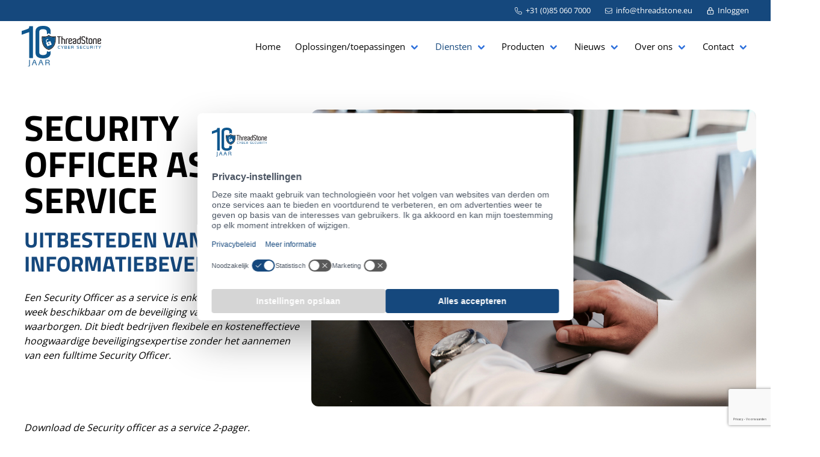

--- FILE ---
content_type: text/html; charset=UTF-8
request_url: https://threadstone.eu/diensten/beleid-en-organisatie/security-officer-as-a-service
body_size: 7480
content:
<!DOCTYPE html>
<html lang="nl" class="scroll-smooth">
<head>
    <meta charset="utf-8" />
    <meta http-equiv="X-UA-Compatible" content="IE=edge">
    <meta name="viewport" content="width=device-width, initial-scale=1, shrink-to-fit=no">

    <title>Security officer as a service: flexibel en kosteneffectief</title>

    <meta name="description" content="Verhoog uw beveiliging met onze flexibele Security Officer as a Service, bespaar kosten en krijg deskundig advies op maat.">
    <meta name="keywords" content="">
    <meta name="csrf-token" content="kpJOwnEbwq9WaTGBxbvQCe4ZEQuE2t9JcsQm84zc">
    
    <meta property="og:title" content="SECURITY OFFICER AS A SERVICE" />
<meta property="og:site_name" content="ThreadStone" />
<meta property="og:url" content="https://threadstone.eu/diensten/beleid-en-organisatie/security-officer-as-a-service" />
<meta property="og:locale" content="nl_NL" />
<meta property="og:type" content="website" />
<meta property="og:image" content="https://threadstone.eu/open-graph-logo.png" />
<meta property="og:description"
      content="Voor grote en kleinere organisaties biedt ThreadStone betrouwbare, praktische en betaalbare cybersecurity-oplossingen die we zelf ontwikkelen, made in Holland en leveren vanuit Europa." />

    <link rel="shortcut icon" href="https://threadstone.eu/favicon.ico" />

    <!-- Google Tag Manager -->
<script>(function(w,d,s,l,i){w[l]=w[l]||[];w[l].push({'gtm.start':
new Date().getTime(),event:'gtm.js'});var f=d.getElementsByTagName(s)[0],
j=d.createElement(s),dl=l!='dataLayer'?'&l='+l:'';j.async=true;j.src=
'https://www.googletagmanager.com/gtm.js?id='+i+dl;f.parentNode.insertBefore(j,f);
})(window,document,'script','dataLayer','GTM-P6CST8GD');</script>
<!-- End Google Tag Manager -->

    <link rel="stylesheet" href="https://cdnjs.cloudflare.com/ajax/libs/font-awesome/6.2.1/css/all.min.css"
          integrity="sha512-MV7K8+y+gLIBoVD59lQIYicR65iaqukzvf/nwasF0nqhPay5w/9lJmVM2hMDcnK1OnMGCdVK+iQrJ7lzPJQd1w==" crossorigin="anonymous" referrerpolicy="no-referrer" />

    <link rel="preload" as="style" href="https://threadstone.eu/build/assets/app-5933b880.css" /><link rel="stylesheet" href="https://threadstone.eu/build/assets/app-5933b880.css" />    <script type="module" src="https://threadstone.eu/build/assets/app-69738cd9.js" data-cookieconsent="ignore"></script>

</head>
<body>
<!-- Google Tag Manager (noscript) -->
<noscript><iframe src="https://www.googletagmanager.com/ns.html?id=GTM-P6CST8GD"
height="0" width="0" style="display:none;visibility:hidden"></iframe></noscript>
<!-- End Google Tag Manager (noscript) -->

<div id="app" v-cloak :class="navClasses">
    <div class="fixed-top">
        <top-nav inline-template :class="navClasses">
    <nav id="topbar" class="navbar is-thin is-top-nav is-hidden-touch" role="navigation" aria-label="main navigation">
        <div class="container">
            <div class="navbar-menu" :class="{ 'is-active': navActive }">
                <div class="navbar-end">
                    <a href="tel:+31 (0)85 060 7000" class="navbar-item">
                        <svg class="w-3 h-3 fill-white mr-1.5" xmlns="http://www.w3.org/2000/svg" viewBox="0 0 512 512">
    <path
        fill="currentColor"
        d="M484.6 330.6C484.6 330.6 484.6 330.6 484.6 330.6l-101.8-43.66c-18.5-7.688-40.2-2.375-52.75 13.08l-33.14 40.47C244.2 311.8 200.3 267.9 171.6 215.2l40.52-33.19c15.67-12.92 20.83-34.16 12.84-52.84L181.4 27.37C172.7 7.279 150.8-3.737 129.6 1.154L35.17 23.06C14.47 27.78 0 45.9 0 67.12C0 312.4 199.6 512 444.9 512c21.23 0 39.41-14.44 44.17-35.13l21.8-94.47C515.7 361.1 504.7 339.3 484.6 330.6zM457.9 469.7c-1.375 5.969-6.844 10.31-12.98 10.31c-227.7 0-412.9-185.2-412.9-412.9c0-6.188 4.234-11.48 10.34-12.88l94.41-21.91c1-.2344 2-.3438 2.984-.3438c5.234 0 10.11 3.094 12.25 8.031l43.58 101.7C197.9 147.2 196.4 153.5 191.8 157.3L141.3 198.7C135.6 203.4 133.8 211.4 137.1 218.1c33.38 67.81 89.11 123.5 156.9 156.9c6.641 3.313 14.73 1.531 19.44-4.219l41.39-50.5c3.703-4.563 10.16-6.063 15.5-3.844l101.6 43.56c5.906 2.563 9.156 8.969 7.719 15.22L457.9 469.7z" />
</svg>
 +31 (0)85 060 7000
                    </a>
                    <a href="mailto:info@threadstone.eu" class="navbar-item">
                        <svg class="w-3 h-3 fill-white mr-1.5" xmlns="http://www.w3.org/2000/svg" viewBox="0 0 512 512">
    <path
        d="M64 96c-17.7 0-32 14.3-32 32v39.9L227.6 311.3c16.9 12.4 39.9 12.4 56.8 0L480 167.9V128c0-17.7-14.3-32-32-32H64zM32 207.6V384c0 17.7 14.3 32 32 32H448c17.7 0 32-14.3 32-32V207.6L303.3 337.1c-28.2 20.6-66.5 20.6-94.6 0L32 207.6zM0 128C0 92.7 28.7 64 64 64H448c35.3 0 64 28.7 64 64V384c0 35.3-28.7 64-64 64H64c-35.3 0-64-28.7-64-64V128z" />
</svg>
 info@threadstone.eu
                    </a>
                    <a href="https://portal.threadstone.eu" target="_blank" class="navbar-item">
                        <svg class="w-3 h-3 fill-white mr-1.5" xmlns="http://www.w3.org/2000/svg" viewBox="0 0 448 512">
    <path
        d="M248 384C248 397.3 237.3 408 224 408C210.7 408 200 397.3 200 384V320C200 306.7 210.7 296 224 296C237.3 296 248 306.7 248 320V384zM224 0C294.7 0 352 57.31 352 128V192H384C419.3 192 448 220.7 448 256V448C448 483.3 419.3 512 384 512H64C28.65 512 0 483.3 0 448V256C0 220.7 28.65 192 64 192H96V128C96 57.31 153.3 0 224 0zM224 48C179.8 48 144 83.82 144 128V192H304V128C304 83.82 268.2 48 224 48zM64 240C55.16 240 48 247.2 48 256V448C48 456.8 55.16 464 64 464H384C392.8 464 400 456.8 400 448V256C400 247.2 392.8 240 384 240H64z" />
</svg>
 Inloggen
                    </a>
                </div>
            </div>
        </div>
    </nav>
</top-nav>
        <main-nav inline-template :class="navClasses">
    <nav class="navbar is-transparent is-main-nav">
        <div class="container">
            <div class="navbar-brand">
                <a class="navbar-item" href="https://threadstone.eu">
                                            <img src="https://threadstone.eu/images/10-jaar-logo.svg" alt="ThreadStone Cyber Security" width="132" />
                                    </a>
                <div class="navbar-burger" :class="{ 'is-active': navActive }" @click="toggleNav()">
                    <span></span>
                    <span></span>
                    <span></span>
                </div>
            </div>
            <div class="navbar-menu mb-8 xl:mb-0" :class="{ 'is-active': navActive }">
                <div class="navbar-end">
                    <div class="is-hidden-desktop">
                        <div class="navbar-item has-dropdown is-hoverable">
                            <div href="https://threadstone.eu/lang/nl" class="navbar-item">
                                <span class="icon">
                                    <img class="image" src="https://threadstone.eu/img/nl.png" alt="Threadstone website in het Nederlands">
                                </span>
                                <span>NL</span>
                            </div>

                            <div class="navbar-dropdown is-boxed is-hidden-touch">
                                <a href="https://threadstone.eu/lang/en" class="navbar-item">
                                    <span class="icon">
                                        <img class="image" src="https://threadstone.eu/img/en.png" alt="Threadstone website in het Engels">
                                    </span>
                                    <span>EN</span>
                                </a>
                            </div>
                        </div>
                        <a href="https://portal.threadstone.eu" class="navbar-item">
                            Inloggen
                        </a>
                        <a href="tel:+31 (0)85 060 7000" class="navbar-item">
                            +31 (0)85 060 7000
                        </a>
                        <a href="mailto:info@threadstone.eu" class="navbar-item">
                            info@threadstone.eu
                        </a>
                    </div>
                    <a href="https://threadstone.eu" class="navbar-item ">
                        Home
                    </a>
                    <div class="navbar-item has-dropdown is-hoverable">
                        <div class="navbar-link navbar-item ">
                            Oplossingen/toepassingen
                        </div>
                        <div class="navbar-dropdown is-boxed is-hidden-touch">
                            <a class="navbar-item " href="https://threadstone.eu/oplossingen/organisatie-beveiligen">
                                Mijn organisatie beveiligen
                            </a>
                            <a class="navbar-item " href="https://threadstone.eu/oplossingen/klanten-beveiligen">
                                Mijn klanten beveiligen
                            </a>
                            <a class="navbar-item " href="https://threadstone.eu/oplossingen/bewustzijn-creeren">
                                Bewustzijn creëren
                            </a>
                        </div>
                    </div>
                    <div class="navbar-item has-dropdown is-hoverable">
                        <div class="navbar-link navbar-item  is-active ">
                            Diensten
                        </div>
                        <div class="navbar-dropdown is-boxed is-hidden-touch">
                            <a href="https://threadstone.eu/nis2" class="navbar-item ">
                                NIS2
                            </a>
                            <div class="nested dropdown  is-active is-blue ">
                                <a class="dropdown-trigger navbar-link navbar-item  is-active " href="https://threadstone.eu/diensten/beleid-en-organisatie">
                                    Beleid en organisatie
                                </a>
                                <div class="subdropdown-menu submenu" id="dropdown-menu" role="menu">
                                    <a class="navbar-item " href="https://threadstone.eu/diensten/beleid-en-organisatie/nulmeting-informatiebeveiliging">
                                        Nulmeting informatiebeveiliging
                                    </a>
                                    <a class="navbar-item " href="https://threadstone.eu/diensten/beleid-en-organisatie/businesscontinuiteitsplan">
                                        Businesscontinuïteitsplan
                                    </a>
                                    <a class="navbar-item " href="https://threadstone.eu/diensten/beleid-en-organisatie/iso27001-nen7510-implemetatie">
                                        ISO27001/NEN7510-implemetatie
                                    </a>
                                    <a class="navbar-item  is-active " href="https://threadstone.eu/diensten/beleid-en-organisatie/security-officer-as-a-service">
                                        Security officer as a service
                                    </a>
                                </div>
                            </div>
                            <div class="nested dropdown ">
                                <a class="dropdown-trigger navbar-link navbar-item " href="https://threadstone.eu/diensten/medewerkers-en-gedrag">
                                    Medewerkers en gedrag
                                </a>
                                <div class="subdropdown-menu submenu" id="dropdown-menu" role="menu">
                                    <a class="navbar-item " href="https://threadstone.eu/diensten/medewerkers-en-gedrag/awareness-nulmeting">
                                        Awareness-nulmeting
                                    </a>
                                    <a class="navbar-item " href="https://threadstone.eu/diensten/medewerkers-en-gedrag/workshop-informatiebeveiliging">
                                        Workshop informatiebeveiliging
                                    </a>
                                    <a class="navbar-item " href="https://threadstone.eu/diensten/medewerkers-en-gedrag/cybersecurity-escape-room">
                                        Cybersecurity escape room
                                    </a>
                                    <a class="navbar-item " href="https://threadstone.eu/diensten/medewerkers-en-gedrag/management-game">
                                        Management game
                                    </a>
                                    <a class="navbar-item " href="https://threadstone.eu/diensten/medewerkers-en-gedrag/mystery-guest">
                                        Mystery guest
                                    </a>
                                    <a class="navbar-item " href="https://threadstone.eu/diensten/medewerkers-en-gedrag/voice-phishing">
                                        Voice phishing
                                    </a>
                                    <a class="navbar-item " href="https://threadstone.eu/diensten/medewerkers-en-gedrag/spear-phishing-simulaties">
                                        (Spear) Phishing-simulaties
                                    </a>
                                    <a class="navbar-item " href="https://threadstone.eu/diensten/medewerkers-en-gedrag/e-learning">
                                        E-learning
                                    </a>
                                </div>
                            </div>
                            <div class="nested dropdown ">
                                <a class="dropdown-trigger navbar-link navbar-item " href="https://threadstone.eu/diensten/techniek">
                                    Techniek
                                </a>
                                <div class="subdropdown-menu submenu" id="dropdown-menu" role="menu">
                                    <a class="navbar-item " href="https://threadstone.eu/diensten/techniek/it-security-assessment">
                                        IT Security assessment
                                    </a>
                                    <a class="navbar-item " href="https://threadstone.eu/diensten/techniek/microsoft-365-security-assessment">
                                        Microsoft 365 security assessment
                                    </a>
                                    <a class="navbar-item " href="https://threadstone.eu/diensten/techniek/analyse-netwerkverkeer">
                                        Analyse Netwerkverkeer
                                    </a>
                                    <a class="navbar-item " href="https://threadstone.eu/diensten/techniek/pentest">
                                        Pentest
                                    </a>
                                    <a class="navbar-item " href="https://threadstone.eu/diensten/techniek/red-teaming">
                                        Red teaming
                                    </a>
                                    <a class="navbar-item " href="https://threadstone.eu/diensten/techniek/vulnerability-management">
                                        Vulnerability management
                                    </a>
                                    <a class="navbar-item " href="https://threadstone.eu/producten/thread-defense">
                                        Managed detection & response
                                    </a>
                                </div>
                            </div>
                        </div>
                    </div>
                    <div class="navbar-item has-dropdown is-hoverable">
                        <div class="navbar-link navbar-item ">
                            Producten
                        </div>
                        <div class="navbar-dropdown is-boxed is-hidden-touch">
                            <a class="navbar-item " href="https://threadstone.eu/producten/thread-defense">
                                ThreadDefense
                            </a>
                            <a class="navbar-item " href="https://threadstone.eu/producten/threadscan">
                                ThreadScan
                            </a>
                            <a class="navbar-item " href="https://threadstone.eu/producten/threadscan-intern">
                                ThreadScan Intern
                            </a>
                            <a class="navbar-item " href="https://threadstone.eu/producten/threadphish">
                                ThreadPhish
                            </a>

                        </div>
                    </div>
                    <div class="navbar-item has-dropdown is-hoverable">
                        <div class="navbar-link navbar-item ">
                            Nieuws
                        </div>
                        <div class="navbar-dropdown is-boxed is-hidden-touch">
                            <a class="navbar-item " href="https://threadstone.eu/nieuws/blogs">
                                Blogs van ThreadStone
                            </a>
                            <a class="navbar-item " href="https://threadstone.eu/nieuws/persberichten-threadstone-nieuws">
                                Persberichten en nieuws
                            </a>
                        </div>
                    </div>

                    <div class="navbar-item has-dropdown is-hoverable">
                        <div class="navbar-link navbar-item ">
                            Over ons
                        </div>
                        <div class="navbar-dropdown is-boxed is-hidden-touch">
                            <a class="navbar-item " href="https://threadstone.eu/made-in-holland">
                                Over ThreadStone
                            </a>
                            <a class="navbar-item " href="https://threadstone.eu/vacatures">
                                Werken bij ThreadStone
                            </a>
                                                            <a class="navbar-item " href="https://threadstone.eu/10e-verjaardag">
                                    10e verjaardag
                                </a>
                                                    </div>
                    </div>

                    <div class="navbar-item has-dropdown is-hoverable">
                        <div class="navbar-link navbar-item ">
                            Contact
                        </div>
                        <div class="navbar-dropdown is-boxed is-hidden-touch">
                            <a class="navbar-item " href="https://threadstone.eu/contact">
                                Contact ThreadStone
                            </a>
                            <a class="navbar-item " href="https://threadstone.eu/word-partner">
                                Word Partner
                            </a>
                            <a class="navbar-item " href="https://threadstone.eu/partnernetwerk">
                                Partnernetwerk
                            </a>
                        </div>
                    </div>
                </div>
            </div>
        </div>
    </nav>
</main-nav>
    </div>

        <div class="content-page text-black">
        <div class="container xl:flex py-12">
            <div class="xl:w-2/5">
                <div class="xl:mx-4 pb-8">
                    <h1 class="text-black text-5xl xl:text-6xl uppercase mb-4">SECURITY OFFICER AS A SERVICE</h1>
                    <h2 class="text-primary-700 text-3xl xl:text-4xl uppercase">UITBESTEDEN VAN INFORMATIEBEVEILIGINGSTAKEN</h2>
                    <p class="italic py-6">Een Security Officer as a service is enkele dagen of uren per week beschikbaar om de beveiliging van uw organisatie te waarborgen. Dit biedt bedrijven flexibele en kosteneffectieve hoogwaardige beveiligingsexpertise zonder het aannemen van een fulltime Security Officer.<br><br><br></p>
                                            <p class="italic py-6">Download de Security officer as a service 2-pager.</p>
                        <a href="javascript:openModalWindow();" class="btn btn-primary">Aanvragen</a>
                                    </div>
            </div>
            <div class=" xl:w-3/5 relative">
                <img src="/images/diensten/Beleid-en-Organisatie/40.jpg" alt="" class="xl:float-left xl:-z-10 rounded-xl">
                <div class="clear-both"></div>
            </div>
        </div>
    </div>
    <div class="bg-light text-black py-16">
        <div class="container my-2 md:flex">
            <div class="md:w-1/3 pb-16 md:pb-0 text-primary flex justify-items-center items-center text-center">
                <img src="/images/Icons/SecurityOfficerAsAService.svg" alt="" class="w-36 block mx-auto">
            </div>
            <div class="md:w-2/3">
                <h3 class="text-xl text-black uppercase mb-2">WAAROM EEN SECURITY OFFICER AS A SERVICE?</h3>
                <p>Een Security Officer as a service kan een aantrekkelijke oplossing zijn voor bedrijven die behoefte hebben aan beveiligingsdeskundigheid, maar die geen fulltime Security Officer nodig hebben of niet over de juiste expertise beschikken.  <br><br> De service kan flexibiliteit bieden in het aanpassen van de diensten aan de specifieke behoeften van de organisatie, terwijl de kosten lager blijven dan bij een fulltime dienstverband. Bovendien kan de expertise van een Security Officer as a service helpen bij het implementeren van beveiligingsbeleid en -procedures, het uitvoeren van risicoanalyses en het identificeren van kwetsbaarheden in de beveiliging. Het hebben van een parttime Security Officer kan bovendien geruststellend zijn voor klanten en partners, omdat het laat zien dat uw organisatie zich bewust is van het belang van informatiebeveiliging en zich hier actief voor inzet. <br><br> Ten slotte kan een Security Officer as a service zorgen voor een onafhankelijk perspectief en objectief advies over de informatiebeveiliging van uw organisatie. Dit zal bijdragen aan het verbeteren van uw informatiebeveiliging en het verminderen van cyberrisico’s.</p>
            </div>
        </div>
    </div>
    <div class="container text-black py-16">
        <dl class="base-2 text-lg font-bold uppercase mb-8">
            <dt class="text-black">WAT DOEN WE?</dt>
            <dd class="text-primary">DE SECURITY OFFICER AS A SERVICE VOERT DE VOLGENDE TAKEN UIT:</dd>
        </dl>
        <div class="lg:columns-2 gap-6">
                            <dl class="w-full mb-5">
                    <dt class="text-primary font-bold">Inventarisatie</dt>
                    <dd>We brengen de informatiebeveiligingsrisico’s in kaart en bepalen de scope van onze dienstverlening. </dd>
                </dl>
                            <dl class="w-full mb-5">
                    <dt class="text-primary font-bold">Analyse</dt>
                    <dd>We voeren risicoanalyses uit om de kwetsbaarheden te identificeren en bepalen de prioriteit van de maatregelen.</dd>
                </dl>
                            <dl class="w-full mb-5">
                    <dt class="text-primary font-bold">Opstellen beveiligingsplannen</dt>
                    <dd>We stellen beveiligingsplannen op en adviseren over de juiste beveiligingsmaatregelen en-oplossingen.</dd>
                </dl>
                            <dl class="w-full mb-5">
                    <dt class="text-primary font-bold">Implementatie</dt>
                    <dd>We monitoren de implementatie van de beveiligingsmaatregelen en zorgen voor het upto-date houden van de beveiliging.</dd>
                </dl>
                            <dl class="w-full mb-5">
                    <dt class="text-primary font-bold">Training en bewustwording</dt>
                    <dd>We zorgen voor training en bewustwording van medewerkers over informatiebeveiliging.</dd>
                </dl>
                            <dl class="w-full mb-5">
                    <dt class="text-primary font-bold">Evaluatie en verbetering</dt>
                    <dd>We evalueren de effectiviteit van de beveiligingsmaatregelen en geven aanbevelingen om de beveiliging te verbeteren. We werken met u samen om de informatiebeveiliging op maat te ontwerpen en aan te passen aan de specifieke behoeften van uw organisatie.</dd>
                </dl>
                    </div>
    </div>
    <div class="container text-black relative">
        <img src="/images/diensten/Beleid-en-Organisatie/41.jpg" alt="" class="lg:w-2/3 2xl:w-1/2 lg:absolute rounded-xl lg:right-0 top-0 -z-10">
        <div class="lg:px-5 py-12">
            <div class="bg-light p-7 rounded-xl lg:w-2/3">
                <h4 class="text-xl text-black uppercase mb-6">de drie grootste  <span class="text-primary">voordelen</span> van een security officer as a service</h4>
                <ul class="key-points list-none">
                                            <li class="mb-4 leading-8">
                            <h5 class="text-primary">Kostenbesparing</h5>
                            <p>Aangezien een Security Officer as a service alleen wordt ingehuurd voor specifieke taken of een beperkt aantal uren, kunt u besparen op de kosten van een fulltime Security Officer.</p>
                        </li>
                                            <li class="mb-4 leading-8">
                            <h5 class="text-primary">Expertise</h5>
                            <p>De Security Officers die wij inzetten hebben brede ervaring en expertise op het gebied van informatiebeveiliging. Uw Security Officer as a service biedt waardevolle kennis en inzichten die uw organisatie kunnen helpen om risico’s te identificeren en te beheren.</p>
                        </li>
                                            <li class="leading-8">
                            <h5 class="text-primary">Aandacht voor beleid, techniek en medewerkers</h5>
                            <p>Een parttime Security Officer is gewend om over informatiebeveiliging op managementniveau te denken, vanuit een helicopterview. Met deze overall-benadering kunt u alle aspecten van uw informatiebeveiliging en digitale weerbaarheid (beleid, techniek en gedrag) versterken.</p>
                        </li>
                                    </ul>
            </div>
        </div>
    </div>
    <div id="contact-form" class="bg-light">
    <div class="container md:flex max-w-6xl mx-auto py-16 px-8 ">
        <div class="md:w-1/3">
            <div class="font-serif text-primary-700 text-xl font-bold mb-3">ThreadStone Cyber Security</div>
            <div class="text-gray-600 mb-4">
                Westblaak 100<br>
                3012 KM Rotterdam<br>
                <a href="tel:+31 (0)85 060 7000" class="text-gray-800 hover:text-primary-700">+31 (0)85 060 7000</a>
            </div>

            <div class="mb-3 flex space-x-4">
                <div class="rounded-md bg-amber-500 p-2 mt-1 w-8 h-8 text-white inline-flex items-center justify-center">
                    <svg class="w-6 h-6 fill-white" xmlns="http://www.w3.org/2000/svg" viewBox="0 0 512 512">
    <path
        d="M64 96c-17.7 0-32 14.3-32 32v39.9L227.6 311.3c16.9 12.4 39.9 12.4 56.8 0L480 167.9V128c0-17.7-14.3-32-32-32H64zM32 207.6V384c0 17.7 14.3 32 32 32H448c17.7 0 32-14.3 32-32V207.6L303.3 337.1c-28.2 20.6-66.5 20.6-94.6 0L32 207.6zM0 128C0 92.7 28.7 64 64 64H448c35.3 0 64 28.7 64 64V384c0 35.3-28.7 64-64 64H64c-35.3 0-64-28.7-64-64V128z" />
</svg>
                </div>
                <p>
                    <a href="mailto:info@threadstone.eu" class="hover:text-primary-700">
                        info@threadstone.eu
                    </a>
                    <span class="block text-sm text-gray-600">voor algemene en commerciële vragen</span>
                </p>
            </div>

            <div class="mb-3 flex space-x-4">
                <div class="rounded-md bg-amber-500 p-2 mt-1 w-8 h-8 text-white inline-flex items-center justify-center">
                    <svg class="w-6 h-6 fill-white" xmlns="http://www.w3.org/2000/svg" viewBox="0 0 512 512">
    <path
        d="M64 96c-17.7 0-32 14.3-32 32v39.9L227.6 311.3c16.9 12.4 39.9 12.4 56.8 0L480 167.9V128c0-17.7-14.3-32-32-32H64zM32 207.6V384c0 17.7 14.3 32 32 32H448c17.7 0 32-14.3 32-32V207.6L303.3 337.1c-28.2 20.6-66.5 20.6-94.6 0L32 207.6zM0 128C0 92.7 28.7 64 64 64H448c35.3 0 64 28.7 64 64V384c0 35.3-28.7 64-64 64H64c-35.3 0-64-28.7-64-64V128z" />
</svg>
                </div>
                <p>
                    <a href="mailto:support@threadstone.eu" class="hover:text-primary-700">
                        support@threadstone.eu
                    </a>
                    <span class="block text-sm text-gray-600">voor inhoudelijke vragen over onze producten</span>
                </p>
            </div>
        </div>
        <div class="md:w-2/3">
            <div class="font-serif !text-primary-700 text-xl mb-6 font-bold">Neem contact met ons op</div>

                            <contact-form sitekey="6LcupgsjAAAAAP-f5Mpf4cSrvZGItU3rPWZELNao" endpoint="https://threadstone.eu/contact/versturen" />
                    </div>
    </div>
</div>
    <div id="two-pager-modal" class="js-modal fixed inset-0 flex items-center justify-center bg-gray-900 bg-opacity-50 hidden z-50">
        <div class="bg-white rounded-xl shadow-lg px-4 md:px-24 py-8 w-full max-w-3xl relative ">
            <button id="closeModalBtn" class="absolute right-0 mr-3 top-0 mt-3"><i class="text-3xl fas fa-circle-xmark"></i></button>
            <two-pager-form
                sitekey="6LcupgsjAAAAAP-f5Mpf4cSrvZGItU3rPWZELNao"
                slug="security-officer-as-a-service"
            ></two-pager-form>
        </div>
    </div>

    <div class="footer-wrapper">
    <footer class="footer">
        <div class="container">
            <div class="columns flex-wrap">
                <div class="column">
                    <h4 class="footer-title">
                        ThreadStone nieuws
                    </h4>

                    <div class="footer-news-list">
                                                    <a href="https://threadstone.eu/nieuws/blogs/onze-focus-in-2026" class="footer-news-item-link">
                                <article class="footer-news-item">
                                    <div class="footer-news-item-image"><img src="https://threadstone.eu/storage/news/images/thumbnail/blog-januari-2026-500x500.jpg" alt="Onze focus in 2026" class="aspect-square"
                                                                             loading="lazy" />
                                    </div>
                                    <div class="footer-news-item-content">
                                        <time datetime="19-01-2026">19-01-2026</time>
                                        <h4>Onze focus in 2026</h4>
                                    </div>
                                </article>
                            </a>
                                                    <a href="https://threadstone.eu/nieuws/blogs/versnellen-met-ai-solide-cyberweerbaarheid-als-rem" class="footer-news-item-link">
                                <article class="footer-news-item">
                                    <div class="footer-news-item-image"><img src="https://threadstone.eu/storage/news/images/thumbnail/blog-dec25-500x500.jpg" alt="Versnellen met AI, solide cyberweerbaarheid als rem" class="aspect-square"
                                                                             loading="lazy" />
                                    </div>
                                    <div class="footer-news-item-content">
                                        <time datetime="08-12-2025">08-12-2025</time>
                                        <h4>Versnellen met AI, solide cyberweerbaarheid als rem</h4>
                                    </div>
                                </article>
                            </a>
                                            </div>
                </div>
                <div class="column">
                    <h4 class="footer-title">
                        ThreadStone Cyber Security
                    </h4>
                    <address class="footer-address">
                        <p style="margin-bottom: 1rem;">
                            Westblaak 100<br>
                            <br>
                            3012 KM Rotterdam<br>
                            The Netherlands
                        </p>

                        <p class="flex items-center mb-0.5">
                            <svg class="mr-1.5 w-3 h-3 fill-white" xmlns="http://www.w3.org/2000/svg" viewBox="0 0 512 512">
    <path
        fill="currentColor"
        d="M484.6 330.6C484.6 330.6 484.6 330.6 484.6 330.6l-101.8-43.66c-18.5-7.688-40.2-2.375-52.75 13.08l-33.14 40.47C244.2 311.8 200.3 267.9 171.6 215.2l40.52-33.19c15.67-12.92 20.83-34.16 12.84-52.84L181.4 27.37C172.7 7.279 150.8-3.737 129.6 1.154L35.17 23.06C14.47 27.78 0 45.9 0 67.12C0 312.4 199.6 512 444.9 512c21.23 0 39.41-14.44 44.17-35.13l21.8-94.47C515.7 361.1 504.7 339.3 484.6 330.6zM457.9 469.7c-1.375 5.969-6.844 10.31-12.98 10.31c-227.7 0-412.9-185.2-412.9-412.9c0-6.188 4.234-11.48 10.34-12.88l94.41-21.91c1-.2344 2-.3438 2.984-.3438c5.234 0 10.11 3.094 12.25 8.031l43.58 101.7C197.9 147.2 196.4 153.5 191.8 157.3L141.3 198.7C135.6 203.4 133.8 211.4 137.1 218.1c33.38 67.81 89.11 123.5 156.9 156.9c6.641 3.313 14.73 1.531 19.44-4.219l41.39-50.5c3.703-4.563 10.16-6.063 15.5-3.844l101.6 43.56c5.906 2.563 9.156 8.969 7.719 15.22L457.9 469.7z" />
</svg>
                            <a href="tel:+31 (0)85 060 7000">+31 (0)85 060 7000</a>
                        </p>

                        <p class="flex items-center">
                            <svg class="mr-1.5 w-3 h-3 fill-white" xmlns="http://www.w3.org/2000/svg" viewBox="0 0 512 512">
    <path
        d="M64 96c-17.7 0-32 14.3-32 32v39.9L227.6 311.3c16.9 12.4 39.9 12.4 56.8 0L480 167.9V128c0-17.7-14.3-32-32-32H64zM32 207.6V384c0 17.7 14.3 32 32 32H448c17.7 0 32-14.3 32-32V207.6L303.3 337.1c-28.2 20.6-66.5 20.6-94.6 0L32 207.6zM0 128C0 92.7 28.7 64 64 64H448c35.3 0 64 28.7 64 64V384c0 35.3-28.7 64-64 64H64c-35.3 0-64-28.7-64-64V128z" />
</svg>
                            <a href="mailto:info@threadstone.eu">info@threadstone.eu</a>
                        </p>
                    </address>
                </div>
                <div class="column md:min-w-full lg:min-w-min">
                    <div class="grid grid-cols-2 gap-2 py-4 lg:py-0">
                        <img src="https://threadstone.eu/images/logos/DigiTrust-ISO27001-keurmerk.webp" alt="Over ThreadStone"
                             width="80" height="115" class="mx-auto">
                        <img src="https://threadstone.eu/images/logos/DigiTrust-NEN7510-keurmerk.svg" alt="NEN7510" width="80" height="115" class="mx-auto">
                        <a href="https://cyberveilignederland.nl/" target="_blank" title="Cyberveilig Nederland" class="mx-auto">
                            <img src="https://threadstone.eu/images/logos/cyberveilig-nederland.svg" alt="Cyberveilig Nederland"
                                 width="165" height="200" style="margin:5px 0 0 0;">
                        </a>
                        <a href="https://threadstone.eu/made-in-holland" class="m-auto align-middle">
                            <img src="https://threadstone.eu/img/made-in-holland.png" alt="Over ThreadStone" width="165" height="60"
                                 style="vertical-align:top;">
                        </a>
                    </div>
                </div>
            </div>
        </div>
    </footer>

    <footer class="sub-footer">
        <div class="container">
            <div class="columns">
                <div class="column">
                    <span class="copyright-text">&copy; 2026 - ThreadStone Cyber Security</span>
                    <select name="jumpMenu" id="jumpMenu" class="jumpMenu" onchange="javascript:location.href = this.value;">
    <option>Snelmenu</option>
    <option value="https://threadstone.eu/cybersecurity-bedrijven">Cybersecurity bedrijven</option>
    <option value="https://threadstone.eu/cyberveilig">Cyberveilig</option>
    <option value="https://threadstone.eu/cyber-risico-scan">Cyber risico scan</option>
    <option value="https://threadstone.eu/cybersecurity-oplossing">Cybersecurity oplossing</option>
    <option value="https://threadstone.eu/cyberweerbaarheid">Cyberweerbaarheid</option>
    <option value="https://threadstone.eu/veiligheidscheck-website">Veiligheidscheck website</option>
    <option value="https://threadstone.eu/netwerk-beveiligen-tegen-hackers">Netwerk beveiligen tegen hackers</option>
    <option value="https://threadstone.eu/netwerk-beveiligen">Netwerk beveiligen</option>
    <option value="https://threadstone.eu/bedrijfsnetwerk-beveiligen">Bedrijfsnetwerk beveiligen</option>
    <option value="https://threadstone.eu/netwerkbeveiliging-software">Netwerkbeveiliging software</option>
    <option value="https://threadstone.eu/phishing-aanval">Phishing aanval</option>
    <option value="https://threadstone.eu/phishing-bescherming">Phishing bescherming</option>
    <option value="https://threadstone.eu/phishing-beveiliging">Phishing beveiliging</option>
    <option value="https://threadstone.eu/malware-aanval">Malware aanval</option>
    <option value="https://threadstone.eu/pentest-bedrijf">Pentest bedrijf</option>
    <option value="https://threadstone.eu/hack-test">Hack test</option>
    <option value="https://threadstone.eu/cybercriminaliteit-voorkomen">Cybercriminaliteit voorkomen</option>
    <option value="https://threadstone.eu/cybercrime-voorkomen">Cybercrime voorkomen</option>
    <option value="https://threadstone.eu/computercriminaliteit">Computercriminaliteit</option>
    <option value="https://threadstone.eu/internetcriminaliteit">Internetcriminaliteit</option>
    <option value="https://threadstone.eu/online-criminaliteit">Online criminaliteit</option>
    <option value="https://threadstone.eu/hackerstest">Hackerstest, hackerstest uitvoeren</option>
    <option value="https://threadstone.eu/pen-en-hacktest">Pen en hacktest</option>
    <option value="https://threadstone.eu/ethische-hacker">Ethische hacker</option>
    <option value="https://threadstone.eu/ethisch-hacken">Ethisch hacken</option>
    <option value="https://threadstone.eu/bescherming-tegen-hackers">Bescherming tegen hackers</option>
    <option value="https://threadstone.eu/applicatiebeveiliging">Applicatiebeveiliging</option>
    <option value="https://threadstone.eu/kwetsbaarheidsscan">Kwetsbaarheidsscan</option>
    <option value="https://threadstone.eu/interne-kwetsbaarheidsscan">Interne kwetsbaarheidsscan</option>
    <option value="https://threadstone.eu/externe-kwetsbaarheidsscan">Externe kwetsbaarheidsscan</option>
    <option value="https://threadstone.eu/log4j-kwetsbaarheid">Log4j kwetsbaarheid</option>
    <option value="https://threadstone.eu/log4j-shell-kwetsbaarheid">Log4j shell kwetsbaarheid</option>
    <option value="https://threadstone.eu/phishing-voorkomen">Phishing voorkomen</option>
    <option value="https://threadstone.eu/phishing-simulatie">Phishing simulatie</option>
    <option value="https://threadstone.eu/website-beveiligen-tegen-hackers">Website beveiligen tegen hackers</option>
    <option value="https://threadstone.eu/cyberscan">Cyberscan</option>
</select>
                </div>

                <div class="column links">
                    <a href="/documents/AlgemeneVoorwaarden.pdf" target="_blank" class="block md:inline-block">
                        Algemene voorwaarden
                    </a>
                    <a href="https://threadstone.eu/responsible-disclosure">
                        Responsible disclosure
                    </a>
                    <a href="https://threadstone.eu/privacy-disclaimer-cookies#privacy" @click="scrollTo('#privacy')">
                        Privacy statement
                    </a>
                    <a href="https://threadstone.eu/document-bibliotheek" target="_blank">
                        Contracten
                    </a>
                    <a href="https://threadstone.eu/privacy-disclaimer-cookies#cookies" @click="scrollTo('#cookies')">
                        Cookies
                    </a>
                </div>
            </div>
        </div>
    </footer>
    <!-- this is for test only 1 -->
</div>
</div>

<script type="text/javascript">
    window.locale = 'nl';
    window.fallbackLocale = 'en';
</script>

    <!-- JavaScript to handle modal logic -->
    <script>
        function openModalWindow() {
            const closeModalBtn = document.getElementById("closeModalBtn");
            const modal = document.getElementById("two-pager-modal");
            modal.classList.remove("hidden");

            if (!modal.dataset.listeners) {
                modal.dataset.listeners = 1;
                closeModalBtn.addEventListener("click", () => {
                    modal.classList.add("hidden");
                });

                window.addEventListener("click", (e) => {
                    if (e.target === modal) {
                        modal.classList.add("hidden");
                    }
                });
            }
        }
    </script>
    <script src="https://www.google.com/recaptcha/api.js?hl=nl&render=6LcupgsjAAAAAP-f5Mpf4cSrvZGItU3rPWZELNao" data-cookieconsent="ignore" ></script>
    <script data-cookieconsent="ignore">
        if (typeof grecaptcha !== "undefined") {
            window.addEventListener("CookiebotOnLoad", function() {
                grecaptcha.ready(function() {
                    grecaptcha.execute('6LcupgsjAAAAAP-f5Mpf4cSrvZGItU3rPWZELNao', { action: "contact" }).then(function(token) {
                        if (token) {
                            document.getElementById("recaptcha").value = token;
                        }
                    });
                });
            });
            console.log("grecaptcha loaded");
        } else {
            console.log("grecaptcha not loaded");
        }
    </script>
</body>
</html>


--- FILE ---
content_type: text/html; charset=utf-8
request_url: https://www.google.com/recaptcha/api2/anchor?ar=1&k=6LcupgsjAAAAAP-f5Mpf4cSrvZGItU3rPWZELNao&co=aHR0cHM6Ly90aHJlYWRzdG9uZS5ldTo0NDM.&hl=nl&v=PoyoqOPhxBO7pBk68S4YbpHZ&size=invisible&anchor-ms=20000&execute-ms=30000&cb=wfw6fu2rfdrl
body_size: 48983
content:
<!DOCTYPE HTML><html dir="ltr" lang="nl"><head><meta http-equiv="Content-Type" content="text/html; charset=UTF-8">
<meta http-equiv="X-UA-Compatible" content="IE=edge">
<title>reCAPTCHA</title>
<style type="text/css">
/* cyrillic-ext */
@font-face {
  font-family: 'Roboto';
  font-style: normal;
  font-weight: 400;
  font-stretch: 100%;
  src: url(//fonts.gstatic.com/s/roboto/v48/KFO7CnqEu92Fr1ME7kSn66aGLdTylUAMa3GUBHMdazTgWw.woff2) format('woff2');
  unicode-range: U+0460-052F, U+1C80-1C8A, U+20B4, U+2DE0-2DFF, U+A640-A69F, U+FE2E-FE2F;
}
/* cyrillic */
@font-face {
  font-family: 'Roboto';
  font-style: normal;
  font-weight: 400;
  font-stretch: 100%;
  src: url(//fonts.gstatic.com/s/roboto/v48/KFO7CnqEu92Fr1ME7kSn66aGLdTylUAMa3iUBHMdazTgWw.woff2) format('woff2');
  unicode-range: U+0301, U+0400-045F, U+0490-0491, U+04B0-04B1, U+2116;
}
/* greek-ext */
@font-face {
  font-family: 'Roboto';
  font-style: normal;
  font-weight: 400;
  font-stretch: 100%;
  src: url(//fonts.gstatic.com/s/roboto/v48/KFO7CnqEu92Fr1ME7kSn66aGLdTylUAMa3CUBHMdazTgWw.woff2) format('woff2');
  unicode-range: U+1F00-1FFF;
}
/* greek */
@font-face {
  font-family: 'Roboto';
  font-style: normal;
  font-weight: 400;
  font-stretch: 100%;
  src: url(//fonts.gstatic.com/s/roboto/v48/KFO7CnqEu92Fr1ME7kSn66aGLdTylUAMa3-UBHMdazTgWw.woff2) format('woff2');
  unicode-range: U+0370-0377, U+037A-037F, U+0384-038A, U+038C, U+038E-03A1, U+03A3-03FF;
}
/* math */
@font-face {
  font-family: 'Roboto';
  font-style: normal;
  font-weight: 400;
  font-stretch: 100%;
  src: url(//fonts.gstatic.com/s/roboto/v48/KFO7CnqEu92Fr1ME7kSn66aGLdTylUAMawCUBHMdazTgWw.woff2) format('woff2');
  unicode-range: U+0302-0303, U+0305, U+0307-0308, U+0310, U+0312, U+0315, U+031A, U+0326-0327, U+032C, U+032F-0330, U+0332-0333, U+0338, U+033A, U+0346, U+034D, U+0391-03A1, U+03A3-03A9, U+03B1-03C9, U+03D1, U+03D5-03D6, U+03F0-03F1, U+03F4-03F5, U+2016-2017, U+2034-2038, U+203C, U+2040, U+2043, U+2047, U+2050, U+2057, U+205F, U+2070-2071, U+2074-208E, U+2090-209C, U+20D0-20DC, U+20E1, U+20E5-20EF, U+2100-2112, U+2114-2115, U+2117-2121, U+2123-214F, U+2190, U+2192, U+2194-21AE, U+21B0-21E5, U+21F1-21F2, U+21F4-2211, U+2213-2214, U+2216-22FF, U+2308-230B, U+2310, U+2319, U+231C-2321, U+2336-237A, U+237C, U+2395, U+239B-23B7, U+23D0, U+23DC-23E1, U+2474-2475, U+25AF, U+25B3, U+25B7, U+25BD, U+25C1, U+25CA, U+25CC, U+25FB, U+266D-266F, U+27C0-27FF, U+2900-2AFF, U+2B0E-2B11, U+2B30-2B4C, U+2BFE, U+3030, U+FF5B, U+FF5D, U+1D400-1D7FF, U+1EE00-1EEFF;
}
/* symbols */
@font-face {
  font-family: 'Roboto';
  font-style: normal;
  font-weight: 400;
  font-stretch: 100%;
  src: url(//fonts.gstatic.com/s/roboto/v48/KFO7CnqEu92Fr1ME7kSn66aGLdTylUAMaxKUBHMdazTgWw.woff2) format('woff2');
  unicode-range: U+0001-000C, U+000E-001F, U+007F-009F, U+20DD-20E0, U+20E2-20E4, U+2150-218F, U+2190, U+2192, U+2194-2199, U+21AF, U+21E6-21F0, U+21F3, U+2218-2219, U+2299, U+22C4-22C6, U+2300-243F, U+2440-244A, U+2460-24FF, U+25A0-27BF, U+2800-28FF, U+2921-2922, U+2981, U+29BF, U+29EB, U+2B00-2BFF, U+4DC0-4DFF, U+FFF9-FFFB, U+10140-1018E, U+10190-1019C, U+101A0, U+101D0-101FD, U+102E0-102FB, U+10E60-10E7E, U+1D2C0-1D2D3, U+1D2E0-1D37F, U+1F000-1F0FF, U+1F100-1F1AD, U+1F1E6-1F1FF, U+1F30D-1F30F, U+1F315, U+1F31C, U+1F31E, U+1F320-1F32C, U+1F336, U+1F378, U+1F37D, U+1F382, U+1F393-1F39F, U+1F3A7-1F3A8, U+1F3AC-1F3AF, U+1F3C2, U+1F3C4-1F3C6, U+1F3CA-1F3CE, U+1F3D4-1F3E0, U+1F3ED, U+1F3F1-1F3F3, U+1F3F5-1F3F7, U+1F408, U+1F415, U+1F41F, U+1F426, U+1F43F, U+1F441-1F442, U+1F444, U+1F446-1F449, U+1F44C-1F44E, U+1F453, U+1F46A, U+1F47D, U+1F4A3, U+1F4B0, U+1F4B3, U+1F4B9, U+1F4BB, U+1F4BF, U+1F4C8-1F4CB, U+1F4D6, U+1F4DA, U+1F4DF, U+1F4E3-1F4E6, U+1F4EA-1F4ED, U+1F4F7, U+1F4F9-1F4FB, U+1F4FD-1F4FE, U+1F503, U+1F507-1F50B, U+1F50D, U+1F512-1F513, U+1F53E-1F54A, U+1F54F-1F5FA, U+1F610, U+1F650-1F67F, U+1F687, U+1F68D, U+1F691, U+1F694, U+1F698, U+1F6AD, U+1F6B2, U+1F6B9-1F6BA, U+1F6BC, U+1F6C6-1F6CF, U+1F6D3-1F6D7, U+1F6E0-1F6EA, U+1F6F0-1F6F3, U+1F6F7-1F6FC, U+1F700-1F7FF, U+1F800-1F80B, U+1F810-1F847, U+1F850-1F859, U+1F860-1F887, U+1F890-1F8AD, U+1F8B0-1F8BB, U+1F8C0-1F8C1, U+1F900-1F90B, U+1F93B, U+1F946, U+1F984, U+1F996, U+1F9E9, U+1FA00-1FA6F, U+1FA70-1FA7C, U+1FA80-1FA89, U+1FA8F-1FAC6, U+1FACE-1FADC, U+1FADF-1FAE9, U+1FAF0-1FAF8, U+1FB00-1FBFF;
}
/* vietnamese */
@font-face {
  font-family: 'Roboto';
  font-style: normal;
  font-weight: 400;
  font-stretch: 100%;
  src: url(//fonts.gstatic.com/s/roboto/v48/KFO7CnqEu92Fr1ME7kSn66aGLdTylUAMa3OUBHMdazTgWw.woff2) format('woff2');
  unicode-range: U+0102-0103, U+0110-0111, U+0128-0129, U+0168-0169, U+01A0-01A1, U+01AF-01B0, U+0300-0301, U+0303-0304, U+0308-0309, U+0323, U+0329, U+1EA0-1EF9, U+20AB;
}
/* latin-ext */
@font-face {
  font-family: 'Roboto';
  font-style: normal;
  font-weight: 400;
  font-stretch: 100%;
  src: url(//fonts.gstatic.com/s/roboto/v48/KFO7CnqEu92Fr1ME7kSn66aGLdTylUAMa3KUBHMdazTgWw.woff2) format('woff2');
  unicode-range: U+0100-02BA, U+02BD-02C5, U+02C7-02CC, U+02CE-02D7, U+02DD-02FF, U+0304, U+0308, U+0329, U+1D00-1DBF, U+1E00-1E9F, U+1EF2-1EFF, U+2020, U+20A0-20AB, U+20AD-20C0, U+2113, U+2C60-2C7F, U+A720-A7FF;
}
/* latin */
@font-face {
  font-family: 'Roboto';
  font-style: normal;
  font-weight: 400;
  font-stretch: 100%;
  src: url(//fonts.gstatic.com/s/roboto/v48/KFO7CnqEu92Fr1ME7kSn66aGLdTylUAMa3yUBHMdazQ.woff2) format('woff2');
  unicode-range: U+0000-00FF, U+0131, U+0152-0153, U+02BB-02BC, U+02C6, U+02DA, U+02DC, U+0304, U+0308, U+0329, U+2000-206F, U+20AC, U+2122, U+2191, U+2193, U+2212, U+2215, U+FEFF, U+FFFD;
}
/* cyrillic-ext */
@font-face {
  font-family: 'Roboto';
  font-style: normal;
  font-weight: 500;
  font-stretch: 100%;
  src: url(//fonts.gstatic.com/s/roboto/v48/KFO7CnqEu92Fr1ME7kSn66aGLdTylUAMa3GUBHMdazTgWw.woff2) format('woff2');
  unicode-range: U+0460-052F, U+1C80-1C8A, U+20B4, U+2DE0-2DFF, U+A640-A69F, U+FE2E-FE2F;
}
/* cyrillic */
@font-face {
  font-family: 'Roboto';
  font-style: normal;
  font-weight: 500;
  font-stretch: 100%;
  src: url(//fonts.gstatic.com/s/roboto/v48/KFO7CnqEu92Fr1ME7kSn66aGLdTylUAMa3iUBHMdazTgWw.woff2) format('woff2');
  unicode-range: U+0301, U+0400-045F, U+0490-0491, U+04B0-04B1, U+2116;
}
/* greek-ext */
@font-face {
  font-family: 'Roboto';
  font-style: normal;
  font-weight: 500;
  font-stretch: 100%;
  src: url(//fonts.gstatic.com/s/roboto/v48/KFO7CnqEu92Fr1ME7kSn66aGLdTylUAMa3CUBHMdazTgWw.woff2) format('woff2');
  unicode-range: U+1F00-1FFF;
}
/* greek */
@font-face {
  font-family: 'Roboto';
  font-style: normal;
  font-weight: 500;
  font-stretch: 100%;
  src: url(//fonts.gstatic.com/s/roboto/v48/KFO7CnqEu92Fr1ME7kSn66aGLdTylUAMa3-UBHMdazTgWw.woff2) format('woff2');
  unicode-range: U+0370-0377, U+037A-037F, U+0384-038A, U+038C, U+038E-03A1, U+03A3-03FF;
}
/* math */
@font-face {
  font-family: 'Roboto';
  font-style: normal;
  font-weight: 500;
  font-stretch: 100%;
  src: url(//fonts.gstatic.com/s/roboto/v48/KFO7CnqEu92Fr1ME7kSn66aGLdTylUAMawCUBHMdazTgWw.woff2) format('woff2');
  unicode-range: U+0302-0303, U+0305, U+0307-0308, U+0310, U+0312, U+0315, U+031A, U+0326-0327, U+032C, U+032F-0330, U+0332-0333, U+0338, U+033A, U+0346, U+034D, U+0391-03A1, U+03A3-03A9, U+03B1-03C9, U+03D1, U+03D5-03D6, U+03F0-03F1, U+03F4-03F5, U+2016-2017, U+2034-2038, U+203C, U+2040, U+2043, U+2047, U+2050, U+2057, U+205F, U+2070-2071, U+2074-208E, U+2090-209C, U+20D0-20DC, U+20E1, U+20E5-20EF, U+2100-2112, U+2114-2115, U+2117-2121, U+2123-214F, U+2190, U+2192, U+2194-21AE, U+21B0-21E5, U+21F1-21F2, U+21F4-2211, U+2213-2214, U+2216-22FF, U+2308-230B, U+2310, U+2319, U+231C-2321, U+2336-237A, U+237C, U+2395, U+239B-23B7, U+23D0, U+23DC-23E1, U+2474-2475, U+25AF, U+25B3, U+25B7, U+25BD, U+25C1, U+25CA, U+25CC, U+25FB, U+266D-266F, U+27C0-27FF, U+2900-2AFF, U+2B0E-2B11, U+2B30-2B4C, U+2BFE, U+3030, U+FF5B, U+FF5D, U+1D400-1D7FF, U+1EE00-1EEFF;
}
/* symbols */
@font-face {
  font-family: 'Roboto';
  font-style: normal;
  font-weight: 500;
  font-stretch: 100%;
  src: url(//fonts.gstatic.com/s/roboto/v48/KFO7CnqEu92Fr1ME7kSn66aGLdTylUAMaxKUBHMdazTgWw.woff2) format('woff2');
  unicode-range: U+0001-000C, U+000E-001F, U+007F-009F, U+20DD-20E0, U+20E2-20E4, U+2150-218F, U+2190, U+2192, U+2194-2199, U+21AF, U+21E6-21F0, U+21F3, U+2218-2219, U+2299, U+22C4-22C6, U+2300-243F, U+2440-244A, U+2460-24FF, U+25A0-27BF, U+2800-28FF, U+2921-2922, U+2981, U+29BF, U+29EB, U+2B00-2BFF, U+4DC0-4DFF, U+FFF9-FFFB, U+10140-1018E, U+10190-1019C, U+101A0, U+101D0-101FD, U+102E0-102FB, U+10E60-10E7E, U+1D2C0-1D2D3, U+1D2E0-1D37F, U+1F000-1F0FF, U+1F100-1F1AD, U+1F1E6-1F1FF, U+1F30D-1F30F, U+1F315, U+1F31C, U+1F31E, U+1F320-1F32C, U+1F336, U+1F378, U+1F37D, U+1F382, U+1F393-1F39F, U+1F3A7-1F3A8, U+1F3AC-1F3AF, U+1F3C2, U+1F3C4-1F3C6, U+1F3CA-1F3CE, U+1F3D4-1F3E0, U+1F3ED, U+1F3F1-1F3F3, U+1F3F5-1F3F7, U+1F408, U+1F415, U+1F41F, U+1F426, U+1F43F, U+1F441-1F442, U+1F444, U+1F446-1F449, U+1F44C-1F44E, U+1F453, U+1F46A, U+1F47D, U+1F4A3, U+1F4B0, U+1F4B3, U+1F4B9, U+1F4BB, U+1F4BF, U+1F4C8-1F4CB, U+1F4D6, U+1F4DA, U+1F4DF, U+1F4E3-1F4E6, U+1F4EA-1F4ED, U+1F4F7, U+1F4F9-1F4FB, U+1F4FD-1F4FE, U+1F503, U+1F507-1F50B, U+1F50D, U+1F512-1F513, U+1F53E-1F54A, U+1F54F-1F5FA, U+1F610, U+1F650-1F67F, U+1F687, U+1F68D, U+1F691, U+1F694, U+1F698, U+1F6AD, U+1F6B2, U+1F6B9-1F6BA, U+1F6BC, U+1F6C6-1F6CF, U+1F6D3-1F6D7, U+1F6E0-1F6EA, U+1F6F0-1F6F3, U+1F6F7-1F6FC, U+1F700-1F7FF, U+1F800-1F80B, U+1F810-1F847, U+1F850-1F859, U+1F860-1F887, U+1F890-1F8AD, U+1F8B0-1F8BB, U+1F8C0-1F8C1, U+1F900-1F90B, U+1F93B, U+1F946, U+1F984, U+1F996, U+1F9E9, U+1FA00-1FA6F, U+1FA70-1FA7C, U+1FA80-1FA89, U+1FA8F-1FAC6, U+1FACE-1FADC, U+1FADF-1FAE9, U+1FAF0-1FAF8, U+1FB00-1FBFF;
}
/* vietnamese */
@font-face {
  font-family: 'Roboto';
  font-style: normal;
  font-weight: 500;
  font-stretch: 100%;
  src: url(//fonts.gstatic.com/s/roboto/v48/KFO7CnqEu92Fr1ME7kSn66aGLdTylUAMa3OUBHMdazTgWw.woff2) format('woff2');
  unicode-range: U+0102-0103, U+0110-0111, U+0128-0129, U+0168-0169, U+01A0-01A1, U+01AF-01B0, U+0300-0301, U+0303-0304, U+0308-0309, U+0323, U+0329, U+1EA0-1EF9, U+20AB;
}
/* latin-ext */
@font-face {
  font-family: 'Roboto';
  font-style: normal;
  font-weight: 500;
  font-stretch: 100%;
  src: url(//fonts.gstatic.com/s/roboto/v48/KFO7CnqEu92Fr1ME7kSn66aGLdTylUAMa3KUBHMdazTgWw.woff2) format('woff2');
  unicode-range: U+0100-02BA, U+02BD-02C5, U+02C7-02CC, U+02CE-02D7, U+02DD-02FF, U+0304, U+0308, U+0329, U+1D00-1DBF, U+1E00-1E9F, U+1EF2-1EFF, U+2020, U+20A0-20AB, U+20AD-20C0, U+2113, U+2C60-2C7F, U+A720-A7FF;
}
/* latin */
@font-face {
  font-family: 'Roboto';
  font-style: normal;
  font-weight: 500;
  font-stretch: 100%;
  src: url(//fonts.gstatic.com/s/roboto/v48/KFO7CnqEu92Fr1ME7kSn66aGLdTylUAMa3yUBHMdazQ.woff2) format('woff2');
  unicode-range: U+0000-00FF, U+0131, U+0152-0153, U+02BB-02BC, U+02C6, U+02DA, U+02DC, U+0304, U+0308, U+0329, U+2000-206F, U+20AC, U+2122, U+2191, U+2193, U+2212, U+2215, U+FEFF, U+FFFD;
}
/* cyrillic-ext */
@font-face {
  font-family: 'Roboto';
  font-style: normal;
  font-weight: 900;
  font-stretch: 100%;
  src: url(//fonts.gstatic.com/s/roboto/v48/KFO7CnqEu92Fr1ME7kSn66aGLdTylUAMa3GUBHMdazTgWw.woff2) format('woff2');
  unicode-range: U+0460-052F, U+1C80-1C8A, U+20B4, U+2DE0-2DFF, U+A640-A69F, U+FE2E-FE2F;
}
/* cyrillic */
@font-face {
  font-family: 'Roboto';
  font-style: normal;
  font-weight: 900;
  font-stretch: 100%;
  src: url(//fonts.gstatic.com/s/roboto/v48/KFO7CnqEu92Fr1ME7kSn66aGLdTylUAMa3iUBHMdazTgWw.woff2) format('woff2');
  unicode-range: U+0301, U+0400-045F, U+0490-0491, U+04B0-04B1, U+2116;
}
/* greek-ext */
@font-face {
  font-family: 'Roboto';
  font-style: normal;
  font-weight: 900;
  font-stretch: 100%;
  src: url(//fonts.gstatic.com/s/roboto/v48/KFO7CnqEu92Fr1ME7kSn66aGLdTylUAMa3CUBHMdazTgWw.woff2) format('woff2');
  unicode-range: U+1F00-1FFF;
}
/* greek */
@font-face {
  font-family: 'Roboto';
  font-style: normal;
  font-weight: 900;
  font-stretch: 100%;
  src: url(//fonts.gstatic.com/s/roboto/v48/KFO7CnqEu92Fr1ME7kSn66aGLdTylUAMa3-UBHMdazTgWw.woff2) format('woff2');
  unicode-range: U+0370-0377, U+037A-037F, U+0384-038A, U+038C, U+038E-03A1, U+03A3-03FF;
}
/* math */
@font-face {
  font-family: 'Roboto';
  font-style: normal;
  font-weight: 900;
  font-stretch: 100%;
  src: url(//fonts.gstatic.com/s/roboto/v48/KFO7CnqEu92Fr1ME7kSn66aGLdTylUAMawCUBHMdazTgWw.woff2) format('woff2');
  unicode-range: U+0302-0303, U+0305, U+0307-0308, U+0310, U+0312, U+0315, U+031A, U+0326-0327, U+032C, U+032F-0330, U+0332-0333, U+0338, U+033A, U+0346, U+034D, U+0391-03A1, U+03A3-03A9, U+03B1-03C9, U+03D1, U+03D5-03D6, U+03F0-03F1, U+03F4-03F5, U+2016-2017, U+2034-2038, U+203C, U+2040, U+2043, U+2047, U+2050, U+2057, U+205F, U+2070-2071, U+2074-208E, U+2090-209C, U+20D0-20DC, U+20E1, U+20E5-20EF, U+2100-2112, U+2114-2115, U+2117-2121, U+2123-214F, U+2190, U+2192, U+2194-21AE, U+21B0-21E5, U+21F1-21F2, U+21F4-2211, U+2213-2214, U+2216-22FF, U+2308-230B, U+2310, U+2319, U+231C-2321, U+2336-237A, U+237C, U+2395, U+239B-23B7, U+23D0, U+23DC-23E1, U+2474-2475, U+25AF, U+25B3, U+25B7, U+25BD, U+25C1, U+25CA, U+25CC, U+25FB, U+266D-266F, U+27C0-27FF, U+2900-2AFF, U+2B0E-2B11, U+2B30-2B4C, U+2BFE, U+3030, U+FF5B, U+FF5D, U+1D400-1D7FF, U+1EE00-1EEFF;
}
/* symbols */
@font-face {
  font-family: 'Roboto';
  font-style: normal;
  font-weight: 900;
  font-stretch: 100%;
  src: url(//fonts.gstatic.com/s/roboto/v48/KFO7CnqEu92Fr1ME7kSn66aGLdTylUAMaxKUBHMdazTgWw.woff2) format('woff2');
  unicode-range: U+0001-000C, U+000E-001F, U+007F-009F, U+20DD-20E0, U+20E2-20E4, U+2150-218F, U+2190, U+2192, U+2194-2199, U+21AF, U+21E6-21F0, U+21F3, U+2218-2219, U+2299, U+22C4-22C6, U+2300-243F, U+2440-244A, U+2460-24FF, U+25A0-27BF, U+2800-28FF, U+2921-2922, U+2981, U+29BF, U+29EB, U+2B00-2BFF, U+4DC0-4DFF, U+FFF9-FFFB, U+10140-1018E, U+10190-1019C, U+101A0, U+101D0-101FD, U+102E0-102FB, U+10E60-10E7E, U+1D2C0-1D2D3, U+1D2E0-1D37F, U+1F000-1F0FF, U+1F100-1F1AD, U+1F1E6-1F1FF, U+1F30D-1F30F, U+1F315, U+1F31C, U+1F31E, U+1F320-1F32C, U+1F336, U+1F378, U+1F37D, U+1F382, U+1F393-1F39F, U+1F3A7-1F3A8, U+1F3AC-1F3AF, U+1F3C2, U+1F3C4-1F3C6, U+1F3CA-1F3CE, U+1F3D4-1F3E0, U+1F3ED, U+1F3F1-1F3F3, U+1F3F5-1F3F7, U+1F408, U+1F415, U+1F41F, U+1F426, U+1F43F, U+1F441-1F442, U+1F444, U+1F446-1F449, U+1F44C-1F44E, U+1F453, U+1F46A, U+1F47D, U+1F4A3, U+1F4B0, U+1F4B3, U+1F4B9, U+1F4BB, U+1F4BF, U+1F4C8-1F4CB, U+1F4D6, U+1F4DA, U+1F4DF, U+1F4E3-1F4E6, U+1F4EA-1F4ED, U+1F4F7, U+1F4F9-1F4FB, U+1F4FD-1F4FE, U+1F503, U+1F507-1F50B, U+1F50D, U+1F512-1F513, U+1F53E-1F54A, U+1F54F-1F5FA, U+1F610, U+1F650-1F67F, U+1F687, U+1F68D, U+1F691, U+1F694, U+1F698, U+1F6AD, U+1F6B2, U+1F6B9-1F6BA, U+1F6BC, U+1F6C6-1F6CF, U+1F6D3-1F6D7, U+1F6E0-1F6EA, U+1F6F0-1F6F3, U+1F6F7-1F6FC, U+1F700-1F7FF, U+1F800-1F80B, U+1F810-1F847, U+1F850-1F859, U+1F860-1F887, U+1F890-1F8AD, U+1F8B0-1F8BB, U+1F8C0-1F8C1, U+1F900-1F90B, U+1F93B, U+1F946, U+1F984, U+1F996, U+1F9E9, U+1FA00-1FA6F, U+1FA70-1FA7C, U+1FA80-1FA89, U+1FA8F-1FAC6, U+1FACE-1FADC, U+1FADF-1FAE9, U+1FAF0-1FAF8, U+1FB00-1FBFF;
}
/* vietnamese */
@font-face {
  font-family: 'Roboto';
  font-style: normal;
  font-weight: 900;
  font-stretch: 100%;
  src: url(//fonts.gstatic.com/s/roboto/v48/KFO7CnqEu92Fr1ME7kSn66aGLdTylUAMa3OUBHMdazTgWw.woff2) format('woff2');
  unicode-range: U+0102-0103, U+0110-0111, U+0128-0129, U+0168-0169, U+01A0-01A1, U+01AF-01B0, U+0300-0301, U+0303-0304, U+0308-0309, U+0323, U+0329, U+1EA0-1EF9, U+20AB;
}
/* latin-ext */
@font-face {
  font-family: 'Roboto';
  font-style: normal;
  font-weight: 900;
  font-stretch: 100%;
  src: url(//fonts.gstatic.com/s/roboto/v48/KFO7CnqEu92Fr1ME7kSn66aGLdTylUAMa3KUBHMdazTgWw.woff2) format('woff2');
  unicode-range: U+0100-02BA, U+02BD-02C5, U+02C7-02CC, U+02CE-02D7, U+02DD-02FF, U+0304, U+0308, U+0329, U+1D00-1DBF, U+1E00-1E9F, U+1EF2-1EFF, U+2020, U+20A0-20AB, U+20AD-20C0, U+2113, U+2C60-2C7F, U+A720-A7FF;
}
/* latin */
@font-face {
  font-family: 'Roboto';
  font-style: normal;
  font-weight: 900;
  font-stretch: 100%;
  src: url(//fonts.gstatic.com/s/roboto/v48/KFO7CnqEu92Fr1ME7kSn66aGLdTylUAMa3yUBHMdazQ.woff2) format('woff2');
  unicode-range: U+0000-00FF, U+0131, U+0152-0153, U+02BB-02BC, U+02C6, U+02DA, U+02DC, U+0304, U+0308, U+0329, U+2000-206F, U+20AC, U+2122, U+2191, U+2193, U+2212, U+2215, U+FEFF, U+FFFD;
}

</style>
<link rel="stylesheet" type="text/css" href="https://www.gstatic.com/recaptcha/releases/PoyoqOPhxBO7pBk68S4YbpHZ/styles__ltr.css">
<script nonce="l-zhxDXye9iQQCEYNcP-9A" type="text/javascript">window['__recaptcha_api'] = 'https://www.google.com/recaptcha/api2/';</script>
<script type="text/javascript" src="https://www.gstatic.com/recaptcha/releases/PoyoqOPhxBO7pBk68S4YbpHZ/recaptcha__nl.js" nonce="l-zhxDXye9iQQCEYNcP-9A">
      
    </script></head>
<body><div id="rc-anchor-alert" class="rc-anchor-alert"></div>
<input type="hidden" id="recaptcha-token" value="[base64]">
<script type="text/javascript" nonce="l-zhxDXye9iQQCEYNcP-9A">
      recaptcha.anchor.Main.init("[\x22ainput\x22,[\x22bgdata\x22,\x22\x22,\[base64]/[base64]/[base64]/bmV3IHJbeF0oY1swXSk6RT09Mj9uZXcgclt4XShjWzBdLGNbMV0pOkU9PTM/bmV3IHJbeF0oY1swXSxjWzFdLGNbMl0pOkU9PTQ/[base64]/[base64]/[base64]/[base64]/[base64]/[base64]/[base64]/[base64]\x22,\[base64]\x22,\x22wow3w4cJMUzDjMOgw69JFHbChMKZdSPDu0IIwrDCpizCt0DDlQU4wq7DsQXDvBVbDnhkw6/Cgj/[base64]/CosO6wrjCicOzwq0QV8Kmch/CuXHDsMOHwohqMcK/LXLCgDfDisOZw6zDisKNeAPCl8KBMjPCvn4DcMOQwqPDk8KPw4oANWNLZELCqMKcw6gBZsOjF27DqMK7YE3Cr8Opw7FtSMKZE8KSbcKeLsKpwqpfwoDCgzobwqtnw4/DgRh/wqLCrmoVwrTDsndwMsOPwrh3w6/[base64]/DkMKiwrnCoBgxVV7DrsODecKCwqdwwovCjxdiOMO/[base64]/[base64]/CucO2wrlKPBbClFsEwoByw4dMwoppAsOrIztIw7HDn8KGw4jCsiLCkQDDrlHCjUjCgzZUdcOmWlFmNsKCwrjDkiAwwrbDoAfDncK/HsKNfnDDv8KOw47CgTvDlxoow7nClAMXU1IWwoV9OsOfM8KVw4rCmkvCrWTCicKjC8KgCSR6djAjw43DhMKZw4zCjU1adRnDnwgWE8OIaylDSS/Dv2rDsQwnwoQHwqIBSMKowoRAw6sZwpNLUsOheTcvXCHCt1PCihsVWzo1YkHDgMKew6powpPDo8OrwohDw7LClMOKOjtHwrLDpBHCqnBNasOWe8OWwqvCh8KMwp/CjcO9XWHDt8O9b0TDlz9DbVFvwrRXwpU7w7PCg8KdwqrCp8KqwrYNWnbDnXEKw7PChsKadX1Gw59cwrl/w6fCjsKEw4TDiMO3RRYSwrw9woNkZA3CmsKhw6gLwodmwrVAZBzDs8KyDyk8LQjCtcKcTsK8wq/DlMOARsK2w5UFN8KgwqROwqLCocKpCFJCwqMIw6Z7wr4Sw5PDuMKCDMK3wo5lXjjCnGMZw6AycVkiwpcpw7fDjMOLwrvDhcKWwr5UwpZNLwLDrcKMw5HCrj/[base64]/Dhj57wpgwwqHDjcOfSMKzIcOUwqtTw7XChsKGTcKDesKVYMKFGVUiwrHCgcKMBxTCl3nDjsK/WUAzfhwKIyrCpsOFFMOuw7V+CsKxw6hWOVfCmBvCgVvCrV7DrsOJfBnDmMOEN8K8w40PbcKVDQLCm8KbMAwZVMKOKgZWw6ZQWsKAQyPDvMOkworCszlTdMK6cTI3wo87w7/CrsOYIsKbcsO+w45hwr/CkMKww7TDvVI7D8OawrVswofDhmctw43DkzTCnMKVwqARwrXDoyXDmhdEwolVYMKjw5TCj2XDr8KIwp/Dn8Oiw5glIMOBwo8SNcK1fMK4YMKywo/DjSJcw5deR2sLATtkEBPCgMKaDQTCscOtfMOvwqHCskPDu8OodjcFFsK5fDoMVsKcMzTDkgoEM8Okw6PCnsKdCXzDhU7DlcOfwoLCo8KpWsKGw5PDoCvCrcKnw79IwqE1DyDDuC0HwpciwpVmAlF1wrbCv8KAE8OYel/DhUMLwr/Dt8KRw7LCsx5dwrLCk8OeRcKMUTxlRiHDokE0a8KFwpnDn2NvBWB6czvCuXLDtRARwqI8MXvCsmXDrihEZ8Oqw4XCp3/ChcOLQWhjw5Rmez5hw6fDl8OFw7sjwp1Zw5hAwqfDliwTcmPCoUgiX8KlGMKnwqbDjBbCtQ/CjRkPUcO1wqNWLh/Cv8OfwqfCsSjCk8Ojw4LDl1hQAyfDmCzDocKowr8qw7nCr2tpwqHDpUs+w6vDhE0VNMKaQcO5AMKzwrpuw53DgsO7GX7DsjfDnQbCkV/DtRjDm2bDpiTCscKrQcKHOcKDQsKtWV3CnnVswpjCp0AUFWgZcyLDjmjCqBzCtsKKS0Qyw6B4wrdHw4XDp8KGX2cWwq/[base64]/ChElzwp/DuXbDj8OawqfCvMOPwojClcOowpFaT8O4EQPChMKRR8KdQ8Ofwqcpw7HDjUMuwoPDp05Yw4zDpHNYfi7DmmfCnMKJwr7DgcO1w5wEPGtQw7PChMKDZcKZw7ZEwqLDtMODwr3DtcKLHMOrw7vCiGV5w5YacF09wqAGAsOMQx5pw6crwo/[base64]/DhxvDmRtibUHChmjCo1EpExvDojfCkcKHwqXCp8KLw7pUcMOkRsOSw5/DnSDCs0bChRbDiBLDpXjCrsOCw71lwpVIw6ppUH3Cj8OHwpbCpsKkw77CpmPDg8Kdw7EXNTQvwocAw5kXbybDkcOTw50pwrQlGDPCscKWesKQaEILwoV5FW3CssKtwoTDvsOBamnCvRzCqMOUXMK7OMKjw67CnsKLUxkSw6LCvsK/[base64]/wpsRM8OhwpLCsMOEH8KAAEzDglFNTmFKRwzCrSLCpcKLe0olwrHDnEBSwrvCssKTw6XCt8KuG1bCoHfCsQbDrTFSfsOddkwPwpDDj8OjScO/RlAocsKzw6Atw4PDhcKdQMKgaEfDtBLCosKkKMO2GsKEw6EQw6HDiDAgRMKYw78rwp5hwph5woEPw540w6DCv8KndCvCkXFtWy7DlFHCgxQCWiRZwqAtw6/Di8OJwrIvCsKEN0p1E8OJDMOvT8KuwoJqwoxXWsO+B0Jowr7CkMOJwobDnAdURD/Clh93F8KEaWrCoUbDs2bDuMKtesOZw6LCusOoXsOvWW/CpMOqw6NXw4AYO8O7wqjDgBXCkcKgYiF7woADwp3CkgDCtATCoTEpwpFhFTTCj8OHwpTDpMOJT8OYw7zCmirDlTFZRFnChR0mNhlQw4bCt8OiBsKCw5ITw7HCgFnCqsO6H0bChsO1wo/[base64]/Co8O5w4RSw4nDuMKDw4HDqMOUSg/DlcKZGMO/asKnImLDhgXDiMO4wpnCncOEw59Ewo7DsMOAw4HCksOCXnRGTcKywo9mw6DCrVErcETDiW0KF8OFw4bDgMKFw5Q/S8ODIcKDUcOFw77CpAoTJMOUw7jCrwTDhcOKHRYqwo/CsgwnA8KxXkTCt8Ktw7YKwo1Iw4bDox5Dw6jDh8OCw5LDh0VGwrrDpcOZIEZMwpTCv8KLc8KRwo9WdhB5w5EcwrHDm28nwo/CrwVkVx3DngbCgQbDocKFCcO5wp07bznDlhbDsj3CrifDi2MCwpFNwqVrw5/[base64]/CgsK2I8KNLmvDjT/[base64]/DhG9Dw7HCqcKRbhvCui5bw4nCsl/[base64]/Cq8KqTDlSRMKDwp3DkTbCjmXCkjzCjMOrHQJ2R0sQRRBdwrggw65twovCvcKPwohyw4zDvnjCrmbDmzs2LcOpTxpuWMOSLMOpw5DCpcOcTxQAw4PDncOIwot/[base64]/DvsOKNMOUwqXDmcKRNGvDjgNYwpYQDXI1w5xWw5LDkcK5A8KWUjsPRcKRwpE8RwBTV0jCn8Odw6k+w7jDjCDDrzMWN1duwoJgwozDkMO5wqEdw5bCrVDCgMO9LcKhw5bDi8OxeD/DpQbDvsOMwo0ySiMmw4FkwoJSw4TCnVrCoCkPBcODbmR+wqvCnRzClcOoKMKEPcOHFMKaw7fCuMKWwrpJAiw1w6vDjMOxw4/Ds8K8w6l/QMKoCsOvw6FSw57Dul3CgMOAw4fDm3XCs1VXd1TDv8Kow7ZQw5DDvX7DkcOOacOYPcKAw4rDl8K4w5BlwpTCkDTClsKNwqbCrGXCnMOoIMO9GMO1MBHCpMKcYsKENnAKwoh4w6PDkH/[base64]/Dgw7Dr1gkfH1Hw6nCtW9cQ8Kwwp4qwpbDgQkEw7vCiyJbRsOjV8KZMsOKKsOwNGXDsCNpw6/CtQLCnjV1TcK9w68pwqvCvsOKScOiWHrDscOSM8O2UMO4wqbDisKvN01le8O/w6XChVLCrXQ3wpoUasKywoTCqsOyQjUBbMOAwrzDsWkLUsKEw4zCnHDDr8OPw7t5ZVtFw6fDk2vCqcOSw7kiw5XCocK9wo3CkUFSYErCn8KRL8KdwovCrcK+wpYPw57CtsOtFHfDnsOycx/ChMKbbwLCrh7DmMOGIgXCiwrCmcKrw4B1OcOLU8KDK8O0JhrDo8KKccOLMsOQasKiwpnDoMKlfzV/[base64]/CnsOEw67Dj8OJAkMMLjB2wrPDrcK2Vl/CqUtDJ8O6OsK9w57CkcKIWMO/AMKtw4zDkcO4wo/DjcOpeyN3w4REwrdZGMOSAsOuQMKZw5tgGsKWG2/CjFPDkMKuwpMTTFLCjjDDrMKESsOKUsO2PsOOw6d7LsO9by4WbgXDk2bDsMKtw6p0EH/DjBpkUAJCbRcSFcOhw7nCgcONCcK0aXQpTF/Ct8KzNsOUXcKSw6Q0VcOsw7RBC8Kbw4c+HTNSBnI/Z1E5SMO/EEjCu1jCiSFJw7t5wrXDm8OtUm4sw4VOOsKbw7nCi8ODw57CpMOnw5vDq8O5AcO1wqwWwpzCr3XDi8KbKcOQAsOtSAjChHt1w7VPf8OCwpPCu3hZwrhFYMO6AUXCpMOFw6IQw7LCjkUsw5zClmVIw57DlzQ1wr0ew5Y9PW3Cq8K/[base64]/[base64]/DsxRUUUhtwqBJfMKDX8K5MsOQwp97Uw/ConDDqUnDkcKEMGfDjcKfwr/Cpw8zw4/CkcKzMwXCmkhIYMKoSB/DmUQ4BVYdBcOuJkkXQ0nDrW/Dg1nDpsKww7zDrcKkV8OALinCscKjeFNJHMKZw49WGQLCq1d7EcKww5vChMO4XcO6wqvCgF/DgsOFw4gTwrHDpwbDkcORw6FfwpMtwobDgsK/P8KRw5VxwovDkFDDojZ1w5HDgS3CtS7DmMOzJcOYT8OPLU5jwr9Mwog0wrLDlxZdSUw4wpBBJMKyZE4Vwr7CnUo0GCvCnMOKaMO5wrtaw7XDg8OFWMOFw5LDlcKlfhPDu8KJZsKuw5fDnG5AwrUMw4/[base64]/w5TChBLCrMOAwrcdDsKSw4LCjVUDQsK2GVPCpsOjW8O1w4AEw6Iqw6N+w4NZJsO1Gnwcwrlgwp7CkcKHTCo6w63ChTUoXcKzwobDlcOjwqhLfzbCocK6SMOFHTjDqznDskXCu8K+Ii3DpiLCgkPDpsKmwq/CiF83UWswXwcpWcK/TcKew5TDs2XDt20pw73ClkdkOUfCmy7CicOfwrTCtFsDcsONwpsjw6Z3wonDjsKHw7UbasKvDQg4wpdCw7HClMO0fQxxegI7wph7woEYw5vCp2TDs8ONwpQ/[base64]/[base64]/DmAw/[base64]/RyDDucKVXMKAwpNtbMK7w4XCiMKwfBHCnMKbwoBVw5HDvsKlaCJ3EMK+w4/DjMKFwpgAMllbHBRHwonCtsOywr7DgsK6CcKhb8O4w4fDjMO/UzQdwpR6wqV2QXFEw73CkDLCgR0SdsO4w4tLPU12wpXCv8KZR0TDtGhWQhpCZsKeScKiwoDDpMOCw4QfA8OMwoXDgMOqw7AqbW4/R8KTw6lZRMKKIz/CuVHDggENUcOWwprDhRQ3W2EYwovDtWsrwpzDq1kzRHsiaMO1ezcfw4XCpGbCgcKDasO7w7/DgEgRwq15XyoPFH7CtcOqw6hYwrPDh8O0N0x4S8KAbVzCmm/DssKNRWt4LUfCkcKBHhpMXDVVw7MFw5nDmB/DjcO+JMOweUfDn8OhNyTDscKDKSIfw6/ComTDosOLw6PDuMKMwqlow7zCksOfJAnDtWvCiT9ewoE2w4DCohxmw7bCrmPCuSRAw7LDtickMMOSw4vCvCTDhWNRwrg5wovCmcKUw51PTX1oOcKSDMK8dcOvwoJcw73CvMKaw7M/Ai4zEcKhBCsvGkg2wrjDuzvCrjVtVBsew6LDhSRVw5/CkGpMw4bDvCnCs8KrGsKkInIKwr3CgMKfwqbDjsOBw4DDisOuw57DsMK+wp7DrmbDk24Qw6JHwrjDq0XDjcKcAm8pYwsFw5gSeFw6wo0VAsKyIkV0SjXCpcKxw5DDv8O0wodUw69Uwq5QUmfCkl/CnsKHejxAwph9UMOaaMKowrYkSMKHw5MpwpVeDkQUw4Ulw5QkWsO+MEXCkT/Cli9vw6TDk8KDwrfCh8Kmw6nDtCbCqmrDtcKoTMK2wpTCs8KiE8Kgw6zCvRRdwpoTF8KtwogLwpZpwqjDssOiGMKBwpRRwrktbBDDqMOHwrjDkRcAwozDgsKgEcOPwpA2wo3DhlTDmcKxw5/CvsKxcQbCmzrDp8Kkw6xhwrvCocO8w6Ryw7cOIEfDuFnCvlHCk8OGGsKUwqEvLw/CtcOBwqhyfSbClcKbwrjDrTjCo8KewoXDqMOAL2wkfcK8MiPClMOsw4cZF8KVw55UwoAcw6TCksO7C3XCnMKdTSQ9RMONw7RbS39PC3bCp13Dk3QxwpRawrVoYSg+FcOQwqZ/FQvCqTHDrWY8w5VWURDDiMO3ZmzCv8K6cHzCkcKtwpFIXF5NSy08JTXCv8OpwqTCmkbCrcKTbsOnwqw2wrtzXcONwq50wojCvsKsQ8K0w7Jvw6dLbcKNIcOsw5Z1B8OHLsODwp1LwqsfVC1DeUkkccOUwozDjjXDslcWNEjDn8Kpwq/DjsOcwpDDnMK9LiQ/w648BsOYD0bDmMK/[base64]/J8KqW8KJdk53wonDt3siw54WfQzCqsOHwrUPW09BwoMnwo3CisKVL8KRChk3f3XCuMKYT8KmRMOoWEwoG2XDkMK9ccOPw5vDrSHDkiJMd27DqAETfCwNw4/[base64]/DjlPCvCrDny5OMAjCmSMXe8KUKsKjb37CtMKAwr/[base64]/[base64]/[base64]/DisKyw7rDi8KUR8OXwqXDsn4vJcK0acKGwrxUw6bDncOTWmjDlsOzOiXCmMOiWsOMKyQbw4XCsgbDpn3Ch8K3w6nDssKQfjhVJ8Opw4ZGHU4+wq/DrCY3RcKRw4bChsKAMGfDiwpBaRPDhQDDlsOjwqzCkR/[base64]/[base64]/DvD/CoUB5wpJjwojDkW52MiLCp2zCvRooDF7DjEvDolPCrQ/DuAcSFSBiKEjDuTAdDU4jw7kMRcO2QHEhYV/[base64]/w453w7rDsMKLP8OawqlEw4XDvhRkw4hAXcKewqQ/[base64]/CiFXCsTXCkSjCszYaAmg4wrgewrnCsU19wpTCvMO2wofDoMOHwrgCwoMdGcOjw4BkKlw0w459I8KwwoJhw5VBD3ASw5A6eg7CicOmHyhOwq/DgHHDusKYwoPDu8KpwrzDnMO9PcKpQsOKwpIfMERgPh/DjMKyCsOmHMKZE8Ktw6zDgTTCvnjDrFAGMUhiPsOreAHCnFHDnwnDo8KGCcOVJcKuwrk0TA3DnMOqwp/[base64]/eyDDqMOyCRHCkQ/DkMOCYQ7CnHxZwqslw5HDmcO4Y1/Du8Kgw6ojw5rCm1zCoyHCu8O0eCgbfMKRVMKcwpXDocKnWsOiWTZJJnhPwpbCiDHCs8OLwr/[base64]/[base64]/DmsKlURnCrFUoV8OUwqrDscOze8Ocw5HCvX/Dqxo2a8Kqbnx7f8KvLsKfwrYZwowrwp3Cl8O6wqHDhVZvw5vDg0M8QcOEwpRlPcKiOB0PasOywoPDusOIwo3DpCHCpMKpw5rDoQXDokLDtR3DusKcGWHDuxjCkAnDiz1vwoV3wow0wo/DliIpwofCvmFiw7LDuxTClWTCmwfDn8Kkw6kdw53DhsKZPBPCplLDvxdXDXjCuMOMwrbCocONCsKCw7AiwrXDiSEKw53CkVFmSMKbw6/Ch8KiJMK6wp0NwoPDicORd8Kawq/[base64]/CvsKRHhdSwoFWwprDn8KOw5kzNcKSYXvDmsKbw7HDtEDCncOKKsOXwoxpdCsoI11UORIEwqDDnsK6BwtAw5TDowsqw4ZFScKpw73CoMKOw73CvFssdyUXbQhREnNgw67DgzkBCcKXw4QRw5/DjCxUB8O8CMKTQsK7wq/[base64]/DgiIwwr5Fwo0BI3gmMMKJJcODOcO9bcOuRsOMwrDCg3/[base64]/[base64]/DpcO/[base64]/DowBbKcOpw4ZRwrLCrkYXw4vCuMKLwo7DjsO0w6Fcw4vDh8OMwq9aXRFgChY2YyjDsGZVQnsMZCQSw6ISw4FefMKXw4AXMgfDvcOfQcKIwqkaw4UAw6fCocK/SCtWCxDDsUs+wqrDjAxHw7vDosOICsKSNRrDkMO6PF/[base64]/wrchLF7CkcKCwoJePFLCjg5qw4DCs8K4DcORwq9YC8KRwo7Dh8Osw6TDrBPCm8KAw6ZYYA3DssK0asKfWMKhYg9QHxNTMDvCqsKEwrbCoRHDqsKewphsV8Oowo5HE8OqdcOgPsOgGlfCvi3Ct8KQSXTDnMKrQ20xdsO/MxIeEcOTHC/DvMKXw78Rw4/CrcKqwropwrkUwoHDuyXDhmjCtMOaGsKHIyrCpcKoIUTCsMKXCMONw7s/w6JHLW8fw4QtOBvDncOiw5XDuURJwodwV8K/AMO6NsKYwpw1CU1Tw7rDkcKuU8Khw6PChcOFZ3dTb8KRw6DDpsKVw6nCnMKlH1rCgsO2w7nCt1fCvw3CmlYUXz/[base64]/DocOJA8KBYF3DmsOjwrR/J8OjXCxIGcKddxYPP3ledsKXSwjClAzCoS1uD0DCgUMcwpV7wqQDw5TCq8Krwo3CrcKGQsKYPEnDj1TCtjMiPcOeeMKlSms+w47Dpwp2QsKWw7VFwrorwqltwqkVw6XDrcOHacKJccOTcCg7w7tiw6EZwqDDl3gHKGzDkwR5FHRtw4c/PjMmwqJuYSDCrcKFLTVnDlwfwqHCkFhXVMKYw4cwwoHCqMOSGzVDw6zDtGRDw5UFRV/DnlMxP8OJw7g0wrjCusONCcOmNRLCuntQwrLDr8KecVUAw4jCtjJUw6/CikTCtMKIw5sQesKJwqhXHMOqFkbCsCp0woMTw4srw6vDkS/ClsKoe07DjRPCmiXDnDjDnxxkw6Zmb3DCgD/[base64]/[base64]/[base64]/CrkFGeU9XPsOiMBwewrHDg2HDosO3wq7DksOKw6fDixzDjxIuw7jCrhbDlWAVw5TCjcKgdcOKwoHDssOCw6VNwpB6w7DDjF56w4lewpVnc8KUw7jDjcObLcK8wr7DlhbCpcO8wpfDm8OtVmfDsMKew6krwoUaw60owoUFwrrCvwrCvMK+wp/CnMO+woTDo8Kew7NtwqvDohvDukhGwrvDiyfCr8OIJCUcZC/DtADChn4QWmwHwpvDhcKGwqfDscKvFsOtOmQCw6hxw7xew5TDssObw4R5OMOtdE47N8Kiw6Mxw7IDOitzwrU5TMOIwporw6TCocKgw44Swp/Di8OrRsKRM8KuSMO7w4rDicOnw6NgTw8rTWAhQ8KUwp3Ds8KKwqDChsOpwohZwq8fbHcmci/[base64]/[base64]/wo9mQ8K0aMOKw6o7w4wRMB/DnUPClMKbFcO1dRNbwpQKRsOcWV7Crm8+HcO2esKjf8OUPMKrw47DksKYw7HClsKEf8OYVcOAw6XCkXYEw7LDtTHDocKXd2vChQkecsKnB8OewpHCh3YKYsKhdsKHwrRzF8OOaB1wVS7CsVsBwqLDicO9w5puwp9CH0o/W2LDh1bCpcKiw7kjBTZVwrfCuCPCtHpoUyc9N8OJwqNCLCtUDcKdw4zDvMO3CMK/w7tCQ3Y5FMKuw70rIMOiwqrDrMOBW8OpFH8jworDlH7ClcK4GD/DscOMfFAHw5zDu0fCp1nDnXU4wrdNwrpZwrJhwqPDuR3CoBfCkj5hwr9jwrsww4XCncKmwrbCrcKjOwjDncOYfxo5w6B/wpJtwqB8w4staUB5w6rCkcOqw4XCj8OCw4R7LBB6wrhcfUrDo8OTwofClsKowoktw4AQPXZLLSpxY2FXw4NIwpzCh8KewrjCmwjDksKtw5XDmmI9w7Vtw5EtwoLDvQzDusKgw4/CkcO/w6TCgCM6dMKkWMOHw5BZYsKxwoLDs8ODJcObacOAwrzDnEh6w6lww4nChMKac8OXPl/CrcOjwp9Rw5fDksOTw7XDmloLw4DDrcO/w4gZwqPCmExxwpVRB8OTwojDpsK3GRbDlsOAwoxsRcOed8OfwrLDhnbDpgwyw4vDsmB5w79TT8KGwocwEcKxLMOrH1Ziw6pOR8OTfsKCGcKrIMK0VsKMTA1gwpd2woLDnsO2wqfCr8KfHsO6XMO/[base64]/DgTHDtADCvMKqJsOow5YuwozDsn3DisKgwp19wo3CpMO8NHJuIMKDN8Kmwrcpwq82w5A/anvDrxvDhcOKewHCosOeTnFUw6dHM8Kzw4gLw5B6KnQ8wpvDvE/DgWDDmMOHD8O3O0rDojJKUMKIw4jDhsONwo/DmxcsKl3DvkDCscK7w5fCkQrChQXCosK6QhDDimTDvF7DtwLCk0jDgMKFw609ZMKVImjDq2kqCWbCuMOYwpA5wrYqZcOTwo5gw4DCncOxw6QUwpzDhMKqw7/[base64]/woPCjcKQwrTDrsK2wr3Dt8KDw4/ChEJuFT7DkcOVR8OwBUlww5NjwpHChsKaw5bDr2/CvsKBwqnChA1cdRAWLFjDokbDpsKIw5BRwoQ0JcKowqHCncO2w5Q5w6d3w7o/wrdSwq5IDsOjGsKLJsOPdcKyw74yVsOqeMOXwq/DoXzCksKTLyjCocKqw7tCwot6V3IPDw/DrD0TwrrCqcOXW2QvworDgxTDvjtNYcKGRk1bXz84F8KVZG9KGsOeIsOzZFrDjMO9RyLDtMK9wokOSEPCl8O/wq7Dl0DCtHrDsikKw7LCj8KkNcO0XsKie2HDocOSZcOQwqTCnRbCv29EwrnCq8KJw4XCgjLDmAfDlsO+KMKfGFVND8KIwo/DucKjwoYrw6jDuMOmZMOpwq1yw4YyazjDl8KFwpI6FQdqwoFAESHCtgbCihzCnDF2w4MSdsKBwoHDsghmwqFzEVzDhyHDncKDOVNhw5wSVsKJwq0JW8K5w6wjGl/CkUfDuAJXwrDDqcKBw4N4woQuFzjCr8O/w5vDgFA9wqTCkXrDvcK0I3xFw5p0NMKRw4JzFsKRTMKlRMO+wqTCusKlwoAVMMKRw74TNxXCswAFPHnDkSJXNMKjJsKxISsewotqwpfCqsKCTsOZw47CjsOvesOOLMO5XMK/w67Ds2HDgwIOTCx/[base64]/DiwPCinLCu3g4fsK5LsK7wpIsehA+IMOnwq/[base64]/Cg0rDqT7ClsOgWkxTwpQUwploKcK1dTDCu8Oxw4PCnG/Cm3l6wpnDqkvClgbDmzcSwrfDk8OJw7o2wqgGOsKOKnTCncK4MsOXwojDgTMWwqvDsMK/LGo5RsOiZzoPQcKebXfDoMK7w6PDnl1VHQ4Iw6rCqsOnw7QzwpHDogXDtXU7w7LCuhJRwpEMahFzcWPCq8K6w4rCs8Kew5EsWAnCgSFewrtEIsKpNMKCwrzCkCYLU37Ct3/Drms5w7Qsw53DpSZ8LlxcNcKBw5dCw4Bbw7YWw7vDmC3CohbDmMKTwq/DrU0MS8KdwpzDrz0zM8OZw6vDhsKsw5/DsE7CqlUBfsOfKcK6E8KHw7vDr8KeEyl3wrjCgMOLe3lpEcKiPDfCgTsQwph+BlB0VMOQagfDpxPCjsKsJsO/URTCqEUtLcKcdMKAwpbCmm5vY8OmwpjCt8KCw5PDkzlFw5JdM8Oaw7IDH2vDkyVRP05Aw4ZcwqBBP8KLJzhYMsOufUzDvF07fsO6w6Iqw6DCk8OmaMKQwrHDlcK9wq0bEDTCuMK+wq3Cqn3Cp2kGwogNw7Jvw7jDqyrCq8OkLcK2w5QCUMKRU8K7wrVEEMOBw4l/wqrCj8K8w77Ci3PCuVJhKcOcwr86I07Ct8KWDcK7XcOCWxEuIU7ClcOJVjpwfcOURsOuw7lwNFnDu3oOVmR8wp1/w5saWcK1WcO0w7TDsQ/DlwduAWXCuwzDmMOkJMKvRzkewpsFVGLCmUYww5o7wrjDk8OrPUTCtxLDnsKvFsOPZ8Ogw4xqQcOSK8OyKmvDmXR+P8OjwrnCqwAuw5HDo8OefsKXQMKiEiwBw71Twr5qw68KfQhBfRPCnyLDj8K3PAcwwo/CqcKqwr7DgyBlw44tw5XDixPDkQ8vwobCo8ObAsOMEsKQw7AzIcKmwogLwpXClsKNazIVVcOlKsKxw4nDoiEww5ETw6nCqlHDkQpbT8Kow78mwrwtGXrDqcOuSkzDqUlSesKpTnDDqF7CsnXDvyFCP8OSOMKpwqjDocOhw6HCvcKeQsK+wrLClEPDsDrClHRjw6F/w5J/[base64]/DssOQwqQELSoTwqvDmBlwTcOqw6JNWcKAWRTCpDnCkDvCgGkUVCjCusK5w6NuOcOTTyjCqcK0TnhUwrzCpcObwoHDtDzDp15jwpwgecKWZ8O/VRQDwofCiA3DmcO7O2PDrmV8wqvDu8Kmw5AGPMOHeGLCisKSZWXCsnVIBMOlKsKzwpzDg8OZQsKdKMOjIVFYwpnCqMKtwrPDt8KsIQfCpMOew6hoY8K/wqXDtMKmw5JbSQ3CssKiUQYVCVbDl8OJw77DkMKQcUk3fcOQGsOXwr0KwoMdZVrDrMOtwogkwrvCvVzDnj/[base64]/[base64]/CscOyC8OAw6DDisKGSxFvOcOuw77DtWsvw4XDhHvCsMKPNgDCtg5VCTgUw4LCu0nCrcOjwrHDiWxfwo0nw7FNwo9mV2TDjwnDmMKMw6rDncKUbcKAaXdgQBbDisKYHg3DqkYNwoXCjWpnw74MNGFMTy1owp7CpcKnLw0WwpTCjWIbw60BwobCrsOWQC/DtsKgw4DDkEvDsRlzw7HCvsKlUsKrw4bCm8O7w4B8wqMNGsO9WsOdJcKPwqXDgsKmw7fDgRXClTjDssKoE8Olw5vDtcKnesOYw789RArCsS3DqFMPwrnDqRlSwq7DisO4d8OKIsONa3vDp1LCjsK+C8OVwpNUworCqMKKwqrDrBUxA8OfDl/[base64]/DpcK4w6zCoTjCv8K0CsK2XHJXT8KSL8O/w6XCtiPCo8KPZMK0MmHDgcKnwr7DvcKxKRLCiMK6JsKowr5kworDt8Ocw5/[base64]/DgR7CnEzDvjrDiMKWB2jCliRvHcKTw4Mpw5TCvXTCiMOGBlnDpRzDuMOyRcO7DMKEwoDDimwhw6UIwqwfEsKZwo9Wwr7Dn3TDh8K7NE3CuBwjPcOQFF/CmAk+KExHX8Krw6vCrsO9woIjB3HCp8KFQRdbw7UjM1vDoHHClMOPGsK6XcOce8K9w7bCjQXDtFTCp8Kvw6tcwolXBcKmwrjChCrDrm/CpHDDi0HClyrCs2LDuB4wenfCvSYJRRVTdcKNZCrDhcO7wpLDjsK7w49zw7Qzw7LDrWDDgk1xc8KVHj0yMC/ChsOlLT/DpMOWwqnDvgEEEXXCmMOqwrtUf8OYwpgXwpoEHMOAUUsNFMOLw5R7YXN8w6wTbcO3wpgbwo1iFMOpaRXCicO6w6UbwpHCtcOLCcK6wpNJVcKGeFjDo2fChkbCgAYrwpMWbFh7ECTDtQMFJcOzwqZhw5TDpcOSwq/[base64]/CuTrCjBkdw550P8KLw7rCu8Kxw6zCocOgaVLDu8OfAg/CsA5VIcKiw6F3F0FYAis1w555w4EeZCA+wr3DusK9SnDCqmI8TcOLdn7DnsKzZMO5woUwXFHDrsKcX3DCisK8CWtbe8OaOsKaAcKqw7fChcOBw5lXXMOKRcOgw4YeOW/DlsKMa2LCqGFOw6c/[base64]/DsMOswrbCq8KQMEbCi0/Cvi/DgsK6w5ZpRMK8WsKIwodmDRLCq0/[base64]/[base64]/w4xIw4Aob1fDnWkCw4bCvm/DqsKUf8Kkwp4lwr/DocKYesOQM8Kiw4VMXk7CsDJII8KSfsOcBcK9wqoLOWvCvcOJZcKIw7TDqcOxwoYrIi91w7bCl8KEf8OWwoYzI3bCoh7Cn8O1TcO0IE8yw7vDusKWw4tjQ8OxwrofasKvw7AQFsO5w4saX8OAXWkQwp1GwpjCrMKEw5/Dh8KWdcOkwq/[base64]/Du0RvAQR2N3NpQsKsGjwhw4/[base64]/[base64]/w7bDsMKTWsKqXSZ4wqpzVWrCs8OTPxnDhSURw6/[base64]/[base64]/DkzzCu8K/dDx6w7Z1cBLClWQ6wrd9K8K9wrFOEcOncyzCiGhgwoI7wrvDo0crwplAOMKaX0vCvFTCuEpae1R8wooywpbCmxInwpxhw5M7aC/CgsKPB8OVw47DjVYWaVxcFRTCvcOJw6rDs8OHw7JEQsOsXGxUwozDkCF6w4fDs8KHHy3DnMKawroGLHfCqwdzw5gmwoPCvnotScOpTGlHw40+K8Krwq8cwoNiV8OwLsOqw4hbVgfDuH/CscKWJcKkEMKLKMKbw6TCnsKjwp0/w4LDkUcIw6zDhDDCuXcSw6wRK8OIBwLCgcKkwrDDk8O/aMKpEsONJwcawrVuw7tZJcO3w6/Dt13DvCxRGsKAAMKew7XChcO1wpzDu8OkwpXCmsOcbcOsGA\\u003d\\u003d\x22],null,[\x22conf\x22,null,\x226LcupgsjAAAAAP-f5Mpf4cSrvZGItU3rPWZELNao\x22,0,null,null,null,1,[21,125,63,73,95,87,41,43,42,83,102,105,109,121],[1017145,826],0,null,null,null,null,0,null,0,null,700,1,null,0,\[base64]/76lBhn6iwkZoQoZnOKMAhnM8xEZ\x22,0,0,null,null,1,null,0,0,null,null,null,0],\x22https://threadstone.eu:443\x22,null,[3,1,1],null,null,null,1,3600,[\x22https://www.google.com/intl/nl/policies/privacy/\x22,\x22https://www.google.com/intl/nl/policies/terms/\x22],\x22Hgk0Ya9YV/7HnokOTCp+WRfnXYXRAZbtRkCglFknkqo\\u003d\x22,1,0,null,1,1768968120245,0,0,[139,243,65,54,215],null,[180,71],\x22RC-d_Nkwz7os1FzTg\x22,null,null,null,null,null,\x220dAFcWeA4c_Qe_J4Tsl12jxXvwlDMDPSWMlES6LT8gfnLX8BvMPIp-H7VWsZNp7oCUdzusbkJLkYBMxFSeDZGO37Zth2KsTPpfag\x22,1769050920129]");
    </script></body></html>

--- FILE ---
content_type: image/svg+xml
request_url: https://threadstone.eu/images/10-jaar-logo.svg
body_size: 18889
content:
<?xml version="1.0" encoding="utf-8"?>
<!-- Generator: Adobe Illustrator 28.2.0, SVG Export Plug-In . SVG Version: 6.00 Build 0)  -->
<svg version="1.1" id="Layer_1" xmlns="http://www.w3.org/2000/svg" xmlns:xlink="http://www.w3.org/1999/xlink" x="0px" y="0px"
	 viewBox="0 0 658.7 341.3" style="enable-background:new 0 0 658.7 341.3;" xml:space="preserve">
<style type="text/css">
	.st0{fill-rule:evenodd;clip-rule:evenodd;fill:#231F20;}
	.st1{fill:#231F20;}
	.st2{fill:#0F578E;}
	.st3{fill-rule:evenodd;clip-rule:evenodd;fill:#0F578E;}
	.st4{fill:#0F578E;stroke:#0F578E;stroke-width:0.75;stroke-miterlimit:10;}
	.st5{fill-rule:evenodd;clip-rule:evenodd;fill:#FFFFFF;}
</style>
<g>
	<path id="path16_00000142151587571021346550000001350495787719909783_" class="st0" d="M224.7,195.2
		c-44.8-15.6-53.2-57.1-51.8-100.3c16.9,2.4,38.6,0.5,51.8-9.9c13.3,10.5,35,12.3,51.8,9.9C277.9,138.1,269.5,179.6,224.7,195.2z
		 M282.6,86.9c-17.5,4.2-45.5,3.1-57.5-10.7c-0.1-0.1-0.3-0.3-0.4-0.3s-0.2,0.1-0.4,0.3c-12,13.8-40,14.8-57.5,10.7
		c-2.6,45.6,3.5,97.1,56.9,115.1l0.9,0.3l1.2-0.3C279.1,184,285.2,132.5,282.6,86.9"/>
	<path id="path22_00000065778085275207448830000016431145527936254356_" class="st1" d="M410.4,118.1c0,1.4-0.5,2.5-1.5,3.5
		s-2.2,1.5-3.5,1.5h-5c-0.3,0-0.7,0-1.2,0.1c-0.5,0.1-1.1,0.2-1.6,0.4c-0.5,0.2-1,0.4-1.4,0.8c-0.4,0.3-0.7,0.8-0.8,1.3v-9.2
		c0-0.5,0.1-1,0.3-1.6c0.2-0.6,0.5-1.2,1.1-1.7c0.6-0.5,1.4-1,2.4-1.4c1-0.4,2.4-0.6,4-0.6s2.9,0.2,3.8,0.6c1,0.4,1.7,0.8,2.3,1.4
		c0.5,0.6,0.9,1.1,1,1.8c0.1,0.6,0.2,1.2,0.2,1.7L410.4,118.1L410.4,118.1z M415.7,108.8c-1-1.2-2.5-2.2-4.5-3
		c-2-0.8-4.8-1.3-8.3-1.3c-3.5,0-6.3,0.4-8.3,1.3c-2,0.8-3.5,1.9-4.5,3c-1,1.2-1.6,2.3-1.8,3.5c-0.2,1.2-0.4,2.1-0.4,2.8v26.1
		c-0.1,2,0.4,3.8,1.5,5.3c0.5,0.6,1.1,1.3,1.8,1.9c0.7,0.6,1.6,1.2,2.7,1.7c1.1,0.5,2.4,0.9,3.8,1.2c1.5,0.3,3.2,0.5,5.2,0.5
		c2.7,0,4.9-0.3,6.7-0.8s3.1-1.1,4.1-1.9c1.4-1,2.5-2.2,3.1-3.5c0.7-1.4,1-2.8,1-4.4v-2.1h-7.5c0,0.9-0.1,1.8-0.4,2.6
		c-0.3,0.8-0.8,1.5-1.6,2.1c-0.4,0.2-1,0.5-1.9,0.8c-0.9,0.3-2.1,0.5-3.6,0.5c-1.2,0-2.1-0.1-2.9-0.3c-0.7-0.2-1.3-0.4-1.8-0.6
		c-0.6-0.2-1-0.5-1.3-0.8c-0.3-0.3-0.6-0.6-0.8-1.1c-0.5-0.8-0.8-1.9-0.8-3.3v-4c0-1.6,0.6-3,1.8-4.1s2.5-1.7,4.1-1.7h6.7
		c0.8,0,1.6-0.1,2.4-0.4c0.6-0.2,1.4-0.4,2.2-0.8c0.8-0.4,1.6-0.9,2.2-1.6c1.4-1.4,2.3-2.7,2.7-4c0.4-1.2,0.6-2.3,0.6-3.3v-4.2
		c0-0.6-0.1-1.6-0.4-2.8C417.3,111.1,416.7,109.9,415.7,108.8"/>
	<path id="path24_00000083074841829577683480000017033357624250701231_" class="st1" d="M445.6,138.6c0,2.1-0.5,3.7-1.6,4.9
		c-1.1,1.1-3.1,1.7-6,1.7s-4.8-0.5-5.9-1.6c-1.1-1.1-1.6-2.7-1.6-5c0-1.1,0.2-2,0.7-2.8c0.4-0.7,0.9-1.3,1.5-1.8
		c0.6-0.5,1.3-0.9,2-1.2c0.9-0.4,1.9-0.7,3-1.1c0.9-0.3,1.8-0.6,2.9-1c1-0.4,2-0.7,2.9-1c0.4-0.1,0.9-0.3,1.3-0.6
		c0.5-0.3,0.8-0.7,0.9-1.3V138.6L445.6,138.6z M449.4,107.5c-2.4-2-6.2-3-11.4-3c-2.6,0-4.9,0.3-6.8,0.8s-3.4,1.3-4.7,2.3
		c-1.2,1-2.1,2.1-2.7,3.4c-0.6,1.3-0.8,2.7-0.8,4.1v2.1h7.5c0-1.7,0.5-3.2,1.5-4.4c1-1.2,3-1.8,6-1.8c1.5,0,2.7,0.2,3.7,0.5
		c1,0.3,1.7,0.8,2.3,1.3s1,1.1,1.2,1.7c0.2,0.6,0.4,1.2,0.4,1.8v1.7c0,0.7-0.1,1.3-0.4,1.9s-0.6,1-0.9,1.4c-0.4,0.4-0.7,0.7-1.1,0.9
		s-0.7,0.4-0.9,0.5c-0.2,0.1-0.8,0.3-1.8,0.6c-0.9,0.4-2,0.8-3.3,1.2c-1.3,0.4-2.6,0.9-3.9,1.4c-1.4,0.5-2.6,0.9-3.6,1.2
		c-2.1,0.8-3.7,2.1-4.9,3.9c-1.1,1.8-1.7,3.8-1.7,6.1v4.1c0,1.1,0.2,2.2,0.6,3.5c0.4,1.3,1.1,2.4,2.3,3.5c1.1,1.1,2.6,1.9,4.6,2.6
		c1.9,0.7,4.5,1.1,7.6,1.1c3.1,0,5.6-0.4,7.6-1.1c1.9-0.7,3.5-1.6,4.6-2.6c1.1-1.1,1.9-2.2,2.3-3.5c0.4-1.3,0.6-2.4,0.6-3.5v-26.1
		C453,112.1,451.8,109.5,449.4,107.5"/>
	<path id="path26_00000025411567573777066930000011670269820449371535_" class="st1" d="M635.7,116.3c0-0.5,0.1-1,0.3-1.6
		c0.2-0.6,0.5-1.2,1.1-1.7c0.6-0.5,1.4-1,2.4-1.4c1-0.4,2.4-0.6,4-0.6s2.9,0.2,3.8,0.6s1.7,0.8,2.3,1.4s0.9,1.1,1,1.8
		c0.1,0.6,0.2,1.2,0.2,1.7v1.6c0,1.4-0.5,2.5-1.5,3.5s-2.2,1.5-3.5,1.5h-5c-0.3,0-0.7,0-1.2,0.1c-0.5,0.1-1.1,0.2-1.6,0.4
		c-0.5,0.2-1,0.4-1.4,0.8c-0.4,0.3-0.7,0.8-0.8,1.3L635.7,116.3L635.7,116.3z M637.5,131.1c1.2-1.1,2.5-1.7,4.1-1.7h6.7
		c0.8,0,1.6-0.1,2.4-0.4c0.6-0.2,1.4-0.4,2.2-0.8c0.8-0.4,1.6-0.9,2.2-1.6c1.4-1.4,2.3-2.7,2.7-4c0.4-1.2,0.6-2.3,0.6-3.3v-4.2
		c0-0.6-0.1-1.6-0.4-2.8c-0.2-1.2-0.8-2.4-1.8-3.6s-2.5-2.2-4.5-3c-2-0.8-4.8-1.3-8.3-1.3s-6.3,0.4-8.3,1.3c-2,0.8-3.5,1.9-4.5,3
		c-1,1.2-1.6,2.3-1.9,3.5c-0.2,1.2-0.4,2.1-0.4,2.8v26.1c-0.1,2,0.4,3.8,1.5,5.3c0.5,0.6,1.1,1.3,1.8,1.9c0.7,0.6,1.6,1.2,2.7,1.7
		c1.1,0.5,2.4,0.9,3.8,1.2c1.5,0.3,3.2,0.5,5.2,0.5c2.7,0,4.9-0.3,6.7-0.8s3.1-1.1,4.1-1.9c1.4-1,2.5-2.2,3.1-3.5
		c0.7-1.4,1-2.8,1-4.4v-2.1h-7.5c0,0.9-0.1,1.8-0.4,2.6c-0.3,0.8-0.8,1.5-1.6,2.1c-0.4,0.2-1,0.5-1.9,0.8c-0.9,0.3-2.1,0.5-3.6,0.5
		c-1.2,0-2.1-0.1-2.9-0.3c-0.7-0.2-1.3-0.4-1.8-0.6c-0.6-0.2-1-0.5-1.3-0.8c-0.3-0.3-0.6-0.6-0.8-1.1c-0.5-0.8-0.8-1.9-0.8-3.3v-4
		C635.7,133.6,636.3,132.2,637.5,131.1"/>
	<path id="path28_00000072279092827749369050000001857430886430371473_" class="st1" d="M380.7,104.5c-3.5,0-6.3,0.4-8.3,1.3
		c-2,0.8-3.5,1.9-4.5,3c-1,1.2-1.6,2.4-1.9,3.6c-0.2,1.2-0.4,2.1-0.4,2.8v36h7.5v-34.5c0-0.5,0.1-1.1,0.2-1.7c0.1-0.6,0.5-1.2,1-1.8
		c0.5-0.6,1.3-1,2.3-1.5c1-0.4,2.3-0.6,3.8-0.6c0.6,0,1.2,0,1.7,0c0.5,0,1.1,0,1.8,0l1.7-6.4c-0.8-0.1-1.6-0.2-2.3-0.1
		S381.7,104.5,380.7,104.5"/>
	<path id="path30_00000122703001493030284740000007308224631294198967_" class="st1" d="M619.3,108.8c-1-1.2-2.5-2.2-4.5-3
		c-2-0.8-4.8-1.3-8.3-1.3c-3.5,0-6.3,0.4-8.3,1.3c-2,0.8-3.5,1.9-4.5,3c-1,1.2-1.7,2.3-1.9,3.5c-0.2,1.2-0.4,2.1-0.4,2.8v36.1h7.5
		v-34.8c0-0.5,0.1-1,0.3-1.6c0.2-0.6,0.5-1.2,1.1-1.7c0.6-0.5,1.4-1,2.4-1.4c1-0.4,2.4-0.6,4-0.6s2.9,0.2,3.8,0.6s1.7,0.8,2.3,1.4
		s0.9,1.1,1,1.8c0.1,0.6,0.2,1.2,0.2,1.7v34.6h7.5v-36c0-0.6-0.1-1.6-0.4-2.8C620.9,111.1,620.3,109.9,619.3,108.8"/>
	<path id="path32_00000055691168373442819720000011438711065137343372_" class="st1" d="M524.3,90.8c-1-1.2-2.5-2.2-4.5-3
		c-2-0.9-4.8-1.3-8.3-1.3s-6.3,0.4-8.3,1.3c-2,0.8-3.5,1.9-4.5,3c-1,1.2-1.6,2.4-1.9,3.6c-0.2,1.2-0.4,2.1-0.4,2.8v14.7
		c0,2.1,0.7,4.1,2,6c1.4,1.9,3.7,3.3,7,4.3c0.1,0,0.3,0.1,0.5,0.2l6.6,2.2c0.4,0.2,0.9,0.4,1.4,0.5c0.5,0.2,1,0.3,1.3,0.4
		c1.5,0.5,2.5,1.3,2.9,2.3c0.4,1,0.6,1.8,0.6,2.5v9.6c0,0.5-0.1,1-0.3,1.6c-0.2,0.6-0.5,1.2-1.1,1.7c-0.6,0.5-1.3,1-2.3,1.4
		c-1,0.4-2.3,0.6-4.1,0.6c-1.6,0-2.9-0.2-3.8-0.6c-1-0.4-1.7-0.8-2.3-1.4c-0.5-0.6-0.9-1.1-1-1.8c-0.1-0.6-0.2-1.2-0.2-1.7v-0.8
		h-7.4v2.2c0,0.6,0.1,1.6,0.4,2.8s0.9,2.4,1.9,3.6c1,1.2,2.5,2.2,4.5,3c2,0.9,4.8,1.3,8.3,1.3c3.5,0,6.3-0.4,8.3-1.3
		c2-0.8,3.5-1.9,4.5-3c1-1.2,1.6-2.3,1.8-3.5c0.2-1.2,0.4-2.1,0.4-2.8V129c0-2-0.6-3.8-1.7-5.5c-0.6-0.9-1.3-1.7-2.1-2.3
		c-0.8-0.7-1.7-1.2-2.8-1.5c-0.8-0.4-1.8-0.8-3-1.1c-1.2-0.5-2.5-0.9-3.8-1.4c-1.4-0.5-2.6-0.9-3.7-1.2c-0.4-0.1-0.7-0.2-1.1-0.4
		s-0.6-0.2-0.9-0.4c-1.5-0.5-2.5-1.3-3-2.2c-0.4-0.9-0.7-1.8-0.7-2.6V98.6c0-0.5,0.1-1.1,0.2-1.7c0.1-0.6,0.5-1.2,1-1.8
		c0.5-0.6,1.3-1.1,2.3-1.5c1-0.4,2.3-0.6,3.8-0.6c1.7,0,3.1,0.2,4.1,0.6c1,0.4,1.8,0.8,2.3,1.4c0.6,0.5,0.9,1.1,1.1,1.7
		c0.2,0.6,0.3,1.2,0.3,1.7v1h7.5v-2.3c0-0.6-0.1-1.6-0.4-2.8S525.3,92,524.3,90.8"/>
	<path id="path34_00000142861408037165576420000006525376724351371453_" class="st1" d="M542.8,92.7h-7.5v11.7h-5.6v6.3h5.6v29.8
		c0,0.6,0.1,1.6,0.4,2.8c0.2,1.2,0.9,2.4,1.9,3.6c1,1.2,2.5,2.2,4.5,3c2,0.8,4.8,1.3,8.3,1.3v-6.6h-0.3c-1.6,0-2.9-0.2-3.8-0.6
		c-1-0.4-1.7-0.9-2.3-1.5c-0.5-0.6-0.9-1.2-1-1.8c-0.1-0.6-0.2-1.2-0.2-1.7v-28.3h7.6v-6.3h-7.6V92.7"/>
	<path id="path36_00000059312264807846130680000003437417180139568005_" class="st1" d="M482.3,140c0,0.6-0.1,1.2-0.4,1.9
		c-0.2,0.6-0.6,1.2-1.2,1.8s-1.3,1-2.3,1.3c-1,0.3-2.2,0.5-3.7,0.5c-1.5,0-2.6-0.2-3.6-0.5c-1-0.3-1.7-0.8-2.3-1.3
		c-0.6-0.5-1-1.1-1.2-1.8c-0.3-0.7-0.4-1.4-0.5-2.2v-18.7c0-1.1,0.2-2,0.7-2.8c0.4-0.7,0.9-1.3,1.5-1.8c0.6-0.6,1.3-1,2-1.3
		c0.9-0.4,1.9-0.7,3-1.1c0.9-0.3,1.8-0.6,2.9-1c1-0.4,2-0.7,2.9-1c0.5-0.1,0.9-0.3,1.4-0.6c0.4-0.3,0.7-0.8,0.8-1.4L482.3,140
		L482.3,140z M482.3,100.2c0,0.7-0.1,1.3-0.4,1.9c-0.3,0.5-0.6,1-0.9,1.4c-0.4,0.4-0.7,0.7-1.1,0.9c-0.4,0.2-0.7,0.4-0.9,0.5
		c-0.2,0.1-0.8,0.3-1.8,0.6c-0.9,0.4-2,0.8-3.3,1.2c-1.2,0.4-2.5,0.9-3.9,1.4c-1.4,0.5-2.6,0.9-3.6,1.2c-2.2,0.8-3.8,2.1-5,3.9
		c-1.1,1.8-1.7,3.8-1.7,6.1v2h0.1v17.9h-0.1v2.1c0,1.5,0.3,2.9,0.8,4.1c0.6,1.3,1.5,2.4,2.7,3.4c1.2,1,2.8,1.7,4.7,2.3
		c1.9,0.6,4.2,0.8,6.8,0.8c5.1,0,8.9-1,11.3-3c2.4-2,3.6-4.6,3.7-7.6v-54h-7.5L482.3,100.2"/>
	<path id="path38_00000058557986510703532580000005224448980334550675_" class="st1" d="M577.1,139.9c0,0.5-0.1,1.1-0.3,1.7
		c-0.2,0.6-0.5,1.2-1.1,1.7c-0.6,0.5-1.3,1-2.3,1.4c-1,0.4-2.3,0.6-4.1,0.6c-1.6,0-2.9-0.2-3.8-0.6s-1.7-0.8-2.2-1.4
		c-0.5-0.6-0.9-1.2-1-1.8c-0.1-0.6-0.2-1.2-0.2-1.7v-23.3c0-0.5,0.1-1,0.2-1.7c0.1-0.6,0.5-1.2,1-1.8c0.5-0.6,1.3-1,2.2-1.4
		c1-0.4,2.2-0.6,3.8-0.6c1.7,0,3.1,0.2,4.1,0.6c1,0.4,1.8,0.8,2.3,1.4c0.6,0.5,0.9,1.1,1.1,1.7c0.2,0.6,0.3,1.2,0.3,1.7V139.9z
		 M582.4,108.8c-1-1.2-2.5-2.2-4.5-3c-2-0.8-4.8-1.3-8.3-1.3c-3.5,0-6.3,0.4-8.3,1.3c-2,0.8-3.5,1.9-4.5,3c-1,1.2-1.6,2.4-1.8,3.6
		c-0.2,1.2-0.4,2.1-0.4,2.8v26.1c0,0.6,0.1,1.6,0.4,2.8c0.2,1.2,0.8,2.4,1.8,3.6c1,1.2,2.5,2.2,4.5,3c2,0.8,4.8,1.3,8.3,1.3
		c3.5,0,6.3-0.4,8.3-1.3c2-0.9,3.5-1.9,4.5-3c1-1.2,1.6-2.4,1.9-3.5c0.2-1.2,0.3-2.1,0.3-2.8v-26.1c0-0.7-0.1-1.6-0.3-2.8
		C584,111.1,583.4,109.9,582.4,108.8"/>
	<path id="path40_00000173125249130958126390000017292400979647995040_" class="st1" d="M294.7,93.5H306v57.7h7.4V93.5h11.3v-6.3
		h-30L294.7,93.5"/>
	<path id="path42_00000164491842646708643260000009415211357954143662_" class="st1" d="M352.3,109.2c-1.1-0.4-2.3-0.8-3.7-1.2
		s-2.7-0.9-3.9-1.4c-1.2-0.4-2.3-0.8-3.3-1.2c-0.9-0.4-1.5-0.6-1.8-0.6c-0.2-0.1-0.5-0.3-0.9-0.5s-0.8-0.5-1.1-0.9s-0.7-0.9-0.9-1.4
		c-0.3-0.5-0.4-1.1-0.4-1.8v-13H329v64h7.4v-41.3c0.1,0.6,0.4,1.1,0.9,1.4s0.9,0.5,1.3,0.6c0.9,0.3,1.9,0.6,2.9,1s1.9,0.7,2.8,1
		c1.1,0.4,2.1,0.7,3,1.1c0.8,0.3,1.5,0.7,2.1,1.3c0.5,0.5,1,1.1,1.4,1.8c0.4,0.7,0.6,1.7,0.6,2.8v30.4h7.5v-32
		c0-2.2-0.6-4.3-1.7-6.1C356.1,111.3,354.4,110,352.3,109.2"/>
</g>
<g>
	<path class="st2" d="M93.7,269.7H62.8V52.2c-1.5,0.5-2.9,1-4.2,1.5c-1.3,0.5-2.9,1-4.6,1.5c-4.9,1.7-10.2,3.6-16,5.5
		c-5.8,2-10.8,3.8-15.2,5.5c-1.5,0.5-2.9,1-4.4,1.5c-1.5,0.5-2.7,1-3.7,1.5c-2.2,0.7-4.8,1.7-7.9,2.8c-3.1,1.1-5.3,1.9-6.8,2.4V42.6
		c1.2-0.5,2.4-0.9,3.5-1.1c1.1-0.2,2.3-0.6,3.5-1.1l2.2-0.7c4.2-1.5,8.8-3.1,13.8-4.8c5-1.7,9.4-3.2,13-4.4c2-0.7,4.1-1.5,6.4-2.4
		c2.3-0.9,4.1-1.5,5.3-2c6.4-2.2,10.5-5.3,12.3-9.2c1.8-3.9,2.8-7.5,2.8-10.7V2.9h30.9V269.7z"/>
	<path id="path14_00000095306591460514489060000011405406396980835759_" class="st3" d="M224.7,195.2
		c-44.8-15.6-53.2-57.1-51.8-100.3c16.9,2.4,38.6,0.5,51.8-9.9c13.3,10.5,35,12.3,51.8,9.9C277.9,138.1,269.5,179.6,224.7,195.2"/>
	<g>
		<path id="path44_00000092452864738205586120000009493515121931383706_" class="st2" d="M311.5,169.4c2.8,0,5.4,0.6,7.1,1
			c0.2,0,0.3,0.1,0.4,0.1c0.3,0,0.5-0.1,0.6-0.5l0.3-1.5c0,0,0-0.1,0-0.3c0-0.2-0.1-0.5-0.6-0.7c-1.5-0.5-4.2-1.1-8-1.1
			c-8.6,0-11,4.6-11,12.8c0,8.1,2.4,12.8,11,12.8c3.8,0,6.5-0.7,8-1.1c0.5-0.2,0.6-0.4,0.6-0.7c0-0.2,0-0.3,0-0.3l-0.3-1.5
			c-0.1-0.4-0.3-0.5-0.6-0.5c-0.1,0-0.3,0-0.4,0.1c-1.6,0.4-4.2,1-7.1,1c-6.1,0-7.6-2.9-7.6-9.7
			C303.9,172.3,305.4,169.4,311.5,169.4"/>
		<path id="path46_00000068674064686135299760000006771739444918529937_" class="st2" d="M347.8,166.6h-2.9c-0.3,0-0.4,0.1-0.6,0.4
			l-7.1,11.2l-7.3-11.2c-0.2-0.2-0.4-0.4-0.7-0.4h-2.9c-0.2,0-0.4,0.2-0.4,0.5c0,0,0,0.1,0,0.2l9.3,13.9v9.7c0,0.4,0.3,0.7,0.7,0.7
			h2.2c0.4,0,0.7-0.3,0.7-0.7v-9.8l9.4-13.9c0-0.1,0-0.2,0-0.2C348.2,166.8,348,166.6,347.8,166.6"/>
		<path id="path48_00000007407151829806507890000010379114423255013781_" class="st2" d="M367.2,188.6H359v-8.5l8,0.2
			c4,0.1,5.1,1.4,5.1,4.3C372.1,186.9,371.1,188.6,367.2,188.6L367.2,188.6L367.2,188.6z M359,169.6h8.4c2.9,0,4,1.3,4,3.8
			c0,2.7-1.5,3.6-4.4,3.7l-7.9,0.4V169.6L359,169.6z M370.6,179.1v-0.9c2.6-0.5,4.2-1.8,4.2-5.3c0-4.2-2.3-6.3-7.5-6.3h-11.2
			c-0.4,0-0.7,0.3-0.7,0.7V191c0,0.4,0.3,0.7,0.7,0.7h10.8c5.5,0,8.7-2,8.7-6.7C375.6,181,373.9,179.5,370.6,179.1"/>
		<path id="path50_00000146498360579901177430000009424821399806461076_" class="st2" d="M401,166.6h-15.6c-0.4,0-0.7,0.3-0.7,0.7
			V191c0,0.4,0.3,0.7,0.7,0.7H401c0.4,0,0.7-0.3,0.7-0.7v-1.8c0-0.4-0.3-0.6-0.7-0.6h-12.8v-8.5h12.3c0.4,0,0.7-0.3,0.7-0.6v-1.8
			c0-0.4-0.3-0.7-0.7-0.7h-12.3v-7.3H401c0.4,0,0.7-0.3,0.7-0.7v-1.8C401.6,166.9,401.4,166.6,401,166.6"/>
		<path id="path52_00000169546806139232262190000002395979297845578395_" class="st2" d="M421.3,178.4l-6.9,0.3v-9h8.5
			c3.1,0,4.2,1.5,4.2,4.5C427.2,177.8,424.7,178.3,421.3,178.4L421.3,178.4z M425.4,180.5v-0.8c4-0.5,5.3-2.4,5.3-6
			c0-5.2-3-7.1-8.1-7.1h-11.1c-0.4,0-0.7,0.3-0.7,0.7v23.7c0,0.4,0.3,0.7,0.7,0.7h2.2c0.4,0,0.6-0.3,0.6-0.7v-9.5l7.2,0.2
			c3.9,0.1,5.5,1.5,5.6,4.3l0.3,5.1c0,0.4,0.2,0.6,0.7,0.6h2.4c0.3,0,0.5-0.3,0.5-0.6v0l-0.2-4.5
			C430.8,181.1,427.9,180.8,425.4,180.5"/>
		<path id="path54_00000070076933436762503640000008092303949716178313_" class="st2" d="M472.6,178.6c-1.8-0.9-4.1-1.1-6-1.4
			c-3.4-0.4-6.4-1.1-6.4-4.1c0-3.1,3.1-3.7,6-3.7c3.7,0,6.9,0.9,7.6,1.1h0c0.2,0,0.5-0.1,0.5-0.3l0.5-1.9c0-0.1,0-0.1,0-0.2
			c0-0.3-0.2-0.6-0.5-0.7c-2.6-0.8-5.4-1.2-8-1.2c-4.6,0-9.6,1.3-9.6,7.1c0,2.6,1,4.2,2.4,5.2c1.9,1.3,4.4,1.7,6.6,2
			c3.9,0.5,6.4,0.9,6.4,4.1c0,3.3-3,4.3-6,4.3c-3.7,0-7.4-1-8.1-1.1h0c-0.2,0-0.4,0.1-0.5,0.3L457,190v0.2c0,0.3,0.1,0.6,0.5,0.7
			c2.5,0.8,5.4,1.2,8,1.2c4.9,0,10.1-1.5,10.1-7.6C475.7,181.3,474.5,179.6,472.6,178.6"/>
		<path id="path56_00000148625431109730929110000003005195867879686297_" class="st2" d="M501.4,166.6h-15.6c-0.4,0-0.7,0.3-0.7,0.7
			V191c0,0.4,0.3,0.7,0.7,0.7h15.6c0.4,0,0.7-0.3,0.7-0.7v-1.8c0-0.4-0.3-0.6-0.7-0.6h-12.8v-8.5h12.3c0.4,0,0.7-0.3,0.7-0.6v-1.8
			c0-0.4-0.3-0.7-0.7-0.7h-12.3v-7.3h12.8c0.4,0,0.7-0.3,0.7-0.7v-1.8C502,166.9,501.8,166.6,501.4,166.6"/>
		<path id="path58_00000182498285474346564640000012964431294027774382_" class="st2" d="M521.8,169.4c2.8,0,5.4,0.6,7.1,1
			c0.2,0,0.3,0.1,0.4,0.1c0.3,0,0.5-0.1,0.6-0.5l0.3-1.5c0,0,0-0.1,0-0.3c0-0.2-0.1-0.5-0.6-0.7c-1.5-0.5-4.2-1.1-8-1.1
			c-8.6,0-11,4.6-11,12.8c0,8.1,2.4,12.8,11,12.8c3.8,0,6.5-0.7,8-1.1c0.5-0.2,0.6-0.4,0.6-0.7c0-0.2,0-0.3,0-0.3l-0.3-1.5
			c-0.1-0.4-0.3-0.5-0.6-0.5c-0.1,0-0.3,0-0.4,0.1c-1.6,0.4-4.2,1-7.1,1c-6.1,0-7.6-2.9-7.6-9.7
			C514.2,172.3,515.7,169.4,521.8,169.4"/>
		<path id="path60_00000037692852386738711530000016845598335350928062_" class="st2" d="M558.9,166.1L558.9,166.1l-2.6,0.4
			c-0.3,0-0.5,0.2-0.5,0.5v16.3c0,4-2.1,5.6-6.8,5.6c-5.7,0-6.8-2.2-6.8-6.2v-16.1c0-0.3-0.1-0.6-0.4-0.6h-0.1l-2.4,0.4
			c-0.3,0-0.6,0.2-0.6,0.5v15.5c0,5.9,2.3,9.5,10.3,9.5c9.2,0,10.3-4.8,10.3-9.7v-15.7C559.3,166.4,559.2,166.1,558.9,166.1"/>
		<path id="path62_00000017479882054679066190000009740154491724426909_" class="st2" d="M579.8,178.4l-6.9,0.3v-9h8.5
			c3.1,0,4.2,1.5,4.2,4.5C585.7,177.8,583.2,178.3,579.8,178.4L579.8,178.4z M583.9,180.5v-0.8c4-0.5,5.3-2.4,5.3-6
			c0-5.2-3-7.1-8.1-7.1h-11.1c-0.4,0-0.7,0.3-0.7,0.7v23.7c0,0.4,0.3,0.7,0.7,0.7h2.2c0.4,0,0.6-0.3,0.6-0.7v-9.5l7.2,0.2
			c3.9,0.1,5.5,1.5,5.6,4.3l0.3,5.1c0,0.4,0.2,0.6,0.7,0.6h2.4c0.3,0,0.5-0.3,0.5-0.6v0l-0.2-4.5
			C589.3,181.1,586.4,180.8,583.9,180.5"/>
		<path id="path64_00000089534908534727416880000007823847206493317792_" class="st2" d="M602.5,166.1h-0.1l-2.4,0.4
			c-0.3,0-0.5,0.2-0.5,0.5v23.9c0,0.4,0.3,0.7,0.7,0.7h2.2c0.4,0,0.7-0.3,0.7-0.7v-24.3C602.9,166.4,602.8,166.1,602.5,166.1"/>
		<path id="path66_00000047038728636028888910000018397924356362220455_" class="st2" d="M630.8,166.6h-19.6c-0.4,0-0.7,0.3-0.7,0.7
			v1.8c0,0.4,0.3,0.6,0.7,0.6h8.1v21.3c0,0.4,0.3,0.7,0.7,0.7h2.2c0.4,0,0.7-0.3,0.7-0.7v-21.3h8.1c0.4,0,0.7-0.3,0.7-0.6v-1.8
			C631.5,166.9,631.2,166.6,630.8,166.6"/>
		<path id="path68_00000048485657535175130990000016990571661970074796_" class="st2" d="M658.2,166.6h-2.9c-0.3,0-0.4,0.1-0.6,0.4
			l-7.1,11.2l-7.3-11.2c-0.2-0.2-0.4-0.4-0.7-0.4h-2.9c-0.2,0-0.4,0.2-0.4,0.5c0,0,0,0.1,0,0.2l9.3,13.9v9.7c0,0.4,0.3,0.7,0.7,0.7
			h2.2c0.4,0,0.7-0.3,0.7-0.7v-9.8l9.4-13.9c0-0.1,0-0.2,0-0.2C658.7,166.8,658.4,166.6,658.2,166.6"/>
	</g>
	<g>
		<path class="st4" d="M57.3,340.9c-2.6,0-3.1-0.1-4-0.2c-0.2,0-0.9,0-0.9-0.8v-2.1c0-0.8,0.4-0.9,0.6-0.9c0.1,0,0.1,0,0.1,0.1
			c0,0,1.6-0.1,2.9-0.2c4.1-0.1,6-0.7,6-4.8v-46.3c0-0.5,0.3-0.7,0.8-0.8l3.6-0.6h0.1c0.5,0,0.6,0.4,0.6,0.8v47
			C67.2,338.6,63.8,340.9,57.3,340.9z"/>
		<path class="st4" d="M125.5,328.8c0,0.4-0.2,0.7-0.7,0.7h-3.7c-0.3,0-0.8-0.3-0.8-0.6l-6.5-18.2H96.7l-6.3,18.4
			c-0.1,0.3-0.6,0.5-0.9,0.5h-3.7c-0.4,0-0.7-0.3-0.7-0.7c0-0.2,0.1-0.4,0.1-0.5l15.5-42.4c0.1-0.4,0.8-0.8,1.1-0.8h7.4
			c0.4,0,1,0.4,1.1,0.8l15.2,42.4C125.5,328.5,125.5,328.7,125.5,328.8z M106.4,289.4H104l-5.9,16.9h14.4L106.4,289.4z"/>
		<path class="st4" d="M179.2,328.8c0,0.4-0.2,0.7-0.7,0.7h-3.7c-0.3,0-0.8-0.3-0.8-0.6l-6.5-18.2h-17.2l-6.3,18.4
			c-0.1,0.3-0.6,0.5-0.9,0.5h-3.7c-0.4,0-0.7-0.3-0.7-0.7c0-0.2,0.1-0.4,0.1-0.5l15.5-42.4c0.1-0.4,0.8-0.8,1.1-0.8h7.4
			c0.4,0,1,0.4,1.1,0.8l15.2,42.4C179.2,328.5,179.2,328.7,179.2,328.8z M160.1,289.4h-2.4l-5.9,16.9h14.4L160.1,289.4z"/>
		<path class="st4" d="M232,328.6c0,0.4-0.4,0.9-0.8,0.9h-3.4c-0.7,0-0.9-0.2-1-0.8l-0.5-8.9c-0.4-5.6-3.4-8.2-10.6-8.4l-13.3-0.3
			v17.5c0,0.5-0.4,1-1,1h-3.2c-0.5,0-1-0.4-1-1v-42.4c0-0.5,0.4-1,1-1h19.2c8.7,0,13.7,3.2,13.7,12.3c0,6.3-2.3,9.8-9.4,10.7v1.6
			c4.3,0.5,9.4,1.1,9.8,10.6L232,328.6L232,328.6z M217.9,289.6h-15.6v17.6l12.7-0.4c5.9-0.2,10.9-1.3,10.9-8.5
			C225.9,292.6,223.8,289.6,217.9,289.6z"/>
	</g>
	<path class="st2" d="M226,217.3l-1.5,0.3l-1.1-0.3c-5.1-1.7-9.8-3.7-14.3-5.9v7.1h-0.4v4c0,2-0.4,4.2-1.1,6.8
		c-0.7,2.6-2.2,5-4.4,7.2c-2.2,2.2-5.5,4.1-9.7,5.7c-4.3,1.6-10,2.4-17.1,2.4c-6.6,0-11.9-0.8-16-2.4c-4-1.6-7.2-3.5-9.4-5.9
		c-2.2-2.3-3.6-4.8-4.2-7.3c-0.6-2.6-0.9-5-0.9-7.2v-3.3V54v-3.3c0-2.2,0.3-4.6,0.9-7.2c0.6-2.6,2-5.1,4.2-7.5
		c2.2-2.4,5.3-4.5,9.4-6.1c4-1.6,9.4-2.4,16-2.4c7.1,0,12.8,0.8,17.1,2.4c4.3,1.6,7.5,3.5,9.7,5.7c2.2,2.2,3.7,4.6,4.4,7.2
		c0.7,2.6,1.1,5,1.1,7.2v4h0.4v17.2c6-2.5,11.2-5.8,15.1-10.3c0.2-0.2,0.3-0.3,0.5-0.3c0.2,0,0.4,0.2,0.5,0.3
		c3.8,4.4,8.9,7.7,14.8,10.2v-23v-3.7c0-2.7-0.5-6.5-1.5-11.6c-1-5-3.6-10-7.7-14.9c-4.2-4.9-10.4-9.1-18.7-12.7
		C203.8,1.8,192.3,0,177.6,0c-14.7,0-26.2,1.8-34.5,5.3c-8.3,3.6-14.6,7.8-18.7,12.7c-4.2,4.9-6.7,9.9-7.7,14.9
		c-1,5-1.5,8.9-1.5,11.6V54v164.6v9.2c0,2.7,0.5,6.6,1.5,11.6c1,5,3.5,10,7.7,14.9c4.2,4.9,10.4,9.1,18.7,12.7
		c8.3,3.5,19.8,5.3,34.5,5.3c14.7,0,26.2-1.8,34.5-5.3c8.3-3.5,14.6-7.8,18.7-12.7c4.2-4.9,6.7-9.8,7.7-14.7c1-4.9,1.5-8.8,1.5-11.8
		v-3.7v-12.5C235.7,213.7,231,215.6,226,217.3z"/>
</g>
<path id="path18_00000035525908151113232880000000750212988704527244_" class="st5" d="M228.1,155.9L228.1,155.9
	c-1.2,0.5-2.5-0.1-3-1.3l-2-4.8c-1.7-0.2-3.2-1.3-3.9-3c-1-2.5,0.2-5.3,2.7-6.3c2.5-1,5.3,0.2,6.3,2.7c0.7,1.7,0.3,3.5-0.7,4.9
	l2,4.8C229.9,154.1,229.3,155.4,228.1,155.9L228.1,155.9z M248.3,154.2l-10.1-24.9c-0.5-1.2-1.9-1.8-3.1-1.3l-31.4,12.7
	c-1.2,0.5-1.8,1.9-1.3,3.1l10.1,24.9c0.5,1.2,1.9,1.8,3.1,1.3l31.4-12.7C248.2,156.8,248.8,155.4,248.3,154.2"/>
<path id="path20_00000122000076609893567120000008550996025304173224_" class="st5" d="M210.3,136l-3.1-7.7
	c-1.9-4.7,0.4-10.2,5.1-12.1c2.2-0.9,4.5-0.9,6.6-0.1l2.4-5c-3.4-1.4-7.4-1.5-11.1,0c-7.6,3.1-11.3,11.8-8.2,19.3l3.1,7.7L210.3,136
	"/>
</svg>


--- FILE ---
content_type: image/svg+xml
request_url: https://threadstone.eu/images/logos/cyberveilig-nederland.svg
body_size: 7813
content:
<?xml version="1.0" encoding="utf-8"?>
<!-- Generator: Adobe Illustrator 27.9.0, SVG Export Plug-In . SVG Version: 6.00 Build 0)  -->
<svg version="1.1" id="layer" xmlns="http://www.w3.org/2000/svg" xmlns:xlink="http://www.w3.org/1999/xlink" x="0px" y="0px"
	 viewBox="0 0 652 652" style="enable-background:new 0 0 652 652;" xml:space="preserve">
<style type="text/css">
	.st0{fill:#FFFFFF;}
	.st1{fill:#EF801F;}
</style>
<path class="st0" d="M54.5,421.4c-24.1,0-33.4-13.2-33.4-37.1c0-23.5,9.3-38.2,33.4-38.2c6.5,0,13.9,0.6,17.3,1.8
	c0.4,0.2,0.6,0.3,0.6,1l-0.9,17.3c0,0.3-0.3,0.8-0.9,0.5c-3.5-0.4-7.7-0.8-11.3-0.8c-8.2,0-11.4,1.8-11.4,18.4
	c0,15.2,3.2,16.9,11.4,16.9c4.5,0,8.9-0.7,12-1.3c0.6-0.1,1.3-0.1,1.5,0.5l1,16.9c0.1,0.7-0.1,1.2-0.5,1.3
	C68.6,420.2,63.4,421.4,54.5,421.4 M120.4,347.1h21.2c0.7,0,1.2,0.4,1.2,1.1c0,2.2-11.1,27.2-17.8,40.6c-2.6,5.1-4,8.2-4,10.1v20.3
	c0,0.6-0.4,1.1-1.1,1.1H98.1c-0.7,0-1.1-0.4-1.1-1.1v-21.3c0-0.4-0.2-1.4-0.6-2.2l-3.5-7.2c-10.3-21.4-17.3-38.2-17.3-40.4
	c0.1-0.6,0.6-1.1,1.2-1.1h21.3c0.6,0,1.4,0.2,1.7,1.1c1.1,4.1,6.6,22.7,8.6,27.2c0.1,0.3,0.4,0.4,0.8,0.4c0.4,0,0.6,0,0.8-0.4
	c2-4.5,7.8-22.8,8.8-27.2C119.1,347.4,119.8,347.1,120.4,347.1 M174,403.7c6.3,0,7.5-2.4,7.5-7.2c0-4.5-2.5-6.3-6.4-6.3h-3.5
	c-0.7,0-1,0.2-1,1v11.5c0,0.8,0.3,1.1,1.1,1.1L174,403.7L174,403.7z M174.3,376.6c4.9,0,6.7-2.7,6.7-7.3c0-3.8-2.3-6.2-5.8-6.2h-3.5
	c-0.7,0-1,0.4-1,0.9v11.7c0,0.9,0.3,1,1,1h2.6V376.6z M177.5,347.1c13.7,0,27.2,3.8,27.2,18.5c0,9.6-3.1,12.5-7,15
	c-1.1,0.6-1.3,1-1.3,1.5c0,0.4,0.3,0.8,1,1.1c3.9,2.2,8.9,5.5,8.9,17.1c0,15.5-14.4,20-26.2,20h-32.2c-0.7,0-1.1-0.4-1.1-1.1v-71
	c0-0.6,0.4-1.1,1.1-1.1H177.5z M213,348.2c0-0.6,0.4-1.1,1.1-1.1h43.6c0.7,0,1.1,0.4,1.1,1.1v16.4c0,0.6-0.4,1.1-1.1,1.1h-19.6
	c-0.4,0-0.7,0.2-0.7,0.6v7.2c0,0.4,0.2,0.6,0.7,0.6h17.4c0.7,0,1.1,0.4,1.1,1.1v15.7c0,0.6-0.4,1.1-1.1,1.1h-17.4
	c-0.4,0-0.7,0.2-0.7,0.6v7.9c0,0.4,0.2,0.6,0.7,0.6H259c0.7,0,1.1,0.4,1.1,1.1v17c0,0.6-0.4,1.1-1.1,1.1h-44.8
	c-0.7,0-1.1-0.4-1.1-1.1L213,348.2L213,348.2z M300.7,371.4c0-5.5-1.3-8.2-6.3-8.2c-2.9,0-3.2,0.2-3.2,0.9v15.2
	c0,1.2,0.4,1.5,3.3,1.5C298.9,380.8,300.7,379,300.7,371.4 M297.7,400.4c-1.9-5.1-2.1-5.3-3.6-5.3h-1.3c-1.1,0-1.6,0-1.6,0.9v23.2
	c0,0.6-0.5,1.1-1.1,1.1h-21.9c-0.7,0-1.1-0.4-1.1-1.1v-71c0-0.6,0.4-1.1,1.1-1.1h32.2c15.8,0,24.3,6.8,24.3,20.1
	c0,7.2-1.5,12.2-6.2,17c-1.8,1.9-2,2.7-2,3.3c0,0.9,0.1,1.4,1,3.2c4.5,9.1,9.1,19.2,12.7,28.5v0.3c0,0.4-0.2,0.6-0.8,0.6h-24
	c-0.8,0-1.2-0.1-1.4-1.1C301.8,412.3,299.8,406.4,297.7,400.4 M35,479.5c0,1.1-0.4,2-1.2,2.8c-0.8,0.8-1.8,1.2-2.9,1.2
	s-2.1-0.4-2.9-1.2c-0.8-0.8-1.2-1.7-1.2-2.8v-47.2c0-1.1,0.4-2,1.2-2.8c0.8-0.8,1.8-1.2,2.9-1.2s2.1,0.4,2.9,1.1
	c0.3,0.3,0.6,0.7,0.8,1l33.1,38.1v-36.3c0-1.1,0.4-2,1.2-2.8c0.8-0.8,1.8-1.2,2.9-1.2s2.1,0.4,2.9,1.2c0.8,0.8,1.2,1.7,1.2,2.8v47.2
	c0,1.1-0.4,2-1.2,2.8c-0.8,0.8-1.8,1.2-2.9,1.2s-2.1-0.4-2.9-1.2c-0.3-0.3-0.6-0.6-0.8-1L35,443.1V479.5L35,479.5z M142.2,428.3
	c1.1,0,2.1,0.4,2.9,1.2c0.8,0.8,1.2,1.7,1.2,2.8c0,1.1-0.4,2-1.2,2.8c-0.8,0.8-1.8,1.2-2.9,1.2h-36.8V452H134c1.1,0,2.1,0.4,2.9,1.2
	c0.8,0.8,1.2,1.7,1.2,2.8c0,1.1-0.4,2-1.2,2.8c-0.8,0.8-1.8,1.2-2.9,1.2h-28.6v15.7h36.8c1.1,0,2.1,0.4,2.9,1.2
	c0.8,0.8,1.2,1.7,1.2,2.8c0,1.1-0.4,2-1.2,2.8c-0.8,0.8-1.8,1.2-2.9,1.2h-40.9c-1.1,0-2.1-0.4-2.9-1.2c-0.8-0.8-1.2-1.7-1.2-2.8
	v-47.2c0-1.1,0.4-2,1.2-2.8c0.8-0.8,1.8-1.2,2.9-1.2L142.2,428.3L142.2,428.3z M188,475.5c5.6,0,10.5-1.9,14.4-5.8
	c4-3.8,6-8.5,6-13.9s-2-10.1-6-13.9s-8.8-5.8-14.4-5.8h-12.3v39.4L188,475.5L188,475.5z M188,428.3c7.9,0,14.6,2.7,20.2,8.1
	c5.6,5.4,8.4,11.9,8.4,19.5s-2.8,14.1-8.4,19.5c-5.6,5.4-12.3,8.1-20.2,8.1h-16.4c-1.1,0-2.1-0.4-2.9-1.2c-0.8-0.8-1.2-1.7-1.2-2.8
	v-47.2c0-1.1,0.4-2,1.2-2.8s1.8-1.2,2.9-1.2H188z M282.8,428.3c1.1,0,2.1,0.4,2.9,1.2c0.8,0.8,1.2,1.7,1.2,2.8c0,1.1-0.4,2-1.2,2.8
	c-0.8,0.8-1.8,1.2-2.9,1.2H246V452h28.6c1.1,0,2.1,0.4,2.9,1.2c0.8,0.8,1.2,1.7,1.2,2.8c0,1.1-0.4,2-1.2,2.8s-1.8,1.2-2.9,1.2H246
	v15.7h36.8c1.1,0,2.1,0.4,2.9,1.2c0.8,0.8,1.2,1.7,1.2,2.8c0,1.1-0.4,2-1.2,2.8c-0.8,0.8-1.8,1.2-2.9,1.2h-40.9
	c-1.1,0-2.1-0.4-2.9-1.2c-0.8-0.8-1.2-1.7-1.2-2.8v-47.2c0-1.1,0.4-2,1.2-2.8c0.8-0.8,1.8-1.2,2.9-1.2L282.8,428.3L282.8,428.3z
	 M316.4,436.2v15.7h24.5c2.3,0,4.2-0.8,5.8-2.3c1.6-1.5,2.4-3.4,2.4-5.6s-0.8-4-2.4-5.6c-1.6-1.5-3.5-2.3-5.8-2.3L316.4,436.2
	L316.4,436.2z M308.2,432.2c0-1.1,0.4-2,1.2-2.8s1.8-1.2,2.9-1.2h28.6c4.5,0,8.4,1.5,11.6,4.6s4.8,6.8,4.8,11.1
	c0,4.4-1.6,8.1-4.8,11.1c-3.2,3.1-7,4.6-11.6,4.6h-15l28.9,16.1c0.4,0.2,0.8,0.5,1.2,0.8c0.8,0.8,1.2,1.7,1.2,2.8
	c0,1.1-0.4,2-1.2,2.8c-0.8,0.8-1.8,1.2-2.9,1.2c-0.8,0-1.5-0.2-2.1-0.5l-34.7-19.3v15.9c0,1.1-0.4,2-1.2,2.8
	c-0.8,0.8-1.8,1.2-2.9,1.2c-1.1,0-2.1-0.4-2.9-1.2c-0.8-0.8-1.2-1.7-1.2-2.8v-47.2H308.2z M378.5,432.2c0-1.1,0.4-2,1.2-2.8
	c0.8-0.8,1.8-1.2,2.9-1.2c1.1,0,2.1,0.4,2.9,1.2c0.8,0.8,1.2,1.7,1.2,2.8v43.3h36.8c1.1,0,2.1,0.4,2.9,1.2c0.8,0.8,1.2,1.7,1.2,2.8
	c0,1.1-0.4,2-1.2,2.8c-0.8,0.8-1.8,1.2-2.9,1.2h-40.9c-1.1,0-2.1-0.4-2.9-1.2c-0.8-0.8-1.2-1.7-1.2-2.8V432.2L378.5,432.2z
	 M464,442.3l-14.3,33.2h28.6L464,442.3z M443.5,483.4c-1.1,0-2.1-0.4-2.9-1.2c-0.8-0.8-1.2-1.7-1.2-2.8c0-0.7,0.2-1.3,0.4-1.8
	l20.1-46.4l0,0c0.2-0.7,0.5-1.3,1.1-1.8c0.8-0.8,1.7-1.1,2.9-1.1s2.1,0.4,2.9,1.1c0.6,0.6,1,1.3,1.1,2h0.2l20.2,46.8l0,0
	c0.1,0.4,0.2,0.8,0.2,1.3c0,1.1-0.4,2-1.2,2.8c-0.8,0.8-1.8,1.2-2.9,1.2L443.5,483.4L443.5,483.4z M512.1,479.5c0,1.1-0.4,2-1.2,2.8
	c-0.8,0.8-1.8,1.2-2.9,1.2s-2.1-0.4-2.9-1.2c-0.8-0.8-1.2-1.7-1.2-2.8v-47.2c0-1.1,0.4-2,1.2-2.8c0.8-0.8,1.8-1.2,2.9-1.2
	s2.1,0.4,2.9,1.1c0.3,0.3,0.6,0.7,0.8,1l33.1,38.1v-36.3c0-1.1,0.4-2,1.2-2.8c0.8-0.8,1.8-1.2,2.9-1.2c1.1,0,2.1,0.4,2.9,1.2
	c0.8,0.8,1.2,1.7,1.2,2.8v47.2c0,1.1-0.4,2-1.2,2.8s-1.8,1.2-2.9,1.2c-1.1,0-2.1-0.4-2.9-1.2c-0.3-0.3-0.6-0.6-0.8-1l-33.1-38.1
	V479.5L512.1,479.5z M592.5,475.5c5.6,0,10.5-1.9,14.4-5.8c4-3.8,6-8.5,6-13.9s-2-10.1-6-13.9s-8.8-5.8-14.4-5.8h-12.3v39.4
	L592.5,475.5L592.5,475.5z M592.5,428.3c7.9,0,14.6,2.7,20.2,8.1s8.4,11.9,8.4,19.5s-2.8,14.1-8.4,19.5s-12.3,8.1-20.2,8.1h-16.3
	c-1.1,0-2.1-0.4-2.9-1.2c-0.8-0.8-1.2-1.7-1.2-2.8v-47.2c0-1.1,0.4-2,1.2-2.8c0.8-0.8,1.8-1.2,2.9-1.2H592.5z"/>
<path class="st1" d="M397.3,348.2c0-0.6,0.4-1.1,1.1-1.1H442c0.7,0,1.1,0.4,1.1,1.1v16.4c0,0.6-0.4,1.1-1.1,1.1h-19.7
	c-0.4,0-0.7,0.2-0.7,0.6v7.2c0,0.4,0.2,0.6,0.7,0.6h17.4c0.7,0,1.1,0.4,1.1,1.1v15.7c0,0.6-0.5,1.1-1.1,1.1h-17.4
	c-0.4,0-0.7,0.2-0.7,0.6v7.9c0,0.4,0.2,0.6,0.7,0.6h20.9c0.7,0,1.1,0.4,1.1,1.1v17c0,0.6-0.4,1.1-1.1,1.1h-44.8
	c-0.7,0-1.1-0.4-1.1-1.1V348.2L397.3,348.2z M452.4,420.3c-0.7,0-1.1-0.4-1.1-1.1v-71c0-0.6,0.4-1.1,1.1-1.1h21.8
	c0.7,0,1.1,0.4,1.1,1.1v71c0,0.6-0.5,1.1-1.1,1.1H452.4z M484.3,348.2c0-0.6,0.4-1.1,1.1-1.1h21.8c0.7,0,1.1,0.4,1.1,1.1v52.3
	c0,0.4,0.2,0.6,0.7,0.6h14.5c0.7,0,1.1,0.4,1.1,1.1v17c0,0.6-0.4,1.1-1.1,1.1h-38.1c-0.7,0-1.1-0.4-1.1-1.1V348.2z M530,420.3
	c-0.7,0-1.1-0.4-1.1-1.1v-71c0-0.6,0.4-1.1,1.1-1.1h21.8c0.7,0,1.1,0.4,1.1,1.1v71c0,0.6-0.5,1.1-1.1,1.1H530z M615.5,347.9
	c0.4,0.2,0.6,0.3,0.6,1l-0.8,16.2c0,0.3-0.3,0.8-0.9,0.5c-3.2-0.4-9.5-0.8-13.2-0.8c-8.2,0-15.2,0.8-15.2,19.5
	c0,17.4,3.1,18.1,11.3,18.1c1.5,0,1.5-0.3,1.5-1V393c0-0.4-0.2-0.6-0.7-0.6h-4.8c-0.7,0-1.1-0.4-1.1-1.1V376c0-0.7,0.4-1.1,1.1-1.1
	h26.3c0.7,0,1.1,0.4,1.1,1.1v41.1c0,1.7-10.2,4.3-25.3,4.3c-26.9,0-36.2-13.2-36.2-37.1c0-23.5,9.1-38.2,37.3-38.2
	C603,346.1,612.2,346.8,615.5,347.9 M393.3,212.9v-34.2h-24.8v34.2c0,24.6-20.8,44.7-46.4,44.7s-46.4-20-46.4-44.7v-34.2H251v34.2
	c0,23.5,12.3,44.2,31.1,56.6c-18.7,12.4-31.1,33.1-31.1,56.6V338h24.8v-11.9c0-24.6,20.8-44.6,46.4-44.6s46.4,20,46.4,44.6v22
	c0,0.1-0.1,0.1-0.1,0.2c-1.5,13.2-4.6,40-6.7,51.8c-0.1,0.6-0.6,0.8-1.3,0.8c-0.8,0-1-0.2-1.1-0.8c-2.1-11.7-5.7-38.6-6.8-51.8
	c0-0.6-0.3-1.1-1-1.1h-22.7c-0.7,0-1.2,0.5-1.2,1.1c0,4.6,7.4,49.2,13.9,71c0.2,0.6,0.6,1,1.3,1.1h33.6c1,0,1.6-0.1,1.9-1.1
	c6.3-20.8,14.8-65.4,15-70.9l0,0v-22.3c0-23.5-12.3-44.2-31.1-56.6C381,257.2,393.3,236.4,393.3,212.9 M325.1,235.6h23.2v-23.8
	h-23.2c-8.4,0-15.2-6.6-15.2-14.6c0-8.1,6.8-14.6,15.2-14.6h23.2v-23.8h-23.2c-22,0-39.9,17.3-39.9,38.5S303.1,235.6,325.1,235.6"/>
</svg>


--- FILE ---
content_type: image/svg+xml
request_url: https://threadstone.eu/images/logos/DigiTrust-NEN7510-keurmerk.svg
body_size: 18199
content:
<?xml version="1.0" encoding="UTF-8"?>
<svg id="Laag_1" xmlns="http://www.w3.org/2000/svg" version="1.1" viewBox="0 0 164.9 234.2">
  <!-- Generator: Adobe Illustrator 29.0.1, SVG Export Plug-In . SVG Version: 2.1.0 Build 192)  -->
  <defs>
    <style>
      .st0 {
        fill: #fff;
      }

      .st1 {
        fill: none;
      }

      .st2 {
        fill: #002f55;
      }

      .st3 {
        fill: #004a7d;
      }

      .st4 {
        fill: #ebb300;
      }

      .st5 {
        fill: #f29400;
      }

      .st6 {
        fill: #003154;
      }
    </style>
  </defs>
  <g>
    <path class="st3" d="M52.1,5.3c-.4-.6-.9-1.1-1.6-1.5-.6-.4-1.3-.8-2.1-1-.3,0-.6-.2-.9-.2-.3,0-.7-.1-1-.2-.3,0-.7,0-1.1-.1-.4,0-.7,0-1.1,0h-4v15.1h3.6c1,0,1.9,0,2.7-.2.8-.1,1.5-.3,2.2-.5.8-.3,1.4-.7,2-1.1.6-.4,1-1,1.4-1.6.4-.6.6-1.2.8-1.9.2-.7.3-1.5.3-2.3s-.1-1.7-.3-2.4c-.2-.7-.5-1.4-.9-2ZM49.9,12.5c-.4.8-1,1.3-1.8,1.7-.9.4-2.2.7-3.8.7h-1.1V4.5h1.2c.7,0,1.2,0,1.8.1.5,0,1,.2,1.4.4.5.2.9.4,1.2.7.4.3.7.6.9,1,.3.4.5.8.6,1.3.1.5.2,1.1.2,1.7,0,1.2-.2,2.2-.6,2.9Z"/>
    <rect class="st3" x="56" y="6.3" width="2.7" height="10.9"/>
    <rect class="st3" x="74.4" y="2.6" width="2.7" height="2.5"/>
    <rect class="st3" x="74.5" y="6.3" width="2.7" height="10.9"/>
    <path class="st5" d="M93,6.5c-.6.3-1,.8-1.3,1.3h0l-.2-1.5h-2.2v10.9h2.7v-7.3c.3-.5.8-.9,1.4-1.1.6-.2,1.3-.4,2.2-.4h.2v-2.3c-.2,0-.4,0-.7,0-.8,0-1.4.2-2,.5Z"/>
    <path class="st5" d="M104.4,12.8c0,.6,0,1.1-.3,1.5-.2.4-.4.6-.8.8-.3.2-.8.3-1.2.3s-.9,0-1.2-.2c-.3-.2-.6-.4-.8-.7-.1-.2-.2-.4-.2-.7,0-.3,0-.6,0-1v-6.4h-2.7v6.7c0,.5,0,.9.1,1.4,0,.4.2.8.4,1.1.4.6.9,1.1,1.6,1.5.7.4,1.6.6,2.7.6s1.1,0,1.6-.2c.5-.1.9-.3,1.3-.5.4-.2.7-.4,1-.7.3-.3.5-.6.7-.9.3-.6.5-1.4.5-2.2v-6.7h-2.7v6.5Z"/>
    <path class="st5" d="M116.4,11.6c-.3-.2-.6-.4-1-.5-.4-.1-.8-.2-1.1-.3-.2,0-.5-.1-.7-.2-.3,0-.5-.1-.7-.2-.2,0-.4-.2-.5-.4-.1-.2-.2-.4-.2-.6s0-.3,0-.4c0-.1.2-.2.3-.4.1-.1.3-.2.5-.2s.5,0,.8,0,.5,0,.8,0c.3,0,.6,0,.8.1.3,0,.6.1.8.2.3,0,.5.1.8.2v-2.2c-.5-.2-1-.3-1.6-.4-.6-.1-1.2-.2-1.9-.2s-1.1,0-1.6.2c-.5.1-.9.4-1.3.7-.4.3-.7.7-.9,1.1-.2.4-.3,1-.3,1.6s0,.9.2,1.3c.2.3.4.6.7.9.3.2.6.4,1,.5.4.1.7.3,1.1.4.3,0,.6.2.9.2.3,0,.5.2.8.3.2.1.4.2.5.4.1.2.2.3.2.6s0,.4-.2.6c-.1.2-.3.3-.5.4-.2.1-.5.2-.7.2-.3,0-.6,0-.9,0s-.9,0-1.4-.1c-.5,0-1-.2-1.6-.4v2.2c.4.2.8.3,1.4.4.6.1,1.2.2,1.9.2s1.3,0,1.9-.2c.6-.1,1.1-.4,1.5-.7.4-.3.7-.7,1-1.1.2-.5.3-1,.3-1.6s0-1-.3-1.4c-.2-.4-.4-.7-.7-.9Z"/>
    <path class="st5" d="M125.5,15.2c-.3,0-.6,0-.9,0-.7,0-1.1-.2-1.3-.5-.1-.2-.2-.5-.2-.9v-5.3h3.2v-2.2h-3.2v-3.1h-2.7v3.1h-2v2.2h2v5.7c0,.7,0,1.2.3,1.6.2.6.7,1,1.2,1.3.6.3,1.3.4,2.3.4s.8,0,1.2,0c.4,0,.8-.1,1.1-.2v-2.2c-.3,0-.6.1-.9.2Z"/>
    <polygon class="st5" points="89.5 2.6 79.3 2.6 78.1 5.1 82.5 5.1 82.5 17.3 85.2 17.3 85.2 5.1 89.5 5.1 89.5 2.6"/>
    <g>
      <path class="st1" d="M66.1,8.2s0,0,0,0c0,0,0,0,0,0Z"/>
      <path class="st3" d="M69.1,6.3v1.2h-.2c-.3-.4-.8-.8-1.3-1.1-.5-.3-1.1-.4-1.8-.4s-1.2.1-1.8.4c-.6.3-1.1.6-1.5,1.1-.4.5-.8,1.1-1.1,1.9-.3.7-.4,1.6-.4,2.6s.1,1.8.4,2.5c.3.7.6,1.3,1,1.7.4.4.9.8,1.5,1,.6.2,1.1.3,1.7.3s.6,0,.9,0c.3,0,.6-.2.8-.3.3-.1.5-.2.7-.4.2-.1.4-.3.6-.4h0c0,.2,0,.3,0,.6,0,.2,0,.4,0,.6v.3c0,.9-.3,1.6-1,2.1-.7.5-1.6.7-2.8.7s-1.2,0-1.7-.1c-.5,0-1.1-.2-1.6-.4v2.2c.2,0,.4.1.6.2.3,0,.5.1.8.2.3,0,.6,0,1,.1.3,0,.7,0,1.1,0,.6,0,1.2,0,1.8-.2.6-.1,1.1-.3,1.6-.5.5-.2.9-.5,1.3-.8.4-.3.7-.7.9-1.1.2-.4.4-.8.5-1.2.1-.5.2-1,.2-1.6V6.3h-2.3ZM68.8,14.3c-.1.1-.3.3-.4.4-.2.1-.3.2-.5.4-.2.1-.4.2-.7.3-.2,0-.5.1-.8.1-.4,0-.8,0-1.1-.2-.3-.2-.6-.4-.8-.7-.2-.3-.4-.7-.5-1.1-.1-.4-.2-.9-.2-1.5s0-.9.1-1.3c0-.4.2-.7.3-1,0-.2.2-.3.2-.4h0s.4-.8,1.6-.9c0,0,0,0,0,0,0,0,0,0,0,0,0,0,0,0,0,0,0,0,.2,0,.2,0,.5,0,.9.1,1.3.4.4.2.8.5,1.1.8v4.9Z"/>
      <path class="st0" d="M66.1,8.2s0,0,0,0c0,0,0,0,0,0,0,0,0,0,0,0Z"/>
    </g>
    <path class="st5" d="M60.1,2l-3,3-1.7-1.7V1.4l1.7,1.7,3-3v2Z"/>
  </g>
  <rect class="st3" x="2" y="33.5" width="157" height="121.2"/>
  <g>
    <path class="st0" d="M44.1,72.4v-29.7h9.4l4.7,9.1c1.6,2.9,3.3,6.9,4.7,10.4h.1c-.4-3.9-.6-8.1-.6-12.5v-7h7.3v29.7h-8.4l-5-9.9c-1.7-3.2-3.6-7.1-5-10.7h-.1c.2,4,.3,8.5.3,13.3v7.3h-7.3Z"/>
    <path class="st0" d="M93.7,60.4h-10.6v5.5h11.9v6.5h-19.9v-29.7h19.3v6.5h-11.3v4.8h10.6v6.4Z"/>
    <path class="st0" d="M99.4,72.4v-29.7h9.4l4.7,9.1c1.6,2.9,3.3,6.9,4.7,10.4h.1c-.4-3.9-.6-8.1-.6-12.5v-7h7.3v29.7h-8.4l-5-9.9c-1.7-3.2-3.6-7.1-5-10.7h-.1c.2,4,.3,8.5.3,13.3v7.3h-7.3Z"/>
  </g>
  <g>
    <path class="st0" d="M57.2,79.8v4.9l-11.5,23.7h-8.4l11.5-22h0c0,0-12.8,0-12.8,0v-6.5h21.2Z"/>
    <path class="st0" d="M81.1,86.3h-11.2l-.4,3.1c.6,0,1.1,0,1.7,0,2.9,0,6,.7,8.1,2.3,2.1,1.6,3.2,3.9,3.2,7.1,0,5.2-4.6,10.2-13,10.2s-6.6-.7-8.3-1.6l1.3-5.9c1.3.6,4,1.3,6.6,1.3s5.3-.8,5.3-3.6-2.3-4-8-4-2.6,0-3.8.2l1.8-15.5h16.7v6.5Z"/>
    <path class="st0" d="M94.9,86.8h0l-5.6,2.5-1.3-5.9,8.1-3.6h6.5v28.6h-7.7v-21.6Z"/>
    <path class="st0" d="M133.6,94.1c0,8.4-3.6,14.8-11.3,14.8s-11.2-7.3-11.2-14.7,3.2-14.8,11.3-14.8,11.2,7.4,11.2,14.7ZM119,94.1c0,6.2,1.3,8.8,3.4,8.8s3.3-2.7,3.3-8.8-1.2-8.8-3.3-8.8-3.4,2.6-3.4,8.8Z"/>
  </g>
  <g>
    <path class="st0" d="M20.7,121.9c0-.7,0-1.6,0-2.6h0c-.2.8-.5,1.8-.7,2.5l-.6,2.2h-1.3l-.5-2.2c-.2-.7-.4-1.6-.5-2.5h0c0,.9,0,1.9-.1,2.6v2.3h-1.7l.4-6.4h2.3l.4,1.7c.2.7.4,1.6.5,2.3h0c.2-.8.4-1.7.6-2.4l.5-1.7h2.3l.3,6.4h-1.7v-2.3Z"/>
    <path class="st0" d="M25.2,122.7l-.4,1.5h-1.8l1.9-6.4h2.3l1.9,6.4h-1.9l-.4-1.5h-1.7ZM26.6,121.4l-.3-1.2c0-.4-.2-.9-.3-1.3h0c0,.4-.2.9-.3,1.3l-.3,1.1h1.2Z"/>
    <path class="st0" d="M30.1,124.2v-6.4h2l1,2c.4.6.7,1.5,1,2.2h0c0-.8-.1-1.7-.1-2.7v-1.5h1.6v6.4h-1.8l-1.1-2.1c-.4-.7-.8-1.5-1.1-2.3h0c0,.9,0,1.8,0,2.9v1.6h-1.6Z"/>
    <path class="st0" d="M38.5,122.7l-.4,1.5h-1.8l1.9-6.4h2.3l1.9,6.4h-1.9l-.4-1.5h-1.7ZM39.9,121.4l-.3-1.2c0-.4-.2-.9-.3-1.3h0c0,.4-.2.9-.3,1.3l-.3,1.1h1.2Z"/>
    <path class="st0" d="M48.6,123.9c-.5.2-1.4.4-2.2.4-1.3,0-2.1-.3-2.7-.9-.6-.6-.9-1.4-.9-2.3,0-2.2,1.7-3.4,3.7-3.4s1.5.2,1.9.3l-.3,1.4c-.4-.2-.8-.3-1.5-.3-1.1,0-1.9.6-1.9,1.9s.8,1.9,1.8,1.9.5,0,.5,0v-1.1h-.9v-1.3h2.5v3.5Z"/>
    <path class="st0" d="M53.8,121.6h-2.3v1.2h2.6v1.4h-4.3v-6.4h4.2v1.4h-2.4v1h2.3v1.4Z"/>
    <path class="st0" d="M60.6,121.9c0-.7,0-1.6,0-2.6h0c-.2.8-.5,1.8-.7,2.5l-.6,2.2h-1.3l-.5-2.2c-.2-.7-.4-1.6-.5-2.5h0c0,.9,0,1.9-.1,2.6v2.3h-1.7l.4-6.4h2.3l.4,1.7c.2.7.4,1.6.5,2.3h0c.2-.8.4-1.7.6-2.4l.5-1.7h2.3l.3,6.4h-1.7v-2.3Z"/>
    <path class="st0" d="M67.5,121.6h-2.3v1.2h2.6v1.4h-4.3v-6.4h4.2v1.4h-2.4v1h2.3v1.4Z"/>
    <path class="st0" d="M68.8,124.2v-6.4h2l1,2c.4.6.7,1.5,1,2.2h0c0-.8-.1-1.7-.1-2.7v-1.5h1.6v6.4h-1.8l-1.1-2.1c-.4-.7-.8-1.5-1.1-2.3h0c0,.9,0,1.8,0,2.9v1.6h-1.6Z"/>
    <path class="st0" d="M76.8,119.2h-1.6v-1.4h5v1.4h-1.7v5h-1.7v-5Z"/>
    <path class="st0" d="M81.1,122.5c.4.2,1,.4,1.7.4s.9-.2.9-.5-.3-.5-1-.7c-1.1-.4-1.8-1-1.8-1.9s1-2,2.6-2,1.3.1,1.7.3l-.4,1.4c-.3-.1-.8-.3-1.4-.3s-.8.2-.8.5.3.5,1.2.8c1.2.4,1.7,1,1.7,1.9s-.9,2.1-2.7,2.1-1.5-.2-1.9-.4l.3-1.4Z"/>
    <path class="st0" d="M87.9,124.2v-2.6l-2-3.8h2l.5,1.4c.2.4.3.8.4,1.2h0c.1-.4.3-.7.4-1.2l.5-1.4h1.9l-2.1,3.8v2.7h-1.7Z"/>
    <path class="st0" d="M92.3,122.5c.4.2,1,.4,1.7.4s.9-.2.9-.5-.3-.5-1-.7c-1.1-.4-1.8-1-1.8-1.9s1-2,2.6-2,1.3.1,1.7.3l-.4,1.4c-.3-.1-.8-.3-1.4-.3s-.8.2-.8.5.3.5,1.2.8c1.2.4,1.7,1,1.7,1.9s-.9,2.1-2.7,2.1-1.5-.2-1.9-.4l.3-1.4Z"/>
    <path class="st0" d="M98.8,119.2h-1.6v-1.4h5v1.4h-1.7v5h-1.7v-5Z"/>
    <path class="st0" d="M107.1,121.6h-2.3v1.2h2.6v1.4h-4.3v-6.4h4.2v1.4h-2.4v1h2.3v1.4Z"/>
    <path class="st0" d="M112.4,121.6h-2.3v1.2h2.6v1.4h-4.3v-6.4h4.2v1.4h-2.4v1h2.3v1.4Z"/>
    <path class="st0" d="M119.2,121.9c0-.7,0-1.6,0-2.6h0c-.2.8-.5,1.8-.7,2.5l-.6,2.2h-1.3l-.5-2.2c-.2-.7-.4-1.6-.5-2.5h0c0,.9,0,1.9-.1,2.6v2.3h-1.7l.4-6.4h2.3l.4,1.7c.2.7.4,1.6.5,2.3h0c.2-.8.4-1.7.6-2.4l.5-1.7h2.3l.3,6.4h-1.7v-2.3Z"/>
    <path class="st0" d="M125.2,124.2l-2-6.4h1.9l.7,2.5c.2.7.4,1.4.5,2.2h0c.2-.8.3-1.5.5-2.2l.7-2.5h1.8l-2.1,6.4h-2Z"/>
    <path class="st0" d="M136.1,120.9c0,2.1-1.2,3.4-3.2,3.4s-3.1-1.5-3.1-3.3,1.2-3.3,3.2-3.3,3.1,1.5,3.1,3.2ZM131.6,121c0,1.2.5,1.9,1.4,1.9s1.3-.8,1.3-2-.5-1.9-1.3-1.9-1.3.8-1.3,2Z"/>
    <path class="st0" d="M143.1,120.9c0,2.1-1.2,3.4-3.2,3.4s-3.1-1.5-3.1-3.3,1.2-3.3,3.2-3.3,3.1,1.5,3.1,3.2ZM138.6,121c0,1.2.5,1.9,1.4,1.9s1.3-.8,1.3-2-.5-1.9-1.3-1.9-1.3.8-1.3,2Z"/>
    <path class="st0" d="M144.1,117.9c.5,0,1.2-.1,2.1-.1s1.7.1,2.2.5c.4.3.6.8.6,1.4s-.6,1.4-1.1,1.5h0c.4.2.7.6.8,1.2.2.7.4,1.6.5,1.8h-1.8c0-.2-.3-.7-.4-1.5-.2-.8-.4-.9-.9-.9h-.3v2.4h-1.7v-6.3ZM145.8,120.6h.4c.6,0,1-.3,1-.8s-.3-.8-.9-.8c-.3,0-.5,0-.6,0v1.5Z"/>
    <path class="st0" d="M27.6,129.8v6.4h-1.7v-6.4h1.7Z"/>
    <path class="st0" d="M28.9,136.2v-6.4h2l1,2c.4.6.7,1.5,1,2.2h0c0-.8-.1-1.7-.1-2.7v-1.5h1.6v6.4h-1.8l-1.1-2.1c-.4-.7-.8-1.5-1.1-2.3h0c0,.9,0,1.8,0,2.9v1.6h-1.6Z"/>
    <path class="st0" d="M35.7,129.8h4.1v1.4h-2.4v1.2h2.3v1.4h-2.3v2.4h-1.7v-6.4Z"/>
    <path class="st0" d="M47,132.9c0,2.1-1.2,3.4-3.2,3.4s-3.1-1.5-3.1-3.3,1.2-3.3,3.2-3.3,3.1,1.5,3.1,3.2ZM42.5,133c0,1.2.5,1.9,1.4,1.9s1.3-.8,1.3-2-.5-1.9-1.3-1.9-1.3.8-1.3,2Z"/>
    <path class="st0" d="M48,129.9c.5,0,1.2-.1,2.1-.1s1.7.1,2.2.5c.4.3.6.8.6,1.4s-.6,1.4-1.1,1.5h0c.4.2.7.6.8,1.2.2.7.4,1.6.5,1.8h-1.8c0-.2-.3-.7-.4-1.5-.2-.8-.4-.9-.9-.9h-.3v2.4h-1.7v-6.3ZM49.7,132.6h.4c.6,0,1-.3,1-.8s-.3-.8-.9-.8c-.3,0-.5,0-.6,0v1.5Z"/>
    <path class="st0" d="M59.4,133.9c0-.7,0-1.6,0-2.6h0c-.2.8-.5,1.8-.7,2.5l-.6,2.2h-1.3l-.5-2.2c-.2-.7-.4-1.6-.5-2.5h0c0,.9,0,1.9-.1,2.6v2.3h-1.7l.4-6.4h2.3l.4,1.7c.2.7.4,1.6.5,2.3h0c.2-.8.4-1.7.6-2.4l.5-1.7h2.3l.3,6.4h-1.7v-2.3Z"/>
    <path class="st0" d="M63.9,134.7l-.4,1.5h-1.8l1.9-6.4h2.3l1.9,6.4h-1.9l-.4-1.5h-1.7ZM65.4,133.4l-.3-1.2c0-.4-.2-.9-.3-1.3h0c0,.4-.2.9-.3,1.3l-.3,1.1h1.2Z"/>
    <path class="st0" d="M69.2,131.2h-1.6v-1.4h5v1.4h-1.7v5h-1.7v-5Z"/>
    <path class="st0" d="M75.2,129.8v6.4h-1.7v-6.4h1.7Z"/>
    <path class="st0" d="M80.5,133.6h-2.3v1.2h2.6v1.4h-4.3v-6.4h4.2v1.4h-2.4v1h2.3v1.4Z"/>
    <path class="st0" d="M81.8,129.9c.4,0,1.2-.1,2-.1s1.5,0,2,.3c.5.2.9.7.9,1.3s-.3,1.1-1,1.3h0c.8.2,1.3.8,1.3,1.6s-.3,1.1-.7,1.4c-.5.4-1.3.6-2.7.6s-1.3,0-1.7-.1v-6.3ZM83.5,132.2h.3c.7,0,1.1-.3,1.1-.7s-.3-.6-.9-.6-.4,0-.6,0v1.2ZM83.5,135c.1,0,.3,0,.5,0,.6,0,1.1-.2,1.1-.8s-.5-.8-1.1-.8h-.4v1.5Z"/>
    <path class="st0" d="M91.9,133.6h-2.3v1.2h2.6v1.4h-4.3v-6.4h4.2v1.4h-2.4v1h2.3v1.4Z"/>
    <path class="st0" d="M94.8,136.2l-2-6.4h1.9l.7,2.5c.2.7.4,1.4.5,2.2h0c.2-.8.3-1.5.5-2.2l.7-2.5h1.8l-2.1,6.4h-2Z"/>
    <path class="st0" d="M103.8,133.6h-2.3v1.2h2.6v1.4h-4.3v-6.4h4.2v1.4h-2.4v1h2.3v1.4Z"/>
    <path class="st0" d="M106.8,129.8v6.4h-1.7v-6.4h1.7Z"/>
    <path class="st0" d="M108.1,129.8h1.7v5h2.5v1.4h-4.2v-6.4Z"/>
    <path class="st0" d="M114.9,129.8v6.4h-1.7v-6.4h1.7Z"/>
    <path class="st0" d="M121.7,135.9c-.5.2-1.4.4-2.2.4-1.3,0-2.1-.3-2.7-.9-.6-.6-.9-1.4-.9-2.3,0-2.2,1.7-3.4,3.7-3.4s1.5.2,1.9.3l-.3,1.4c-.4-.2-.8-.3-1.5-.3-1.1,0-1.9.6-1.9,1.9s.8,1.9,1.8,1.9.5,0,.5,0v-1.1h-.9v-1.3h2.5v3.5Z"/>
    <path class="st0" d="M124.6,129.8v6.4h-1.7v-6.4h1.7Z"/>
    <path class="st0" d="M125.9,136.2v-6.4h2l1,2c.4.6.7,1.5,1,2.2h0c0-.8-.1-1.7-.1-2.7v-1.5h1.6v6.4h-1.8l-1.1-2.1c-.4-.7-.8-1.5-1.1-2.3h0c0,.9,0,1.8,0,2.9v1.6h-1.6Z"/>
    <path class="st0" d="M138.2,135.9c-.5.2-1.4.4-2.2.4-1.3,0-2.1-.3-2.7-.9-.6-.6-.9-1.4-.9-2.3,0-2.2,1.7-3.4,3.7-3.4s1.5.2,1.9.3l-.3,1.4c-.4-.2-.8-.3-1.5-.3-1.1,0-1.9.6-1.9,1.9s.8,1.9,1.8,1.9.5,0,.5,0v-1.1h-.9v-1.3h2.5v3.5Z"/>
    <path class="st0" d="M58.9,141.8v6.4h-1.7v-6.4h1.7Z"/>
    <path class="st0" d="M60.1,148.2v-6.4h2l1,2c.4.6.7,1.5,1,2.2h0c0-.8-.1-1.7-.1-2.7v-1.5h1.6v6.4h-1.8l-1.1-2.1c-.4-.7-.8-1.5-1.1-2.3h0c0,.9,0,1.8,0,2.9v1.6h-1.6Z"/>
    <path class="st0" d="M68.9,141.9c.6,0,1.3-.1,2-.1,1.2,0,2,.2,2.6.6.7.5,1.2,1.3,1.2,2.5s-.5,2.1-1.1,2.6c-.7.6-1.7.8-3,.8s-1.4,0-1.7-.1v-6.3ZM70.6,146.9c0,0,.2,0,.4,0,1.1,0,1.9-.6,1.9-2s-.7-1.8-1.8-1.8-.4,0-.5,0v3.8Z"/>
    <path class="st0" d="M79.8,145.6h-2.3v1.2h2.6v1.4h-4.3v-6.4h4.2v1.4h-2.4v1h2.3v1.4Z"/>
    <path class="st0" d="M82.7,147.3l2.8-4h0s-2.6,0-2.6,0v-1.4h4.8v1l-2.7,4h0s2.8,0,2.8,0v1.4h-5.1v-.9Z"/>
    <path class="st0" d="M94.6,144.9c0,2.1-1.2,3.4-3.2,3.4s-3.1-1.5-3.1-3.3,1.2-3.3,3.2-3.3,3.1,1.5,3.1,3.2ZM90.1,145c0,1.2.5,1.9,1.4,1.9s1.3-.8,1.3-2-.5-1.9-1.3-1.9-1.3.8-1.3,2Z"/>
    <path class="st0" d="M95.6,141.9c.5,0,1.2-.1,2.1-.1s1.7.1,2.2.5c.4.3.6.8.6,1.4s-.6,1.4-1.1,1.5h0c.4.2.7.6.8,1.2.2.7.4,1.6.5,1.8h-1.8c0-.2-.3-.7-.4-1.5-.2-.8-.4-.9-.9-.9h-.3v2.4h-1.7v-6.3ZM97.3,144.6h.4c.6,0,1-.3,1-.8s-.3-.8-.9-.8c-.3,0-.5,0-.6,0v1.5Z"/>
    <path class="st0" d="M107,147.9c-.5.2-1.4.4-2.2.4-1.3,0-2.1-.3-2.7-.9-.6-.6-.9-1.4-.9-2.3,0-2.2,1.7-3.4,3.7-3.4s1.5.2,1.9.3l-.3,1.4c-.4-.2-.8-.3-1.5-.3-1.1,0-1.9.6-1.9,1.9s.8,1.9,1.8,1.9.5,0,.5,0v-1.1h-.9v-1.3h2.5v3.5Z"/>
  </g>
  <g>
    <g>
      <path class="st1" d="M94.2,188l-7.3-7.3c.5-1.6.8-3.2.8-5,0-9.3-7.6-16.8-17-16.8s-17,7.5-17,16.8,7.6,16.8,17,16.8,6.5-1,9.1-2.6l1.5,1.5c1,1,2.5,1,3.5,0,.2-.2.4-.5.5-.7l.8.7c1,1,2.5,1,3.5,0,.2-.2.4-.5.5-.7l.7.7c1,1,2.5,1,3.5,0s.7-1.1.7-1.7-.3-1.3-.7-1.7Z"/>
      <g>
        <path class="st2" d="M55.9,172.4c-.5,0-.8.4-.8.8s.4.8.8.8h3.6c1.3,0,2.4,1.1,2.4,2.4s-.8,2.2-2,2.4c-.2,0-.4.2-.6.4-.1.2-.1.5,0,.7,1.7,4.6,6.3,7.7,11.3,7.7s.8-.4.8-.8-.4-.8-.8-.8c-4,0-7.7-2.3-9.4-5.9,1.4-.6,2.4-2.1,2.4-3.7s-1.8-4-4.1-4h-3.6Z"/>
        <path class="st2" d="M56.1,175.7c-.2,0-.4,0-.6.3-.2.2-.2.4-.2.6.4,8.1,7.1,14.4,15.3,14.4s.8-.4.8-.8-.4-.8-.8-.8c-7,0-12.9-5.2-13.6-12h2.5c.5,0,.8-.4.8-.8s-.4-.8-.8-.8h-3.4Z"/>
        <path class="st2" d="M69.8,176.2v6.5c-1.8-.2-3.5-1.1-4.6-2.5-.3-.3-.8-.4-1.2-.1-.4.3-.4.8-.1,1.1,1.7,2,4.1,3.2,6.7,3.2s.8-.4.8-.8v-7.3c0-.4-.4-.8-.8-.8s-.8.4-.8.8Z"/>
        <path class="st2" d="M73.9,175.7c-.3.1-.5.4-.5.8v13.2c0,.5.4.8.8.8s.8-.4.8-.8v-11.3c2.3,2.2,12,11.9,12,11.9.3.3.8.3,1.2,0,.3-.3.3-.8,0-1.2l-13.5-13.3c-.2-.2-.6-.3-.9-.2Z"/>
        <path class="st2" d="M77.3,183.7c-.3.1-.5.4-.5.8v5.3c0,.5.4.8.8.8s.8-.4.8-.8v-3.3c1.5,1.5,3.9,3.9,3.9,3.9.3.3.8.3,1.2,0,.3-.3.3-.8,0-1.2l-5.3-5.3c-.2-.2-.6-.3-.9-.2Z"/>
        <g>
          <path class="st1" d="M70.6,162.2c-5.8,0-10.7,3.5-12.7,8.5h1.7c0,0,.1,0,.2,0,1.9-4,6.1-6.8,10.9-6.8s12,5.3,12,11.9,0,.4,0,.6l1.5,1.5c.1-.7.2-1.4.2-2.2,0-7.5-6.1-13.5-13.7-13.5Z"/>
          <path class="st1" d="M70.6,167.2c4.1,0,7.6,2.9,8.4,6.7.6,0,1.3.3,1.8.7h.1c-.5-5.1-4.9-9.1-10.3-9.1s-7.4,2.2-9.2,5.5c.5.2,1.1.4,1.5.8,1.4-2.7,4.3-4.6,7.7-4.6Z"/>
          <path class="st1" d="M70.6,168.9c-2.9,0-5.3,1.7-6.4,4.2.7,1,1.2,2.2,1.2,3.5s-.3,2-.8,2.8c1.2,2,3.5,3.4,6,3.4s5.6-1.9,6.6-4.5c-1-1-1-2.6,0-3.5,0,0,.2-.2.3-.2-.6-3.2-3.5-5.6-6.9-5.6Z"/>
          <path class="st4" d="M64.2,173c1.1-2.4,3.5-4.2,6.4-4.2s6.2,2.4,6.9,5.6c.5-.3,1-.5,1.6-.5-.9-3.8-4.3-6.7-8.4-6.7s-6.2,1.9-7.7,4.6c.5.3.9.7,1.2,1.2Z"/>
          <path class="st4" d="M70.6,165.6c5.4,0,9.8,4.1,10.3,9.2l1.7,1.7c0-.2,0-.4,0-.6,0-6.5-5.4-11.9-12-11.9s-8.9,2.8-10.9,6.8c.6,0,1.2.1,1.7.3,1.7-3.3,5.2-5.5,9.2-5.5Z"/>
          <path class="st4" d="M70.6,162.2c7.6,0,13.7,6.1,13.7,13.5s0,1.5-.2,2.2l1.4,1.4c.3-1.1.4-2.3.4-3.6,0-8.4-6.9-15.2-15.4-15.2s-12.4,4.2-14.5,10.1h1.8c2-5,7-8.5,12.7-8.5Z"/>
        </g>
        <path class="st2" d="M78.4,175.9c-.3.3-.3.8,0,1.2l13.5,13.3c.3.3.8.3,1.2,0,.3-.3.3-.8,0-1.2l-13.5-13.3c-.3-.3-.8-.3-1.2,0Z"/>
      </g>
    </g>
    <g>
      <path class="st6" d="M73.6,194.2h1.1l.7,7c.1,1.2.3,2.7.3,4.2h0c0-1.4.2-3,.3-4.2l.8-7h1.1v11.7h-.7v-7.3c0-.8,0-2.5,0-4h0c-.2,1.5-.4,3.4-.5,4.6l-.7,6.6h-.8l-.7-6.5c-.1-1-.4-3.4-.4-4.7h0c0,1.5,0,3.2,0,4v7.3h-.7v-11.7Z"/>
      <path class="st6" d="M81.3,200.3h1.4v5.3h0c-.3.2-.8.4-1.4.4-.9,0-1.5-.5-1.5-1.3v-9.3c0-.8.5-1.3,1.5-1.3s1.5.5,1.5,1.3v1.9h-.7v-1.8c0-.5-.3-.9-.8-.9s-.8.3-.8.9v9.3c0,.5.4.7.8.7s.6,0,.8-.2v-4.5h-.7v-.5Z"/>
      <path class="st6" d="M84.3,194.2h1.1l.7,7c.1,1.2.3,2.7.3,4.2h0c0-1.4.2-3,.3-4.2l.8-7h1.1v11.7h-.7v-7.3c0-.8,0-2.5,0-4h0c-.2,1.5-.4,3.4-.5,4.6l-.7,6.6h-.8l-.7-6.5c-.1-1-.4-3.4-.4-4.7h0c0,1.5,0,3.2,0,4v7.3h-.7v-11.7Z"/>
      <path class="st6" d="M91,194.7h-1.2v-.5h3.1v.5h-1.2v11.2h-.7v-11.2Z"/>
      <path class="st6" d="M93.1,205.1h.7v.8h-.7v-.8Z"/>
      <path class="st6" d="M98,204.8c0,.4.2.7.8.7s.8-.2.8-.7v-2c0-.6-.1-1-.4-1.5l-1.4-2.6c-.3-.5-.4-1.1-.4-1.6v-1.7c0-.8.5-1.2,1.4-1.2s1.4.3,1.4,1.1v2.1h-.6v-2c0-.5-.3-.7-.7-.7s-.7.3-.7.7v1.8c0,.4,0,.7.3,1.1l1.4,2.5c.3.6.5,1.1.5,1.8v2.2c0,.7-.4,1.2-1.5,1.2s-1.4-.5-1.4-1.2v-2.1h.6v2.1Z"/>
      <path class="st6" d="M103.9,194.2h.7l-1.4,7.1v4.6h-.7v-4.6l-1.4-7.1h.7l1.1,6.3h0l1.1-6.3Z"/>
      <path class="st6" d="M106,204.8c0,.4.2.7.8.7s.8-.2.8-.7v-2c0-.6-.1-1-.4-1.5l-1.4-2.6c-.3-.5-.4-1.1-.4-1.6v-1.7c0-.8.5-1.2,1.4-1.2s1.4.3,1.4,1.1v2.1h-.6v-2c0-.5-.3-.7-.7-.7s-.7.3-.7.7v1.8c0,.4,0,.7.3,1.1l1.4,2.5c.3.6.5,1.1.5,1.8v2.2c0,.7-.4,1.2-1.5,1.2s-1.4-.5-1.4-1.2v-2.1h.6v2.1Z"/>
      <path class="st6" d="M109.4,205.1h.7v.8h-.7v-.8Z"/>
      <path class="st6" d="M76.4,219.7v-4.9c0-.5-.3-.7-.9-.7h-.7v5.6h-1.1v-11.7h2.1c.6,0,1,0,1.3.2.3.2.5.6.5,1.1v3c0,.4,0,.8-.3.9-.2.2-.5.3-.9.3h0c.8,0,1.3.4,1.3,1.1v5h-1.1ZM74.7,213.1h.7c.6,0,.8-.3.8-.8v-2.6c0-.5-.3-.8-.9-.8h-.6v4.3Z"/>
      <path class="st6" d="M80.3,219.7l-1.1-8.8h1l.9,7.5h0l.9-7.5h1l-1.1,8.8h-1.6Z"/>
      <path class="st6" d="M88,219.7l-.5-3.2h-2l-.5,3.2h-1.1l1.8-11.7h1.5l1.8,11.7h-1.1ZM87.5,215.5l-.8-6.7h0l-.8,6.7h1.7Z"/>
      <path class="st6" d="M93.1,209.2c0-.8.5-1.3,1.4-1.3s1.4.5,1.4,1.3v1.9h-.7v-1.8c0-.5-.2-.9-.7-.9s-.8.3-.8.7v9.4c0,.5.3.7.8.7s.7-.3.7-.9v-2h.7v2.1c0,.8-.5,1.3-1.4,1.3s-1.4-.5-1.4-1.3v-9.3Z"/>
      <path class="st6" d="M101.7,209.1c0-.5-.2-.7-.7-.7s-.7.3-.7.7v3.4h0c.1-.3.4-.5.9-.5.8,0,1.1.5,1.1,1.2v5.4c0,.7-.5,1.1-1.3,1.1s-1.3-.4-1.3-1.1v-9.6c0-.7.5-1.1,1.3-1.1s1.3.4,1.3,1.1v2h-.6v-1.9ZM101.8,213.2c0-.5-.2-.7-.7-.7s-.7.4-.7.9v5.1c0,.5.3.7.8.7s.6-.3.6-.7v-5.3Z"/>
      <path class="st6" d="M105.2,208.9h0l-.7,1.1v-.9l.8-1.2h.5v11.7h-.6v-10.7Z"/>
      <path class="st6" d="M108.3,214.2c0-.6.3-.9.7-.9h0c-.4,0-.6-.4-.6-1v-3.3c0-.6.3-1.1,1.2-1.1s1.2.4,1.2,1.1v3.3c0,.6-.2.9-.6,1h0c.4,0,.7.4.7,1v4.5c0,.7-.5,1.1-1.3,1.1s-1.3-.4-1.3-1.1v-4.5ZM110.4,214.2c0-.5-.1-.7-.7-.7s-.7.3-.7.7v4.4c0,.5.1.7.7.7s.7-.3.7-.7v-4.4ZM110.3,209c0-.4-.1-.6-.6-.6s-.6.2-.6.6v3.4c0,.4.1.6.6.6s.6-.2.6-.6v-3.4Z"/>
    </g>
  </g>
  <path class="st5" d="M146.2,8.3h-14.8v9h14.8c5.3,0,9.7,4.3,9.7,9.7v188.5c0,5.3-4.3,9.7-9.7,9.7H18.7c-5.3,0-9.7-4.3-9.7-9.7V27c0-5.3,4.3-9.7,9.7-9.7h15.9v-9h-15.9C8.4,8.3,0,16.7,0,27v188.5c0,10.3,8.4,18.7,18.7,18.7h127.6c10.3,0,18.7-8.4,18.7-18.7V27c0-10.3-8.4-18.7-18.7-18.7Z"/>
</svg>

--- FILE ---
content_type: image/svg+xml
request_url: https://threadstone.eu/images/Icons/SecurityOfficerAsAService.svg
body_size: 3911
content:
<?xml version="1.0" encoding="UTF-8"?>
<svg xmlns="http://www.w3.org/2000/svg" version="1.1" viewBox="0 0 328.4 500.8">
  <defs>
    <style>
      .cls-1 {
        fill: #1b5ca0;
      }
    </style>
  </defs>
  <!-- Generator: Adobe Illustrator 28.6.0, SVG Export Plug-In . SVG Version: 1.2.0 Build 709)  -->
  <g>
    <g id="Layer_1">
      <g id="Layer_1-2" data-name="Layer_1">
        <g id="Layer_1-2">
          <g id="Layer_1-2-2" data-name="Layer_1-2">
            <g>
              <path class="cls-1" d="M121.1,300.8c-3.2,0-5.7-2.5-5.7-5.7v-38.8c0-3.2,2.5-5.7,5.7-5.7s5.7,2.5,5.7,5.7v38.8c0,3.2-2.5,5.7-5.7,5.7Z"/>
              <path class="cls-1" d="M207.2,300.8c-3.2,0-5.7-2.5-5.7-5.7v-37c0-3.2,2.5-5.7,5.7-5.7s5.7,2.5,5.7,5.7v37c0,3.2-2.5,5.7-5.7,5.7Z"/>
              <path class="cls-1" d="M165.2,281.9c-38.1,0-79.8-37.3-81.4-119.4,0-3.2,2.4-5.7,5.6-5.8,3.1,0,5.7,2.4,5.8,5.6,1.5,74.4,37.3,108.2,70,108.2s68.7-34.1,70-108.8c0-3.2,2.6-5.6,5.8-5.6s5.7,2.6,5.6,5.8c-1.4,82.3-43,119.8-81.4,119.9h0Z"/>
              <path class="cls-1" d="M69.3,500.8c-3.2,0-5.7-2.5-5.7-5.7v-112.3c0-3.2,2.5-5.7,5.7-5.7s5.7,2.5,5.7,5.7v112.3c0,3.1-2.5,5.7-5.7,5.7Z"/>
              <path class="cls-1" d="M322.7,500.8H5.7c-3.2,0-5.7-2.5-5.7-5.7v-111.3c0-52,42.3-94.3,94.3-94.3h26.7c3.2,0,5.7,2.5,5.7,5.7s-2.5,5.7-5.7,5.7h-26.7c-45.7,0-82.9,37.2-82.9,82.9v105.6h305.6v-105.6c0-45.7-37.2-82.9-82.9-82.9h-26.7c-3.2,0-5.7-2.5-5.7-5.7s2.5-5.7,5.7-5.7h26.7c52,0,94.3,42.3,94.3,94.3v111.3c0,3.1-2.6,5.7-5.7,5.7Z"/>
              <path class="cls-1" d="M259,500.8c-3.2,0-5.7-2.5-5.7-5.7v-112.3c0-3.2,2.5-5.7,5.7-5.7s5.7,2.5,5.7,5.7v112.3c0,3.1-2.5,5.7-5.7,5.7Z"/>
              <path class="cls-1" d="M258.3,138.3H72.2c-1.9,0-3.9-1-4.9-2.7l-24.6-40.2c-1.1-1.9-1.1-4.3.2-6.3l34.5-49.5c.6-.8,1.4-1.5,2.4-1.9L162.9.5c1.5-.7,3.2-.7,4.7,0l83.1,37.2c.9.5,1.7,1.1,2.4,1.9l34.5,49.5c1.3,1.8,1.4,4.3.2,6.3l-24.6,40.3c-1.1,1.6-3,2.6-4.9,2.6h0ZM75.4,126.9h179.5l21-34.4-31.4-45.2L165.3,11.9l-79.4,35.6-31.4,45.2s20.9,34.2,20.9,34.2Z"/>
              <path class="cls-1" d="M165.2,188.7c-55.3,0-98.6-24.7-98.6-56.1s2.5-5.7,5.7-5.7,5.7,2.5,5.7,5.7c0,24.2,39.9,44.7,87.3,44.7s87.3-20.5,87.3-44.7c1.6-5.3,2.5-5.7,5.7-5.7s5.7,2.5,5.7,5.7c.1,31.5-43.2,56.1-98.6,56.1h-.2Z"/>
              <path class="cls-1" d="M184.9,110.4c-.7,0-1.5,0-2.2-.5l-17.5-7.2-17.5,7.2c-1.8.8-3.9.5-5.5-.7s-2.5-3.1-2.3-5l1.5-18.9-12.3-14.3c-1.3-1.5-1.7-3.5-1-5.5.6-1.9,2.2-3.3,4.1-3.8l18.4-4.4,9.9-16.2c1-1.7,2.8-2.7,4.9-2.7s3.9,1,4.9,2.7l9.9,16.2,18.4,4.4c1.9.5,3.4,1.9,4.1,3.8.6,1.9.2,4-1,5.5l-12.3,14.3,1.5,18.9c.1,1.9-.7,3.9-2.3,5-1.4.7-2.5,1.1-3.8,1.1h.1ZM165.2,90.9c.7,0,1.5,0,2.2.5l11,4.6-.9-11.9c-.1-1.5.3-3,1.4-4.1l7.7-9.1-11.6-2.8c-1.5-.3-2.7-1.3-3.5-2.5l-6.3-10.2-6.3,10.2c-.8,1.3-2,2.2-3.5,2.5l-11.6,2.8,7.7,9.1c1,1.1,1.5,2.6,1.4,4.1l-.9,11.9,11-4.6c.7-.3,1.5-.5,2.2-.5h0Z"/>
              <path class="cls-1" d="M132.6,363.9c-1.6,0-3.1-.7-4.1-1.7l-32.9-34.2c-1.9-2-2.2-5.1-.5-7.3l21.4-28.9c1.8-2.5,5.3-3.1,7.9-1.3l43,31.1c1.4,1,2.2,2.5,2.4,4.1.1,1.7-.5,3.3-1.6,4.4l-31.6,32.1c-1,1.1-2.5,1.7-4,1.7h0ZM107.1,323.5l25.5,26.5,22.9-23.2-33.1-23.9-15.2,20.6h-.1Z"/>
              <path class="cls-1" d="M195.7,363.9c-1.5,0-3-.6-4.1-1.7l-31.5-32.1c-1.1-1.1-1.7-2.8-1.6-4.4.1-1.7,1-3.2,2.4-4.1l43-31.1c2.5-1.8,6-1.3,7.9,1.3l21.4,28.9c1.7,2.3,1.5,5.3-.5,7.3l-32.9,34.2c-1.1,1-2.5,1.7-4.1,1.7h0ZM172.8,326.9l22.8,23.2,25.5-26.5-15.2-20.5-33,23.8h-.1Z"/>
              <path class="cls-1" d="M172.7,369.5h-17.2c-1.9,0-3.6-.9-4.8-2.5l-11.5-17.2c-1.7-2.6-1-6.1,1.6-7.9s6.1-1,7.9,1.6l9.8,14.7h11.2l9.8-14.7c1.7-2.6,5.2-3.3,7.9-1.6s3.3,5.2,1.6,7.9l-11.5,17.2c-.9,1.5-2.7,2.5-4.7,2.5h-.1Z"/>
              <path class="cls-1" d="M139.2,500.8h-.7c-3.1-.3-5.3-3.2-4.9-6.4l16.4-131.3c.3-3.1,3.2-5.3,6.4-4.9,3.1.3,5.3,3.2,4.9,6.4l-16.4,131.3c-.5,2.7-2.8,4.9-5.7,4.9h0ZM189.1,500.8c-2.8,0-5.2-2.2-5.7-5l-16.4-131.3c-.3-3.1,1.8-5.9,4.9-6.4,3.1-.3,5.9,1.8,6.4,4.9l16.4,131.3c.3,3.1-1.8,5.9-4.9,6.4-.2.1-.5.1-.7.1Z"/>
            </g>
          </g>
        </g>
      </g>
    </g>
  </g>
</svg>

--- FILE ---
content_type: application/javascript
request_url: https://threadstone.eu/build/assets/ContactForm-a1586b6e.js
body_size: 1495
content:
import{n as c,a as d}from"./app-69738cd9.js";const m={name:"contact-form",props:{sitekey:{type:String,required:!0},endpoint:{type:String,default:""},showCheckboxWithEbook:{type:Boolean,default:!1}},data(){return{loading:!1,hasError:!1,hasSuccess:!1,errorBag:{},name:"",email:"",phone:"",message:"",ebook:this.showCheckboxWithEbook,captcha:""}},methods:{sendContactForm(){this.loading=!0,this.errorBag=[],grecaptcha.ready(()=>{grecaptcha.execute(this.sitekey,{action:"submit"}).then(o=>{o&&(this.captcha=o,this.sendForm(o))})})},sendForm(o){d.post(this.endpoint,{name:this.name,email:this.email,phone:this.phone,message:this.message,slug:window.location.pathname,ebook:this.ebook,captcha:o}).then(e=>{this.hasError=!1,this.hasSuccess=!0,this.name="",this.email="",this.phone="",this.message=""}).catch(e=>{this.hasError=!0,this.hasSuccess=!1,this.errorBag=e.response.data.errors}).finally(()=>{this.loading=!1})}}};var u=function(){var e=this,a=e._self._c;return a("form",{ref:"form",attrs:{method:"POST"},on:{submit:function(r){return r.preventDefault(),e.sendContactForm.apply(null,arguments)}}},[a("div",{directives:[{name:"show",rawName:"v-show",value:e.hasSuccess,expression:"hasSuccess"}],staticClass:"notification is-success text-sm",attrs:{role:"alert"}},[e._v(" Het contactformulier is succesvol verzonden, wij proberen u zo spoedig mogelijk bericht terug te sturen. ")]),a("div",{directives:[{name:"show",rawName:"v-show",value:e.hasError,expression:"hasError"}],staticClass:"notification is-danger text-sm",attrs:{role:"alert"}},[e._l(e.errorBag,function(r){return[a("li",{key:r[0]},[e._v(e._s(r[0]))])]})],2),a("div",{staticClass:"space-y-2"},[a("input",{directives:[{name:"model",rawName:"v-model",value:e.name,expression:"name"}],staticClass:"w-full rounded-md border border-gray-500 bg-gray-100 placeholder-gray-500 py-2 px-4 text-sm text-gray-700 focus:outline-none focus:ring-2 focus:ring-primary-500",class:{"border-red-600 placeholder-red-600 focus:ring-red-600":e.errorBag.name},attrs:{name:"name",placeholder:"Naam*",type:"text",maxlength:"100"},domProps:{value:e.name},on:{input:function(r){r.target.composing||(e.name=r.target.value)}}}),a("input",{directives:[{name:"model",rawName:"v-model",value:e.email,expression:"email"}],staticClass:"w-full rounded-md border border-gray-500 bg-gray-100 placeholder-gray-500 py-2 px-4 text-sm text-gray-700 focus:outline-none focus:ring-2 focus:ring-primary-500",class:{"border-red-600 placeholder-red-600 focus:ring-red-600":e.errorBag.email},attrs:{name:"email",placeholder:"E-mailadres*",type:"email",maxlength:"100"},domProps:{value:e.email},on:{input:function(r){r.target.composing||(e.email=r.target.value)}}}),a("input",{directives:[{name:"model",rawName:"v-model",value:e.phone,expression:"phone"}],staticClass:"w-full rounded-md border border-gray-500 bg-gray-100 placeholder-gray-500 py-2 px-4 text-sm text-gray-700 focus:outline-none focus:ring-2 focus:ring-primary-500",class:{"border-red-600 placeholder-red-600 focus:ring-red-600":e.errorBag.phone},attrs:{name:"phone",placeholder:"Telefoonummer*",type:"tel",maxlength:"100"},domProps:{value:e.phone},on:{input:function(r){r.target.composing||(e.phone=r.target.value)}}}),a("textarea",{directives:[{name:"model",rawName:"v-model",value:e.message,expression:"message"}],staticClass:"w-full rounded-md border border-gray-500 bg-gray-100 placeholder-gray-500 py-2 px-4 text-sm text-gray-700 focus:outline-none focus:ring-2 focus:ring-primary-500",class:{"border-red-600 placeholder-red-600 focus:ring-red-600":e.errorBag.message},attrs:{maxlength:"2000",name:"message",placeholder:"Bericht*",rows:"4"},domProps:{value:e.message},on:{input:function(r){r.target.composing||(e.message=r.target.value)}}}),e._v(" "),e.showCheckboxWithEbook?a("label",{staticClass:"cursor-pointer",attrs:{title:"De invoering van NIS2 heeft aanzienlijke gevolgen voor de huidige markt. Daarom hebben we een E-book samengesteld dat je stap voor stap door alle details leidt. Vraag het gratis E-book hieronder aan en ontdek welke vervolgstappen je kunt nemen om goed voorbereid te zijn."}},[a("input",{directives:[{name:"model",rawName:"v-model",value:e.ebook,expression:"ebook"}],staticClass:"rounded-md border border-gray-500 bg-gray-100 placeholder-gray-500 py-2 px-4 text-sm text-gray-700 focus:outline-none cursor-pointer focus:ring-2 focus:ring-primary-500",class:{"border-red-600 placeholder-red-600 focus:ring-red-600":e.errorBag.phone},attrs:{name:"ebook",placeholder:"Telefoonummer*",type:"checkbox"},domProps:{checked:Array.isArray(e.ebook)?e._i(e.ebook,null)>-1:e.ebook},on:{change:function(r){var t=e.ebook,n=r.target,l=!!n.checked;if(Array.isArray(t)){var i=null,s=e._i(t,i);n.checked?s<0&&(e.ebook=t.concat([i])):s>-1&&(e.ebook=t.slice(0,s).concat(t.slice(s+1)))}else e.ebook=l}}}),e._v(" E-book aanvragen over nis2 wetgeving en samenwerken in de keten ")]):e._e(),a("input",{attrs:{id:"g-recaptcha-response",name:"g-recaptcha-response",type:"hidden"}})]),a("button",{staticClass:"btn btn-primary mt-4 !flex w-full text-center md:inline-flex md:w-auto",attrs:{type:"submit"}},[e.loading?a("span",[e._v("Versturen..")]):a("span",[e._v("Verzenden")])])])},p=[],g=c(m,u,p,!1,null,null,null,null);const f=g.exports;export{f as default};


--- FILE ---
content_type: application/javascript
request_url: https://threadstone.eu/build/assets/TwoPagerForm-14afac90.js
body_size: 1707
content:
import{n as s,a as n}from"./app-69738cd9.js";const o={name:"two-pager-form",props:{sitekey:{type:String,required:!0},slug:{type:String,required:!0}},data(){return{loading:!1,hasError:!1,hasSuccess:!1,errorBag:{},name:"",email:"",phoneNumber:"",captcha:""}},methods:{sendContactForm(){this.loading=!0,this.errorBag=[],grecaptcha.ready(()=>{grecaptcha.execute(this.sitekey,{action:"submit"}).then(t=>{t&&(this.captcha=t,this.sendForm(t))})})},close(){this.$refs.form.closest(".js-modal").classList.add("hidden")},sendForm(t){n.post("/contact/two-pager",{name:this.name,email:this.email,phoneNumber:this.phoneNumber,slug:this.slug,urlAddress:location.href,captcha:t}).then(e=>{this.hasError=!1,this.hasSuccess=!0,this.name="",this.email="",this.phoneNumber=""}).catch(e=>{this.hasError=!0,this.hasSuccess=!1,this.errorBag=e.response.data.errors}).finally(()=>{this.loading=!1}),this.loading=!1}}};var i=function(){var e=this,r=e._self._c;return r("form",{ref:"form",attrs:{method:"POST"},on:{keydown:function(a){return!a.type.indexOf("key")&&e._k(a.keyCode,"esc",27,a.key,["Esc","Escape"])?null:e.close()},submit:function(a){return a.preventDefault(),e.sendContactForm.apply(null,arguments)}}},[e.slug==="pentest"?r("h2",{staticClass:"font-serif !text-primary-700 text-xl mb-2 font-bold"},[e._v("Vraag de voorbeeldrapportage aan")]):e.slug==="thread-defense"?r("h2",{staticClass:"font-serif !text-primary-700 text-xl mb-2 font-bold"},[e._v("Vraag de Thread Defense brochure ann")]):r("h2",{staticClass:"font-serif !text-primary-700 text-xl mb-2 font-bold"},[e._v("Vraag de 2-pager aan")]),e.slug==="pentest"?r("p",{staticClass:"mb-8"},[e._v("Vul hier uw gegevens in en we zorgen dat de voorbeeldrapportage direct wordt toegestuurd. We zullen uw gegevens daarmee verwerken in onze systemen. Dit doen wij volgens ons "),r("a",{staticClass:"text-primary underline italic",attrs:{href:"https://threadstone.eu/privacy-disclaimer-cookies#privacy",target:"_blank"}},[e._v("privacy beleid")]),e._v(".")]):e.slug==="thread-defense"?r("p",{staticClass:"mb-8"},[e._v("Vul hier uw gegevens in en we zorgen dat de Thread Defense brochure direct wordt toegestuurd. We zullen uw gegevens daarmee verwerken in onze systemen. Dit doen wij volgens ons "),r("a",{staticClass:"text-primary underline italic",attrs:{href:"https://threadstone.eu/privacy-disclaimer-cookies#privacy",target:"_blank"}},[e._v("privacy beleid")]),e._v(".")]):r("p",{staticClass:"mb-8"},[e._v("Vul hier uw gegevens in en we zorgen dat de 2-pager direct wordt toegestuurd. We zullen uw gegevens daarmee verwerken in onze systemen. Dit doen wij volgens ons "),r("a",{staticClass:"text-primary underline italic",attrs:{href:"https://threadstone.eu/privacy-disclaimer-cookies#privacy",target:"_blank"}},[e._v("privacy beleid")]),e._v(".")]),r("div",{directives:[{name:"show",rawName:"v-show",value:e.hasSuccess,expression:"hasSuccess"}],staticClass:"notification is-success text-sm",attrs:{role:"alert"}},[e.slug==="pentest"?r("div",[r("p",{staticClass:"mb-4 font-semibold"},[e._v("Hartelijk dank voor uw interesse in het ontvangen van de voorbeeldrapportage. Deze ontvangt u binnen enkele minuten in de mailbox van het opgegeven mailadres.")]),e._m(0)]):e.slug==="thread-defense"?r("div",[e._v(" Uw aanvraag is succesvol verzonden. U ontvangt binnen enkele ogenblikken de Thread Defense brochure in uw mailbox. ")]):r("div",[e._v(" Uw aanvraag is succesvol verzonden. U ontvangt binnen enkele ogenblikken de 2-pager in uw mailbox. ")])]),r("div",{directives:[{name:"show",rawName:"v-show",value:e.hasError,expression:"hasError"}],staticClass:"notification is-danger text-sm",attrs:{role:"alert"}},[e._l(e.errorBag,function(a){return[r("li",{key:a[0]},[e._v(e._s(a[0]))])]})],2),r("div",{staticClass:"space-y-2"},[r("input",{directives:[{name:"model",rawName:"v-model",value:e.name,expression:"name"}],staticClass:"w-full rounded-md border border-gray-500 bg-gray-100 placeholder-gray-500 py-2 px-4 text-sm text-gray-700 focus:outline-none focus:ring-2 focus:ring-primary-500",class:{"border-red-600 placeholder-red-600 focus:ring-red-600":e.errorBag.name},attrs:{name:"name",placeholder:"Naam van uw organisatie*",type:"text",maxlength:"100",required:""},domProps:{value:e.name},on:{input:function(a){a.target.composing||(e.name=a.target.value)}}}),r("input",{directives:[{name:"model",rawName:"v-model",value:e.email,expression:"email"}],staticClass:"w-full rounded-md border border-gray-500 bg-gray-100 placeholder-gray-500 py-2 px-4 text-sm text-gray-700 focus:outline-none focus:ring-2 focus:ring-primary-500",class:{"border-red-600 placeholder-red-600 focus:ring-red-600":e.errorBag.email},attrs:{name:"email",placeholder:"E-mailadres*",type:"email",maxlength:"100",required:""},domProps:{value:e.email},on:{input:function(a){a.target.composing||(e.email=a.target.value)}}}),r("input",{directives:[{name:"model",rawName:"v-model",value:e.phoneNumber,expression:"phoneNumber"}],staticClass:"w-full rounded-md border border-gray-500 bg-gray-100 placeholder-gray-500 py-2 px-4 text-sm text-gray-700 focus:outline-none focus:ring-2 focus:ring-primary-500",class:{"border-red-600 placeholder-red-600 focus:ring-red-600":e.errorBag.phoneNumber},attrs:{name:"phoneNumber",placeholder:"Telefoonnummer",type:"text",maxlength:"100"},domProps:{value:e.phoneNumber},on:{input:function(a){a.target.composing||(e.phoneNumber=a.target.value)}}}),r("input",{attrs:{id:"g-recaptcha-response",name:"g-recaptcha-response",type:"hidden"}})]),r("button",{staticClass:"btn btn-primary mt-4 !flex w-full text-center md:inline-flex md:w-auto",attrs:{type:"submit"}},[e.loading?r("span",[e._v("Versturen..")]):r("span",[e._v("Verzenden")])])])},l=[function(){var t=this,e=t._self._c;return e("p",{staticClass:"font-semibold"},[t._v("Als u na het lezen van dit document nog vragen hebt of verder geholpen wilt worden, neem dan contact met ons op via "),e("a",{attrs:{href:"mailto:sales@threadstone.eu"}},[t._v("sales@threadstone.eu")]),t._v(" of telefonisch op "),e("a",{attrs:{href:"tel:+31850607000"}},[t._v("085 - 060 7000")]),t._v(". Wij helpen u graag verder.")])}],d=s(o,i,l,!1,null,null,null,null);const c=d.exports;export{c as default};


--- FILE ---
content_type: application/javascript
request_url: https://threadstone.eu/build/assets/app-69738cd9.js
body_size: 198285
content:
const scriptRel="modulepreload",assetsURL=function(ee){return"/build/"+ee},seen={},__vitePreload=function(te,ne,Fe){if(!ne||ne.length===0)return te();const Re=document.getElementsByTagName("link");return Promise.all(ne.map(Be=>{if(Be=assetsURL(Be),Be in seen)return;seen[Be]=!0;const He=Be.endsWith(".css"),Ue=He?'[rel="stylesheet"]':"";if(!!Fe)for(let It=Re.length-1;It>=0;It--){const Rt=Re[It];if(Rt.href===Be&&(!He||Rt.rel==="stylesheet"))return}else if(document.querySelector(`link[href="${Be}"]${Ue}`))return;const Mt=document.createElement("link");if(Mt.rel=He?"stylesheet":scriptRel,He||(Mt.as="script",Mt.crossOrigin=""),Mt.href=Be,document.head.appendChild(Mt),He)return new Promise((It,Rt)=>{Mt.addEventListener("load",It),Mt.addEventListener("error",()=>Rt(new Error(`Unable to preload CSS for ${Be}`)))})})).then(()=>te())};var commonjsGlobal=typeof globalThis<"u"?globalThis:typeof window<"u"?window:typeof global<"u"?global:typeof self<"u"?self:{};function getDefaultExportFromCjs(ee){return ee&&ee.__esModule&&Object.prototype.hasOwnProperty.call(ee,"default")?ee.default:ee}var axiosExports$1={},axios$3={get exports(){return axiosExports$1},set exports(ee){axiosExports$1=ee}},axiosExports={},axios$2={get exports(){return axiosExports},set exports(ee){axiosExports=ee}},bind$3=function(te,ne){return function(){for(var Re=new Array(arguments.length),Be=0;Be<Re.length;Be++)Re[Be]=arguments[Be];return te.apply(ne,Re)}},bind$2=bind$3,toString=Object.prototype.toString,kindOf=function(ee){return function(te){var ne=toString.call(te);return ee[ne]||(ee[ne]=ne.slice(8,-1).toLowerCase())}}(Object.create(null));function kindOfTest(ee){return ee=ee.toLowerCase(),function(ne){return kindOf(ne)===ee}}function isArray$5(ee){return Array.isArray(ee)}function isUndefined(ee){return typeof ee>"u"}function isBuffer$4(ee){return ee!==null&&!isUndefined(ee)&&ee.constructor!==null&&!isUndefined(ee.constructor)&&typeof ee.constructor.isBuffer=="function"&&ee.constructor.isBuffer(ee)}var isArrayBuffer=kindOfTest("ArrayBuffer");function isArrayBufferView(ee){var te;return typeof ArrayBuffer<"u"&&ArrayBuffer.isView?te=ArrayBuffer.isView(ee):te=ee&&ee.buffer&&isArrayBuffer(ee.buffer),te}function isString(ee){return typeof ee=="string"}function isNumber(ee){return typeof ee=="number"}function isObject$a(ee){return ee!==null&&typeof ee=="object"}function isPlainObject$2(ee){if(kindOf(ee)!=="object")return!1;var te=Object.getPrototypeOf(ee);return te===null||te===Object.prototype}var isDate=kindOfTest("Date"),isFile=kindOfTest("File"),isBlob=kindOfTest("Blob"),isFileList=kindOfTest("FileList");function isFunction$5(ee){return toString.call(ee)==="[object Function]"}function isStream(ee){return isObject$a(ee)&&isFunction$5(ee.pipe)}function isFormData(ee){var te="[object FormData]";return ee&&(typeof FormData=="function"&&ee instanceof FormData||toString.call(ee)===te||isFunction$5(ee.toString)&&ee.toString()===te)}var isURLSearchParams=kindOfTest("URLSearchParams");function trim(ee){return ee.trim?ee.trim():ee.replace(/^\s+|\s+$/g,"")}function isStandardBrowserEnv(){return typeof navigator<"u"&&(navigator.product==="ReactNative"||navigator.product==="NativeScript"||navigator.product==="NS")?!1:typeof window<"u"&&typeof document<"u"}function forEach(ee,te){if(!(ee===null||typeof ee>"u"))if(typeof ee!="object"&&(ee=[ee]),isArray$5(ee))for(var ne=0,Fe=ee.length;ne<Fe;ne++)te.call(null,ee[ne],ne,ee);else for(var Re in ee)Object.prototype.hasOwnProperty.call(ee,Re)&&te.call(null,ee[Re],Re,ee)}function merge$1(){var ee={};function te(Re,Be){isPlainObject$2(ee[Be])&&isPlainObject$2(Re)?ee[Be]=merge$1(ee[Be],Re):isPlainObject$2(Re)?ee[Be]=merge$1({},Re):isArray$5(Re)?ee[Be]=Re.slice():ee[Be]=Re}for(var ne=0,Fe=arguments.length;ne<Fe;ne++)forEach(arguments[ne],te);return ee}function extend$2(ee,te,ne){return forEach(te,function(Re,Be){ne&&typeof Re=="function"?ee[Be]=bind$2(Re,ne):ee[Be]=Re}),ee}function stripBOM(ee){return ee.charCodeAt(0)===65279&&(ee=ee.slice(1)),ee}function inherits(ee,te,ne,Fe){ee.prototype=Object.create(te.prototype,Fe),ee.prototype.constructor=ee,ne&&Object.assign(ee.prototype,ne)}function toFlatObject(ee,te,ne){var Fe,Re,Be,He={};te=te||{};do{for(Fe=Object.getOwnPropertyNames(ee),Re=Fe.length;Re-- >0;)Be=Fe[Re],He[Be]||(te[Be]=ee[Be],He[Be]=!0);ee=Object.getPrototypeOf(ee)}while(ee&&(!ne||ne(ee,te))&&ee!==Object.prototype);return te}function endsWith(ee,te,ne){ee=String(ee),(ne===void 0||ne>ee.length)&&(ne=ee.length),ne-=te.length;var Fe=ee.indexOf(te,ne);return Fe!==-1&&Fe===ne}function toArray(ee){if(!ee)return null;var te=ee.length;if(isUndefined(te))return null;for(var ne=new Array(te);te-- >0;)ne[te]=ee[te];return ne}var isTypedArray$4=function(ee){return function(te){return ee&&te instanceof ee}}(typeof Uint8Array<"u"&&Object.getPrototypeOf(Uint8Array)),utils$b={isArray:isArray$5,isArrayBuffer,isBuffer:isBuffer$4,isFormData,isArrayBufferView,isString,isNumber,isObject:isObject$a,isPlainObject:isPlainObject$2,isUndefined,isDate,isFile,isBlob,isFunction:isFunction$5,isStream,isURLSearchParams,isStandardBrowserEnv,forEach,merge:merge$1,extend:extend$2,trim,stripBOM,inherits,toFlatObject,kindOf,kindOfTest,endsWith,toArray,isTypedArray:isTypedArray$4,isFileList},utils$a=utils$b;function encode(ee){return encodeURIComponent(ee).replace(/%3A/gi,":").replace(/%24/g,"$").replace(/%2C/gi,",").replace(/%20/g,"+").replace(/%5B/gi,"[").replace(/%5D/gi,"]")}var buildURL$1=function(te,ne,Fe){if(!ne)return te;var Re;if(Fe)Re=Fe(ne);else if(utils$a.isURLSearchParams(ne))Re=ne.toString();else{var Be=[];utils$a.forEach(ne,function(ct,Mt){ct===null||typeof ct>"u"||(utils$a.isArray(ct)?Mt=Mt+"[]":ct=[ct],utils$a.forEach(ct,function(Rt){utils$a.isDate(Rt)?Rt=Rt.toISOString():utils$a.isObject(Rt)&&(Rt=JSON.stringify(Rt)),Be.push(encode(Mt)+"="+encode(Rt))}))}),Re=Be.join("&")}if(Re){var He=te.indexOf("#");He!==-1&&(te=te.slice(0,He)),te+=(te.indexOf("?")===-1?"?":"&")+Re}return te},utils$9=utils$b;function InterceptorManager$1(){this.handlers=[]}InterceptorManager$1.prototype.use=function(te,ne,Fe){return this.handlers.push({fulfilled:te,rejected:ne,synchronous:Fe?Fe.synchronous:!1,runWhen:Fe?Fe.runWhen:null}),this.handlers.length-1};InterceptorManager$1.prototype.eject=function(te){this.handlers[te]&&(this.handlers[te]=null)};InterceptorManager$1.prototype.forEach=function(te){utils$9.forEach(this.handlers,function(Fe){Fe!==null&&te(Fe)})};var InterceptorManager_1=InterceptorManager$1,utils$8=utils$b,normalizeHeaderName$1=function(te,ne){utils$8.forEach(te,function(Re,Be){Be!==ne&&Be.toUpperCase()===ne.toUpperCase()&&(te[ne]=Re,delete te[Be])})},utils$7=utils$b;function AxiosError$2(ee,te,ne,Fe,Re){Error.call(this),this.message=ee,this.name="AxiosError",te&&(this.code=te),ne&&(this.config=ne),Fe&&(this.request=Fe),Re&&(this.response=Re)}utils$7.inherits(AxiosError$2,Error,{toJSON:function(){return{message:this.message,name:this.name,description:this.description,number:this.number,fileName:this.fileName,lineNumber:this.lineNumber,columnNumber:this.columnNumber,stack:this.stack,config:this.config,code:this.code,status:this.response&&this.response.status?this.response.status:null}}});var prototype=AxiosError$2.prototype,descriptors={};["ERR_BAD_OPTION_VALUE","ERR_BAD_OPTION","ECONNABORTED","ETIMEDOUT","ERR_NETWORK","ERR_FR_TOO_MANY_REDIRECTS","ERR_DEPRECATED","ERR_BAD_RESPONSE","ERR_BAD_REQUEST","ERR_CANCELED"].forEach(function(ee){descriptors[ee]={value:ee}});Object.defineProperties(AxiosError$2,descriptors);Object.defineProperty(prototype,"isAxiosError",{value:!0});AxiosError$2.from=function(ee,te,ne,Fe,Re,Be){var He=Object.create(prototype);return utils$7.toFlatObject(ee,He,function(ct){return ct!==Error.prototype}),AxiosError$2.call(He,ee.message,te,ne,Fe,Re),He.name=ee.name,Be&&Object.assign(He,Be),He};var AxiosError_1=AxiosError$2,transitional={silentJSONParsing:!0,forcedJSONParsing:!0,clarifyTimeoutError:!1},utils$6=utils$b;function toFormData$1(ee,te){te=te||new FormData;var ne=[];function Fe(Be){return Be===null?"":utils$6.isDate(Be)?Be.toISOString():utils$6.isArrayBuffer(Be)||utils$6.isTypedArray(Be)?typeof Blob=="function"?new Blob([Be]):Buffer.from(Be):Be}function Re(Be,He){if(utils$6.isPlainObject(Be)||utils$6.isArray(Be)){if(ne.indexOf(Be)!==-1)throw Error("Circular reference detected in "+He);ne.push(Be),utils$6.forEach(Be,function(ct,Mt){if(!utils$6.isUndefined(ct)){var It=He?He+"."+Mt:Mt,Rt;if(ct&&!He&&typeof ct=="object"){if(utils$6.endsWith(Mt,"{}"))ct=JSON.stringify(ct);else if(utils$6.endsWith(Mt,"[]")&&(Rt=utils$6.toArray(ct))){Rt.forEach(function(Ft){!utils$6.isUndefined(Ft)&&te.append(It,Fe(Ft))});return}}Re(ct,It)}}),ne.pop()}else te.append(He,Fe(Be))}return Re(ee),te}var toFormData_1=toFormData$1,settle,hasRequiredSettle;function requireSettle(){if(hasRequiredSettle)return settle;hasRequiredSettle=1;var ee=AxiosError_1;return settle=function(ne,Fe,Re){var Be=Re.config.validateStatus;!Re.status||!Be||Be(Re.status)?ne(Re):Fe(new ee("Request failed with status code "+Re.status,[ee.ERR_BAD_REQUEST,ee.ERR_BAD_RESPONSE][Math.floor(Re.status/100)-4],Re.config,Re.request,Re))},settle}var cookies,hasRequiredCookies;function requireCookies(){if(hasRequiredCookies)return cookies;hasRequiredCookies=1;var ee=utils$b;return cookies=ee.isStandardBrowserEnv()?function(){return{write:function(Fe,Re,Be,He,Ue,ct){var Mt=[];Mt.push(Fe+"="+encodeURIComponent(Re)),ee.isNumber(Be)&&Mt.push("expires="+new Date(Be).toGMTString()),ee.isString(He)&&Mt.push("path="+He),ee.isString(Ue)&&Mt.push("domain="+Ue),ct===!0&&Mt.push("secure"),document.cookie=Mt.join("; ")},read:function(Fe){var Re=document.cookie.match(new RegExp("(^|;\\s*)("+Fe+")=([^;]*)"));return Re?decodeURIComponent(Re[3]):null},remove:function(Fe){this.write(Fe,"",Date.now()-864e5)}}}():function(){return{write:function(){},read:function(){return null},remove:function(){}}}(),cookies}var isAbsoluteURL$1=function(te){return/^([a-z][a-z\d+\-.]*:)?\/\//i.test(te)},combineURLs$1=function(te,ne){return ne?te.replace(/\/+$/,"")+"/"+ne.replace(/^\/+/,""):te},isAbsoluteURL=isAbsoluteURL$1,combineURLs=combineURLs$1,buildFullPath$1=function(te,ne){return te&&!isAbsoluteURL(ne)?combineURLs(te,ne):ne},parseHeaders,hasRequiredParseHeaders;function requireParseHeaders(){if(hasRequiredParseHeaders)return parseHeaders;hasRequiredParseHeaders=1;var ee=utils$b,te=["age","authorization","content-length","content-type","etag","expires","from","host","if-modified-since","if-unmodified-since","last-modified","location","max-forwards","proxy-authorization","referer","retry-after","user-agent"];return parseHeaders=function(Fe){var Re={},Be,He,Ue;return Fe&&ee.forEach(Fe.split(`
`),function(Mt){if(Ue=Mt.indexOf(":"),Be=ee.trim(Mt.substr(0,Ue)).toLowerCase(),He=ee.trim(Mt.substr(Ue+1)),Be){if(Re[Be]&&te.indexOf(Be)>=0)return;Be==="set-cookie"?Re[Be]=(Re[Be]?Re[Be]:[]).concat([He]):Re[Be]=Re[Be]?Re[Be]+", "+He:He}}),Re},parseHeaders}var isURLSameOrigin,hasRequiredIsURLSameOrigin;function requireIsURLSameOrigin(){if(hasRequiredIsURLSameOrigin)return isURLSameOrigin;hasRequiredIsURLSameOrigin=1;var ee=utils$b;return isURLSameOrigin=ee.isStandardBrowserEnv()?function(){var ne=/(msie|trident)/i.test(navigator.userAgent),Fe=document.createElement("a"),Re;function Be(He){var Ue=He;return ne&&(Fe.setAttribute("href",Ue),Ue=Fe.href),Fe.setAttribute("href",Ue),{href:Fe.href,protocol:Fe.protocol?Fe.protocol.replace(/:$/,""):"",host:Fe.host,search:Fe.search?Fe.search.replace(/^\?/,""):"",hash:Fe.hash?Fe.hash.replace(/^#/,""):"",hostname:Fe.hostname,port:Fe.port,pathname:Fe.pathname.charAt(0)==="/"?Fe.pathname:"/"+Fe.pathname}}return Re=Be(window.location.href),function(Ue){var ct=ee.isString(Ue)?Be(Ue):Ue;return ct.protocol===Re.protocol&&ct.host===Re.host}}():function(){return function(){return!0}}(),isURLSameOrigin}var CanceledError_1,hasRequiredCanceledError;function requireCanceledError(){if(hasRequiredCanceledError)return CanceledError_1;hasRequiredCanceledError=1;var ee=AxiosError_1,te=utils$b;function ne(Fe){ee.call(this,Fe??"canceled",ee.ERR_CANCELED),this.name="CanceledError"}return te.inherits(ne,ee,{__CANCEL__:!0}),CanceledError_1=ne,CanceledError_1}var parseProtocol,hasRequiredParseProtocol;function requireParseProtocol(){return hasRequiredParseProtocol||(hasRequiredParseProtocol=1,parseProtocol=function(te){var ne=/^([-+\w]{1,25})(:?\/\/|:)/.exec(te);return ne&&ne[1]||""}),parseProtocol}var xhr,hasRequiredXhr;function requireXhr(){if(hasRequiredXhr)return xhr;hasRequiredXhr=1;var ee=utils$b,te=requireSettle(),ne=requireCookies(),Fe=buildURL$1,Re=buildFullPath$1,Be=requireParseHeaders(),He=requireIsURLSameOrigin(),Ue=transitional,ct=AxiosError_1,Mt=requireCanceledError(),It=requireParseProtocol();return xhr=function(Ft){return new Promise(function(Nt,Vt){var Ut=Ft.data,Gt=Ft.headers,qt=Ft.responseType,Ht;function Xt(){Ft.cancelToken&&Ft.cancelToken.unsubscribe(Ht),Ft.signal&&Ft.signal.removeEventListener("abort",Ht)}ee.isFormData(Ut)&&ee.isStandardBrowserEnv()&&delete Gt["Content-Type"];var Kt=new XMLHttpRequest;if(Ft.auth){var vn=Ft.auth.username||"",Jt=Ft.auth.password?unescape(encodeURIComponent(Ft.auth.password)):"";Gt.Authorization="Basic "+btoa(vn+":"+Jt)}var Qt=Re(Ft.baseURL,Ft.url);Kt.open(Ft.method.toUpperCase(),Fe(Qt,Ft.params,Ft.paramsSerializer),!0),Kt.timeout=Ft.timeout;function _n(){if(Kt){var gn="getAllResponseHeaders"in Kt?Be(Kt.getAllResponseHeaders()):null,$n=!qt||qt==="text"||qt==="json"?Kt.responseText:Kt.response,On={data:$n,status:Kt.status,statusText:Kt.statusText,headers:gn,config:Ft,request:Kt};te(function(Zt){Nt(Zt),Xt()},function(Zt){Vt(Zt),Xt()},On),Kt=null}}if("onloadend"in Kt?Kt.onloadend=_n:Kt.onreadystatechange=function(){!Kt||Kt.readyState!==4||Kt.status===0&&!(Kt.responseURL&&Kt.responseURL.indexOf("file:")===0)||setTimeout(_n)},Kt.onabort=function(){Kt&&(Vt(new ct("Request aborted",ct.ECONNABORTED,Ft,Kt)),Kt=null)},Kt.onerror=function(){Vt(new ct("Network Error",ct.ERR_NETWORK,Ft,Kt,Kt)),Kt=null},Kt.ontimeout=function(){var $n=Ft.timeout?"timeout of "+Ft.timeout+"ms exceeded":"timeout exceeded",On=Ft.transitional||Ue;Ft.timeoutErrorMessage&&($n=Ft.timeoutErrorMessage),Vt(new ct($n,On.clarifyTimeoutError?ct.ETIMEDOUT:ct.ECONNABORTED,Ft,Kt)),Kt=null},ee.isStandardBrowserEnv()){var Tn=(Ft.withCredentials||He(Qt))&&Ft.xsrfCookieName?ne.read(Ft.xsrfCookieName):void 0;Tn&&(Gt[Ft.xsrfHeaderName]=Tn)}"setRequestHeader"in Kt&&ee.forEach(Gt,function($n,On){typeof Ut>"u"&&On.toLowerCase()==="content-type"?delete Gt[On]:Kt.setRequestHeader(On,$n)}),ee.isUndefined(Ft.withCredentials)||(Kt.withCredentials=!!Ft.withCredentials),qt&&qt!=="json"&&(Kt.responseType=Ft.responseType),typeof Ft.onDownloadProgress=="function"&&Kt.addEventListener("progress",Ft.onDownloadProgress),typeof Ft.onUploadProgress=="function"&&Kt.upload&&Kt.upload.addEventListener("progress",Ft.onUploadProgress),(Ft.cancelToken||Ft.signal)&&(Ht=function(gn){Kt&&(Vt(!gn||gn&&gn.type?new Mt:gn),Kt.abort(),Kt=null)},Ft.cancelToken&&Ft.cancelToken.subscribe(Ht),Ft.signal&&(Ft.signal.aborted?Ht():Ft.signal.addEventListener("abort",Ht))),Ut||(Ut=null);var xn=It(Qt);if(xn&&["http","https","file"].indexOf(xn)===-1){Vt(new ct("Unsupported protocol "+xn+":",ct.ERR_BAD_REQUEST,Ft));return}Kt.send(Ut)})},xhr}var _null,hasRequired_null;function require_null(){return hasRequired_null||(hasRequired_null=1,_null=null),_null}var utils$5=utils$b,normalizeHeaderName=normalizeHeaderName$1,AxiosError$1=AxiosError_1,transitionalDefaults=transitional,toFormData=toFormData_1,DEFAULT_CONTENT_TYPE={"Content-Type":"application/x-www-form-urlencoded"};function setContentTypeIfUnset(ee,te){!utils$5.isUndefined(ee)&&utils$5.isUndefined(ee["Content-Type"])&&(ee["Content-Type"]=te)}function getDefaultAdapter(){var ee;return(typeof XMLHttpRequest<"u"||typeof process<"u"&&Object.prototype.toString.call(process)==="[object process]")&&(ee=requireXhr()),ee}function stringifySafely(ee,te,ne){if(utils$5.isString(ee))try{return(te||JSON.parse)(ee),utils$5.trim(ee)}catch(Fe){if(Fe.name!=="SyntaxError")throw Fe}return(ne||JSON.stringify)(ee)}var defaults$4={transitional:transitionalDefaults,adapter:getDefaultAdapter(),transformRequest:[function(te,ne){if(normalizeHeaderName(ne,"Accept"),normalizeHeaderName(ne,"Content-Type"),utils$5.isFormData(te)||utils$5.isArrayBuffer(te)||utils$5.isBuffer(te)||utils$5.isStream(te)||utils$5.isFile(te)||utils$5.isBlob(te))return te;if(utils$5.isArrayBufferView(te))return te.buffer;if(utils$5.isURLSearchParams(te))return setContentTypeIfUnset(ne,"application/x-www-form-urlencoded;charset=utf-8"),te.toString();var Fe=utils$5.isObject(te),Re=ne&&ne["Content-Type"],Be;if((Be=utils$5.isFileList(te))||Fe&&Re==="multipart/form-data"){var He=this.env&&this.env.FormData;return toFormData(Be?{"files[]":te}:te,He&&new He)}else if(Fe||Re==="application/json")return setContentTypeIfUnset(ne,"application/json"),stringifySafely(te);return te}],transformResponse:[function(te){var ne=this.transitional||defaults$4.transitional,Fe=ne&&ne.silentJSONParsing,Re=ne&&ne.forcedJSONParsing,Be=!Fe&&this.responseType==="json";if(Be||Re&&utils$5.isString(te)&&te.length)try{return JSON.parse(te)}catch(He){if(Be)throw He.name==="SyntaxError"?AxiosError$1.from(He,AxiosError$1.ERR_BAD_RESPONSE,this,null,this.response):He}return te}],timeout:0,xsrfCookieName:"XSRF-TOKEN",xsrfHeaderName:"X-XSRF-TOKEN",maxContentLength:-1,maxBodyLength:-1,env:{FormData:require_null()},validateStatus:function(te){return te>=200&&te<300},headers:{common:{Accept:"application/json, text/plain, */*"}}};utils$5.forEach(["delete","get","head"],function(te){defaults$4.headers[te]={}});utils$5.forEach(["post","put","patch"],function(te){defaults$4.headers[te]=utils$5.merge(DEFAULT_CONTENT_TYPE)});var defaults_1=defaults$4,utils$4=utils$b,defaults$3=defaults_1,transformData$1=function(te,ne,Fe){var Re=this||defaults$3;return utils$4.forEach(Fe,function(He){te=He.call(Re,te,ne)}),te},isCancel$1,hasRequiredIsCancel;function requireIsCancel(){return hasRequiredIsCancel||(hasRequiredIsCancel=1,isCancel$1=function(te){return!!(te&&te.__CANCEL__)}),isCancel$1}var utils$3=utils$b,transformData=transformData$1,isCancel=requireIsCancel(),defaults$2=defaults_1,CanceledError=requireCanceledError();function throwIfCancellationRequested(ee){if(ee.cancelToken&&ee.cancelToken.throwIfRequested(),ee.signal&&ee.signal.aborted)throw new CanceledError}var dispatchRequest$1=function(te){throwIfCancellationRequested(te),te.headers=te.headers||{},te.data=transformData.call(te,te.data,te.headers,te.transformRequest),te.headers=utils$3.merge(te.headers.common||{},te.headers[te.method]||{},te.headers),utils$3.forEach(["delete","get","head","post","put","patch","common"],function(Re){delete te.headers[Re]});var ne=te.adapter||defaults$2.adapter;return ne(te).then(function(Re){return throwIfCancellationRequested(te),Re.data=transformData.call(te,Re.data,Re.headers,te.transformResponse),Re},function(Re){return isCancel(Re)||(throwIfCancellationRequested(te),Re&&Re.response&&(Re.response.data=transformData.call(te,Re.response.data,Re.response.headers,te.transformResponse))),Promise.reject(Re)})},utils$2=utils$b,mergeConfig$2=function(te,ne){ne=ne||{};var Fe={};function Re(It,Rt){return utils$2.isPlainObject(It)&&utils$2.isPlainObject(Rt)?utils$2.merge(It,Rt):utils$2.isPlainObject(Rt)?utils$2.merge({},Rt):utils$2.isArray(Rt)?Rt.slice():Rt}function Be(It){if(utils$2.isUndefined(ne[It])){if(!utils$2.isUndefined(te[It]))return Re(void 0,te[It])}else return Re(te[It],ne[It])}function He(It){if(!utils$2.isUndefined(ne[It]))return Re(void 0,ne[It])}function Ue(It){if(utils$2.isUndefined(ne[It])){if(!utils$2.isUndefined(te[It]))return Re(void 0,te[It])}else return Re(void 0,ne[It])}function ct(It){if(It in ne)return Re(te[It],ne[It]);if(It in te)return Re(void 0,te[It])}var Mt={url:He,method:He,data:He,baseURL:Ue,transformRequest:Ue,transformResponse:Ue,paramsSerializer:Ue,timeout:Ue,timeoutMessage:Ue,withCredentials:Ue,adapter:Ue,responseType:Ue,xsrfCookieName:Ue,xsrfHeaderName:Ue,onUploadProgress:Ue,onDownloadProgress:Ue,decompress:Ue,maxContentLength:Ue,maxBodyLength:Ue,beforeRedirect:Ue,transport:Ue,httpAgent:Ue,httpsAgent:Ue,cancelToken:Ue,socketPath:Ue,responseEncoding:Ue,validateStatus:ct};return utils$2.forEach(Object.keys(te).concat(Object.keys(ne)),function(Rt){var Ft=Mt[Rt]||Be,zt=Ft(Rt);utils$2.isUndefined(zt)&&Ft!==ct||(Fe[Rt]=zt)}),Fe},data,hasRequiredData;function requireData(){return hasRequiredData||(hasRequiredData=1,data={version:"0.27.2"}),data}var VERSION=requireData().version,AxiosError=AxiosError_1,validators$1={};["object","boolean","number","function","string","symbol"].forEach(function(ee,te){validators$1[ee]=function(Fe){return typeof Fe===ee||"a"+(te<1?"n ":" ")+ee}});var deprecatedWarnings={};validators$1.transitional=function(te,ne,Fe){function Re(Be,He){return"[Axios v"+VERSION+"] Transitional option '"+Be+"'"+He+(Fe?". "+Fe:"")}return function(Be,He,Ue){if(te===!1)throw new AxiosError(Re(He," has been removed"+(ne?" in "+ne:"")),AxiosError.ERR_DEPRECATED);return ne&&!deprecatedWarnings[He]&&(deprecatedWarnings[He]=!0,console.warn(Re(He," has been deprecated since v"+ne+" and will be removed in the near future"))),te?te(Be,He,Ue):!0}};function assertOptions(ee,te,ne){if(typeof ee!="object")throw new AxiosError("options must be an object",AxiosError.ERR_BAD_OPTION_VALUE);for(var Fe=Object.keys(ee),Re=Fe.length;Re-- >0;){var Be=Fe[Re],He=te[Be];if(He){var Ue=ee[Be],ct=Ue===void 0||He(Ue,Be,ee);if(ct!==!0)throw new AxiosError("option "+Be+" must be "+ct,AxiosError.ERR_BAD_OPTION_VALUE);continue}if(ne!==!0)throw new AxiosError("Unknown option "+Be,AxiosError.ERR_BAD_OPTION)}}var validator$1={assertOptions,validators:validators$1},utils$1=utils$b,buildURL=buildURL$1,InterceptorManager=InterceptorManager_1,dispatchRequest=dispatchRequest$1,mergeConfig$1=mergeConfig$2,buildFullPath=buildFullPath$1,validator=validator$1,validators=validator.validators;function Axios$1(ee){this.defaults=ee,this.interceptors={request:new InterceptorManager,response:new InterceptorManager}}Axios$1.prototype.request=function(te,ne){typeof te=="string"?(ne=ne||{},ne.url=te):ne=te||{},ne=mergeConfig$1(this.defaults,ne),ne.method?ne.method=ne.method.toLowerCase():this.defaults.method?ne.method=this.defaults.method.toLowerCase():ne.method="get";var Fe=ne.transitional;Fe!==void 0&&validator.assertOptions(Fe,{silentJSONParsing:validators.transitional(validators.boolean),forcedJSONParsing:validators.transitional(validators.boolean),clarifyTimeoutError:validators.transitional(validators.boolean)},!1);var Re=[],Be=!0;this.interceptors.request.forEach(function(zt){typeof zt.runWhen=="function"&&zt.runWhen(ne)===!1||(Be=Be&&zt.synchronous,Re.unshift(zt.fulfilled,zt.rejected))});var He=[];this.interceptors.response.forEach(function(zt){He.push(zt.fulfilled,zt.rejected)});var Ue;if(!Be){var ct=[dispatchRequest,void 0];for(Array.prototype.unshift.apply(ct,Re),ct=ct.concat(He),Ue=Promise.resolve(ne);ct.length;)Ue=Ue.then(ct.shift(),ct.shift());return Ue}for(var Mt=ne;Re.length;){var It=Re.shift(),Rt=Re.shift();try{Mt=It(Mt)}catch(Ft){Rt(Ft);break}}try{Ue=dispatchRequest(Mt)}catch(Ft){return Promise.reject(Ft)}for(;He.length;)Ue=Ue.then(He.shift(),He.shift());return Ue};Axios$1.prototype.getUri=function(te){te=mergeConfig$1(this.defaults,te);var ne=buildFullPath(te.baseURL,te.url);return buildURL(ne,te.params,te.paramsSerializer)};utils$1.forEach(["delete","get","head","options"],function(te){Axios$1.prototype[te]=function(ne,Fe){return this.request(mergeConfig$1(Fe||{},{method:te,url:ne,data:(Fe||{}).data}))}});utils$1.forEach(["post","put","patch"],function(te){function ne(Fe){return function(Be,He,Ue){return this.request(mergeConfig$1(Ue||{},{method:te,headers:Fe?{"Content-Type":"multipart/form-data"}:{},url:Be,data:He}))}}Axios$1.prototype[te]=ne(),Axios$1.prototype[te+"Form"]=ne(!0)});var Axios_1=Axios$1,CancelToken_1,hasRequiredCancelToken;function requireCancelToken(){if(hasRequiredCancelToken)return CancelToken_1;hasRequiredCancelToken=1;var ee=requireCanceledError();function te(ne){if(typeof ne!="function")throw new TypeError("executor must be a function.");var Fe;this.promise=new Promise(function(He){Fe=He});var Re=this;this.promise.then(function(Be){if(Re._listeners){var He,Ue=Re._listeners.length;for(He=0;He<Ue;He++)Re._listeners[He](Be);Re._listeners=null}}),this.promise.then=function(Be){var He,Ue=new Promise(function(ct){Re.subscribe(ct),He=ct}).then(Be);return Ue.cancel=function(){Re.unsubscribe(He)},Ue},ne(function(He){Re.reason||(Re.reason=new ee(He),Fe(Re.reason))})}return te.prototype.throwIfRequested=function(){if(this.reason)throw this.reason},te.prototype.subscribe=function(Fe){if(this.reason){Fe(this.reason);return}this._listeners?this._listeners.push(Fe):this._listeners=[Fe]},te.prototype.unsubscribe=function(Fe){if(this._listeners){var Re=this._listeners.indexOf(Fe);Re!==-1&&this._listeners.splice(Re,1)}},te.source=function(){var Fe,Re=new te(function(He){Fe=He});return{token:Re,cancel:Fe}},CancelToken_1=te,CancelToken_1}var spread,hasRequiredSpread;function requireSpread(){return hasRequiredSpread||(hasRequiredSpread=1,spread=function(te){return function(Fe){return te.apply(null,Fe)}}),spread}var isAxiosError,hasRequiredIsAxiosError;function requireIsAxiosError(){if(hasRequiredIsAxiosError)return isAxiosError;hasRequiredIsAxiosError=1;var ee=utils$b;return isAxiosError=function(ne){return ee.isObject(ne)&&ne.isAxiosError===!0},isAxiosError}var utils=utils$b,bind$1=bind$3,Axios=Axios_1,mergeConfig=mergeConfig$2,defaults$1=defaults_1;function createInstance(ee){var te=new Axios(ee),ne=bind$1(Axios.prototype.request,te);return utils.extend(ne,Axios.prototype,te),utils.extend(ne,te),ne.create=function(Re){return createInstance(mergeConfig(ee,Re))},ne}var axios$1=createInstance(defaults$1);axios$1.Axios=Axios;axios$1.CanceledError=requireCanceledError();axios$1.CancelToken=requireCancelToken();axios$1.isCancel=requireIsCancel();axios$1.VERSION=requireData().version;axios$1.toFormData=toFormData_1;axios$1.AxiosError=AxiosError_1;axios$1.Cancel=axios$1.CanceledError;axios$1.all=function(te){return Promise.all(te)};axios$1.spread=requireSpread();axios$1.isAxiosError=requireIsAxiosError();axios$2.exports=axios$1;axiosExports.default=axios$1;(function(ee){ee.exports=axiosExports})(axios$3);const axios=getDefaultExportFromCjs(axiosExports$1);window.axios=axios;window.axios.defaults.headers.common["X-Requested-With"]="XMLHttpRequest";let token=document.head.querySelector('meta[name="csrf-token"]');token?window.axios.defaults.headers.common["X-CSRF-TOKEN"]=token.content:console.error("CSRF token not found: https://laravel.com/docs/csrf#csrf-x-csrf-token");function setWebhook(){if(document.readyState!=="complete"){setTimeout(setWebhook,1e3);return}const ee=document.querySelector("form.js-ja-form");if(ee){const te=document.querySelector(".js-success-wrapper"),ne=document.querySelector(".js-fail-wrapper"),Fe=document.querySelector(".js-hide-on-success");ee.addEventListener("submit",Re=>{Re.preventDefault(),grecaptcha.ready(()=>{grecaptcha.execute(ee.dataset.sitekey,{action:"submit"}).then(Be=>{if(Be){ee.querySelector("input[name=g-recaptcha-response]").value=Be;const He=new FormData(ee);fetch(ee.action,{method:"POST",body:He}),He.delete("g-recaptcha-response"),He.delete("_token"),fetch("https://hooks.zapier.com/hooks/catch/7811333/2tw0dg8/",{method:"POST",body:He,mode:"no-cors",headers:{"access-control-allow-origin":"no-cros"}}).then(()=>{te.classList.remove("hidden"),Fe.classList.add("hidden")}).catch(Ue=>{console.error(Ue),ne.classList.remove("hidden")}).finally(()=>{ee.reset()})}})})})}}setWebhook();const app="",_700="",_600$1="",_400="",_600="";/*!
 * Vue.js v2.7.14
 * (c) 2014-2022 Evan You
 * Released under the MIT License.
 *//*!
 * Vue.js v2.7.14
 * (c) 2014-2022 Evan You
 * Released under the MIT License.
 */const t=Object.freeze({}),e=Array.isArray;function n(ee){return ee==null}function o(ee){return ee!=null}function r(ee){return ee===!0}function s(ee){return typeof ee=="string"||typeof ee=="number"||typeof ee=="symbol"||typeof ee=="boolean"}function i(ee){return typeof ee=="function"}function c(ee){return ee!==null&&typeof ee=="object"}const a=Object.prototype.toString;function l(ee){return a.call(ee)==="[object Object]"}function u(ee){const te=parseFloat(String(ee));return te>=0&&Math.floor(te)===te&&isFinite(ee)}function f(ee){return o(ee)&&typeof ee.then=="function"&&typeof ee.catch=="function"}function d(ee){return ee==null?"":Array.isArray(ee)||l(ee)&&ee.toString===a?JSON.stringify(ee,null,2):String(ee)}function p(ee){const te=parseFloat(ee);return isNaN(te)?ee:te}function h$1(ee,te){const ne=Object.create(null),Fe=ee.split(",");for(let Re=0;Re<Fe.length;Re++)ne[Fe[Re]]=!0;return te?Re=>ne[Re.toLowerCase()]:Re=>ne[Re]}const m=h$1("slot,component",!0),g=h$1("key,ref,slot,slot-scope,is");function v$1(ee,te){const ne=ee.length;if(ne){if(te===ee[ne-1])return void(ee.length=ne-1);const Fe=ee.indexOf(te);if(Fe>-1)return ee.splice(Fe,1)}}const y=Object.prototype.hasOwnProperty;function _(ee,te){return y.call(ee,te)}function $$1(ee){const te=Object.create(null);return function(ne){return te[ne]||(te[ne]=ee(ne))}}const b=/-(\w)/g,w$1=$$1(ee=>ee.replace(b,(te,ne)=>ne?ne.toUpperCase():"")),x=$$1(ee=>ee.charAt(0).toUpperCase()+ee.slice(1)),C=/\B([A-Z])/g,k=$$1(ee=>ee.replace(C,"-$1").toLowerCase()),O=Function.prototype.bind?function(ee,te){return ee.bind(te)}:function(ee,te){function ne(Fe){const Re=arguments.length;return Re?Re>1?ee.apply(te,arguments):ee.call(te,Fe):ee.call(te)}return ne._length=ee.length,ne};function S(ee,te){te=te||0;let ne=ee.length-te;const Fe=new Array(ne);for(;ne--;)Fe[ne]=ee[ne+te];return Fe}function T(ee,te){for(const ne in te)ee[ne]=te[ne];return ee}function A(ee){const te={};for(let ne=0;ne<ee.length;ne++)ee[ne]&&T(te,ee[ne]);return te}function j(ee,te,ne){}const E=(ee,te,ne)=>!1,N=ee=>ee;function P(ee,te){if(ee===te)return!0;const ne=c(ee),Fe=c(te);if(!ne||!Fe)return!ne&&!Fe&&String(ee)===String(te);try{const Re=Array.isArray(ee),Be=Array.isArray(te);if(Re&&Be)return ee.length===te.length&&ee.every((He,Ue)=>P(He,te[Ue]));if(ee instanceof Date&&te instanceof Date)return ee.getTime()===te.getTime();if(Re||Be)return!1;{const He=Object.keys(ee),Ue=Object.keys(te);return He.length===Ue.length&&He.every(ct=>P(ee[ct],te[ct]))}}catch{return!1}}function D(ee,te){for(let ne=0;ne<ee.length;ne++)if(P(ee[ne],te))return ne;return-1}function M(ee){let te=!1;return function(){te||(te=!0,ee.apply(this,arguments))}}function I(ee,te){return ee===te?ee===0&&1/ee!=1/te:ee==ee||te==te}const L=["component","directive","filter"],F=["beforeCreate","created","beforeMount","mounted","beforeUpdate","updated","beforeDestroy","destroyed","activated","deactivated","errorCaptured","serverPrefetch","renderTracked","renderTriggered"];var R={optionMergeStrategies:Object.create(null),silent:!1,productionTip:!1,devtools:!1,performance:!1,errorHandler:null,warnHandler:null,ignoredElements:[],keyCodes:Object.create(null),isReservedTag:E,isReservedAttr:E,isUnknownElement:E,getTagNamespace:j,parsePlatformTagName:N,mustUseProp:E,async:!0,_lifecycleHooks:F};const H=/a-zA-Z\u00B7\u00C0-\u00D6\u00D8-\u00F6\u00F8-\u037D\u037F-\u1FFF\u200C-\u200D\u203F-\u2040\u2070-\u218F\u2C00-\u2FEF\u3001-\uD7FF\uF900-\uFDCF\uFDF0-\uFFFD/;function B(ee){const te=(ee+"").charCodeAt(0);return te===36||te===95}function U(ee,te,ne,Fe){Object.defineProperty(ee,te,{value:ne,enumerable:!!Fe,writable:!0,configurable:!0})}const z=new RegExp(`[^${H.source}.$_\\d]`),V="__proto__"in{},K=typeof window<"u",J=K&&window.navigator.userAgent.toLowerCase(),q=J&&/msie|trident/.test(J),W=J&&J.indexOf("msie 9.0")>0,Z=J&&J.indexOf("edge/")>0;J&&J.indexOf("android");const G=J&&/iphone|ipad|ipod|ios/.test(J),X=J&&J.match(/firefox\/(\d+)/),Y={}.watch;let Q,tt=!1;if(K)try{const ee={};Object.defineProperty(ee,"passive",{get(){tt=!0}}),window.addEventListener("test-passive",null,ee)}catch{}const et=()=>(Q===void 0&&(Q=!K&&typeof global<"u"&&global.process&&{}.VUE_ENV==="server"),Q),nt=K&&window.__VUE_DEVTOOLS_GLOBAL_HOOK__;function ot(ee){return typeof ee=="function"&&/native code/.test(ee.toString())}const rt=typeof Symbol<"u"&&ot(Symbol)&&typeof Reflect<"u"&&ot(Reflect.ownKeys);let st;st=typeof Set<"u"&&ot(Set)?Set:class{constructor(){this.set=Object.create(null)}has(ee){return this.set[ee]===!0}add(ee){this.set[ee]=!0}clear(){this.set=Object.create(null)}};let it=null;function at(ee=null){ee||it&&it._scope.off(),it=ee,ee&&ee._scope.on()}class lt{constructor(te,ne,Fe,Re,Be,He,Ue,ct){this.tag=te,this.data=ne,this.children=Fe,this.text=Re,this.elm=Be,this.ns=void 0,this.context=He,this.fnContext=void 0,this.fnOptions=void 0,this.fnScopeId=void 0,this.key=ne&&ne.key,this.componentOptions=Ue,this.componentInstance=void 0,this.parent=void 0,this.raw=!1,this.isStatic=!1,this.isRootInsert=!0,this.isComment=!1,this.isCloned=!1,this.isOnce=!1,this.asyncFactory=ct,this.asyncMeta=void 0,this.isAsyncPlaceholder=!1}get child(){return this.componentInstance}}const ut=(ee="")=>{const te=new lt;return te.text=ee,te.isComment=!0,te};function ft(ee){return new lt(void 0,void 0,void 0,String(ee))}function dt(ee){const te=new lt(ee.tag,ee.data,ee.children&&ee.children.slice(),ee.text,ee.elm,ee.context,ee.componentOptions,ee.asyncFactory);return te.ns=ee.ns,te.isStatic=ee.isStatic,te.key=ee.key,te.isComment=ee.isComment,te.fnContext=ee.fnContext,te.fnOptions=ee.fnOptions,te.fnScopeId=ee.fnScopeId,te.asyncMeta=ee.asyncMeta,te.isCloned=!0,te}let pt=0;const ht=[];class mt{constructor(){this._pending=!1,this.id=pt++,this.subs=[]}addSub(te){this.subs.push(te)}removeSub(te){this.subs[this.subs.indexOf(te)]=null,this._pending||(this._pending=!0,ht.push(this))}depend(te){mt.target&&mt.target.addDep(this)}notify(te){const ne=this.subs.filter(Fe=>Fe);for(let Fe=0,Re=ne.length;Fe<Re;Fe++)ne[Fe].update()}}mt.target=null;const gt=[];function vt(ee){gt.push(ee),mt.target=ee}function yt(){gt.pop(),mt.target=gt[gt.length-1]}const _t=Array.prototype,$t=Object.create(_t);["push","pop","shift","unshift","splice","sort","reverse"].forEach(function(ee){const te=_t[ee];U($t,ee,function(...ne){const Fe=te.apply(this,ne),Re=this.__ob__;let Be;switch(ee){case"push":case"unshift":Be=ne;break;case"splice":Be=ne.slice(2)}return Be&&Re.observeArray(Be),Re.dep.notify(),Fe})});const bt=Object.getOwnPropertyNames($t),wt={};let xt=!0;function Ct(ee){xt=ee}const kt={notify:j,depend:j,addSub:j,removeSub:j};class Ot{constructor(te,ne=!1,Fe=!1){if(this.value=te,this.shallow=ne,this.mock=Fe,this.dep=Fe?kt:new mt,this.vmCount=0,U(te,"__ob__",this),e(te)){if(!Fe)if(V)te.__proto__=$t;else for(let Re=0,Be=bt.length;Re<Be;Re++){const He=bt[Re];U(te,He,$t[He])}ne||this.observeArray(te)}else{const Re=Object.keys(te);for(let Be=0;Be<Re.length;Be++)Tt(te,Re[Be],wt,void 0,ne,Fe)}}observeArray(te){for(let ne=0,Fe=te.length;ne<Fe;ne++)St(te[ne],!1,this.mock)}}function St(ee,te,ne){return ee&&_(ee,"__ob__")&&ee.__ob__ instanceof Ot?ee.__ob__:!xt||!ne&&et()||!e(ee)&&!l(ee)||!Object.isExtensible(ee)||ee.__v_skip||Bt(ee)||ee instanceof lt?void 0:new Ot(ee,te,ne)}function Tt(ee,te,ne,Fe,Re,Be){const He=new mt,Ue=Object.getOwnPropertyDescriptor(ee,te);if(Ue&&Ue.configurable===!1)return;const ct=Ue&&Ue.get,Mt=Ue&&Ue.set;ct&&!Mt||ne!==wt&&arguments.length!==2||(ne=ee[te]);let It=!Re&&St(ne,!1,Be);return Object.defineProperty(ee,te,{enumerable:!0,configurable:!0,get:function(){const Rt=ct?ct.call(ee):ne;return mt.target&&(He.depend(),It&&(It.dep.depend(),e(Rt)&&Et(Rt))),Bt(Rt)&&!Re?Rt.value:Rt},set:function(Rt){const Ft=ct?ct.call(ee):ne;if(I(Ft,Rt)){if(Mt)Mt.call(ee,Rt);else{if(ct)return;if(!Re&&Bt(Ft)&&!Bt(Rt))return void(Ft.value=Rt);ne=Rt}It=!Re&&St(Rt,!1,Be),He.notify()}}}),He}function At(ee,te,ne){if(Lt(ee))return;const Fe=ee.__ob__;return e(ee)&&u(te)?(ee.length=Math.max(ee.length,te),ee.splice(te,1,ne),Fe&&!Fe.shallow&&Fe.mock&&St(ne,!1,!0),ne):te in ee&&!(te in Object.prototype)?(ee[te]=ne,ne):ee._isVue||Fe&&Fe.vmCount?ne:Fe?(Tt(Fe.value,te,ne,void 0,Fe.shallow,Fe.mock),Fe.dep.notify(),ne):(ee[te]=ne,ne)}function jt(ee,te){if(e(ee)&&u(te))return void ee.splice(te,1);const ne=ee.__ob__;ee._isVue||ne&&ne.vmCount||Lt(ee)||_(ee,te)&&(delete ee[te],ne&&ne.dep.notify())}function Et(ee){for(let te,ne=0,Fe=ee.length;ne<Fe;ne++)te=ee[ne],te&&te.__ob__&&te.__ob__.dep.depend(),e(te)&&Et(te)}function Pt(ee){return Dt(ee,!0),U(ee,"__v_isShallow",!0),ee}function Dt(ee,te){Lt(ee)||St(ee,te,et())}function Lt(ee){return!(!ee||!ee.__v_isReadonly)}function Bt(ee){return!(!ee||ee.__v_isRef!==!0)}function Wt(ee,te,ne){Object.defineProperty(ee,ne,{enumerable:!0,configurable:!0,get:()=>{const Fe=te[ne];if(Bt(Fe))return Fe.value;{const Re=Fe&&Fe.__ob__;return Re&&Re.dep.depend(),Fe}},set:Fe=>{const Re=te[ne];Bt(Re)&&!Bt(Fe)?Re.value=Fe:te[ne]=Fe}})}const oe=$$1(ee=>{const te=ee.charAt(0)==="&",ne=(ee=te?ee.slice(1):ee).charAt(0)==="~",Fe=(ee=ne?ee.slice(1):ee).charAt(0)==="!";return{name:ee=Fe?ee.slice(1):ee,once:ne,capture:Fe,passive:te}});function re(ee,te){function ne(){const Fe=ne.fns;if(!e(Fe))return En(Fe,null,arguments,te,"v-on handler");{const Re=Fe.slice();for(let Be=0;Be<Re.length;Be++)En(Re[Be],null,arguments,te,"v-on handler")}}return ne.fns=ee,ne}function se(ee,te,ne,Fe,Re,Be){let He,Ue,ct,Mt;for(He in ee)Ue=ee[He],ct=te[He],Mt=oe(He),n(Ue)||(n(ct)?(n(Ue.fns)&&(Ue=ee[He]=re(Ue,Be)),r(Mt.once)&&(Ue=ee[He]=Re(Mt.name,Ue,Mt.capture)),ne(Mt.name,Ue,Mt.capture,Mt.passive,Mt.params)):Ue!==ct&&(ct.fns=Ue,ee[He]=ct));for(He in te)n(ee[He])&&(Mt=oe(He),Fe(Mt.name,te[He],Mt.capture))}function ie(ee,te,ne){let Fe;ee instanceof lt&&(ee=ee.data.hook||(ee.data.hook={}));const Re=ee[te];function Be(){ne.apply(this,arguments),v$1(Fe.fns,Be)}n(Re)?Fe=re([Be]):o(Re.fns)&&r(Re.merged)?(Fe=Re,Fe.fns.push(Be)):Fe=re([Re,Be]),Fe.merged=!0,ee[te]=Fe}function ce(ee,te,ne,Fe,Re){if(o(te)){if(_(te,ne))return ee[ne]=te[ne],Re||delete te[ne],!0;if(_(te,Fe))return ee[ne]=te[Fe],Re||delete te[Fe],!0}return!1}function ae(ee){return s(ee)?[ft(ee)]:e(ee)?ue(ee):void 0}function le(ee){return o(ee)&&o(ee.text)&&ee.isComment===!1}function ue(ee,te){const ne=[];let Fe,Re,Be,He;for(Fe=0;Fe<ee.length;Fe++)Re=ee[Fe],n(Re)||typeof Re=="boolean"||(Be=ne.length-1,He=ne[Be],e(Re)?Re.length>0&&(Re=ue(Re,`${te||""}_${Fe}`),le(Re[0])&&le(He)&&(ne[Be]=ft(He.text+Re[0].text),Re.shift()),ne.push.apply(ne,Re)):s(Re)?le(He)?ne[Be]=ft(He.text+Re):Re!==""&&ne.push(ft(Re)):le(Re)&&le(He)?ne[Be]=ft(He.text+Re.text):(r(ee._isVList)&&o(Re.tag)&&n(Re.key)&&o(te)&&(Re.key=`__vlist${te}_${Fe}__`),ne.push(Re)));return ne}function fe(ee,te,ne,Fe,Re,Be){return(e(ne)||s(ne))&&(Re=Fe,Fe=ne,ne=void 0),r(Be)&&(Re=2),function(He,Ue,ct,Mt,It){if(o(ct)&&o(ct.__ob__)||(o(ct)&&o(ct.is)&&(Ue=ct.is),!Ue))return ut();e(Mt)&&i(Mt[0])&&((ct=ct||{}).scopedSlots={default:Mt[0]},Mt.length=0),It===2?Mt=ae(Mt):It===1&&(Mt=function(zt){for(let Nt=0;Nt<zt.length;Nt++)if(e(zt[Nt]))return Array.prototype.concat.apply([],zt);return zt}(Mt));let Rt,Ft;if(typeof Ue=="string"){let zt;Ft=He.$vnode&&He.$vnode.ns||R.getTagNamespace(Ue),Rt=R.isReservedTag(Ue)?new lt(R.parsePlatformTagName(Ue),ct,Mt,void 0,void 0,He):ct&&ct.pre||!o(zt=Fo(He.$options,"components",Ue))?new lt(Ue,ct,Mt,void 0,void 0,He):To(zt,ct,He,Mt,Ue)}else Rt=To(Ue,ct,He,Mt);return e(Rt)?Rt:o(Rt)?(o(Ft)&&de(Rt,Ft),o(ct)&&function(zt){c(zt.style)&&io(zt.style),c(zt.class)&&io(zt.class)}(ct),Rt):ut()}(ee,te,ne,Fe,Re)}function de(ee,te,ne){if(ee.ns=te,ee.tag==="foreignObject"&&(te=void 0,ne=!0),o(ee.children))for(let Fe=0,Re=ee.children.length;Fe<Re;Fe++){const Be=ee.children[Fe];o(Be.tag)&&(n(Be.ns)||r(ne)&&Be.tag!=="svg")&&de(Be,te,ne)}}function pe(ee,te){let ne,Fe,Re,Be,He=null;if(e(ee)||typeof ee=="string")for(He=new Array(ee.length),ne=0,Fe=ee.length;ne<Fe;ne++)He[ne]=te(ee[ne],ne);else if(typeof ee=="number")for(He=new Array(ee),ne=0;ne<ee;ne++)He[ne]=te(ne+1,ne);else if(c(ee))if(rt&&ee[Symbol.iterator]){He=[];const Ue=ee[Symbol.iterator]();let ct=Ue.next();for(;!ct.done;)He.push(te(ct.value,He.length)),ct=Ue.next()}else for(Re=Object.keys(ee),He=new Array(Re.length),ne=0,Fe=Re.length;ne<Fe;ne++)Be=Re[ne],He[ne]=te(ee[Be],Be,ne);return o(He)||(He=[]),He._isVList=!0,He}function he(ee,te,ne,Fe){const Re=this.$scopedSlots[ee];let Be;Re?(ne=ne||{},Fe&&(ne=T(T({},Fe),ne)),Be=Re(ne)||(i(te)?te():te)):Be=this.$slots[ee]||(i(te)?te():te);const He=ne&&ne.slot;return He?this.$createElement("template",{slot:He},Be):Be}function me(ee){return Fo(this.$options,"filters",ee)||N}function ge(ee,te){return e(ee)?ee.indexOf(te)===-1:ee!==te}function ve(ee,te,ne,Fe,Re){const Be=R.keyCodes[te]||ne;return Re&&Fe&&!R.keyCodes[te]?ge(Re,Fe):Be?ge(Be,ee):Fe?k(Fe)!==te:ee===void 0}function ye(ee,te,ne,Fe,Re){if(ne&&c(ne)){let Be;e(ne)&&(ne=A(ne));for(const He in ne){if(He==="class"||He==="style"||g(He))Be=ee;else{const Mt=ee.attrs&&ee.attrs.type;Be=Fe||R.mustUseProp(te,Mt,He)?ee.domProps||(ee.domProps={}):ee.attrs||(ee.attrs={})}const Ue=w$1(He),ct=k(He);!(Ue in Be)&&!(ct in Be)&&(Be[He]=ne[He],Re)&&((ee.on||(ee.on={}))[`update:${He}`]=function(Mt){ne[He]=Mt})}}return ee}function _e(ee,te){const ne=this._staticTrees||(this._staticTrees=[]);let Fe=ne[ee];return Fe&&!te||(Fe=ne[ee]=this.$options.staticRenderFns[ee].call(this._renderProxy,this._c,this),be(Fe,`__static__${ee}`,!1)),Fe}function $e(ee,te,ne){return be(ee,`__once__${te}${ne?`_${ne}`:""}`,!0),ee}function be(ee,te,ne){if(e(ee))for(let Fe=0;Fe<ee.length;Fe++)ee[Fe]&&typeof ee[Fe]!="string"&&we(ee[Fe],`${te}_${Fe}`,ne);else we(ee,te,ne)}function we(ee,te,ne){ee.isStatic=!0,ee.key=te,ee.isOnce=ne}function xe(ee,te){if(te&&l(te)){const ne=ee.on=ee.on?T({},ee.on):{};for(const Fe in te){const Re=ne[Fe],Be=te[Fe];ne[Fe]=Re?[].concat(Re,Be):Be}}return ee}function Ce(ee,te,ne,Fe){te=te||{$stable:!ne};for(let Re=0;Re<ee.length;Re++){const Be=ee[Re];e(Be)?Ce(Be,te,ne):Be&&(Be.proxy&&(Be.fn.proxy=!0),te[Be.key]=Be.fn)}return Fe&&(te.$key=Fe),te}function ke(ee,te){for(let ne=0;ne<te.length;ne+=2){const Fe=te[ne];typeof Fe=="string"&&Fe&&(ee[te[ne]]=te[ne+1])}return ee}function Oe(ee,te){return typeof ee=="string"?te+ee:ee}function Se(ee){ee._o=$e,ee._n=p,ee._s=d,ee._l=pe,ee._t=he,ee._q=P,ee._i=D,ee._m=_e,ee._f=me,ee._k=ve,ee._b=ye,ee._v=ft,ee._e=ut,ee._u=Ce,ee._g=xe,ee._d=ke,ee._p=Oe}function Te(ee,te){if(!ee||!ee.length)return{};const ne={};for(let Fe=0,Re=ee.length;Fe<Re;Fe++){const Be=ee[Fe],He=Be.data;if(He&&He.attrs&&He.attrs.slot&&delete He.attrs.slot,Be.context!==te&&Be.fnContext!==te||!He||He.slot==null)(ne.default||(ne.default=[])).push(Be);else{const Ue=He.slot,ct=ne[Ue]||(ne[Ue]=[]);Be.tag==="template"?ct.push.apply(ct,Be.children||[]):ct.push(Be)}}for(const Fe in ne)ne[Fe].every(Ae)&&delete ne[Fe];return ne}function Ae(ee){return ee.isComment&&!ee.asyncFactory||ee.text===" "}function je(ee){return ee.isComment&&ee.asyncFactory}function Ee(ee,te,ne,Fe){let Re;const Be=Object.keys(ne).length>0,He=te?!!te.$stable:!Be,Ue=te&&te.$key;if(te){if(te._normalized)return te._normalized;if(He&&Fe&&Fe!==t&&Ue===Fe.$key&&!Be&&!Fe.$hasNormal)return Fe;Re={};for(const ct in te)te[ct]&&ct[0]!=="$"&&(Re[ct]=Ne(ee,ne,ct,te[ct]))}else Re={};for(const ct in ne)ct in Re||(Re[ct]=Pe(ne,ct));return te&&Object.isExtensible(te)&&(te._normalized=Re),U(Re,"$stable",He),U(Re,"$key",Ue),U(Re,"$hasNormal",Be),Re}function Ne(ee,te,ne,Fe){const Re=function(){const Be=it;at(ee);let He=arguments.length?Fe.apply(null,arguments):Fe({});He=He&&typeof He=="object"&&!e(He)?[He]:ae(He);const Ue=He&&He[0];return at(Be),He&&(!Ue||He.length===1&&Ue.isComment&&!je(Ue))?void 0:He};return Fe.proxy&&Object.defineProperty(te,ne,{get:Re,enumerable:!0,configurable:!0}),Re}function Pe(ee,te){return()=>ee[te]}function De(ee){return{get attrs(){if(!ee._attrsProxy){const te=ee._attrsProxy={};U(te,"_v_attr_proxy",!0),Me(te,ee.$attrs,t,ee,"$attrs")}return ee._attrsProxy},get listeners(){return ee._listenersProxy||Me(ee._listenersProxy={},ee.$listeners,t,ee,"$listeners"),ee._listenersProxy},get slots(){return function(te){return te._slotsProxy||Le(te._slotsProxy={},te.$scopedSlots),te._slotsProxy}(ee)},emit:O(ee.$emit,ee),expose(te){te&&Object.keys(te).forEach(ne=>Wt(ee,te,ne))}}}function Me(ee,te,ne,Fe,Re){let Be=!1;for(const He in te)He in ee?te[He]!==ne[He]&&(Be=!0):(Be=!0,Ie(ee,He,Fe,Re));for(const He in ee)He in te||(Be=!0,delete ee[He]);return Be}function Ie(ee,te,ne,Fe){Object.defineProperty(ee,te,{enumerable:!0,configurable:!0,get:()=>ne[Fe][te]})}function Le(ee,te){for(const ne in te)ee[ne]=te[ne];for(const ne in ee)ne in te||delete ee[ne]}let ze,Ve=null;function Ke(ee,te){return(ee.__esModule||rt&&ee[Symbol.toStringTag]==="Module")&&(ee=ee.default),c(ee)?te.extend(ee):ee}function Je(ee){if(e(ee))for(let te=0;te<ee.length;te++){const ne=ee[te];if(o(ne)&&(o(ne.componentOptions)||je(ne)))return ne}}function qe(ee,te){ze.$on(ee,te)}function We(ee,te){ze.$off(ee,te)}function Ze(ee,te){const ne=ze;return function Fe(){te.apply(null,arguments)!==null&&ne.$off(ee,Fe)}}function Ge(ee,te,ne){ze=ee,se(te,ne||{},qe,We,Ze,ee),ze=void 0}let Xe=null;function Ye(ee){const te=Xe;return Xe=ee,()=>{Xe=te}}function Qe(ee){for(;ee&&(ee=ee.$parent);)if(ee._inactive)return!0;return!1}function tn(ee,te){if(te){if(ee._directInactive=!1,Qe(ee))return}else if(ee._directInactive)return;if(ee._inactive||ee._inactive===null){ee._inactive=!1;for(let ne=0;ne<ee.$children.length;ne++)tn(ee.$children[ne]);nn(ee,"activated")}}function en(ee,te){if(!(te&&(ee._directInactive=!0,Qe(ee))||ee._inactive)){ee._inactive=!0;for(let ne=0;ne<ee.$children.length;ne++)en(ee.$children[ne]);nn(ee,"deactivated")}}function nn(ee,te,ne,Fe=!0){vt();const Re=it;Fe&&at(ee);const Be=ee.$options[te],He=`${te} hook`;if(Be)for(let Ue=0,ct=Be.length;Ue<ct;Ue++)En(Be[Ue],ee,ne||null,ee,He);ee._hasHookEvent&&ee.$emit("hook:"+te),Fe&&at(Re),yt()}const on$1=[],rn=[];let sn={},cn=!1,an=!1,ln=0,un=0,fn=Date.now;if(K&&!q){const ee=window.performance;ee&&typeof ee.now=="function"&&fn()>document.createEvent("Event").timeStamp&&(fn=()=>ee.now())}const dn=(ee,te)=>{if(ee.post){if(!te.post)return 1}else if(te.post)return-1;return ee.id-te.id};function pn(){let ee,te;for(un=fn(),an=!0,on$1.sort(dn),ln=0;ln<on$1.length;ln++)ee=on$1[ln],ee.before&&ee.before(),te=ee.id,sn[te]=null,ee.run();const ne=rn.slice(),Fe=on$1.slice();ln=on$1.length=rn.length=0,sn={},cn=an=!1,function(Re){for(let Be=0;Be<Re.length;Be++)Re[Be]._inactive=!0,tn(Re[Be],!0)}(ne),function(Re){let Be=Re.length;for(;Be--;){const He=Re[Be],Ue=He.vm;Ue&&Ue._watcher===He&&Ue._isMounted&&!Ue._isDestroyed&&nn(Ue,"updated")}}(Fe),(()=>{for(let Re=0;Re<ht.length;Re++){const Be=ht[Re];Be.subs=Be.subs.filter(He=>He),Be._pending=!1}ht.length=0})(),nt&&R.devtools&&nt.emit("flush")}function hn(ee){const te=ee.id;if(sn[te]==null&&(ee!==mt.target||!ee.noRecurse)){if(sn[te]=!0,an){let ne=on$1.length-1;for(;ne>ln&&on$1[ne].id>ee.id;)ne--;on$1.splice(ne+1,0,ee)}else on$1.push(ee);cn||(cn=!0,Rn(pn))}}let bn;class wn{constructor(te=!1){this.detached=te,this.active=!0,this.effects=[],this.cleanups=[],this.parent=bn,!te&&bn&&(this.index=(bn.scopes||(bn.scopes=[])).push(this)-1)}run(te){if(this.active){const ne=bn;try{return bn=this,te()}finally{bn=ne}}}on(){bn=this}off(){bn=this.parent}stop(te){if(this.active){let ne,Fe;for(ne=0,Fe=this.effects.length;ne<Fe;ne++)this.effects[ne].teardown();for(ne=0,Fe=this.cleanups.length;ne<Fe;ne++)this.cleanups[ne]();if(this.scopes)for(ne=0,Fe=this.scopes.length;ne<Fe;ne++)this.scopes[ne].stop(!0);if(!this.detached&&this.parent&&!te){const Re=this.parent.scopes.pop();Re&&Re!==this&&(this.parent.scopes[this.index]=Re,Re.index=this.index)}this.parent=void 0,this.active=!1}}}function Sn(ee){const te=ee._provided,ne=ee.$parent&&ee.$parent._provided;return ne===te?ee._provided=Object.create(ne):te}function jn(ee,te,ne){vt();try{if(te){let Fe=te;for(;Fe=Fe.$parent;){const Re=Fe.$options.errorCaptured;if(Re)for(let Be=0;Be<Re.length;Be++)try{if(Re[Be].call(Fe,ee,te,ne)===!1)return}catch(He){Nn(He,Fe,"errorCaptured hook")}}}Nn(ee,te,ne)}finally{yt()}}function En(ee,te,ne,Fe,Re){let Be;try{Be=ne?ee.apply(te,ne):ee.call(te),Be&&!Be._isVue&&f(Be)&&!Be._handled&&(Be.catch(He=>jn(He,Fe,Re+" (Promise/async)")),Be._handled=!0)}catch(He){jn(He,Fe,Re)}return Be}function Nn(ee,te,ne){if(R.errorHandler)try{return R.errorHandler.call(null,ee,te,ne)}catch(Fe){Fe!==ee&&Pn(Fe)}Pn(ee)}function Pn(ee,te,ne){if(!K||typeof console>"u")throw ee;console.error(ee)}let Dn=!1;const Mn=[];let In,Ln=!1;function Fn(){Ln=!1;const ee=Mn.slice(0);Mn.length=0;for(let te=0;te<ee.length;te++)ee[te]()}if(typeof Promise<"u"&&ot(Promise)){const ee=Promise.resolve();In=()=>{ee.then(Fn),G&&setTimeout(j)},Dn=!0}else if(q||typeof MutationObserver>"u"||!ot(MutationObserver)&&MutationObserver.toString()!=="[object MutationObserverConstructor]")In=typeof setImmediate<"u"&&ot(setImmediate)?()=>{setImmediate(Fn)}:()=>{setTimeout(Fn,0)};else{let ee=1;const te=new MutationObserver(Fn),ne=document.createTextNode(String(ee));te.observe(ne,{characterData:!0}),In=()=>{ee=(ee+1)%2,ne.data=String(ee)},Dn=!0}function Rn(ee,te){let ne;if(Mn.push(()=>{if(ee)try{ee.call(te)}catch(Fe){jn(Fe,te,"nextTick")}else ne&&ne(te)}),Ln||(Ln=!0,In()),!ee&&typeof Promise<"u")return new Promise(Fe=>{ne=Fe})}const so=new st;function io(ee){return co(ee,so),so.clear(),ee}function co(ee,te){let ne,Fe;const Re=e(ee);if(!(!Re&&!c(ee)||ee.__v_skip||Object.isFrozen(ee)||ee instanceof lt)){if(ee.__ob__){const Be=ee.__ob__.dep.id;if(te.has(Be))return;te.add(Be)}if(Re)for(ne=ee.length;ne--;)co(ee[ne],te);else if(Bt(ee))co(ee.value,te);else for(Fe=Object.keys(ee),ne=Fe.length;ne--;)co(ee[Fe[ne]],te)}}let ao=0;class lo{constructor(te,ne,Fe,Re,Be){(function(He,Ue=bn){Ue&&Ue.active&&Ue.effects.push(He)})(this,bn&&!bn._vm?bn:te?te._scope:void 0),(this.vm=te)&&Be&&(te._watcher=this),Re?(this.deep=!!Re.deep,this.user=!!Re.user,this.lazy=!!Re.lazy,this.sync=!!Re.sync,this.before=Re.before):this.deep=this.user=this.lazy=this.sync=!1,this.cb=Fe,this.id=++ao,this.active=!0,this.post=!1,this.dirty=this.lazy,this.deps=[],this.newDeps=[],this.depIds=new st,this.newDepIds=new st,this.expression="",i(ne)?this.getter=ne:(this.getter=function(He){if(z.test(He))return;const Ue=He.split(".");return function(ct){for(let Mt=0;Mt<Ue.length;Mt++){if(!ct)return;ct=ct[Ue[Mt]]}return ct}}(ne),this.getter||(this.getter=j)),this.value=this.lazy?void 0:this.get()}get(){let te;vt(this);const ne=this.vm;try{te=this.getter.call(ne,ne)}catch(Fe){if(!this.user)throw Fe;jn(Fe,ne,`getter for watcher "${this.expression}"`)}finally{this.deep&&io(te),yt(),this.cleanupDeps()}return te}addDep(te){const ne=te.id;this.newDepIds.has(ne)||(this.newDepIds.add(ne),this.newDeps.push(te),this.depIds.has(ne)||te.addSub(this))}cleanupDeps(){let te=this.deps.length;for(;te--;){const Fe=this.deps[te];this.newDepIds.has(Fe.id)||Fe.removeSub(this)}let ne=this.depIds;this.depIds=this.newDepIds,this.newDepIds=ne,this.newDepIds.clear(),ne=this.deps,this.deps=this.newDeps,this.newDeps=ne,this.newDeps.length=0}update(){this.lazy?this.dirty=!0:this.sync?this.run():hn(this)}run(){if(this.active){const te=this.get();if(te!==this.value||c(te)||this.deep){const ne=this.value;if(this.value=te,this.user){const Fe=`callback for watcher "${this.expression}"`;En(this.cb,this.vm,[te,ne],this.vm,Fe)}else this.cb.call(this.vm,te,ne)}}}evaluate(){this.value=this.get(),this.dirty=!1}depend(){let te=this.deps.length;for(;te--;)this.deps[te].depend()}teardown(){if(this.vm&&!this.vm._isBeingDestroyed&&v$1(this.vm._scope.effects,this),this.active){let te=this.deps.length;for(;te--;)this.deps[te].removeSub(this);this.active=!1,this.onStop&&this.onStop()}}}const uo={enumerable:!0,configurable:!0,get:j,set:j};function fo(ee,te,ne){uo.get=function(){return this[te][ne]},uo.set=function(Fe){this[te][ne]=Fe},Object.defineProperty(ee,ne,uo)}function po(ee){const te=ee.$options;if(te.props&&function(ne,Fe){const Re=ne.$options.propsData||{},Be=ne._props=Pt({}),He=ne.$options._propKeys=[];ne.$parent&&Ct(!1);for(const Ue in Fe)He.push(Ue),Tt(Be,Ue,Ro(Ue,Fe,Re,ne)),Ue in ne||fo(ne,"_props",Ue);Ct(!0)}(ee,te.props),function(ne){const Fe=ne.$options,Re=Fe.setup;if(Re){const Be=ne._setupContext=De(ne);at(ne),vt();const He=En(Re,null,[ne._props||Pt({}),Be],ne,"setup");if(yt(),at(),i(He))Fe.render=He;else if(c(He))if(ne._setupState=He,He.__sfc){const Ue=ne._setupProxy={};for(const ct in He)ct!=="__sfc"&&Wt(Ue,He,ct)}else for(const Ue in He)B(Ue)||Wt(ne,He,Ue)}}(ee),te.methods&&function(ne,Fe){ne.$options.props;for(const Re in Fe)ne[Re]=typeof Fe[Re]!="function"?j:O(Fe[Re],ne)}(ee,te.methods),te.data)(function(ne){let Fe=ne.$options.data;Fe=ne._data=i(Fe)?function(ct,Mt){vt();try{return ct.call(Mt,Mt)}catch(It){return jn(It,Mt,"data()"),{}}finally{yt()}}(Fe,ne):Fe||{},l(Fe)||(Fe={});const Re=Object.keys(Fe),Be=ne.$options.props;ne.$options.methods;let He=Re.length;for(;He--;){const ct=Re[He];Be&&_(Be,ct)||B(ct)||fo(ne,"_data",ct)}const Ue=St(Fe);Ue&&Ue.vmCount++})(ee);else{const ne=St(ee._data={});ne&&ne.vmCount++}te.computed&&function(ne,Fe){const Re=ne._computedWatchers=Object.create(null),Be=et();for(const He in Fe){const Ue=Fe[He],ct=i(Ue)?Ue:Ue.get;Be||(Re[He]=new lo(ne,ct||j,j,ho)),He in ne||mo(ne,He,Ue)}}(ee,te.computed),te.watch&&te.watch!==Y&&function(ne,Fe){for(const Re in Fe){const Be=Fe[Re];if(e(Be))for(let He=0;He<Be.length;He++)yo(ne,Re,Be[He]);else yo(ne,Re,Be)}}(ee,te.watch)}const ho={lazy:!0};function mo(ee,te,ne){const Fe=!et();i(ne)?(uo.get=Fe?go(te):vo(ne),uo.set=j):(uo.get=ne.get?Fe&&ne.cache!==!1?go(te):vo(ne.get):j,uo.set=ne.set||j),Object.defineProperty(ee,te,uo)}function go(ee){return function(){const te=this._computedWatchers&&this._computedWatchers[ee];if(te)return te.dirty&&te.evaluate(),mt.target&&te.depend(),te.value}}function vo(ee){return function(){return ee.call(this,this)}}function yo(ee,te,ne,Fe){return l(ne)&&(Fe=ne,ne=ne.handler),typeof ne=="string"&&(ne=ee[ne]),ee.$watch(te,ne,Fe)}function _o(ee,te){if(ee){const ne=Object.create(null),Fe=rt?Reflect.ownKeys(ee):Object.keys(ee);for(let Re=0;Re<Fe.length;Re++){const Be=Fe[Re];if(Be==="__ob__")continue;const He=ee[Be].from;if(He in te._provided)ne[Be]=te._provided[He];else if("default"in ee[Be]){const Ue=ee[Be].default;ne[Be]=i(Ue)?Ue.call(te):Ue}}return ne}}let $o=0;function bo(ee){let te=ee.options;if(ee.super){const ne=bo(ee.super);if(ne!==ee.superOptions){ee.superOptions=ne;const Fe=function(Re){let Be;const He=Re.options,Ue=Re.sealedOptions;for(const ct in He)He[ct]!==Ue[ct]&&(Be||(Be={}),Be[ct]=He[ct]);return Be}(ee);Fe&&T(ee.extendOptions,Fe),te=ee.options=Lo(ne,ee.extendOptions),te.name&&(te.components[te.name]=ee)}}return te}function wo(ee,te,ne,Fe,Re){const Be=Re.options;let He;_(Fe,"_uid")?(He=Object.create(Fe),He._original=Fe):(He=Fe,Fe=Fe._original);const Ue=r(Be._compiled),ct=!Ue;this.data=ee,this.props=te,this.children=ne,this.parent=Fe,this.listeners=ee.on||t,this.injections=_o(Be.inject,Fe),this.slots=()=>(this.$slots||Ee(Fe,ee.scopedSlots,this.$slots=Te(ne,Fe)),this.$slots),Object.defineProperty(this,"scopedSlots",{enumerable:!0,get(){return Ee(Fe,ee.scopedSlots,this.slots())}}),Ue&&(this.$options=Be,this.$slots=this.slots(),this.$scopedSlots=Ee(Fe,ee.scopedSlots,this.$slots)),Be._scopeId?this._c=(Mt,It,Rt,Ft)=>{const zt=fe(He,Mt,It,Rt,Ft,ct);return zt&&!e(zt)&&(zt.fnScopeId=Be._scopeId,zt.fnContext=Fe),zt}:this._c=(Mt,It,Rt,Ft)=>fe(He,Mt,It,Rt,Ft,ct)}function xo(ee,te,ne,Fe,Re){const Be=dt(ee);return Be.fnContext=ne,Be.fnOptions=Fe,te.slot&&((Be.data||(Be.data={})).slot=te.slot),Be}function Co(ee,te){for(const ne in te)ee[w$1(ne)]=te[ne]}function ko(ee){return ee.name||ee.__name||ee._componentTag}Se(wo.prototype);const Oo={init(ee,te){if(ee.componentInstance&&!ee.componentInstance._isDestroyed&&ee.data.keepAlive){const ne=ee;Oo.prepatch(ne,ne)}else(ee.componentInstance=function(ne,Fe){const Re={_isComponent:!0,_parentVnode:ne,parent:Fe},Be=ne.data.inlineTemplate;return o(Be)&&(Re.render=Be.render,Re.staticRenderFns=Be.staticRenderFns),new ne.componentOptions.Ctor(Re)}(ee,Xe)).$mount(te?ee.elm:void 0,te)},prepatch(ee,te){const ne=te.componentOptions;(function(Fe,Re,Be,He,Ue){const ct=He.data.scopedSlots,Mt=Fe.$scopedSlots,It=!!(ct&&!ct.$stable||Mt!==t&&!Mt.$stable||ct&&Fe.$scopedSlots.$key!==ct.$key||!ct&&Fe.$scopedSlots.$key);let Rt=!!(Ue||Fe.$options._renderChildren||It);const Ft=Fe.$vnode;Fe.$options._parentVnode=He,Fe.$vnode=He,Fe._vnode&&(Fe._vnode.parent=He),Fe.$options._renderChildren=Ue;const zt=He.data.attrs||t;Fe._attrsProxy&&Me(Fe._attrsProxy,zt,Ft.data&&Ft.data.attrs||t,Fe,"$attrs")&&(Rt=!0),Fe.$attrs=zt,Be=Be||t;const Nt=Fe.$options._parentListeners;if(Fe._listenersProxy&&Me(Fe._listenersProxy,Be,Nt||t,Fe,"$listeners"),Fe.$listeners=Fe.$options._parentListeners=Be,Ge(Fe,Be,Nt),Re&&Fe.$options.props){Ct(!1);const Vt=Fe._props,Ut=Fe.$options._propKeys||[];for(let Gt=0;Gt<Ut.length;Gt++){const qt=Ut[Gt],Ht=Fe.$options.props;Vt[qt]=Ro(qt,Ht,Re,Fe)}Ct(!0),Fe.$options.propsData=Re}Rt&&(Fe.$slots=Te(Ue,He.context),Fe.$forceUpdate())})(te.componentInstance=ee.componentInstance,ne.propsData,ne.listeners,te,ne.children)},insert(ee){const{context:te,componentInstance:ne}=ee;var Fe;ne._isMounted||(ne._isMounted=!0,nn(ne,"mounted")),ee.data.keepAlive&&(te._isMounted?((Fe=ne)._inactive=!1,rn.push(Fe)):tn(ne,!0))},destroy(ee){const{componentInstance:te}=ee;te._isDestroyed||(ee.data.keepAlive?en(te,!0):te.$destroy())}},So=Object.keys(Oo);function To(ee,te,ne,Fe,Re){if(n(ee))return;const Be=ne.$options._base;if(c(ee)&&(ee=Be.extend(ee)),typeof ee!="function")return;let He;if(n(ee.cid)&&(He=ee,ee=function(It,Rt){if(r(It.error)&&o(It.errorComp))return It.errorComp;if(o(It.resolved))return It.resolved;const Ft=Ve;if(Ft&&o(It.owners)&&It.owners.indexOf(Ft)===-1&&It.owners.push(Ft),r(It.loading)&&o(It.loadingComp))return It.loadingComp;if(Ft&&!o(It.owners)){const zt=It.owners=[Ft];let Nt=!0,Vt=null,Ut=null;Ft.$on("hook:destroyed",()=>v$1(zt,Ft));const Gt=Kt=>{for(let vn=0,Jt=zt.length;vn<Jt;vn++)zt[vn].$forceUpdate();Kt&&(zt.length=0,Vt!==null&&(clearTimeout(Vt),Vt=null),Ut!==null&&(clearTimeout(Ut),Ut=null))},qt=M(Kt=>{It.resolved=Ke(Kt,Rt),Nt?zt.length=0:Gt(!0)}),Ht=M(Kt=>{o(It.errorComp)&&(It.error=!0,Gt(!0))}),Xt=It(qt,Ht);return c(Xt)&&(f(Xt)?n(It.resolved)&&Xt.then(qt,Ht):f(Xt.component)&&(Xt.component.then(qt,Ht),o(Xt.error)&&(It.errorComp=Ke(Xt.error,Rt)),o(Xt.loading)&&(It.loadingComp=Ke(Xt.loading,Rt),Xt.delay===0?It.loading=!0:Vt=setTimeout(()=>{Vt=null,n(It.resolved)&&n(It.error)&&(It.loading=!0,Gt(!1))},Xt.delay||200)),o(Xt.timeout)&&(Ut=setTimeout(()=>{Ut=null,n(It.resolved)&&Ht(null)},Xt.timeout)))),Nt=!1,It.loading?It.loadingComp:It.resolved}}(He,Be),ee===void 0))return function(It,Rt,Ft,zt,Nt){const Vt=ut();return Vt.asyncFactory=It,Vt.asyncMeta={data:Rt,context:Ft,children:zt,tag:Nt},Vt}(He,te,ne,Fe,Re);te=te||{},bo(ee),o(te.model)&&function(It,Rt){const Ft=It.model&&It.model.prop||"value",zt=It.model&&It.model.event||"input";(Rt.attrs||(Rt.attrs={}))[Ft]=Rt.model.value;const Nt=Rt.on||(Rt.on={}),Vt=Nt[zt],Ut=Rt.model.callback;o(Vt)?(e(Vt)?Vt.indexOf(Ut)===-1:Vt!==Ut)&&(Nt[zt]=[Ut].concat(Vt)):Nt[zt]=Ut}(ee.options,te);const Ue=function(It,Rt,Ft){const zt=Rt.options.props;if(n(zt))return;const Nt={},{attrs:Vt,props:Ut}=It;if(o(Vt)||o(Ut))for(const Gt in zt){const qt=k(Gt);ce(Nt,Ut,Gt,qt,!0)||ce(Nt,Vt,Gt,qt,!1)}return Nt}(te,ee);if(r(ee.options.functional))return function(It,Rt,Ft,zt,Nt){const Vt=It.options,Ut={},Gt=Vt.props;if(o(Gt))for(const Xt in Gt)Ut[Xt]=Ro(Xt,Gt,Rt||t);else o(Ft.attrs)&&Co(Ut,Ft.attrs),o(Ft.props)&&Co(Ut,Ft.props);const qt=new wo(Ft,Ut,Nt,zt,It),Ht=Vt.render.call(null,qt._c,qt);if(Ht instanceof lt)return xo(Ht,Ft,qt.parent,Vt);if(e(Ht)){const Xt=ae(Ht)||[],Kt=new Array(Xt.length);for(let vn=0;vn<Xt.length;vn++)Kt[vn]=xo(Xt[vn],Ft,qt.parent,Vt);return Kt}}(ee,Ue,te,ne,Fe);const ct=te.on;if(te.on=te.nativeOn,r(ee.options.abstract)){const It=te.slot;te={},It&&(te.slot=It)}(function(It){const Rt=It.hook||(It.hook={});for(let Ft=0;Ft<So.length;Ft++){const zt=So[Ft],Nt=Rt[zt],Vt=Oo[zt];Nt===Vt||Nt&&Nt._merged||(Rt[zt]=Nt?Ao(Vt,Nt):Vt)}})(te);const Mt=ko(ee.options)||Re;return new lt(`vue-component-${ee.cid}${Mt?`-${Mt}`:""}`,te,void 0,void 0,void 0,ne,{Ctor:ee,propsData:Ue,listeners:ct,tag:Re,children:Fe},He)}function Ao(ee,te){const ne=(Fe,Re)=>{ee(Fe,Re),te(Fe,Re)};return ne._merged=!0,ne}let jo=j;const Eo=R.optionMergeStrategies;function No(ee,te,ne=!0){if(!te)return ee;let Fe,Re,Be;const He=rt?Reflect.ownKeys(te):Object.keys(te);for(let Ue=0;Ue<He.length;Ue++)Fe=He[Ue],Fe!=="__ob__"&&(Re=ee[Fe],Be=te[Fe],ne&&_(ee,Fe)?Re!==Be&&l(Re)&&l(Be)&&No(Re,Be):At(ee,Fe,Be));return ee}function Po(ee,te,ne){return ne?function(){const Fe=i(te)?te.call(ne,ne):te,Re=i(ee)?ee.call(ne,ne):ee;return Fe?No(Fe,Re):Re}:te?ee?function(){return No(i(te)?te.call(this,this):te,i(ee)?ee.call(this,this):ee)}:te:ee}function Do(ee,te){const ne=te?ee?ee.concat(te):e(te)?te:[te]:ee;return ne&&function(Fe){const Re=[];for(let Be=0;Be<Fe.length;Be++)Re.indexOf(Fe[Be])===-1&&Re.push(Fe[Be]);return Re}(ne)}function Mo(ee,te,ne,Fe){const Re=Object.create(ee||null);return te?T(Re,te):Re}Eo.data=function(ee,te,ne){return ne?Po(ee,te,ne):te&&typeof te!="function"?ee:Po(ee,te)},F.forEach(ee=>{Eo[ee]=Do}),L.forEach(function(ee){Eo[ee+"s"]=Mo}),Eo.watch=function(ee,te,ne,Fe){if(ee===Y&&(ee=void 0),te===Y&&(te=void 0),!te)return Object.create(ee||null);if(!ee)return te;const Re={};T(Re,ee);for(const Be in te){let He=Re[Be];const Ue=te[Be];He&&!e(He)&&(He=[He]),Re[Be]=He?He.concat(Ue):e(Ue)?Ue:[Ue]}return Re},Eo.props=Eo.methods=Eo.inject=Eo.computed=function(ee,te,ne,Fe){if(!ee)return te;const Re=Object.create(null);return T(Re,ee),te&&T(Re,te),Re},Eo.provide=function(ee,te){return ee?function(){const ne=Object.create(null);return No(ne,i(ee)?ee.call(this):ee),te&&No(ne,i(te)?te.call(this):te,!1),ne}:te};const Io=function(ee,te){return te===void 0?ee:te};function Lo(ee,te,ne){if(i(te)&&(te=te.options),function(He,Ue){const ct=He.props;if(!ct)return;const Mt={};let It,Rt,Ft;if(e(ct))for(It=ct.length;It--;)Rt=ct[It],typeof Rt=="string"&&(Ft=w$1(Rt),Mt[Ft]={type:null});else if(l(ct))for(const zt in ct)Rt=ct[zt],Ft=w$1(zt),Mt[Ft]=l(Rt)?Rt:{type:Rt};He.props=Mt}(te),function(He,Ue){const ct=He.inject;if(!ct)return;const Mt=He.inject={};if(e(ct))for(let It=0;It<ct.length;It++)Mt[ct[It]]={from:ct[It]};else if(l(ct))for(const It in ct){const Rt=ct[It];Mt[It]=l(Rt)?T({from:It},Rt):{from:Rt}}}(te),function(He){const Ue=He.directives;if(Ue)for(const ct in Ue){const Mt=Ue[ct];i(Mt)&&(Ue[ct]={bind:Mt,update:Mt})}}(te),!te._base&&(te.extends&&(ee=Lo(ee,te.extends,ne)),te.mixins))for(let He=0,Ue=te.mixins.length;He<Ue;He++)ee=Lo(ee,te.mixins[He],ne);const Fe={};let Re;for(Re in ee)Be(Re);for(Re in te)_(ee,Re)||Be(Re);function Be(He){const Ue=Eo[He]||Io;Fe[He]=Ue(ee[He],te[He],ne,He)}return Fe}function Fo(ee,te,ne,Fe){if(typeof ne!="string")return;const Re=ee[te];if(_(Re,ne))return Re[ne];const Be=w$1(ne);if(_(Re,Be))return Re[Be];const He=x(Be);return _(Re,He)?Re[He]:Re[ne]||Re[Be]||Re[He]}function Ro(ee,te,ne,Fe){const Re=te[ee],Be=!_(ne,ee);let He=ne[ee];const Ue=zo(Boolean,Re.type);if(Ue>-1){if(Be&&!_(Re,"default"))He=!1;else if(He===""||He===k(ee)){const ct=zo(String,Re.type);(ct<0||Ue<ct)&&(He=!0)}}if(He===void 0){He=function(Mt,It,Rt){if(!_(It,"default"))return;const Ft=It.default;return Mt&&Mt.$options.propsData&&Mt.$options.propsData[Rt]===void 0&&Mt._props[Rt]!==void 0?Mt._props[Rt]:i(Ft)&&Bo(It.type)!=="Function"?Ft.call(Mt):Ft}(Fe,Re,ee);const ct=xt;Ct(!0),St(He),Ct(ct)}return He}const Ho=/^\s*function (\w+)/;function Bo(ee){const te=ee&&ee.toString().match(Ho);return te?te[1]:""}function Uo(ee,te){return Bo(ee)===Bo(te)}function zo(ee,te){if(!e(te))return Uo(te,ee)?0:-1;for(let ne=0,Fe=te.length;ne<Fe;ne++)if(Uo(te[ne],ee))return ne;return-1}function Vo(ee){this._init(ee)}function Ko(ee){ee.cid=0;let te=1;ee.extend=function(ne){ne=ne||{};const Fe=this,Re=Fe.cid,Be=ne._Ctor||(ne._Ctor={});if(Be[Re])return Be[Re];const He=ko(ne)||ko(Fe.options),Ue=function(ct){this._init(ct)};return(Ue.prototype=Object.create(Fe.prototype)).constructor=Ue,Ue.cid=te++,Ue.options=Lo(Fe.options,ne),Ue.super=Fe,Ue.options.props&&function(ct){const Mt=ct.options.props;for(const It in Mt)fo(ct.prototype,"_props",It)}(Ue),Ue.options.computed&&function(ct){const Mt=ct.options.computed;for(const It in Mt)mo(ct.prototype,It,Mt[It])}(Ue),Ue.extend=Fe.extend,Ue.mixin=Fe.mixin,Ue.use=Fe.use,L.forEach(function(ct){Ue[ct]=Fe[ct]}),He&&(Ue.options.components[He]=Ue),Ue.superOptions=Fe.options,Ue.extendOptions=ne,Ue.sealedOptions=T({},Ue.options),Be[Re]=Ue,Ue}}function Jo(ee){return ee&&(ko(ee.Ctor.options)||ee.tag)}function qo(ee,te){return e(ee)?ee.indexOf(te)>-1:typeof ee=="string"?ee.split(",").indexOf(te)>-1:(ne=ee,a.call(ne)==="[object RegExp]"&&ee.test(te));var ne}function Wo(ee,te){const{cache:ne,keys:Fe,_vnode:Re}=ee;for(const Be in ne){const He=ne[Be];if(He){const Ue=He.name;Ue&&!te(Ue)&&Zo(ne,Be,Fe,Re)}}}function Zo(ee,te,ne,Fe){const Re=ee[te];!Re||Fe&&Re.tag===Fe.tag||Re.componentInstance.$destroy(),ee[te]=null,v$1(ne,te)}(function(ee){ee.prototype._init=function(te){const ne=this;ne._uid=$o++,ne._isVue=!0,ne.__v_skip=!0,ne._scope=new wn(!0),ne._scope._vm=!0,te&&te._isComponent?function(Fe,Re){const Be=Fe.$options=Object.create(Fe.constructor.options),He=Re._parentVnode;Be.parent=Re.parent,Be._parentVnode=He;const Ue=He.componentOptions;Be.propsData=Ue.propsData,Be._parentListeners=Ue.listeners,Be._renderChildren=Ue.children,Be._componentTag=Ue.tag,Re.render&&(Be.render=Re.render,Be.staticRenderFns=Re.staticRenderFns)}(ne,te):ne.$options=Lo(bo(ne.constructor),te||{},ne),ne._renderProxy=ne,ne._self=ne,function(Fe){const Re=Fe.$options;let Be=Re.parent;if(Be&&!Re.abstract){for(;Be.$options.abstract&&Be.$parent;)Be=Be.$parent;Be.$children.push(Fe)}Fe.$parent=Be,Fe.$root=Be?Be.$root:Fe,Fe.$children=[],Fe.$refs={},Fe._provided=Be?Be._provided:Object.create(null),Fe._watcher=null,Fe._inactive=null,Fe._directInactive=!1,Fe._isMounted=!1,Fe._isDestroyed=!1,Fe._isBeingDestroyed=!1}(ne),function(Fe){Fe._events=Object.create(null),Fe._hasHookEvent=!1;const Re=Fe.$options._parentListeners;Re&&Ge(Fe,Re)}(ne),function(Fe){Fe._vnode=null,Fe._staticTrees=null;const Re=Fe.$options,Be=Fe.$vnode=Re._parentVnode,He=Be&&Be.context;Fe.$slots=Te(Re._renderChildren,He),Fe.$scopedSlots=Be?Ee(Fe.$parent,Be.data.scopedSlots,Fe.$slots):t,Fe._c=(ct,Mt,It,Rt)=>fe(Fe,ct,Mt,It,Rt,!1),Fe.$createElement=(ct,Mt,It,Rt)=>fe(Fe,ct,Mt,It,Rt,!0);const Ue=Be&&Be.data;Tt(Fe,"$attrs",Ue&&Ue.attrs||t,null,!0),Tt(Fe,"$listeners",Re._parentListeners||t,null,!0)}(ne),nn(ne,"beforeCreate",void 0,!1),function(Fe){const Re=_o(Fe.$options.inject,Fe);Re&&(Ct(!1),Object.keys(Re).forEach(Be=>{Tt(Fe,Be,Re[Be])}),Ct(!0))}(ne),po(ne),function(Fe){const Re=Fe.$options.provide;if(Re){const Be=i(Re)?Re.call(Fe):Re;if(!c(Be))return;const He=Sn(Fe),Ue=rt?Reflect.ownKeys(Be):Object.keys(Be);for(let ct=0;ct<Ue.length;ct++){const Mt=Ue[ct];Object.defineProperty(He,Mt,Object.getOwnPropertyDescriptor(Be,Mt))}}}(ne),nn(ne,"created"),ne.$options.el&&ne.$mount(ne.$options.el)}})(Vo),function(ee){const te={get:function(){return this._data}},ne={get:function(){return this._props}};Object.defineProperty(ee.prototype,"$data",te),Object.defineProperty(ee.prototype,"$props",ne),ee.prototype.$set=At,ee.prototype.$delete=jt,ee.prototype.$watch=function(Fe,Re,Be){const He=this;if(l(Re))return yo(He,Fe,Re,Be);(Be=Be||{}).user=!0;const Ue=new lo(He,Fe,Re,Be);if(Be.immediate){const ct=`callback for immediate watcher "${Ue.expression}"`;vt(),En(Re,He,[Ue.value],He,ct),yt()}return function(){Ue.teardown()}}}(Vo),function(ee){const te=/^hook:/;ee.prototype.$on=function(ne,Fe){const Re=this;if(e(ne))for(let Be=0,He=ne.length;Be<He;Be++)Re.$on(ne[Be],Fe);else(Re._events[ne]||(Re._events[ne]=[])).push(Fe),te.test(ne)&&(Re._hasHookEvent=!0);return Re},ee.prototype.$once=function(ne,Fe){const Re=this;function Be(){Re.$off(ne,Be),Fe.apply(Re,arguments)}return Be.fn=Fe,Re.$on(ne,Be),Re},ee.prototype.$off=function(ne,Fe){const Re=this;if(!arguments.length)return Re._events=Object.create(null),Re;if(e(ne)){for(let ct=0,Mt=ne.length;ct<Mt;ct++)Re.$off(ne[ct],Fe);return Re}const Be=Re._events[ne];if(!Be)return Re;if(!Fe)return Re._events[ne]=null,Re;let He,Ue=Be.length;for(;Ue--;)if(He=Be[Ue],He===Fe||He.fn===Fe){Be.splice(Ue,1);break}return Re},ee.prototype.$emit=function(ne){const Fe=this;let Re=Fe._events[ne];if(Re){Re=Re.length>1?S(Re):Re;const Be=S(arguments,1),He=`event handler for "${ne}"`;for(let Ue=0,ct=Re.length;Ue<ct;Ue++)En(Re[Ue],Fe,Be,Fe,He)}return Fe}}(Vo),function(ee){ee.prototype._update=function(te,ne){const Fe=this,Re=Fe.$el,Be=Fe._vnode,He=Ye(Fe);Fe._vnode=te,Fe.$el=Be?Fe.__patch__(Be,te):Fe.__patch__(Fe.$el,te,ne,!1),He(),Re&&(Re.__vue__=null),Fe.$el&&(Fe.$el.__vue__=Fe);let Ue=Fe;for(;Ue&&Ue.$vnode&&Ue.$parent&&Ue.$vnode===Ue.$parent._vnode;)Ue.$parent.$el=Ue.$el,Ue=Ue.$parent},ee.prototype.$forceUpdate=function(){const te=this;te._watcher&&te._watcher.update()},ee.prototype.$destroy=function(){const te=this;if(te._isBeingDestroyed)return;nn(te,"beforeDestroy"),te._isBeingDestroyed=!0;const ne=te.$parent;!ne||ne._isBeingDestroyed||te.$options.abstract||v$1(ne.$children,te),te._scope.stop(),te._data.__ob__&&te._data.__ob__.vmCount--,te._isDestroyed=!0,te.__patch__(te._vnode,null),nn(te,"destroyed"),te.$off(),te.$el&&(te.$el.__vue__=null),te.$vnode&&(te.$vnode.parent=null)}}(Vo),function(ee){Se(ee.prototype),ee.prototype.$nextTick=function(te){return Rn(te,this)},ee.prototype._render=function(){const te=this,{render:ne,_parentVnode:Fe}=te.$options;let Re;Fe&&te._isMounted&&(te.$scopedSlots=Ee(te.$parent,Fe.data.scopedSlots,te.$slots,te.$scopedSlots),te._slotsProxy&&Le(te._slotsProxy,te.$scopedSlots)),te.$vnode=Fe;try{at(te),Ve=te,Re=ne.call(te._renderProxy,te.$createElement)}catch(Be){jn(Be,te,"render"),Re=te._vnode}finally{Ve=null,at()}return e(Re)&&Re.length===1&&(Re=Re[0]),Re instanceof lt||(Re=ut()),Re.parent=Fe,Re}}(Vo);const Go=[String,RegExp,Array];var Xo={KeepAlive:{name:"keep-alive",abstract:!0,props:{include:Go,exclude:Go,max:[String,Number]},methods:{cacheVNode(){const{cache:ee,keys:te,vnodeToCache:ne,keyToCache:Fe}=this;if(ne){const{tag:Re,componentInstance:Be,componentOptions:He}=ne;ee[Fe]={name:Jo(He),tag:Re,componentInstance:Be},te.push(Fe),this.max&&te.length>parseInt(this.max)&&Zo(ee,te[0],te,this._vnode),this.vnodeToCache=null}}},created(){this.cache=Object.create(null),this.keys=[]},destroyed(){for(const ee in this.cache)Zo(this.cache,ee,this.keys)},mounted(){this.cacheVNode(),this.$watch("include",ee=>{Wo(this,te=>qo(ee,te))}),this.$watch("exclude",ee=>{Wo(this,te=>!qo(ee,te))})},updated(){this.cacheVNode()},render(){const ee=this.$slots.default,te=Je(ee),ne=te&&te.componentOptions;if(ne){const Fe=Jo(ne),{include:Re,exclude:Be}=this;if(Re&&(!Fe||!qo(Re,Fe))||Be&&Fe&&qo(Be,Fe))return te;const{cache:He,keys:Ue}=this,ct=te.key==null?ne.Ctor.cid+(ne.tag?`::${ne.tag}`:""):te.key;He[ct]?(te.componentInstance=He[ct].componentInstance,v$1(Ue,ct),Ue.push(ct)):(this.vnodeToCache=te,this.keyToCache=ct),te.data.keepAlive=!0}return te||ee&&ee[0]}}};(function(ee){Object.defineProperty(ee,"config",{get:()=>R}),ee.util={warn:jo,extend:T,mergeOptions:Lo,defineReactive:Tt},ee.set=At,ee.delete=jt,ee.nextTick=Rn,ee.observable=ne=>(St(ne),ne),ee.options=Object.create(null),L.forEach(ne=>{ee.options[ne+"s"]=Object.create(null)}),ee.options._base=ee,T(ee.options.components,Xo),function(ne){ne.use=function(Fe){const Re=this._installedPlugins||(this._installedPlugins=[]);if(Re.indexOf(Fe)>-1)return this;const Be=S(arguments,1);return Be.unshift(this),i(Fe.install)?Fe.install.apply(Fe,Be):i(Fe)&&Fe.apply(null,Be),Re.push(Fe),this}}(ee),function(ne){ne.mixin=function(Fe){return this.options=Lo(this.options,Fe),this}}(ee),Ko(ee),function(ne){L.forEach(Fe=>{ne[Fe]=function(Re,Be){return Be?(Fe==="component"&&l(Be)&&(Be.name=Be.name||Re,Be=this.options._base.extend(Be)),Fe==="directive"&&i(Be)&&(Be={bind:Be,update:Be}),this.options[Fe+"s"][Re]=Be,Be):this.options[Fe+"s"][Re]}})}(ee)})(Vo),Object.defineProperty(Vo.prototype,"$isServer",{get:et}),Object.defineProperty(Vo.prototype,"$ssrContext",{get(){return this.$vnode&&this.$vnode.ssrContext}}),Object.defineProperty(Vo,"FunctionalRenderContext",{value:wo}),Vo.version="2.7.14";const Yo=h$1("style,class"),Qo=h$1("input,textarea,option,select,progress"),tr=(ee,te,ne)=>ne==="value"&&Qo(ee)&&te!=="button"||ne==="selected"&&ee==="option"||ne==="checked"&&ee==="input"||ne==="muted"&&ee==="video",er=h$1("contenteditable,draggable,spellcheck"),nr=h$1("events,caret,typing,plaintext-only"),or=h$1("allowfullscreen,async,autofocus,autoplay,checked,compact,controls,declare,default,defaultchecked,defaultmuted,defaultselected,defer,disabled,enabled,formnovalidate,hidden,indeterminate,inert,ismap,itemscope,loop,multiple,muted,nohref,noresize,noshade,novalidate,nowrap,open,pauseonexit,readonly,required,reversed,scoped,seamless,selected,sortable,truespeed,typemustmatch,visible"),rr="http://www.w3.org/1999/xlink",sr=ee=>ee.charAt(5)===":"&&ee.slice(0,5)==="xlink",ir=ee=>sr(ee)?ee.slice(6,ee.length):"",cr=ee=>ee==null||ee===!1;function ar(ee){let te=ee.data,ne=ee,Fe=ee;for(;o(Fe.componentInstance);)Fe=Fe.componentInstance._vnode,Fe&&Fe.data&&(te=lr(Fe.data,te));for(;o(ne=ne.parent);)ne&&ne.data&&(te=lr(te,ne.data));return function(Re,Be){return o(Re)||o(Be)?ur(Re,fr$1(Be)):""}(te.staticClass,te.class)}function lr(ee,te){return{staticClass:ur(ee.staticClass,te.staticClass),class:o(ee.class)?[ee.class,te.class]:te.class}}function ur(ee,te){return ee?te?ee+" "+te:ee:te||""}function fr$1(ee){return Array.isArray(ee)?function(te){let ne,Fe="";for(let Re=0,Be=te.length;Re<Be;Re++)o(ne=fr$1(te[Re]))&&ne!==""&&(Fe&&(Fe+=" "),Fe+=ne);return Fe}(ee):c(ee)?function(te){let ne="";for(const Fe in te)te[Fe]&&(ne&&(ne+=" "),ne+=Fe);return ne}(ee):typeof ee=="string"?ee:""}const dr={svg:"http://www.w3.org/2000/svg",math:"http://www.w3.org/1998/Math/MathML"},pr=h$1("html,body,base,head,link,meta,style,title,address,article,aside,footer,header,h1,h2,h3,h4,h5,h6,hgroup,nav,section,div,dd,dl,dt,figcaption,figure,picture,hr,img,li,main,ol,p,pre,ul,a,b,abbr,bdi,bdo,br,cite,code,data,dfn,em,i,kbd,mark,q,rp,rt,rtc,ruby,s,samp,small,span,strong,sub,sup,time,u,var,wbr,area,audio,map,track,video,embed,object,param,source,canvas,script,noscript,del,ins,caption,col,colgroup,table,thead,tbody,td,th,tr,button,datalist,fieldset,form,input,label,legend,meter,optgroup,option,output,progress,select,textarea,details,dialog,menu,menuitem,summary,content,element,shadow,template,blockquote,iframe,tfoot"),hr=h$1("svg,animate,circle,clippath,cursor,defs,desc,ellipse,filter,font-face,foreignobject,g,glyph,image,line,marker,mask,missing-glyph,path,pattern,polygon,polyline,rect,switch,symbol,text,textpath,tspan,use,view",!0),mr=ee=>pr(ee)||hr(ee);function gr(ee){return hr(ee)?"svg":ee==="math"?"math":void 0}const vr=Object.create(null),yr=h$1("text,number,password,search,email,tel,url");function _r(ee){return typeof ee=="string"?document.querySelector(ee)||document.createElement("div"):ee}var $r=Object.freeze({__proto__:null,createElement:function(ee,te){const ne=document.createElement(ee);return ee!=="select"||te.data&&te.data.attrs&&te.data.attrs.multiple!==void 0&&ne.setAttribute("multiple","multiple"),ne},createElementNS:function(ee,te){return document.createElementNS(dr[ee],te)},createTextNode:function(ee){return document.createTextNode(ee)},createComment:function(ee){return document.createComment(ee)},insertBefore:function(ee,te,ne){ee.insertBefore(te,ne)},removeChild:function(ee,te){ee.removeChild(te)},appendChild:function(ee,te){ee.appendChild(te)},parentNode:function(ee){return ee.parentNode},nextSibling:function(ee){return ee.nextSibling},tagName:function(ee){return ee.tagName},setTextContent:function(ee,te){ee.textContent=te},setStyleScope:function(ee,te){ee.setAttribute(te,"")}}),br={create(ee,te){wr(te)},update(ee,te){ee.data.ref!==te.data.ref&&(wr(ee,!0),wr(te))},destroy(ee){wr(ee,!0)}};function wr(ee,te){const ne=ee.data.ref;if(!o(ne))return;const Fe=ee.context,Re=ee.componentInstance||ee.elm,Be=te?null:Re,He=te?void 0:Re;if(i(ne))return void En(ne,Fe,[Be],Fe,"template ref function");const Ue=ee.data.refInFor,ct=typeof ne=="string"||typeof ne=="number",Mt=Bt(ne),It=Fe.$refs;if(ct||Mt){if(Ue){const Rt=ct?It[ne]:ne.value;te?e(Rt)&&v$1(Rt,Re):e(Rt)?Rt.includes(Re)||Rt.push(Re):ct?(It[ne]=[Re],xr(Fe,ne,It[ne])):ne.value=[Re]}else if(ct){if(te&&It[ne]!==Re)return;It[ne]=He,xr(Fe,ne,Be)}else if(Mt){if(te&&ne.value!==Re)return;ne.value=Be}}}function xr({_setupState:ee},te,ne){ee&&_(ee,te)&&(Bt(ee[te])?ee[te].value=ne:ee[te]=ne)}const Cr=new lt("",{},[]),kr=["create","activate","update","remove","destroy"];function Or(ee,te){return ee.key===te.key&&ee.asyncFactory===te.asyncFactory&&(ee.tag===te.tag&&ee.isComment===te.isComment&&o(ee.data)===o(te.data)&&function(ne,Fe){if(ne.tag!=="input")return!0;let Re;const Be=o(Re=ne.data)&&o(Re=Re.attrs)&&Re.type,He=o(Re=Fe.data)&&o(Re=Re.attrs)&&Re.type;return Be===He||yr(Be)&&yr(He)}(ee,te)||r(ee.isAsyncPlaceholder)&&n(te.asyncFactory.error))}function Sr(ee,te,ne){let Fe,Re;const Be={};for(Fe=te;Fe<=ne;++Fe)Re=ee[Fe].key,o(Re)&&(Be[Re]=Fe);return Be}var Tr={create:Ar,update:Ar,destroy:function(ee){Ar(ee,Cr)}};function Ar(ee,te){(ee.data.directives||te.data.directives)&&function(ne,Fe){const Re=ne===Cr,Be=Fe===Cr,He=Er(ne.data.directives,ne.context),Ue=Er(Fe.data.directives,Fe.context),ct=[],Mt=[];let It,Rt,Ft;for(It in Ue)Rt=He[It],Ft=Ue[It],Rt?(Ft.oldValue=Rt.value,Ft.oldArg=Rt.arg,Pr(Ft,"update",Fe,ne),Ft.def&&Ft.def.componentUpdated&&Mt.push(Ft)):(Pr(Ft,"bind",Fe,ne),Ft.def&&Ft.def.inserted&&ct.push(Ft));if(ct.length){const zt=()=>{for(let Nt=0;Nt<ct.length;Nt++)Pr(ct[Nt],"inserted",Fe,ne)};Re?ie(Fe,"insert",zt):zt()}if(Mt.length&&ie(Fe,"postpatch",()=>{for(let zt=0;zt<Mt.length;zt++)Pr(Mt[zt],"componentUpdated",Fe,ne)}),!Re)for(It in He)Ue[It]||Pr(He[It],"unbind",ne,ne,Be)}(ee,te)}const jr=Object.create(null);function Er(ee,te){const ne=Object.create(null);if(!ee)return ne;let Fe,Re;for(Fe=0;Fe<ee.length;Fe++){if(Re=ee[Fe],Re.modifiers||(Re.modifiers=jr),ne[Nr(Re)]=Re,te._setupState&&te._setupState.__sfc){const Be=Re.def||Fo(te,"_setupState","v-"+Re.name);Re.def=typeof Be=="function"?{bind:Be,update:Be}:Be}Re.def=Re.def||Fo(te.$options,"directives",Re.name)}return ne}function Nr(ee){return ee.rawName||`${ee.name}.${Object.keys(ee.modifiers||{}).join(".")}`}function Pr(ee,te,ne,Fe,Re){const Be=ee.def&&ee.def[te];if(Be)try{Be(ne.elm,ee,ne,Fe,Re)}catch(He){jn(He,ne.context,`directive ${ee.name} ${te} hook`)}}var Dr=[br,Tr];function Mr(ee,te){const ne=te.componentOptions;if(o(ne)&&ne.Ctor.options.inheritAttrs===!1||n(ee.data.attrs)&&n(te.data.attrs))return;let Fe,Re,Be;const He=te.elm,Ue=ee.data.attrs||{};let ct=te.data.attrs||{};for(Fe in(o(ct.__ob__)||r(ct._v_attr_proxy))&&(ct=te.data.attrs=T({},ct)),ct)Re=ct[Fe],Be=Ue[Fe],Be!==Re&&Ir(He,Fe,Re,te.data.pre);for(Fe in(q||Z)&&ct.value!==Ue.value&&Ir(He,"value",ct.value),Ue)n(ct[Fe])&&(sr(Fe)?He.removeAttributeNS(rr,ir(Fe)):er(Fe)||He.removeAttribute(Fe))}function Ir(ee,te,ne,Fe){Fe||ee.tagName.indexOf("-")>-1?Lr(ee,te,ne):or(te)?cr(ne)?ee.removeAttribute(te):(ne=te==="allowfullscreen"&&ee.tagName==="EMBED"?"true":te,ee.setAttribute(te,ne)):er(te)?ee.setAttribute(te,((Re,Be)=>cr(Be)||Be==="false"?"false":Re==="contenteditable"&&nr(Be)?Be:"true")(te,ne)):sr(te)?cr(ne)?ee.removeAttributeNS(rr,ir(te)):ee.setAttributeNS(rr,te,ne):Lr(ee,te,ne)}function Lr(ee,te,ne){if(cr(ne))ee.removeAttribute(te);else{if(q&&!W&&ee.tagName==="TEXTAREA"&&te==="placeholder"&&ne!==""&&!ee.__ieph){const Fe=Re=>{Re.stopImmediatePropagation(),ee.removeEventListener("input",Fe)};ee.addEventListener("input",Fe),ee.__ieph=!0}ee.setAttribute(te,ne)}}var Fr={create:Mr,update:Mr};function Rr(ee,te){const ne=te.elm,Fe=te.data,Re=ee.data;if(n(Fe.staticClass)&&n(Fe.class)&&(n(Re)||n(Re.staticClass)&&n(Re.class)))return;let Be=ar(te);const He=ne._transitionClasses;o(He)&&(Be=ur(Be,fr$1(He))),Be!==ne._prevClass&&(ne.setAttribute("class",Be),ne._prevClass=Be)}var Hr={create:Rr,update:Rr};const Br=/[\w).+\-_$\]]/;function Ur(ee){let te,ne,Fe,Re,Be,He=!1,Ue=!1,ct=!1,Mt=!1,It=0,Rt=0,Ft=0,zt=0;for(Fe=0;Fe<ee.length;Fe++)if(ne=te,te=ee.charCodeAt(Fe),He)te===39&&ne!==92&&(He=!1);else if(Ue)te===34&&ne!==92&&(Ue=!1);else if(ct)te===96&&ne!==92&&(ct=!1);else if(Mt)te===47&&ne!==92&&(Mt=!1);else if(te!==124||ee.charCodeAt(Fe+1)===124||ee.charCodeAt(Fe-1)===124||It||Rt||Ft){switch(te){case 34:Ue=!0;break;case 39:He=!0;break;case 96:ct=!0;break;case 40:Ft++;break;case 41:Ft--;break;case 91:Rt++;break;case 93:Rt--;break;case 123:It++;break;case 125:It--}if(te===47){let Vt,Ut=Fe-1;for(;Ut>=0&&(Vt=ee.charAt(Ut),Vt===" ");Ut--);Vt&&Br.test(Vt)||(Mt=!0)}}else Re===void 0?(zt=Fe+1,Re=ee.slice(0,Fe).trim()):Nt();function Nt(){(Be||(Be=[])).push(ee.slice(zt,Fe).trim()),zt=Fe+1}if(Re===void 0?Re=ee.slice(0,Fe).trim():zt!==0&&Nt(),Be)for(Fe=0;Fe<Be.length;Fe++)Re=zr(Re,Be[Fe]);return Re}function zr(ee,te){const ne=te.indexOf("(");if(ne<0)return`_f("${te}")(${ee})`;{const Fe=te.slice(0,ne),Re=te.slice(ne+1);return`_f("${Fe}")(${ee}${Re!==")"?","+Re:Re}`}}function Vr(ee,te){console.error(`[Vue compiler]: ${ee}`)}function Kr(ee,te){return ee?ee.map(ne=>ne[te]).filter(ne=>ne):[]}function Jr(ee,te,ne,Fe,Re){(ee.props||(ee.props=[])).push(es({name:te,value:ne,dynamic:Re},Fe)),ee.plain=!1}function qr(ee,te,ne,Fe,Re){(Re?ee.dynamicAttrs||(ee.dynamicAttrs=[]):ee.attrs||(ee.attrs=[])).push(es({name:te,value:ne,dynamic:Re},Fe)),ee.plain=!1}function Wr(ee,te,ne,Fe){ee.attrsMap[te]=ne,ee.attrsList.push(es({name:te,value:ne},Fe))}function Zr(ee,te,ne,Fe,Re,Be,He,Ue){(ee.directives||(ee.directives=[])).push(es({name:te,rawName:ne,value:Fe,arg:Re,isDynamicArg:Be,modifiers:He},Ue)),ee.plain=!1}function Gr(ee,te,ne){return ne?`_p(${te},"${ee}")`:ee+te}function Xr(ee,te,ne,Fe,Re,Be,He,Ue){let ct;(Fe=Fe||t).right?Ue?te=`(${te})==='click'?'contextmenu':(${te})`:te==="click"&&(te="contextmenu",delete Fe.right):Fe.middle&&(Ue?te=`(${te})==='click'?'mouseup':(${te})`:te==="click"&&(te="mouseup")),Fe.capture&&(delete Fe.capture,te=Gr("!",te,Ue)),Fe.once&&(delete Fe.once,te=Gr("~",te,Ue)),Fe.passive&&(delete Fe.passive,te=Gr("&",te,Ue)),Fe.native?(delete Fe.native,ct=ee.nativeEvents||(ee.nativeEvents={})):ct=ee.events||(ee.events={});const Mt=es({value:ne.trim(),dynamic:Ue},He);Fe!==t&&(Mt.modifiers=Fe);const It=ct[te];Array.isArray(It)?Re?It.unshift(Mt):It.push(Mt):ct[te]=It?Re?[Mt,It]:[It,Mt]:Mt,ee.plain=!1}function Yr(ee,te,ne){const Fe=Qr(ee,":"+te)||Qr(ee,"v-bind:"+te);if(Fe!=null)return Ur(Fe);if(ne!==!1){const Re=Qr(ee,te);if(Re!=null)return JSON.stringify(Re)}}function Qr(ee,te,ne){let Fe;if((Fe=ee.attrsMap[te])!=null){const Re=ee.attrsList;for(let Be=0,He=Re.length;Be<He;Be++)if(Re[Be].name===te){Re.splice(Be,1);break}}return ne&&delete ee.attrsMap[te],Fe}function ts(ee,te){const ne=ee.attrsList;for(let Fe=0,Re=ne.length;Fe<Re;Fe++){const Be=ne[Fe];if(te.test(Be.name))return ne.splice(Fe,1),Be}}function es(ee,te){return te&&(te.start!=null&&(ee.start=te.start),te.end!=null&&(ee.end=te.end)),ee}function ns(ee,te,ne){const{number:Fe,trim:Re}=ne||{};let He="$$v";Re&&(He="(typeof $$v === 'string'? $$v.trim(): $$v)"),Fe&&(He=`_n(${He})`);const Ue=os(te,He);ee.model={value:`(${te})`,expression:JSON.stringify(te),callback:`function ($$v) {${Ue}}`}}function os(ee,te){const ne=function(Fe){if(Fe=Fe.trim(),rs=Fe.length,Fe.indexOf("[")<0||Fe.lastIndexOf("]")<rs-1)return cs=Fe.lastIndexOf("."),cs>-1?{exp:Fe.slice(0,cs),key:'"'+Fe.slice(cs+1)+'"'}:{exp:Fe,key:null};for(ss=Fe,cs=as=ls=0;!fs();)is$1=us(),ds(is$1)?hs(is$1):is$1===91&&ps(is$1);return{exp:Fe.slice(0,as),key:Fe.slice(as+1,ls)}}(ee);return ne.key===null?`${ee}=${te}`:`$set(${ne.exp}, ${ne.key}, ${te})`}let rs,ss,is$1,cs,as,ls;function us(){return ss.charCodeAt(++cs)}function fs(){return cs>=rs}function ds(ee){return ee===34||ee===39}function ps(ee){let te=1;for(as=cs;!fs();)if(ds(ee=us()))hs(ee);else if(ee===91&&te++,ee===93&&te--,te===0){ls=cs;break}}function hs(ee){const te=ee;for(;!fs()&&(ee=us())!==te;);}let ms;function gs(ee,te,ne){const Fe=ms;return function Re(){te.apply(null,arguments)!==null&&_s(ee,Re,ne,Fe)}}const vs=Dn&&!(X&&Number(X[1])<=53);function ys(ee,te,ne,Fe){if(vs){const Re=un,Be=te;te=Be._wrapper=function(He){if(He.target===He.currentTarget||He.timeStamp>=Re||He.timeStamp<=0||He.target.ownerDocument!==document)return Be.apply(this,arguments)}}ms.addEventListener(ee,te,tt?{capture:ne,passive:Fe}:ne)}function _s(ee,te,ne,Fe){(Fe||ms).removeEventListener(ee,te._wrapper||te,ne)}function $s(ee,te){if(n(ee.data.on)&&n(te.data.on))return;const ne=te.data.on||{},Fe=ee.data.on||{};ms=te.elm||ee.elm,function(Re){if(o(Re.__r)){const Be=q?"change":"input";Re[Be]=[].concat(Re.__r,Re[Be]||[]),delete Re.__r}o(Re.__c)&&(Re.change=[].concat(Re.__c,Re.change||[]),delete Re.__c)}(ne),se(ne,Fe,ys,_s,gs,te.context),ms=void 0}var bs={create:$s,update:$s,destroy:ee=>$s(ee,Cr)};let ws;function xs(ee,te){if(n(ee.data.domProps)&&n(te.data.domProps))return;let ne,Fe;const Re=te.elm,Be=ee.data.domProps||{};let He=te.data.domProps||{};for(ne in(o(He.__ob__)||r(He._v_attr_proxy))&&(He=te.data.domProps=T({},He)),Be)ne in He||(Re[ne]="");for(ne in He){if(Fe=He[ne],ne==="textContent"||ne==="innerHTML"){if(te.children&&(te.children.length=0),Fe===Be[ne])continue;Re.childNodes.length===1&&Re.removeChild(Re.childNodes[0])}if(ne==="value"&&Re.tagName!=="PROGRESS"){Re._value=Fe;const Ue=n(Fe)?"":String(Fe);Cs(Re,Ue)&&(Re.value=Ue)}else if(ne==="innerHTML"&&hr(Re.tagName)&&n(Re.innerHTML)){ws=ws||document.createElement("div"),ws.innerHTML=`<svg>${Fe}</svg>`;const Ue=ws.firstChild;for(;Re.firstChild;)Re.removeChild(Re.firstChild);for(;Ue.firstChild;)Re.appendChild(Ue.firstChild)}else if(Fe!==Be[ne])try{Re[ne]=Fe}catch{}}}function Cs(ee,te){return!ee.composing&&(ee.tagName==="OPTION"||function(ne,Fe){let Re=!0;try{Re=document.activeElement!==ne}catch{}return Re&&ne.value!==Fe}(ee,te)||function(ne,Fe){const Re=ne.value,Be=ne._vModifiers;if(o(Be)){if(Be.number)return p(Re)!==p(Fe);if(Be.trim)return Re.trim()!==Fe.trim()}return Re!==Fe}(ee,te))}var ks={create:xs,update:xs};const Os=$$1(function(ee){const te={},ne=/:(.+)/;return ee.split(/;(?![^(]*\))/g).forEach(function(Fe){if(Fe){const Re=Fe.split(ne);Re.length>1&&(te[Re[0].trim()]=Re[1].trim())}}),te});function Ss(ee){const te=Ts(ee.style);return ee.staticStyle?T(ee.staticStyle,te):te}function Ts(ee){return Array.isArray(ee)?A(ee):typeof ee=="string"?Os(ee):ee}const As=/^--/,js=/\s*!important$/,Es=(ee,te,ne)=>{if(As.test(te))ee.style.setProperty(te,ne);else if(js.test(ne))ee.style.setProperty(k(te),ne.replace(js,""),"important");else{const Fe=Ds(te);if(Array.isArray(ne))for(let Re=0,Be=ne.length;Re<Be;Re++)ee.style[Fe]=ne[Re];else ee.style[Fe]=ne}},Ns=["Webkit","Moz","ms"];let Ps;const Ds=$$1(function(ee){if(Ps=Ps||document.createElement("div").style,(ee=w$1(ee))!=="filter"&&ee in Ps)return ee;const te=ee.charAt(0).toUpperCase()+ee.slice(1);for(let ne=0;ne<Ns.length;ne++){const Fe=Ns[ne]+te;if(Fe in Ps)return Fe}});function Ms(ee,te){const ne=te.data,Fe=ee.data;if(n(ne.staticStyle)&&n(ne.style)&&n(Fe.staticStyle)&&n(Fe.style))return;let Re,Be;const He=te.elm,Ue=Fe.staticStyle,ct=Fe.normalizedStyle||Fe.style||{},Mt=Ue||ct,It=Ts(te.data.style)||{};te.data.normalizedStyle=o(It.__ob__)?T({},It):It;const Rt=function(Ft,zt){const Nt={};let Vt;if(zt){let Gt=Ft;for(;Gt.componentInstance;)Gt=Gt.componentInstance._vnode,Gt&&Gt.data&&(Vt=Ss(Gt.data))&&T(Nt,Vt)}(Vt=Ss(Ft.data))&&T(Nt,Vt);let Ut=Ft;for(;Ut=Ut.parent;)Ut.data&&(Vt=Ss(Ut.data))&&T(Nt,Vt);return Nt}(te,!0);for(Be in Mt)n(Rt[Be])&&Es(He,Be,"");for(Be in Rt)Re=Rt[Be],Re!==Mt[Be]&&Es(He,Be,Re??"")}var Is={create:Ms,update:Ms};const Ls=/\s+/;function Fs(ee,te){if(te&&(te=te.trim()))if(ee.classList)te.indexOf(" ")>-1?te.split(Ls).forEach(ne=>ee.classList.add(ne)):ee.classList.add(te);else{const ne=` ${ee.getAttribute("class")||""} `;ne.indexOf(" "+te+" ")<0&&ee.setAttribute("class",(ne+te).trim())}}function Rs(ee,te){if(te&&(te=te.trim()))if(ee.classList)te.indexOf(" ")>-1?te.split(Ls).forEach(ne=>ee.classList.remove(ne)):ee.classList.remove(te),ee.classList.length||ee.removeAttribute("class");else{let ne=` ${ee.getAttribute("class")||""} `;const Fe=" "+te+" ";for(;ne.indexOf(Fe)>=0;)ne=ne.replace(Fe," ");ne=ne.trim(),ne?ee.setAttribute("class",ne):ee.removeAttribute("class")}}function Hs(ee){if(ee){if(typeof ee=="object"){const te={};return ee.css!==!1&&T(te,Bs(ee.name||"v")),T(te,ee),te}return typeof ee=="string"?Bs(ee):void 0}}const Bs=$$1(ee=>({enterClass:`${ee}-enter`,enterToClass:`${ee}-enter-to`,enterActiveClass:`${ee}-enter-active`,leaveClass:`${ee}-leave`,leaveToClass:`${ee}-leave-to`,leaveActiveClass:`${ee}-leave-active`})),Us=K&&!W;let zs="transition",Vs="transitionend",Ks="animation",Js="animationend";Us&&(window.ontransitionend===void 0&&window.onwebkittransitionend!==void 0&&(zs="WebkitTransition",Vs="webkitTransitionEnd"),window.onanimationend===void 0&&window.onwebkitanimationend!==void 0&&(Ks="WebkitAnimation",Js="webkitAnimationEnd"));const qs=K?window.requestAnimationFrame?window.requestAnimationFrame.bind(window):setTimeout:ee=>ee();function Ws(ee){qs(()=>{qs(ee)})}function Zs(ee,te){const ne=ee._transitionClasses||(ee._transitionClasses=[]);ne.indexOf(te)<0&&(ne.push(te),Fs(ee,te))}function Gs(ee,te){ee._transitionClasses&&v$1(ee._transitionClasses,te),Rs(ee,te)}function Xs(ee,te,ne){const{type:Fe,timeout:Re,propCount:Be}=Qs(ee,te);if(!Fe)return ne();const He=Fe==="transition"?Vs:Js;let Ue=0;const ct=()=>{ee.removeEventListener(He,Mt),ne()},Mt=It=>{It.target===ee&&++Ue>=Be&&ct()};setTimeout(()=>{Ue<Be&&ct()},Re+1),ee.addEventListener(He,Mt)}const Ys=/\b(transform|all)(,|$)/;function Qs(ee,te){const ne=window.getComputedStyle(ee),Fe=(ne[zs+"Delay"]||"").split(", "),Re=(ne[zs+"Duration"]||"").split(", "),Be=ti(Fe,Re),He=(ne[Ks+"Delay"]||"").split(", "),Ue=(ne[Ks+"Duration"]||"").split(", "),ct=ti(He,Ue);let Mt,It=0,Rt=0;return te==="transition"?Be>0&&(Mt="transition",It=Be,Rt=Re.length):te==="animation"?ct>0&&(Mt="animation",It=ct,Rt=Ue.length):(It=Math.max(Be,ct),Mt=It>0?Be>ct?"transition":"animation":null,Rt=Mt?Mt==="transition"?Re.length:Ue.length:0),{type:Mt,timeout:It,propCount:Rt,hasTransform:Mt==="transition"&&Ys.test(ne[zs+"Property"])}}function ti(ee,te){for(;ee.length<te.length;)ee=ee.concat(ee);return Math.max.apply(null,te.map((ne,Fe)=>ei(ne)+ei(ee[Fe])))}function ei(ee){return 1e3*Number(ee.slice(0,-1).replace(",","."))}function ni(ee,te){const ne=ee.elm;o(ne._leaveCb)&&(ne._leaveCb.cancelled=!0,ne._leaveCb());const Fe=Hs(ee.data.transition);if(n(Fe)||o(ne._enterCb)||ne.nodeType!==1)return;const{css:Re,type:Be,enterClass:He,enterToClass:Ue,enterActiveClass:ct,appearClass:Mt,appearToClass:It,appearActiveClass:Rt,beforeEnter:Ft,enter:zt,afterEnter:Nt,enterCancelled:Vt,beforeAppear:Ut,appear:Gt,afterAppear:qt,appearCancelled:Ht,duration:Xt}=Fe;let Kt=Xe,vn=Xe.$vnode;for(;vn&&vn.parent;)Kt=vn.context,vn=vn.parent;const Jt=!Kt._isMounted||!ee.isRootInsert;if(Jt&&!Gt&&Gt!=="")return;const Qt=Jt&&Mt?Mt:He,_n=Jt&&Rt?Rt:ct,Tn=Jt&&It?It:Ue,xn=Jt&&Ut||Ft,gn=Jt&&i(Gt)?Gt:zt,$n=Jt&&qt||Nt,On=Jt&&Ht||Vt,kn=p(c(Xt)?Xt.enter:Xt),Zt=Re!==!1&&!W,yn=si(gn),Yt=ne._enterCb=M(()=>{Zt&&(Gs(ne,Tn),Gs(ne,_n)),Yt.cancelled?(Zt&&Gs(ne,Qt),On&&On(ne)):$n&&$n(ne),ne._enterCb=null});ee.data.show||ie(ee,"insert",()=>{const mn=ne.parentNode,An=mn&&mn._pending&&mn._pending[ee.key];An&&An.tag===ee.tag&&An.elm._leaveCb&&An.elm._leaveCb(),gn&&gn(ne,Yt)}),xn&&xn(ne),Zt&&(Zs(ne,Qt),Zs(ne,_n),Ws(()=>{Gs(ne,Qt),Yt.cancelled||(Zs(ne,Tn),yn||(ri(kn)?setTimeout(Yt,kn):Xs(ne,Be,Yt)))})),ee.data.show&&(te&&te(),gn&&gn(ne,Yt)),Zt||yn||Yt()}function oi(ee,te){const ne=ee.elm;o(ne._enterCb)&&(ne._enterCb.cancelled=!0,ne._enterCb());const Fe=Hs(ee.data.transition);if(n(Fe)||ne.nodeType!==1)return te();if(o(ne._leaveCb))return;const{css:Re,type:Be,leaveClass:He,leaveToClass:Ue,leaveActiveClass:ct,beforeLeave:Mt,leave:It,afterLeave:Rt,leaveCancelled:Ft,delayLeave:zt,duration:Nt}=Fe,Vt=Re!==!1&&!W,Ut=si(It),Gt=p(c(Nt)?Nt.leave:Nt),qt=ne._leaveCb=M(()=>{ne.parentNode&&ne.parentNode._pending&&(ne.parentNode._pending[ee.key]=null),Vt&&(Gs(ne,Ue),Gs(ne,ct)),qt.cancelled?(Vt&&Gs(ne,He),Ft&&Ft(ne)):(te(),Rt&&Rt(ne)),ne._leaveCb=null});function Ht(){qt.cancelled||(!ee.data.show&&ne.parentNode&&((ne.parentNode._pending||(ne.parentNode._pending={}))[ee.key]=ee),Mt&&Mt(ne),Vt&&(Zs(ne,He),Zs(ne,ct),Ws(()=>{Gs(ne,He),qt.cancelled||(Zs(ne,Ue),Ut||(ri(Gt)?setTimeout(qt,Gt):Xs(ne,Be,qt)))})),It&&It(ne,qt),Vt||Ut||qt())}zt?zt(Ht):Ht()}function ri(ee){return typeof ee=="number"&&!isNaN(ee)}function si(ee){if(n(ee))return!1;const te=ee.fns;return o(te)?si(Array.isArray(te)?te[0]:te):(ee._length||ee.length)>1}function ii(ee,te){te.data.show!==!0&&ni(te)}const ci=function(ee){let te,ne;const Fe={},{modules:Re,nodeOps:Be}=ee;for(te=0;te<kr.length;++te)for(Fe[kr[te]]=[],ne=0;ne<Re.length;++ne)o(Re[ne][kr[te]])&&Fe[kr[te]].push(Re[ne][kr[te]]);function He(Jt){const Qt=Be.parentNode(Jt);o(Qt)&&Be.removeChild(Qt,Jt)}function Ue(Jt,Qt,_n,Tn,xn,gn,$n){if(o(Jt.elm)&&o(gn)&&(Jt=gn[$n]=dt(Jt)),Jt.isRootInsert=!xn,function(yn,Yt,mn,An){let Cn=yn.data;if(o(Cn)){const Vn=o(yn.componentInstance)&&Cn.keepAlive;if(o(Cn=Cn.hook)&&o(Cn=Cn.init)&&Cn(yn,!1),o(yn.componentInstance))return ct(yn,Yt),Mt(mn,yn.elm,An),r(Vn)&&function(Bn,zn,Hn,qn){let Wn,Kn=Bn;for(;Kn.componentInstance;)if(Kn=Kn.componentInstance._vnode,o(Wn=Kn.data)&&o(Wn=Wn.transition)){for(Wn=0;Wn<Fe.activate.length;++Wn)Fe.activate[Wn](Cr,Kn);zn.push(Kn);break}Mt(Hn,Bn.elm,qn)}(yn,Yt,mn,An),!0}}(Jt,Qt,_n,Tn))return;const On=Jt.data,kn=Jt.children,Zt=Jt.tag;o(Zt)?(Jt.elm=Jt.ns?Be.createElementNS(Jt.ns,Zt):Be.createElement(Zt,Jt),zt(Jt),It(Jt,kn,Qt),o(On)&&Ft(Jt,Qt),Mt(_n,Jt.elm,Tn)):r(Jt.isComment)?(Jt.elm=Be.createComment(Jt.text),Mt(_n,Jt.elm,Tn)):(Jt.elm=Be.createTextNode(Jt.text),Mt(_n,Jt.elm,Tn))}function ct(Jt,Qt){o(Jt.data.pendingInsert)&&(Qt.push.apply(Qt,Jt.data.pendingInsert),Jt.data.pendingInsert=null),Jt.elm=Jt.componentInstance.$el,Rt(Jt)?(Ft(Jt,Qt),zt(Jt)):(wr(Jt),Qt.push(Jt))}function Mt(Jt,Qt,_n){o(Jt)&&(o(_n)?Be.parentNode(_n)===Jt&&Be.insertBefore(Jt,Qt,_n):Be.appendChild(Jt,Qt))}function It(Jt,Qt,_n){if(e(Qt))for(let Tn=0;Tn<Qt.length;++Tn)Ue(Qt[Tn],_n,Jt.elm,null,!0,Qt,Tn);else s(Jt.text)&&Be.appendChild(Jt.elm,Be.createTextNode(String(Jt.text)))}function Rt(Jt){for(;Jt.componentInstance;)Jt=Jt.componentInstance._vnode;return o(Jt.tag)}function Ft(Jt,Qt){for(let _n=0;_n<Fe.create.length;++_n)Fe.create[_n](Cr,Jt);te=Jt.data.hook,o(te)&&(o(te.create)&&te.create(Cr,Jt),o(te.insert)&&Qt.push(Jt))}function zt(Jt){let Qt;if(o(Qt=Jt.fnScopeId))Be.setStyleScope(Jt.elm,Qt);else{let _n=Jt;for(;_n;)o(Qt=_n.context)&&o(Qt=Qt.$options._scopeId)&&Be.setStyleScope(Jt.elm,Qt),_n=_n.parent}o(Qt=Xe)&&Qt!==Jt.context&&Qt!==Jt.fnContext&&o(Qt=Qt.$options._scopeId)&&Be.setStyleScope(Jt.elm,Qt)}function Nt(Jt,Qt,_n,Tn,xn,gn){for(;Tn<=xn;++Tn)Ue(_n[Tn],gn,Jt,Qt,!1,_n,Tn)}function Vt(Jt){let Qt,_n;const Tn=Jt.data;if(o(Tn))for(o(Qt=Tn.hook)&&o(Qt=Qt.destroy)&&Qt(Jt),Qt=0;Qt<Fe.destroy.length;++Qt)Fe.destroy[Qt](Jt);if(o(Qt=Jt.children))for(_n=0;_n<Jt.children.length;++_n)Vt(Jt.children[_n])}function Ut(Jt,Qt,_n){for(;Qt<=_n;++Qt){const Tn=Jt[Qt];o(Tn)&&(o(Tn.tag)?(Gt(Tn),Vt(Tn)):He(Tn.elm))}}function Gt(Jt,Qt){if(o(Qt)||o(Jt.data)){let _n;const Tn=Fe.remove.length+1;for(o(Qt)?Qt.listeners+=Tn:Qt=function(xn,gn){function $n(){--$n.listeners==0&&He(xn)}return $n.listeners=gn,$n}(Jt.elm,Tn),o(_n=Jt.componentInstance)&&o(_n=_n._vnode)&&o(_n.data)&&Gt(_n,Qt),_n=0;_n<Fe.remove.length;++_n)Fe.remove[_n](Jt,Qt);o(_n=Jt.data.hook)&&o(_n=_n.remove)?_n(Jt,Qt):Qt()}else He(Jt.elm)}function qt(Jt,Qt,_n,Tn){for(let xn=_n;xn<Tn;xn++){const gn=Qt[xn];if(o(gn)&&Or(Jt,gn))return xn}}function Ht(Jt,Qt,_n,Tn,xn,gn){if(Jt===Qt)return;o(Qt.elm)&&o(Tn)&&(Qt=Tn[xn]=dt(Qt));const $n=Qt.elm=Jt.elm;if(r(Jt.isAsyncPlaceholder))return void(o(Qt.asyncFactory.resolved)?vn(Jt.elm,Qt,_n):Qt.isAsyncPlaceholder=!0);if(r(Qt.isStatic)&&r(Jt.isStatic)&&Qt.key===Jt.key&&(r(Qt.isCloned)||r(Qt.isOnce)))return void(Qt.componentInstance=Jt.componentInstance);let On;const kn=Qt.data;o(kn)&&o(On=kn.hook)&&o(On=On.prepatch)&&On(Jt,Qt);const Zt=Jt.children,yn=Qt.children;if(o(kn)&&Rt(Qt)){for(On=0;On<Fe.update.length;++On)Fe.update[On](Jt,Qt);o(On=kn.hook)&&o(On=On.update)&&On(Jt,Qt)}n(Qt.text)?o(Zt)&&o(yn)?Zt!==yn&&function(Yt,mn,An,Cn,Vn){let Bn,zn,Hn,qn,Wn=0,Kn=0,Zn=mn.length-1,Yn=mn[0],Xn=mn[Zn],Jn=An.length-1,Un=An[0],Gn=An[Jn];const Qn=!Vn;for(;Wn<=Zn&&Kn<=Jn;)n(Yn)?Yn=mn[++Wn]:n(Xn)?Xn=mn[--Zn]:Or(Yn,Un)?(Ht(Yn,Un,Cn,An,Kn),Yn=mn[++Wn],Un=An[++Kn]):Or(Xn,Gn)?(Ht(Xn,Gn,Cn,An,Jn),Xn=mn[--Zn],Gn=An[--Jn]):Or(Yn,Gn)?(Ht(Yn,Gn,Cn,An,Jn),Qn&&Be.insertBefore(Yt,Yn.elm,Be.nextSibling(Xn.elm)),Yn=mn[++Wn],Gn=An[--Jn]):Or(Xn,Un)?(Ht(Xn,Un,Cn,An,Kn),Qn&&Be.insertBefore(Yt,Xn.elm,Yn.elm),Xn=mn[--Zn],Un=An[++Kn]):(n(Bn)&&(Bn=Sr(mn,Wn,Zn)),zn=o(Un.key)?Bn[Un.key]:qt(Un,mn,Wn,Zn),n(zn)?Ue(Un,Cn,Yt,Yn.elm,!1,An,Kn):(Hn=mn[zn],Or(Hn,Un)?(Ht(Hn,Un,Cn,An,Kn),mn[zn]=void 0,Qn&&Be.insertBefore(Yt,Hn.elm,Yn.elm)):Ue(Un,Cn,Yt,Yn.elm,!1,An,Kn)),Un=An[++Kn]);Wn>Zn?(qn=n(An[Jn+1])?null:An[Jn+1].elm,Nt(Yt,qn,An,Kn,Jn,Cn)):Kn>Jn&&Ut(mn,Wn,Zn)}($n,Zt,yn,_n,gn):o(yn)?(o(Jt.text)&&Be.setTextContent($n,""),Nt($n,null,yn,0,yn.length-1,_n)):o(Zt)?Ut(Zt,0,Zt.length-1):o(Jt.text)&&Be.setTextContent($n,""):Jt.text!==Qt.text&&Be.setTextContent($n,Qt.text),o(kn)&&o(On=kn.hook)&&o(On=On.postpatch)&&On(Jt,Qt)}function Xt(Jt,Qt,_n){if(r(_n)&&o(Jt.parent))Jt.parent.data.pendingInsert=Qt;else for(let Tn=0;Tn<Qt.length;++Tn)Qt[Tn].data.hook.insert(Qt[Tn])}const Kt=h$1("attrs,class,staticClass,staticStyle,key");function vn(Jt,Qt,_n,Tn){let xn;const{tag:gn,data:$n,children:On}=Qt;if(Tn=Tn||$n&&$n.pre,Qt.elm=Jt,r(Qt.isComment)&&o(Qt.asyncFactory))return Qt.isAsyncPlaceholder=!0,!0;if(o($n)&&(o(xn=$n.hook)&&o(xn=xn.init)&&xn(Qt,!0),o(xn=Qt.componentInstance)))return ct(Qt,_n),!0;if(o(gn)){if(o(On))if(Jt.hasChildNodes())if(o(xn=$n)&&o(xn=xn.domProps)&&o(xn=xn.innerHTML)){if(xn!==Jt.innerHTML)return!1}else{let kn=!0,Zt=Jt.firstChild;for(let yn=0;yn<On.length;yn++){if(!Zt||!vn(Zt,On[yn],_n,Tn)){kn=!1;break}Zt=Zt.nextSibling}if(!kn||Zt)return!1}else It(Qt,On,_n);if(o($n)){let kn=!1;for(const Zt in $n)if(!Kt(Zt)){kn=!0,Ft(Qt,_n);break}!kn&&$n.class&&io($n.class)}}else Jt.data!==Qt.text&&(Jt.data=Qt.text);return!0}return function(Jt,Qt,_n,Tn){if(n(Qt))return void(o(Jt)&&Vt(Jt));let xn=!1;const gn=[];if(n(Jt))xn=!0,Ue(Qt,gn);else{const On=o(Jt.nodeType);if(!On&&Or(Jt,Qt))Ht(Jt,Qt,gn,null,null,Tn);else{if(On){if(Jt.nodeType===1&&Jt.hasAttribute("data-server-rendered")&&(Jt.removeAttribute("data-server-rendered"),_n=!0),r(_n)&&vn(Jt,Qt,gn))return Xt(Qt,gn,!0),Jt;$n=Jt,Jt=new lt(Be.tagName($n).toLowerCase(),{},[],void 0,$n)}const kn=Jt.elm,Zt=Be.parentNode(kn);if(Ue(Qt,gn,kn._leaveCb?null:Zt,Be.nextSibling(kn)),o(Qt.parent)){let yn=Qt.parent;const Yt=Rt(Qt);for(;yn;){for(let mn=0;mn<Fe.destroy.length;++mn)Fe.destroy[mn](yn);if(yn.elm=Qt.elm,Yt){for(let An=0;An<Fe.create.length;++An)Fe.create[An](Cr,yn);const mn=yn.data.hook.insert;if(mn.merged)for(let An=1;An<mn.fns.length;An++)mn.fns[An]()}else wr(yn);yn=yn.parent}}o(Zt)?Ut([Jt],0,0):o(Jt.tag)&&Vt(Jt)}}var $n;return Xt(Qt,gn,xn),Qt.elm}}({nodeOps:$r,modules:[Fr,Hr,bs,ks,Is,K?{create:ii,activate:ii,remove(ee,te){ee.data.show!==!0?oi(ee,te):te()}}:{}].concat(Dr)});W&&document.addEventListener("selectionchange",()=>{const ee=document.activeElement;ee&&ee.vmodel&&mi(ee,"input")});const ai={inserted(ee,te,ne,Fe){ne.tag==="select"?(Fe.elm&&!Fe.elm._vOptions?ie(ne,"postpatch",()=>{ai.componentUpdated(ee,te,ne)}):li(ee,te,ne.context),ee._vOptions=[].map.call(ee.options,di)):(ne.tag==="textarea"||yr(ee.type))&&(ee._vModifiers=te.modifiers,te.modifiers.lazy||(ee.addEventListener("compositionstart",pi),ee.addEventListener("compositionend",hi),ee.addEventListener("change",hi),W&&(ee.vmodel=!0)))},componentUpdated(ee,te,ne){if(ne.tag==="select"){li(ee,te,ne.context);const Fe=ee._vOptions,Re=ee._vOptions=[].map.call(ee.options,di);Re.some((Be,He)=>!P(Be,Fe[He]))&&(ee.multiple?te.value.some(Be=>fi(Be,Re)):te.value!==te.oldValue&&fi(te.value,Re))&&mi(ee,"change")}}};function li(ee,te,ne){ui(ee,te),(q||Z)&&setTimeout(()=>{ui(ee,te)},0)}function ui(ee,te,ne){const Fe=te.value,Re=ee.multiple;if(Re&&!Array.isArray(Fe))return;let Be,He;for(let Ue=0,ct=ee.options.length;Ue<ct;Ue++)if(He=ee.options[Ue],Re)Be=D(Fe,di(He))>-1,He.selected!==Be&&(He.selected=Be);else if(P(di(He),Fe))return void(ee.selectedIndex!==Ue&&(ee.selectedIndex=Ue));Re||(ee.selectedIndex=-1)}function fi(ee,te){return te.every(ne=>!P(ne,ee))}function di(ee){return"_value"in ee?ee._value:ee.value}function pi(ee){ee.target.composing=!0}function hi(ee){ee.target.composing&&(ee.target.composing=!1,mi(ee.target,"input"))}function mi(ee,te){const ne=document.createEvent("HTMLEvents");ne.initEvent(te,!0,!0),ee.dispatchEvent(ne)}function gi(ee){return!ee.componentInstance||ee.data&&ee.data.transition?ee:gi(ee.componentInstance._vnode)}var vi={bind(ee,{value:te},ne){const Fe=(ne=gi(ne)).data&&ne.data.transition,Re=ee.__vOriginalDisplay=ee.style.display==="none"?"":ee.style.display;te&&Fe?(ne.data.show=!0,ni(ne,()=>{ee.style.display=Re})):ee.style.display=te?Re:"none"},update(ee,{value:te,oldValue:ne},Fe){!te!=!ne&&((Fe=gi(Fe)).data&&Fe.data.transition?(Fe.data.show=!0,te?ni(Fe,()=>{ee.style.display=ee.__vOriginalDisplay}):oi(Fe,()=>{ee.style.display="none"})):ee.style.display=te?ee.__vOriginalDisplay:"none")},unbind(ee,te,ne,Fe,Re){Re||(ee.style.display=ee.__vOriginalDisplay)}},yi={model:ai,show:vi};const _i={name:String,appear:Boolean,css:Boolean,mode:String,type:String,enterClass:String,leaveClass:String,enterToClass:String,leaveToClass:String,enterActiveClass:String,leaveActiveClass:String,appearClass:String,appearActiveClass:String,appearToClass:String,duration:[Number,String,Object]};function $i(ee){const te=ee&&ee.componentOptions;return te&&te.Ctor.options.abstract?$i(Je(te.children)):ee}function bi(ee){const te={},ne=ee.$options;for(const Re in ne.propsData)te[Re]=ee[Re];const Fe=ne._parentListeners;for(const Re in Fe)te[w$1(Re)]=Fe[Re];return te}function wi(ee,te){if(/\d-keep-alive$/.test(te.tag))return ee("keep-alive",{props:te.componentOptions.propsData})}const xi=ee=>ee.tag||je(ee),Ci=ee=>ee.name==="show";var ki={name:"transition",props:_i,abstract:!0,render(ee){let te=this.$slots.default;if(!te||(te=te.filter(xi),!te.length))return;const ne=this.mode,Fe=te[0];if(function(Mt){for(;Mt=Mt.parent;)if(Mt.data.transition)return!0}(this.$vnode))return Fe;const Re=$i(Fe);if(!Re)return Fe;if(this._leaving)return wi(ee,Fe);const Be=`__transition-${this._uid}-`;Re.key=Re.key==null?Re.isComment?Be+"comment":Be+Re.tag:s(Re.key)?String(Re.key).indexOf(Be)===0?Re.key:Be+Re.key:Re.key;const He=(Re.data||(Re.data={})).transition=bi(this),Ue=this._vnode,ct=$i(Ue);if(Re.data.directives&&Re.data.directives.some(Ci)&&(Re.data.show=!0),ct&&ct.data&&!function(Mt,It){return It.key===Mt.key&&It.tag===Mt.tag}(Re,ct)&&!je(ct)&&(!ct.componentInstance||!ct.componentInstance._vnode.isComment)){const Mt=ct.data.transition=T({},He);if(ne==="out-in")return this._leaving=!0,ie(Mt,"afterLeave",()=>{this._leaving=!1,this.$forceUpdate()}),wi(ee,Fe);if(ne==="in-out"){if(je(Re))return Ue;let It;const Rt=()=>{It()};ie(He,"afterEnter",Rt),ie(He,"enterCancelled",Rt),ie(Mt,"delayLeave",Ft=>{It=Ft})}}return Fe}};const Oi=T({tag:String,moveClass:String},_i);delete Oi.mode;var Si={props:Oi,beforeMount(){const ee=this._update;this._update=(te,ne)=>{const Fe=Ye(this);this.__patch__(this._vnode,this.kept,!1,!0),this._vnode=this.kept,Fe(),ee.call(this,te,ne)}},render(ee){const te=this.tag||this.$vnode.data.tag||"span",ne=Object.create(null),Fe=this.prevChildren=this.children,Re=this.$slots.default||[],Be=this.children=[],He=bi(this);for(let Ue=0;Ue<Re.length;Ue++){const ct=Re[Ue];ct.tag&&ct.key!=null&&String(ct.key).indexOf("__vlist")!==0&&(Be.push(ct),ne[ct.key]=ct,(ct.data||(ct.data={})).transition=He)}if(Fe){const Ue=[],ct=[];for(let Mt=0;Mt<Fe.length;Mt++){const It=Fe[Mt];It.data.transition=He,It.data.pos=It.elm.getBoundingClientRect(),ne[It.key]?Ue.push(It):ct.push(It)}this.kept=ee(te,null,Ue),this.removed=ct}return ee(te,null,Be)},updated(){const ee=this.prevChildren,te=this.moveClass||(this.name||"v")+"-move";ee.length&&this.hasMove(ee[0].elm,te)&&(ee.forEach(Ti),ee.forEach(Ai),ee.forEach(ji),this._reflow=document.body.offsetHeight,ee.forEach(ne=>{if(ne.data.moved){const Fe=ne.elm,Re=Fe.style;Zs(Fe,te),Re.transform=Re.WebkitTransform=Re.transitionDuration="",Fe.addEventListener(Vs,Fe._moveCb=function Be(He){He&&He.target!==Fe||He&&!/transform$/.test(He.propertyName)||(Fe.removeEventListener(Vs,Be),Fe._moveCb=null,Gs(Fe,te))})}}))},methods:{hasMove(ee,te){if(!Us)return!1;if(this._hasMove)return this._hasMove;const ne=ee.cloneNode();ee._transitionClasses&&ee._transitionClasses.forEach(Re=>{Rs(ne,Re)}),Fs(ne,te),ne.style.display="none",this.$el.appendChild(ne);const Fe=Qs(ne);return this.$el.removeChild(ne),this._hasMove=Fe.hasTransform}}};function Ti(ee){ee.elm._moveCb&&ee.elm._moveCb(),ee.elm._enterCb&&ee.elm._enterCb()}function Ai(ee){ee.data.newPos=ee.elm.getBoundingClientRect()}function ji(ee){const te=ee.data.pos,ne=ee.data.newPos,Fe=te.left-ne.left,Re=te.top-ne.top;if(Fe||Re){ee.data.moved=!0;const Be=ee.elm.style;Be.transform=Be.WebkitTransform=`translate(${Fe}px,${Re}px)`,Be.transitionDuration="0s"}}var Ei={Transition:ki,TransitionGroup:Si};Vo.config.mustUseProp=tr,Vo.config.isReservedTag=mr,Vo.config.isReservedAttr=Yo,Vo.config.getTagNamespace=gr,Vo.config.isUnknownElement=function(ee){if(!K)return!0;if(mr(ee))return!1;if(ee=ee.toLowerCase(),vr[ee]!=null)return vr[ee];const te=document.createElement(ee);return ee.indexOf("-")>-1?vr[ee]=te.constructor===window.HTMLUnknownElement||te.constructor===window.HTMLElement:vr[ee]=/HTMLUnknownElement/.test(te.toString())},T(Vo.options.directives,yi),T(Vo.options.components,Ei),Vo.prototype.__patch__=K?ci:j,Vo.prototype.$mount=function(ee,te){return function(ne,Fe,Re){let Be;ne.$el=Fe,ne.$options.render||(ne.$options.render=ut),nn(ne,"beforeMount"),Be=()=>{ne._update(ne._render(),Re)},new lo(ne,Be,j,{before(){ne._isMounted&&!ne._isDestroyed&&nn(ne,"beforeUpdate")}},!0),Re=!1;const He=ne._preWatchers;if(He)for(let Ue=0;Ue<He.length;Ue++)He[Ue].run();return ne.$vnode==null&&(ne._isMounted=!0,nn(ne,"mounted")),ne}(this,ee=ee&&K?_r(ee):void 0,te)},K&&setTimeout(()=>{R.devtools&&nt&&nt.emit("init",Vo)},0);const Ni=/\{\{((?:.|\r?\n)+?)\}\}/g,Pi=/[-.*+?^${}()|[\]\/\\]/g,Di=$$1(ee=>{const te=ee[0].replace(Pi,"\\$&"),ne=ee[1].replace(Pi,"\\$&");return new RegExp(te+"((?:.|\\n)+?)"+ne,"g")});var Mi={staticKeys:["staticClass"],transformNode:function(ee,te){te.warn;const ne=Qr(ee,"class");ne&&(ee.staticClass=JSON.stringify(ne.replace(/\s+/g," ").trim()));const Fe=Yr(ee,"class",!1);Fe&&(ee.classBinding=Fe)},genData:function(ee){let te="";return ee.staticClass&&(te+=`staticClass:${ee.staticClass},`),ee.classBinding&&(te+=`class:${ee.classBinding},`),te}},Ii={staticKeys:["staticStyle"],transformNode:function(ee,te){te.warn;const ne=Qr(ee,"style");ne&&(ee.staticStyle=JSON.stringify(Os(ne)));const Fe=Yr(ee,"style",!1);Fe&&(ee.styleBinding=Fe)},genData:function(ee){let te="";return ee.staticStyle&&(te+=`staticStyle:${ee.staticStyle},`),ee.styleBinding&&(te+=`style:(${ee.styleBinding}),`),te}};let Li;var Fi={decode:ee=>(Li=Li||document.createElement("div"),Li.innerHTML=ee,Li.textContent)};const Ri=h$1("area,base,br,col,embed,frame,hr,img,input,isindex,keygen,link,meta,param,source,track,wbr"),Hi=h$1("colgroup,dd,dt,li,options,p,td,tfoot,th,thead,tr,source"),Bi=h$1("address,article,aside,base,blockquote,body,caption,col,colgroup,dd,details,dialog,div,dl,dt,fieldset,figcaption,figure,footer,form,h1,h2,h3,h4,h5,h6,head,header,hgroup,hr,html,legend,li,menuitem,meta,optgroup,option,param,rp,rt,source,style,summary,tbody,td,tfoot,th,thead,title,tr,track"),Ui=/^\s*([^\s"'<>\/=]+)(?:\s*(=)\s*(?:"([^"]*)"+|'([^']*)'+|([^\s"'=<>`]+)))?/,zi=/^\s*((?:v-[\w-]+:|@|:|#)\[[^=]+?\][^\s"'<>\/=]*)(?:\s*(=)\s*(?:"([^"]*)"+|'([^']*)'+|([^\s"'=<>`]+)))?/,Vi=`[a-zA-Z_][\\-\\.0-9_a-zA-Z${H.source}]*`,Ki=`((?:${Vi}\\:)?${Vi})`,Ji=new RegExp(`^<${Ki}`),qi=/^\s*(\/?)>/,Wi=new RegExp(`^<\\/${Ki}[^>]*>`),Zi=/^<!DOCTYPE [^>]+>/i,Gi=/^<!\--/,Xi=/^<!\[/,Yi=h$1("script,style,textarea",!0),Qi={},tc={"&lt;":"<","&gt;":">","&quot;":'"',"&amp;":"&","&#10;":`
`,"&#9;":"	","&#39;":"'"},ec=/&(?:lt|gt|quot|amp|#39);/g,nc=/&(?:lt|gt|quot|amp|#39|#10|#9);/g,oc=h$1("pre,textarea",!0),rc=(ee,te)=>ee&&oc(ee)&&te[0]===`
`;function sc(ee,te){const ne=te?nc:ec;return ee.replace(ne,Fe=>tc[Fe])}const ic=/^@|^v-on:/,cc=/^v-|^@|^:|^#/,ac=/([\s\S]*?)\s+(?:in|of)\s+([\s\S]*)/,lc=/,([^,\}\]]*)(?:,([^,\}\]]*))?$/,uc=/^\(|\)$/g,fc=/^\[.*\]$/,dc=/:(.*)$/,pc=/^:|^\.|^v-bind:/,hc=/\.[^.\]]+(?=[^\]]*$)/g,mc=/^v-slot(:|$)|^#/,gc=/[\r\n]/,vc=/[ \f\t\r\n]+/g,yc=$$1(Fi.decode);let _c,$c,bc,wc,xc,Cc,kc,Oc;function Sc(ee,te,ne){return{type:1,tag:ee,attrsList:te,attrsMap:Dc(te),rawAttrsMap:{},parent:ne,children:[]}}function Tc(ee,te){_c=te.warn||Vr,Cc=te.isPreTag||E,kc=te.mustUseProp||E,Oc=te.getTagNamespace||E,te.isReservedTag,bc=Kr(te.modules,"transformNode"),wc=Kr(te.modules,"preTransformNode"),xc=Kr(te.modules,"postTransformNode"),$c=te.delimiters;const ne=[],Fe=te.preserveWhitespace!==!1,Re=te.whitespace;let Be,He,Ue=!1,ct=!1;function Mt(Rt){if(It(Rt),Ue||Rt.processed||(Rt=Ac(Rt,te)),ne.length||Rt===Be||Be.if&&(Rt.elseif||Rt.else)&&Ec(Be,{exp:Rt.elseif,block:Rt}),He&&!Rt.forbidden)if(Rt.elseif||Rt.else)(function(Ft,zt){const Nt=function(Vt){let Ut=Vt.length;for(;Ut--;){if(Vt[Ut].type===1)return Vt[Ut];Vt.pop()}}(zt.children);Nt&&Nt.if&&Ec(Nt,{exp:Ft.elseif,block:Ft})})(Rt,He);else{if(Rt.slotScope){const Ft=Rt.slotTarget||'"default"';(He.scopedSlots||(He.scopedSlots={}))[Ft]=Rt}He.children.push(Rt),Rt.parent=He}Rt.children=Rt.children.filter(Ft=>!Ft.slotScope),It(Rt),Rt.pre&&(Ue=!1),Cc(Rt.tag)&&(ct=!1);for(let Ft=0;Ft<xc.length;Ft++)xc[Ft](Rt,te)}function It(Rt){if(!ct){let Ft;for(;(Ft=Rt.children[Rt.children.length-1])&&Ft.type===3&&Ft.text===" ";)Rt.children.pop()}}return function(Rt,Ft){const zt=[],Nt=Ft.expectHTML,Vt=Ft.isUnaryTag||E,Ut=Ft.canBeLeftOpenTag||E;let Gt,qt,Ht=0;for(;Rt;){if(Gt=Rt,qt&&Yi(qt)){let Qt=0;const _n=qt.toLowerCase(),Tn=Qi[_n]||(Qi[_n]=new RegExp("([\\s\\S]*?)(</"+_n+"[^>]*>)","i")),xn=Rt.replace(Tn,function(gn,$n,On){return Qt=On.length,Yi(_n)||_n==="noscript"||($n=$n.replace(/<!\--([\s\S]*?)-->/g,"$1").replace(/<!\[CDATA\[([\s\S]*?)]]>/g,"$1")),rc(_n,$n)&&($n=$n.slice(1)),Ft.chars&&Ft.chars($n),""});Ht+=Rt.length-xn.length,Rt=xn,Jt(_n,Ht-Qt,Ht)}else{let Qt,_n,Tn,xn=Rt.indexOf("<");if(xn===0){if(Gi.test(Rt)){const kn=Rt.indexOf("-->");if(kn>=0){Ft.shouldKeepComment&&Ft.comment&&Ft.comment(Rt.substring(4,kn),Ht,Ht+kn+3),Xt(kn+3);continue}}if(Xi.test(Rt)){const kn=Rt.indexOf("]>");if(kn>=0){Xt(kn+2);continue}}const gn=Rt.match(Zi);if(gn){Xt(gn[0].length);continue}const $n=Rt.match(Wi);if($n){const kn=Ht;Xt($n[0].length),Jt($n[1],kn,Ht);continue}const On=Kt();if(On){vn(On),rc(On.tagName,Rt)&&Xt(1);continue}}if(xn>=0){for(_n=Rt.slice(xn);!(Wi.test(_n)||Ji.test(_n)||Gi.test(_n)||Xi.test(_n)||(Tn=_n.indexOf("<",1),Tn<0));)xn+=Tn,_n=Rt.slice(xn);Qt=Rt.substring(0,xn)}xn<0&&(Qt=Rt),Qt&&Xt(Qt.length),Ft.chars&&Qt&&Ft.chars(Qt,Ht-Qt.length,Ht)}if(Rt===Gt){Ft.chars&&Ft.chars(Rt);break}}function Xt(Qt){Ht+=Qt,Rt=Rt.substring(Qt)}function Kt(){const Qt=Rt.match(Ji);if(Qt){const _n={tagName:Qt[1],attrs:[],start:Ht};let Tn,xn;for(Xt(Qt[0].length);!(Tn=Rt.match(qi))&&(xn=Rt.match(zi)||Rt.match(Ui));)xn.start=Ht,Xt(xn[0].length),xn.end=Ht,_n.attrs.push(xn);if(Tn)return _n.unarySlash=Tn[1],Xt(Tn[0].length),_n.end=Ht,_n}}function vn(Qt){const _n=Qt.tagName,Tn=Qt.unarySlash;Nt&&(qt==="p"&&Bi(_n)&&Jt(qt),Ut(_n)&&qt===_n&&Jt(_n));const xn=Vt(_n)||!!Tn,gn=Qt.attrs.length,$n=new Array(gn);for(let On=0;On<gn;On++){const kn=Qt.attrs[On],Zt=kn[3]||kn[4]||kn[5]||"",yn=_n==="a"&&kn[1]==="href"?Ft.shouldDecodeNewlinesForHref:Ft.shouldDecodeNewlines;$n[On]={name:kn[1],value:sc(Zt,yn)}}xn||(zt.push({tag:_n,lowerCasedTag:_n.toLowerCase(),attrs:$n,start:Qt.start,end:Qt.end}),qt=_n),Ft.start&&Ft.start(_n,$n,xn,Qt.start,Qt.end)}function Jt(Qt,_n,Tn){let xn,gn;if(_n==null&&(_n=Ht),Tn==null&&(Tn=Ht),Qt)for(gn=Qt.toLowerCase(),xn=zt.length-1;xn>=0&&zt[xn].lowerCasedTag!==gn;xn--);else xn=0;if(xn>=0){for(let $n=zt.length-1;$n>=xn;$n--)Ft.end&&Ft.end(zt[$n].tag,_n,Tn);zt.length=xn,qt=xn&&zt[xn-1].tag}else gn==="br"?Ft.start&&Ft.start(Qt,[],!0,_n,Tn):gn==="p"&&(Ft.start&&Ft.start(Qt,[],!1,_n,Tn),Ft.end&&Ft.end(Qt,_n,Tn))}Jt()}(ee,{warn:_c,expectHTML:te.expectHTML,isUnaryTag:te.isUnaryTag,canBeLeftOpenTag:te.canBeLeftOpenTag,shouldDecodeNewlines:te.shouldDecodeNewlines,shouldDecodeNewlinesForHref:te.shouldDecodeNewlinesForHref,shouldKeepComment:te.comments,outputSourceRange:te.outputSourceRange,start(Rt,Ft,zt,Nt,Vt){const Ut=He&&He.ns||Oc(Rt);q&&Ut==="svg"&&(Ft=function(Ht){const Xt=[];for(let Kt=0;Kt<Ht.length;Kt++){const vn=Ht[Kt];Mc.test(vn.name)||(vn.name=vn.name.replace(Ic,""),Xt.push(vn))}return Xt}(Ft));let Gt=Sc(Rt,Ft,He);var qt;Ut&&(Gt.ns=Ut),(qt=Gt).tag!=="style"&&(qt.tag!=="script"||qt.attrsMap.type&&qt.attrsMap.type!=="text/javascript")||et()||(Gt.forbidden=!0);for(let Ht=0;Ht<wc.length;Ht++)Gt=wc[Ht](Gt,te)||Gt;Ue||(function(Ht){Qr(Ht,"v-pre")!=null&&(Ht.pre=!0)}(Gt),Gt.pre&&(Ue=!0)),Cc(Gt.tag)&&(ct=!0),Ue?function(Ht){const Xt=Ht.attrsList,Kt=Xt.length;if(Kt){const vn=Ht.attrs=new Array(Kt);for(let Jt=0;Jt<Kt;Jt++)vn[Jt]={name:Xt[Jt].name,value:JSON.stringify(Xt[Jt].value)},Xt[Jt].start!=null&&(vn[Jt].start=Xt[Jt].start,vn[Jt].end=Xt[Jt].end)}else Ht.pre||(Ht.plain=!0)}(Gt):Gt.processed||(jc(Gt),function(Ht){const Xt=Qr(Ht,"v-if");if(Xt)Ht.if=Xt,Ec(Ht,{exp:Xt,block:Ht});else{Qr(Ht,"v-else")!=null&&(Ht.else=!0);const Kt=Qr(Ht,"v-else-if");Kt&&(Ht.elseif=Kt)}}(Gt),function(Ht){Qr(Ht,"v-once")!=null&&(Ht.once=!0)}(Gt)),Be||(Be=Gt),zt?Mt(Gt):(He=Gt,ne.push(Gt))},end(Rt,Ft,zt){const Nt=ne[ne.length-1];ne.length-=1,He=ne[ne.length-1],Mt(Nt)},chars(Rt,Ft,zt){if(!He||q&&He.tag==="textarea"&&He.attrsMap.placeholder===Rt)return;const Nt=He.children;var Vt;if(Rt=ct||Rt.trim()?(Vt=He).tag==="script"||Vt.tag==="style"?Rt:yc(Rt):Nt.length?Re?Re==="condense"&&gc.test(Rt)?"":" ":Fe?" ":"":""){let Ut,Gt;ct||Re!=="condense"||(Rt=Rt.replace(vc," ")),!Ue&&Rt!==" "&&(Ut=function(qt,Ht){const Xt=Ht?Di(Ht):Ni;if(!Xt.test(qt))return;const Kt=[],vn=[];let Jt,Qt,_n,Tn=Xt.lastIndex=0;for(;Jt=Xt.exec(qt);){Qt=Jt.index,Qt>Tn&&(vn.push(_n=qt.slice(Tn,Qt)),Kt.push(JSON.stringify(_n)));const xn=Ur(Jt[1].trim());Kt.push(`_s(${xn})`),vn.push({"@binding":xn}),Tn=Qt+Jt[0].length}return Tn<qt.length&&(vn.push(_n=qt.slice(Tn)),Kt.push(JSON.stringify(_n))),{expression:Kt.join("+"),tokens:vn}}(Rt,$c))?Gt={type:2,expression:Ut.expression,tokens:Ut.tokens,text:Rt}:Rt===" "&&Nt.length&&Nt[Nt.length-1].text===" "||(Gt={type:3,text:Rt}),Gt&&Nt.push(Gt)}},comment(Rt,Ft,zt){if(He){const Nt={type:3,text:Rt,isComment:!0};He.children.push(Nt)}}}),Be}function Ac(ee,te){var ne;(function(Fe){const Re=Yr(Fe,"key");Re&&(Fe.key=Re)})(ee),ee.plain=!ee.key&&!ee.scopedSlots&&!ee.attrsList.length,function(Fe){const Re=Yr(Fe,"ref");Re&&(Fe.ref=Re,Fe.refInFor=function(Be){let He=Be;for(;He;){if(He.for!==void 0)return!0;He=He.parent}return!1}(Fe))}(ee),function(Fe){let Re;Fe.tag==="template"?(Re=Qr(Fe,"scope"),Fe.slotScope=Re||Qr(Fe,"slot-scope")):(Re=Qr(Fe,"slot-scope"))&&(Fe.slotScope=Re);const Be=Yr(Fe,"slot");if(Be&&(Fe.slotTarget=Be==='""'?'"default"':Be,Fe.slotTargetDynamic=!(!Fe.attrsMap[":slot"]&&!Fe.attrsMap["v-bind:slot"]),Fe.tag==="template"||Fe.slotScope||qr(Fe,"slot",Be,function(He,Ue){return He.rawAttrsMap[":"+Ue]||He.rawAttrsMap["v-bind:"+Ue]||He.rawAttrsMap[Ue]}(Fe,"slot"))),Fe.tag==="template"){const He=ts(Fe,mc);if(He){const{name:Ue,dynamic:ct}=Nc(He);Fe.slotTarget=Ue,Fe.slotTargetDynamic=ct,Fe.slotScope=He.value||"_empty_"}}else{const He=ts(Fe,mc);if(He){const Ue=Fe.scopedSlots||(Fe.scopedSlots={}),{name:ct,dynamic:Mt}=Nc(He),It=Ue[ct]=Sc("template",[],Fe);It.slotTarget=ct,It.slotTargetDynamic=Mt,It.children=Fe.children.filter(Rt=>{if(!Rt.slotScope)return Rt.parent=It,!0}),It.slotScope=He.value||"_empty_",Fe.children=[],Fe.plain=!1}}}(ee),(ne=ee).tag==="slot"&&(ne.slotName=Yr(ne,"name")),function(Fe){let Re;(Re=Yr(Fe,"is"))&&(Fe.component=Re),Qr(Fe,"inline-template")!=null&&(Fe.inlineTemplate=!0)}(ee);for(let Fe=0;Fe<bc.length;Fe++)ee=bc[Fe](ee,te)||ee;return function(Fe){const Re=Fe.attrsList;let Be,He,Ue,ct,Mt,It,Rt,Ft;for(Be=0,He=Re.length;Be<He;Be++)if(Ue=ct=Re[Be].name,Mt=Re[Be].value,cc.test(Ue))if(Fe.hasBindings=!0,It=Pc(Ue.replace(cc,"")),It&&(Ue=Ue.replace(hc,"")),pc.test(Ue))Ue=Ue.replace(pc,""),Mt=Ur(Mt),Ft=fc.test(Ue),Ft&&(Ue=Ue.slice(1,-1)),It&&(It.prop&&!Ft&&(Ue=w$1(Ue),Ue==="innerHtml"&&(Ue="innerHTML")),It.camel&&!Ft&&(Ue=w$1(Ue)),It.sync&&(Rt=os(Mt,"$event"),Ft?Xr(Fe,`"update:"+(${Ue})`,Rt,null,!1,0,Re[Be],!0):(Xr(Fe,`update:${w$1(Ue)}`,Rt,null,!1,0,Re[Be]),k(Ue)!==w$1(Ue)&&Xr(Fe,`update:${k(Ue)}`,Rt,null,!1,0,Re[Be])))),It&&It.prop||!Fe.component&&kc(Fe.tag,Fe.attrsMap.type,Ue)?Jr(Fe,Ue,Mt,Re[Be],Ft):qr(Fe,Ue,Mt,Re[Be],Ft);else if(ic.test(Ue))Ue=Ue.replace(ic,""),Ft=fc.test(Ue),Ft&&(Ue=Ue.slice(1,-1)),Xr(Fe,Ue,Mt,It,!1,0,Re[Be],Ft);else{Ue=Ue.replace(cc,"");const zt=Ue.match(dc);let Nt=zt&&zt[1];Ft=!1,Nt&&(Ue=Ue.slice(0,-(Nt.length+1)),fc.test(Nt)&&(Nt=Nt.slice(1,-1),Ft=!0)),Zr(Fe,Ue,ct,Mt,Nt,Ft,It,Re[Be])}else qr(Fe,Ue,JSON.stringify(Mt),Re[Be]),!Fe.component&&Ue==="muted"&&kc(Fe.tag,Fe.attrsMap.type,Ue)&&Jr(Fe,Ue,"true",Re[Be])}(ee),ee}function jc(ee){let te;if(te=Qr(ee,"v-for")){const ne=function(Fe){const Re=Fe.match(ac);if(!Re)return;const Be={};Be.for=Re[2].trim();const He=Re[1].trim().replace(uc,""),Ue=He.match(lc);return Ue?(Be.alias=He.replace(lc,"").trim(),Be.iterator1=Ue[1].trim(),Ue[2]&&(Be.iterator2=Ue[2].trim())):Be.alias=He,Be}(te);ne&&T(ee,ne)}}function Ec(ee,te){ee.ifConditions||(ee.ifConditions=[]),ee.ifConditions.push(te)}function Nc(ee){let te=ee.name.replace(mc,"");return te||ee.name[0]!=="#"&&(te="default"),fc.test(te)?{name:te.slice(1,-1),dynamic:!0}:{name:`"${te}"`,dynamic:!1}}function Pc(ee){const te=ee.match(hc);if(te){const ne={};return te.forEach(Fe=>{ne[Fe.slice(1)]=!0}),ne}}function Dc(ee){const te={};for(let ne=0,Fe=ee.length;ne<Fe;ne++)te[ee[ne].name]=ee[ne].value;return te}const Mc=/^xmlns:NS\d+/,Ic=/^NS\d+:/;function Lc(ee){return Sc(ee.tag,ee.attrsList.slice(),ee.parent)}var Fc=[Mi,Ii,{preTransformNode:function(ee,te){if(ee.tag==="input"){const ne=ee.attrsMap;if(!ne["v-model"])return;let Fe;if((ne[":type"]||ne["v-bind:type"])&&(Fe=Yr(ee,"type")),ne.type||Fe||!ne["v-bind"]||(Fe=`(${ne["v-bind"]}).type`),Fe){const Re=Qr(ee,"v-if",!0),Be=Re?`&&(${Re})`:"",He=Qr(ee,"v-else",!0)!=null,Ue=Qr(ee,"v-else-if",!0),ct=Lc(ee);jc(ct),Wr(ct,"type","checkbox"),Ac(ct,te),ct.processed=!0,ct.if=`(${Fe})==='checkbox'`+Be,Ec(ct,{exp:ct.if,block:ct});const Mt=Lc(ee);Qr(Mt,"v-for",!0),Wr(Mt,"type","radio"),Ac(Mt,te),Ec(ct,{exp:`(${Fe})==='radio'`+Be,block:Mt});const It=Lc(ee);return Qr(It,"v-for",!0),Wr(It,":type",Fe),Ac(It,te),Ec(ct,{exp:Re,block:It}),He?ct.else=!0:Ue&&(ct.elseif=Ue),ct}}}}];const Rc={expectHTML:!0,modules:Fc,directives:{model:function(ee,te,ne){const Fe=te.value,Re=te.modifiers,Be=ee.tag,He=ee.attrsMap.type;if(ee.component)return ns(ee,Fe,Re),!1;if(Be==="select")(function(Ue,ct,Mt){let Rt=`var $$selectedVal = Array.prototype.filter.call($event.target.options,function(o){return o.selected}).map(function(o){var val = "_value" in o ? o._value : o.value;return ${Mt&&Mt.number?"_n(val)":"val"}});`;Rt=`${Rt} ${os(ct,"$event.target.multiple ? $$selectedVal : $$selectedVal[0]")}`,Xr(Ue,"change",Rt,null,!0)})(ee,Fe,Re);else if(Be==="input"&&He==="checkbox")(function(Ue,ct,Mt){const It=Mt&&Mt.number,Rt=Yr(Ue,"value")||"null",Ft=Yr(Ue,"true-value")||"true",zt=Yr(Ue,"false-value")||"false";Jr(Ue,"checked",`Array.isArray(${ct})?_i(${ct},${Rt})>-1`+(Ft==="true"?`:(${ct})`:`:_q(${ct},${Ft})`)),Xr(Ue,"change",`var $$a=${ct},$$el=$event.target,$$c=$$el.checked?(${Ft}):(${zt});if(Array.isArray($$a)){var $$v=${It?"_n("+Rt+")":Rt},$$i=_i($$a,$$v);if($$el.checked){$$i<0&&(${os(ct,"$$a.concat([$$v])")})}else{$$i>-1&&(${os(ct,"$$a.slice(0,$$i).concat($$a.slice($$i+1))")})}}else{${os(ct,"$$c")}}`,null,!0)})(ee,Fe,Re);else if(Be==="input"&&He==="radio")(function(Ue,ct,Mt){const It=Mt&&Mt.number;let Rt=Yr(Ue,"value")||"null";Rt=It?`_n(${Rt})`:Rt,Jr(Ue,"checked",`_q(${ct},${Rt})`),Xr(Ue,"change",os(ct,Rt),null,!0)})(ee,Fe,Re);else if(Be==="input"||Be==="textarea")(function(Ue,ct,Mt){const It=Ue.attrsMap.type,{lazy:Rt,number:Ft,trim:zt}=Mt||{},Nt=!Rt&&It!=="range",Vt=Rt?"change":It==="range"?"__r":"input";let Ut="$event.target.value";zt&&(Ut="$event.target.value.trim()"),Ft&&(Ut=`_n(${Ut})`);let Gt=os(ct,Ut);Nt&&(Gt=`if($event.target.composing)return;${Gt}`),Jr(Ue,"value",`(${ct})`),Xr(Ue,Vt,Gt,null,!0),(zt||Ft)&&Xr(Ue,"blur","$forceUpdate()")})(ee,Fe,Re);else if(!R.isReservedTag(Be))return ns(ee,Fe,Re),!1;return!0},text:function(ee,te){te.value&&Jr(ee,"textContent",`_s(${te.value})`,te)},html:function(ee,te){te.value&&Jr(ee,"innerHTML",`_s(${te.value})`,te)}},isPreTag:ee=>ee==="pre",isUnaryTag:Ri,mustUseProp:tr,canBeLeftOpenTag:Hi,isReservedTag:mr,getTagNamespace:gr,staticKeys:function(ee){return ee.reduce((te,ne)=>te.concat(ne.staticKeys||[]),[]).join(",")}(Fc)};let Hc,Bc;const Uc=$$1(function(ee){return h$1("type,tag,attrsList,attrsMap,plain,parent,children,attrs,start,end,rawAttrsMap"+(ee?","+ee:""))});function zc(ee,te){ee&&(Hc=Uc(te.staticKeys||""),Bc=te.isReservedTag||E,Vc(ee),Kc(ee,!1))}function Vc(ee){if(ee.static=function(te){return te.type===2?!1:te.type===3?!0:!(!te.pre&&(te.hasBindings||te.if||te.for||m(te.tag)||!Bc(te.tag)||function(ne){for(;ne.parent;){if((ne=ne.parent).tag!=="template")return!1;if(ne.for)return!0}return!1}(te)||!Object.keys(te).every(Hc)))}(ee),ee.type===1){if(!Bc(ee.tag)&&ee.tag!=="slot"&&ee.attrsMap["inline-template"]==null)return;for(let te=0,ne=ee.children.length;te<ne;te++){const Fe=ee.children[te];Vc(Fe),Fe.static||(ee.static=!1)}if(ee.ifConditions)for(let te=1,ne=ee.ifConditions.length;te<ne;te++){const Fe=ee.ifConditions[te].block;Vc(Fe),Fe.static||(ee.static=!1)}}}function Kc(ee,te){if(ee.type===1){if((ee.static||ee.once)&&(ee.staticInFor=te),ee.static&&ee.children.length&&(ee.children.length!==1||ee.children[0].type!==3))return void(ee.staticRoot=!0);if(ee.staticRoot=!1,ee.children)for(let ne=0,Fe=ee.children.length;ne<Fe;ne++)Kc(ee.children[ne],te||!!ee.for);if(ee.ifConditions)for(let ne=1,Fe=ee.ifConditions.length;ne<Fe;ne++)Kc(ee.ifConditions[ne].block,te)}}const Jc=/^([\w$_]+|\([^)]*?\))\s*=>|^function(?:\s+[\w$]+)?\s*\(/,qc=/\([^)]*?\);*$/,Wc=/^[A-Za-z_$][\w$]*(?:\.[A-Za-z_$][\w$]*|\['[^']*?']|\["[^"]*?"]|\[\d+]|\[[A-Za-z_$][\w$]*])*$/,Zc={esc:27,tab:9,enter:13,space:32,up:38,left:37,right:39,down:40,delete:[8,46]},Gc={esc:["Esc","Escape"],tab:"Tab",enter:"Enter",space:[" ","Spacebar"],up:["Up","ArrowUp"],left:["Left","ArrowLeft"],right:["Right","ArrowRight"],down:["Down","ArrowDown"],delete:["Backspace","Delete","Del"]},Xc=ee=>`if(${ee})return null;`,Yc={stop:"$event.stopPropagation();",prevent:"$event.preventDefault();",self:Xc("$event.target !== $event.currentTarget"),ctrl:Xc("!$event.ctrlKey"),shift:Xc("!$event.shiftKey"),alt:Xc("!$event.altKey"),meta:Xc("!$event.metaKey"),left:Xc("'button' in $event && $event.button !== 0"),middle:Xc("'button' in $event && $event.button !== 1"),right:Xc("'button' in $event && $event.button !== 2")};function Qc(ee,te){const ne=te?"nativeOn:":"on:";let Fe="",Re="";for(const Be in ee){const He=ta(ee[Be]);ee[Be]&&ee[Be].dynamic?Re+=`${Be},${He},`:Fe+=`"${Be}":${He},`}return Fe=`{${Fe.slice(0,-1)}}`,Re?ne+`_d(${Fe},[${Re.slice(0,-1)}])`:ne+Fe}function ta(ee){if(!ee)return"function(){}";if(Array.isArray(ee))return`[${ee.map(Re=>ta(Re)).join(",")}]`;const te=Wc.test(ee.value),ne=Jc.test(ee.value),Fe=Wc.test(ee.value.replace(qc,""));if(ee.modifiers){let Re="",Be="";const He=[];for(const Ue in ee.modifiers)if(Yc[Ue])Be+=Yc[Ue],Zc[Ue]&&He.push(Ue);else if(Ue==="exact"){const ct=ee.modifiers;Be+=Xc(["ctrl","shift","alt","meta"].filter(Mt=>!ct[Mt]).map(Mt=>`$event.${Mt}Key`).join("||"))}else He.push(Ue);return He.length&&(Re+=function(Ue){return`if(!$event.type.indexOf('key')&&${Ue.map(ea).join("&&")})return null;`}(He)),Be&&(Re+=Be),`function($event){${Re}${te?`return ${ee.value}.apply(null, arguments)`:ne?`return (${ee.value}).apply(null, arguments)`:Fe?`return ${ee.value}`:ee.value}}`}return te||ne?ee.value:`function($event){${Fe?`return ${ee.value}`:ee.value}}`}function ea(ee){const te=parseInt(ee,10);if(te)return`$event.keyCode!==${te}`;const ne=Zc[ee],Fe=Gc[ee];return`_k($event.keyCode,${JSON.stringify(ee)},${JSON.stringify(ne)},$event.key,${JSON.stringify(Fe)})`}var na={on:function(ee,te){ee.wrapListeners=ne=>`_g(${ne},${te.value})`},bind:function(ee,te){ee.wrapData=ne=>`_b(${ne},'${ee.tag}',${te.value},${te.modifiers&&te.modifiers.prop?"true":"false"}${te.modifiers&&te.modifiers.sync?",true":""})`},cloak:j};class oa{constructor(te){this.options=te,this.warn=te.warn||Vr,this.transforms=Kr(te.modules,"transformCode"),this.dataGenFns=Kr(te.modules,"genData"),this.directives=T(T({},na),te.directives);const ne=te.isReservedTag||E;this.maybeComponent=Fe=>!!Fe.component||!ne(Fe.tag),this.onceId=0,this.staticRenderFns=[],this.pre=!1}}function ra(ee,te){const ne=new oa(te);return{render:`with(this){return ${ee?ee.tag==="script"?"null":sa(ee,ne):'_c("div")'}}`,staticRenderFns:ne.staticRenderFns}}function sa(ee,te){if(ee.parent&&(ee.pre=ee.pre||ee.parent.pre),ee.staticRoot&&!ee.staticProcessed)return ia(ee,te);if(ee.once&&!ee.onceProcessed)return ca(ee,te);if(ee.for&&!ee.forProcessed)return ua(ee,te);if(ee.if&&!ee.ifProcessed)return aa(ee,te);if(ee.tag!=="template"||ee.slotTarget||te.pre){if(ee.tag==="slot")return function(ne,Fe){const Re=ne.slotName||'"default"',Be=ha(ne,Fe);let He=`_t(${Re}${Be?`,function(){return ${Be}}`:""}`;const Ue=ne.attrs||ne.dynamicAttrs?va((ne.attrs||[]).concat(ne.dynamicAttrs||[]).map(Mt=>({name:w$1(Mt.name),value:Mt.value,dynamic:Mt.dynamic}))):null,ct=ne.attrsMap["v-bind"];return!Ue&&!ct||Be||(He+=",null"),Ue&&(He+=`,${Ue}`),ct&&(He+=`${Ue?"":",null"},${ct}`),He+")"}(ee,te);{let ne;if(ee.component)ne=function(Fe,Re,Be){const He=Re.inlineTemplate?null:ha(Re,Be,!0);return`_c(${Fe},${fa(Re,Be)}${He?`,${He}`:""})`}(ee.component,ee,te);else{let Fe;const Re=te.maybeComponent(ee);let Be;(!ee.plain||ee.pre&&Re)&&(Fe=fa(ee,te));const He=te.options.bindings;Re&&He&&He.__isScriptSetup!==!1&&(Be=function(ct,Mt){const It=w$1(Mt),Rt=x(It),Ft=Vt=>ct[Mt]===Vt?Mt:ct[It]===Vt?It:ct[Rt]===Vt?Rt:void 0,zt=Ft("setup-const")||Ft("setup-reactive-const");if(zt)return zt;const Nt=Ft("setup-let")||Ft("setup-ref")||Ft("setup-maybe-ref");if(Nt)return Nt}(He,ee.tag)),Be||(Be=`'${ee.tag}'`);const Ue=ee.inlineTemplate?null:ha(ee,te,!0);ne=`_c(${Be}${Fe?`,${Fe}`:""}${Ue?`,${Ue}`:""})`}for(let Fe=0;Fe<te.transforms.length;Fe++)ne=te.transforms[Fe](ee,ne);return ne}}return ha(ee,te)||"void 0"}function ia(ee,te){ee.staticProcessed=!0;const ne=te.pre;return ee.pre&&(te.pre=ee.pre),te.staticRenderFns.push(`with(this){return ${sa(ee,te)}}`),te.pre=ne,`_m(${te.staticRenderFns.length-1}${ee.staticInFor?",true":""})`}function ca(ee,te){if(ee.onceProcessed=!0,ee.if&&!ee.ifProcessed)return aa(ee,te);if(ee.staticInFor){let ne="",Fe=ee.parent;for(;Fe;){if(Fe.for){ne=Fe.key;break}Fe=Fe.parent}return ne?`_o(${sa(ee,te)},${te.onceId++},${ne})`:sa(ee,te)}return ia(ee,te)}function aa(ee,te,ne,Fe){return ee.ifProcessed=!0,la(ee.ifConditions.slice(),te,ne,Fe)}function la(ee,te,ne,Fe){if(!ee.length)return Fe||"_e()";const Re=ee.shift();return Re.exp?`(${Re.exp})?${Be(Re.block)}:${la(ee,te,ne,Fe)}`:`${Be(Re.block)}`;function Be(He){return ne?ne(He,te):He.once?ca(He,te):sa(He,te)}}function ua(ee,te,ne,Fe){const Re=ee.for,Be=ee.alias,He=ee.iterator1?`,${ee.iterator1}`:"",Ue=ee.iterator2?`,${ee.iterator2}`:"";return ee.forProcessed=!0,`${Fe||"_l"}((${Re}),function(${Be}${He}${Ue}){return ${(ne||sa)(ee,te)}})`}function fa(ee,te){let ne="{";const Fe=function(Re,Be){const He=Re.directives;if(!He)return;let Ue,ct,Mt,It,Rt="directives:[",Ft=!1;for(Ue=0,ct=He.length;Ue<ct;Ue++){Mt=He[Ue],It=!0;const zt=Be.directives[Mt.name];zt&&(It=!!zt(Re,Mt,Be.warn)),It&&(Ft=!0,Rt+=`{name:"${Mt.name}",rawName:"${Mt.rawName}"${Mt.value?`,value:(${Mt.value}),expression:${JSON.stringify(Mt.value)}`:""}${Mt.arg?`,arg:${Mt.isDynamicArg?Mt.arg:`"${Mt.arg}"`}`:""}${Mt.modifiers?`,modifiers:${JSON.stringify(Mt.modifiers)}`:""}},`)}if(Ft)return Rt.slice(0,-1)+"]"}(ee,te);Fe&&(ne+=Fe+","),ee.key&&(ne+=`key:${ee.key},`),ee.ref&&(ne+=`ref:${ee.ref},`),ee.refInFor&&(ne+="refInFor:true,"),ee.pre&&(ne+="pre:true,"),ee.component&&(ne+=`tag:"${ee.tag}",`);for(let Re=0;Re<te.dataGenFns.length;Re++)ne+=te.dataGenFns[Re](ee);if(ee.attrs&&(ne+=`attrs:${va(ee.attrs)},`),ee.props&&(ne+=`domProps:${va(ee.props)},`),ee.events&&(ne+=`${Qc(ee.events,!1)},`),ee.nativeEvents&&(ne+=`${Qc(ee.nativeEvents,!0)},`),ee.slotTarget&&!ee.slotScope&&(ne+=`slot:${ee.slotTarget},`),ee.scopedSlots&&(ne+=`${function(Re,Be,He){let Ue=Re.for||Object.keys(Be).some(It=>{const Rt=Be[It];return Rt.slotTargetDynamic||Rt.if||Rt.for||da(Rt)}),ct=!!Re.if;if(!Ue){let It=Re.parent;for(;It;){if(It.slotScope&&It.slotScope!=="_empty_"||It.for){Ue=!0;break}It.if&&(ct=!0),It=It.parent}}const Mt=Object.keys(Be).map(It=>pa(Be[It],He)).join(",");return`scopedSlots:_u([${Mt}]${Ue?",null,true":""}${!Ue&&ct?`,null,false,${function(It){let Rt=5381,Ft=It.length;for(;Ft;)Rt=33*Rt^It.charCodeAt(--Ft);return Rt>>>0}(Mt)}`:""})`}(ee,ee.scopedSlots,te)},`),ee.model&&(ne+=`model:{value:${ee.model.value},callback:${ee.model.callback},expression:${ee.model.expression}},`),ee.inlineTemplate){const Re=function(Be,He){const Ue=Be.children[0];if(Ue&&Ue.type===1){const ct=ra(Ue,He.options);return`inlineTemplate:{render:function(){${ct.render}},staticRenderFns:[${ct.staticRenderFns.map(Mt=>`function(){${Mt}}`).join(",")}]}`}}(ee,te);Re&&(ne+=`${Re},`)}return ne=ne.replace(/,$/,"")+"}",ee.dynamicAttrs&&(ne=`_b(${ne},"${ee.tag}",${va(ee.dynamicAttrs)})`),ee.wrapData&&(ne=ee.wrapData(ne)),ee.wrapListeners&&(ne=ee.wrapListeners(ne)),ne}function da(ee){return ee.type===1&&(ee.tag==="slot"||ee.children.some(da))}function pa(ee,te){const ne=ee.attrsMap["slot-scope"];if(ee.if&&!ee.ifProcessed&&!ne)return aa(ee,te,pa,"null");if(ee.for&&!ee.forProcessed)return ua(ee,te,pa);const Fe=ee.slotScope==="_empty_"?"":String(ee.slotScope),Re=`function(${Fe}){return ${ee.tag==="template"?ee.if&&ne?`(${ee.if})?${ha(ee,te)||"undefined"}:undefined`:ha(ee,te)||"undefined":sa(ee,te)}}`,Be=Fe?"":",proxy:true";return`{key:${ee.slotTarget||'"default"'},fn:${Re}${Be}}`}function ha(ee,te,ne,Fe,Re){const Be=ee.children;if(Be.length){const He=Be[0];if(Be.length===1&&He.for&&He.tag!=="template"&&He.tag!=="slot"){const Mt=ne?te.maybeComponent(He)?",1":",0":"";return`${(Fe||sa)(He,te)}${Mt}`}const Ue=ne?function(Mt,It){let Rt=0;for(let Ft=0;Ft<Mt.length;Ft++){const zt=Mt[Ft];if(zt.type===1){if(ma(zt)||zt.ifConditions&&zt.ifConditions.some(Nt=>ma(Nt.block))){Rt=2;break}(It(zt)||zt.ifConditions&&zt.ifConditions.some(Nt=>It(Nt.block)))&&(Rt=1)}}return Rt}(Be,te.maybeComponent):0,ct=Re||ga;return`[${Be.map(Mt=>ct(Mt,te)).join(",")}]${Ue?`,${Ue}`:""}`}}function ma(ee){return ee.for!==void 0||ee.tag==="template"||ee.tag==="slot"}function ga(ee,te){return ee.type===1?sa(ee,te):ee.type===3&&ee.isComment?function(ne){return`_e(${JSON.stringify(ne.text)})`}(ee):function(ne){return`_v(${ne.type===2?ne.expression:ya(JSON.stringify(ne.text))})`}(ee)}function va(ee){let te="",ne="";for(let Fe=0;Fe<ee.length;Fe++){const Re=ee[Fe],Be=ya(Re.value);Re.dynamic?ne+=`${Re.name},${Be},`:te+=`"${Re.name}":${Be},`}return te=`{${te.slice(0,-1)}}`,ne?`_d(${te},[${ne.slice(0,-1)}])`:te}function ya(ee){return ee.replace(/\u2028/g,"\\u2028").replace(/\u2029/g,"\\u2029")}function _a(ee,te){try{return new Function(ee)}catch(ne){return te.push({err:ne,code:ee}),j}}function $a(ee){const te=Object.create(null);return function(ne,Fe,Re){(Fe=T({},Fe)).warn,delete Fe.warn;const Be=Fe.delimiters?String(Fe.delimiters)+ne:ne;if(te[Be])return te[Be];const He=ee(ne,Fe),Ue={},ct=[];return Ue.render=_a(He.render,ct),Ue.staticRenderFns=He.staticRenderFns.map(Mt=>_a(Mt,ct)),te[Be]=Ue}}new RegExp("\\b"+"do,if,for,let,new,try,var,case,else,with,await,break,catch,class,const,super,throw,while,yield,delete,export,import,return,switch,default,extends,finally,continue,debugger,function,arguments".split(",").join("\\b|\\b")+"\\b"),new RegExp("\\b"+"delete,typeof,void".split(",").join("\\s*\\([^\\)]*\\)|\\b")+"\\s*\\([^\\)]*\\)");const ba=(wa=function(ee,te){const ne=Tc(ee.trim(),te);te.optimize!==!1&&zc(ne,te);const Fe=ra(ne,te);return{ast:ne,render:Fe.render,staticRenderFns:Fe.staticRenderFns}},function(ee){function te(ne,Fe){const Re=Object.create(ee),Be=[],He=[];if(Fe){Fe.modules&&(Re.modules=(ee.modules||[]).concat(Fe.modules)),Fe.directives&&(Re.directives=T(Object.create(ee.directives||null),Fe.directives));for(const ct in Fe)ct!=="modules"&&ct!=="directives"&&(Re[ct]=Fe[ct])}Re.warn=(ct,Mt,It)=>{(It?He:Be).push(ct)};const Ue=wa(ne.trim(),Re);return Ue.errors=Be,Ue.tips=He,Ue}return{compile:te,compileToFunctions:$a(te)}});var wa;const{compile:xa,compileToFunctions:Ca}=ba(Rc);let ka;function Oa(ee){return ka=ka||document.createElement("div"),ka.innerHTML=ee?`<a href="
"/>`:`<div a="
"/>`,ka.innerHTML.indexOf("&#10;")>0}const Sa=!!K&&Oa(!1),Ta=!!K&&Oa(!0),Aa=$$1(ee=>{const te=_r(ee);return te&&te.innerHTML}),ja=Vo.prototype.$mount;Vo.prototype.$mount=function(ee,te){if((ee=ee&&_r(ee))===document.body||ee===document.documentElement)return this;const ne=this.$options;if(!ne.render){let Fe=ne.template;if(Fe)if(typeof Fe=="string")Fe.charAt(0)==="#"&&(Fe=Aa(Fe));else{if(!Fe.nodeType)return this;Fe=Fe.innerHTML}else ee&&(Fe=function(Re){if(Re.outerHTML)return Re.outerHTML;{const Be=document.createElement("div");return Be.appendChild(Re.cloneNode(!0)),Be.innerHTML}}(ee));if(Fe){const{render:Re,staticRenderFns:Be}=Ca(Fe,{outputSourceRange:!1,shouldDecodeNewlines:Sa,shouldDecodeNewlinesForHref:Ta,delimiters:ne.delimiters,comments:ne.comments},this);ne.render=Re,ne.staticRenderFns=Be}}return ja.call(this,ee,te)},Vo.compile=Ca;var vueScrolltoExports={},vueScrollto={get exports(){return vueScrolltoExports},set exports(ee){vueScrolltoExports=ee}};/*!
  * vue-scrollto v2.20.0
  * (c) 2019 Randjelovic Igor
  * @license MIT
  */(function(ee,te){(function(ne,Fe){ee.exports=Fe()})(commonjsGlobal,function(){function ne(Cn){return typeof Symbol=="function"&&typeof Symbol.iterator=="symbol"?ne=function(Vn){return typeof Vn}:ne=function(Vn){return Vn&&typeof Symbol=="function"&&Vn.constructor===Symbol&&Vn!==Symbol.prototype?"symbol":typeof Vn},ne(Cn)}function Fe(){return Fe=Object.assign||function(Cn){for(var Vn=1;Vn<arguments.length;Vn++){var Bn=arguments[Vn];for(var zn in Bn)Object.prototype.hasOwnProperty.call(Bn,zn)&&(Cn[zn]=Bn[zn])}return Cn},Fe.apply(this,arguments)}var Re=4,Be=.001,He=1e-7,Ue=10,ct=11,Mt=1/(ct-1),It=typeof Float32Array=="function";function Rt(Cn,Vn){return 1-3*Vn+3*Cn}function Ft(Cn,Vn){return 3*Vn-6*Cn}function zt(Cn){return 3*Cn}function Nt(Cn,Vn,Bn){return((Rt(Vn,Bn)*Cn+Ft(Vn,Bn))*Cn+zt(Vn))*Cn}function Vt(Cn,Vn,Bn){return 3*Rt(Vn,Bn)*Cn*Cn+2*Ft(Vn,Bn)*Cn+zt(Vn)}function Ut(Cn,Vn,Bn,zn,Hn){var qn,Wn,Kn=0;do Wn=Vn+(Bn-Vn)/2,qn=Nt(Wn,zn,Hn)-Cn,qn>0?Bn=Wn:Vn=Wn;while(Math.abs(qn)>He&&++Kn<Ue);return Wn}function Gt(Cn,Vn,Bn,zn){for(var Hn=0;Hn<Re;++Hn){var qn=Vt(Vn,Bn,zn);if(qn===0)return Vn;var Wn=Nt(Vn,Bn,zn)-Cn;Vn-=Wn/qn}return Vn}function qt(Cn){return Cn}var Ht=function(Vn,Bn,zn,Hn){if(!(0<=Vn&&Vn<=1&&0<=zn&&zn<=1))throw new Error("bezier x values must be in [0, 1] range");if(Vn===Bn&&zn===Hn)return qt;for(var qn=It?new Float32Array(ct):new Array(ct),Wn=0;Wn<ct;++Wn)qn[Wn]=Nt(Wn*Mt,Vn,zn);function Kn(Zn){for(var Yn=0,Xn=1,Jn=ct-1;Xn!==Jn&&qn[Xn]<=Zn;++Xn)Yn+=Mt;--Xn;var Un=(Zn-qn[Xn])/(qn[Xn+1]-qn[Xn]),Gn=Yn+Un*Mt,Qn=Vt(Gn,Vn,zn);return Qn>=Be?Gt(Zn,Gn,Vn,zn):Qn===0?Gn:Ut(Zn,Yn,Yn+Mt,Vn,zn)}return function(Yn){return Yn===0?0:Yn===1?1:Nt(Kn(Yn),Bn,Hn)}},Xt={ease:[.25,.1,.25,1],linear:[0,0,1,1],"ease-in":[.42,0,1,1],"ease-out":[0,0,.58,1],"ease-in-out":[.42,0,.58,1]},Kt=!1;try{var vn=Object.defineProperty({},"passive",{get:function(){Kt=!0}});window.addEventListener("test",null,vn)}catch{}var Jt={$:function(Vn){return typeof Vn!="string"?Vn:document.querySelector(Vn)},on:function(Vn,Bn,zn){var Hn=arguments.length>3&&arguments[3]!==void 0?arguments[3]:{passive:!1};Bn instanceof Array||(Bn=[Bn]);for(var qn=0;qn<Bn.length;qn++)Vn.addEventListener(Bn[qn],zn,Kt?Hn:!1)},off:function(Vn,Bn,zn){Bn instanceof Array||(Bn=[Bn]);for(var Hn=0;Hn<Bn.length;Hn++)Vn.removeEventListener(Bn[Hn],zn)},cumulativeOffset:function(Vn){var Bn=0,zn=0;do Bn+=Vn.offsetTop||0,zn+=Vn.offsetLeft||0,Vn=Vn.offsetParent;while(Vn);return{top:Bn,left:zn}}},Qt=["mousedown","wheel","DOMMouseScroll","mousewheel","keyup","touchmove"],_n={container:"body",duration:500,lazy:!0,easing:"ease",offset:0,force:!0,cancelable:!0,onStart:!1,onDone:!1,onCancel:!1,x:!1,y:!0};function Tn(Cn){_n=Fe({},_n,Cn)}var xn=function(){var Vn,Bn,zn,Hn,qn,Wn,Kn,Zn,Yn,Xn,Jn,Un,Gn,Qn,Ia,Ra,La,Ba,Na,Pa,za,Ga,Da,qa=function(Ma){Zn&&(Da=Ma,Pa=!0)},Va,Ha,Ua,Wa;function Xa(Fa){var Ma=Fa.scrollTop;return Fa.tagName.toLowerCase()==="body"&&(Ma=Ma||document.documentElement.scrollTop),Ma}function to(Fa){var Ma=Fa.scrollLeft;return Fa.tagName.toLowerCase()==="body"&&(Ma=Ma||document.documentElement.scrollLeft),Ma}function Ya(){za=Jt.cumulativeOffset(Bn),Ga=Jt.cumulativeOffset(Vn),Un&&(Ia=Ga.left-za.left+Wn,Ba=Ia-Qn),Gn&&(La=Ga.top-za.top+Wn,Na=La-Ra)}function Ka(Fa){if(Pa)return Ja();Ha||(Ha=Fa),qn||Ya(),Ua=Fa-Ha,Wa=Math.min(Ua/zn,1),Wa=Va(Wa),Za(Bn,Ra+Na*Wa,Qn+Ba*Wa),Ua<zn?window.requestAnimationFrame(Ka):Ja()}function Ja(){Pa||Za(Bn,La,Ia),Ha=!1,Jt.off(Bn,Qt,qa),Pa&&Jn&&Jn(Da,Vn),!Pa&&Xn&&Xn(Vn)}function Za(Fa,Ma,Ea){Gn&&(Fa.scrollTop=Ma),Un&&(Fa.scrollLeft=Ea),Fa.tagName.toLowerCase()==="body"&&(Gn&&(document.documentElement.scrollTop=Ma),Un&&(document.documentElement.scrollLeft=Ea))}function ro(Fa,Ma){var Ea=arguments.length>2&&arguments[2]!==void 0?arguments[2]:{};if(ne(Ma)==="object"?Ea=Ma:typeof Ma=="number"&&(Ea.duration=Ma),Vn=Jt.$(Fa),!Vn)return console.warn("[vue-scrollto warn]: Trying to scroll to an element that is not on the page: "+Fa);if(Bn=Jt.$(Ea.container||_n.container),zn=Ea.hasOwnProperty("duration")?Ea.duration:_n.duration,qn=Ea.hasOwnProperty("lazy")?Ea.lazy:_n.lazy,Hn=Ea.easing||_n.easing,Wn=Ea.hasOwnProperty("offset")?Ea.offset:_n.offset,Kn=Ea.hasOwnProperty("force")?Ea.force!==!1:_n.force,Zn=Ea.hasOwnProperty("cancelable")?Ea.cancelable!==!1:_n.cancelable,Yn=Ea.onStart||_n.onStart,Xn=Ea.onDone||_n.onDone,Jn=Ea.onCancel||_n.onCancel,Un=Ea.x===void 0?_n.x:Ea.x,Gn=Ea.y===void 0?_n.y:Ea.y,typeof Wn=="function"&&(Wn=Wn(Vn,Bn)),Qn=to(Bn),Ra=Xa(Bn),Ya(),Pa=!1,!Kn){var no=Bn.tagName.toLowerCase()==="body"?document.documentElement.clientHeight||window.innerHeight:Bn.offsetHeight,Qa=Ra,oo=Qa+no,eo=La-Wn,el=eo+Vn.offsetHeight;if(eo>=Qa&&el<=oo){Xn&&Xn(Vn);return}}if(Yn&&Yn(Vn),!Na&&!Ba){Xn&&Xn(Vn);return}return typeof Hn=="string"&&(Hn=Xt[Hn]||Xt.ease),Va=Ht.apply(Ht,Hn),Jt.on(Bn,Qt,qa,{passive:!0}),window.requestAnimationFrame(Ka),function(){Da=null,Pa=!0}}return ro},gn=xn(),$n=[];function On(Cn){for(var Vn=0;Vn<$n.length;++Vn)if($n[Vn].el===Cn)return $n.splice(Vn,1),!0;return!1}function kn(Cn){for(var Vn=0;Vn<$n.length;++Vn)if($n[Vn].el===Cn)return $n[Vn]}function Zt(Cn){var Vn=kn(Cn);return Vn||($n.push(Vn={el:Cn,binding:{}}),Vn)}function yn(Cn){var Vn=Zt(this).binding;if(Vn.value){if(Cn.preventDefault(),typeof Vn.value=="string")return gn(Vn.value);gn(Vn.value.el||Vn.value.element,Vn.value)}}var Yt={bind:function(Vn,Bn){Zt(Vn).binding=Bn,Jt.on(Vn,"click",yn)},unbind:function(Vn){On(Vn),Jt.off(Vn,"click",yn)},update:function(Vn,Bn){Zt(Vn).binding=Bn}},mn={bind:Yt.bind,unbind:Yt.unbind,update:Yt.update,beforeMount:Yt.bind,unmounted:Yt.unbind,updated:Yt.update,scrollTo:gn,bindings:$n},An=function(Vn,Bn){Bn&&Tn(Bn),Vn.directive("scroll-to",mn);var zn=Vn.config.globalProperties||Vn.prototype;zn.$scrollTo=mn.scrollTo};return typeof window<"u"&&window.Vue&&(window.VueScrollTo=mn,window.VueScrollTo.setDefaults=Tn,window.VueScrollTo.scroller=xn,window.Vue.use&&window.Vue.use(An)),mn.install=An,mn})})(vueScrollto);const VueScrollTo=vueScrolltoExports;function _typeof(ee){return _typeof=typeof Symbol=="function"&&typeof Symbol.iterator=="symbol"?function(te){return typeof te}:function(te){return te&&typeof Symbol=="function"&&te.constructor===Symbol&&te!==Symbol.prototype?"symbol":typeof te},_typeof(ee)}function _toPrimitive(ee,te){if(_typeof(ee)!=="object"||ee===null)return ee;var ne=ee[Symbol.toPrimitive];if(ne!==void 0){var Fe=ne.call(ee,te||"default");if(_typeof(Fe)!=="object")return Fe;throw new TypeError("@@toPrimitive must return a primitive value.")}return(te==="string"?String:Number)(ee)}function _toPropertyKey(ee){var te=_toPrimitive(ee,"string");return _typeof(te)==="symbol"?te:String(te)}function _defineProperty$1(ee,te,ne){return te=_toPropertyKey(te),te in ee?Object.defineProperty(ee,te,{value:ne,enumerable:!0,configurable:!0,writable:!0}):ee[te]=ne,ee}function _classCallCheck(ee,te){if(!(ee instanceof te))throw new TypeError("Cannot call a class as a function")}function _defineProperties(ee,te){for(var ne=0;ne<te.length;ne++){var Fe=te[ne];Fe.enumerable=Fe.enumerable||!1,Fe.configurable=!0,"value"in Fe&&(Fe.writable=!0),Object.defineProperty(ee,_toPropertyKey(Fe.key),Fe)}}function _createClass(ee,te,ne){return te&&_defineProperties(ee.prototype,te),ne&&_defineProperties(ee,ne),Object.defineProperty(ee,"prototype",{writable:!1}),ee}/**!
 * @fileOverview Kickass library to create and place poppers near their reference elements.
 * @version 1.16.1
 * @license
 * Copyright (c) 2016 Federico Zivolo and contributors
 *
 * Permission is hereby granted, free of charge, to any person obtaining a copy
 * of this software and associated documentation files (the "Software"), to deal
 * in the Software without restriction, including without limitation the rights
 * to use, copy, modify, merge, publish, distribute, sublicense, and/or sell
 * copies of the Software, and to permit persons to whom the Software is
 * furnished to do so, subject to the following conditions:
 *
 * The above copyright notice and this permission notice shall be included in all
 * copies or substantial portions of the Software.
 *
 * THE SOFTWARE IS PROVIDED "AS IS", WITHOUT WARRANTY OF ANY KIND, EXPRESS OR
 * IMPLIED, INCLUDING BUT NOT LIMITED TO THE WARRANTIES OF MERCHANTABILITY,
 * FITNESS FOR A PARTICULAR PURPOSE AND NONINFRINGEMENT. IN NO EVENT SHALL THE
 * AUTHORS OR COPYRIGHT HOLDERS BE LIABLE FOR ANY CLAIM, DAMAGES OR OTHER
 * LIABILITY, WHETHER IN AN ACTION OF CONTRACT, TORT OR OTHERWISE, ARISING FROM,
 * OUT OF OR IN CONNECTION WITH THE SOFTWARE OR THE USE OR OTHER DEALINGS IN THE
 * SOFTWARE.
 */var isBrowser=typeof window<"u"&&typeof document<"u"&&typeof navigator<"u",timeoutDuration=function(){for(var ee=["Edge","Trident","Firefox"],te=0;te<ee.length;te+=1)if(isBrowser&&navigator.userAgent.indexOf(ee[te])>=0)return 1;return 0}();function microtaskDebounce(ee){var te=!1;return function(){te||(te=!0,window.Promise.resolve().then(function(){te=!1,ee()}))}}function taskDebounce(ee){var te=!1;return function(){te||(te=!0,setTimeout(function(){te=!1,ee()},timeoutDuration))}}var supportsMicroTasks=isBrowser&&window.Promise,debounce=supportsMicroTasks?microtaskDebounce:taskDebounce;function isFunction$4(ee){var te={};return ee&&te.toString.call(ee)==="[object Function]"}function getStyleComputedProperty(ee,te){if(ee.nodeType!==1)return[];var ne=ee.ownerDocument.defaultView,Fe=ne.getComputedStyle(ee,null);return te?Fe[te]:Fe}function getParentNode(ee){return ee.nodeName==="HTML"?ee:ee.parentNode||ee.host}function getScrollParent(ee){if(!ee)return document.body;switch(ee.nodeName){case"HTML":case"BODY":return ee.ownerDocument.body;case"#document":return ee.body}var te=getStyleComputedProperty(ee),ne=te.overflow,Fe=te.overflowX,Re=te.overflowY;return/(auto|scroll|overlay)/.test(ne+Re+Fe)?ee:getScrollParent(getParentNode(ee))}function getReferenceNode(ee){return ee&&ee.referenceNode?ee.referenceNode:ee}var isIE11=isBrowser&&!!(window.MSInputMethodContext&&document.documentMode),isIE10=isBrowser&&/MSIE 10/.test(navigator.userAgent);function isIE$1(ee){return ee===11?isIE11:ee===10?isIE10:isIE11||isIE10}function getOffsetParent(ee){if(!ee)return document.documentElement;for(var te=isIE$1(10)?document.body:null,ne=ee.offsetParent||null;ne===te&&ee.nextElementSibling;)ne=(ee=ee.nextElementSibling).offsetParent;var Fe=ne&&ne.nodeName;return!Fe||Fe==="BODY"||Fe==="HTML"?ee?ee.ownerDocument.documentElement:document.documentElement:["TH","TD","TABLE"].indexOf(ne.nodeName)!==-1&&getStyleComputedProperty(ne,"position")==="static"?getOffsetParent(ne):ne}function isOffsetContainer(ee){var te=ee.nodeName;return te==="BODY"?!1:te==="HTML"||getOffsetParent(ee.firstElementChild)===ee}function getRoot(ee){return ee.parentNode!==null?getRoot(ee.parentNode):ee}function findCommonOffsetParent(ee,te){if(!ee||!ee.nodeType||!te||!te.nodeType)return document.documentElement;var ne=ee.compareDocumentPosition(te)&Node.DOCUMENT_POSITION_FOLLOWING,Fe=ne?ee:te,Re=ne?te:ee,Be=document.createRange();Be.setStart(Fe,0),Be.setEnd(Re,0);var He=Be.commonAncestorContainer;if(ee!==He&&te!==He||Fe.contains(Re))return isOffsetContainer(He)?He:getOffsetParent(He);var Ue=getRoot(ee);return Ue.host?findCommonOffsetParent(Ue.host,te):findCommonOffsetParent(ee,getRoot(te).host)}function getScroll(ee){var te=arguments.length>1&&arguments[1]!==void 0?arguments[1]:"top",ne=te==="top"?"scrollTop":"scrollLeft",Fe=ee.nodeName;if(Fe==="BODY"||Fe==="HTML"){var Re=ee.ownerDocument.documentElement,Be=ee.ownerDocument.scrollingElement||Re;return Be[ne]}return ee[ne]}function includeScroll(ee,te){var ne=arguments.length>2&&arguments[2]!==void 0?arguments[2]:!1,Fe=getScroll(te,"top"),Re=getScroll(te,"left"),Be=ne?-1:1;return ee.top+=Fe*Be,ee.bottom+=Fe*Be,ee.left+=Re*Be,ee.right+=Re*Be,ee}function getBordersSize(ee,te){var ne=te==="x"?"Left":"Top",Fe=ne==="Left"?"Right":"Bottom";return parseFloat(ee["border"+ne+"Width"])+parseFloat(ee["border"+Fe+"Width"])}function getSize(ee,te,ne,Fe){return Math.max(te["offset"+ee],te["scroll"+ee],ne["client"+ee],ne["offset"+ee],ne["scroll"+ee],isIE$1(10)?parseInt(ne["offset"+ee])+parseInt(Fe["margin"+(ee==="Height"?"Top":"Left")])+parseInt(Fe["margin"+(ee==="Height"?"Bottom":"Right")]):0)}function getWindowSizes(ee){var te=ee.body,ne=ee.documentElement,Fe=isIE$1(10)&&getComputedStyle(ne);return{height:getSize("Height",te,ne,Fe),width:getSize("Width",te,ne,Fe)}}var classCallCheck=function(ee,te){if(!(ee instanceof te))throw new TypeError("Cannot call a class as a function")},createClass=function(){function ee(te,ne){for(var Fe=0;Fe<ne.length;Fe++){var Re=ne[Fe];Re.enumerable=Re.enumerable||!1,Re.configurable=!0,"value"in Re&&(Re.writable=!0),Object.defineProperty(te,Re.key,Re)}}return function(te,ne,Fe){return ne&&ee(te.prototype,ne),Fe&&ee(te,Fe),te}}(),defineProperty$3=function(ee,te,ne){return te in ee?Object.defineProperty(ee,te,{value:ne,enumerable:!0,configurable:!0,writable:!0}):ee[te]=ne,ee},_extends=Object.assign||function(ee){for(var te=1;te<arguments.length;te++){var ne=arguments[te];for(var Fe in ne)Object.prototype.hasOwnProperty.call(ne,Fe)&&(ee[Fe]=ne[Fe])}return ee};function getClientRect(ee){return _extends({},ee,{right:ee.left+ee.width,bottom:ee.top+ee.height})}function getBoundingClientRect(ee){var te={};try{if(isIE$1(10)){te=ee.getBoundingClientRect();var ne=getScroll(ee,"top"),Fe=getScroll(ee,"left");te.top+=ne,te.left+=Fe,te.bottom+=ne,te.right+=Fe}else te=ee.getBoundingClientRect()}catch{}var Re={left:te.left,top:te.top,width:te.right-te.left,height:te.bottom-te.top},Be=ee.nodeName==="HTML"?getWindowSizes(ee.ownerDocument):{},He=Be.width||ee.clientWidth||Re.width,Ue=Be.height||ee.clientHeight||Re.height,ct=ee.offsetWidth-He,Mt=ee.offsetHeight-Ue;if(ct||Mt){var It=getStyleComputedProperty(ee);ct-=getBordersSize(It,"x"),Mt-=getBordersSize(It,"y"),Re.width-=ct,Re.height-=Mt}return getClientRect(Re)}function getOffsetRectRelativeToArbitraryNode(ee,te){var ne=arguments.length>2&&arguments[2]!==void 0?arguments[2]:!1,Fe=isIE$1(10),Re=te.nodeName==="HTML",Be=getBoundingClientRect(ee),He=getBoundingClientRect(te),Ue=getScrollParent(ee),ct=getStyleComputedProperty(te),Mt=parseFloat(ct.borderTopWidth),It=parseFloat(ct.borderLeftWidth);ne&&Re&&(He.top=Math.max(He.top,0),He.left=Math.max(He.left,0));var Rt=getClientRect({top:Be.top-He.top-Mt,left:Be.left-He.left-It,width:Be.width,height:Be.height});if(Rt.marginTop=0,Rt.marginLeft=0,!Fe&&Re){var Ft=parseFloat(ct.marginTop),zt=parseFloat(ct.marginLeft);Rt.top-=Mt-Ft,Rt.bottom-=Mt-Ft,Rt.left-=It-zt,Rt.right-=It-zt,Rt.marginTop=Ft,Rt.marginLeft=zt}return(Fe&&!ne?te.contains(Ue):te===Ue&&Ue.nodeName!=="BODY")&&(Rt=includeScroll(Rt,te)),Rt}function getViewportOffsetRectRelativeToArtbitraryNode(ee){var te=arguments.length>1&&arguments[1]!==void 0?arguments[1]:!1,ne=ee.ownerDocument.documentElement,Fe=getOffsetRectRelativeToArbitraryNode(ee,ne),Re=Math.max(ne.clientWidth,window.innerWidth||0),Be=Math.max(ne.clientHeight,window.innerHeight||0),He=te?0:getScroll(ne),Ue=te?0:getScroll(ne,"left"),ct={top:He-Fe.top+Fe.marginTop,left:Ue-Fe.left+Fe.marginLeft,width:Re,height:Be};return getClientRect(ct)}function isFixed(ee){var te=ee.nodeName;if(te==="BODY"||te==="HTML")return!1;if(getStyleComputedProperty(ee,"position")==="fixed")return!0;var ne=getParentNode(ee);return ne?isFixed(ne):!1}function getFixedPositionOffsetParent(ee){if(!ee||!ee.parentElement||isIE$1())return document.documentElement;for(var te=ee.parentElement;te&&getStyleComputedProperty(te,"transform")==="none";)te=te.parentElement;return te||document.documentElement}function getBoundaries(ee,te,ne,Fe){var Re=arguments.length>4&&arguments[4]!==void 0?arguments[4]:!1,Be={top:0,left:0},He=Re?getFixedPositionOffsetParent(ee):findCommonOffsetParent(ee,getReferenceNode(te));if(Fe==="viewport")Be=getViewportOffsetRectRelativeToArtbitraryNode(He,Re);else{var Ue=void 0;Fe==="scrollParent"?(Ue=getScrollParent(getParentNode(te)),Ue.nodeName==="BODY"&&(Ue=ee.ownerDocument.documentElement)):Fe==="window"?Ue=ee.ownerDocument.documentElement:Ue=Fe;var ct=getOffsetRectRelativeToArbitraryNode(Ue,He,Re);if(Ue.nodeName==="HTML"&&!isFixed(He)){var Mt=getWindowSizes(ee.ownerDocument),It=Mt.height,Rt=Mt.width;Be.top+=ct.top-ct.marginTop,Be.bottom=It+ct.top,Be.left+=ct.left-ct.marginLeft,Be.right=Rt+ct.left}else Be=ct}ne=ne||0;var Ft=typeof ne=="number";return Be.left+=Ft?ne:ne.left||0,Be.top+=Ft?ne:ne.top||0,Be.right-=Ft?ne:ne.right||0,Be.bottom-=Ft?ne:ne.bottom||0,Be}function getArea(ee){var te=ee.width,ne=ee.height;return te*ne}function computeAutoPlacement(ee,te,ne,Fe,Re){var Be=arguments.length>5&&arguments[5]!==void 0?arguments[5]:0;if(ee.indexOf("auto")===-1)return ee;var He=getBoundaries(ne,Fe,Be,Re),Ue={top:{width:He.width,height:te.top-He.top},right:{width:He.right-te.right,height:He.height},bottom:{width:He.width,height:He.bottom-te.bottom},left:{width:te.left-He.left,height:He.height}},ct=Object.keys(Ue).map(function(Ft){return _extends({key:Ft},Ue[Ft],{area:getArea(Ue[Ft])})}).sort(function(Ft,zt){return zt.area-Ft.area}),Mt=ct.filter(function(Ft){var zt=Ft.width,Nt=Ft.height;return zt>=ne.clientWidth&&Nt>=ne.clientHeight}),It=Mt.length>0?Mt[0].key:ct[0].key,Rt=ee.split("-")[1];return It+(Rt?"-"+Rt:"")}function getReferenceOffsets(ee,te,ne){var Fe=arguments.length>3&&arguments[3]!==void 0?arguments[3]:null,Re=Fe?getFixedPositionOffsetParent(te):findCommonOffsetParent(te,getReferenceNode(ne));return getOffsetRectRelativeToArbitraryNode(ne,Re,Fe)}function getOuterSizes(ee){var te=ee.ownerDocument.defaultView,ne=te.getComputedStyle(ee),Fe=parseFloat(ne.marginTop||0)+parseFloat(ne.marginBottom||0),Re=parseFloat(ne.marginLeft||0)+parseFloat(ne.marginRight||0),Be={width:ee.offsetWidth+Re,height:ee.offsetHeight+Fe};return Be}function getOppositePlacement(ee){var te={left:"right",right:"left",bottom:"top",top:"bottom"};return ee.replace(/left|right|bottom|top/g,function(ne){return te[ne]})}function getPopperOffsets(ee,te,ne){ne=ne.split("-")[0];var Fe=getOuterSizes(ee),Re={width:Fe.width,height:Fe.height},Be=["right","left"].indexOf(ne)!==-1,He=Be?"top":"left",Ue=Be?"left":"top",ct=Be?"height":"width",Mt=Be?"width":"height";return Re[He]=te[He]+te[ct]/2-Fe[ct]/2,ne===Ue?Re[Ue]=te[Ue]-Fe[Mt]:Re[Ue]=te[getOppositePlacement(Ue)],Re}function find$1(ee,te){return Array.prototype.find?ee.find(te):ee.filter(te)[0]}function findIndex(ee,te,ne){if(Array.prototype.findIndex)return ee.findIndex(function(Re){return Re[te]===ne});var Fe=find$1(ee,function(Re){return Re[te]===ne});return ee.indexOf(Fe)}function runModifiers(ee,te,ne){var Fe=ne===void 0?ee:ee.slice(0,findIndex(ee,"name",ne));return Fe.forEach(function(Re){Re.function&&console.warn("`modifier.function` is deprecated, use `modifier.fn`!");var Be=Re.function||Re.fn;Re.enabled&&isFunction$4(Be)&&(te.offsets.popper=getClientRect(te.offsets.popper),te.offsets.reference=getClientRect(te.offsets.reference),te=Be(te,Re))}),te}function update$1(){if(!this.state.isDestroyed){var ee={instance:this,styles:{},arrowStyles:{},attributes:{},flipped:!1,offsets:{}};ee.offsets.reference=getReferenceOffsets(this.state,this.popper,this.reference,this.options.positionFixed),ee.placement=computeAutoPlacement(this.options.placement,ee.offsets.reference,this.popper,this.reference,this.options.modifiers.flip.boundariesElement,this.options.modifiers.flip.padding),ee.originalPlacement=ee.placement,ee.positionFixed=this.options.positionFixed,ee.offsets.popper=getPopperOffsets(this.popper,ee.offsets.reference,ee.placement),ee.offsets.popper.position=this.options.positionFixed?"fixed":"absolute",ee=runModifiers(this.modifiers,ee),this.state.isCreated?this.options.onUpdate(ee):(this.state.isCreated=!0,this.options.onCreate(ee))}}function isModifierEnabled(ee,te){return ee.some(function(ne){var Fe=ne.name,Re=ne.enabled;return Re&&Fe===te})}function getSupportedPropertyName(ee){for(var te=[!1,"ms","Webkit","Moz","O"],ne=ee.charAt(0).toUpperCase()+ee.slice(1),Fe=0;Fe<te.length;Fe++){var Re=te[Fe],Be=Re?""+Re+ne:ee;if(typeof document.body.style[Be]<"u")return Be}return null}function destroy(){return this.state.isDestroyed=!0,isModifierEnabled(this.modifiers,"applyStyle")&&(this.popper.removeAttribute("x-placement"),this.popper.style.position="",this.popper.style.top="",this.popper.style.left="",this.popper.style.right="",this.popper.style.bottom="",this.popper.style.willChange="",this.popper.style[getSupportedPropertyName("transform")]=""),this.disableEventListeners(),this.options.removeOnDestroy&&this.popper.parentNode.removeChild(this.popper),this}function getWindow$1(ee){var te=ee.ownerDocument;return te?te.defaultView:window}function attachToScrollParents(ee,te,ne,Fe){var Re=ee.nodeName==="BODY",Be=Re?ee.ownerDocument.defaultView:ee;Be.addEventListener(te,ne,{passive:!0}),Re||attachToScrollParents(getScrollParent(Be.parentNode),te,ne,Fe),Fe.push(Be)}function setupEventListeners(ee,te,ne,Fe){ne.updateBound=Fe,getWindow$1(ee).addEventListener("resize",ne.updateBound,{passive:!0});var Re=getScrollParent(ee);return attachToScrollParents(Re,"scroll",ne.updateBound,ne.scrollParents),ne.scrollElement=Re,ne.eventsEnabled=!0,ne}function enableEventListeners(){this.state.eventsEnabled||(this.state=setupEventListeners(this.reference,this.options,this.state,this.scheduleUpdate))}function removeEventListeners(ee,te){return getWindow$1(ee).removeEventListener("resize",te.updateBound),te.scrollParents.forEach(function(ne){ne.removeEventListener("scroll",te.updateBound)}),te.updateBound=null,te.scrollParents=[],te.scrollElement=null,te.eventsEnabled=!1,te}function disableEventListeners(){this.state.eventsEnabled&&(cancelAnimationFrame(this.scheduleUpdate),this.state=removeEventListeners(this.reference,this.state))}function isNumeric(ee){return ee!==""&&!isNaN(parseFloat(ee))&&isFinite(ee)}function setStyles(ee,te){Object.keys(te).forEach(function(ne){var Fe="";["width","height","top","right","bottom","left"].indexOf(ne)!==-1&&isNumeric(te[ne])&&(Fe="px"),ee.style[ne]=te[ne]+Fe})}function setAttributes(ee,te){Object.keys(te).forEach(function(ne){var Fe=te[ne];Fe!==!1?ee.setAttribute(ne,te[ne]):ee.removeAttribute(ne)})}function applyStyle(ee){return setStyles(ee.instance.popper,ee.styles),setAttributes(ee.instance.popper,ee.attributes),ee.arrowElement&&Object.keys(ee.arrowStyles).length&&setStyles(ee.arrowElement,ee.arrowStyles),ee}function applyStyleOnLoad(ee,te,ne,Fe,Re){var Be=getReferenceOffsets(Re,te,ee,ne.positionFixed),He=computeAutoPlacement(ne.placement,Be,te,ee,ne.modifiers.flip.boundariesElement,ne.modifiers.flip.padding);return te.setAttribute("x-placement",He),setStyles(te,{position:ne.positionFixed?"fixed":"absolute"}),ne}function getRoundedOffsets(ee,te){var ne=ee.offsets,Fe=ne.popper,Re=ne.reference,Be=Math.round,He=Math.floor,Ue=function(Gt){return Gt},ct=Be(Re.width),Mt=Be(Fe.width),It=["left","right"].indexOf(ee.placement)!==-1,Rt=ee.placement.indexOf("-")!==-1,Ft=ct%2===Mt%2,zt=ct%2===1&&Mt%2===1,Nt=te?It||Rt||Ft?Be:He:Ue,Vt=te?Be:Ue;return{left:Nt(zt&&!Rt&&te?Fe.left-1:Fe.left),top:Vt(Fe.top),bottom:Vt(Fe.bottom),right:Nt(Fe.right)}}var isFirefox=isBrowser&&/Firefox/i.test(navigator.userAgent);function computeStyle(ee,te){var ne=te.x,Fe=te.y,Re=ee.offsets.popper,Be=find$1(ee.instance.modifiers,function(Ht){return Ht.name==="applyStyle"}).gpuAcceleration;Be!==void 0&&console.warn("WARNING: `gpuAcceleration` option moved to `computeStyle` modifier and will not be supported in future versions of Popper.js!");var He=Be!==void 0?Be:te.gpuAcceleration,Ue=getOffsetParent(ee.instance.popper),ct=getBoundingClientRect(Ue),Mt={position:Re.position},It=getRoundedOffsets(ee,window.devicePixelRatio<2||!isFirefox),Rt=ne==="bottom"?"top":"bottom",Ft=Fe==="right"?"left":"right",zt=getSupportedPropertyName("transform"),Nt=void 0,Vt=void 0;if(Rt==="bottom"?Ue.nodeName==="HTML"?Vt=-Ue.clientHeight+It.bottom:Vt=-ct.height+It.bottom:Vt=It.top,Ft==="right"?Ue.nodeName==="HTML"?Nt=-Ue.clientWidth+It.right:Nt=-ct.width+It.right:Nt=It.left,He&&zt)Mt[zt]="translate3d("+Nt+"px, "+Vt+"px, 0)",Mt[Rt]=0,Mt[Ft]=0,Mt.willChange="transform";else{var Ut=Rt==="bottom"?-1:1,Gt=Ft==="right"?-1:1;Mt[Rt]=Vt*Ut,Mt[Ft]=Nt*Gt,Mt.willChange=Rt+", "+Ft}var qt={"x-placement":ee.placement};return ee.attributes=_extends({},qt,ee.attributes),ee.styles=_extends({},Mt,ee.styles),ee.arrowStyles=_extends({},ee.offsets.arrow,ee.arrowStyles),ee}function isModifierRequired(ee,te,ne){var Fe=find$1(ee,function(Ue){var ct=Ue.name;return ct===te}),Re=!!Fe&&ee.some(function(Ue){return Ue.name===ne&&Ue.enabled&&Ue.order<Fe.order});if(!Re){var Be="`"+te+"`",He="`"+ne+"`";console.warn(He+" modifier is required by "+Be+" modifier in order to work, be sure to include it before "+Be+"!")}return Re}function arrow(ee,te){var ne;if(!isModifierRequired(ee.instance.modifiers,"arrow","keepTogether"))return ee;var Fe=te.element;if(typeof Fe=="string"){if(Fe=ee.instance.popper.querySelector(Fe),!Fe)return ee}else if(!ee.instance.popper.contains(Fe))return console.warn("WARNING: `arrow.element` must be child of its popper element!"),ee;var Re=ee.placement.split("-")[0],Be=ee.offsets,He=Be.popper,Ue=Be.reference,ct=["left","right"].indexOf(Re)!==-1,Mt=ct?"height":"width",It=ct?"Top":"Left",Rt=It.toLowerCase(),Ft=ct?"left":"top",zt=ct?"bottom":"right",Nt=getOuterSizes(Fe)[Mt];Ue[zt]-Nt<He[Rt]&&(ee.offsets.popper[Rt]-=He[Rt]-(Ue[zt]-Nt)),Ue[Rt]+Nt>He[zt]&&(ee.offsets.popper[Rt]+=Ue[Rt]+Nt-He[zt]),ee.offsets.popper=getClientRect(ee.offsets.popper);var Vt=Ue[Rt]+Ue[Mt]/2-Nt/2,Ut=getStyleComputedProperty(ee.instance.popper),Gt=parseFloat(Ut["margin"+It]),qt=parseFloat(Ut["border"+It+"Width"]),Ht=Vt-ee.offsets.popper[Rt]-Gt-qt;return Ht=Math.max(Math.min(He[Mt]-Nt,Ht),0),ee.arrowElement=Fe,ee.offsets.arrow=(ne={},defineProperty$3(ne,Rt,Math.round(Ht)),defineProperty$3(ne,Ft,""),ne),ee}function getOppositeVariation(ee){return ee==="end"?"start":ee==="start"?"end":ee}var placements=["auto-start","auto","auto-end","top-start","top","top-end","right-start","right","right-end","bottom-end","bottom","bottom-start","left-end","left","left-start"],validPlacements=placements.slice(3);function clockwise(ee){var te=arguments.length>1&&arguments[1]!==void 0?arguments[1]:!1,ne=validPlacements.indexOf(ee),Fe=validPlacements.slice(ne+1).concat(validPlacements.slice(0,ne));return te?Fe.reverse():Fe}var BEHAVIORS={FLIP:"flip",CLOCKWISE:"clockwise",COUNTERCLOCKWISE:"counterclockwise"};function flip(ee,te){if(isModifierEnabled(ee.instance.modifiers,"inner")||ee.flipped&&ee.placement===ee.originalPlacement)return ee;var ne=getBoundaries(ee.instance.popper,ee.instance.reference,te.padding,te.boundariesElement,ee.positionFixed),Fe=ee.placement.split("-")[0],Re=getOppositePlacement(Fe),Be=ee.placement.split("-")[1]||"",He=[];switch(te.behavior){case BEHAVIORS.FLIP:He=[Fe,Re];break;case BEHAVIORS.CLOCKWISE:He=clockwise(Fe);break;case BEHAVIORS.COUNTERCLOCKWISE:He=clockwise(Fe,!0);break;default:He=te.behavior}return He.forEach(function(Ue,ct){if(Fe!==Ue||He.length===ct+1)return ee;Fe=ee.placement.split("-")[0],Re=getOppositePlacement(Fe);var Mt=ee.offsets.popper,It=ee.offsets.reference,Rt=Math.floor,Ft=Fe==="left"&&Rt(Mt.right)>Rt(It.left)||Fe==="right"&&Rt(Mt.left)<Rt(It.right)||Fe==="top"&&Rt(Mt.bottom)>Rt(It.top)||Fe==="bottom"&&Rt(Mt.top)<Rt(It.bottom),zt=Rt(Mt.left)<Rt(ne.left),Nt=Rt(Mt.right)>Rt(ne.right),Vt=Rt(Mt.top)<Rt(ne.top),Ut=Rt(Mt.bottom)>Rt(ne.bottom),Gt=Fe==="left"&&zt||Fe==="right"&&Nt||Fe==="top"&&Vt||Fe==="bottom"&&Ut,qt=["top","bottom"].indexOf(Fe)!==-1,Ht=!!te.flipVariations&&(qt&&Be==="start"&&zt||qt&&Be==="end"&&Nt||!qt&&Be==="start"&&Vt||!qt&&Be==="end"&&Ut),Xt=!!te.flipVariationsByContent&&(qt&&Be==="start"&&Nt||qt&&Be==="end"&&zt||!qt&&Be==="start"&&Ut||!qt&&Be==="end"&&Vt),Kt=Ht||Xt;(Ft||Gt||Kt)&&(ee.flipped=!0,(Ft||Gt)&&(Fe=He[ct+1]),Kt&&(Be=getOppositeVariation(Be)),ee.placement=Fe+(Be?"-"+Be:""),ee.offsets.popper=_extends({},ee.offsets.popper,getPopperOffsets(ee.instance.popper,ee.offsets.reference,ee.placement)),ee=runModifiers(ee.instance.modifiers,ee,"flip"))}),ee}function keepTogether(ee){var te=ee.offsets,ne=te.popper,Fe=te.reference,Re=ee.placement.split("-")[0],Be=Math.floor,He=["top","bottom"].indexOf(Re)!==-1,Ue=He?"right":"bottom",ct=He?"left":"top",Mt=He?"width":"height";return ne[Ue]<Be(Fe[ct])&&(ee.offsets.popper[ct]=Be(Fe[ct])-ne[Mt]),ne[ct]>Be(Fe[Ue])&&(ee.offsets.popper[ct]=Be(Fe[Ue])),ee}function toValue(ee,te,ne,Fe){var Re=ee.match(/((?:\-|\+)?\d*\.?\d*)(.*)/),Be=+Re[1],He=Re[2];if(!Be)return ee;if(He.indexOf("%")===0){var Ue=void 0;switch(He){case"%p":Ue=ne;break;case"%":case"%r":default:Ue=Fe}var ct=getClientRect(Ue);return ct[te]/100*Be}else if(He==="vh"||He==="vw"){var Mt=void 0;return He==="vh"?Mt=Math.max(document.documentElement.clientHeight,window.innerHeight||0):Mt=Math.max(document.documentElement.clientWidth,window.innerWidth||0),Mt/100*Be}else return Be}function parseOffset(ee,te,ne,Fe){var Re=[0,0],Be=["right","left"].indexOf(Fe)!==-1,He=ee.split(/(\+|\-)/).map(function(It){return It.trim()}),Ue=He.indexOf(find$1(He,function(It){return It.search(/,|\s/)!==-1}));He[Ue]&&He[Ue].indexOf(",")===-1&&console.warn("Offsets separated by white space(s) are deprecated, use a comma (,) instead.");var ct=/\s*,\s*|\s+/,Mt=Ue!==-1?[He.slice(0,Ue).concat([He[Ue].split(ct)[0]]),[He[Ue].split(ct)[1]].concat(He.slice(Ue+1))]:[He];return Mt=Mt.map(function(It,Rt){var Ft=(Rt===1?!Be:Be)?"height":"width",zt=!1;return It.reduce(function(Nt,Vt){return Nt[Nt.length-1]===""&&["+","-"].indexOf(Vt)!==-1?(Nt[Nt.length-1]=Vt,zt=!0,Nt):zt?(Nt[Nt.length-1]+=Vt,zt=!1,Nt):Nt.concat(Vt)},[]).map(function(Nt){return toValue(Nt,Ft,te,ne)})}),Mt.forEach(function(It,Rt){It.forEach(function(Ft,zt){isNumeric(Ft)&&(Re[Rt]+=Ft*(It[zt-1]==="-"?-1:1))})}),Re}function offset$1(ee,te){var ne=te.offset,Fe=ee.placement,Re=ee.offsets,Be=Re.popper,He=Re.reference,Ue=Fe.split("-")[0],ct=void 0;return isNumeric(+ne)?ct=[+ne,0]:ct=parseOffset(ne,Be,He,Ue),Ue==="left"?(Be.top+=ct[0],Be.left-=ct[1]):Ue==="right"?(Be.top+=ct[0],Be.left+=ct[1]):Ue==="top"?(Be.left+=ct[0],Be.top-=ct[1]):Ue==="bottom"&&(Be.left+=ct[0],Be.top+=ct[1]),ee.popper=Be,ee}function preventOverflow(ee,te){var ne=te.boundariesElement||getOffsetParent(ee.instance.popper);ee.instance.reference===ne&&(ne=getOffsetParent(ne));var Fe=getSupportedPropertyName("transform"),Re=ee.instance.popper.style,Be=Re.top,He=Re.left,Ue=Re[Fe];Re.top="",Re.left="",Re[Fe]="";var ct=getBoundaries(ee.instance.popper,ee.instance.reference,te.padding,ne,ee.positionFixed);Re.top=Be,Re.left=He,Re[Fe]=Ue,te.boundaries=ct;var Mt=te.priority,It=ee.offsets.popper,Rt={primary:function(zt){var Nt=It[zt];return It[zt]<ct[zt]&&!te.escapeWithReference&&(Nt=Math.max(It[zt],ct[zt])),defineProperty$3({},zt,Nt)},secondary:function(zt){var Nt=zt==="right"?"left":"top",Vt=It[Nt];return It[zt]>ct[zt]&&!te.escapeWithReference&&(Vt=Math.min(It[Nt],ct[zt]-(zt==="right"?It.width:It.height))),defineProperty$3({},Nt,Vt)}};return Mt.forEach(function(Ft){var zt=["left","top"].indexOf(Ft)!==-1?"primary":"secondary";It=_extends({},It,Rt[zt](Ft))}),ee.offsets.popper=It,ee}function shift(ee){var te=ee.placement,ne=te.split("-")[0],Fe=te.split("-")[1];if(Fe){var Re=ee.offsets,Be=Re.reference,He=Re.popper,Ue=["bottom","top"].indexOf(ne)!==-1,ct=Ue?"left":"top",Mt=Ue?"width":"height",It={start:defineProperty$3({},ct,Be[ct]),end:defineProperty$3({},ct,Be[ct]+Be[Mt]-He[Mt])};ee.offsets.popper=_extends({},He,It[Fe])}return ee}function hide(ee){if(!isModifierRequired(ee.instance.modifiers,"hide","preventOverflow"))return ee;var te=ee.offsets.reference,ne=find$1(ee.instance.modifiers,function(Fe){return Fe.name==="preventOverflow"}).boundaries;if(te.bottom<ne.top||te.left>ne.right||te.top>ne.bottom||te.right<ne.left){if(ee.hide===!0)return ee;ee.hide=!0,ee.attributes["x-out-of-boundaries"]=""}else{if(ee.hide===!1)return ee;ee.hide=!1,ee.attributes["x-out-of-boundaries"]=!1}return ee}function inner(ee){var te=ee.placement,ne=te.split("-")[0],Fe=ee.offsets,Re=Fe.popper,Be=Fe.reference,He=["left","right"].indexOf(ne)!==-1,Ue=["top","left"].indexOf(ne)===-1;return Re[He?"left":"top"]=Be[ne]-(Ue?Re[He?"width":"height"]:0),ee.placement=getOppositePlacement(te),ee.offsets.popper=getClientRect(Re),ee}var modifiers={shift:{order:100,enabled:!0,fn:shift},offset:{order:200,enabled:!0,fn:offset$1,offset:0},preventOverflow:{order:300,enabled:!0,fn:preventOverflow,priority:["left","right","top","bottom"],padding:5,boundariesElement:"scrollParent"},keepTogether:{order:400,enabled:!0,fn:keepTogether},arrow:{order:500,enabled:!0,fn:arrow,element:"[x-arrow]"},flip:{order:600,enabled:!0,fn:flip,behavior:"flip",padding:5,boundariesElement:"viewport",flipVariations:!1,flipVariationsByContent:!1},inner:{order:700,enabled:!1,fn:inner},hide:{order:800,enabled:!0,fn:hide},computeStyle:{order:850,enabled:!0,fn:computeStyle,gpuAcceleration:!0,x:"bottom",y:"right"},applyStyle:{order:900,enabled:!0,fn:applyStyle,onLoad:applyStyleOnLoad,gpuAcceleration:void 0}},Defaults={placement:"bottom",positionFixed:!1,eventsEnabled:!0,removeOnDestroy:!1,onCreate:function(){},onUpdate:function(){},modifiers},Popper=function(){function ee(te,ne){var Fe=this,Re=arguments.length>2&&arguments[2]!==void 0?arguments[2]:{};classCallCheck(this,ee),this.scheduleUpdate=function(){return requestAnimationFrame(Fe.update)},this.update=debounce(this.update.bind(this)),this.options=_extends({},ee.Defaults,Re),this.state={isDestroyed:!1,isCreated:!1,scrollParents:[]},this.reference=te&&te.jquery?te[0]:te,this.popper=ne&&ne.jquery?ne[0]:ne,this.options.modifiers={},Object.keys(_extends({},ee.Defaults.modifiers,Re.modifiers)).forEach(function(He){Fe.options.modifiers[He]=_extends({},ee.Defaults.modifiers[He]||{},Re.modifiers?Re.modifiers[He]:{})}),this.modifiers=Object.keys(this.options.modifiers).map(function(He){return _extends({name:He},Fe.options.modifiers[He])}).sort(function(He,Ue){return He.order-Ue.order}),this.modifiers.forEach(function(He){He.enabled&&isFunction$4(He.onLoad)&&He.onLoad(Fe.reference,Fe.popper,Fe.options,He,Fe.state)}),this.update();var Be=this.options.eventsEnabled;Be&&this.enableEventListeners(),this.state.eventsEnabled=Be}return createClass(ee,[{key:"update",value:function(){return update$1.call(this)}},{key:"destroy",value:function(){return destroy.call(this)}},{key:"enableEventListeners",value:function(){return enableEventListeners.call(this)}},{key:"disableEventListeners",value:function(){return disableEventListeners.call(this)}}]),ee}();Popper.Utils=(typeof window<"u"?window:global).PopperUtils;Popper.placements=placements;Popper.Defaults=Defaults;const Popper$1=Popper;function listCacheClear$1(){this.__data__=[],this.size=0}var _listCacheClear=listCacheClear$1;function eq$6(ee,te){return ee===te||ee!==ee&&te!==te}var eq_1=eq$6,eq$5=eq_1;function assocIndexOf$4(ee,te){for(var ne=ee.length;ne--;)if(eq$5(ee[ne][0],te))return ne;return-1}var _assocIndexOf=assocIndexOf$4,assocIndexOf$3=_assocIndexOf,arrayProto=Array.prototype,splice=arrayProto.splice;function listCacheDelete$1(ee){var te=this.__data__,ne=assocIndexOf$3(te,ee);if(ne<0)return!1;var Fe=te.length-1;return ne==Fe?te.pop():splice.call(te,ne,1),--this.size,!0}var _listCacheDelete=listCacheDelete$1,assocIndexOf$2=_assocIndexOf;function listCacheGet$1(ee){var te=this.__data__,ne=assocIndexOf$2(te,ee);return ne<0?void 0:te[ne][1]}var _listCacheGet=listCacheGet$1,assocIndexOf$1=_assocIndexOf;function listCacheHas$1(ee){return assocIndexOf$1(this.__data__,ee)>-1}var _listCacheHas=listCacheHas$1,assocIndexOf=_assocIndexOf;function listCacheSet$1(ee,te){var ne=this.__data__,Fe=assocIndexOf(ne,ee);return Fe<0?(++this.size,ne.push([ee,te])):ne[Fe][1]=te,this}var _listCacheSet=listCacheSet$1,listCacheClear=_listCacheClear,listCacheDelete=_listCacheDelete,listCacheGet=_listCacheGet,listCacheHas=_listCacheHas,listCacheSet=_listCacheSet;function ListCache$4(ee){var te=-1,ne=ee==null?0:ee.length;for(this.clear();++te<ne;){var Fe=ee[te];this.set(Fe[0],Fe[1])}}ListCache$4.prototype.clear=listCacheClear;ListCache$4.prototype.delete=listCacheDelete;ListCache$4.prototype.get=listCacheGet;ListCache$4.prototype.has=listCacheHas;ListCache$4.prototype.set=listCacheSet;var _ListCache=ListCache$4,ListCache$3=_ListCache;function stackClear$1(){this.__data__=new ListCache$3,this.size=0}var _stackClear=stackClear$1;function stackDelete$1(ee){var te=this.__data__,ne=te.delete(ee);return this.size=te.size,ne}var _stackDelete=stackDelete$1;function stackGet$1(ee){return this.__data__.get(ee)}var _stackGet=stackGet$1;function stackHas$1(ee){return this.__data__.has(ee)}var _stackHas=stackHas$1,freeGlobal$1=typeof commonjsGlobal=="object"&&commonjsGlobal&&commonjsGlobal.Object===Object&&commonjsGlobal,_freeGlobal=freeGlobal$1,freeGlobal=_freeGlobal,freeSelf=typeof self=="object"&&self&&self.Object===Object&&self,root$8=freeGlobal||freeSelf||Function("return this")(),_root=root$8,root$7=_root,Symbol$4=root$7.Symbol,_Symbol=Symbol$4,Symbol$3=_Symbol,objectProto$e=Object.prototype,hasOwnProperty$b=objectProto$e.hasOwnProperty,nativeObjectToString$1=objectProto$e.toString,symToStringTag$1=Symbol$3?Symbol$3.toStringTag:void 0;function getRawTag$1(ee){var te=hasOwnProperty$b.call(ee,symToStringTag$1),ne=ee[symToStringTag$1];try{ee[symToStringTag$1]=void 0;var Fe=!0}catch{}var Re=nativeObjectToString$1.call(ee);return Fe&&(te?ee[symToStringTag$1]=ne:delete ee[symToStringTag$1]),Re}var _getRawTag=getRawTag$1,objectProto$d=Object.prototype,nativeObjectToString=objectProto$d.toString;function objectToString$1(ee){return nativeObjectToString.call(ee)}var _objectToString=objectToString$1,Symbol$2=_Symbol,getRawTag=_getRawTag,objectToString=_objectToString,nullTag="[object Null]",undefinedTag="[object Undefined]",symToStringTag=Symbol$2?Symbol$2.toStringTag:void 0;function baseGetTag$5(ee){return ee==null?ee===void 0?undefinedTag:nullTag:symToStringTag&&symToStringTag in Object(ee)?getRawTag(ee):objectToString(ee)}var _baseGetTag=baseGetTag$5;function isObject$9(ee){var te=typeof ee;return ee!=null&&(te=="object"||te=="function")}var isObject_1=isObject$9,baseGetTag$4=_baseGetTag,isObject$8=isObject_1,asyncTag="[object AsyncFunction]",funcTag$1="[object Function]",genTag="[object GeneratorFunction]",proxyTag="[object Proxy]";function isFunction$3(ee){if(!isObject$8(ee))return!1;var te=baseGetTag$4(ee);return te==funcTag$1||te==genTag||te==asyncTag||te==proxyTag}var isFunction_1=isFunction$3,root$6=_root,coreJsData$1=root$6["__core-js_shared__"],_coreJsData=coreJsData$1,coreJsData=_coreJsData,maskSrcKey=function(){var ee=/[^.]+$/.exec(coreJsData&&coreJsData.keys&&coreJsData.keys.IE_PROTO||"");return ee?"Symbol(src)_1."+ee:""}();function isMasked$1(ee){return!!maskSrcKey&&maskSrcKey in ee}var _isMasked=isMasked$1,funcProto$2=Function.prototype,funcToString$2=funcProto$2.toString;function toSource$2(ee){if(ee!=null){try{return funcToString$2.call(ee)}catch{}try{return ee+""}catch{}}return""}var _toSource=toSource$2,isFunction$2=isFunction_1,isMasked=_isMasked,isObject$7=isObject_1,toSource$1=_toSource,reRegExpChar=/[\\^$.*+?()[\]{}|]/g,reIsHostCtor=/^\[object .+?Constructor\]$/,funcProto$1=Function.prototype,objectProto$c=Object.prototype,funcToString$1=funcProto$1.toString,hasOwnProperty$a=objectProto$c.hasOwnProperty,reIsNative=RegExp("^"+funcToString$1.call(hasOwnProperty$a).replace(reRegExpChar,"\\$&").replace(/hasOwnProperty|(function).*?(?=\\\()| for .+?(?=\\\])/g,"$1.*?")+"$");function baseIsNative$1(ee){if(!isObject$7(ee)||isMasked(ee))return!1;var te=isFunction$2(ee)?reIsNative:reIsHostCtor;return te.test(toSource$1(ee))}var _baseIsNative=baseIsNative$1;function getValue$1(ee,te){return ee==null?void 0:ee[te]}var _getValue=getValue$1,baseIsNative=_baseIsNative,getValue=_getValue;function getNative$7(ee,te){var ne=getValue(ee,te);return baseIsNative(ne)?ne:void 0}var _getNative=getNative$7,getNative$6=_getNative,root$5=_root,Map$3=getNative$6(root$5,"Map"),_Map=Map$3,getNative$5=_getNative,nativeCreate$4=getNative$5(Object,"create"),_nativeCreate=nativeCreate$4,nativeCreate$3=_nativeCreate;function hashClear$1(){this.__data__=nativeCreate$3?nativeCreate$3(null):{},this.size=0}var _hashClear=hashClear$1;function hashDelete$1(ee){var te=this.has(ee)&&delete this.__data__[ee];return this.size-=te?1:0,te}var _hashDelete=hashDelete$1,nativeCreate$2=_nativeCreate,HASH_UNDEFINED$2="__lodash_hash_undefined__",objectProto$b=Object.prototype,hasOwnProperty$9=objectProto$b.hasOwnProperty;function hashGet$1(ee){var te=this.__data__;if(nativeCreate$2){var ne=te[ee];return ne===HASH_UNDEFINED$2?void 0:ne}return hasOwnProperty$9.call(te,ee)?te[ee]:void 0}var _hashGet=hashGet$1,nativeCreate$1=_nativeCreate,objectProto$a=Object.prototype,hasOwnProperty$8=objectProto$a.hasOwnProperty;function hashHas$1(ee){var te=this.__data__;return nativeCreate$1?te[ee]!==void 0:hasOwnProperty$8.call(te,ee)}var _hashHas=hashHas$1,nativeCreate=_nativeCreate,HASH_UNDEFINED$1="__lodash_hash_undefined__";function hashSet$1(ee,te){var ne=this.__data__;return this.size+=this.has(ee)?0:1,ne[ee]=nativeCreate&&te===void 0?HASH_UNDEFINED$1:te,this}var _hashSet=hashSet$1,hashClear=_hashClear,hashDelete=_hashDelete,hashGet=_hashGet,hashHas=_hashHas,hashSet=_hashSet;function Hash$1(ee){var te=-1,ne=ee==null?0:ee.length;for(this.clear();++te<ne;){var Fe=ee[te];this.set(Fe[0],Fe[1])}}Hash$1.prototype.clear=hashClear;Hash$1.prototype.delete=hashDelete;Hash$1.prototype.get=hashGet;Hash$1.prototype.has=hashHas;Hash$1.prototype.set=hashSet;var _Hash=Hash$1,Hash=_Hash,ListCache$2=_ListCache,Map$2=_Map;function mapCacheClear$1(){this.size=0,this.__data__={hash:new Hash,map:new(Map$2||ListCache$2),string:new Hash}}var _mapCacheClear=mapCacheClear$1;function isKeyable$1(ee){var te=typeof ee;return te=="string"||te=="number"||te=="symbol"||te=="boolean"?ee!=="__proto__":ee===null}var _isKeyable=isKeyable$1,isKeyable=_isKeyable;function getMapData$4(ee,te){var ne=ee.__data__;return isKeyable(te)?ne[typeof te=="string"?"string":"hash"]:ne.map}var _getMapData=getMapData$4,getMapData$3=_getMapData;function mapCacheDelete$1(ee){var te=getMapData$3(this,ee).delete(ee);return this.size-=te?1:0,te}var _mapCacheDelete=mapCacheDelete$1,getMapData$2=_getMapData;function mapCacheGet$1(ee){return getMapData$2(this,ee).get(ee)}var _mapCacheGet=mapCacheGet$1,getMapData$1=_getMapData;function mapCacheHas$1(ee){return getMapData$1(this,ee).has(ee)}var _mapCacheHas=mapCacheHas$1,getMapData=_getMapData;function mapCacheSet$1(ee,te){var ne=getMapData(this,ee),Fe=ne.size;return ne.set(ee,te),this.size+=ne.size==Fe?0:1,this}var _mapCacheSet=mapCacheSet$1,mapCacheClear=_mapCacheClear,mapCacheDelete=_mapCacheDelete,mapCacheGet=_mapCacheGet,mapCacheHas=_mapCacheHas,mapCacheSet=_mapCacheSet;function MapCache$2(ee){var te=-1,ne=ee==null?0:ee.length;for(this.clear();++te<ne;){var Fe=ee[te];this.set(Fe[0],Fe[1])}}MapCache$2.prototype.clear=mapCacheClear;MapCache$2.prototype.delete=mapCacheDelete;MapCache$2.prototype.get=mapCacheGet;MapCache$2.prototype.has=mapCacheHas;MapCache$2.prototype.set=mapCacheSet;var _MapCache=MapCache$2,ListCache$1=_ListCache,Map$1=_Map,MapCache$1=_MapCache,LARGE_ARRAY_SIZE=200;function stackSet$1(ee,te){var ne=this.__data__;if(ne instanceof ListCache$1){var Fe=ne.__data__;if(!Map$1||Fe.length<LARGE_ARRAY_SIZE-1)return Fe.push([ee,te]),this.size=++ne.size,this;ne=this.__data__=new MapCache$1(Fe)}return ne.set(ee,te),this.size=ne.size,this}var _stackSet=stackSet$1,ListCache=_ListCache,stackClear=_stackClear,stackDelete=_stackDelete,stackGet=_stackGet,stackHas=_stackHas,stackSet=_stackSet;function Stack$2(ee){var te=this.__data__=new ListCache(ee);this.size=te.size}Stack$2.prototype.clear=stackClear;Stack$2.prototype.delete=stackDelete;Stack$2.prototype.get=stackGet;Stack$2.prototype.has=stackHas;Stack$2.prototype.set=stackSet;var _Stack=Stack$2,HASH_UNDEFINED="__lodash_hash_undefined__";function setCacheAdd$1(ee){return this.__data__.set(ee,HASH_UNDEFINED),this}var _setCacheAdd=setCacheAdd$1;function setCacheHas$1(ee){return this.__data__.has(ee)}var _setCacheHas=setCacheHas$1,MapCache=_MapCache,setCacheAdd=_setCacheAdd,setCacheHas=_setCacheHas;function SetCache$1(ee){var te=-1,ne=ee==null?0:ee.length;for(this.__data__=new MapCache;++te<ne;)this.add(ee[te])}SetCache$1.prototype.add=SetCache$1.prototype.push=setCacheAdd;SetCache$1.prototype.has=setCacheHas;var _SetCache=SetCache$1;function arraySome$1(ee,te){for(var ne=-1,Fe=ee==null?0:ee.length;++ne<Fe;)if(te(ee[ne],ne,ee))return!0;return!1}var _arraySome=arraySome$1;function cacheHas$1(ee,te){return ee.has(te)}var _cacheHas=cacheHas$1,SetCache=_SetCache,arraySome=_arraySome,cacheHas=_cacheHas,COMPARE_PARTIAL_FLAG$3=1,COMPARE_UNORDERED_FLAG$1=2;function equalArrays$2(ee,te,ne,Fe,Re,Be){var He=ne&COMPARE_PARTIAL_FLAG$3,Ue=ee.length,ct=te.length;if(Ue!=ct&&!(He&&ct>Ue))return!1;var Mt=Be.get(ee),It=Be.get(te);if(Mt&&It)return Mt==te&&It==ee;var Rt=-1,Ft=!0,zt=ne&COMPARE_UNORDERED_FLAG$1?new SetCache:void 0;for(Be.set(ee,te),Be.set(te,ee);++Rt<Ue;){var Nt=ee[Rt],Vt=te[Rt];if(Fe)var Ut=He?Fe(Vt,Nt,Rt,te,ee,Be):Fe(Nt,Vt,Rt,ee,te,Be);if(Ut!==void 0){if(Ut)continue;Ft=!1;break}if(zt){if(!arraySome(te,function(Gt,qt){if(!cacheHas(zt,qt)&&(Nt===Gt||Re(Nt,Gt,ne,Fe,Be)))return zt.push(qt)})){Ft=!1;break}}else if(!(Nt===Vt||Re(Nt,Vt,ne,Fe,Be))){Ft=!1;break}}return Be.delete(ee),Be.delete(te),Ft}var _equalArrays=equalArrays$2,root$4=_root,Uint8Array$3=root$4.Uint8Array,_Uint8Array=Uint8Array$3;function mapToArray$1(ee){var te=-1,ne=Array(ee.size);return ee.forEach(function(Fe,Re){ne[++te]=[Re,Fe]}),ne}var _mapToArray=mapToArray$1;function setToArray$1(ee){var te=-1,ne=Array(ee.size);return ee.forEach(function(Fe){ne[++te]=Fe}),ne}var _setToArray=setToArray$1,Symbol$1=_Symbol,Uint8Array$2=_Uint8Array,eq$4=eq_1,equalArrays$1=_equalArrays,mapToArray=_mapToArray,setToArray=_setToArray,COMPARE_PARTIAL_FLAG$2=1,COMPARE_UNORDERED_FLAG=2,boolTag$1="[object Boolean]",dateTag$1="[object Date]",errorTag$1="[object Error]",mapTag$2="[object Map]",numberTag$1="[object Number]",regexpTag$1="[object RegExp]",setTag$2="[object Set]",stringTag$1="[object String]",symbolTag="[object Symbol]",arrayBufferTag$1="[object ArrayBuffer]",dataViewTag$2="[object DataView]",symbolProto=Symbol$1?Symbol$1.prototype:void 0,symbolValueOf=symbolProto?symbolProto.valueOf:void 0;function equalByTag$1(ee,te,ne,Fe,Re,Be,He){switch(ne){case dataViewTag$2:if(ee.byteLength!=te.byteLength||ee.byteOffset!=te.byteOffset)return!1;ee=ee.buffer,te=te.buffer;case arrayBufferTag$1:return!(ee.byteLength!=te.byteLength||!Be(new Uint8Array$2(ee),new Uint8Array$2(te)));case boolTag$1:case dateTag$1:case numberTag$1:return eq$4(+ee,+te);case errorTag$1:return ee.name==te.name&&ee.message==te.message;case regexpTag$1:case stringTag$1:return ee==te+"";case mapTag$2:var Ue=mapToArray;case setTag$2:var ct=Fe&COMPARE_PARTIAL_FLAG$2;if(Ue||(Ue=setToArray),ee.size!=te.size&&!ct)return!1;var Mt=He.get(ee);if(Mt)return Mt==te;Fe|=COMPARE_UNORDERED_FLAG,He.set(ee,te);var It=equalArrays$1(Ue(ee),Ue(te),Fe,Re,Be,He);return He.delete(ee),It;case symbolTag:if(symbolValueOf)return symbolValueOf.call(ee)==symbolValueOf.call(te)}return!1}var _equalByTag=equalByTag$1;function arrayPush$1(ee,te){for(var ne=-1,Fe=te.length,Re=ee.length;++ne<Fe;)ee[Re+ne]=te[ne];return ee}var _arrayPush=arrayPush$1,isArray$4=Array.isArray,isArray_1=isArray$4,arrayPush=_arrayPush,isArray$3=isArray_1;function baseGetAllKeys$1(ee,te,ne){var Fe=te(ee);return isArray$3(ee)?Fe:arrayPush(Fe,ne(ee))}var _baseGetAllKeys=baseGetAllKeys$1;function arrayFilter$2(ee,te){for(var ne=-1,Fe=ee==null?0:ee.length,Re=0,Be=[];++ne<Fe;){var He=ee[ne];te(He,ne,ee)&&(Be[Re++]=He)}return Be}var _arrayFilter=arrayFilter$2;function stubArray$1(){return[]}var stubArray_1=stubArray$1,arrayFilter$1=_arrayFilter,stubArray=stubArray_1,objectProto$9=Object.prototype,propertyIsEnumerable$1=objectProto$9.propertyIsEnumerable,nativeGetSymbols=Object.getOwnPropertySymbols,getSymbols$1=nativeGetSymbols?function(ee){return ee==null?[]:(ee=Object(ee),arrayFilter$1(nativeGetSymbols(ee),function(te){return propertyIsEnumerable$1.call(ee,te)}))}:stubArray,_getSymbols=getSymbols$1;function baseTimes$1(ee,te){for(var ne=-1,Fe=Array(ee);++ne<ee;)Fe[ne]=te(ne);return Fe}var _baseTimes=baseTimes$1;function isObjectLike$6(ee){return ee!=null&&typeof ee=="object"}var isObjectLike_1=isObjectLike$6,baseGetTag$3=_baseGetTag,isObjectLike$5=isObjectLike_1,argsTag$2="[object Arguments]";function baseIsArguments$1(ee){return isObjectLike$5(ee)&&baseGetTag$3(ee)==argsTag$2}var _baseIsArguments=baseIsArguments$1,baseIsArguments=_baseIsArguments,isObjectLike$4=isObjectLike_1,objectProto$8=Object.prototype,hasOwnProperty$7=objectProto$8.hasOwnProperty,propertyIsEnumerable=objectProto$8.propertyIsEnumerable,isArguments$2=baseIsArguments(function(){return arguments}())?baseIsArguments:function(ee){return isObjectLike$4(ee)&&hasOwnProperty$7.call(ee,"callee")&&!propertyIsEnumerable.call(ee,"callee")},isArguments_1=isArguments$2,isBufferExports={},isBuffer$3={get exports(){return isBufferExports},set exports(ee){isBufferExports=ee}};function stubFalse(){return!1}var stubFalse_1=stubFalse;(function(ee,te){var ne=_root,Fe=stubFalse_1,Re=te&&!te.nodeType&&te,Be=Re&&!0&&ee&&!ee.nodeType&&ee,He=Be&&Be.exports===Re,Ue=He?ne.Buffer:void 0,ct=Ue?Ue.isBuffer:void 0,Mt=ct||Fe;ee.exports=Mt})(isBuffer$3,isBufferExports);var MAX_SAFE_INTEGER$1=9007199254740991,reIsUint=/^(?:0|[1-9]\d*)$/;function isIndex$2(ee,te){var ne=typeof ee;return te=te??MAX_SAFE_INTEGER$1,!!te&&(ne=="number"||ne!="symbol"&&reIsUint.test(ee))&&ee>-1&&ee%1==0&&ee<te}var _isIndex=isIndex$2,MAX_SAFE_INTEGER=9007199254740991;function isLength$2(ee){return typeof ee=="number"&&ee>-1&&ee%1==0&&ee<=MAX_SAFE_INTEGER}var isLength_1=isLength$2,baseGetTag$2=_baseGetTag,isLength$1=isLength_1,isObjectLike$3=isObjectLike_1,argsTag$1="[object Arguments]",arrayTag$1="[object Array]",boolTag="[object Boolean]",dateTag="[object Date]",errorTag="[object Error]",funcTag="[object Function]",mapTag$1="[object Map]",numberTag="[object Number]",objectTag$3="[object Object]",regexpTag="[object RegExp]",setTag$1="[object Set]",stringTag="[object String]",weakMapTag$1="[object WeakMap]",arrayBufferTag="[object ArrayBuffer]",dataViewTag$1="[object DataView]",float32Tag="[object Float32Array]",float64Tag="[object Float64Array]",int8Tag="[object Int8Array]",int16Tag="[object Int16Array]",int32Tag="[object Int32Array]",uint8Tag="[object Uint8Array]",uint8ClampedTag="[object Uint8ClampedArray]",uint16Tag="[object Uint16Array]",uint32Tag="[object Uint32Array]",typedArrayTags={};typedArrayTags[float32Tag]=typedArrayTags[float64Tag]=typedArrayTags[int8Tag]=typedArrayTags[int16Tag]=typedArrayTags[int32Tag]=typedArrayTags[uint8Tag]=typedArrayTags[uint8ClampedTag]=typedArrayTags[uint16Tag]=typedArrayTags[uint32Tag]=!0;typedArrayTags[argsTag$1]=typedArrayTags[arrayTag$1]=typedArrayTags[arrayBufferTag]=typedArrayTags[boolTag]=typedArrayTags[dataViewTag$1]=typedArrayTags[dateTag]=typedArrayTags[errorTag]=typedArrayTags[funcTag]=typedArrayTags[mapTag$1]=typedArrayTags[numberTag]=typedArrayTags[objectTag$3]=typedArrayTags[regexpTag]=typedArrayTags[setTag$1]=typedArrayTags[stringTag]=typedArrayTags[weakMapTag$1]=!1;function baseIsTypedArray$1(ee){return isObjectLike$3(ee)&&isLength$1(ee.length)&&!!typedArrayTags[baseGetTag$2(ee)]}var _baseIsTypedArray=baseIsTypedArray$1;function baseUnary$1(ee){return function(te){return ee(te)}}var _baseUnary=baseUnary$1,_nodeUtilExports={},_nodeUtil={get exports(){return _nodeUtilExports},set exports(ee){_nodeUtilExports=ee}};(function(ee,te){var ne=_freeGlobal,Fe=te&&!te.nodeType&&te,Re=Fe&&!0&&ee&&!ee.nodeType&&ee,Be=Re&&Re.exports===Fe,He=Be&&ne.process,Ue=function(){try{var ct=Re&&Re.require&&Re.require("util").types;return ct||He&&He.binding&&He.binding("util")}catch{}}();ee.exports=Ue})(_nodeUtil,_nodeUtilExports);var baseIsTypedArray=_baseIsTypedArray,baseUnary=_baseUnary,nodeUtil=_nodeUtilExports,nodeIsTypedArray=nodeUtil&&nodeUtil.isTypedArray,isTypedArray$3=nodeIsTypedArray?baseUnary(nodeIsTypedArray):baseIsTypedArray,isTypedArray_1=isTypedArray$3,baseTimes=_baseTimes,isArguments$1=isArguments_1,isArray$2=isArray_1,isBuffer$2=isBufferExports,isIndex$1=_isIndex,isTypedArray$2=isTypedArray_1,objectProto$7=Object.prototype,hasOwnProperty$6=objectProto$7.hasOwnProperty;function arrayLikeKeys$2(ee,te){var ne=isArray$2(ee),Fe=!ne&&isArguments$1(ee),Re=!ne&&!Fe&&isBuffer$2(ee),Be=!ne&&!Fe&&!Re&&isTypedArray$2(ee),He=ne||Fe||Re||Be,Ue=He?baseTimes(ee.length,String):[],ct=Ue.length;for(var Mt in ee)(te||hasOwnProperty$6.call(ee,Mt))&&!(He&&(Mt=="length"||Re&&(Mt=="offset"||Mt=="parent")||Be&&(Mt=="buffer"||Mt=="byteLength"||Mt=="byteOffset")||isIndex$1(Mt,ct)))&&Ue.push(Mt);return Ue}var _arrayLikeKeys=arrayLikeKeys$2,objectProto$6=Object.prototype;function isPrototype$3(ee){var te=ee&&ee.constructor,ne=typeof te=="function"&&te.prototype||objectProto$6;return ee===ne}var _isPrototype=isPrototype$3;function overArg$2(ee,te){return function(ne){return ee(te(ne))}}var _overArg=overArg$2,overArg$1=_overArg,nativeKeys$1=overArg$1(Object.keys,Object),_nativeKeys=nativeKeys$1,isPrototype$2=_isPrototype,nativeKeys=_nativeKeys,objectProto$5=Object.prototype,hasOwnProperty$5=objectProto$5.hasOwnProperty;function baseKeys$1(ee){if(!isPrototype$2(ee))return nativeKeys(ee);var te=[];for(var ne in Object(ee))hasOwnProperty$5.call(ee,ne)&&ne!="constructor"&&te.push(ne);return te}var _baseKeys=baseKeys$1,isFunction$1=isFunction_1,isLength=isLength_1;function isArrayLike$4(ee){return ee!=null&&isLength(ee.length)&&!isFunction$1(ee)}var isArrayLike_1=isArrayLike$4,arrayLikeKeys$1=_arrayLikeKeys,baseKeys=_baseKeys,isArrayLike$3=isArrayLike_1;function keys$1(ee){return isArrayLike$3(ee)?arrayLikeKeys$1(ee):baseKeys(ee)}var keys_1=keys$1,baseGetAllKeys=_baseGetAllKeys,getSymbols=_getSymbols,keys=keys_1;function getAllKeys$1(ee){return baseGetAllKeys(ee,keys,getSymbols)}var _getAllKeys=getAllKeys$1,getAllKeys=_getAllKeys,COMPARE_PARTIAL_FLAG$1=1,objectProto$4=Object.prototype,hasOwnProperty$4=objectProto$4.hasOwnProperty;function equalObjects$1(ee,te,ne,Fe,Re,Be){var He=ne&COMPARE_PARTIAL_FLAG$1,Ue=getAllKeys(ee),ct=Ue.length,Mt=getAllKeys(te),It=Mt.length;if(ct!=It&&!He)return!1;for(var Rt=ct;Rt--;){var Ft=Ue[Rt];if(!(He?Ft in te:hasOwnProperty$4.call(te,Ft)))return!1}var zt=Be.get(ee),Nt=Be.get(te);if(zt&&Nt)return zt==te&&Nt==ee;var Vt=!0;Be.set(ee,te),Be.set(te,ee);for(var Ut=He;++Rt<ct;){Ft=Ue[Rt];var Gt=ee[Ft],qt=te[Ft];if(Fe)var Ht=He?Fe(qt,Gt,Ft,te,ee,Be):Fe(Gt,qt,Ft,ee,te,Be);if(!(Ht===void 0?Gt===qt||Re(Gt,qt,ne,Fe,Be):Ht)){Vt=!1;break}Ut||(Ut=Ft=="constructor")}if(Vt&&!Ut){var Xt=ee.constructor,Kt=te.constructor;Xt!=Kt&&"constructor"in ee&&"constructor"in te&&!(typeof Xt=="function"&&Xt instanceof Xt&&typeof Kt=="function"&&Kt instanceof Kt)&&(Vt=!1)}return Be.delete(ee),Be.delete(te),Vt}var _equalObjects=equalObjects$1,getNative$4=_getNative,root$3=_root,DataView$1=getNative$4(root$3,"DataView"),_DataView=DataView$1,getNative$3=_getNative,root$2=_root,Promise$2=getNative$3(root$2,"Promise"),_Promise=Promise$2,getNative$2=_getNative,root$1=_root,Set$2=getNative$2(root$1,"Set"),_Set=Set$2,getNative$1=_getNative,root=_root,WeakMap$1=getNative$1(root,"WeakMap"),_WeakMap=WeakMap$1,DataView=_DataView,Map=_Map,Promise$1=_Promise,Set$1=_Set,WeakMap=_WeakMap,baseGetTag$1=_baseGetTag,toSource=_toSource,mapTag="[object Map]",objectTag$2="[object Object]",promiseTag="[object Promise]",setTag="[object Set]",weakMapTag="[object WeakMap]",dataViewTag="[object DataView]",dataViewCtorString=toSource(DataView),mapCtorString=toSource(Map),promiseCtorString=toSource(Promise$1),setCtorString=toSource(Set$1),weakMapCtorString=toSource(WeakMap),getTag$1=baseGetTag$1;(DataView&&getTag$1(new DataView(new ArrayBuffer(1)))!=dataViewTag||Map&&getTag$1(new Map)!=mapTag||Promise$1&&getTag$1(Promise$1.resolve())!=promiseTag||Set$1&&getTag$1(new Set$1)!=setTag||WeakMap&&getTag$1(new WeakMap)!=weakMapTag)&&(getTag$1=function(ee){var te=baseGetTag$1(ee),ne=te==objectTag$2?ee.constructor:void 0,Fe=ne?toSource(ne):"";if(Fe)switch(Fe){case dataViewCtorString:return dataViewTag;case mapCtorString:return mapTag;case promiseCtorString:return promiseTag;case setCtorString:return setTag;case weakMapCtorString:return weakMapTag}return te});var _getTag=getTag$1,Stack$1=_Stack,equalArrays=_equalArrays,equalByTag=_equalByTag,equalObjects=_equalObjects,getTag=_getTag,isArray$1=isArray_1,isBuffer$1=isBufferExports,isTypedArray$1=isTypedArray_1,COMPARE_PARTIAL_FLAG=1,argsTag="[object Arguments]",arrayTag="[object Array]",objectTag$1="[object Object]",objectProto$3=Object.prototype,hasOwnProperty$3=objectProto$3.hasOwnProperty;function baseIsEqualDeep$1(ee,te,ne,Fe,Re,Be){var He=isArray$1(ee),Ue=isArray$1(te),ct=He?arrayTag:getTag(ee),Mt=Ue?arrayTag:getTag(te);ct=ct==argsTag?objectTag$1:ct,Mt=Mt==argsTag?objectTag$1:Mt;var It=ct==objectTag$1,Rt=Mt==objectTag$1,Ft=ct==Mt;if(Ft&&isBuffer$1(ee)){if(!isBuffer$1(te))return!1;He=!0,It=!1}if(Ft&&!It)return Be||(Be=new Stack$1),He||isTypedArray$1(ee)?equalArrays(ee,te,ne,Fe,Re,Be):equalByTag(ee,te,ct,ne,Fe,Re,Be);if(!(ne&COMPARE_PARTIAL_FLAG)){var zt=It&&hasOwnProperty$3.call(ee,"__wrapped__"),Nt=Rt&&hasOwnProperty$3.call(te,"__wrapped__");if(zt||Nt){var Vt=zt?ee.value():ee,Ut=Nt?te.value():te;return Be||(Be=new Stack$1),Re(Vt,Ut,ne,Fe,Be)}}return Ft?(Be||(Be=new Stack$1),equalObjects(ee,te,ne,Fe,Re,Be)):!1}var _baseIsEqualDeep=baseIsEqualDeep$1,baseIsEqualDeep=_baseIsEqualDeep,isObjectLike$2=isObjectLike_1;function baseIsEqual$1(ee,te,ne,Fe,Re){return ee===te?!0:ee==null||te==null||!isObjectLike$2(ee)&&!isObjectLike$2(te)?ee!==ee&&te!==te:baseIsEqualDeep(ee,te,ne,Fe,baseIsEqual$1,Re)}var _baseIsEqual=baseIsEqual$1,baseIsEqual=_baseIsEqual;function isEqual(ee,te){return baseIsEqual(ee,te)}var isEqual_1=isEqual;function getInternetExplorerVersion(){var ee=window.navigator.userAgent,te=ee.indexOf("MSIE ");if(te>0)return parseInt(ee.substring(te+5,ee.indexOf(".",te)),10);var ne=ee.indexOf("Trident/");if(ne>0){var Fe=ee.indexOf("rv:");return parseInt(ee.substring(Fe+3,ee.indexOf(".",Fe)),10)}var Re=ee.indexOf("Edge/");return Re>0?parseInt(ee.substring(Re+5,ee.indexOf(".",Re)),10):-1}var isIE;function initCompat(){initCompat.init||(initCompat.init=!0,isIE=getInternetExplorerVersion()!==-1)}var script$2={name:"ResizeObserver",props:{emitOnMount:{type:Boolean,default:!1},ignoreWidth:{type:Boolean,default:!1},ignoreHeight:{type:Boolean,default:!1}},mounted:function(){var te=this;initCompat(),this.$nextTick(function(){te._w=te.$el.offsetWidth,te._h=te.$el.offsetHeight,te.emitOnMount&&te.emitSize()});var ne=document.createElement("object");this._resizeObject=ne,ne.setAttribute("aria-hidden","true"),ne.setAttribute("tabindex",-1),ne.onload=this.addResizeHandlers,ne.type="text/html",isIE&&this.$el.appendChild(ne),ne.data="about:blank",isIE||this.$el.appendChild(ne)},beforeDestroy:function(){this.removeResizeHandlers()},methods:{compareAndNotify:function(){(!this.ignoreWidth&&this._w!==this.$el.offsetWidth||!this.ignoreHeight&&this._h!==this.$el.offsetHeight)&&(this._w=this.$el.offsetWidth,this._h=this.$el.offsetHeight,this.emitSize())},emitSize:function(){this.$emit("notify",{width:this._w,height:this._h})},addResizeHandlers:function(){this._resizeObject.contentDocument.defaultView.addEventListener("resize",this.compareAndNotify),this.compareAndNotify()},removeResizeHandlers:function(){this._resizeObject&&this._resizeObject.onload&&(!isIE&&this._resizeObject.contentDocument&&this._resizeObject.contentDocument.defaultView.removeEventListener("resize",this.compareAndNotify),this.$el.removeChild(this._resizeObject),this._resizeObject.onload=null,this._resizeObject=null)}}};function normalizeComponent$3(ee,te,ne,Fe,Re,Be,He,Ue,ct,Mt){typeof He!="boolean"&&(ct=Ue,Ue=He,He=!1);var It=typeof ne=="function"?ne.options:ne;ee&&ee.render&&(It.render=ee.render,It.staticRenderFns=ee.staticRenderFns,It._compiled=!0,Re&&(It.functional=!0)),Fe&&(It._scopeId=Fe);var Rt;if(Be?(Rt=function(Vt){Vt=Vt||this.$vnode&&this.$vnode.ssrContext||this.parent&&this.parent.$vnode&&this.parent.$vnode.ssrContext,!Vt&&typeof __VUE_SSR_CONTEXT__<"u"&&(Vt=__VUE_SSR_CONTEXT__),te&&te.call(this,ct(Vt)),Vt&&Vt._registeredComponents&&Vt._registeredComponents.add(Be)},It._ssrRegister=Rt):te&&(Rt=He?function(Nt){te.call(this,Mt(Nt,this.$root.$options.shadowRoot))}:function(Nt){te.call(this,Ue(Nt))}),Rt)if(It.functional){var Ft=It.render;It.render=function(Vt,Ut){return Rt.call(Ut),Ft(Vt,Ut)}}else{var zt=It.beforeCreate;It.beforeCreate=zt?[].concat(zt,Rt):[Rt]}return ne}var __vue_script__$2=script$2,__vue_render__$1=function(){var te=this,ne=te.$createElement,Fe=te._self._c||ne;return Fe("div",{staticClass:"resize-observer",attrs:{tabindex:"-1"}})},__vue_staticRenderFns__$1=[];__vue_render__$1._withStripped=!0;var __vue_inject_styles__$2=void 0,__vue_scope_id__$2="data-v-8859cc6c",__vue_module_identifier__$2=void 0,__vue_is_functional_template__$2=!1,__vue_component__$2=normalizeComponent$3({render:__vue_render__$1,staticRenderFns:__vue_staticRenderFns__$1},__vue_inject_styles__$2,__vue_script__$2,__vue_scope_id__$2,__vue_is_functional_template__$2,__vue_module_identifier__$2,!1,void 0,void 0,void 0);function install$2(ee){ee.component("resize-observer",__vue_component__$2),ee.component("ResizeObserver",__vue_component__$2)}var plugin$1={version:"1.0.1",install:install$2},GlobalVue$1=null;typeof window<"u"?GlobalVue$1=window.Vue:typeof global<"u"&&(GlobalVue$1=global.Vue);GlobalVue$1&&GlobalVue$1.use(plugin$1);var getNative=_getNative,defineProperty$2=function(){try{var ee=getNative(Object,"defineProperty");return ee({},"",{}),ee}catch{}}(),_defineProperty=defineProperty$2,defineProperty$1=_defineProperty;function baseAssignValue$3(ee,te,ne){te=="__proto__"&&defineProperty$1?defineProperty$1(ee,te,{configurable:!0,enumerable:!0,value:ne,writable:!0}):ee[te]=ne}var _baseAssignValue=baseAssignValue$3,baseAssignValue$2=_baseAssignValue,eq$3=eq_1;function assignMergeValue$2(ee,te,ne){(ne!==void 0&&!eq$3(ee[te],ne)||ne===void 0&&!(te in ee))&&baseAssignValue$2(ee,te,ne)}var _assignMergeValue=assignMergeValue$2;function createBaseFor$1(ee){return function(te,ne,Fe){for(var Re=-1,Be=Object(te),He=Fe(te),Ue=He.length;Ue--;){var ct=He[ee?Ue:++Re];if(ne(Be[ct],ct,Be)===!1)break}return te}}var _createBaseFor=createBaseFor$1,createBaseFor=_createBaseFor,baseFor$1=createBaseFor(),_baseFor=baseFor$1,_cloneBufferExports={},_cloneBuffer={get exports(){return _cloneBufferExports},set exports(ee){_cloneBufferExports=ee}};(function(ee,te){var ne=_root,Fe=te&&!te.nodeType&&te,Re=Fe&&!0&&ee&&!ee.nodeType&&ee,Be=Re&&Re.exports===Fe,He=Be?ne.Buffer:void 0,Ue=He?He.allocUnsafe:void 0;function ct(Mt,It){if(It)return Mt.slice();var Rt=Mt.length,Ft=Ue?Ue(Rt):new Mt.constructor(Rt);return Mt.copy(Ft),Ft}ee.exports=ct})(_cloneBuffer,_cloneBufferExports);var Uint8Array$1=_Uint8Array;function cloneArrayBuffer$1(ee){var te=new ee.constructor(ee.byteLength);return new Uint8Array$1(te).set(new Uint8Array$1(ee)),te}var _cloneArrayBuffer=cloneArrayBuffer$1,cloneArrayBuffer=_cloneArrayBuffer;function cloneTypedArray$1(ee,te){var ne=te?cloneArrayBuffer(ee.buffer):ee.buffer;return new ee.constructor(ne,ee.byteOffset,ee.length)}var _cloneTypedArray=cloneTypedArray$1;function copyArray$1(ee,te){var ne=-1,Fe=ee.length;for(te||(te=Array(Fe));++ne<Fe;)te[ne]=ee[ne];return te}var _copyArray=copyArray$1,isObject$6=isObject_1,objectCreate=Object.create,baseCreate$1=function(){function ee(){}return function(te){if(!isObject$6(te))return{};if(objectCreate)return objectCreate(te);ee.prototype=te;var ne=new ee;return ee.prototype=void 0,ne}}(),_baseCreate=baseCreate$1,overArg=_overArg,getPrototype$2=overArg(Object.getPrototypeOf,Object),_getPrototype=getPrototype$2,baseCreate=_baseCreate,getPrototype$1=_getPrototype,isPrototype$1=_isPrototype;function initCloneObject$1(ee){return typeof ee.constructor=="function"&&!isPrototype$1(ee)?baseCreate(getPrototype$1(ee)):{}}var _initCloneObject=initCloneObject$1,isArrayLike$2=isArrayLike_1,isObjectLike$1=isObjectLike_1;function isArrayLikeObject$1(ee){return isObjectLike$1(ee)&&isArrayLike$2(ee)}var isArrayLikeObject_1=isArrayLikeObject$1,baseGetTag=_baseGetTag,getPrototype=_getPrototype,isObjectLike=isObjectLike_1,objectTag="[object Object]",funcProto=Function.prototype,objectProto$2=Object.prototype,funcToString=funcProto.toString,hasOwnProperty$2=objectProto$2.hasOwnProperty,objectCtorString=funcToString.call(Object);function isPlainObject$1(ee){if(!isObjectLike(ee)||baseGetTag(ee)!=objectTag)return!1;var te=getPrototype(ee);if(te===null)return!0;var ne=hasOwnProperty$2.call(te,"constructor")&&te.constructor;return typeof ne=="function"&&ne instanceof ne&&funcToString.call(ne)==objectCtorString}var isPlainObject_1=isPlainObject$1;function safeGet$2(ee,te){if(!(te==="constructor"&&typeof ee[te]=="function")&&te!="__proto__")return ee[te]}var _safeGet=safeGet$2,baseAssignValue$1=_baseAssignValue,eq$2=eq_1,objectProto$1=Object.prototype,hasOwnProperty$1=objectProto$1.hasOwnProperty;function assignValue$1(ee,te,ne){var Fe=ee[te];(!(hasOwnProperty$1.call(ee,te)&&eq$2(Fe,ne))||ne===void 0&&!(te in ee))&&baseAssignValue$1(ee,te,ne)}var _assignValue=assignValue$1,assignValue=_assignValue,baseAssignValue=_baseAssignValue;function copyObject$1(ee,te,ne,Fe){var Re=!ne;ne||(ne={});for(var Be=-1,He=te.length;++Be<He;){var Ue=te[Be],ct=Fe?Fe(ne[Ue],ee[Ue],Ue,ne,ee):void 0;ct===void 0&&(ct=ee[Ue]),Re?baseAssignValue(ne,Ue,ct):assignValue(ne,Ue,ct)}return ne}var _copyObject=copyObject$1;function nativeKeysIn$1(ee){var te=[];if(ee!=null)for(var ne in Object(ee))te.push(ne);return te}var _nativeKeysIn=nativeKeysIn$1,isObject$5=isObject_1,isPrototype=_isPrototype,nativeKeysIn=_nativeKeysIn,objectProto=Object.prototype,hasOwnProperty=objectProto.hasOwnProperty;function baseKeysIn$1(ee){if(!isObject$5(ee))return nativeKeysIn(ee);var te=isPrototype(ee),ne=[];for(var Fe in ee)Fe=="constructor"&&(te||!hasOwnProperty.call(ee,Fe))||ne.push(Fe);return ne}var _baseKeysIn=baseKeysIn$1,arrayLikeKeys=_arrayLikeKeys,baseKeysIn=_baseKeysIn,isArrayLike$1=isArrayLike_1;function keysIn$2(ee){return isArrayLike$1(ee)?arrayLikeKeys(ee,!0):baseKeysIn(ee)}var keysIn_1=keysIn$2,copyObject=_copyObject,keysIn$1=keysIn_1;function toPlainObject$1(ee){return copyObject(ee,keysIn$1(ee))}var toPlainObject_1=toPlainObject$1,assignMergeValue$1=_assignMergeValue,cloneBuffer=_cloneBufferExports,cloneTypedArray=_cloneTypedArray,copyArray=_copyArray,initCloneObject=_initCloneObject,isArguments=isArguments_1,isArray=isArray_1,isArrayLikeObject=isArrayLikeObject_1,isBuffer=isBufferExports,isFunction=isFunction_1,isObject$4=isObject_1,isPlainObject=isPlainObject_1,isTypedArray=isTypedArray_1,safeGet$1=_safeGet,toPlainObject=toPlainObject_1;function baseMergeDeep$1(ee,te,ne,Fe,Re,Be,He){var Ue=safeGet$1(ee,ne),ct=safeGet$1(te,ne),Mt=He.get(ct);if(Mt){assignMergeValue$1(ee,ne,Mt);return}var It=Be?Be(Ue,ct,ne+"",ee,te,He):void 0,Rt=It===void 0;if(Rt){var Ft=isArray(ct),zt=!Ft&&isBuffer(ct),Nt=!Ft&&!zt&&isTypedArray(ct);It=ct,Ft||zt||Nt?isArray(Ue)?It=Ue:isArrayLikeObject(Ue)?It=copyArray(Ue):zt?(Rt=!1,It=cloneBuffer(ct,!0)):Nt?(Rt=!1,It=cloneTypedArray(ct,!0)):It=[]:isPlainObject(ct)||isArguments(ct)?(It=Ue,isArguments(Ue)?It=toPlainObject(Ue):(!isObject$4(Ue)||isFunction(Ue))&&(It=initCloneObject(ct))):Rt=!1}Rt&&(He.set(ct,It),Re(It,ct,Fe,Be,He),He.delete(ct)),assignMergeValue$1(ee,ne,It)}var _baseMergeDeep=baseMergeDeep$1,Stack=_Stack,assignMergeValue=_assignMergeValue,baseFor=_baseFor,baseMergeDeep=_baseMergeDeep,isObject$3=isObject_1,keysIn=keysIn_1,safeGet=_safeGet;function baseMerge$1(ee,te,ne,Fe,Re){ee!==te&&baseFor(te,function(Be,He){if(Re||(Re=new Stack),isObject$3(Be))baseMergeDeep(ee,te,He,ne,baseMerge$1,Fe,Re);else{var Ue=Fe?Fe(safeGet(ee,He),Be,He+"",ee,te,Re):void 0;Ue===void 0&&(Ue=Be),assignMergeValue(ee,He,Ue)}},keysIn)}var _baseMerge=baseMerge$1;function identity$2(ee){return ee}var identity_1=identity$2;function apply$1(ee,te,ne){switch(ne.length){case 0:return ee.call(te);case 1:return ee.call(te,ne[0]);case 2:return ee.call(te,ne[0],ne[1]);case 3:return ee.call(te,ne[0],ne[1],ne[2])}return ee.apply(te,ne)}var _apply=apply$1,apply=_apply,nativeMax=Math.max;function overRest$1(ee,te,ne){return te=nativeMax(te===void 0?ee.length-1:te,0),function(){for(var Fe=arguments,Re=-1,Be=nativeMax(Fe.length-te,0),He=Array(Be);++Re<Be;)He[Re]=Fe[te+Re];Re=-1;for(var Ue=Array(te+1);++Re<te;)Ue[Re]=Fe[Re];return Ue[te]=ne(He),apply(ee,this,Ue)}}var _overRest=overRest$1;function constant$1(ee){return function(){return ee}}var constant_1=constant$1,constant=constant_1,defineProperty=_defineProperty,identity$1=identity_1,baseSetToString$1=defineProperty?function(ee,te){return defineProperty(ee,"toString",{configurable:!0,enumerable:!1,value:constant(te),writable:!0})}:identity$1,_baseSetToString=baseSetToString$1,HOT_COUNT=800,HOT_SPAN=16,nativeNow=Date.now;function shortOut$1(ee){var te=0,ne=0;return function(){var Fe=nativeNow(),Re=HOT_SPAN-(Fe-ne);if(ne=Fe,Re>0){if(++te>=HOT_COUNT)return arguments[0]}else te=0;return ee.apply(void 0,arguments)}}var _shortOut=shortOut$1,baseSetToString=_baseSetToString,shortOut=_shortOut,setToString$1=shortOut(baseSetToString),_setToString=setToString$1,identity=identity_1,overRest=_overRest,setToString=_setToString;function baseRest$1(ee,te){return setToString(overRest(ee,te,identity),ee+"")}var _baseRest=baseRest$1,eq$1=eq_1,isArrayLike=isArrayLike_1,isIndex=_isIndex,isObject$2=isObject_1;function isIterateeCall$1(ee,te,ne){if(!isObject$2(ne))return!1;var Fe=typeof te;return(Fe=="number"?isArrayLike(ne)&&isIndex(te,ne.length):Fe=="string"&&te in ne)?eq$1(ne[te],ee):!1}var _isIterateeCall=isIterateeCall$1,baseRest=_baseRest,isIterateeCall=_isIterateeCall;function createAssigner$1(ee){return baseRest(function(te,ne){var Fe=-1,Re=ne.length,Be=Re>1?ne[Re-1]:void 0,He=Re>2?ne[2]:void 0;for(Be=ee.length>3&&typeof Be=="function"?(Re--,Be):void 0,He&&isIterateeCall(ne[0],ne[1],He)&&(Be=Re<3?void 0:Be,Re=1),te=Object(te);++Fe<Re;){var Ue=ne[Fe];Ue&&ee(te,Ue,Fe,Be)}return te})}var _createAssigner=createAssigner$1,baseMerge=_baseMerge,createAssigner=_createAssigner,merge=createAssigner(function(ee,te,ne){baseMerge(ee,te,ne)}),merge_1=merge,SVGAnimatedString=function(){};typeof window<"u"&&(SVGAnimatedString=window.SVGAnimatedString);function convertToArray(ee){return typeof ee=="string"&&(ee=ee.split(" ")),ee}function addClasses$1(ee,te){var ne=convertToArray(te),Fe;ee.className instanceof SVGAnimatedString?Fe=convertToArray(ee.className.baseVal):Fe=convertToArray(ee.className),ne.forEach(function(Re){Fe.indexOf(Re)===-1&&Fe.push(Re)}),ee instanceof SVGElement?ee.setAttribute("class",Fe.join(" ")):ee.className=Fe.join(" ")}function removeClasses$1(ee,te){var ne=convertToArray(te),Fe;ee.className instanceof SVGAnimatedString?Fe=convertToArray(ee.className.baseVal):Fe=convertToArray(ee.className),ne.forEach(function(Re){var Be=Fe.indexOf(Re);Be!==-1&&Fe.splice(Be,1)}),ee instanceof SVGElement?ee.setAttribute("class",Fe.join(" ")):ee.className=Fe.join(" ")}var supportsPassive=!1;if(typeof window<"u"){supportsPassive=!1;try{var opts=Object.defineProperty({},"passive",{get:function(){supportsPassive=!0}});window.addEventListener("test",null,opts)}catch{}}function ownKeys$2(ee,te){var ne=Object.keys(ee);if(Object.getOwnPropertySymbols){var Fe=Object.getOwnPropertySymbols(ee);te&&(Fe=Fe.filter(function(Re){return Object.getOwnPropertyDescriptor(ee,Re).enumerable})),ne.push.apply(ne,Fe)}return ne}function _objectSpread$2(ee){for(var te=1;te<arguments.length;te++){var ne=arguments[te]!=null?arguments[te]:{};te%2?ownKeys$2(Object(ne),!0).forEach(function(Fe){_defineProperty$1(ee,Fe,ne[Fe])}):Object.getOwnPropertyDescriptors?Object.defineProperties(ee,Object.getOwnPropertyDescriptors(ne)):ownKeys$2(Object(ne)).forEach(function(Fe){Object.defineProperty(ee,Fe,Object.getOwnPropertyDescriptor(ne,Fe))})}return ee}var DEFAULT_OPTIONS$1={container:!1,delay:0,html:!1,placement:"top",title:"",template:'<div class="tooltip" role="tooltip"><div class="tooltip-arrow"></div><div class="tooltip-inner"></div></div>',trigger:"hover focus",offset:0},openTooltips=[],Tooltip=function(){function ee(te,ne){var Fe=this;_classCallCheck(this,ee),_defineProperty$1(this,"_events",[]),_defineProperty$1(this,"_setTooltipNodeEvent",function(Re,Be,He,Ue){var ct=Re.relatedreference||Re.toElement||Re.relatedTarget,Mt=function It(Rt){var Ft=Rt.relatedreference||Rt.toElement||Rt.relatedTarget;Fe._tooltipNode.removeEventListener(Re.type,It),Be.contains(Ft)||Fe._scheduleHide(Be,Ue.delay,Ue,Rt)};return Fe._tooltipNode.contains(ct)?(Fe._tooltipNode.addEventListener(Re.type,Mt),!0):!1}),ne=_objectSpread$2(_objectSpread$2({},DEFAULT_OPTIONS$1),ne),te.jquery&&(te=te[0]),this.show=this.show.bind(this),this.hide=this.hide.bind(this),this.reference=te,this.options=ne,this._isOpen=!1,this._init()}return _createClass(ee,[{key:"show",value:function(){this._show(this.reference,this.options)}},{key:"hide",value:function(){this._hide()}},{key:"dispose",value:function(){this._dispose()}},{key:"toggle",value:function(){return this._isOpen?this.hide():this.show()}},{key:"setClasses",value:function(ne){this._classes=ne}},{key:"setContent",value:function(ne){this.options.title=ne,this._tooltipNode&&this._setContent(ne,this.options)}},{key:"setOptions",value:function(ne){var Fe=!1,Re=ne&&ne.classes||directive.options.defaultClass;isEqual_1(this._classes,Re)||(this.setClasses(Re),Fe=!0),ne=getOptions(ne);var Be=!1,He=!1;(this.options.offset!==ne.offset||this.options.placement!==ne.placement)&&(Be=!0),(this.options.template!==ne.template||this.options.trigger!==ne.trigger||this.options.container!==ne.container||Fe)&&(He=!0);for(var Ue in ne)this.options[Ue]=ne[Ue];if(this._tooltipNode)if(He){var ct=this._isOpen;this.dispose(),this._init(),ct&&this.show()}else Be&&this.popperInstance.update()}},{key:"_init",value:function(){var ne=typeof this.options.trigger=="string"?this.options.trigger.split(" "):[];this._isDisposed=!1,this._enableDocumentTouch=ne.indexOf("manual")===-1,ne=ne.filter(function(Fe){return["click","hover","focus"].indexOf(Fe)!==-1}),this._setEventListeners(this.reference,ne,this.options),this.$_originalTitle=this.reference.getAttribute("title"),this.reference.removeAttribute("title"),this.reference.setAttribute("data-original-title",this.$_originalTitle)}},{key:"_create",value:function(ne,Fe){var Re=this,Be=window.document.createElement("div");Be.innerHTML=Fe.trim();var He=Be.childNodes[0];return He.id=this.options.ariaId||"tooltip_".concat(Math.random().toString(36).substr(2,10)),He.setAttribute("aria-hidden","true"),this.options.autoHide&&this.options.trigger.indexOf("hover")!==-1&&(He.addEventListener("mouseenter",function(Ue){return Re._scheduleHide(ne,Re.options.delay,Re.options,Ue)}),He.addEventListener("click",function(Ue){return Re._scheduleHide(ne,Re.options.delay,Re.options,Ue)})),He}},{key:"_setContent",value:function(ne,Fe){var Re=this;this.asyncContent=!1,this._applyContent(ne,Fe).then(function(){Re.popperInstance&&Re.popperInstance.update()})}},{key:"_applyContent",value:function(ne,Fe){var Re=this;return new Promise(function(Be,He){var Ue=Fe.html,ct=Re._tooltipNode;if(ct){var Mt=ct.querySelector(Re.options.innerSelector);if(ne.nodeType===1){if(Ue){for(;Mt.firstChild;)Mt.removeChild(Mt.firstChild);Mt.appendChild(ne)}}else if(typeof ne=="function"){var It=ne();It&&typeof It.then=="function"?(Re.asyncContent=!0,Fe.loadingClass&&addClasses$1(ct,Fe.loadingClass),Fe.loadingContent&&Re._applyContent(Fe.loadingContent,Fe),It.then(function(Rt){return Fe.loadingClass&&removeClasses$1(ct,Fe.loadingClass),Re._applyContent(Rt,Fe)}).then(Be).catch(He)):Re._applyContent(It,Fe).then(Be).catch(He);return}else Ue?Mt.innerHTML=ne:Mt.innerText=ne;Be()}})}},{key:"_show",value:function(ne,Fe){if(Fe&&typeof Fe.container=="string"){var Re=document.querySelector(Fe.container);if(!Re)return}clearTimeout(this._disposeTimer),Fe=Object.assign({},Fe),delete Fe.offset;var Be=!0;this._tooltipNode&&(addClasses$1(this._tooltipNode,this._classes),Be=!1);var He=this._ensureShown(ne,Fe);return Be&&this._tooltipNode&&addClasses$1(this._tooltipNode,this._classes),addClasses$1(ne,["v-tooltip-open"]),He}},{key:"_ensureShown",value:function(ne,Fe){var Re=this;if(this._isOpen)return this;if(this._isOpen=!0,openTooltips.push(this),this._tooltipNode)return this._tooltipNode.style.display="",this._tooltipNode.setAttribute("aria-hidden","false"),this.popperInstance.enableEventListeners(),this.popperInstance.update(),this.asyncContent&&this._setContent(Fe.title,Fe),this;var Be=ne.getAttribute("title")||Fe.title;if(!Be)return this;var He=this._create(ne,Fe.template);this._tooltipNode=He,ne.setAttribute("aria-describedby",He.id);var Ue=this._findContainer(Fe.container,ne);this._append(He,Ue);var ct=_objectSpread$2(_objectSpread$2({},Fe.popperOptions),{},{placement:Fe.placement});return ct.modifiers=_objectSpread$2(_objectSpread$2({},ct.modifiers),{},{arrow:{element:this.options.arrowSelector}}),Fe.boundariesElement&&(ct.modifiers.preventOverflow={boundariesElement:Fe.boundariesElement}),this.popperInstance=new Popper$1(ne,He,ct),this._setContent(Be,Fe),requestAnimationFrame(function(){!Re._isDisposed&&Re.popperInstance?(Re.popperInstance.update(),requestAnimationFrame(function(){Re._isDisposed?Re.dispose():Re._isOpen&&He.setAttribute("aria-hidden","false")})):Re.dispose()}),this}},{key:"_noLongerOpen",value:function(){var ne=openTooltips.indexOf(this);ne!==-1&&openTooltips.splice(ne,1)}},{key:"_hide",value:function(){var ne=this;if(!this._isOpen)return this;this._isOpen=!1,this._noLongerOpen(),this._tooltipNode.style.display="none",this._tooltipNode.setAttribute("aria-hidden","true"),this.popperInstance&&this.popperInstance.disableEventListeners(),clearTimeout(this._disposeTimer);var Fe=directive.options.disposeTimeout;return Fe!==null&&(this._disposeTimer=setTimeout(function(){ne._tooltipNode&&(ne._tooltipNode.removeEventListener("mouseenter",ne.hide),ne._tooltipNode.removeEventListener("click",ne.hide),ne._removeTooltipNode())},Fe)),removeClasses$1(this.reference,["v-tooltip-open"]),this}},{key:"_removeTooltipNode",value:function(){if(this._tooltipNode){var ne=this._tooltipNode.parentNode;ne&&(ne.removeChild(this._tooltipNode),this.reference.removeAttribute("aria-describedby")),this._tooltipNode=null}}},{key:"_dispose",value:function(){var ne=this;return this._isDisposed=!0,this.reference.removeAttribute("data-original-title"),this.$_originalTitle&&this.reference.setAttribute("title",this.$_originalTitle),this._events.forEach(function(Fe){var Re=Fe.func,Be=Fe.event;ne.reference.removeEventListener(Be,Re)}),this._events=[],this._tooltipNode?(this._hide(),this._tooltipNode.removeEventListener("mouseenter",this.hide),this._tooltipNode.removeEventListener("click",this.hide),this.popperInstance.destroy(),this.popperInstance.options.removeOnDestroy||this._removeTooltipNode()):this._noLongerOpen(),this}},{key:"_findContainer",value:function(ne,Fe){return typeof ne=="string"?ne=window.document.querySelector(ne):ne===!1&&(ne=Fe.parentNode),ne}},{key:"_append",value:function(ne,Fe){Fe.appendChild(ne)}},{key:"_setEventListeners",value:function(ne,Fe,Re){var Be=this,He=[],Ue=[];Fe.forEach(function(ct){switch(ct){case"hover":He.push("mouseenter"),Ue.push("mouseleave"),Be.options.hideOnTargetClick&&Ue.push("click");break;case"focus":He.push("focus"),Ue.push("blur"),Be.options.hideOnTargetClick&&Ue.push("click");break;case"click":He.push("click"),Ue.push("click");break}}),He.forEach(function(ct){var Mt=function(Rt){Be._isOpen!==!0&&(Rt.usedByTooltip=!0,Be._scheduleShow(ne,Re.delay,Re,Rt))};Be._events.push({event:ct,func:Mt}),ne.addEventListener(ct,Mt)}),Ue.forEach(function(ct){var Mt=function(Rt){Rt.usedByTooltip!==!0&&Be._scheduleHide(ne,Re.delay,Re,Rt)};Be._events.push({event:ct,func:Mt}),ne.addEventListener(ct,Mt)})}},{key:"_onDocumentTouch",value:function(ne){this._enableDocumentTouch&&this._scheduleHide(this.reference,this.options.delay,this.options,ne)}},{key:"_scheduleShow",value:function(ne,Fe,Re){var Be=this,He=Fe&&Fe.show||Fe||0;clearTimeout(this._scheduleTimer),this._scheduleTimer=window.setTimeout(function(){return Be._show(ne,Re)},He)}},{key:"_scheduleHide",value:function(ne,Fe,Re,Be){var He=this,Ue=Fe&&Fe.hide||Fe||0;clearTimeout(this._scheduleTimer),this._scheduleTimer=window.setTimeout(function(){if(He._isOpen!==!1&&He._tooltipNode.ownerDocument.body.contains(He._tooltipNode)){if(Be.type==="mouseleave"){var ct=He._setTooltipNodeEvent(Be,ne,Fe,Re);if(ct)return}He._hide(ne,Re)}},Ue)}}]),ee}();typeof document<"u"&&document.addEventListener("touchstart",function(ee){for(var te=0;te<openTooltips.length;te++)openTooltips[te]._onDocumentTouch(ee)},supportsPassive?{passive:!0,capture:!0}:!0);function ownKeys$1(ee,te){var ne=Object.keys(ee);if(Object.getOwnPropertySymbols){var Fe=Object.getOwnPropertySymbols(ee);te&&(Fe=Fe.filter(function(Re){return Object.getOwnPropertyDescriptor(ee,Re).enumerable})),ne.push.apply(ne,Fe)}return ne}function _objectSpread$1(ee){for(var te=1;te<arguments.length;te++){var ne=arguments[te]!=null?arguments[te]:{};te%2?ownKeys$1(Object(ne),!0).forEach(function(Fe){_defineProperty$1(ee,Fe,ne[Fe])}):Object.getOwnPropertyDescriptors?Object.defineProperties(ee,Object.getOwnPropertyDescriptors(ne)):ownKeys$1(Object(ne)).forEach(function(Fe){Object.defineProperty(ee,Fe,Object.getOwnPropertyDescriptor(ne,Fe))})}return ee}var state={enabled:!0},positions=["top","top-start","top-end","right","right-start","right-end","bottom","bottom-start","bottom-end","left","left-start","left-end"],defaultOptions$1={defaultPlacement:"top",defaultClass:"vue-tooltip-theme",defaultTargetClass:"has-tooltip",defaultHtml:!0,defaultTemplate:'<div class="tooltip" role="tooltip"><div class="tooltip-arrow"></div><div class="tooltip-inner"></div></div>',defaultArrowSelector:".tooltip-arrow, .tooltip__arrow",defaultInnerSelector:".tooltip-inner, .tooltip__inner",defaultDelay:0,defaultTrigger:"hover focus",defaultOffset:0,defaultContainer:"body",defaultBoundariesElement:void 0,defaultPopperOptions:{},defaultLoadingClass:"tooltip-loading",defaultLoadingContent:"...",autoHide:!0,defaultHideOnTargetClick:!0,disposeTimeout:5e3,popover:{defaultPlacement:"bottom",defaultClass:"vue-popover-theme",defaultBaseClass:"tooltip popover",defaultWrapperClass:"wrapper",defaultInnerClass:"tooltip-inner popover-inner",defaultArrowClass:"tooltip-arrow popover-arrow",defaultOpenClass:"open",defaultDelay:0,defaultTrigger:"click",defaultOffset:0,defaultContainer:"body",defaultBoundariesElement:void 0,defaultPopperOptions:{},defaultAutoHide:!0,defaultHandleResize:!0}};function getOptions(ee){var te={placement:typeof ee.placement<"u"?ee.placement:directive.options.defaultPlacement,delay:typeof ee.delay<"u"?ee.delay:directive.options.defaultDelay,html:typeof ee.html<"u"?ee.html:directive.options.defaultHtml,template:typeof ee.template<"u"?ee.template:directive.options.defaultTemplate,arrowSelector:typeof ee.arrowSelector<"u"?ee.arrowSelector:directive.options.defaultArrowSelector,innerSelector:typeof ee.innerSelector<"u"?ee.innerSelector:directive.options.defaultInnerSelector,trigger:typeof ee.trigger<"u"?ee.trigger:directive.options.defaultTrigger,offset:typeof ee.offset<"u"?ee.offset:directive.options.defaultOffset,container:typeof ee.container<"u"?ee.container:directive.options.defaultContainer,boundariesElement:typeof ee.boundariesElement<"u"?ee.boundariesElement:directive.options.defaultBoundariesElement,autoHide:typeof ee.autoHide<"u"?ee.autoHide:directive.options.autoHide,hideOnTargetClick:typeof ee.hideOnTargetClick<"u"?ee.hideOnTargetClick:directive.options.defaultHideOnTargetClick,loadingClass:typeof ee.loadingClass<"u"?ee.loadingClass:directive.options.defaultLoadingClass,loadingContent:typeof ee.loadingContent<"u"?ee.loadingContent:directive.options.defaultLoadingContent,popperOptions:_objectSpread$1({},typeof ee.popperOptions<"u"?ee.popperOptions:directive.options.defaultPopperOptions)};if(te.offset){var ne=_typeof(te.offset),Fe=te.offset;(ne==="number"||ne==="string"&&Fe.indexOf(",")===-1)&&(Fe="0, ".concat(Fe)),te.popperOptions.modifiers||(te.popperOptions.modifiers={}),te.popperOptions.modifiers.offset={offset:Fe}}return te.trigger&&te.trigger.indexOf("click")!==-1&&(te.hideOnTargetClick=!1),te}function getPlacement(ee,te){for(var ne=ee.placement,Fe=0;Fe<positions.length;Fe++){var Re=positions[Fe];te[Re]&&(ne=Re)}return ne}function getContent(ee){var te=_typeof(ee);return te==="string"?ee:ee&&te==="object"?ee.content:!1}function createTooltip(ee,te){var ne=arguments.length>2&&arguments[2]!==void 0?arguments[2]:{},Fe=getContent(te),Re=typeof te.classes<"u"?te.classes:directive.options.defaultClass,Be=_objectSpread$1({title:Fe},getOptions(_objectSpread$1(_objectSpread$1({},_typeof(te)==="object"?te:{}),{},{placement:getPlacement(te,ne)}))),He=ee._tooltip=new Tooltip(ee,Be);He.setClasses(Re),He._vueEl=ee;var Ue=typeof te.targetClasses<"u"?te.targetClasses:directive.options.defaultTargetClass;return ee._tooltipTargetClasses=Ue,addClasses$1(ee,Ue),He}function destroyTooltip(ee){ee._tooltip&&(ee._tooltip.dispose(),delete ee._tooltip,delete ee._tooltipOldShow),ee._tooltipTargetClasses&&(removeClasses$1(ee,ee._tooltipTargetClasses),delete ee._tooltipTargetClasses)}function bind(ee,te){var ne=te.value;te.oldValue;var Fe=te.modifiers,Re=getContent(ne);if(!Re||!state.enabled)destroyTooltip(ee);else{var Be;ee._tooltip?(Be=ee._tooltip,Be.setContent(Re),Be.setOptions(_objectSpread$1(_objectSpread$1({},ne),{},{placement:getPlacement(ne,Fe)}))):Be=createTooltip(ee,ne,Fe),typeof ne.show<"u"&&ne.show!==ee._tooltipOldShow&&(ee._tooltipOldShow=ne.show,ne.show?Be.show():Be.hide())}}var directive={options:defaultOptions$1,bind,update:bind,unbind:function(te){destroyTooltip(te)}};function addListeners(ee){ee.addEventListener("click",onClick$1),ee.addEventListener("touchstart",onTouchStart$1,supportsPassive?{passive:!0}:!1)}function removeListeners(ee){ee.removeEventListener("click",onClick$1),ee.removeEventListener("touchstart",onTouchStart$1),ee.removeEventListener("touchend",onTouchEnd$1),ee.removeEventListener("touchcancel",onTouchCancel)}function onClick$1(ee){var te=ee.currentTarget;ee.closePopover=!te.$_vclosepopover_touch,ee.closeAllPopover=te.$_closePopoverModifiers&&!!te.$_closePopoverModifiers.all}function onTouchStart$1(ee){if(ee.changedTouches.length===1){var te=ee.currentTarget;te.$_vclosepopover_touch=!0;var ne=ee.changedTouches[0];te.$_vclosepopover_touchPoint=ne,te.addEventListener("touchend",onTouchEnd$1),te.addEventListener("touchcancel",onTouchCancel)}}function onTouchEnd$1(ee){var te=ee.currentTarget;if(te.$_vclosepopover_touch=!1,ee.changedTouches.length===1){var ne=ee.changedTouches[0],Fe=te.$_vclosepopover_touchPoint;ee.closePopover=Math.abs(ne.screenY-Fe.screenY)<20&&Math.abs(ne.screenX-Fe.screenX)<20,ee.closeAllPopover=te.$_closePopoverModifiers&&!!te.$_closePopoverModifiers.all}}function onTouchCancel(ee){var te=ee.currentTarget;te.$_vclosepopover_touch=!1}var vclosepopover={bind:function(te,ne){var Fe=ne.value,Re=ne.modifiers;te.$_closePopoverModifiers=Re,(typeof Fe>"u"||Fe)&&addListeners(te)},update:function(te,ne){var Fe=ne.value,Re=ne.oldValue,Be=ne.modifiers;te.$_closePopoverModifiers=Be,Fe!==Re&&(typeof Fe>"u"||Fe?addListeners(te):removeListeners(te))},unbind:function(te){removeListeners(te)}};function ownKeys(ee,te){var ne=Object.keys(ee);if(Object.getOwnPropertySymbols){var Fe=Object.getOwnPropertySymbols(ee);te&&(Fe=Fe.filter(function(Re){return Object.getOwnPropertyDescriptor(ee,Re).enumerable})),ne.push.apply(ne,Fe)}return ne}function _objectSpread(ee){for(var te=1;te<arguments.length;te++){var ne=arguments[te]!=null?arguments[te]:{};te%2?ownKeys(Object(ne),!0).forEach(function(Fe){_defineProperty$1(ee,Fe,ne[Fe])}):Object.getOwnPropertyDescriptors?Object.defineProperties(ee,Object.getOwnPropertyDescriptors(ne)):ownKeys(Object(ne)).forEach(function(Fe){Object.defineProperty(ee,Fe,Object.getOwnPropertyDescriptor(ne,Fe))})}return ee}function getDefault(ee){var te=directive.options.popover[ee];return typeof te>"u"?directive.options[ee]:te}var isIOS=!1;typeof window<"u"&&typeof navigator<"u"&&(isIOS=/iPad|iPhone|iPod/.test(navigator.userAgent)&&!window.MSStream);var openPopovers=[],Element=function(){};typeof window<"u"&&(Element=window.Element);var script$1={name:"VPopover",components:{ResizeObserver:__vue_component__$2},props:{open:{type:Boolean,default:!1},disabled:{type:Boolean,default:!1},placement:{type:String,default:function(){return getDefault("defaultPlacement")}},delay:{type:[String,Number,Object],default:function(){return getDefault("defaultDelay")}},offset:{type:[String,Number],default:function(){return getDefault("defaultOffset")}},trigger:{type:String,default:function(){return getDefault("defaultTrigger")}},container:{type:[String,Object,Element,Boolean],default:function(){return getDefault("defaultContainer")}},boundariesElement:{type:[String,Element],default:function(){return getDefault("defaultBoundariesElement")}},popperOptions:{type:Object,default:function(){return getDefault("defaultPopperOptions")}},popoverClass:{type:[String,Array],default:function(){return getDefault("defaultClass")}},popoverBaseClass:{type:[String,Array],default:function(){return directive.options.popover.defaultBaseClass}},popoverInnerClass:{type:[String,Array],default:function(){return directive.options.popover.defaultInnerClass}},popoverWrapperClass:{type:[String,Array],default:function(){return directive.options.popover.defaultWrapperClass}},popoverArrowClass:{type:[String,Array],default:function(){return directive.options.popover.defaultArrowClass}},autoHide:{type:Boolean,default:function(){return directive.options.popover.defaultAutoHide}},handleResize:{type:Boolean,default:function(){return directive.options.popover.defaultHandleResize}},openGroup:{type:String,default:null},openClass:{type:[String,Array],default:function(){return directive.options.popover.defaultOpenClass}},ariaId:{default:null}},data:function(){return{isOpen:!1,id:Math.random().toString(36).substr(2,10)}},computed:{cssClass:function(){return _defineProperty$1({},this.openClass,this.isOpen)},popoverId:function(){return"popover_".concat(this.ariaId!=null?this.ariaId:this.id)}},watch:{open:function(te){te?this.show():this.hide()},disabled:function(te,ne){te!==ne&&(te?this.hide():this.open&&this.show())},container:function(te){if(this.isOpen&&this.popperInstance){var ne=this.$refs.popover,Fe=this.$refs.trigger,Re=this.$_findContainer(this.container,Fe);if(!Re){console.warn("No container for popover",this);return}Re.appendChild(ne),this.popperInstance.scheduleUpdate()}},trigger:function(te){this.$_removeEventListeners(),this.$_addEventListeners()},placement:function(te){var ne=this;this.$_updatePopper(function(){ne.popperInstance.options.placement=te})},offset:"$_restartPopper",boundariesElement:"$_restartPopper",popperOptions:{handler:"$_restartPopper",deep:!0}},created:function(){this.$_isDisposed=!1,this.$_mounted=!1,this.$_events=[],this.$_preventOpen=!1},mounted:function(){var te=this.$refs.popover;te.parentNode&&te.parentNode.removeChild(te),this.$_init(),this.open&&this.show()},deactivated:function(){this.hide()},beforeDestroy:function(){this.dispose()},methods:{show:function(){var te=this,ne=arguments.length>0&&arguments[0]!==void 0?arguments[0]:{},Fe=ne.event;ne.skipDelay;var Re=ne.force,Be=Re===void 0?!1:Re;(Be||!this.disabled)&&(this.$_scheduleShow(Fe),this.$emit("show")),this.$emit("update:open",!0),this.$_beingShowed=!0,requestAnimationFrame(function(){te.$_beingShowed=!1})},hide:function(){var te=arguments.length>0&&arguments[0]!==void 0?arguments[0]:{},ne=te.event;te.skipDelay,this.$_scheduleHide(ne),this.$emit("hide"),this.$emit("update:open",!1)},dispose:function(){if(this.$_isDisposed=!0,this.$_removeEventListeners(),this.hide({skipDelay:!0}),this.popperInstance&&(this.popperInstance.destroy(),!this.popperInstance.options.removeOnDestroy)){var te=this.$refs.popover;te.parentNode&&te.parentNode.removeChild(te)}this.$_mounted=!1,this.popperInstance=null,this.isOpen=!1,this.$emit("dispose")},$_init:function(){this.trigger.indexOf("manual")===-1&&this.$_addEventListeners()},$_show:function(){var te=this,ne=this.$refs.trigger,Fe=this.$refs.popover;if(clearTimeout(this.$_disposeTimer),!this.isOpen){if(this.popperInstance&&(this.isOpen=!0,this.popperInstance.enableEventListeners(),this.popperInstance.scheduleUpdate()),!this.$_mounted){var Re=this.$_findContainer(this.container,ne);if(!Re){console.warn("No container for popover",this);return}Re.appendChild(Fe),this.$_mounted=!0,this.isOpen=!1,this.popperInstance&&requestAnimationFrame(function(){te.hidden||(te.isOpen=!0)})}if(!this.popperInstance){var Be=_objectSpread(_objectSpread({},this.popperOptions),{},{placement:this.placement});if(Be.modifiers=_objectSpread(_objectSpread({},Be.modifiers),{},{arrow:_objectSpread(_objectSpread({},Be.modifiers&&Be.modifiers.arrow),{},{element:this.$refs.arrow})}),this.offset){var He=this.$_getOffset();Be.modifiers.offset=_objectSpread(_objectSpread({},Be.modifiers&&Be.modifiers.offset),{},{offset:He})}this.boundariesElement&&(Be.modifiers.preventOverflow=_objectSpread(_objectSpread({},Be.modifiers&&Be.modifiers.preventOverflow),{},{boundariesElement:this.boundariesElement})),this.popperInstance=new Popper$1(ne,Fe,Be),requestAnimationFrame(function(){if(te.hidden){te.hidden=!1,te.$_hide();return}!te.$_isDisposed&&te.popperInstance?(te.popperInstance.scheduleUpdate(),requestAnimationFrame(function(){if(te.hidden){te.hidden=!1,te.$_hide();return}te.$_isDisposed?te.dispose():te.isOpen=!0})):te.dispose()})}var Ue=this.openGroup;if(Ue)for(var ct,Mt=0;Mt<openPopovers.length;Mt++)ct=openPopovers[Mt],ct.openGroup!==Ue&&(ct.hide(),ct.$emit("close-group"));openPopovers.push(this),this.$emit("apply-show")}},$_hide:function(){var te=this;if(this.isOpen){var ne=openPopovers.indexOf(this);ne!==-1&&openPopovers.splice(ne,1),this.isOpen=!1,this.popperInstance&&this.popperInstance.disableEventListeners(),clearTimeout(this.$_disposeTimer);var Fe=directive.options.popover.disposeTimeout||directive.options.disposeTimeout;Fe!==null&&(this.$_disposeTimer=setTimeout(function(){var Re=te.$refs.popover;Re&&(Re.parentNode&&Re.parentNode.removeChild(Re),te.$_mounted=!1)},Fe)),this.$emit("apply-hide")}},$_findContainer:function(te,ne){return typeof te=="string"?te=window.document.querySelector(te):te===!1&&(te=ne.parentNode),te},$_getOffset:function(){var te=_typeof(this.offset),ne=this.offset;return(te==="number"||te==="string"&&ne.indexOf(",")===-1)&&(ne="0, ".concat(ne)),ne},$_addEventListeners:function(){var te=this,ne=this.$refs.trigger,Fe=[],Re=[],Be=typeof this.trigger=="string"?this.trigger.split(" ").filter(function(He){return["click","hover","focus"].indexOf(He)!==-1}):[];Be.forEach(function(He){switch(He){case"hover":Fe.push("mouseenter"),Re.push("mouseleave");break;case"focus":Fe.push("focus"),Re.push("blur");break;case"click":Fe.push("click"),Re.push("click");break}}),Fe.forEach(function(He){var Ue=function(Mt){te.isOpen||(Mt.usedByTooltip=!0,!te.$_preventOpen&&te.show({event:Mt}),te.hidden=!1)};te.$_events.push({event:He,func:Ue}),ne.addEventListener(He,Ue)}),Re.forEach(function(He){var Ue=function(Mt){Mt.usedByTooltip||(te.hide({event:Mt}),te.hidden=!0)};te.$_events.push({event:He,func:Ue}),ne.addEventListener(He,Ue)})},$_scheduleShow:function(){var te=arguments.length>1&&arguments[1]!==void 0?arguments[1]:!1;if(clearTimeout(this.$_scheduleTimer),te)this.$_show();else{var ne=parseInt(this.delay&&this.delay.show||this.delay||0);this.$_scheduleTimer=setTimeout(this.$_show.bind(this),ne)}},$_scheduleHide:function(){var te=this,ne=arguments.length>0&&arguments[0]!==void 0?arguments[0]:null,Fe=arguments.length>1&&arguments[1]!==void 0?arguments[1]:!1;if(clearTimeout(this.$_scheduleTimer),Fe)this.$_hide();else{var Re=parseInt(this.delay&&this.delay.hide||this.delay||0);this.$_scheduleTimer=setTimeout(function(){if(te.isOpen){if(ne&&ne.type==="mouseleave"){var Be=te.$_setTooltipNodeEvent(ne);if(Be)return}te.$_hide()}},Re)}},$_setTooltipNodeEvent:function(te){var ne=this,Fe=this.$refs.trigger,Re=this.$refs.popover,Be=te.relatedreference||te.toElement||te.relatedTarget,He=function Ue(ct){var Mt=ct.relatedreference||ct.toElement||ct.relatedTarget;Re.removeEventListener(te.type,Ue),Fe.contains(Mt)||ne.hide({event:ct})};return Re.contains(Be)?(Re.addEventListener(te.type,He),!0):!1},$_removeEventListeners:function(){var te=this.$refs.trigger;this.$_events.forEach(function(ne){var Fe=ne.func,Re=ne.event;te.removeEventListener(Re,Fe)}),this.$_events=[]},$_updatePopper:function(te){this.popperInstance&&(te(),this.isOpen&&this.popperInstance.scheduleUpdate())},$_restartPopper:function(){if(this.popperInstance){var te=this.isOpen;this.dispose(),this.$_isDisposed=!1,this.$_init(),te&&this.show({skipDelay:!0,force:!0})}},$_handleGlobalClose:function(te){var ne=this,Fe=arguments.length>1&&arguments[1]!==void 0?arguments[1]:!1;this.$_beingShowed||(this.hide({event:te}),te.closePopover?this.$emit("close-directive"):this.$emit("auto-hide"),Fe&&(this.$_preventOpen=!0,setTimeout(function(){ne.$_preventOpen=!1},300)))},$_handleResize:function(){this.isOpen&&this.popperInstance&&(this.popperInstance.scheduleUpdate(),this.$emit("resize"))}}};typeof document<"u"&&typeof window<"u"&&(isIOS?document.addEventListener("touchend",handleGlobalTouchend,supportsPassive?{passive:!0,capture:!0}:!0):window.addEventListener("click",handleGlobalClick,!0));function handleGlobalClick(ee){handleGlobalClose(ee)}function handleGlobalTouchend(ee){handleGlobalClose(ee,!0)}function handleGlobalClose(ee){for(var te=arguments.length>1&&arguments[1]!==void 0?arguments[1]:!1,ne=function(Be){var He=openPopovers[Be];if(He.$refs.popover){var Ue=He.$refs.popover.contains(ee.target);requestAnimationFrame(function(){(ee.closeAllPopover||ee.closePopover&&Ue||He.autoHide&&!Ue)&&He.$_handleGlobalClose(ee,te)})}},Fe=0;Fe<openPopovers.length;Fe++)ne(Fe)}function normalizeComponent$2(ee,te,ne,Fe,Re,Be,He,Ue,ct,Mt){typeof He!="boolean"&&(ct=Ue,Ue=He,He=!1);const It=typeof ne=="function"?ne.options:ne;ee&&ee.render&&(It.render=ee.render,It.staticRenderFns=ee.staticRenderFns,It._compiled=!0,Re&&(It.functional=!0)),Fe&&(It._scopeId=Fe);let Rt;if(Be?(Rt=function(Ft){Ft=Ft||this.$vnode&&this.$vnode.ssrContext||this.parent&&this.parent.$vnode&&this.parent.$vnode.ssrContext,!Ft&&typeof __VUE_SSR_CONTEXT__<"u"&&(Ft=__VUE_SSR_CONTEXT__),te&&te.call(this,ct(Ft)),Ft&&Ft._registeredComponents&&Ft._registeredComponents.add(Be)},It._ssrRegister=Rt):te&&(Rt=He?function(Ft){te.call(this,Mt(Ft,this.$root.$options.shadowRoot))}:function(Ft){te.call(this,Ue(Ft))}),Rt)if(It.functional){const Ft=It.render;It.render=function(Nt,Vt){return Rt.call(Vt),Ft(Nt,Vt)}}else{const Ft=It.beforeCreate;It.beforeCreate=Ft?[].concat(Ft,Rt):[Rt]}return ne}var __vue_script__$1=script$1,__vue_render__=function(){var te=this,ne=te.$createElement,Fe=te._self._c||ne;return Fe("div",{staticClass:"v-popover",class:te.cssClass},[Fe("div",{ref:"trigger",staticClass:"trigger",staticStyle:{display:"inline-block"},attrs:{"aria-describedby":te.isOpen?te.popoverId:void 0,tabindex:te.trigger.indexOf("focus")!==-1?0:void 0}},[te._t("default")],2),te._v(" "),Fe("div",{ref:"popover",class:[te.popoverBaseClass,te.popoverClass,te.cssClass],style:{visibility:te.isOpen?"visible":"hidden"},attrs:{id:te.popoverId,"aria-hidden":te.isOpen?"false":"true",tabindex:te.autoHide?0:void 0},on:{keyup:function(Be){if(!Be.type.indexOf("key")&&te._k(Be.keyCode,"esc",27,Be.key,["Esc","Escape"]))return null;te.autoHide&&te.hide()}}},[Fe("div",{class:te.popoverWrapperClass},[Fe("div",{ref:"inner",class:te.popoverInnerClass,staticStyle:{position:"relative"}},[Fe("div",[te._t("popover",null,{isOpen:te.isOpen})],2),te._v(" "),te.handleResize?Fe("ResizeObserver",{on:{notify:te.$_handleResize}}):te._e()],1),te._v(" "),Fe("div",{ref:"arrow",class:te.popoverArrowClass})])])])},__vue_staticRenderFns__=[];__vue_render__._withStripped=!0;var __vue_inject_styles__$1=void 0,__vue_scope_id__$1=void 0,__vue_module_identifier__$1=void 0,__vue_is_functional_template__$1=!1,__vue_component__$1=normalizeComponent$2({render:__vue_render__,staticRenderFns:__vue_staticRenderFns__},__vue_inject_styles__$1,__vue_script__$1,__vue_scope_id__$1,__vue_is_functional_template__$1,__vue_module_identifier__$1,!1,void 0,void 0,void 0);function styleInject(ee,te){te===void 0&&(te={});var ne=te.insertAt;if(!(!ee||typeof document>"u")){var Fe=document.head||document.getElementsByTagName("head")[0],Re=document.createElement("style");Re.type="text/css",ne==="top"&&Fe.firstChild?Fe.insertBefore(Re,Fe.firstChild):Fe.appendChild(Re),Re.styleSheet?Re.styleSheet.cssText=ee:Re.appendChild(document.createTextNode(ee))}}var css_248z=".resize-observer[data-v-8859cc6c]{position:absolute;top:0;left:0;z-index:-1;width:100%;height:100%;border:none;background-color:transparent;pointer-events:none;display:block;overflow:hidden;opacity:0}.resize-observer[data-v-8859cc6c] object{display:block;position:absolute;top:0;left:0;height:100%;width:100%;overflow:hidden;pointer-events:none;z-index:-1}";styleInject(css_248z);function install$1(ee){var te=arguments.length>1&&arguments[1]!==void 0?arguments[1]:{};if(!install$1.installed){install$1.installed=!0;var ne={};merge_1(ne,defaultOptions$1,te),plugin.options=ne,directive.options=ne,ee.directive("tooltip",directive),ee.directive("close-popover",vclosepopover),ee.component("VPopover",__vue_component__$1)}}var plugin={install:install$1,get enabled(){return state.enabled},set enabled(ee){state.enabled=ee}},GlobalVue=null;typeof window<"u"?GlobalVue=window.Vue:typeof global<"u"&&(GlobalVue=global.Vue);GlobalVue&&GlobalVue.use(plugin);/*!
 * Signature Pad v3.0.0-beta.4 | https://github.com/szimek/signature_pad
 * (c) 2020 Szymon Nowak | Released under the MIT license
 */class Point{constructor(te,ne,Fe){this.x=te,this.y=ne,this.time=Fe||Date.now()}distanceTo(te){return Math.sqrt(Math.pow(this.x-te.x,2)+Math.pow(this.y-te.y,2))}equals(te){return this.x===te.x&&this.y===te.y&&this.time===te.time}velocityFrom(te){return this.time!==te.time?this.distanceTo(te)/(this.time-te.time):0}}class Bezier{constructor(te,ne,Fe,Re,Be,He){this.startPoint=te,this.control2=ne,this.control1=Fe,this.endPoint=Re,this.startWidth=Be,this.endWidth=He}static fromPoints(te,ne){const Fe=this.calculateControlPoints(te[0],te[1],te[2]).c2,Re=this.calculateControlPoints(te[1],te[2],te[3]).c1;return new Bezier(te[1],Fe,Re,te[2],ne.start,ne.end)}static calculateControlPoints(te,ne,Fe){const Re=te.x-ne.x,Be=te.y-ne.y,He=ne.x-Fe.x,Ue=ne.y-Fe.y,ct={x:(te.x+ne.x)/2,y:(te.y+ne.y)/2},Mt={x:(ne.x+Fe.x)/2,y:(ne.y+Fe.y)/2},It=Math.sqrt(Re*Re+Be*Be),Rt=Math.sqrt(He*He+Ue*Ue),Ft=ct.x-Mt.x,zt=ct.y-Mt.y,Nt=Rt/(It+Rt),Vt={x:Mt.x+Ft*Nt,y:Mt.y+zt*Nt},Ut=ne.x-Vt.x,Gt=ne.y-Vt.y;return{c1:new Point(ct.x+Ut,ct.y+Gt),c2:new Point(Mt.x+Ut,Mt.y+Gt)}}length(){let ne=0,Fe,Re;for(let Be=0;Be<=10;Be+=1){const He=Be/10,Ue=this.point(He,this.startPoint.x,this.control1.x,this.control2.x,this.endPoint.x),ct=this.point(He,this.startPoint.y,this.control1.y,this.control2.y,this.endPoint.y);if(Be>0){const Mt=Ue-Fe,It=ct-Re;ne+=Math.sqrt(Mt*Mt+It*It)}Fe=Ue,Re=ct}return ne}point(te,ne,Fe,Re,Be){return ne*(1-te)*(1-te)*(1-te)+3*Fe*(1-te)*(1-te)*te+3*Re*(1-te)*te*te+Be*te*te*te}}function throttle(ee,te=250){let ne=0,Fe=null,Re,Be,He;const Ue=()=>{ne=Date.now(),Fe=null,Re=ee.apply(Be,He),Fe||(Be=null,He=[])};return function(...Mt){const It=Date.now(),Rt=te-(It-ne);return Be=this,He=Mt,Rt<=0||Rt>te?(Fe&&(clearTimeout(Fe),Fe=null),ne=It,Re=ee.apply(Be,He),Fe||(Be=null,He=[])):Fe||(Fe=window.setTimeout(Ue,Rt)),Re}}class SignaturePad{constructor(te,ne={}){this.canvas=te,this.options=ne,this._handleMouseDown=Fe=>{Fe.which===1&&(this._mouseButtonDown=!0,this._strokeBegin(Fe))},this._handleMouseMove=Fe=>{this._mouseButtonDown&&this._strokeMoveUpdate(Fe)},this._handleMouseUp=Fe=>{Fe.which===1&&this._mouseButtonDown&&(this._mouseButtonDown=!1,this._strokeEnd(Fe))},this._handleTouchStart=Fe=>{if(Fe.preventDefault(),Fe.targetTouches.length===1){const Re=Fe.changedTouches[0];this._strokeBegin(Re)}},this._handleTouchMove=Fe=>{Fe.preventDefault();const Re=Fe.targetTouches[0];this._strokeMoveUpdate(Re)},this._handleTouchEnd=Fe=>{if(Fe.target===this.canvas){Fe.preventDefault();const Be=Fe.changedTouches[0];this._strokeEnd(Be)}},this.velocityFilterWeight=ne.velocityFilterWeight||.7,this.minWidth=ne.minWidth||.5,this.maxWidth=ne.maxWidth||2.5,this.throttle="throttle"in ne?ne.throttle:16,this.minDistance="minDistance"in ne?ne.minDistance:5,this.dotSize=ne.dotSize||function(){return(this.minWidth+this.maxWidth)/2},this.penColor=ne.penColor||"black",this.backgroundColor=ne.backgroundColor||"rgba(0,0,0,0)",this.onBegin=ne.onBegin,this.onEnd=ne.onEnd,this._strokeMoveUpdate=this.throttle?throttle(SignaturePad.prototype._strokeUpdate,this.throttle):SignaturePad.prototype._strokeUpdate,this._ctx=te.getContext("2d"),this.clear(),this.on()}clear(){const{_ctx:te,canvas:ne}=this;te.fillStyle=this.backgroundColor,te.clearRect(0,0,ne.width,ne.height),te.fillRect(0,0,ne.width,ne.height),this._data=[],this._reset(),this._isEmpty=!0}fromDataURL(te,ne={},Fe){const Re=new Image,Be=ne.ratio||window.devicePixelRatio||1,He=ne.width||this.canvas.width/Be,Ue=ne.height||this.canvas.height/Be;this._reset(),Re.onload=()=>{this._ctx.drawImage(Re,0,0,He,Ue),Fe&&Fe()},Re.onerror=ct=>{Fe&&Fe(ct)},Re.src=te,this._isEmpty=!1}toDataURL(te="image/png",ne){switch(te){case"image/svg+xml":return this._toSVG();default:return this.canvas.toDataURL(te,ne)}}on(){this.canvas.style.touchAction="none",this.canvas.style.msTouchAction="none",window.PointerEvent?this._handlePointerEvents():(this._handleMouseEvents(),"ontouchstart"in window&&this._handleTouchEvents())}off(){this.canvas.style.touchAction="auto",this.canvas.style.msTouchAction="auto",this.canvas.removeEventListener("pointerdown",this._handleMouseDown),this.canvas.removeEventListener("pointermove",this._handleMouseMove),document.removeEventListener("pointerup",this._handleMouseUp),this.canvas.removeEventListener("mousedown",this._handleMouseDown),this.canvas.removeEventListener("mousemove",this._handleMouseMove),document.removeEventListener("mouseup",this._handleMouseUp),this.canvas.removeEventListener("touchstart",this._handleTouchStart),this.canvas.removeEventListener("touchmove",this._handleTouchMove),this.canvas.removeEventListener("touchend",this._handleTouchEnd)}isEmpty(){return this._isEmpty}fromData(te){this.clear(),this._fromData(te,({color:ne,curve:Fe})=>this._drawCurve({color:ne,curve:Fe}),({color:ne,point:Fe})=>this._drawDot({color:ne,point:Fe})),this._data=te}toData(){return this._data}_strokeBegin(te){const ne={color:this.penColor,points:[]};typeof this.onBegin=="function"&&this.onBegin(te),this._data.push(ne),this._reset(),this._strokeUpdate(te)}_strokeUpdate(te){if(this._data.length===0){this._strokeBegin(te);return}const ne=te.clientX,Fe=te.clientY,Re=this._createPoint(ne,Fe),Be=this._data[this._data.length-1],He=Be.points,Ue=He.length>0&&He[He.length-1],ct=Ue?Re.distanceTo(Ue)<=this.minDistance:!1,Mt=Be.color;if(!Ue||!(Ue&&ct)){const It=this._addPoint(Re);Ue?It&&this._drawCurve({color:Mt,curve:It}):this._drawDot({color:Mt,point:Re}),He.push({time:Re.time,x:Re.x,y:Re.y})}}_strokeEnd(te){this._strokeUpdate(te),typeof this.onEnd=="function"&&this.onEnd(te)}_handlePointerEvents(){this._mouseButtonDown=!1,this.canvas.addEventListener("pointerdown",this._handleMouseDown),this.canvas.addEventListener("pointermove",this._handleMouseMove),document.addEventListener("pointerup",this._handleMouseUp)}_handleMouseEvents(){this._mouseButtonDown=!1,this.canvas.addEventListener("mousedown",this._handleMouseDown),this.canvas.addEventListener("mousemove",this._handleMouseMove),document.addEventListener("mouseup",this._handleMouseUp)}_handleTouchEvents(){this.canvas.addEventListener("touchstart",this._handleTouchStart),this.canvas.addEventListener("touchmove",this._handleTouchMove),this.canvas.addEventListener("touchend",this._handleTouchEnd)}_reset(){this._lastPoints=[],this._lastVelocity=0,this._lastWidth=(this.minWidth+this.maxWidth)/2,this._ctx.fillStyle=this.penColor}_createPoint(te,ne){const Fe=this.canvas.getBoundingClientRect();return new Point(te-Fe.left,ne-Fe.top,new Date().getTime())}_addPoint(te){const{_lastPoints:ne}=this;if(ne.push(te),ne.length>2){ne.length===3&&ne.unshift(ne[0]);const Fe=this._calculateCurveWidths(ne[1],ne[2]),Re=Bezier.fromPoints(ne,Fe);return ne.shift(),Re}return null}_calculateCurveWidths(te,ne){const Fe=this.velocityFilterWeight*ne.velocityFrom(te)+(1-this.velocityFilterWeight)*this._lastVelocity,Re=this._strokeWidth(Fe),Be={end:Re,start:this._lastWidth};return this._lastVelocity=Fe,this._lastWidth=Re,Be}_strokeWidth(te){return Math.max(this.maxWidth/(te+1),this.minWidth)}_drawCurveSegment(te,ne,Fe){const Re=this._ctx;Re.moveTo(te,ne),Re.arc(te,ne,Fe,0,2*Math.PI,!1),this._isEmpty=!1}_drawCurve({color:te,curve:ne}){const Fe=this._ctx,Re=ne.endWidth-ne.startWidth,Be=Math.floor(ne.length())*2;Fe.beginPath(),Fe.fillStyle=te;for(let He=0;He<Be;He+=1){const Ue=He/Be,ct=Ue*Ue,Mt=ct*Ue,It=1-Ue,Rt=It*It,Ft=Rt*It;let zt=Ft*ne.startPoint.x;zt+=3*Rt*Ue*ne.control1.x,zt+=3*It*ct*ne.control2.x,zt+=Mt*ne.endPoint.x;let Nt=Ft*ne.startPoint.y;Nt+=3*Rt*Ue*ne.control1.y,Nt+=3*It*ct*ne.control2.y,Nt+=Mt*ne.endPoint.y;const Vt=Math.min(ne.startWidth+Mt*Re,this.maxWidth);this._drawCurveSegment(zt,Nt,Vt)}Fe.closePath(),Fe.fill()}_drawDot({color:te,point:ne}){const Fe=this._ctx,Re=typeof this.dotSize=="function"?this.dotSize():this.dotSize;Fe.beginPath(),this._drawCurveSegment(ne.x,ne.y,Re),Fe.closePath(),Fe.fillStyle=te,Fe.fill()}_fromData(te,ne,Fe){for(const Re of te){const{color:Be,points:He}=Re;if(He.length>1)for(let Ue=0;Ue<He.length;Ue+=1){const ct=He[Ue],Mt=new Point(ct.x,ct.y,ct.time);this.penColor=Be,Ue===0&&this._reset();const It=this._addPoint(Mt);It&&ne({color:Be,curve:It})}else this._reset(),Fe({color:Be,point:He[0]})}}_toSVG(){const te=this._data,ne=Math.max(window.devicePixelRatio||1,1),Fe=0,Re=0,Be=this.canvas.width/ne,He=this.canvas.height/ne,Ue=document.createElementNS("http://www.w3.org/2000/svg","svg");Ue.setAttribute("width",this.canvas.width.toString()),Ue.setAttribute("height",this.canvas.height.toString()),this._fromData(te,({color:zt,curve:Nt})=>{const Vt=document.createElement("path");if(!isNaN(Nt.control1.x)&&!isNaN(Nt.control1.y)&&!isNaN(Nt.control2.x)&&!isNaN(Nt.control2.y)){const Ut=`M ${Nt.startPoint.x.toFixed(3)},${Nt.startPoint.y.toFixed(3)} C ${Nt.control1.x.toFixed(3)},${Nt.control1.y.toFixed(3)} ${Nt.control2.x.toFixed(3)},${Nt.control2.y.toFixed(3)} ${Nt.endPoint.x.toFixed(3)},${Nt.endPoint.y.toFixed(3)}`;Vt.setAttribute("d",Ut),Vt.setAttribute("stroke-width",(Nt.endWidth*2.25).toFixed(3)),Vt.setAttribute("stroke",zt),Vt.setAttribute("fill","none"),Vt.setAttribute("stroke-linecap","round"),Ue.appendChild(Vt)}},({color:zt,point:Nt})=>{const Vt=document.createElement("circle"),Ut=typeof this.dotSize=="function"?this.dotSize():this.dotSize;Vt.setAttribute("r",Ut.toString()),Vt.setAttribute("cx",Nt.x.toString()),Vt.setAttribute("cy",Nt.y.toString()),Vt.setAttribute("fill",zt),Ue.appendChild(Vt)});const ct="data:image/svg+xml;base64,",Mt=`<svg xmlns="http://www.w3.org/2000/svg" xmlns:xlink="http://www.w3.org/1999/xlink" viewBox="${Fe} ${Re} ${Be} ${He}" width="${Be}" height="${He}">`;let It=Ue.innerHTML;if(It===void 0){const zt=document.createElement("dummy"),Nt=Ue.childNodes;zt.innerHTML="";for(let Vt=0;Vt<Nt.length;Vt+=1)zt.appendChild(Nt[Vt].cloneNode(!0));It=zt.innerHTML}const Rt="</svg>",Ft=Mt+It+Rt;return ct+btoa(Ft)}}var defaultOptions={format:"image/png",quality:.92,width:void 0,height:void 0,Canvas:void 0,crossOrigin:void 0},mergeImages=function(ee,te){return ee===void 0&&(ee=[]),te===void 0&&(te={}),new Promise(function(ne){te=Object.assign({},defaultOptions,te);var Fe=te.Canvas?new te.Canvas:window.document.createElement("canvas"),Re=te.Canvas?te.Canvas.Image:window.Image;te.Canvas&&(te.quality*=100);var Be=ee.map(function(Ue){return new Promise(function(ct,Mt){Ue.constructor.name!=="Object"&&(Ue={src:Ue});var It=new Re;It.crossOrigin=te.crossOrigin,It.onerror=function(){return Mt(new Error("Couldn't load image"))},It.onload=function(){return ct(Object.assign({},Ue,{img:It}))},It.src=Ue.src})}),He=Fe.getContext("2d");ne(Promise.all(Be).then(function(Ue){var ct=function(Mt){return te[Mt]||Math.max.apply(Math,Ue.map(function(It){return It.img[Mt]}))};return Fe.width=ct("width"),Fe.height=ct("height"),Ue.forEach(function(Mt){return He.globalAlpha=Mt.opacity?Mt.opacity:1,He.drawImage(Mt.img,Mt.x||0,Mt.y||0)}),te.Canvas&&te.format==="image/jpeg"?new Promise(function(Mt){Fe.toDataURL(te.format,{quality:te.quality,progressive:!1},function(It,Rt){if(It)throw It;Mt(Rt)})}):Fe.toDataURL(te.format,te.quality)}))})};const IMAGE_TYPES=["image/png","image/jpeg","image/svg+xml"],checkSaveType=ee=>IMAGE_TYPES.includes(ee),DEFAULT_OPTIONS={dotSize:(.5+2.5)/2,minWidth:.5,maxWidth:2.5,throttle:16,minDistance:5,backgroundColor:"rgba(0,0,0,0)",penColor:"black",velocityFilterWeight:.7,onBegin:()=>{},onEnd:()=>{}},convert2NonReactive=ee=>JSON.parse(JSON.stringify(ee)),TRANSPARENT_PNG={src:"[data-uri]",x:0,y:0};var script={name:"VueSignaturePad",props:{width:{type:String,default:"100%"},height:{type:String,default:"100%"},customStyle:{type:Object,default:()=>({})},options:{type:Object,default:()=>({})},images:{type:Array,default:()=>[]},scaleToDevicePixelRatio:{type:Boolean,default:()=>!0}},data:()=>({signaturePad:{},cacheImages:[],signatureData:TRANSPARENT_PNG,onResizeHandler:null}),computed:{propsImagesAndCustomImages(){const ee=convert2NonReactive(this.images),te=convert2NonReactive(this.cacheImages);return[...ee,...te]}},watch:{options:function(ee){Object.keys(ee).forEach(te=>{this.signaturePad[te]&&(this.signaturePad[te]=ee[te])})}},mounted(){const{options:ee}=this,te=this.$refs.signaturePadCanvas,ne=new SignaturePad(te,{...DEFAULT_OPTIONS,...ee});this.signaturePad=ne,ee.resizeHandler&&(this.resizeCanvas=ee.resizeHandler.bind(this)),this.onResizeHandler=this.resizeCanvas.bind(this),window.addEventListener("resize",this.onResizeHandler,!1),this.resizeCanvas()},beforeDestroy(){this.onResizeHandler&&window.removeEventListener("resize",this.onResizeHandler,!1)},methods:{resizeCanvas(){const ee=this.$refs.signaturePadCanvas,te=this.signaturePad.toData(),ne=this.scaleToDevicePixelRatio?Math.max(window.devicePixelRatio||1,1):1;ee.width=ee.offsetWidth*ne,ee.height=ee.offsetHeight*ne,ee.getContext("2d").scale(ne,ne),this.signaturePad.clear(),this.signatureData=TRANSPARENT_PNG,this.signaturePad.fromData(te)},saveSignature(ee=IMAGE_TYPES[0],te){const{signaturePad:ne}=this,Fe={isEmpty:!1,data:void 0};if(!checkSaveType(ee)){const Re=IMAGE_TYPES.join(", ");throw new Error(`The Image type is incorrect! We are support ${Re} types.`)}return ne.isEmpty()?{...Fe,isEmpty:!0}:(this.signatureData=ne.toDataURL(ee,te),{...Fe,data:this.signatureData})},undoSignature(){const{signaturePad:ee}=this,te=ee.toData();if(te)return ee.fromData(te.slice(0,-1))},mergeImageAndSignature(ee){return this.signatureData=ee,mergeImages([...this.images,...this.cacheImages,this.signatureData])},addImages(ee=[]){return this.cacheImages=[...this.cacheImages,...ee],mergeImages([...this.images,...this.cacheImages,this.signatureData])},fromDataURL(ee,te={},ne){return this.signaturePad.fromDataURL(ee,te,ne)},fromData(ee){return this.signaturePad.fromData(ee)},toData(){return this.signaturePad.toData()},lockSignaturePad(){return this.signaturePad.off()},openSignaturePad(){return this.signaturePad.on()},isEmpty(){return this.signaturePad.isEmpty()},getPropImagesAndCacheImages(){return this.propsImagesAndCustomImages},clearCacheImages(){return this.cacheImages=[],this.cacheImages},clearSignature(){return this.signaturePad.clear()}},render(ee){const{width:te,height:ne,customStyle:Fe}=this;return ee("div",{style:{width:te,height:ne,...Fe}},[ee("canvas",{style:{width:te,height:ne},ref:"signaturePadCanvas"})])}};function normalizeComponent$1(ee,te,ne,Fe,Re,Be,He,Ue,ct,Mt){typeof He!="boolean"&&(ct=Ue,Ue=He,He=!1);const It=typeof ne=="function"?ne.options:ne;ee&&ee.render&&(It.render=ee.render,It.staticRenderFns=ee.staticRenderFns,It._compiled=!0,Re&&(It.functional=!0)),Fe&&(It._scopeId=Fe);let Rt;if(Be?(Rt=function(Ft){Ft=Ft||this.$vnode&&this.$vnode.ssrContext||this.parent&&this.parent.$vnode&&this.parent.$vnode.ssrContext,!Ft&&typeof __VUE_SSR_CONTEXT__<"u"&&(Ft=__VUE_SSR_CONTEXT__),te&&te.call(this,ct(Ft)),Ft&&Ft._registeredComponents&&Ft._registeredComponents.add(Be)},It._ssrRegister=Rt):te&&(Rt=He?function(Ft){te.call(this,Mt(Ft,this.$root.$options.shadowRoot))}:function(Ft){te.call(this,Ue(Ft))}),Rt)if(It.functional){const Ft=It.render;It.render=function(Nt,Vt){return Rt.call(Vt),Ft(Nt,Vt)}}else{const Ft=It.beforeCreate;It.beforeCreate=Ft?[].concat(Ft,Rt):[Rt]}return ne}const __vue_script__=script,__vue_inject_styles__=void 0,__vue_scope_id__=void 0,__vue_module_identifier__=void 0,__vue_is_functional_template__=void 0,__vue_component__=normalizeComponent$1({},__vue_inject_styles__,__vue_script__,__vue_scope_id__,__vue_is_functional_template__,__vue_module_identifier__,!1,void 0,void 0,void 0);var components=Object.freeze({__proto__:null,VueSignaturePad:__vue_component__});const install=function(te){Object.entries(components).forEach(([ne,Fe])=>{te.component(ne,Fe)})};function isObject$1(ee){return ee!==null&&typeof ee=="object"&&"constructor"in ee&&ee.constructor===Object}function extend$1(ee={},te={}){Object.keys(te).forEach(ne=>{typeof ee[ne]>"u"?ee[ne]=te[ne]:isObject$1(te[ne])&&isObject$1(ee[ne])&&Object.keys(te[ne]).length>0&&extend$1(ee[ne],te[ne])})}const ssrDocument={body:{},addEventListener(){},removeEventListener(){},activeElement:{blur(){},nodeName:""},querySelector(){return null},querySelectorAll(){return[]},getElementById(){return null},createEvent(){return{initEvent(){}}},createElement(){return{children:[],childNodes:[],style:{},setAttribute(){},getElementsByTagName(){return[]}}},createElementNS(){return{}},importNode(){return null},location:{hash:"",host:"",hostname:"",href:"",origin:"",pathname:"",protocol:"",search:""}};function getDocument(){const ee=typeof document<"u"?document:{};return extend$1(ee,ssrDocument),ee}const ssrWindow={document:ssrDocument,navigator:{userAgent:""},location:{hash:"",host:"",hostname:"",href:"",origin:"",pathname:"",protocol:"",search:""},history:{replaceState(){},pushState(){},go(){},back(){}},CustomEvent:function(){return this},addEventListener(){},removeEventListener(){},getComputedStyle(){return{getPropertyValue(){return""}}},Image(){},Date(){},screen:{},setTimeout(){},clearTimeout(){},matchMedia(){return{}},requestAnimationFrame(ee){return typeof setTimeout>"u"?(ee(),null):setTimeout(ee,0)},cancelAnimationFrame(ee){typeof setTimeout>"u"||clearTimeout(ee)}};function getWindow(){const ee=typeof window<"u"?window:{};return extend$1(ee,ssrWindow),ee}function makeReactive(ee){const te=ee.__proto__;Object.defineProperty(ee,"__proto__",{get(){return te},set(ne){te.__proto__=ne}})}class Dom7 extends Array{constructor(te){typeof te=="number"?super(te):(super(...te||[]),makeReactive(this))}}function arrayFlat(ee=[]){const te=[];return ee.forEach(ne=>{Array.isArray(ne)?te.push(...arrayFlat(ne)):te.push(ne)}),te}function arrayFilter(ee,te){return Array.prototype.filter.call(ee,te)}function arrayUnique(ee){const te=[];for(let ne=0;ne<ee.length;ne+=1)te.indexOf(ee[ne])===-1&&te.push(ee[ne]);return te}function qsa(ee,te){if(typeof ee!="string")return[ee];const ne=[],Fe=te.querySelectorAll(ee);for(let Re=0;Re<Fe.length;Re+=1)ne.push(Fe[Re]);return ne}function $(ee,te){const ne=getWindow(),Fe=getDocument();let Re=[];if(!te&&ee instanceof Dom7)return ee;if(!ee)return new Dom7(Re);if(typeof ee=="string"){const Be=ee.trim();if(Be.indexOf("<")>=0&&Be.indexOf(">")>=0){let He="div";Be.indexOf("<li")===0&&(He="ul"),Be.indexOf("<tr")===0&&(He="tbody"),(Be.indexOf("<td")===0||Be.indexOf("<th")===0)&&(He="tr"),Be.indexOf("<tbody")===0&&(He="table"),Be.indexOf("<option")===0&&(He="select");const Ue=Fe.createElement(He);Ue.innerHTML=Be;for(let ct=0;ct<Ue.childNodes.length;ct+=1)Re.push(Ue.childNodes[ct])}else Re=qsa(ee.trim(),te||Fe)}else if(ee.nodeType||ee===ne||ee===Fe)Re.push(ee);else if(Array.isArray(ee)){if(ee instanceof Dom7)return ee;Re=ee}return new Dom7(arrayUnique(Re))}$.fn=Dom7.prototype;function addClass(...ee){const te=arrayFlat(ee.map(ne=>ne.split(" ")));return this.forEach(ne=>{ne.classList.add(...te)}),this}function removeClass(...ee){const te=arrayFlat(ee.map(ne=>ne.split(" ")));return this.forEach(ne=>{ne.classList.remove(...te)}),this}function toggleClass(...ee){const te=arrayFlat(ee.map(ne=>ne.split(" ")));this.forEach(ne=>{te.forEach(Fe=>{ne.classList.toggle(Fe)})})}function hasClass(...ee){const te=arrayFlat(ee.map(ne=>ne.split(" ")));return arrayFilter(this,ne=>te.filter(Fe=>ne.classList.contains(Fe)).length>0).length>0}function attr(ee,te){if(arguments.length===1&&typeof ee=="string")return this[0]?this[0].getAttribute(ee):void 0;for(let ne=0;ne<this.length;ne+=1)if(arguments.length===2)this[ne].setAttribute(ee,te);else for(const Fe in ee)this[ne][Fe]=ee[Fe],this[ne].setAttribute(Fe,ee[Fe]);return this}function removeAttr(ee){for(let te=0;te<this.length;te+=1)this[te].removeAttribute(ee);return this}function transform(ee){for(let te=0;te<this.length;te+=1)this[te].style.transform=ee;return this}function transition$1(ee){for(let te=0;te<this.length;te+=1)this[te].style.transitionDuration=typeof ee!="string"?`${ee}ms`:ee;return this}function on(...ee){let[te,ne,Fe,Re]=ee;typeof ee[1]=="function"&&([te,Fe,Re]=ee,ne=void 0),Re||(Re=!1);function Be(Mt){const It=Mt.target;if(!It)return;const Rt=Mt.target.dom7EventData||[];if(Rt.indexOf(Mt)<0&&Rt.unshift(Mt),$(It).is(ne))Fe.apply(It,Rt);else{const Ft=$(It).parents();for(let zt=0;zt<Ft.length;zt+=1)$(Ft[zt]).is(ne)&&Fe.apply(Ft[zt],Rt)}}function He(Mt){const It=Mt&&Mt.target?Mt.target.dom7EventData||[]:[];It.indexOf(Mt)<0&&It.unshift(Mt),Fe.apply(this,It)}const Ue=te.split(" ");let ct;for(let Mt=0;Mt<this.length;Mt+=1){const It=this[Mt];if(ne)for(ct=0;ct<Ue.length;ct+=1){const Rt=Ue[ct];It.dom7LiveListeners||(It.dom7LiveListeners={}),It.dom7LiveListeners[Rt]||(It.dom7LiveListeners[Rt]=[]),It.dom7LiveListeners[Rt].push({listener:Fe,proxyListener:Be}),It.addEventListener(Rt,Be,Re)}else for(ct=0;ct<Ue.length;ct+=1){const Rt=Ue[ct];It.dom7Listeners||(It.dom7Listeners={}),It.dom7Listeners[Rt]||(It.dom7Listeners[Rt]=[]),It.dom7Listeners[Rt].push({listener:Fe,proxyListener:He}),It.addEventListener(Rt,He,Re)}}return this}function off(...ee){let[te,ne,Fe,Re]=ee;typeof ee[1]=="function"&&([te,Fe,Re]=ee,ne=void 0),Re||(Re=!1);const Be=te.split(" ");for(let He=0;He<Be.length;He+=1){const Ue=Be[He];for(let ct=0;ct<this.length;ct+=1){const Mt=this[ct];let It;if(!ne&&Mt.dom7Listeners?It=Mt.dom7Listeners[Ue]:ne&&Mt.dom7LiveListeners&&(It=Mt.dom7LiveListeners[Ue]),It&&It.length)for(let Rt=It.length-1;Rt>=0;Rt-=1){const Ft=It[Rt];Fe&&Ft.listener===Fe||Fe&&Ft.listener&&Ft.listener.dom7proxy&&Ft.listener.dom7proxy===Fe?(Mt.removeEventListener(Ue,Ft.proxyListener,Re),It.splice(Rt,1)):Fe||(Mt.removeEventListener(Ue,Ft.proxyListener,Re),It.splice(Rt,1))}}}return this}function trigger(...ee){const te=getWindow(),ne=ee[0].split(" "),Fe=ee[1];for(let Re=0;Re<ne.length;Re+=1){const Be=ne[Re];for(let He=0;He<this.length;He+=1){const Ue=this[He];if(te.CustomEvent){const ct=new te.CustomEvent(Be,{detail:Fe,bubbles:!0,cancelable:!0});Ue.dom7EventData=ee.filter((Mt,It)=>It>0),Ue.dispatchEvent(ct),Ue.dom7EventData=[],delete Ue.dom7EventData}}}return this}function transitionEnd$1(ee){const te=this;function ne(Fe){Fe.target===this&&(ee.call(this,Fe),te.off("transitionend",ne))}return ee&&te.on("transitionend",ne),this}function outerWidth(ee){if(this.length>0){if(ee){const te=this.styles();return this[0].offsetWidth+parseFloat(te.getPropertyValue("margin-right"))+parseFloat(te.getPropertyValue("margin-left"))}return this[0].offsetWidth}return null}function outerHeight(ee){if(this.length>0){if(ee){const te=this.styles();return this[0].offsetHeight+parseFloat(te.getPropertyValue("margin-top"))+parseFloat(te.getPropertyValue("margin-bottom"))}return this[0].offsetHeight}return null}function offset(){if(this.length>0){const ee=getWindow(),te=getDocument(),ne=this[0],Fe=ne.getBoundingClientRect(),Re=te.body,Be=ne.clientTop||Re.clientTop||0,He=ne.clientLeft||Re.clientLeft||0,Ue=ne===ee?ee.scrollY:ne.scrollTop,ct=ne===ee?ee.scrollX:ne.scrollLeft;return{top:Fe.top+Ue-Be,left:Fe.left+ct-He}}return null}function styles(){const ee=getWindow();return this[0]?ee.getComputedStyle(this[0],null):{}}function css(ee,te){const ne=getWindow();let Fe;if(arguments.length===1)if(typeof ee=="string"){if(this[0])return ne.getComputedStyle(this[0],null).getPropertyValue(ee)}else{for(Fe=0;Fe<this.length;Fe+=1)for(const Re in ee)this[Fe].style[Re]=ee[Re];return this}if(arguments.length===2&&typeof ee=="string"){for(Fe=0;Fe<this.length;Fe+=1)this[Fe].style[ee]=te;return this}return this}function each(ee){return ee?(this.forEach((te,ne)=>{ee.apply(te,[te,ne])}),this):this}function filter(ee){const te=arrayFilter(this,ee);return $(te)}function html(ee){if(typeof ee>"u")return this[0]?this[0].innerHTML:null;for(let te=0;te<this.length;te+=1)this[te].innerHTML=ee;return this}function text(ee){if(typeof ee>"u")return this[0]?this[0].textContent.trim():null;for(let te=0;te<this.length;te+=1)this[te].textContent=ee;return this}function is(ee){const te=getWindow(),ne=getDocument(),Fe=this[0];let Re,Be;if(!Fe||typeof ee>"u")return!1;if(typeof ee=="string"){if(Fe.matches)return Fe.matches(ee);if(Fe.webkitMatchesSelector)return Fe.webkitMatchesSelector(ee);if(Fe.msMatchesSelector)return Fe.msMatchesSelector(ee);for(Re=$(ee),Be=0;Be<Re.length;Be+=1)if(Re[Be]===Fe)return!0;return!1}if(ee===ne)return Fe===ne;if(ee===te)return Fe===te;if(ee.nodeType||ee instanceof Dom7){for(Re=ee.nodeType?[ee]:ee,Be=0;Be<Re.length;Be+=1)if(Re[Be]===Fe)return!0;return!1}return!1}function index(){let ee=this[0],te;if(ee){for(te=0;(ee=ee.previousSibling)!==null;)ee.nodeType===1&&(te+=1);return te}}function eq(ee){if(typeof ee>"u")return this;const te=this.length;if(ee>te-1)return $([]);if(ee<0){const ne=te+ee;return ne<0?$([]):$([this[ne]])}return $([this[ee]])}function append(...ee){let te;const ne=getDocument();for(let Fe=0;Fe<ee.length;Fe+=1){te=ee[Fe];for(let Re=0;Re<this.length;Re+=1)if(typeof te=="string"){const Be=ne.createElement("div");for(Be.innerHTML=te;Be.firstChild;)this[Re].appendChild(Be.firstChild)}else if(te instanceof Dom7)for(let Be=0;Be<te.length;Be+=1)this[Re].appendChild(te[Be]);else this[Re].appendChild(te)}return this}function prepend(ee){const te=getDocument();let ne,Fe;for(ne=0;ne<this.length;ne+=1)if(typeof ee=="string"){const Re=te.createElement("div");for(Re.innerHTML=ee,Fe=Re.childNodes.length-1;Fe>=0;Fe-=1)this[ne].insertBefore(Re.childNodes[Fe],this[ne].childNodes[0])}else if(ee instanceof Dom7)for(Fe=0;Fe<ee.length;Fe+=1)this[ne].insertBefore(ee[Fe],this[ne].childNodes[0]);else this[ne].insertBefore(ee,this[ne].childNodes[0]);return this}function next(ee){return this.length>0?ee?this[0].nextElementSibling&&$(this[0].nextElementSibling).is(ee)?$([this[0].nextElementSibling]):$([]):this[0].nextElementSibling?$([this[0].nextElementSibling]):$([]):$([])}function nextAll(ee){const te=[];let ne=this[0];if(!ne)return $([]);for(;ne.nextElementSibling;){const Fe=ne.nextElementSibling;ee?$(Fe).is(ee)&&te.push(Fe):te.push(Fe),ne=Fe}return $(te)}function prev(ee){if(this.length>0){const te=this[0];return ee?te.previousElementSibling&&$(te.previousElementSibling).is(ee)?$([te.previousElementSibling]):$([]):te.previousElementSibling?$([te.previousElementSibling]):$([])}return $([])}function prevAll(ee){const te=[];let ne=this[0];if(!ne)return $([]);for(;ne.previousElementSibling;){const Fe=ne.previousElementSibling;ee?$(Fe).is(ee)&&te.push(Fe):te.push(Fe),ne=Fe}return $(te)}function parent(ee){const te=[];for(let ne=0;ne<this.length;ne+=1)this[ne].parentNode!==null&&(ee?$(this[ne].parentNode).is(ee)&&te.push(this[ne].parentNode):te.push(this[ne].parentNode));return $(te)}function parents(ee){const te=[];for(let ne=0;ne<this.length;ne+=1){let Fe=this[ne].parentNode;for(;Fe;)ee?$(Fe).is(ee)&&te.push(Fe):te.push(Fe),Fe=Fe.parentNode}return $(te)}function closest(ee){let te=this;return typeof ee>"u"?$([]):(te.is(ee)||(te=te.parents(ee).eq(0)),te)}function find(ee){const te=[];for(let ne=0;ne<this.length;ne+=1){const Fe=this[ne].querySelectorAll(ee);for(let Re=0;Re<Fe.length;Re+=1)te.push(Fe[Re])}return $(te)}function children(ee){const te=[];for(let ne=0;ne<this.length;ne+=1){const Fe=this[ne].children;for(let Re=0;Re<Fe.length;Re+=1)(!ee||$(Fe[Re]).is(ee))&&te.push(Fe[Re])}return $(te)}function remove(){for(let ee=0;ee<this.length;ee+=1)this[ee].parentNode&&this[ee].parentNode.removeChild(this[ee]);return this}const Methods={addClass,removeClass,hasClass,toggleClass,attr,removeAttr,transform,transition:transition$1,on,off,trigger,transitionEnd:transitionEnd$1,outerWidth,outerHeight,styles,offset,css,each,html,text,is,index,eq,append,prepend,next,nextAll,prev,prevAll,parent,parents,closest,find,children,filter,remove};Object.keys(Methods).forEach(ee=>{Object.defineProperty($.fn,ee,{value:Methods[ee],writable:!0})});function deleteProps(ee){const te=ee;Object.keys(te).forEach(ne=>{try{te[ne]=null}catch{}try{delete te[ne]}catch{}})}function nextTick(ee,te=0){return setTimeout(ee,te)}function now(){return Date.now()}function getComputedStyle$1(ee){const te=getWindow();let ne;return te.getComputedStyle&&(ne=te.getComputedStyle(ee,null)),!ne&&ee.currentStyle&&(ne=ee.currentStyle),ne||(ne=ee.style),ne}function getTranslate(ee,te="x"){const ne=getWindow();let Fe,Re,Be;const He=getComputedStyle$1(ee);return ne.WebKitCSSMatrix?(Re=He.transform||He.webkitTransform,Re.split(",").length>6&&(Re=Re.split(", ").map(Ue=>Ue.replace(",",".")).join(", ")),Be=new ne.WebKitCSSMatrix(Re==="none"?"":Re)):(Be=He.MozTransform||He.OTransform||He.MsTransform||He.msTransform||He.transform||He.getPropertyValue("transform").replace("translate(","matrix(1, 0, 0, 1,"),Fe=Be.toString().split(",")),te==="x"&&(ne.WebKitCSSMatrix?Re=Be.m41:Fe.length===16?Re=parseFloat(Fe[12]):Re=parseFloat(Fe[4])),te==="y"&&(ne.WebKitCSSMatrix?Re=Be.m42:Fe.length===16?Re=parseFloat(Fe[13]):Re=parseFloat(Fe[5])),Re||0}function isObject(ee){return typeof ee=="object"&&ee!==null&&ee.constructor&&Object.prototype.toString.call(ee).slice(8,-1)==="Object"}function isNode(ee){return typeof window<"u"&&typeof window.HTMLElement<"u"?ee instanceof HTMLElement:ee&&(ee.nodeType===1||ee.nodeType===11)}function extend(...ee){const te=Object(ee[0]),ne=["__proto__","constructor","prototype"];for(let Fe=1;Fe<ee.length;Fe+=1){const Re=ee[Fe];if(Re!=null&&!isNode(Re)){const Be=Object.keys(Object(Re)).filter(He=>ne.indexOf(He)<0);for(let He=0,Ue=Be.length;He<Ue;He+=1){const ct=Be[He],Mt=Object.getOwnPropertyDescriptor(Re,ct);Mt!==void 0&&Mt.enumerable&&(isObject(te[ct])&&isObject(Re[ct])?Re[ct].__swiper__?te[ct]=Re[ct]:extend(te[ct],Re[ct]):!isObject(te[ct])&&isObject(Re[ct])?(te[ct]={},Re[ct].__swiper__?te[ct]=Re[ct]:extend(te[ct],Re[ct])):te[ct]=Re[ct])}}}return te}function setCSSProperty(ee,te,ne){ee.style.setProperty(te,ne)}function animateCSSModeScroll({swiper:ee,targetPosition:te,side:ne}){const Fe=getWindow(),Re=-ee.translate;let Be=null,He;const Ue=ee.params.speed;ee.wrapperEl.style.scrollSnapType="none",Fe.cancelAnimationFrame(ee.cssModeFrameID);const ct=te>Re?"next":"prev",Mt=(Rt,Ft)=>ct==="next"&&Rt>=Ft||ct==="prev"&&Rt<=Ft,It=()=>{He=new Date().getTime(),Be===null&&(Be=He);const Rt=Math.max(Math.min((He-Be)/Ue,1),0),Ft=.5-Math.cos(Rt*Math.PI)/2;let zt=Re+Ft*(te-Re);if(Mt(zt,te)&&(zt=te),ee.wrapperEl.scrollTo({[ne]:zt}),Mt(zt,te)){ee.wrapperEl.style.overflow="hidden",ee.wrapperEl.style.scrollSnapType="",setTimeout(()=>{ee.wrapperEl.style.overflow="",ee.wrapperEl.scrollTo({[ne]:zt})}),Fe.cancelAnimationFrame(ee.cssModeFrameID);return}ee.cssModeFrameID=Fe.requestAnimationFrame(It)};It()}let support;function calcSupport(){const ee=getWindow(),te=getDocument();return{smoothScroll:te.documentElement&&"scrollBehavior"in te.documentElement.style,touch:!!("ontouchstart"in ee||ee.DocumentTouch&&te instanceof ee.DocumentTouch),passiveListener:function(){let Fe=!1;try{const Re=Object.defineProperty({},"passive",{get(){Fe=!0}});ee.addEventListener("testPassiveListener",null,Re)}catch{}return Fe}(),gestures:function(){return"ongesturestart"in ee}()}}function getSupport(){return support||(support=calcSupport()),support}let deviceCached;function calcDevice({userAgent:ee}={}){const te=getSupport(),ne=getWindow(),Fe=ne.navigator.platform,Re=ee||ne.navigator.userAgent,Be={ios:!1,android:!1},He=ne.screen.width,Ue=ne.screen.height,ct=Re.match(/(Android);?[\s\/]+([\d.]+)?/);let Mt=Re.match(/(iPad).*OS\s([\d_]+)/);const It=Re.match(/(iPod)(.*OS\s([\d_]+))?/),Rt=!Mt&&Re.match(/(iPhone\sOS|iOS)\s([\d_]+)/),Ft=Fe==="Win32";let zt=Fe==="MacIntel";const Nt=["1024x1366","1366x1024","834x1194","1194x834","834x1112","1112x834","768x1024","1024x768","820x1180","1180x820","810x1080","1080x810"];return!Mt&&zt&&te.touch&&Nt.indexOf(`${He}x${Ue}`)>=0&&(Mt=Re.match(/(Version)\/([\d.]+)/),Mt||(Mt=[0,1,"13_0_0"]),zt=!1),ct&&!Ft&&(Be.os="android",Be.android=!0),(Mt||Rt||It)&&(Be.os="ios",Be.ios=!0),Be}function getDevice(ee={}){return deviceCached||(deviceCached=calcDevice(ee)),deviceCached}let browser;function calcBrowser(){const ee=getWindow();function te(){const ne=ee.navigator.userAgent.toLowerCase();return ne.indexOf("safari")>=0&&ne.indexOf("chrome")<0&&ne.indexOf("android")<0}return{isSafari:te(),isWebView:/(iPhone|iPod|iPad).*AppleWebKit(?!.*Safari)/i.test(ee.navigator.userAgent)}}function getBrowser(){return browser||(browser=calcBrowser()),browser}function Resize({swiper:ee,on:te,emit:ne}){const Fe=getWindow();let Re=null,Be=null;const He=()=>{!ee||ee.destroyed||!ee.initialized||(ne("beforeResize"),ne("resize"))},Ue=()=>{!ee||ee.destroyed||!ee.initialized||(Re=new ResizeObserver(It=>{Be=Fe.requestAnimationFrame(()=>{const{width:Rt,height:Ft}=ee;let zt=Rt,Nt=Ft;It.forEach(({contentBoxSize:Vt,contentRect:Ut,target:Gt})=>{Gt&&Gt!==ee.el||(zt=Ut?Ut.width:(Vt[0]||Vt).inlineSize,Nt=Ut?Ut.height:(Vt[0]||Vt).blockSize)}),(zt!==Rt||Nt!==Ft)&&He()})}),Re.observe(ee.el))},ct=()=>{Be&&Fe.cancelAnimationFrame(Be),Re&&Re.unobserve&&ee.el&&(Re.unobserve(ee.el),Re=null)},Mt=()=>{!ee||ee.destroyed||!ee.initialized||ne("orientationchange")};te("init",()=>{if(ee.params.resizeObserver&&typeof Fe.ResizeObserver<"u"){Ue();return}Fe.addEventListener("resize",He),Fe.addEventListener("orientationchange",Mt)}),te("destroy",()=>{ct(),Fe.removeEventListener("resize",He),Fe.removeEventListener("orientationchange",Mt)})}function Observer({swiper:ee,extendParams:te,on:ne,emit:Fe}){const Re=[],Be=getWindow(),He=(Mt,It={})=>{const Rt=Be.MutationObserver||Be.WebkitMutationObserver,Ft=new Rt(zt=>{if(zt.length===1){Fe("observerUpdate",zt[0]);return}const Nt=function(){Fe("observerUpdate",zt[0])};Be.requestAnimationFrame?Be.requestAnimationFrame(Nt):Be.setTimeout(Nt,0)});Ft.observe(Mt,{attributes:typeof It.attributes>"u"?!0:It.attributes,childList:typeof It.childList>"u"?!0:It.childList,characterData:typeof It.characterData>"u"?!0:It.characterData}),Re.push(Ft)},Ue=()=>{if(ee.params.observer){if(ee.params.observeParents){const Mt=ee.$el.parents();for(let It=0;It<Mt.length;It+=1)He(Mt[It])}He(ee.$el[0],{childList:ee.params.observeSlideChildren}),He(ee.$wrapperEl[0],{attributes:!1})}},ct=()=>{Re.forEach(Mt=>{Mt.disconnect()}),Re.splice(0,Re.length)};te({observer:!1,observeParents:!1,observeSlideChildren:!1}),ne("init",Ue),ne("destroy",ct)}const eventsEmitter={on(ee,te,ne){const Fe=this;if(!Fe.eventsListeners||Fe.destroyed||typeof te!="function")return Fe;const Re=ne?"unshift":"push";return ee.split(" ").forEach(Be=>{Fe.eventsListeners[Be]||(Fe.eventsListeners[Be]=[]),Fe.eventsListeners[Be][Re](te)}),Fe},once(ee,te,ne){const Fe=this;if(!Fe.eventsListeners||Fe.destroyed||typeof te!="function")return Fe;function Re(...Be){Fe.off(ee,Re),Re.__emitterProxy&&delete Re.__emitterProxy,te.apply(Fe,Be)}return Re.__emitterProxy=te,Fe.on(ee,Re,ne)},onAny(ee,te){const ne=this;if(!ne.eventsListeners||ne.destroyed||typeof ee!="function")return ne;const Fe=te?"unshift":"push";return ne.eventsAnyListeners.indexOf(ee)<0&&ne.eventsAnyListeners[Fe](ee),ne},offAny(ee){const te=this;if(!te.eventsListeners||te.destroyed||!te.eventsAnyListeners)return te;const ne=te.eventsAnyListeners.indexOf(ee);return ne>=0&&te.eventsAnyListeners.splice(ne,1),te},off(ee,te){const ne=this;return!ne.eventsListeners||ne.destroyed||!ne.eventsListeners||ee.split(" ").forEach(Fe=>{typeof te>"u"?ne.eventsListeners[Fe]=[]:ne.eventsListeners[Fe]&&ne.eventsListeners[Fe].forEach((Re,Be)=>{(Re===te||Re.__emitterProxy&&Re.__emitterProxy===te)&&ne.eventsListeners[Fe].splice(Be,1)})}),ne},emit(...ee){const te=this;if(!te.eventsListeners||te.destroyed||!te.eventsListeners)return te;let ne,Fe,Re;return typeof ee[0]=="string"||Array.isArray(ee[0])?(ne=ee[0],Fe=ee.slice(1,ee.length),Re=te):(ne=ee[0].events,Fe=ee[0].data,Re=ee[0].context||te),Fe.unshift(Re),(Array.isArray(ne)?ne:ne.split(" ")).forEach(He=>{te.eventsAnyListeners&&te.eventsAnyListeners.length&&te.eventsAnyListeners.forEach(Ue=>{Ue.apply(Re,[He,...Fe])}),te.eventsListeners&&te.eventsListeners[He]&&te.eventsListeners[He].forEach(Ue=>{Ue.apply(Re,Fe)})}),te}};function updateSize(){const ee=this;let te,ne;const Fe=ee.$el;typeof ee.params.width<"u"&&ee.params.width!==null?te=ee.params.width:te=Fe[0].clientWidth,typeof ee.params.height<"u"&&ee.params.height!==null?ne=ee.params.height:ne=Fe[0].clientHeight,!(te===0&&ee.isHorizontal()||ne===0&&ee.isVertical())&&(te=te-parseInt(Fe.css("padding-left")||0,10)-parseInt(Fe.css("padding-right")||0,10),ne=ne-parseInt(Fe.css("padding-top")||0,10)-parseInt(Fe.css("padding-bottom")||0,10),Number.isNaN(te)&&(te=0),Number.isNaN(ne)&&(ne=0),Object.assign(ee,{width:te,height:ne,size:ee.isHorizontal()?te:ne}))}function updateSlides(){const ee=this;function te(Tn){return ee.isHorizontal()?Tn:{width:"height","margin-top":"margin-left","margin-bottom ":"margin-right","margin-left":"margin-top","margin-right":"margin-bottom","padding-left":"padding-top","padding-right":"padding-bottom",marginRight:"marginBottom"}[Tn]}function ne(Tn,xn){return parseFloat(Tn.getPropertyValue(te(xn))||0)}const Fe=ee.params,{$wrapperEl:Re,size:Be,rtlTranslate:He,wrongRTL:Ue}=ee,ct=ee.virtual&&Fe.virtual.enabled,Mt=ct?ee.virtual.slides.length:ee.slides.length,It=Re.children(`.${ee.params.slideClass}`),Rt=ct?ee.virtual.slides.length:It.length;let Ft=[];const zt=[],Nt=[];let Vt=Fe.slidesOffsetBefore;typeof Vt=="function"&&(Vt=Fe.slidesOffsetBefore.call(ee));let Ut=Fe.slidesOffsetAfter;typeof Ut=="function"&&(Ut=Fe.slidesOffsetAfter.call(ee));const Gt=ee.snapGrid.length,qt=ee.slidesGrid.length;let Ht=Fe.spaceBetween,Xt=-Vt,Kt=0,vn=0;if(typeof Be>"u")return;typeof Ht=="string"&&Ht.indexOf("%")>=0&&(Ht=parseFloat(Ht.replace("%",""))/100*Be),ee.virtualSize=-Ht,He?It.css({marginLeft:"",marginBottom:"",marginTop:""}):It.css({marginRight:"",marginBottom:"",marginTop:""}),Fe.centeredSlides&&Fe.cssMode&&(setCSSProperty(ee.wrapperEl,"--swiper-centered-offset-before",""),setCSSProperty(ee.wrapperEl,"--swiper-centered-offset-after",""));const Jt=Fe.grid&&Fe.grid.rows>1&&ee.grid;Jt&&ee.grid.initSlides(Rt);let Qt;const _n=Fe.slidesPerView==="auto"&&Fe.breakpoints&&Object.keys(Fe.breakpoints).filter(Tn=>typeof Fe.breakpoints[Tn].slidesPerView<"u").length>0;for(let Tn=0;Tn<Rt;Tn+=1){Qt=0;const xn=It.eq(Tn);if(Jt&&ee.grid.updateSlide(Tn,xn,Rt,te),xn.css("display")!=="none"){if(Fe.slidesPerView==="auto"){_n&&(It[Tn].style[te("width")]="");const gn=getComputedStyle(xn[0]),$n=xn[0].style.transform,On=xn[0].style.webkitTransform;if($n&&(xn[0].style.transform="none"),On&&(xn[0].style.webkitTransform="none"),Fe.roundLengths)Qt=ee.isHorizontal()?xn.outerWidth(!0):xn.outerHeight(!0);else{const kn=ne(gn,"width"),Zt=ne(gn,"padding-left"),yn=ne(gn,"padding-right"),Yt=ne(gn,"margin-left"),mn=ne(gn,"margin-right"),An=gn.getPropertyValue("box-sizing");if(An&&An==="border-box")Qt=kn+Yt+mn;else{const{clientWidth:Cn,offsetWidth:Vn}=xn[0];Qt=kn+Zt+yn+Yt+mn+(Vn-Cn)}}$n&&(xn[0].style.transform=$n),On&&(xn[0].style.webkitTransform=On),Fe.roundLengths&&(Qt=Math.floor(Qt))}else Qt=(Be-(Fe.slidesPerView-1)*Ht)/Fe.slidesPerView,Fe.roundLengths&&(Qt=Math.floor(Qt)),It[Tn]&&(It[Tn].style[te("width")]=`${Qt}px`);It[Tn]&&(It[Tn].swiperSlideSize=Qt),Nt.push(Qt),Fe.centeredSlides?(Xt=Xt+Qt/2+Kt/2+Ht,Kt===0&&Tn!==0&&(Xt=Xt-Be/2-Ht),Tn===0&&(Xt=Xt-Be/2-Ht),Math.abs(Xt)<1/1e3&&(Xt=0),Fe.roundLengths&&(Xt=Math.floor(Xt)),vn%Fe.slidesPerGroup===0&&Ft.push(Xt),zt.push(Xt)):(Fe.roundLengths&&(Xt=Math.floor(Xt)),(vn-Math.min(ee.params.slidesPerGroupSkip,vn))%ee.params.slidesPerGroup===0&&Ft.push(Xt),zt.push(Xt),Xt=Xt+Qt+Ht),ee.virtualSize+=Qt+Ht,Kt=Qt,vn+=1}}if(ee.virtualSize=Math.max(ee.virtualSize,Be)+Ut,He&&Ue&&(Fe.effect==="slide"||Fe.effect==="coverflow")&&Re.css({width:`${ee.virtualSize+Fe.spaceBetween}px`}),Fe.setWrapperSize&&Re.css({[te("width")]:`${ee.virtualSize+Fe.spaceBetween}px`}),Jt&&ee.grid.updateWrapperSize(Qt,Ft,te),!Fe.centeredSlides){const Tn=[];for(let xn=0;xn<Ft.length;xn+=1){let gn=Ft[xn];Fe.roundLengths&&(gn=Math.floor(gn)),Ft[xn]<=ee.virtualSize-Be&&Tn.push(gn)}Ft=Tn,Math.floor(ee.virtualSize-Be)-Math.floor(Ft[Ft.length-1])>1&&Ft.push(ee.virtualSize-Be)}if(Ft.length===0&&(Ft=[0]),Fe.spaceBetween!==0){const Tn=ee.isHorizontal()&&He?"marginLeft":te("marginRight");It.filter((xn,gn)=>Fe.cssMode?gn!==It.length-1:!0).css({[Tn]:`${Ht}px`})}if(Fe.centeredSlides&&Fe.centeredSlidesBounds){let Tn=0;Nt.forEach(gn=>{Tn+=gn+(Fe.spaceBetween?Fe.spaceBetween:0)}),Tn-=Fe.spaceBetween;const xn=Tn-Be;Ft=Ft.map(gn=>gn<0?-Vt:gn>xn?xn+Ut:gn)}if(Fe.centerInsufficientSlides){let Tn=0;if(Nt.forEach(xn=>{Tn+=xn+(Fe.spaceBetween?Fe.spaceBetween:0)}),Tn-=Fe.spaceBetween,Tn<Be){const xn=(Be-Tn)/2;Ft.forEach((gn,$n)=>{Ft[$n]=gn-xn}),zt.forEach((gn,$n)=>{zt[$n]=gn+xn})}}if(Object.assign(ee,{slides:It,snapGrid:Ft,slidesGrid:zt,slidesSizesGrid:Nt}),Fe.centeredSlides&&Fe.cssMode&&!Fe.centeredSlidesBounds){setCSSProperty(ee.wrapperEl,"--swiper-centered-offset-before",`${-Ft[0]}px`),setCSSProperty(ee.wrapperEl,"--swiper-centered-offset-after",`${ee.size/2-Nt[Nt.length-1]/2}px`);const Tn=-ee.snapGrid[0],xn=-ee.slidesGrid[0];ee.snapGrid=ee.snapGrid.map(gn=>gn+Tn),ee.slidesGrid=ee.slidesGrid.map(gn=>gn+xn)}if(Rt!==Mt&&ee.emit("slidesLengthChange"),Ft.length!==Gt&&(ee.params.watchOverflow&&ee.checkOverflow(),ee.emit("snapGridLengthChange")),zt.length!==qt&&ee.emit("slidesGridLengthChange"),Fe.watchSlidesProgress&&ee.updateSlidesOffset(),!ct&&!Fe.cssMode&&(Fe.effect==="slide"||Fe.effect==="fade")){const Tn=`${Fe.containerModifierClass}backface-hidden`,xn=ee.$el.hasClass(Tn);Rt<=Fe.maxBackfaceHiddenSlides?xn||ee.$el.addClass(Tn):xn&&ee.$el.removeClass(Tn)}}function updateAutoHeight(ee){const te=this,ne=[],Fe=te.virtual&&te.params.virtual.enabled;let Re=0,Be;typeof ee=="number"?te.setTransition(ee):ee===!0&&te.setTransition(te.params.speed);const He=Ue=>Fe?te.slides.filter(ct=>parseInt(ct.getAttribute("data-swiper-slide-index"),10)===Ue)[0]:te.slides.eq(Ue)[0];if(te.params.slidesPerView!=="auto"&&te.params.slidesPerView>1)if(te.params.centeredSlides)(te.visibleSlides||$([])).each(Ue=>{ne.push(Ue)});else for(Be=0;Be<Math.ceil(te.params.slidesPerView);Be+=1){const Ue=te.activeIndex+Be;if(Ue>te.slides.length&&!Fe)break;ne.push(He(Ue))}else ne.push(He(te.activeIndex));for(Be=0;Be<ne.length;Be+=1)if(typeof ne[Be]<"u"){const Ue=ne[Be].offsetHeight;Re=Ue>Re?Ue:Re}(Re||Re===0)&&te.$wrapperEl.css("height",`${Re}px`)}function updateSlidesOffset(){const ee=this,te=ee.slides;for(let ne=0;ne<te.length;ne+=1)te[ne].swiperSlideOffset=ee.isHorizontal()?te[ne].offsetLeft:te[ne].offsetTop}function updateSlidesProgress(ee=this&&this.translate||0){const te=this,ne=te.params,{slides:Fe,rtlTranslate:Re,snapGrid:Be}=te;if(Fe.length===0)return;typeof Fe[0].swiperSlideOffset>"u"&&te.updateSlidesOffset();let He=-ee;Re&&(He=ee),Fe.removeClass(ne.slideVisibleClass),te.visibleSlidesIndexes=[],te.visibleSlides=[];for(let Ue=0;Ue<Fe.length;Ue+=1){const ct=Fe[Ue];let Mt=ct.swiperSlideOffset;ne.cssMode&&ne.centeredSlides&&(Mt-=Fe[0].swiperSlideOffset);const It=(He+(ne.centeredSlides?te.minTranslate():0)-Mt)/(ct.swiperSlideSize+ne.spaceBetween),Rt=(He-Be[0]+(ne.centeredSlides?te.minTranslate():0)-Mt)/(ct.swiperSlideSize+ne.spaceBetween),Ft=-(He-Mt),zt=Ft+te.slidesSizesGrid[Ue];(Ft>=0&&Ft<te.size-1||zt>1&&zt<=te.size||Ft<=0&&zt>=te.size)&&(te.visibleSlides.push(ct),te.visibleSlidesIndexes.push(Ue),Fe.eq(Ue).addClass(ne.slideVisibleClass)),ct.progress=Re?-It:It,ct.originalProgress=Re?-Rt:Rt}te.visibleSlides=$(te.visibleSlides)}function updateProgress(ee){const te=this;if(typeof ee>"u"){const Mt=te.rtlTranslate?-1:1;ee=te&&te.translate&&te.translate*Mt||0}const ne=te.params,Fe=te.maxTranslate()-te.minTranslate();let{progress:Re,isBeginning:Be,isEnd:He}=te;const Ue=Be,ct=He;Fe===0?(Re=0,Be=!0,He=!0):(Re=(ee-te.minTranslate())/Fe,Be=Re<=0,He=Re>=1),Object.assign(te,{progress:Re,isBeginning:Be,isEnd:He}),(ne.watchSlidesProgress||ne.centeredSlides&&ne.autoHeight)&&te.updateSlidesProgress(ee),Be&&!Ue&&te.emit("reachBeginning toEdge"),He&&!ct&&te.emit("reachEnd toEdge"),(Ue&&!Be||ct&&!He)&&te.emit("fromEdge"),te.emit("progress",Re)}function updateSlidesClasses(){const ee=this,{slides:te,params:ne,$wrapperEl:Fe,activeIndex:Re,realIndex:Be}=ee,He=ee.virtual&&ne.virtual.enabled;te.removeClass(`${ne.slideActiveClass} ${ne.slideNextClass} ${ne.slidePrevClass} ${ne.slideDuplicateActiveClass} ${ne.slideDuplicateNextClass} ${ne.slideDuplicatePrevClass}`);let Ue;He?Ue=ee.$wrapperEl.find(`.${ne.slideClass}[data-swiper-slide-index="${Re}"]`):Ue=te.eq(Re),Ue.addClass(ne.slideActiveClass),ne.loop&&(Ue.hasClass(ne.slideDuplicateClass)?Fe.children(`.${ne.slideClass}:not(.${ne.slideDuplicateClass})[data-swiper-slide-index="${Be}"]`).addClass(ne.slideDuplicateActiveClass):Fe.children(`.${ne.slideClass}.${ne.slideDuplicateClass}[data-swiper-slide-index="${Be}"]`).addClass(ne.slideDuplicateActiveClass));let ct=Ue.nextAll(`.${ne.slideClass}`).eq(0).addClass(ne.slideNextClass);ne.loop&&ct.length===0&&(ct=te.eq(0),ct.addClass(ne.slideNextClass));let Mt=Ue.prevAll(`.${ne.slideClass}`).eq(0).addClass(ne.slidePrevClass);ne.loop&&Mt.length===0&&(Mt=te.eq(-1),Mt.addClass(ne.slidePrevClass)),ne.loop&&(ct.hasClass(ne.slideDuplicateClass)?Fe.children(`.${ne.slideClass}:not(.${ne.slideDuplicateClass})[data-swiper-slide-index="${ct.attr("data-swiper-slide-index")}"]`).addClass(ne.slideDuplicateNextClass):Fe.children(`.${ne.slideClass}.${ne.slideDuplicateClass}[data-swiper-slide-index="${ct.attr("data-swiper-slide-index")}"]`).addClass(ne.slideDuplicateNextClass),Mt.hasClass(ne.slideDuplicateClass)?Fe.children(`.${ne.slideClass}:not(.${ne.slideDuplicateClass})[data-swiper-slide-index="${Mt.attr("data-swiper-slide-index")}"]`).addClass(ne.slideDuplicatePrevClass):Fe.children(`.${ne.slideClass}.${ne.slideDuplicateClass}[data-swiper-slide-index="${Mt.attr("data-swiper-slide-index")}"]`).addClass(ne.slideDuplicatePrevClass)),ee.emitSlidesClasses()}function updateActiveIndex(ee){const te=this,ne=te.rtlTranslate?te.translate:-te.translate,{slidesGrid:Fe,snapGrid:Re,params:Be,activeIndex:He,realIndex:Ue,snapIndex:ct}=te;let Mt=ee,It;if(typeof Mt>"u"){for(let Ft=0;Ft<Fe.length;Ft+=1)typeof Fe[Ft+1]<"u"?ne>=Fe[Ft]&&ne<Fe[Ft+1]-(Fe[Ft+1]-Fe[Ft])/2?Mt=Ft:ne>=Fe[Ft]&&ne<Fe[Ft+1]&&(Mt=Ft+1):ne>=Fe[Ft]&&(Mt=Ft);Be.normalizeSlideIndex&&(Mt<0||typeof Mt>"u")&&(Mt=0)}if(Re.indexOf(ne)>=0)It=Re.indexOf(ne);else{const Ft=Math.min(Be.slidesPerGroupSkip,Mt);It=Ft+Math.floor((Mt-Ft)/Be.slidesPerGroup)}if(It>=Re.length&&(It=Re.length-1),Mt===He){It!==ct&&(te.snapIndex=It,te.emit("snapIndexChange"));return}const Rt=parseInt(te.slides.eq(Mt).attr("data-swiper-slide-index")||Mt,10);Object.assign(te,{snapIndex:It,realIndex:Rt,previousIndex:He,activeIndex:Mt}),te.emit("activeIndexChange"),te.emit("snapIndexChange"),Ue!==Rt&&te.emit("realIndexChange"),(te.initialized||te.params.runCallbacksOnInit)&&te.emit("slideChange")}function updateClickedSlide(ee){const te=this,ne=te.params,Fe=$(ee).closest(`.${ne.slideClass}`)[0];let Re=!1,Be;if(Fe){for(let He=0;He<te.slides.length;He+=1)if(te.slides[He]===Fe){Re=!0,Be=He;break}}if(Fe&&Re)te.clickedSlide=Fe,te.virtual&&te.params.virtual.enabled?te.clickedIndex=parseInt($(Fe).attr("data-swiper-slide-index"),10):te.clickedIndex=Be;else{te.clickedSlide=void 0,te.clickedIndex=void 0;return}ne.slideToClickedSlide&&te.clickedIndex!==void 0&&te.clickedIndex!==te.activeIndex&&te.slideToClickedSlide()}const update={updateSize,updateSlides,updateAutoHeight,updateSlidesOffset,updateSlidesProgress,updateProgress,updateSlidesClasses,updateActiveIndex,updateClickedSlide};function getSwiperTranslate(ee=this.isHorizontal()?"x":"y"){const te=this,{params:ne,rtlTranslate:Fe,translate:Re,$wrapperEl:Be}=te;if(ne.virtualTranslate)return Fe?-Re:Re;if(ne.cssMode)return Re;let He=getTranslate(Be[0],ee);return Fe&&(He=-He),He||0}function setTranslate(ee,te){const ne=this,{rtlTranslate:Fe,params:Re,$wrapperEl:Be,wrapperEl:He,progress:Ue}=ne;let ct=0,Mt=0;const It=0;ne.isHorizontal()?ct=Fe?-ee:ee:Mt=ee,Re.roundLengths&&(ct=Math.floor(ct),Mt=Math.floor(Mt)),Re.cssMode?He[ne.isHorizontal()?"scrollLeft":"scrollTop"]=ne.isHorizontal()?-ct:-Mt:Re.virtualTranslate||Be.transform(`translate3d(${ct}px, ${Mt}px, ${It}px)`),ne.previousTranslate=ne.translate,ne.translate=ne.isHorizontal()?ct:Mt;let Rt;const Ft=ne.maxTranslate()-ne.minTranslate();Ft===0?Rt=0:Rt=(ee-ne.minTranslate())/Ft,Rt!==Ue&&ne.updateProgress(ee),ne.emit("setTranslate",ne.translate,te)}function minTranslate(){return-this.snapGrid[0]}function maxTranslate(){return-this.snapGrid[this.snapGrid.length-1]}function translateTo(ee=0,te=this.params.speed,ne=!0,Fe=!0,Re){const Be=this,{params:He,wrapperEl:Ue}=Be;if(Be.animating&&He.preventInteractionOnTransition)return!1;const ct=Be.minTranslate(),Mt=Be.maxTranslate();let It;if(Fe&&ee>ct?It=ct:Fe&&ee<Mt?It=Mt:It=ee,Be.updateProgress(It),He.cssMode){const Rt=Be.isHorizontal();if(te===0)Ue[Rt?"scrollLeft":"scrollTop"]=-It;else{if(!Be.support.smoothScroll)return animateCSSModeScroll({swiper:Be,targetPosition:-It,side:Rt?"left":"top"}),!0;Ue.scrollTo({[Rt?"left":"top"]:-It,behavior:"smooth"})}return!0}return te===0?(Be.setTransition(0),Be.setTranslate(It),ne&&(Be.emit("beforeTransitionStart",te,Re),Be.emit("transitionEnd"))):(Be.setTransition(te),Be.setTranslate(It),ne&&(Be.emit("beforeTransitionStart",te,Re),Be.emit("transitionStart")),Be.animating||(Be.animating=!0,Be.onTranslateToWrapperTransitionEnd||(Be.onTranslateToWrapperTransitionEnd=function(Ft){!Be||Be.destroyed||Ft.target===this&&(Be.$wrapperEl[0].removeEventListener("transitionend",Be.onTranslateToWrapperTransitionEnd),Be.$wrapperEl[0].removeEventListener("webkitTransitionEnd",Be.onTranslateToWrapperTransitionEnd),Be.onTranslateToWrapperTransitionEnd=null,delete Be.onTranslateToWrapperTransitionEnd,ne&&Be.emit("transitionEnd"))}),Be.$wrapperEl[0].addEventListener("transitionend",Be.onTranslateToWrapperTransitionEnd),Be.$wrapperEl[0].addEventListener("webkitTransitionEnd",Be.onTranslateToWrapperTransitionEnd))),!0}const translate={getTranslate:getSwiperTranslate,setTranslate,minTranslate,maxTranslate,translateTo};function setTransition(ee,te){const ne=this;ne.params.cssMode||ne.$wrapperEl.transition(ee),ne.emit("setTransition",ee,te)}function transitionEmit({swiper:ee,runCallbacks:te,direction:ne,step:Fe}){const{activeIndex:Re,previousIndex:Be}=ee;let He=ne;if(He||(Re>Be?He="next":Re<Be?He="prev":He="reset"),ee.emit(`transition${Fe}`),te&&Re!==Be){if(He==="reset"){ee.emit(`slideResetTransition${Fe}`);return}ee.emit(`slideChangeTransition${Fe}`),He==="next"?ee.emit(`slideNextTransition${Fe}`):ee.emit(`slidePrevTransition${Fe}`)}}function transitionStart(ee=!0,te){const ne=this,{params:Fe}=ne;Fe.cssMode||(Fe.autoHeight&&ne.updateAutoHeight(),transitionEmit({swiper:ne,runCallbacks:ee,direction:te,step:"Start"}))}function transitionEnd(ee=!0,te){const ne=this,{params:Fe}=ne;ne.animating=!1,!Fe.cssMode&&(ne.setTransition(0),transitionEmit({swiper:ne,runCallbacks:ee,direction:te,step:"End"}))}const transition={setTransition,transitionStart,transitionEnd};function slideTo(ee=0,te=this.params.speed,ne=!0,Fe,Re){if(typeof ee!="number"&&typeof ee!="string")throw new Error(`The 'index' argument cannot have type other than 'number' or 'string'. [${typeof ee}] given.`);if(typeof ee=="string"){const Ht=parseInt(ee,10);if(!isFinite(Ht))throw new Error(`The passed-in 'index' (string) couldn't be converted to 'number'. [${ee}] given.`);ee=Ht}const Be=this;let He=ee;He<0&&(He=0);const{params:Ue,snapGrid:ct,slidesGrid:Mt,previousIndex:It,activeIndex:Rt,rtlTranslate:Ft,wrapperEl:zt,enabled:Nt}=Be;if(Be.animating&&Ue.preventInteractionOnTransition||!Nt&&!Fe&&!Re)return!1;const Vt=Math.min(Be.params.slidesPerGroupSkip,He);let Ut=Vt+Math.floor((He-Vt)/Be.params.slidesPerGroup);Ut>=ct.length&&(Ut=ct.length-1);const Gt=-ct[Ut];if(Ue.normalizeSlideIndex)for(let Ht=0;Ht<Mt.length;Ht+=1){const Xt=-Math.floor(Gt*100),Kt=Math.floor(Mt[Ht]*100),vn=Math.floor(Mt[Ht+1]*100);typeof Mt[Ht+1]<"u"?Xt>=Kt&&Xt<vn-(vn-Kt)/2?He=Ht:Xt>=Kt&&Xt<vn&&(He=Ht+1):Xt>=Kt&&(He=Ht)}if(Be.initialized&&He!==Rt&&(!Be.allowSlideNext&&Gt<Be.translate&&Gt<Be.minTranslate()||!Be.allowSlidePrev&&Gt>Be.translate&&Gt>Be.maxTranslate()&&(Rt||0)!==He))return!1;He!==(It||0)&&ne&&Be.emit("beforeSlideChangeStart"),Be.updateProgress(Gt);let qt;if(He>Rt?qt="next":He<Rt?qt="prev":qt="reset",Ft&&-Gt===Be.translate||!Ft&&Gt===Be.translate)return Be.updateActiveIndex(He),Ue.autoHeight&&Be.updateAutoHeight(),Be.updateSlidesClasses(),Ue.effect!=="slide"&&Be.setTranslate(Gt),qt!=="reset"&&(Be.transitionStart(ne,qt),Be.transitionEnd(ne,qt)),!1;if(Ue.cssMode){const Ht=Be.isHorizontal(),Xt=Ft?Gt:-Gt;if(te===0){const Kt=Be.virtual&&Be.params.virtual.enabled;Kt&&(Be.wrapperEl.style.scrollSnapType="none",Be._immediateVirtual=!0),zt[Ht?"scrollLeft":"scrollTop"]=Xt,Kt&&requestAnimationFrame(()=>{Be.wrapperEl.style.scrollSnapType="",Be._swiperImmediateVirtual=!1})}else{if(!Be.support.smoothScroll)return animateCSSModeScroll({swiper:Be,targetPosition:Xt,side:Ht?"left":"top"}),!0;zt.scrollTo({[Ht?"left":"top"]:Xt,behavior:"smooth"})}return!0}return Be.setTransition(te),Be.setTranslate(Gt),Be.updateActiveIndex(He),Be.updateSlidesClasses(),Be.emit("beforeTransitionStart",te,Fe),Be.transitionStart(ne,qt),te===0?Be.transitionEnd(ne,qt):Be.animating||(Be.animating=!0,Be.onSlideToWrapperTransitionEnd||(Be.onSlideToWrapperTransitionEnd=function(Xt){!Be||Be.destroyed||Xt.target===this&&(Be.$wrapperEl[0].removeEventListener("transitionend",Be.onSlideToWrapperTransitionEnd),Be.$wrapperEl[0].removeEventListener("webkitTransitionEnd",Be.onSlideToWrapperTransitionEnd),Be.onSlideToWrapperTransitionEnd=null,delete Be.onSlideToWrapperTransitionEnd,Be.transitionEnd(ne,qt))}),Be.$wrapperEl[0].addEventListener("transitionend",Be.onSlideToWrapperTransitionEnd),Be.$wrapperEl[0].addEventListener("webkitTransitionEnd",Be.onSlideToWrapperTransitionEnd)),!0}function slideToLoop(ee=0,te=this.params.speed,ne=!0,Fe){if(typeof ee=="string"){const He=parseInt(ee,10);if(!isFinite(He))throw new Error(`The passed-in 'index' (string) couldn't be converted to 'number'. [${ee}] given.`);ee=He}const Re=this;let Be=ee;return Re.params.loop&&(Be+=Re.loopedSlides),Re.slideTo(Be,te,ne,Fe)}function slideNext(ee=this.params.speed,te=!0,ne){const Fe=this,{animating:Re,enabled:Be,params:He}=Fe;if(!Be)return Fe;let Ue=He.slidesPerGroup;He.slidesPerView==="auto"&&He.slidesPerGroup===1&&He.slidesPerGroupAuto&&(Ue=Math.max(Fe.slidesPerViewDynamic("current",!0),1));const ct=Fe.activeIndex<He.slidesPerGroupSkip?1:Ue;if(He.loop){if(Re&&He.loopPreventsSlide)return!1;Fe.loopFix(),Fe._clientLeft=Fe.$wrapperEl[0].clientLeft}return He.rewind&&Fe.isEnd?Fe.slideTo(0,ee,te,ne):Fe.slideTo(Fe.activeIndex+ct,ee,te,ne)}function slidePrev(ee=this.params.speed,te=!0,ne){const Fe=this,{params:Re,animating:Be,snapGrid:He,slidesGrid:Ue,rtlTranslate:ct,enabled:Mt}=Fe;if(!Mt)return Fe;if(Re.loop){if(Be&&Re.loopPreventsSlide)return!1;Fe.loopFix(),Fe._clientLeft=Fe.$wrapperEl[0].clientLeft}const It=ct?Fe.translate:-Fe.translate;function Rt(Ut){return Ut<0?-Math.floor(Math.abs(Ut)):Math.floor(Ut)}const Ft=Rt(It),zt=He.map(Ut=>Rt(Ut));let Nt=He[zt.indexOf(Ft)-1];if(typeof Nt>"u"&&Re.cssMode){let Ut;He.forEach((Gt,qt)=>{Ft>=Gt&&(Ut=qt)}),typeof Ut<"u"&&(Nt=He[Ut>0?Ut-1:Ut])}let Vt=0;if(typeof Nt<"u"&&(Vt=Ue.indexOf(Nt),Vt<0&&(Vt=Fe.activeIndex-1),Re.slidesPerView==="auto"&&Re.slidesPerGroup===1&&Re.slidesPerGroupAuto&&(Vt=Vt-Fe.slidesPerViewDynamic("previous",!0)+1,Vt=Math.max(Vt,0))),Re.rewind&&Fe.isBeginning){const Ut=Fe.params.virtual&&Fe.params.virtual.enabled&&Fe.virtual?Fe.virtual.slides.length-1:Fe.slides.length-1;return Fe.slideTo(Ut,ee,te,ne)}return Fe.slideTo(Vt,ee,te,ne)}function slideReset(ee=this.params.speed,te=!0,ne){const Fe=this;return Fe.slideTo(Fe.activeIndex,ee,te,ne)}function slideToClosest(ee=this.params.speed,te=!0,ne,Fe=.5){const Re=this;let Be=Re.activeIndex;const He=Math.min(Re.params.slidesPerGroupSkip,Be),Ue=He+Math.floor((Be-He)/Re.params.slidesPerGroup),ct=Re.rtlTranslate?Re.translate:-Re.translate;if(ct>=Re.snapGrid[Ue]){const Mt=Re.snapGrid[Ue],It=Re.snapGrid[Ue+1];ct-Mt>(It-Mt)*Fe&&(Be+=Re.params.slidesPerGroup)}else{const Mt=Re.snapGrid[Ue-1],It=Re.snapGrid[Ue];ct-Mt<=(It-Mt)*Fe&&(Be-=Re.params.slidesPerGroup)}return Be=Math.max(Be,0),Be=Math.min(Be,Re.slidesGrid.length-1),Re.slideTo(Be,ee,te,ne)}function slideToClickedSlide(){const ee=this,{params:te,$wrapperEl:ne}=ee,Fe=te.slidesPerView==="auto"?ee.slidesPerViewDynamic():te.slidesPerView;let Re=ee.clickedIndex,Be;if(te.loop){if(ee.animating)return;Be=parseInt($(ee.clickedSlide).attr("data-swiper-slide-index"),10),te.centeredSlides?Re<ee.loopedSlides-Fe/2||Re>ee.slides.length-ee.loopedSlides+Fe/2?(ee.loopFix(),Re=ne.children(`.${te.slideClass}[data-swiper-slide-index="${Be}"]:not(.${te.slideDuplicateClass})`).eq(0).index(),nextTick(()=>{ee.slideTo(Re)})):ee.slideTo(Re):Re>ee.slides.length-Fe?(ee.loopFix(),Re=ne.children(`.${te.slideClass}[data-swiper-slide-index="${Be}"]:not(.${te.slideDuplicateClass})`).eq(0).index(),nextTick(()=>{ee.slideTo(Re)})):ee.slideTo(Re)}else ee.slideTo(Re)}const slide={slideTo,slideToLoop,slideNext,slidePrev,slideReset,slideToClosest,slideToClickedSlide};function loopCreate(){const ee=this,te=getDocument(),{params:ne,$wrapperEl:Fe}=ee,Re=Fe.children().length>0?$(Fe.children()[0].parentNode):Fe;Re.children(`.${ne.slideClass}.${ne.slideDuplicateClass}`).remove();let Be=Re.children(`.${ne.slideClass}`);if(ne.loopFillGroupWithBlank){const ct=ne.slidesPerGroup-Be.length%ne.slidesPerGroup;if(ct!==ne.slidesPerGroup){for(let Mt=0;Mt<ct;Mt+=1){const It=$(te.createElement("div")).addClass(`${ne.slideClass} ${ne.slideBlankClass}`);Re.append(It)}Be=Re.children(`.${ne.slideClass}`)}}ne.slidesPerView==="auto"&&!ne.loopedSlides&&(ne.loopedSlides=Be.length),ee.loopedSlides=Math.ceil(parseFloat(ne.loopedSlides||ne.slidesPerView,10)),ee.loopedSlides+=ne.loopAdditionalSlides,ee.loopedSlides>Be.length&&ee.params.loopedSlidesLimit&&(ee.loopedSlides=Be.length);const He=[],Ue=[];Be.each((ct,Mt)=>{$(ct).attr("data-swiper-slide-index",Mt)});for(let ct=0;ct<ee.loopedSlides;ct+=1){const Mt=ct-Math.floor(ct/Be.length)*Be.length;Ue.push(Be.eq(Mt)[0]),He.unshift(Be.eq(Be.length-Mt-1)[0])}for(let ct=0;ct<Ue.length;ct+=1)Re.append($(Ue[ct].cloneNode(!0)).addClass(ne.slideDuplicateClass));for(let ct=He.length-1;ct>=0;ct-=1)Re.prepend($(He[ct].cloneNode(!0)).addClass(ne.slideDuplicateClass))}function loopFix(){const ee=this;ee.emit("beforeLoopFix");const{activeIndex:te,slides:ne,loopedSlides:Fe,allowSlidePrev:Re,allowSlideNext:Be,snapGrid:He,rtlTranslate:Ue}=ee;let ct;ee.allowSlidePrev=!0,ee.allowSlideNext=!0;const It=-He[te]-ee.getTranslate();te<Fe?(ct=ne.length-Fe*3+te,ct+=Fe,ee.slideTo(ct,0,!1,!0)&&It!==0&&ee.setTranslate((Ue?-ee.translate:ee.translate)-It)):te>=ne.length-Fe&&(ct=-ne.length+te+Fe,ct+=Fe,ee.slideTo(ct,0,!1,!0)&&It!==0&&ee.setTranslate((Ue?-ee.translate:ee.translate)-It)),ee.allowSlidePrev=Re,ee.allowSlideNext=Be,ee.emit("loopFix")}function loopDestroy(){const ee=this,{$wrapperEl:te,params:ne,slides:Fe}=ee;te.children(`.${ne.slideClass}.${ne.slideDuplicateClass},.${ne.slideClass}.${ne.slideBlankClass}`).remove(),Fe.removeAttr("data-swiper-slide-index")}const loop={loopCreate,loopFix,loopDestroy};function setGrabCursor(ee){const te=this;if(te.support.touch||!te.params.simulateTouch||te.params.watchOverflow&&te.isLocked||te.params.cssMode)return;const ne=te.params.touchEventsTarget==="container"?te.el:te.wrapperEl;ne.style.cursor="move",ne.style.cursor=ee?"grabbing":"grab"}function unsetGrabCursor(){const ee=this;ee.support.touch||ee.params.watchOverflow&&ee.isLocked||ee.params.cssMode||(ee[ee.params.touchEventsTarget==="container"?"el":"wrapperEl"].style.cursor="")}const grabCursor={setGrabCursor,unsetGrabCursor};function closestElement(ee,te=this){function ne(Fe){if(!Fe||Fe===getDocument()||Fe===getWindow())return null;Fe.assignedSlot&&(Fe=Fe.assignedSlot);const Re=Fe.closest(ee);return!Re&&!Fe.getRootNode?null:Re||ne(Fe.getRootNode().host)}return ne(te)}function onTouchStart(ee){const te=this,ne=getDocument(),Fe=getWindow(),Re=te.touchEventsData,{params:Be,touches:He,enabled:Ue}=te;if(!Ue||te.animating&&Be.preventInteractionOnTransition)return;!te.animating&&Be.cssMode&&Be.loop&&te.loopFix();let ct=ee;ct.originalEvent&&(ct=ct.originalEvent);let Mt=$(ct.target);if(Be.touchEventsTarget==="wrapper"&&!Mt.closest(te.wrapperEl).length||(Re.isTouchEvent=ct.type==="touchstart",!Re.isTouchEvent&&"which"in ct&&ct.which===3)||!Re.isTouchEvent&&"button"in ct&&ct.button>0||Re.isTouched&&Re.isMoved)return;const It=!!Be.noSwipingClass&&Be.noSwipingClass!=="",Rt=ee.composedPath?ee.composedPath():ee.path;It&&ct.target&&ct.target.shadowRoot&&Rt&&(Mt=$(Rt[0]));const Ft=Be.noSwipingSelector?Be.noSwipingSelector:`.${Be.noSwipingClass}`,zt=!!(ct.target&&ct.target.shadowRoot);if(Be.noSwiping&&(zt?closestElement(Ft,Mt[0]):Mt.closest(Ft)[0])){te.allowClick=!0;return}if(Be.swipeHandler&&!Mt.closest(Be.swipeHandler)[0])return;He.currentX=ct.type==="touchstart"?ct.targetTouches[0].pageX:ct.pageX,He.currentY=ct.type==="touchstart"?ct.targetTouches[0].pageY:ct.pageY;const Nt=He.currentX,Vt=He.currentY,Ut=Be.edgeSwipeDetection||Be.iOSEdgeSwipeDetection,Gt=Be.edgeSwipeThreshold||Be.iOSEdgeSwipeThreshold;if(Ut&&(Nt<=Gt||Nt>=Fe.innerWidth-Gt))if(Ut==="prevent")ee.preventDefault();else return;if(Object.assign(Re,{isTouched:!0,isMoved:!1,allowTouchCallbacks:!0,isScrolling:void 0,startMoving:void 0}),He.startX=Nt,He.startY=Vt,Re.touchStartTime=now(),te.allowClick=!0,te.updateSize(),te.swipeDirection=void 0,Be.threshold>0&&(Re.allowThresholdMove=!1),ct.type!=="touchstart"){let qt=!0;Mt.is(Re.focusableElements)&&(qt=!1,Mt[0].nodeName==="SELECT"&&(Re.isTouched=!1)),ne.activeElement&&$(ne.activeElement).is(Re.focusableElements)&&ne.activeElement!==Mt[0]&&ne.activeElement.blur();const Ht=qt&&te.allowTouchMove&&Be.touchStartPreventDefault;(Be.touchStartForcePreventDefault||Ht)&&!Mt[0].isContentEditable&&ct.preventDefault()}te.params.freeMode&&te.params.freeMode.enabled&&te.freeMode&&te.animating&&!Be.cssMode&&te.freeMode.onTouchStart(),te.emit("touchStart",ct)}function onTouchMove(ee){const te=getDocument(),ne=this,Fe=ne.touchEventsData,{params:Re,touches:Be,rtlTranslate:He,enabled:Ue}=ne;if(!Ue)return;let ct=ee;if(ct.originalEvent&&(ct=ct.originalEvent),!Fe.isTouched){Fe.startMoving&&Fe.isScrolling&&ne.emit("touchMoveOpposite",ct);return}if(Fe.isTouchEvent&&ct.type!=="touchmove")return;const Mt=ct.type==="touchmove"&&ct.targetTouches&&(ct.targetTouches[0]||ct.changedTouches[0]),It=ct.type==="touchmove"?Mt.pageX:ct.pageX,Rt=ct.type==="touchmove"?Mt.pageY:ct.pageY;if(ct.preventedByNestedSwiper){Be.startX=It,Be.startY=Rt;return}if(!ne.allowTouchMove){$(ct.target).is(Fe.focusableElements)||(ne.allowClick=!1),Fe.isTouched&&(Object.assign(Be,{startX:It,startY:Rt,currentX:It,currentY:Rt}),Fe.touchStartTime=now());return}if(Fe.isTouchEvent&&Re.touchReleaseOnEdges&&!Re.loop){if(ne.isVertical()){if(Rt<Be.startY&&ne.translate<=ne.maxTranslate()||Rt>Be.startY&&ne.translate>=ne.minTranslate()){Fe.isTouched=!1,Fe.isMoved=!1;return}}else if(It<Be.startX&&ne.translate<=ne.maxTranslate()||It>Be.startX&&ne.translate>=ne.minTranslate())return}if(Fe.isTouchEvent&&te.activeElement&&ct.target===te.activeElement&&$(ct.target).is(Fe.focusableElements)){Fe.isMoved=!0,ne.allowClick=!1;return}if(Fe.allowTouchCallbacks&&ne.emit("touchMove",ct),ct.targetTouches&&ct.targetTouches.length>1)return;Be.currentX=It,Be.currentY=Rt;const Ft=Be.currentX-Be.startX,zt=Be.currentY-Be.startY;if(ne.params.threshold&&Math.sqrt(Ft**2+zt**2)<ne.params.threshold)return;if(typeof Fe.isScrolling>"u"){let Gt;ne.isHorizontal()&&Be.currentY===Be.startY||ne.isVertical()&&Be.currentX===Be.startX?Fe.isScrolling=!1:Ft*Ft+zt*zt>=25&&(Gt=Math.atan2(Math.abs(zt),Math.abs(Ft))*180/Math.PI,Fe.isScrolling=ne.isHorizontal()?Gt>Re.touchAngle:90-Gt>Re.touchAngle)}if(Fe.isScrolling&&ne.emit("touchMoveOpposite",ct),typeof Fe.startMoving>"u"&&(Be.currentX!==Be.startX||Be.currentY!==Be.startY)&&(Fe.startMoving=!0),Fe.isScrolling){Fe.isTouched=!1;return}if(!Fe.startMoving)return;ne.allowClick=!1,!Re.cssMode&&ct.cancelable&&ct.preventDefault(),Re.touchMoveStopPropagation&&!Re.nested&&ct.stopPropagation(),Fe.isMoved||(Re.loop&&!Re.cssMode&&ne.loopFix(),Fe.startTranslate=ne.getTranslate(),ne.setTransition(0),ne.animating&&ne.$wrapperEl.trigger("webkitTransitionEnd transitionend"),Fe.allowMomentumBounce=!1,Re.grabCursor&&(ne.allowSlideNext===!0||ne.allowSlidePrev===!0)&&ne.setGrabCursor(!0),ne.emit("sliderFirstMove",ct)),ne.emit("sliderMove",ct),Fe.isMoved=!0;let Nt=ne.isHorizontal()?Ft:zt;Be.diff=Nt,Nt*=Re.touchRatio,He&&(Nt=-Nt),ne.swipeDirection=Nt>0?"prev":"next",Fe.currentTranslate=Nt+Fe.startTranslate;let Vt=!0,Ut=Re.resistanceRatio;if(Re.touchReleaseOnEdges&&(Ut=0),Nt>0&&Fe.currentTranslate>ne.minTranslate()?(Vt=!1,Re.resistance&&(Fe.currentTranslate=ne.minTranslate()-1+(-ne.minTranslate()+Fe.startTranslate+Nt)**Ut)):Nt<0&&Fe.currentTranslate<ne.maxTranslate()&&(Vt=!1,Re.resistance&&(Fe.currentTranslate=ne.maxTranslate()+1-(ne.maxTranslate()-Fe.startTranslate-Nt)**Ut)),Vt&&(ct.preventedByNestedSwiper=!0),!ne.allowSlideNext&&ne.swipeDirection==="next"&&Fe.currentTranslate<Fe.startTranslate&&(Fe.currentTranslate=Fe.startTranslate),!ne.allowSlidePrev&&ne.swipeDirection==="prev"&&Fe.currentTranslate>Fe.startTranslate&&(Fe.currentTranslate=Fe.startTranslate),!ne.allowSlidePrev&&!ne.allowSlideNext&&(Fe.currentTranslate=Fe.startTranslate),Re.threshold>0)if(Math.abs(Nt)>Re.threshold||Fe.allowThresholdMove){if(!Fe.allowThresholdMove){Fe.allowThresholdMove=!0,Be.startX=Be.currentX,Be.startY=Be.currentY,Fe.currentTranslate=Fe.startTranslate,Be.diff=ne.isHorizontal()?Be.currentX-Be.startX:Be.currentY-Be.startY;return}}else{Fe.currentTranslate=Fe.startTranslate;return}!Re.followFinger||Re.cssMode||((Re.freeMode&&Re.freeMode.enabled&&ne.freeMode||Re.watchSlidesProgress)&&(ne.updateActiveIndex(),ne.updateSlidesClasses()),ne.params.freeMode&&Re.freeMode.enabled&&ne.freeMode&&ne.freeMode.onTouchMove(),ne.updateProgress(Fe.currentTranslate),ne.setTranslate(Fe.currentTranslate))}function onTouchEnd(ee){const te=this,ne=te.touchEventsData,{params:Fe,touches:Re,rtlTranslate:Be,slidesGrid:He,enabled:Ue}=te;if(!Ue)return;let ct=ee;if(ct.originalEvent&&(ct=ct.originalEvent),ne.allowTouchCallbacks&&te.emit("touchEnd",ct),ne.allowTouchCallbacks=!1,!ne.isTouched){ne.isMoved&&Fe.grabCursor&&te.setGrabCursor(!1),ne.isMoved=!1,ne.startMoving=!1;return}Fe.grabCursor&&ne.isMoved&&ne.isTouched&&(te.allowSlideNext===!0||te.allowSlidePrev===!0)&&te.setGrabCursor(!1);const Mt=now(),It=Mt-ne.touchStartTime;if(te.allowClick){const qt=ct.path||ct.composedPath&&ct.composedPath();te.updateClickedSlide(qt&&qt[0]||ct.target),te.emit("tap click",ct),It<300&&Mt-ne.lastClickTime<300&&te.emit("doubleTap doubleClick",ct)}if(ne.lastClickTime=now(),nextTick(()=>{te.destroyed||(te.allowClick=!0)}),!ne.isTouched||!ne.isMoved||!te.swipeDirection||Re.diff===0||ne.currentTranslate===ne.startTranslate){ne.isTouched=!1,ne.isMoved=!1,ne.startMoving=!1;return}ne.isTouched=!1,ne.isMoved=!1,ne.startMoving=!1;let Rt;if(Fe.followFinger?Rt=Be?te.translate:-te.translate:Rt=-ne.currentTranslate,Fe.cssMode)return;if(te.params.freeMode&&Fe.freeMode.enabled){te.freeMode.onTouchEnd({currentPos:Rt});return}let Ft=0,zt=te.slidesSizesGrid[0];for(let qt=0;qt<He.length;qt+=qt<Fe.slidesPerGroupSkip?1:Fe.slidesPerGroup){const Ht=qt<Fe.slidesPerGroupSkip-1?1:Fe.slidesPerGroup;typeof He[qt+Ht]<"u"?Rt>=He[qt]&&Rt<He[qt+Ht]&&(Ft=qt,zt=He[qt+Ht]-He[qt]):Rt>=He[qt]&&(Ft=qt,zt=He[He.length-1]-He[He.length-2])}let Nt=null,Vt=null;Fe.rewind&&(te.isBeginning?Vt=te.params.virtual&&te.params.virtual.enabled&&te.virtual?te.virtual.slides.length-1:te.slides.length-1:te.isEnd&&(Nt=0));const Ut=(Rt-He[Ft])/zt,Gt=Ft<Fe.slidesPerGroupSkip-1?1:Fe.slidesPerGroup;if(It>Fe.longSwipesMs){if(!Fe.longSwipes){te.slideTo(te.activeIndex);return}te.swipeDirection==="next"&&(Ut>=Fe.longSwipesRatio?te.slideTo(Fe.rewind&&te.isEnd?Nt:Ft+Gt):te.slideTo(Ft)),te.swipeDirection==="prev"&&(Ut>1-Fe.longSwipesRatio?te.slideTo(Ft+Gt):Vt!==null&&Ut<0&&Math.abs(Ut)>Fe.longSwipesRatio?te.slideTo(Vt):te.slideTo(Ft))}else{if(!Fe.shortSwipes){te.slideTo(te.activeIndex);return}te.navigation&&(ct.target===te.navigation.nextEl||ct.target===te.navigation.prevEl)?ct.target===te.navigation.nextEl?te.slideTo(Ft+Gt):te.slideTo(Ft):(te.swipeDirection==="next"&&te.slideTo(Nt!==null?Nt:Ft+Gt),te.swipeDirection==="prev"&&te.slideTo(Vt!==null?Vt:Ft))}}function onResize(){const ee=this,{params:te,el:ne}=ee;if(ne&&ne.offsetWidth===0)return;te.breakpoints&&ee.setBreakpoint();const{allowSlideNext:Fe,allowSlidePrev:Re,snapGrid:Be}=ee;ee.allowSlideNext=!0,ee.allowSlidePrev=!0,ee.updateSize(),ee.updateSlides(),ee.updateSlidesClasses(),(te.slidesPerView==="auto"||te.slidesPerView>1)&&ee.isEnd&&!ee.isBeginning&&!ee.params.centeredSlides?ee.slideTo(ee.slides.length-1,0,!1,!0):ee.slideTo(ee.activeIndex,0,!1,!0),ee.autoplay&&ee.autoplay.running&&ee.autoplay.paused&&ee.autoplay.run(),ee.allowSlidePrev=Re,ee.allowSlideNext=Fe,ee.params.watchOverflow&&Be!==ee.snapGrid&&ee.checkOverflow()}function onClick(ee){const te=this;te.enabled&&(te.allowClick||(te.params.preventClicks&&ee.preventDefault(),te.params.preventClicksPropagation&&te.animating&&(ee.stopPropagation(),ee.stopImmediatePropagation())))}function onScroll(){const ee=this,{wrapperEl:te,rtlTranslate:ne,enabled:Fe}=ee;if(!Fe)return;ee.previousTranslate=ee.translate,ee.isHorizontal()?ee.translate=-te.scrollLeft:ee.translate=-te.scrollTop,ee.translate===0&&(ee.translate=0),ee.updateActiveIndex(),ee.updateSlidesClasses();let Re;const Be=ee.maxTranslate()-ee.minTranslate();Be===0?Re=0:Re=(ee.translate-ee.minTranslate())/Be,Re!==ee.progress&&ee.updateProgress(ne?-ee.translate:ee.translate),ee.emit("setTranslate",ee.translate,!1)}let dummyEventAttached=!1;function dummyEventListener(){}const events=(ee,te)=>{const ne=getDocument(),{params:Fe,touchEvents:Re,el:Be,wrapperEl:He,device:Ue,support:ct}=ee,Mt=!!Fe.nested,It=te==="on"?"addEventListener":"removeEventListener",Rt=te;if(!ct.touch)Be[It](Re.start,ee.onTouchStart,!1),ne[It](Re.move,ee.onTouchMove,Mt),ne[It](Re.end,ee.onTouchEnd,!1);else{const Ft=Re.start==="touchstart"&&ct.passiveListener&&Fe.passiveListeners?{passive:!0,capture:!1}:!1;Be[It](Re.start,ee.onTouchStart,Ft),Be[It](Re.move,ee.onTouchMove,ct.passiveListener?{passive:!1,capture:Mt}:Mt),Be[It](Re.end,ee.onTouchEnd,Ft),Re.cancel&&Be[It](Re.cancel,ee.onTouchEnd,Ft)}(Fe.preventClicks||Fe.preventClicksPropagation)&&Be[It]("click",ee.onClick,!0),Fe.cssMode&&He[It]("scroll",ee.onScroll),Fe.updateOnWindowResize?ee[Rt](Ue.ios||Ue.android?"resize orientationchange observerUpdate":"resize observerUpdate",onResize,!0):ee[Rt]("observerUpdate",onResize,!0)};function attachEvents(){const ee=this,te=getDocument(),{params:ne,support:Fe}=ee;ee.onTouchStart=onTouchStart.bind(ee),ee.onTouchMove=onTouchMove.bind(ee),ee.onTouchEnd=onTouchEnd.bind(ee),ne.cssMode&&(ee.onScroll=onScroll.bind(ee)),ee.onClick=onClick.bind(ee),Fe.touch&&!dummyEventAttached&&(te.addEventListener("touchstart",dummyEventListener),dummyEventAttached=!0),events(ee,"on")}function detachEvents(){events(this,"off")}const events$1={attachEvents,detachEvents},isGridEnabled=(ee,te)=>ee.grid&&te.grid&&te.grid.rows>1;function setBreakpoint(){const ee=this,{activeIndex:te,initialized:ne,loopedSlides:Fe=0,params:Re,$el:Be}=ee,He=Re.breakpoints;if(!He||He&&Object.keys(He).length===0)return;const Ue=ee.getBreakpoint(He,ee.params.breakpointsBase,ee.el);if(!Ue||ee.currentBreakpoint===Ue)return;const Mt=(Ue in He?He[Ue]:void 0)||ee.originalParams,It=isGridEnabled(ee,Re),Rt=isGridEnabled(ee,Mt),Ft=Re.enabled;It&&!Rt?(Be.removeClass(`${Re.containerModifierClass}grid ${Re.containerModifierClass}grid-column`),ee.emitContainerClasses()):!It&&Rt&&(Be.addClass(`${Re.containerModifierClass}grid`),(Mt.grid.fill&&Mt.grid.fill==="column"||!Mt.grid.fill&&Re.grid.fill==="column")&&Be.addClass(`${Re.containerModifierClass}grid-column`),ee.emitContainerClasses()),["navigation","pagination","scrollbar"].forEach(Ut=>{const Gt=Re[Ut]&&Re[Ut].enabled,qt=Mt[Ut]&&Mt[Ut].enabled;Gt&&!qt&&ee[Ut].disable(),!Gt&&qt&&ee[Ut].enable()});const zt=Mt.direction&&Mt.direction!==Re.direction,Nt=Re.loop&&(Mt.slidesPerView!==Re.slidesPerView||zt);zt&&ne&&ee.changeDirection(),extend(ee.params,Mt);const Vt=ee.params.enabled;Object.assign(ee,{allowTouchMove:ee.params.allowTouchMove,allowSlideNext:ee.params.allowSlideNext,allowSlidePrev:ee.params.allowSlidePrev}),Ft&&!Vt?ee.disable():!Ft&&Vt&&ee.enable(),ee.currentBreakpoint=Ue,ee.emit("_beforeBreakpoint",Mt),Nt&&ne&&(ee.loopDestroy(),ee.loopCreate(),ee.updateSlides(),ee.slideTo(te-Fe+ee.loopedSlides,0,!1)),ee.emit("breakpoint",Mt)}function getBreakpoint(ee,te="window",ne){if(!ee||te==="container"&&!ne)return;let Fe=!1;const Re=getWindow(),Be=te==="window"?Re.innerHeight:ne.clientHeight,He=Object.keys(ee).map(Ue=>{if(typeof Ue=="string"&&Ue.indexOf("@")===0){const ct=parseFloat(Ue.substr(1));return{value:Be*ct,point:Ue}}return{value:Ue,point:Ue}});He.sort((Ue,ct)=>parseInt(Ue.value,10)-parseInt(ct.value,10));for(let Ue=0;Ue<He.length;Ue+=1){const{point:ct,value:Mt}=He[Ue];te==="window"?Re.matchMedia(`(min-width: ${Mt}px)`).matches&&(Fe=ct):Mt<=ne.clientWidth&&(Fe=ct)}return Fe||"max"}const breakpoints={setBreakpoint,getBreakpoint};function prepareClasses(ee,te){const ne=[];return ee.forEach(Fe=>{typeof Fe=="object"?Object.keys(Fe).forEach(Re=>{Fe[Re]&&ne.push(te+Re)}):typeof Fe=="string"&&ne.push(te+Fe)}),ne}function addClasses(){const ee=this,{classNames:te,params:ne,rtl:Fe,$el:Re,device:Be,support:He}=ee,Ue=prepareClasses(["initialized",ne.direction,{"pointer-events":!He.touch},{"free-mode":ee.params.freeMode&&ne.freeMode.enabled},{autoheight:ne.autoHeight},{rtl:Fe},{grid:ne.grid&&ne.grid.rows>1},{"grid-column":ne.grid&&ne.grid.rows>1&&ne.grid.fill==="column"},{android:Be.android},{ios:Be.ios},{"css-mode":ne.cssMode},{centered:ne.cssMode&&ne.centeredSlides},{"watch-progress":ne.watchSlidesProgress}],ne.containerModifierClass);te.push(...Ue),Re.addClass([...te].join(" ")),ee.emitContainerClasses()}function removeClasses(){const ee=this,{$el:te,classNames:ne}=ee;te.removeClass(ne.join(" ")),ee.emitContainerClasses()}const classes={addClasses,removeClasses};function loadImage(ee,te,ne,Fe,Re,Be){const He=getWindow();let Ue;function ct(){Be&&Be()}!$(ee).parent("picture")[0]&&(!ee.complete||!Re)&&te?(Ue=new He.Image,Ue.onload=ct,Ue.onerror=ct,Fe&&(Ue.sizes=Fe),ne&&(Ue.srcset=ne),te&&(Ue.src=te)):ct()}function preloadImages(){const ee=this;ee.imagesToLoad=ee.$el.find("img");function te(){typeof ee>"u"||ee===null||!ee||ee.destroyed||(ee.imagesLoaded!==void 0&&(ee.imagesLoaded+=1),ee.imagesLoaded===ee.imagesToLoad.length&&(ee.params.updateOnImagesReady&&ee.update(),ee.emit("imagesReady")))}for(let ne=0;ne<ee.imagesToLoad.length;ne+=1){const Fe=ee.imagesToLoad[ne];ee.loadImage(Fe,Fe.currentSrc||Fe.getAttribute("src"),Fe.srcset||Fe.getAttribute("srcset"),Fe.sizes||Fe.getAttribute("sizes"),!0,te)}}const images={loadImage,preloadImages};function checkOverflow(){const ee=this,{isLocked:te,params:ne}=ee,{slidesOffsetBefore:Fe}=ne;if(Fe){const Re=ee.slides.length-1,Be=ee.slidesGrid[Re]+ee.slidesSizesGrid[Re]+Fe*2;ee.isLocked=ee.size>Be}else ee.isLocked=ee.snapGrid.length===1;ne.allowSlideNext===!0&&(ee.allowSlideNext=!ee.isLocked),ne.allowSlidePrev===!0&&(ee.allowSlidePrev=!ee.isLocked),te&&te!==ee.isLocked&&(ee.isEnd=!1),te!==ee.isLocked&&ee.emit(ee.isLocked?"lock":"unlock")}const checkOverflow$1={checkOverflow},defaults={init:!0,direction:"horizontal",touchEventsTarget:"wrapper",initialSlide:0,speed:300,cssMode:!1,updateOnWindowResize:!0,resizeObserver:!0,nested:!1,createElements:!1,enabled:!0,focusableElements:"input, select, option, textarea, button, video, label",width:null,height:null,preventInteractionOnTransition:!1,userAgent:null,url:null,edgeSwipeDetection:!1,edgeSwipeThreshold:20,autoHeight:!1,setWrapperSize:!1,virtualTranslate:!1,effect:"slide",breakpoints:void 0,breakpointsBase:"window",spaceBetween:0,slidesPerView:1,slidesPerGroup:1,slidesPerGroupSkip:0,slidesPerGroupAuto:!1,centeredSlides:!1,centeredSlidesBounds:!1,slidesOffsetBefore:0,slidesOffsetAfter:0,normalizeSlideIndex:!0,centerInsufficientSlides:!1,watchOverflow:!0,roundLengths:!1,touchRatio:1,touchAngle:45,simulateTouch:!0,shortSwipes:!0,longSwipes:!0,longSwipesRatio:.5,longSwipesMs:300,followFinger:!0,allowTouchMove:!0,threshold:0,touchMoveStopPropagation:!1,touchStartPreventDefault:!0,touchStartForcePreventDefault:!1,touchReleaseOnEdges:!1,uniqueNavElements:!0,resistance:!0,resistanceRatio:.85,watchSlidesProgress:!1,grabCursor:!1,preventClicks:!0,preventClicksPropagation:!0,slideToClickedSlide:!1,preloadImages:!0,updateOnImagesReady:!0,loop:!1,loopAdditionalSlides:0,loopedSlides:null,loopedSlidesLimit:!0,loopFillGroupWithBlank:!1,loopPreventsSlide:!0,rewind:!1,allowSlidePrev:!0,allowSlideNext:!0,swipeHandler:null,noSwiping:!0,noSwipingClass:"swiper-no-swiping",noSwipingSelector:null,passiveListeners:!0,maxBackfaceHiddenSlides:10,containerModifierClass:"swiper-",slideClass:"swiper-slide",slideBlankClass:"swiper-slide-invisible-blank",slideActiveClass:"swiper-slide-active",slideDuplicateActiveClass:"swiper-slide-duplicate-active",slideVisibleClass:"swiper-slide-visible",slideDuplicateClass:"swiper-slide-duplicate",slideNextClass:"swiper-slide-next",slideDuplicateNextClass:"swiper-slide-duplicate-next",slidePrevClass:"swiper-slide-prev",slideDuplicatePrevClass:"swiper-slide-duplicate-prev",wrapperClass:"swiper-wrapper",runCallbacksOnInit:!0,_emitClasses:!1};function moduleExtendParams(ee,te){return function(Fe={}){const Re=Object.keys(Fe)[0],Be=Fe[Re];if(typeof Be!="object"||Be===null){extend(te,Fe);return}if(["navigation","pagination","scrollbar"].indexOf(Re)>=0&&ee[Re]===!0&&(ee[Re]={auto:!0}),!(Re in ee&&"enabled"in Be)){extend(te,Fe);return}ee[Re]===!0&&(ee[Re]={enabled:!0}),typeof ee[Re]=="object"&&!("enabled"in ee[Re])&&(ee[Re].enabled=!0),ee[Re]||(ee[Re]={enabled:!1}),extend(te,Fe)}}const prototypes={eventsEmitter,update,translate,transition,slide,loop,grabCursor,events:events$1,breakpoints,checkOverflow:checkOverflow$1,classes,images},extendedDefaults={};class Swiper{constructor(...te){let ne,Fe;if(te.length===1&&te[0].constructor&&Object.prototype.toString.call(te[0]).slice(8,-1)==="Object"?Fe=te[0]:[ne,Fe]=te,Fe||(Fe={}),Fe=extend({},Fe),ne&&!Fe.el&&(Fe.el=ne),Fe.el&&$(Fe.el).length>1){const Ue=[];return $(Fe.el).each(ct=>{const Mt=extend({},Fe,{el:ct});Ue.push(new Swiper(Mt))}),Ue}const Re=this;Re.__swiper__=!0,Re.support=getSupport(),Re.device=getDevice({userAgent:Fe.userAgent}),Re.browser=getBrowser(),Re.eventsListeners={},Re.eventsAnyListeners=[],Re.modules=[...Re.__modules__],Fe.modules&&Array.isArray(Fe.modules)&&Re.modules.push(...Fe.modules);const Be={};Re.modules.forEach(Ue=>{Ue({swiper:Re,extendParams:moduleExtendParams(Fe,Be),on:Re.on.bind(Re),once:Re.once.bind(Re),off:Re.off.bind(Re),emit:Re.emit.bind(Re)})});const He=extend({},defaults,Be);return Re.params=extend({},He,extendedDefaults,Fe),Re.originalParams=extend({},Re.params),Re.passedParams=extend({},Fe),Re.params&&Re.params.on&&Object.keys(Re.params.on).forEach(Ue=>{Re.on(Ue,Re.params.on[Ue])}),Re.params&&Re.params.onAny&&Re.onAny(Re.params.onAny),Re.$=$,Object.assign(Re,{enabled:Re.params.enabled,el:ne,classNames:[],slides:$(),slidesGrid:[],snapGrid:[],slidesSizesGrid:[],isHorizontal(){return Re.params.direction==="horizontal"},isVertical(){return Re.params.direction==="vertical"},activeIndex:0,realIndex:0,isBeginning:!0,isEnd:!1,translate:0,previousTranslate:0,progress:0,velocity:0,animating:!1,allowSlideNext:Re.params.allowSlideNext,allowSlidePrev:Re.params.allowSlidePrev,touchEvents:function(){const ct=["touchstart","touchmove","touchend","touchcancel"],Mt=["pointerdown","pointermove","pointerup"];return Re.touchEventsTouch={start:ct[0],move:ct[1],end:ct[2],cancel:ct[3]},Re.touchEventsDesktop={start:Mt[0],move:Mt[1],end:Mt[2]},Re.support.touch||!Re.params.simulateTouch?Re.touchEventsTouch:Re.touchEventsDesktop}(),touchEventsData:{isTouched:void 0,isMoved:void 0,allowTouchCallbacks:void 0,touchStartTime:void 0,isScrolling:void 0,currentTranslate:void 0,startTranslate:void 0,allowThresholdMove:void 0,focusableElements:Re.params.focusableElements,lastClickTime:now(),clickTimeout:void 0,velocities:[],allowMomentumBounce:void 0,isTouchEvent:void 0,startMoving:void 0},allowClick:!0,allowTouchMove:Re.params.allowTouchMove,touches:{startX:0,startY:0,currentX:0,currentY:0,diff:0},imagesToLoad:[],imagesLoaded:0}),Re.emit("_swiper"),Re.params.init&&Re.init(),Re}enable(){const te=this;te.enabled||(te.enabled=!0,te.params.grabCursor&&te.setGrabCursor(),te.emit("enable"))}disable(){const te=this;te.enabled&&(te.enabled=!1,te.params.grabCursor&&te.unsetGrabCursor(),te.emit("disable"))}setProgress(te,ne){const Fe=this;te=Math.min(Math.max(te,0),1);const Re=Fe.minTranslate(),He=(Fe.maxTranslate()-Re)*te+Re;Fe.translateTo(He,typeof ne>"u"?0:ne),Fe.updateActiveIndex(),Fe.updateSlidesClasses()}emitContainerClasses(){const te=this;if(!te.params._emitClasses||!te.el)return;const ne=te.el.className.split(" ").filter(Fe=>Fe.indexOf("swiper")===0||Fe.indexOf(te.params.containerModifierClass)===0);te.emit("_containerClasses",ne.join(" "))}getSlideClasses(te){const ne=this;return ne.destroyed?"":te.className.split(" ").filter(Fe=>Fe.indexOf("swiper-slide")===0||Fe.indexOf(ne.params.slideClass)===0).join(" ")}emitSlidesClasses(){const te=this;if(!te.params._emitClasses||!te.el)return;const ne=[];te.slides.each(Fe=>{const Re=te.getSlideClasses(Fe);ne.push({slideEl:Fe,classNames:Re}),te.emit("_slideClass",Fe,Re)}),te.emit("_slideClasses",ne)}slidesPerViewDynamic(te="current",ne=!1){const Fe=this,{params:Re,slides:Be,slidesGrid:He,slidesSizesGrid:Ue,size:ct,activeIndex:Mt}=Fe;let It=1;if(Re.centeredSlides){let Rt=Be[Mt].swiperSlideSize,Ft;for(let zt=Mt+1;zt<Be.length;zt+=1)Be[zt]&&!Ft&&(Rt+=Be[zt].swiperSlideSize,It+=1,Rt>ct&&(Ft=!0));for(let zt=Mt-1;zt>=0;zt-=1)Be[zt]&&!Ft&&(Rt+=Be[zt].swiperSlideSize,It+=1,Rt>ct&&(Ft=!0))}else if(te==="current")for(let Rt=Mt+1;Rt<Be.length;Rt+=1)(ne?He[Rt]+Ue[Rt]-He[Mt]<ct:He[Rt]-He[Mt]<ct)&&(It+=1);else for(let Rt=Mt-1;Rt>=0;Rt-=1)He[Mt]-He[Rt]<ct&&(It+=1);return It}update(){const te=this;if(!te||te.destroyed)return;const{snapGrid:ne,params:Fe}=te;Fe.breakpoints&&te.setBreakpoint(),te.updateSize(),te.updateSlides(),te.updateProgress(),te.updateSlidesClasses();function Re(){const He=te.rtlTranslate?te.translate*-1:te.translate,Ue=Math.min(Math.max(He,te.maxTranslate()),te.minTranslate());te.setTranslate(Ue),te.updateActiveIndex(),te.updateSlidesClasses()}let Be;te.params.freeMode&&te.params.freeMode.enabled?(Re(),te.params.autoHeight&&te.updateAutoHeight()):((te.params.slidesPerView==="auto"||te.params.slidesPerView>1)&&te.isEnd&&!te.params.centeredSlides?Be=te.slideTo(te.slides.length-1,0,!1,!0):Be=te.slideTo(te.activeIndex,0,!1,!0),Be||Re()),Fe.watchOverflow&&ne!==te.snapGrid&&te.checkOverflow(),te.emit("update")}changeDirection(te,ne=!0){const Fe=this,Re=Fe.params.direction;return te||(te=Re==="horizontal"?"vertical":"horizontal"),te===Re||te!=="horizontal"&&te!=="vertical"||(Fe.$el.removeClass(`${Fe.params.containerModifierClass}${Re}`).addClass(`${Fe.params.containerModifierClass}${te}`),Fe.emitContainerClasses(),Fe.params.direction=te,Fe.slides.each(Be=>{te==="vertical"?Be.style.width="":Be.style.height=""}),Fe.emit("changeDirection"),ne&&Fe.update()),Fe}changeLanguageDirection(te){const ne=this;ne.rtl&&te==="rtl"||!ne.rtl&&te==="ltr"||(ne.rtl=te==="rtl",ne.rtlTranslate=ne.params.direction==="horizontal"&&ne.rtl,ne.rtl?(ne.$el.addClass(`${ne.params.containerModifierClass}rtl`),ne.el.dir="rtl"):(ne.$el.removeClass(`${ne.params.containerModifierClass}rtl`),ne.el.dir="ltr"),ne.update())}mount(te){const ne=this;if(ne.mounted)return!0;const Fe=$(te||ne.params.el);if(te=Fe[0],!te)return!1;te.swiper=ne;const Re=()=>`.${(ne.params.wrapperClass||"").trim().split(" ").join(".")}`;let He=(()=>{if(te&&te.shadowRoot&&te.shadowRoot.querySelector){const Ue=$(te.shadowRoot.querySelector(Re()));return Ue.children=ct=>Fe.children(ct),Ue}return Fe.children?Fe.children(Re()):$(Fe).children(Re())})();if(He.length===0&&ne.params.createElements){const ct=getDocument().createElement("div");He=$(ct),ct.className=ne.params.wrapperClass,Fe.append(ct),Fe.children(`.${ne.params.slideClass}`).each(Mt=>{He.append(Mt)})}return Object.assign(ne,{$el:Fe,el:te,$wrapperEl:He,wrapperEl:He[0],mounted:!0,rtl:te.dir.toLowerCase()==="rtl"||Fe.css("direction")==="rtl",rtlTranslate:ne.params.direction==="horizontal"&&(te.dir.toLowerCase()==="rtl"||Fe.css("direction")==="rtl"),wrongRTL:He.css("display")==="-webkit-box"}),!0}init(te){const ne=this;return ne.initialized||ne.mount(te)===!1||(ne.emit("beforeInit"),ne.params.breakpoints&&ne.setBreakpoint(),ne.addClasses(),ne.params.loop&&ne.loopCreate(),ne.updateSize(),ne.updateSlides(),ne.params.watchOverflow&&ne.checkOverflow(),ne.params.grabCursor&&ne.enabled&&ne.setGrabCursor(),ne.params.preloadImages&&ne.preloadImages(),ne.params.loop?ne.slideTo(ne.params.initialSlide+ne.loopedSlides,0,ne.params.runCallbacksOnInit,!1,!0):ne.slideTo(ne.params.initialSlide,0,ne.params.runCallbacksOnInit,!1,!0),ne.attachEvents(),ne.initialized=!0,ne.emit("init"),ne.emit("afterInit")),ne}destroy(te=!0,ne=!0){const Fe=this,{params:Re,$el:Be,$wrapperEl:He,slides:Ue}=Fe;return typeof Fe.params>"u"||Fe.destroyed||(Fe.emit("beforeDestroy"),Fe.initialized=!1,Fe.detachEvents(),Re.loop&&Fe.loopDestroy(),ne&&(Fe.removeClasses(),Be.removeAttr("style"),He.removeAttr("style"),Ue&&Ue.length&&Ue.removeClass([Re.slideVisibleClass,Re.slideActiveClass,Re.slideNextClass,Re.slidePrevClass].join(" ")).removeAttr("style").removeAttr("data-swiper-slide-index")),Fe.emit("destroy"),Object.keys(Fe.eventsListeners).forEach(ct=>{Fe.off(ct)}),te!==!1&&(Fe.$el[0].swiper=null,deleteProps(Fe)),Fe.destroyed=!0),null}static extendDefaults(te){extend(extendedDefaults,te)}static get extendedDefaults(){return extendedDefaults}static get defaults(){return defaults}static installModule(te){Swiper.prototype.__modules__||(Swiper.prototype.__modules__=[]);const ne=Swiper.prototype.__modules__;typeof te=="function"&&ne.indexOf(te)<0&&ne.push(te)}static use(te){return Array.isArray(te)?(te.forEach(ne=>Swiper.installModule(ne)),Swiper):(Swiper.installModule(te),Swiper)}}Object.keys(prototypes).forEach(ee=>{Object.keys(prototypes[ee]).forEach(te=>{Swiper.prototype[te]=prototypes[ee][te]})});Swiper.use([Resize,Observer]);function Virtual({swiper:ee,extendParams:te,on:ne,emit:Fe}){te({virtual:{enabled:!1,slides:[],cache:!0,renderSlide:null,renderExternal:null,renderExternalUpdate:!0,addSlidesBefore:0,addSlidesAfter:0}});let Re;ee.virtual={cache:{},from:void 0,to:void 0,slides:[],offset:0,slidesGrid:[]};function Be(Rt,Ft){const zt=ee.params.virtual;if(zt.cache&&ee.virtual.cache[Ft])return ee.virtual.cache[Ft];const Nt=zt.renderSlide?$(zt.renderSlide.call(ee,Rt,Ft)):$(`<div class="${ee.params.slideClass}" data-swiper-slide-index="${Ft}">${Rt}</div>`);return Nt.attr("data-swiper-slide-index")||Nt.attr("data-swiper-slide-index",Ft),zt.cache&&(ee.virtual.cache[Ft]=Nt),Nt}function He(Rt){const{slidesPerView:Ft,slidesPerGroup:zt,centeredSlides:Nt}=ee.params,{addSlidesBefore:Vt,addSlidesAfter:Ut}=ee.params.virtual,{from:Gt,to:qt,slides:Ht,slidesGrid:Xt,offset:Kt}=ee.virtual;ee.params.cssMode||ee.updateActiveIndex();const vn=ee.activeIndex||0;let Jt;ee.rtlTranslate?Jt="right":Jt=ee.isHorizontal()?"left":"top";let Qt,_n;Nt?(Qt=Math.floor(Ft/2)+zt+Ut,_n=Math.floor(Ft/2)+zt+Vt):(Qt=Ft+(zt-1)+Ut,_n=zt+Vt);const Tn=Math.max((vn||0)-_n,0),xn=Math.min((vn||0)+Qt,Ht.length-1),gn=(ee.slidesGrid[Tn]||0)-(ee.slidesGrid[0]||0);Object.assign(ee.virtual,{from:Tn,to:xn,offset:gn,slidesGrid:ee.slidesGrid});function $n(){ee.updateSlides(),ee.updateProgress(),ee.updateSlidesClasses(),ee.lazy&&ee.params.lazy.enabled&&ee.lazy.load(),Fe("virtualUpdate")}if(Gt===Tn&&qt===xn&&!Rt){ee.slidesGrid!==Xt&&gn!==Kt&&ee.slides.css(Jt,`${gn}px`),ee.updateProgress(),Fe("virtualUpdate");return}if(ee.params.virtual.renderExternal){ee.params.virtual.renderExternal.call(ee,{offset:gn,from:Tn,to:xn,slides:function(){const yn=[];for(let Yt=Tn;Yt<=xn;Yt+=1)yn.push(Ht[Yt]);return yn}()}),ee.params.virtual.renderExternalUpdate?$n():Fe("virtualUpdate");return}const On=[],kn=[];if(Rt)ee.$wrapperEl.find(`.${ee.params.slideClass}`).remove();else for(let Zt=Gt;Zt<=qt;Zt+=1)(Zt<Tn||Zt>xn)&&ee.$wrapperEl.find(`.${ee.params.slideClass}[data-swiper-slide-index="${Zt}"]`).remove();for(let Zt=0;Zt<Ht.length;Zt+=1)Zt>=Tn&&Zt<=xn&&(typeof qt>"u"||Rt?kn.push(Zt):(Zt>qt&&kn.push(Zt),Zt<Gt&&On.push(Zt)));kn.forEach(Zt=>{ee.$wrapperEl.append(Be(Ht[Zt],Zt))}),On.sort((Zt,yn)=>yn-Zt).forEach(Zt=>{ee.$wrapperEl.prepend(Be(Ht[Zt],Zt))}),ee.$wrapperEl.children(".swiper-slide").css(Jt,`${gn}px`),$n()}function Ue(Rt){if(typeof Rt=="object"&&"length"in Rt)for(let Ft=0;Ft<Rt.length;Ft+=1)Rt[Ft]&&ee.virtual.slides.push(Rt[Ft]);else ee.virtual.slides.push(Rt);He(!0)}function ct(Rt){const Ft=ee.activeIndex;let zt=Ft+1,Nt=1;if(Array.isArray(Rt)){for(let Vt=0;Vt<Rt.length;Vt+=1)Rt[Vt]&&ee.virtual.slides.unshift(Rt[Vt]);zt=Ft+Rt.length,Nt=Rt.length}else ee.virtual.slides.unshift(Rt);if(ee.params.virtual.cache){const Vt=ee.virtual.cache,Ut={};Object.keys(Vt).forEach(Gt=>{const qt=Vt[Gt],Ht=qt.attr("data-swiper-slide-index");Ht&&qt.attr("data-swiper-slide-index",parseInt(Ht,10)+Nt),Ut[parseInt(Gt,10)+Nt]=qt}),ee.virtual.cache=Ut}He(!0),ee.slideTo(zt,0)}function Mt(Rt){if(typeof Rt>"u"||Rt===null)return;let Ft=ee.activeIndex;if(Array.isArray(Rt))for(let zt=Rt.length-1;zt>=0;zt-=1)ee.virtual.slides.splice(Rt[zt],1),ee.params.virtual.cache&&delete ee.virtual.cache[Rt[zt]],Rt[zt]<Ft&&(Ft-=1),Ft=Math.max(Ft,0);else ee.virtual.slides.splice(Rt,1),ee.params.virtual.cache&&delete ee.virtual.cache[Rt],Rt<Ft&&(Ft-=1),Ft=Math.max(Ft,0);He(!0),ee.slideTo(Ft,0)}function It(){ee.virtual.slides=[],ee.params.virtual.cache&&(ee.virtual.cache={}),He(!0),ee.slideTo(0,0)}ne("beforeInit",()=>{ee.params.virtual.enabled&&(ee.virtual.slides=ee.params.virtual.slides,ee.classNames.push(`${ee.params.containerModifierClass}virtual`),ee.params.watchSlidesProgress=!0,ee.originalParams.watchSlidesProgress=!0,ee.params.initialSlide||He())}),ne("setTranslate",()=>{ee.params.virtual.enabled&&(ee.params.cssMode&&!ee._immediateVirtual?(clearTimeout(Re),Re=setTimeout(()=>{He()},100)):He())}),ne("init update resize",()=>{ee.params.virtual.enabled&&ee.params.cssMode&&setCSSProperty(ee.wrapperEl,"--swiper-virtual-size",`${ee.virtualSize}px`)}),Object.assign(ee.virtual,{appendSlide:Ue,prependSlide:ct,removeSlide:Mt,removeAllSlides:It,update:He})}function Keyboard({swiper:ee,extendParams:te,on:ne,emit:Fe}){const Re=getDocument(),Be=getWindow();ee.keyboard={enabled:!1},te({keyboard:{enabled:!1,onlyInViewport:!0,pageUpDown:!0}});function He(Mt){if(!ee.enabled)return;const{rtlTranslate:It}=ee;let Rt=Mt;Rt.originalEvent&&(Rt=Rt.originalEvent);const Ft=Rt.keyCode||Rt.charCode,zt=ee.params.keyboard.pageUpDown,Nt=zt&&Ft===33,Vt=zt&&Ft===34,Ut=Ft===37,Gt=Ft===39,qt=Ft===38,Ht=Ft===40;if(!ee.allowSlideNext&&(ee.isHorizontal()&&Gt||ee.isVertical()&&Ht||Vt)||!ee.allowSlidePrev&&(ee.isHorizontal()&&Ut||ee.isVertical()&&qt||Nt))return!1;if(!(Rt.shiftKey||Rt.altKey||Rt.ctrlKey||Rt.metaKey)&&!(Re.activeElement&&Re.activeElement.nodeName&&(Re.activeElement.nodeName.toLowerCase()==="input"||Re.activeElement.nodeName.toLowerCase()==="textarea"))){if(ee.params.keyboard.onlyInViewport&&(Nt||Vt||Ut||Gt||qt||Ht)){let Xt=!1;if(ee.$el.parents(`.${ee.params.slideClass}`).length>0&&ee.$el.parents(`.${ee.params.slideActiveClass}`).length===0)return;const Kt=ee.$el,vn=Kt[0].clientWidth,Jt=Kt[0].clientHeight,Qt=Be.innerWidth,_n=Be.innerHeight,Tn=ee.$el.offset();It&&(Tn.left-=ee.$el[0].scrollLeft);const xn=[[Tn.left,Tn.top],[Tn.left+vn,Tn.top],[Tn.left,Tn.top+Jt],[Tn.left+vn,Tn.top+Jt]];for(let gn=0;gn<xn.length;gn+=1){const $n=xn[gn];if($n[0]>=0&&$n[0]<=Qt&&$n[1]>=0&&$n[1]<=_n){if($n[0]===0&&$n[1]===0)continue;Xt=!0}}if(!Xt)return}ee.isHorizontal()?((Nt||Vt||Ut||Gt)&&(Rt.preventDefault?Rt.preventDefault():Rt.returnValue=!1),((Vt||Gt)&&!It||(Nt||Ut)&&It)&&ee.slideNext(),((Nt||Ut)&&!It||(Vt||Gt)&&It)&&ee.slidePrev()):((Nt||Vt||qt||Ht)&&(Rt.preventDefault?Rt.preventDefault():Rt.returnValue=!1),(Vt||Ht)&&ee.slideNext(),(Nt||qt)&&ee.slidePrev()),Fe("keyPress",Ft)}}function Ue(){ee.keyboard.enabled||($(Re).on("keydown",He),ee.keyboard.enabled=!0)}function ct(){ee.keyboard.enabled&&($(Re).off("keydown",He),ee.keyboard.enabled=!1)}ne("init",()=>{ee.params.keyboard.enabled&&Ue()}),ne("destroy",()=>{ee.keyboard.enabled&&ct()}),Object.assign(ee.keyboard,{enable:Ue,disable:ct})}function Mousewheel({swiper:ee,extendParams:te,on:ne,emit:Fe}){const Re=getWindow();te({mousewheel:{enabled:!1,releaseOnEdges:!1,invert:!1,forceToAxis:!1,sensitivity:1,eventsTarget:"container",thresholdDelta:null,thresholdTime:null}}),ee.mousewheel={enabled:!1};let Be,He=now(),Ue;const ct=[];function Mt(qt){let vn=0,Jt=0,Qt=0,_n=0;return"detail"in qt&&(Jt=qt.detail),"wheelDelta"in qt&&(Jt=-qt.wheelDelta/120),"wheelDeltaY"in qt&&(Jt=-qt.wheelDeltaY/120),"wheelDeltaX"in qt&&(vn=-qt.wheelDeltaX/120),"axis"in qt&&qt.axis===qt.HORIZONTAL_AXIS&&(vn=Jt,Jt=0),Qt=vn*10,_n=Jt*10,"deltaY"in qt&&(_n=qt.deltaY),"deltaX"in qt&&(Qt=qt.deltaX),qt.shiftKey&&!Qt&&(Qt=_n,_n=0),(Qt||_n)&&qt.deltaMode&&(qt.deltaMode===1?(Qt*=40,_n*=40):(Qt*=800,_n*=800)),Qt&&!vn&&(vn=Qt<1?-1:1),_n&&!Jt&&(Jt=_n<1?-1:1),{spinX:vn,spinY:Jt,pixelX:Qt,pixelY:_n}}function It(){ee.enabled&&(ee.mouseEntered=!0)}function Rt(){ee.enabled&&(ee.mouseEntered=!1)}function Ft(qt){return ee.params.mousewheel.thresholdDelta&&qt.delta<ee.params.mousewheel.thresholdDelta||ee.params.mousewheel.thresholdTime&&now()-He<ee.params.mousewheel.thresholdTime?!1:qt.delta>=6&&now()-He<60?!0:(qt.direction<0?(!ee.isEnd||ee.params.loop)&&!ee.animating&&(ee.slideNext(),Fe("scroll",qt.raw)):(!ee.isBeginning||ee.params.loop)&&!ee.animating&&(ee.slidePrev(),Fe("scroll",qt.raw)),He=new Re.Date().getTime(),!1)}function zt(qt){const Ht=ee.params.mousewheel;if(qt.direction<0){if(ee.isEnd&&!ee.params.loop&&Ht.releaseOnEdges)return!0}else if(ee.isBeginning&&!ee.params.loop&&Ht.releaseOnEdges)return!0;return!1}function Nt(qt){let Ht=qt,Xt=!0;if(!ee.enabled)return;const Kt=ee.params.mousewheel;ee.params.cssMode&&Ht.preventDefault();let vn=ee.$el;if(ee.params.mousewheel.eventsTarget!=="container"&&(vn=$(ee.params.mousewheel.eventsTarget)),!ee.mouseEntered&&!vn[0].contains(Ht.target)&&!Kt.releaseOnEdges)return!0;Ht.originalEvent&&(Ht=Ht.originalEvent);let Jt=0;const Qt=ee.rtlTranslate?-1:1,_n=Mt(Ht);if(Kt.forceToAxis)if(ee.isHorizontal())if(Math.abs(_n.pixelX)>Math.abs(_n.pixelY))Jt=-_n.pixelX*Qt;else return!0;else if(Math.abs(_n.pixelY)>Math.abs(_n.pixelX))Jt=-_n.pixelY;else return!0;else Jt=Math.abs(_n.pixelX)>Math.abs(_n.pixelY)?-_n.pixelX*Qt:-_n.pixelY;if(Jt===0)return!0;Kt.invert&&(Jt=-Jt);let Tn=ee.getTranslate()+Jt*Kt.sensitivity;if(Tn>=ee.minTranslate()&&(Tn=ee.minTranslate()),Tn<=ee.maxTranslate()&&(Tn=ee.maxTranslate()),Xt=ee.params.loop?!0:!(Tn===ee.minTranslate()||Tn===ee.maxTranslate()),Xt&&ee.params.nested&&Ht.stopPropagation(),!ee.params.freeMode||!ee.params.freeMode.enabled){const xn={time:now(),delta:Math.abs(Jt),direction:Math.sign(Jt),raw:qt};ct.length>=2&&ct.shift();const gn=ct.length?ct[ct.length-1]:void 0;if(ct.push(xn),gn?(xn.direction!==gn.direction||xn.delta>gn.delta||xn.time>gn.time+150)&&Ft(xn):Ft(xn),zt(xn))return!0}else{const xn={time:now(),delta:Math.abs(Jt),direction:Math.sign(Jt)},gn=Ue&&xn.time<Ue.time+500&&xn.delta<=Ue.delta&&xn.direction===Ue.direction;if(!gn){Ue=void 0,ee.params.loop&&ee.loopFix();let $n=ee.getTranslate()+Jt*Kt.sensitivity;const On=ee.isBeginning,kn=ee.isEnd;if($n>=ee.minTranslate()&&($n=ee.minTranslate()),$n<=ee.maxTranslate()&&($n=ee.maxTranslate()),ee.setTransition(0),ee.setTranslate($n),ee.updateProgress(),ee.updateActiveIndex(),ee.updateSlidesClasses(),(!On&&ee.isBeginning||!kn&&ee.isEnd)&&ee.updateSlidesClasses(),ee.params.freeMode.sticky){clearTimeout(Be),Be=void 0,ct.length>=15&&ct.shift();const Zt=ct.length?ct[ct.length-1]:void 0,yn=ct[0];if(ct.push(xn),Zt&&(xn.delta>Zt.delta||xn.direction!==Zt.direction))ct.splice(0);else if(ct.length>=15&&xn.time-yn.time<500&&yn.delta-xn.delta>=1&&xn.delta<=6){const Yt=Jt>0?.8:.2;Ue=xn,ct.splice(0),Be=nextTick(()=>{ee.slideToClosest(ee.params.speed,!0,void 0,Yt)},0)}Be||(Be=nextTick(()=>{Ue=xn,ct.splice(0),ee.slideToClosest(ee.params.speed,!0,void 0,.5)},500))}if(gn||Fe("scroll",Ht),ee.params.autoplay&&ee.params.autoplayDisableOnInteraction&&ee.autoplay.stop(),$n===ee.minTranslate()||$n===ee.maxTranslate())return!0}}return Ht.preventDefault?Ht.preventDefault():Ht.returnValue=!1,!1}function Vt(qt){let Ht=ee.$el;ee.params.mousewheel.eventsTarget!=="container"&&(Ht=$(ee.params.mousewheel.eventsTarget)),Ht[qt]("mouseenter",It),Ht[qt]("mouseleave",Rt),Ht[qt]("wheel",Nt)}function Ut(){return ee.params.cssMode?(ee.wrapperEl.removeEventListener("wheel",Nt),!0):ee.mousewheel.enabled?!1:(Vt("on"),ee.mousewheel.enabled=!0,!0)}function Gt(){return ee.params.cssMode?(ee.wrapperEl.addEventListener(event,Nt),!0):ee.mousewheel.enabled?(Vt("off"),ee.mousewheel.enabled=!1,!0):!1}ne("init",()=>{!ee.params.mousewheel.enabled&&ee.params.cssMode&&Gt(),ee.params.mousewheel.enabled&&Ut()}),ne("destroy",()=>{ee.params.cssMode&&Ut(),ee.mousewheel.enabled&&Gt()}),Object.assign(ee.mousewheel,{enable:Ut,disable:Gt})}function createElementIfNotDefined(ee,te,ne,Fe){const Re=getDocument();return ee.params.createElements&&Object.keys(Fe).forEach(Be=>{if(!ne[Be]&&ne.auto===!0){let He=ee.$el.children(`.${Fe[Be]}`)[0];He||(He=Re.createElement("div"),He.className=Fe[Be],ee.$el.append(He)),ne[Be]=He,te[Be]=He}}),ne}function Navigation({swiper:ee,extendParams:te,on:ne,emit:Fe}){te({navigation:{nextEl:null,prevEl:null,hideOnClick:!1,disabledClass:"swiper-button-disabled",hiddenClass:"swiper-button-hidden",lockClass:"swiper-button-lock",navigationDisabledClass:"swiper-navigation-disabled"}}),ee.navigation={nextEl:null,$nextEl:null,prevEl:null,$prevEl:null};function Re(zt){let Nt;return zt&&(Nt=$(zt),ee.params.uniqueNavElements&&typeof zt=="string"&&Nt.length>1&&ee.$el.find(zt).length===1&&(Nt=ee.$el.find(zt))),Nt}function Be(zt,Nt){const Vt=ee.params.navigation;zt&&zt.length>0&&(zt[Nt?"addClass":"removeClass"](Vt.disabledClass),zt[0]&&zt[0].tagName==="BUTTON"&&(zt[0].disabled=Nt),ee.params.watchOverflow&&ee.enabled&&zt[ee.isLocked?"addClass":"removeClass"](Vt.lockClass))}function He(){if(ee.params.loop)return;const{$nextEl:zt,$prevEl:Nt}=ee.navigation;Be(Nt,ee.isBeginning&&!ee.params.rewind),Be(zt,ee.isEnd&&!ee.params.rewind)}function Ue(zt){zt.preventDefault(),!(ee.isBeginning&&!ee.params.loop&&!ee.params.rewind)&&(ee.slidePrev(),Fe("navigationPrev"))}function ct(zt){zt.preventDefault(),!(ee.isEnd&&!ee.params.loop&&!ee.params.rewind)&&(ee.slideNext(),Fe("navigationNext"))}function Mt(){const zt=ee.params.navigation;if(ee.params.navigation=createElementIfNotDefined(ee,ee.originalParams.navigation,ee.params.navigation,{nextEl:"swiper-button-next",prevEl:"swiper-button-prev"}),!(zt.nextEl||zt.prevEl))return;const Nt=Re(zt.nextEl),Vt=Re(zt.prevEl);Nt&&Nt.length>0&&Nt.on("click",ct),Vt&&Vt.length>0&&Vt.on("click",Ue),Object.assign(ee.navigation,{$nextEl:Nt,nextEl:Nt&&Nt[0],$prevEl:Vt,prevEl:Vt&&Vt[0]}),ee.enabled||(Nt&&Nt.addClass(zt.lockClass),Vt&&Vt.addClass(zt.lockClass))}function It(){const{$nextEl:zt,$prevEl:Nt}=ee.navigation;zt&&zt.length&&(zt.off("click",ct),zt.removeClass(ee.params.navigation.disabledClass)),Nt&&Nt.length&&(Nt.off("click",Ue),Nt.removeClass(ee.params.navigation.disabledClass))}ne("init",()=>{ee.params.navigation.enabled===!1?Ft():(Mt(),He())}),ne("toEdge fromEdge lock unlock",()=>{He()}),ne("destroy",()=>{It()}),ne("enable disable",()=>{const{$nextEl:zt,$prevEl:Nt}=ee.navigation;zt&&zt[ee.enabled?"removeClass":"addClass"](ee.params.navigation.lockClass),Nt&&Nt[ee.enabled?"removeClass":"addClass"](ee.params.navigation.lockClass)}),ne("click",(zt,Nt)=>{const{$nextEl:Vt,$prevEl:Ut}=ee.navigation,Gt=Nt.target;if(ee.params.navigation.hideOnClick&&!$(Gt).is(Ut)&&!$(Gt).is(Vt)){if(ee.pagination&&ee.params.pagination&&ee.params.pagination.clickable&&(ee.pagination.el===Gt||ee.pagination.el.contains(Gt)))return;let qt;Vt?qt=Vt.hasClass(ee.params.navigation.hiddenClass):Ut&&(qt=Ut.hasClass(ee.params.navigation.hiddenClass)),Fe(qt===!0?"navigationShow":"navigationHide"),Vt&&Vt.toggleClass(ee.params.navigation.hiddenClass),Ut&&Ut.toggleClass(ee.params.navigation.hiddenClass)}});const Rt=()=>{ee.$el.removeClass(ee.params.navigation.navigationDisabledClass),Mt(),He()},Ft=()=>{ee.$el.addClass(ee.params.navigation.navigationDisabledClass),It()};Object.assign(ee.navigation,{enable:Rt,disable:Ft,update:He,init:Mt,destroy:It})}function classesToSelector(ee=""){return`.${ee.trim().replace(/([\.:!\/])/g,"\\$1").replace(/ /g,".")}`}function Pagination({swiper:ee,extendParams:te,on:ne,emit:Fe}){const Re="swiper-pagination";te({pagination:{el:null,bulletElement:"span",clickable:!1,hideOnClick:!1,renderBullet:null,renderProgressbar:null,renderFraction:null,renderCustom:null,progressbarOpposite:!1,type:"bullets",dynamicBullets:!1,dynamicMainBullets:1,formatFractionCurrent:Vt=>Vt,formatFractionTotal:Vt=>Vt,bulletClass:`${Re}-bullet`,bulletActiveClass:`${Re}-bullet-active`,modifierClass:`${Re}-`,currentClass:`${Re}-current`,totalClass:`${Re}-total`,hiddenClass:`${Re}-hidden`,progressbarFillClass:`${Re}-progressbar-fill`,progressbarOppositeClass:`${Re}-progressbar-opposite`,clickableClass:`${Re}-clickable`,lockClass:`${Re}-lock`,horizontalClass:`${Re}-horizontal`,verticalClass:`${Re}-vertical`,paginationDisabledClass:`${Re}-disabled`}}),ee.pagination={el:null,$el:null,bullets:[]};let Be,He=0;function Ue(){return!ee.params.pagination.el||!ee.pagination.el||!ee.pagination.$el||ee.pagination.$el.length===0}function ct(Vt,Ut){const{bulletActiveClass:Gt}=ee.params.pagination;Vt[Ut]().addClass(`${Gt}-${Ut}`)[Ut]().addClass(`${Gt}-${Ut}-${Ut}`)}function Mt(){const Vt=ee.rtl,Ut=ee.params.pagination;if(Ue())return;const Gt=ee.virtual&&ee.params.virtual.enabled?ee.virtual.slides.length:ee.slides.length,qt=ee.pagination.$el;let Ht;const Xt=ee.params.loop?Math.ceil((Gt-ee.loopedSlides*2)/ee.params.slidesPerGroup):ee.snapGrid.length;if(ee.params.loop?(Ht=Math.ceil((ee.activeIndex-ee.loopedSlides)/ee.params.slidesPerGroup),Ht>Gt-1-ee.loopedSlides*2&&(Ht-=Gt-ee.loopedSlides*2),Ht>Xt-1&&(Ht-=Xt),Ht<0&&ee.params.paginationType!=="bullets"&&(Ht=Xt+Ht)):typeof ee.snapIndex<"u"?Ht=ee.snapIndex:Ht=ee.activeIndex||0,Ut.type==="bullets"&&ee.pagination.bullets&&ee.pagination.bullets.length>0){const Kt=ee.pagination.bullets;let vn,Jt,Qt;if(Ut.dynamicBullets&&(Be=Kt.eq(0)[ee.isHorizontal()?"outerWidth":"outerHeight"](!0),qt.css(ee.isHorizontal()?"width":"height",`${Be*(Ut.dynamicMainBullets+4)}px`),Ut.dynamicMainBullets>1&&ee.previousIndex!==void 0&&(He+=Ht-(ee.previousIndex-ee.loopedSlides||0),He>Ut.dynamicMainBullets-1?He=Ut.dynamicMainBullets-1:He<0&&(He=0)),vn=Math.max(Ht-He,0),Jt=vn+(Math.min(Kt.length,Ut.dynamicMainBullets)-1),Qt=(Jt+vn)/2),Kt.removeClass(["","-next","-next-next","-prev","-prev-prev","-main"].map(_n=>`${Ut.bulletActiveClass}${_n}`).join(" ")),qt.length>1)Kt.each(_n=>{const Tn=$(_n),xn=Tn.index();xn===Ht&&Tn.addClass(Ut.bulletActiveClass),Ut.dynamicBullets&&(xn>=vn&&xn<=Jt&&Tn.addClass(`${Ut.bulletActiveClass}-main`),xn===vn&&ct(Tn,"prev"),xn===Jt&&ct(Tn,"next"))});else{const _n=Kt.eq(Ht),Tn=_n.index();if(_n.addClass(Ut.bulletActiveClass),Ut.dynamicBullets){const xn=Kt.eq(vn),gn=Kt.eq(Jt);for(let $n=vn;$n<=Jt;$n+=1)Kt.eq($n).addClass(`${Ut.bulletActiveClass}-main`);if(ee.params.loop)if(Tn>=Kt.length){for(let $n=Ut.dynamicMainBullets;$n>=0;$n-=1)Kt.eq(Kt.length-$n).addClass(`${Ut.bulletActiveClass}-main`);Kt.eq(Kt.length-Ut.dynamicMainBullets-1).addClass(`${Ut.bulletActiveClass}-prev`)}else ct(xn,"prev"),ct(gn,"next");else ct(xn,"prev"),ct(gn,"next")}}if(Ut.dynamicBullets){const _n=Math.min(Kt.length,Ut.dynamicMainBullets+4),Tn=(Be*_n-Be)/2-Qt*Be,xn=Vt?"right":"left";Kt.css(ee.isHorizontal()?xn:"top",`${Tn}px`)}}if(Ut.type==="fraction"&&(qt.find(classesToSelector(Ut.currentClass)).text(Ut.formatFractionCurrent(Ht+1)),qt.find(classesToSelector(Ut.totalClass)).text(Ut.formatFractionTotal(Xt))),Ut.type==="progressbar"){let Kt;Ut.progressbarOpposite?Kt=ee.isHorizontal()?"vertical":"horizontal":Kt=ee.isHorizontal()?"horizontal":"vertical";const vn=(Ht+1)/Xt;let Jt=1,Qt=1;Kt==="horizontal"?Jt=vn:Qt=vn,qt.find(classesToSelector(Ut.progressbarFillClass)).transform(`translate3d(0,0,0) scaleX(${Jt}) scaleY(${Qt})`).transition(ee.params.speed)}Ut.type==="custom"&&Ut.renderCustom?(qt.html(Ut.renderCustom(ee,Ht+1,Xt)),Fe("paginationRender",qt[0])):Fe("paginationUpdate",qt[0]),ee.params.watchOverflow&&ee.enabled&&qt[ee.isLocked?"addClass":"removeClass"](Ut.lockClass)}function It(){const Vt=ee.params.pagination;if(Ue())return;const Ut=ee.virtual&&ee.params.virtual.enabled?ee.virtual.slides.length:ee.slides.length,Gt=ee.pagination.$el;let qt="";if(Vt.type==="bullets"){let Ht=ee.params.loop?Math.ceil((Ut-ee.loopedSlides*2)/ee.params.slidesPerGroup):ee.snapGrid.length;ee.params.freeMode&&ee.params.freeMode.enabled&&!ee.params.loop&&Ht>Ut&&(Ht=Ut);for(let Xt=0;Xt<Ht;Xt+=1)Vt.renderBullet?qt+=Vt.renderBullet.call(ee,Xt,Vt.bulletClass):qt+=`<${Vt.bulletElement} class="${Vt.bulletClass}"></${Vt.bulletElement}>`;Gt.html(qt),ee.pagination.bullets=Gt.find(classesToSelector(Vt.bulletClass))}Vt.type==="fraction"&&(Vt.renderFraction?qt=Vt.renderFraction.call(ee,Vt.currentClass,Vt.totalClass):qt=`<span class="${Vt.currentClass}"></span> / <span class="${Vt.totalClass}"></span>`,Gt.html(qt)),Vt.type==="progressbar"&&(Vt.renderProgressbar?qt=Vt.renderProgressbar.call(ee,Vt.progressbarFillClass):qt=`<span class="${Vt.progressbarFillClass}"></span>`,Gt.html(qt)),Vt.type!=="custom"&&Fe("paginationRender",ee.pagination.$el[0])}function Rt(){ee.params.pagination=createElementIfNotDefined(ee,ee.originalParams.pagination,ee.params.pagination,{el:"swiper-pagination"});const Vt=ee.params.pagination;if(!Vt.el)return;let Ut=$(Vt.el);Ut.length!==0&&(ee.params.uniqueNavElements&&typeof Vt.el=="string"&&Ut.length>1&&(Ut=ee.$el.find(Vt.el),Ut.length>1&&(Ut=Ut.filter(Gt=>$(Gt).parents(".swiper")[0]===ee.el))),Vt.type==="bullets"&&Vt.clickable&&Ut.addClass(Vt.clickableClass),Ut.addClass(Vt.modifierClass+Vt.type),Ut.addClass(ee.isHorizontal()?Vt.horizontalClass:Vt.verticalClass),Vt.type==="bullets"&&Vt.dynamicBullets&&(Ut.addClass(`${Vt.modifierClass}${Vt.type}-dynamic`),He=0,Vt.dynamicMainBullets<1&&(Vt.dynamicMainBullets=1)),Vt.type==="progressbar"&&Vt.progressbarOpposite&&Ut.addClass(Vt.progressbarOppositeClass),Vt.clickable&&Ut.on("click",classesToSelector(Vt.bulletClass),function(qt){qt.preventDefault();let Ht=$(this).index()*ee.params.slidesPerGroup;ee.params.loop&&(Ht+=ee.loopedSlides),ee.slideTo(Ht)}),Object.assign(ee.pagination,{$el:Ut,el:Ut[0]}),ee.enabled||Ut.addClass(Vt.lockClass))}function Ft(){const Vt=ee.params.pagination;if(Ue())return;const Ut=ee.pagination.$el;Ut.removeClass(Vt.hiddenClass),Ut.removeClass(Vt.modifierClass+Vt.type),Ut.removeClass(ee.isHorizontal()?Vt.horizontalClass:Vt.verticalClass),ee.pagination.bullets&&ee.pagination.bullets.removeClass&&ee.pagination.bullets.removeClass(Vt.bulletActiveClass),Vt.clickable&&Ut.off("click",classesToSelector(Vt.bulletClass))}ne("init",()=>{ee.params.pagination.enabled===!1?Nt():(Rt(),It(),Mt())}),ne("activeIndexChange",()=>{(ee.params.loop||typeof ee.snapIndex>"u")&&Mt()}),ne("snapIndexChange",()=>{ee.params.loop||Mt()}),ne("slidesLengthChange",()=>{ee.params.loop&&(It(),Mt())}),ne("snapGridLengthChange",()=>{ee.params.loop||(It(),Mt())}),ne("destroy",()=>{Ft()}),ne("enable disable",()=>{const{$el:Vt}=ee.pagination;Vt&&Vt[ee.enabled?"removeClass":"addClass"](ee.params.pagination.lockClass)}),ne("lock unlock",()=>{Mt()}),ne("click",(Vt,Ut)=>{const Gt=Ut.target,{$el:qt}=ee.pagination;if(ee.params.pagination.el&&ee.params.pagination.hideOnClick&&qt&&qt.length>0&&!$(Gt).hasClass(ee.params.pagination.bulletClass)){if(ee.navigation&&(ee.navigation.nextEl&&Gt===ee.navigation.nextEl||ee.navigation.prevEl&&Gt===ee.navigation.prevEl))return;const Ht=qt.hasClass(ee.params.pagination.hiddenClass);Fe(Ht===!0?"paginationShow":"paginationHide"),qt.toggleClass(ee.params.pagination.hiddenClass)}});const zt=()=>{ee.$el.removeClass(ee.params.pagination.paginationDisabledClass),ee.pagination.$el&&ee.pagination.$el.removeClass(ee.params.pagination.paginationDisabledClass),Rt(),It(),Mt()},Nt=()=>{ee.$el.addClass(ee.params.pagination.paginationDisabledClass),ee.pagination.$el&&ee.pagination.$el.addClass(ee.params.pagination.paginationDisabledClass),Ft()};Object.assign(ee.pagination,{enable:zt,disable:Nt,render:It,update:Mt,init:Rt,destroy:Ft})}function Scrollbar({swiper:ee,extendParams:te,on:ne,emit:Fe}){const Re=getDocument();let Be=!1,He=null,Ue=null,ct,Mt,It,Rt;te({scrollbar:{el:null,dragSize:"auto",hide:!1,draggable:!1,snapOnRelease:!0,lockClass:"swiper-scrollbar-lock",dragClass:"swiper-scrollbar-drag",scrollbarDisabledClass:"swiper-scrollbar-disabled",horizontalClass:"swiper-scrollbar-horizontal",verticalClass:"swiper-scrollbar-vertical"}}),ee.scrollbar={el:null,dragEl:null,$el:null,$dragEl:null};function Ft(){if(!ee.params.scrollbar.el||!ee.scrollbar.el)return;const{scrollbar:xn,rtlTranslate:gn,progress:$n}=ee,{$dragEl:On,$el:kn}=xn,Zt=ee.params.scrollbar;let yn=Mt,Yt=(It-Mt)*$n;gn?(Yt=-Yt,Yt>0?(yn=Mt-Yt,Yt=0):-Yt+Mt>It&&(yn=It+Yt)):Yt<0?(yn=Mt+Yt,Yt=0):Yt+Mt>It&&(yn=It-Yt),ee.isHorizontal()?(On.transform(`translate3d(${Yt}px, 0, 0)`),On[0].style.width=`${yn}px`):(On.transform(`translate3d(0px, ${Yt}px, 0)`),On[0].style.height=`${yn}px`),Zt.hide&&(clearTimeout(He),kn[0].style.opacity=1,He=setTimeout(()=>{kn[0].style.opacity=0,kn.transition(400)},1e3))}function zt(xn){!ee.params.scrollbar.el||!ee.scrollbar.el||ee.scrollbar.$dragEl.transition(xn)}function Nt(){if(!ee.params.scrollbar.el||!ee.scrollbar.el)return;const{scrollbar:xn}=ee,{$dragEl:gn,$el:$n}=xn;gn[0].style.width="",gn[0].style.height="",It=ee.isHorizontal()?$n[0].offsetWidth:$n[0].offsetHeight,Rt=ee.size/(ee.virtualSize+ee.params.slidesOffsetBefore-(ee.params.centeredSlides?ee.snapGrid[0]:0)),ee.params.scrollbar.dragSize==="auto"?Mt=It*Rt:Mt=parseInt(ee.params.scrollbar.dragSize,10),ee.isHorizontal()?gn[0].style.width=`${Mt}px`:gn[0].style.height=`${Mt}px`,Rt>=1?$n[0].style.display="none":$n[0].style.display="",ee.params.scrollbar.hide&&($n[0].style.opacity=0),ee.params.watchOverflow&&ee.enabled&&xn.$el[ee.isLocked?"addClass":"removeClass"](ee.params.scrollbar.lockClass)}function Vt(xn){return ee.isHorizontal()?xn.type==="touchstart"||xn.type==="touchmove"?xn.targetTouches[0].clientX:xn.clientX:xn.type==="touchstart"||xn.type==="touchmove"?xn.targetTouches[0].clientY:xn.clientY}function Ut(xn){const{scrollbar:gn,rtlTranslate:$n}=ee,{$el:On}=gn;let kn;kn=(Vt(xn)-On.offset()[ee.isHorizontal()?"left":"top"]-(ct!==null?ct:Mt/2))/(It-Mt),kn=Math.max(Math.min(kn,1),0),$n&&(kn=1-kn);const Zt=ee.minTranslate()+(ee.maxTranslate()-ee.minTranslate())*kn;ee.updateProgress(Zt),ee.setTranslate(Zt),ee.updateActiveIndex(),ee.updateSlidesClasses()}function Gt(xn){const gn=ee.params.scrollbar,{scrollbar:$n,$wrapperEl:On}=ee,{$el:kn,$dragEl:Zt}=$n;Be=!0,ct=xn.target===Zt[0]||xn.target===Zt?Vt(xn)-xn.target.getBoundingClientRect()[ee.isHorizontal()?"left":"top"]:null,xn.preventDefault(),xn.stopPropagation(),On.transition(100),Zt.transition(100),Ut(xn),clearTimeout(Ue),kn.transition(0),gn.hide&&kn.css("opacity",1),ee.params.cssMode&&ee.$wrapperEl.css("scroll-snap-type","none"),Fe("scrollbarDragStart",xn)}function qt(xn){const{scrollbar:gn,$wrapperEl:$n}=ee,{$el:On,$dragEl:kn}=gn;Be&&(xn.preventDefault?xn.preventDefault():xn.returnValue=!1,Ut(xn),$n.transition(0),On.transition(0),kn.transition(0),Fe("scrollbarDragMove",xn))}function Ht(xn){const gn=ee.params.scrollbar,{scrollbar:$n,$wrapperEl:On}=ee,{$el:kn}=$n;Be&&(Be=!1,ee.params.cssMode&&(ee.$wrapperEl.css("scroll-snap-type",""),On.transition("")),gn.hide&&(clearTimeout(Ue),Ue=nextTick(()=>{kn.css("opacity",0),kn.transition(400)},1e3)),Fe("scrollbarDragEnd",xn),gn.snapOnRelease&&ee.slideToClosest())}function Xt(xn){const{scrollbar:gn,touchEventsTouch:$n,touchEventsDesktop:On,params:kn,support:Zt}=ee,yn=gn.$el;if(!yn)return;const Yt=yn[0],mn=Zt.passiveListener&&kn.passiveListeners?{passive:!1,capture:!1}:!1,An=Zt.passiveListener&&kn.passiveListeners?{passive:!0,capture:!1}:!1;if(!Yt)return;const Cn=xn==="on"?"addEventListener":"removeEventListener";Zt.touch?(Yt[Cn]($n.start,Gt,mn),Yt[Cn]($n.move,qt,mn),Yt[Cn]($n.end,Ht,An)):(Yt[Cn](On.start,Gt,mn),Re[Cn](On.move,qt,mn),Re[Cn](On.end,Ht,An))}function Kt(){!ee.params.scrollbar.el||!ee.scrollbar.el||Xt("on")}function vn(){!ee.params.scrollbar.el||!ee.scrollbar.el||Xt("off")}function Jt(){const{scrollbar:xn,$el:gn}=ee;ee.params.scrollbar=createElementIfNotDefined(ee,ee.originalParams.scrollbar,ee.params.scrollbar,{el:"swiper-scrollbar"});const $n=ee.params.scrollbar;if(!$n.el)return;let On=$($n.el);ee.params.uniqueNavElements&&typeof $n.el=="string"&&On.length>1&&gn.find($n.el).length===1&&(On=gn.find($n.el)),On.addClass(ee.isHorizontal()?$n.horizontalClass:$n.verticalClass);let kn=On.find(`.${ee.params.scrollbar.dragClass}`);kn.length===0&&(kn=$(`<div class="${ee.params.scrollbar.dragClass}"></div>`),On.append(kn)),Object.assign(xn,{$el:On,el:On[0],$dragEl:kn,dragEl:kn[0]}),$n.draggable&&Kt(),On&&On[ee.enabled?"removeClass":"addClass"](ee.params.scrollbar.lockClass)}function Qt(){const xn=ee.params.scrollbar,gn=ee.scrollbar.$el;gn&&gn.removeClass(ee.isHorizontal()?xn.horizontalClass:xn.verticalClass),vn()}ne("init",()=>{ee.params.scrollbar.enabled===!1?Tn():(Jt(),Nt(),Ft())}),ne("update resize observerUpdate lock unlock",()=>{Nt()}),ne("setTranslate",()=>{Ft()}),ne("setTransition",(xn,gn)=>{zt(gn)}),ne("enable disable",()=>{const{$el:xn}=ee.scrollbar;xn&&xn[ee.enabled?"removeClass":"addClass"](ee.params.scrollbar.lockClass)}),ne("destroy",()=>{Qt()});const _n=()=>{ee.$el.removeClass(ee.params.scrollbar.scrollbarDisabledClass),ee.scrollbar.$el&&ee.scrollbar.$el.removeClass(ee.params.scrollbar.scrollbarDisabledClass),Jt(),Nt(),Ft()},Tn=()=>{ee.$el.addClass(ee.params.scrollbar.scrollbarDisabledClass),ee.scrollbar.$el&&ee.scrollbar.$el.addClass(ee.params.scrollbar.scrollbarDisabledClass),Qt()};Object.assign(ee.scrollbar,{enable:_n,disable:Tn,updateSize:Nt,setTranslate:Ft,init:Jt,destroy:Qt})}function Parallax({swiper:ee,extendParams:te,on:ne}){te({parallax:{enabled:!1}});const Fe=(He,Ue)=>{const{rtl:ct}=ee,Mt=$(He),It=ct?-1:1,Rt=Mt.attr("data-swiper-parallax")||"0";let Ft=Mt.attr("data-swiper-parallax-x"),zt=Mt.attr("data-swiper-parallax-y");const Nt=Mt.attr("data-swiper-parallax-scale"),Vt=Mt.attr("data-swiper-parallax-opacity");if(Ft||zt?(Ft=Ft||"0",zt=zt||"0"):ee.isHorizontal()?(Ft=Rt,zt="0"):(zt=Rt,Ft="0"),Ft.indexOf("%")>=0?Ft=`${parseInt(Ft,10)*Ue*It}%`:Ft=`${Ft*Ue*It}px`,zt.indexOf("%")>=0?zt=`${parseInt(zt,10)*Ue}%`:zt=`${zt*Ue}px`,typeof Vt<"u"&&Vt!==null){const Ut=Vt-(Vt-1)*(1-Math.abs(Ue));Mt[0].style.opacity=Ut}if(typeof Nt>"u"||Nt===null)Mt.transform(`translate3d(${Ft}, ${zt}, 0px)`);else{const Ut=Nt-(Nt-1)*(1-Math.abs(Ue));Mt.transform(`translate3d(${Ft}, ${zt}, 0px) scale(${Ut})`)}},Re=()=>{const{$el:He,slides:Ue,progress:ct,snapGrid:Mt}=ee;He.children("[data-swiper-parallax], [data-swiper-parallax-x], [data-swiper-parallax-y], [data-swiper-parallax-opacity], [data-swiper-parallax-scale]").each(It=>{Fe(It,ct)}),Ue.each((It,Rt)=>{let Ft=It.progress;ee.params.slidesPerGroup>1&&ee.params.slidesPerView!=="auto"&&(Ft+=Math.ceil(Rt/2)-ct*(Mt.length-1)),Ft=Math.min(Math.max(Ft,-1),1),$(It).find("[data-swiper-parallax], [data-swiper-parallax-x], [data-swiper-parallax-y], [data-swiper-parallax-opacity], [data-swiper-parallax-scale]").each(zt=>{Fe(zt,Ft)})})},Be=(He=ee.params.speed)=>{const{$el:Ue}=ee;Ue.find("[data-swiper-parallax], [data-swiper-parallax-x], [data-swiper-parallax-y], [data-swiper-parallax-opacity], [data-swiper-parallax-scale]").each(ct=>{const Mt=$(ct);let It=parseInt(Mt.attr("data-swiper-parallax-duration"),10)||He;He===0&&(It=0),Mt.transition(It)})};ne("beforeInit",()=>{ee.params.parallax.enabled&&(ee.params.watchSlidesProgress=!0,ee.originalParams.watchSlidesProgress=!0)}),ne("init",()=>{ee.params.parallax.enabled&&Re()}),ne("setTranslate",()=>{ee.params.parallax.enabled&&Re()}),ne("setTransition",(He,Ue)=>{ee.params.parallax.enabled&&Be(Ue)})}function Zoom({swiper:ee,extendParams:te,on:ne,emit:Fe}){const Re=getWindow();te({zoom:{enabled:!1,maxRatio:3,minRatio:1,toggle:!0,containerClass:"swiper-zoom-container",zoomedSlideClass:"swiper-slide-zoomed"}}),ee.zoom={enabled:!1};let Be=1,He=!1,Ue,ct,Mt;const It={$slideEl:void 0,slideWidth:void 0,slideHeight:void 0,$imageEl:void 0,$imageWrapEl:void 0,maxRatio:3},Rt={isTouched:void 0,isMoved:void 0,currentX:void 0,currentY:void 0,minX:void 0,minY:void 0,maxX:void 0,maxY:void 0,width:void 0,height:void 0,startX:void 0,startY:void 0,touchesStart:{},touchesCurrent:{}},Ft={x:void 0,y:void 0,prevPositionX:void 0,prevPositionY:void 0,prevTime:void 0};let zt=1;Object.defineProperty(ee.zoom,"scale",{get(){return zt},set(Zt){if(zt!==Zt){const yn=It.$imageEl?It.$imageEl[0]:void 0,Yt=It.$slideEl?It.$slideEl[0]:void 0;Fe("zoomChange",Zt,yn,Yt)}zt=Zt}});function Nt(Zt){if(Zt.targetTouches.length<2)return 1;const yn=Zt.targetTouches[0].pageX,Yt=Zt.targetTouches[0].pageY,mn=Zt.targetTouches[1].pageX,An=Zt.targetTouches[1].pageY;return Math.sqrt((mn-yn)**2+(An-Yt)**2)}function Vt(Zt){const yn=ee.support,Yt=ee.params.zoom;if(ct=!1,Mt=!1,!yn.gestures){if(Zt.type!=="touchstart"||Zt.type==="touchstart"&&Zt.targetTouches.length<2)return;ct=!0,It.scaleStart=Nt(Zt)}if((!It.$slideEl||!It.$slideEl.length)&&(It.$slideEl=$(Zt.target).closest(`.${ee.params.slideClass}`),It.$slideEl.length===0&&(It.$slideEl=ee.slides.eq(ee.activeIndex)),It.$imageEl=It.$slideEl.find(`.${Yt.containerClass}`).eq(0).find("picture, img, svg, canvas, .swiper-zoom-target").eq(0),It.$imageWrapEl=It.$imageEl.parent(`.${Yt.containerClass}`),It.maxRatio=It.$imageWrapEl.attr("data-swiper-zoom")||Yt.maxRatio,It.$imageWrapEl.length===0)){It.$imageEl=void 0;return}It.$imageEl&&It.$imageEl.transition(0),He=!0}function Ut(Zt){const yn=ee.support,Yt=ee.params.zoom,mn=ee.zoom;if(!yn.gestures){if(Zt.type!=="touchmove"||Zt.type==="touchmove"&&Zt.targetTouches.length<2)return;Mt=!0,It.scaleMove=Nt(Zt)}if(!It.$imageEl||It.$imageEl.length===0){Zt.type==="gesturechange"&&Vt(Zt);return}yn.gestures?mn.scale=Zt.scale*Be:mn.scale=It.scaleMove/It.scaleStart*Be,mn.scale>It.maxRatio&&(mn.scale=It.maxRatio-1+(mn.scale-It.maxRatio+1)**.5),mn.scale<Yt.minRatio&&(mn.scale=Yt.minRatio+1-(Yt.minRatio-mn.scale+1)**.5),It.$imageEl.transform(`translate3d(0,0,0) scale(${mn.scale})`)}function Gt(Zt){const yn=ee.device,Yt=ee.support,mn=ee.params.zoom,An=ee.zoom;if(!Yt.gestures){if(!ct||!Mt||Zt.type!=="touchend"||Zt.type==="touchend"&&Zt.changedTouches.length<2&&!yn.android)return;ct=!1,Mt=!1}!It.$imageEl||It.$imageEl.length===0||(An.scale=Math.max(Math.min(An.scale,It.maxRatio),mn.minRatio),It.$imageEl.transition(ee.params.speed).transform(`translate3d(0,0,0) scale(${An.scale})`),Be=An.scale,He=!1,An.scale===1&&(It.$slideEl=void 0))}function qt(Zt){const yn=ee.device;!It.$imageEl||It.$imageEl.length===0||Rt.isTouched||(yn.android&&Zt.cancelable&&Zt.preventDefault(),Rt.isTouched=!0,Rt.touchesStart.x=Zt.type==="touchstart"?Zt.targetTouches[0].pageX:Zt.pageX,Rt.touchesStart.y=Zt.type==="touchstart"?Zt.targetTouches[0].pageY:Zt.pageY)}function Ht(Zt){const yn=ee.zoom;if(!It.$imageEl||It.$imageEl.length===0||(ee.allowClick=!1,!Rt.isTouched||!It.$slideEl))return;Rt.isMoved||(Rt.width=It.$imageEl[0].offsetWidth,Rt.height=It.$imageEl[0].offsetHeight,Rt.startX=getTranslate(It.$imageWrapEl[0],"x")||0,Rt.startY=getTranslate(It.$imageWrapEl[0],"y")||0,It.slideWidth=It.$slideEl[0].offsetWidth,It.slideHeight=It.$slideEl[0].offsetHeight,It.$imageWrapEl.transition(0));const Yt=Rt.width*yn.scale,mn=Rt.height*yn.scale;if(!(Yt<It.slideWidth&&mn<It.slideHeight)){if(Rt.minX=Math.min(It.slideWidth/2-Yt/2,0),Rt.maxX=-Rt.minX,Rt.minY=Math.min(It.slideHeight/2-mn/2,0),Rt.maxY=-Rt.minY,Rt.touchesCurrent.x=Zt.type==="touchmove"?Zt.targetTouches[0].pageX:Zt.pageX,Rt.touchesCurrent.y=Zt.type==="touchmove"?Zt.targetTouches[0].pageY:Zt.pageY,!Rt.isMoved&&!He){if(ee.isHorizontal()&&(Math.floor(Rt.minX)===Math.floor(Rt.startX)&&Rt.touchesCurrent.x<Rt.touchesStart.x||Math.floor(Rt.maxX)===Math.floor(Rt.startX)&&Rt.touchesCurrent.x>Rt.touchesStart.x)){Rt.isTouched=!1;return}if(!ee.isHorizontal()&&(Math.floor(Rt.minY)===Math.floor(Rt.startY)&&Rt.touchesCurrent.y<Rt.touchesStart.y||Math.floor(Rt.maxY)===Math.floor(Rt.startY)&&Rt.touchesCurrent.y>Rt.touchesStart.y)){Rt.isTouched=!1;return}}Zt.cancelable&&Zt.preventDefault(),Zt.stopPropagation(),Rt.isMoved=!0,Rt.currentX=Rt.touchesCurrent.x-Rt.touchesStart.x+Rt.startX,Rt.currentY=Rt.touchesCurrent.y-Rt.touchesStart.y+Rt.startY,Rt.currentX<Rt.minX&&(Rt.currentX=Rt.minX+1-(Rt.minX-Rt.currentX+1)**.8),Rt.currentX>Rt.maxX&&(Rt.currentX=Rt.maxX-1+(Rt.currentX-Rt.maxX+1)**.8),Rt.currentY<Rt.minY&&(Rt.currentY=Rt.minY+1-(Rt.minY-Rt.currentY+1)**.8),Rt.currentY>Rt.maxY&&(Rt.currentY=Rt.maxY-1+(Rt.currentY-Rt.maxY+1)**.8),Ft.prevPositionX||(Ft.prevPositionX=Rt.touchesCurrent.x),Ft.prevPositionY||(Ft.prevPositionY=Rt.touchesCurrent.y),Ft.prevTime||(Ft.prevTime=Date.now()),Ft.x=(Rt.touchesCurrent.x-Ft.prevPositionX)/(Date.now()-Ft.prevTime)/2,Ft.y=(Rt.touchesCurrent.y-Ft.prevPositionY)/(Date.now()-Ft.prevTime)/2,Math.abs(Rt.touchesCurrent.x-Ft.prevPositionX)<2&&(Ft.x=0),Math.abs(Rt.touchesCurrent.y-Ft.prevPositionY)<2&&(Ft.y=0),Ft.prevPositionX=Rt.touchesCurrent.x,Ft.prevPositionY=Rt.touchesCurrent.y,Ft.prevTime=Date.now(),It.$imageWrapEl.transform(`translate3d(${Rt.currentX}px, ${Rt.currentY}px,0)`)}}function Xt(){const Zt=ee.zoom;if(!It.$imageEl||It.$imageEl.length===0)return;if(!Rt.isTouched||!Rt.isMoved){Rt.isTouched=!1,Rt.isMoved=!1;return}Rt.isTouched=!1,Rt.isMoved=!1;let yn=300,Yt=300;const mn=Ft.x*yn,An=Rt.currentX+mn,Cn=Ft.y*Yt,Vn=Rt.currentY+Cn;Ft.x!==0&&(yn=Math.abs((An-Rt.currentX)/Ft.x)),Ft.y!==0&&(Yt=Math.abs((Vn-Rt.currentY)/Ft.y));const Bn=Math.max(yn,Yt);Rt.currentX=An,Rt.currentY=Vn;const zn=Rt.width*Zt.scale,Hn=Rt.height*Zt.scale;Rt.minX=Math.min(It.slideWidth/2-zn/2,0),Rt.maxX=-Rt.minX,Rt.minY=Math.min(It.slideHeight/2-Hn/2,0),Rt.maxY=-Rt.minY,Rt.currentX=Math.max(Math.min(Rt.currentX,Rt.maxX),Rt.minX),Rt.currentY=Math.max(Math.min(Rt.currentY,Rt.maxY),Rt.minY),It.$imageWrapEl.transition(Bn).transform(`translate3d(${Rt.currentX}px, ${Rt.currentY}px,0)`)}function Kt(){const Zt=ee.zoom;It.$slideEl&&ee.previousIndex!==ee.activeIndex&&(It.$imageEl&&It.$imageEl.transform("translate3d(0,0,0) scale(1)"),It.$imageWrapEl&&It.$imageWrapEl.transform("translate3d(0,0,0)"),Zt.scale=1,Be=1,It.$slideEl=void 0,It.$imageEl=void 0,It.$imageWrapEl=void 0)}function vn(Zt){const yn=ee.zoom,Yt=ee.params.zoom;if(It.$slideEl||(Zt&&Zt.target&&(It.$slideEl=$(Zt.target).closest(`.${ee.params.slideClass}`)),It.$slideEl||(ee.params.virtual&&ee.params.virtual.enabled&&ee.virtual?It.$slideEl=ee.$wrapperEl.children(`.${ee.params.slideActiveClass}`):It.$slideEl=ee.slides.eq(ee.activeIndex)),It.$imageEl=It.$slideEl.find(`.${Yt.containerClass}`).eq(0).find("picture, img, svg, canvas, .swiper-zoom-target").eq(0),It.$imageWrapEl=It.$imageEl.parent(`.${Yt.containerClass}`)),!It.$imageEl||It.$imageEl.length===0||!It.$imageWrapEl||It.$imageWrapEl.length===0)return;ee.params.cssMode&&(ee.wrapperEl.style.overflow="hidden",ee.wrapperEl.style.touchAction="none"),It.$slideEl.addClass(`${Yt.zoomedSlideClass}`);let mn,An,Cn,Vn,Bn,zn,Hn,qn,Wn,Kn,Zn,Yn,Xn,Jn,Un,Gn,Qn,Ia;typeof Rt.touchesStart.x>"u"&&Zt?(mn=Zt.type==="touchend"?Zt.changedTouches[0].pageX:Zt.pageX,An=Zt.type==="touchend"?Zt.changedTouches[0].pageY:Zt.pageY):(mn=Rt.touchesStart.x,An=Rt.touchesStart.y),yn.scale=It.$imageWrapEl.attr("data-swiper-zoom")||Yt.maxRatio,Be=It.$imageWrapEl.attr("data-swiper-zoom")||Yt.maxRatio,Zt?(Qn=It.$slideEl[0].offsetWidth,Ia=It.$slideEl[0].offsetHeight,Cn=It.$slideEl.offset().left+Re.scrollX,Vn=It.$slideEl.offset().top+Re.scrollY,Bn=Cn+Qn/2-mn,zn=Vn+Ia/2-An,Wn=It.$imageEl[0].offsetWidth,Kn=It.$imageEl[0].offsetHeight,Zn=Wn*yn.scale,Yn=Kn*yn.scale,Xn=Math.min(Qn/2-Zn/2,0),Jn=Math.min(Ia/2-Yn/2,0),Un=-Xn,Gn=-Jn,Hn=Bn*yn.scale,qn=zn*yn.scale,Hn<Xn&&(Hn=Xn),Hn>Un&&(Hn=Un),qn<Jn&&(qn=Jn),qn>Gn&&(qn=Gn)):(Hn=0,qn=0),It.$imageWrapEl.transition(300).transform(`translate3d(${Hn}px, ${qn}px,0)`),It.$imageEl.transition(300).transform(`translate3d(0,0,0) scale(${yn.scale})`)}function Jt(){const Zt=ee.zoom,yn=ee.params.zoom;It.$slideEl||(ee.params.virtual&&ee.params.virtual.enabled&&ee.virtual?It.$slideEl=ee.$wrapperEl.children(`.${ee.params.slideActiveClass}`):It.$slideEl=ee.slides.eq(ee.activeIndex),It.$imageEl=It.$slideEl.find(`.${yn.containerClass}`).eq(0).find("picture, img, svg, canvas, .swiper-zoom-target").eq(0),It.$imageWrapEl=It.$imageEl.parent(`.${yn.containerClass}`)),!(!It.$imageEl||It.$imageEl.length===0||!It.$imageWrapEl||It.$imageWrapEl.length===0)&&(ee.params.cssMode&&(ee.wrapperEl.style.overflow="",ee.wrapperEl.style.touchAction=""),Zt.scale=1,Be=1,It.$imageWrapEl.transition(300).transform("translate3d(0,0,0)"),It.$imageEl.transition(300).transform("translate3d(0,0,0) scale(1)"),It.$slideEl.removeClass(`${yn.zoomedSlideClass}`),It.$slideEl=void 0)}function Qt(Zt){const yn=ee.zoom;yn.scale&&yn.scale!==1?Jt():vn(Zt)}function _n(){const Zt=ee.support,yn=ee.touchEvents.start==="touchstart"&&Zt.passiveListener&&ee.params.passiveListeners?{passive:!0,capture:!1}:!1,Yt=Zt.passiveListener?{passive:!1,capture:!0}:!0;return{passiveListener:yn,activeListenerWithCapture:Yt}}function Tn(){return`.${ee.params.slideClass}`}function xn(Zt){const{passiveListener:yn}=_n(),Yt=Tn();ee.$wrapperEl[Zt]("gesturestart",Yt,Vt,yn),ee.$wrapperEl[Zt]("gesturechange",Yt,Ut,yn),ee.$wrapperEl[Zt]("gestureend",Yt,Gt,yn)}function gn(){Ue||(Ue=!0,xn("on"))}function $n(){Ue&&(Ue=!1,xn("off"))}function On(){const Zt=ee.zoom;if(Zt.enabled)return;Zt.enabled=!0;const yn=ee.support,{passiveListener:Yt,activeListenerWithCapture:mn}=_n(),An=Tn();yn.gestures?(ee.$wrapperEl.on(ee.touchEvents.start,gn,Yt),ee.$wrapperEl.on(ee.touchEvents.end,$n,Yt)):ee.touchEvents.start==="touchstart"&&(ee.$wrapperEl.on(ee.touchEvents.start,An,Vt,Yt),ee.$wrapperEl.on(ee.touchEvents.move,An,Ut,mn),ee.$wrapperEl.on(ee.touchEvents.end,An,Gt,Yt),ee.touchEvents.cancel&&ee.$wrapperEl.on(ee.touchEvents.cancel,An,Gt,Yt)),ee.$wrapperEl.on(ee.touchEvents.move,`.${ee.params.zoom.containerClass}`,Ht,mn)}function kn(){const Zt=ee.zoom;if(!Zt.enabled)return;const yn=ee.support;Zt.enabled=!1;const{passiveListener:Yt,activeListenerWithCapture:mn}=_n(),An=Tn();yn.gestures?(ee.$wrapperEl.off(ee.touchEvents.start,gn,Yt),ee.$wrapperEl.off(ee.touchEvents.end,$n,Yt)):ee.touchEvents.start==="touchstart"&&(ee.$wrapperEl.off(ee.touchEvents.start,An,Vt,Yt),ee.$wrapperEl.off(ee.touchEvents.move,An,Ut,mn),ee.$wrapperEl.off(ee.touchEvents.end,An,Gt,Yt),ee.touchEvents.cancel&&ee.$wrapperEl.off(ee.touchEvents.cancel,An,Gt,Yt)),ee.$wrapperEl.off(ee.touchEvents.move,`.${ee.params.zoom.containerClass}`,Ht,mn)}ne("init",()=>{ee.params.zoom.enabled&&On()}),ne("destroy",()=>{kn()}),ne("touchStart",(Zt,yn)=>{ee.zoom.enabled&&qt(yn)}),ne("touchEnd",(Zt,yn)=>{ee.zoom.enabled&&Xt()}),ne("doubleTap",(Zt,yn)=>{!ee.animating&&ee.params.zoom.enabled&&ee.zoom.enabled&&ee.params.zoom.toggle&&Qt(yn)}),ne("transitionEnd",()=>{ee.zoom.enabled&&ee.params.zoom.enabled&&Kt()}),ne("slideChange",()=>{ee.zoom.enabled&&ee.params.zoom.enabled&&ee.params.cssMode&&Kt()}),Object.assign(ee.zoom,{enable:On,disable:kn,in:vn,out:Jt,toggle:Qt})}function Lazy({swiper:ee,extendParams:te,on:ne,emit:Fe}){te({lazy:{checkInView:!1,enabled:!1,loadPrevNext:!1,loadPrevNextAmount:1,loadOnTransitionStart:!1,scrollingElement:"",elementClass:"swiper-lazy",loadingClass:"swiper-lazy-loading",loadedClass:"swiper-lazy-loaded",preloaderClass:"swiper-lazy-preloader"}}),ee.lazy={};let Re=!1,Be=!1;function He(Mt,It=!0){const Rt=ee.params.lazy;if(typeof Mt>"u"||ee.slides.length===0)return;const zt=ee.virtual&&ee.params.virtual.enabled?ee.$wrapperEl.children(`.${ee.params.slideClass}[data-swiper-slide-index="${Mt}"]`):ee.slides.eq(Mt),Nt=zt.find(`.${Rt.elementClass}:not(.${Rt.loadedClass}):not(.${Rt.loadingClass})`);zt.hasClass(Rt.elementClass)&&!zt.hasClass(Rt.loadedClass)&&!zt.hasClass(Rt.loadingClass)&&Nt.push(zt[0]),Nt.length!==0&&Nt.each(Vt=>{const Ut=$(Vt);Ut.addClass(Rt.loadingClass);const Gt=Ut.attr("data-background"),qt=Ut.attr("data-src"),Ht=Ut.attr("data-srcset"),Xt=Ut.attr("data-sizes"),Kt=Ut.parent("picture");ee.loadImage(Ut[0],qt||Gt,Ht,Xt,!1,()=>{if(!(typeof ee>"u"||ee===null||!ee||ee&&!ee.params||ee.destroyed)){if(Gt?(Ut.css("background-image",`url("${Gt}")`),Ut.removeAttr("data-background")):(Ht&&(Ut.attr("srcset",Ht),Ut.removeAttr("data-srcset")),Xt&&(Ut.attr("sizes",Xt),Ut.removeAttr("data-sizes")),Kt.length&&Kt.children("source").each(vn=>{const Jt=$(vn);Jt.attr("data-srcset")&&(Jt.attr("srcset",Jt.attr("data-srcset")),Jt.removeAttr("data-srcset"))}),qt&&(Ut.attr("src",qt),Ut.removeAttr("data-src"))),Ut.addClass(Rt.loadedClass).removeClass(Rt.loadingClass),zt.find(`.${Rt.preloaderClass}`).remove(),ee.params.loop&&It){const vn=zt.attr("data-swiper-slide-index");if(zt.hasClass(ee.params.slideDuplicateClass)){const Jt=ee.$wrapperEl.children(`[data-swiper-slide-index="${vn}"]:not(.${ee.params.slideDuplicateClass})`);He(Jt.index(),!1)}else{const Jt=ee.$wrapperEl.children(`.${ee.params.slideDuplicateClass}[data-swiper-slide-index="${vn}"]`);He(Jt.index(),!1)}}Fe("lazyImageReady",zt[0],Ut[0]),ee.params.autoHeight&&ee.updateAutoHeight()}}),Fe("lazyImageLoad",zt[0],Ut[0])})}function Ue(){const{$wrapperEl:Mt,params:It,slides:Rt,activeIndex:Ft}=ee,zt=ee.virtual&&It.virtual.enabled,Nt=It.lazy;let Vt=It.slidesPerView;Vt==="auto"&&(Vt=0);function Ut(qt){if(zt){if(Mt.children(`.${It.slideClass}[data-swiper-slide-index="${qt}"]`).length)return!0}else if(Rt[qt])return!0;return!1}function Gt(qt){return zt?$(qt).attr("data-swiper-slide-index"):$(qt).index()}if(Be||(Be=!0),ee.params.watchSlidesProgress)Mt.children(`.${It.slideVisibleClass}`).each(qt=>{const Ht=zt?$(qt).attr("data-swiper-slide-index"):$(qt).index();He(Ht)});else if(Vt>1)for(let qt=Ft;qt<Ft+Vt;qt+=1)Ut(qt)&&He(qt);else He(Ft);if(Nt.loadPrevNext)if(Vt>1||Nt.loadPrevNextAmount&&Nt.loadPrevNextAmount>1){const qt=Nt.loadPrevNextAmount,Ht=Math.ceil(Vt),Xt=Math.min(Ft+Ht+Math.max(qt,Ht),Rt.length),Kt=Math.max(Ft-Math.max(Ht,qt),0);for(let vn=Ft+Ht;vn<Xt;vn+=1)Ut(vn)&&He(vn);for(let vn=Kt;vn<Ft;vn+=1)Ut(vn)&&He(vn)}else{const qt=Mt.children(`.${It.slideNextClass}`);qt.length>0&&He(Gt(qt));const Ht=Mt.children(`.${It.slidePrevClass}`);Ht.length>0&&He(Gt(Ht))}}function ct(){const Mt=getWindow();if(!ee||ee.destroyed)return;const It=ee.params.lazy.scrollingElement?$(ee.params.lazy.scrollingElement):$(Mt),Rt=It[0]===Mt,Ft=Rt?Mt.innerWidth:It[0].offsetWidth,zt=Rt?Mt.innerHeight:It[0].offsetHeight,Nt=ee.$el.offset(),{rtlTranslate:Vt}=ee;let Ut=!1;Vt&&(Nt.left-=ee.$el[0].scrollLeft);const Gt=[[Nt.left,Nt.top],[Nt.left+ee.width,Nt.top],[Nt.left,Nt.top+ee.height],[Nt.left+ee.width,Nt.top+ee.height]];for(let Ht=0;Ht<Gt.length;Ht+=1){const Xt=Gt[Ht];if(Xt[0]>=0&&Xt[0]<=Ft&&Xt[1]>=0&&Xt[1]<=zt){if(Xt[0]===0&&Xt[1]===0)continue;Ut=!0}}const qt=ee.touchEvents.start==="touchstart"&&ee.support.passiveListener&&ee.params.passiveListeners?{passive:!0,capture:!1}:!1;Ut?(Ue(),It.off("scroll",ct,qt)):Re||(Re=!0,It.on("scroll",ct,qt))}ne("beforeInit",()=>{ee.params.lazy.enabled&&ee.params.preloadImages&&(ee.params.preloadImages=!1)}),ne("init",()=>{ee.params.lazy.enabled&&(ee.params.lazy.checkInView?ct():Ue())}),ne("scroll",()=>{ee.params.freeMode&&ee.params.freeMode.enabled&&!ee.params.freeMode.sticky&&Ue()}),ne("scrollbarDragMove resize _freeModeNoMomentumRelease",()=>{ee.params.lazy.enabled&&(ee.params.lazy.checkInView?ct():Ue())}),ne("transitionStart",()=>{ee.params.lazy.enabled&&(ee.params.lazy.loadOnTransitionStart||!ee.params.lazy.loadOnTransitionStart&&!Be)&&(ee.params.lazy.checkInView?ct():Ue())}),ne("transitionEnd",()=>{ee.params.lazy.enabled&&!ee.params.lazy.loadOnTransitionStart&&(ee.params.lazy.checkInView?ct():Ue())}),ne("slideChange",()=>{const{lazy:Mt,cssMode:It,watchSlidesProgress:Rt,touchReleaseOnEdges:Ft,resistanceRatio:zt}=ee.params;Mt.enabled&&(It||Rt&&(Ft||zt===0))&&Ue()}),ne("destroy",()=>{ee.$el&&ee.$el.find(`.${ee.params.lazy.loadingClass}`).removeClass(ee.params.lazy.loadingClass)}),Object.assign(ee.lazy,{load:Ue,loadInSlide:He})}function Controller({swiper:ee,extendParams:te,on:ne}){te({controller:{control:void 0,inverse:!1,by:"slide"}}),ee.controller={control:void 0};function Fe(ct,Mt){const It=function(){let Nt,Vt,Ut;return(Gt,qt)=>{for(Vt=-1,Nt=Gt.length;Nt-Vt>1;)Ut=Nt+Vt>>1,Gt[Ut]<=qt?Vt=Ut:Nt=Ut;return Nt}}();this.x=ct,this.y=Mt,this.lastIndex=ct.length-1;let Rt,Ft;return this.interpolate=function(Nt){return Nt?(Ft=It(this.x,Nt),Rt=Ft-1,(Nt-this.x[Rt])*(this.y[Ft]-this.y[Rt])/(this.x[Ft]-this.x[Rt])+this.y[Rt]):0},this}function Re(ct){ee.controller.spline||(ee.controller.spline=ee.params.loop?new Fe(ee.slidesGrid,ct.slidesGrid):new Fe(ee.snapGrid,ct.snapGrid))}function Be(ct,Mt){const It=ee.controller.control;let Rt,Ft;const zt=ee.constructor;function Nt(Vt){const Ut=ee.rtlTranslate?-ee.translate:ee.translate;ee.params.controller.by==="slide"&&(Re(Vt),Ft=-ee.controller.spline.interpolate(-Ut)),(!Ft||ee.params.controller.by==="container")&&(Rt=(Vt.maxTranslate()-Vt.minTranslate())/(ee.maxTranslate()-ee.minTranslate()),Ft=(Ut-ee.minTranslate())*Rt+Vt.minTranslate()),ee.params.controller.inverse&&(Ft=Vt.maxTranslate()-Ft),Vt.updateProgress(Ft),Vt.setTranslate(Ft,ee),Vt.updateActiveIndex(),Vt.updateSlidesClasses()}if(Array.isArray(It))for(let Vt=0;Vt<It.length;Vt+=1)It[Vt]!==Mt&&It[Vt]instanceof zt&&Nt(It[Vt]);else It instanceof zt&&Mt!==It&&Nt(It)}function He(ct,Mt){const It=ee.constructor,Rt=ee.controller.control;let Ft;function zt(Nt){Nt.setTransition(ct,ee),ct!==0&&(Nt.transitionStart(),Nt.params.autoHeight&&nextTick(()=>{Nt.updateAutoHeight()}),Nt.$wrapperEl.transitionEnd(()=>{Rt&&(Nt.params.loop&&ee.params.controller.by==="slide"&&Nt.loopFix(),Nt.transitionEnd())}))}if(Array.isArray(Rt))for(Ft=0;Ft<Rt.length;Ft+=1)Rt[Ft]!==Mt&&Rt[Ft]instanceof It&&zt(Rt[Ft]);else Rt instanceof It&&Mt!==Rt&&zt(Rt)}function Ue(){ee.controller.control&&ee.controller.spline&&(ee.controller.spline=void 0,delete ee.controller.spline)}ne("beforeInit",()=>{ee.controller.control=ee.params.controller.control}),ne("update",()=>{Ue()}),ne("resize",()=>{Ue()}),ne("observerUpdate",()=>{Ue()}),ne("setTranslate",(ct,Mt,It)=>{ee.controller.control&&ee.controller.setTranslate(Mt,It)}),ne("setTransition",(ct,Mt,It)=>{ee.controller.control&&ee.controller.setTransition(Mt,It)}),Object.assign(ee.controller,{setTranslate:Be,setTransition:He})}function A11y({swiper:ee,extendParams:te,on:ne}){te({a11y:{enabled:!0,notificationClass:"swiper-notification",prevSlideMessage:"Previous slide",nextSlideMessage:"Next slide",firstSlideMessage:"This is the first slide",lastSlideMessage:"This is the last slide",paginationBulletMessage:"Go to slide {{index}}",slideLabelMessage:"{{index}} / {{slidesLength}}",containerMessage:null,containerRoleDescriptionMessage:null,itemRoleDescriptionMessage:null,slideRole:"group",id:null}}),ee.a11y={clicked:!1};let Fe=null;function Re(gn){const $n=Fe;$n.length!==0&&($n.html(""),$n.html(gn))}function Be(gn=16){const $n=()=>Math.round(16*Math.random()).toString(16);return"x".repeat(gn).replace(/x/g,$n)}function He(gn){gn.attr("tabIndex","0")}function Ue(gn){gn.attr("tabIndex","-1")}function ct(gn,$n){gn.attr("role",$n)}function Mt(gn,$n){gn.attr("aria-roledescription",$n)}function It(gn,$n){gn.attr("aria-controls",$n)}function Rt(gn,$n){gn.attr("aria-label",$n)}function Ft(gn,$n){gn.attr("id",$n)}function zt(gn,$n){gn.attr("aria-live",$n)}function Nt(gn){gn.attr("aria-disabled",!0)}function Vt(gn){gn.attr("aria-disabled",!1)}function Ut(gn){if(gn.keyCode!==13&&gn.keyCode!==32)return;const $n=ee.params.a11y,On=$(gn.target);ee.navigation&&ee.navigation.$nextEl&&On.is(ee.navigation.$nextEl)&&(ee.isEnd&&!ee.params.loop||ee.slideNext(),ee.isEnd?Re($n.lastSlideMessage):Re($n.nextSlideMessage)),ee.navigation&&ee.navigation.$prevEl&&On.is(ee.navigation.$prevEl)&&(ee.isBeginning&&!ee.params.loop||ee.slidePrev(),ee.isBeginning?Re($n.firstSlideMessage):Re($n.prevSlideMessage)),ee.pagination&&On.is(classesToSelector(ee.params.pagination.bulletClass))&&On[0].click()}function Gt(){if(ee.params.loop||ee.params.rewind||!ee.navigation)return;const{$nextEl:gn,$prevEl:$n}=ee.navigation;$n&&$n.length>0&&(ee.isBeginning?(Nt($n),Ue($n)):(Vt($n),He($n))),gn&&gn.length>0&&(ee.isEnd?(Nt(gn),Ue(gn)):(Vt(gn),He(gn)))}function qt(){return ee.pagination&&ee.pagination.bullets&&ee.pagination.bullets.length}function Ht(){return qt()&&ee.params.pagination.clickable}function Xt(){const gn=ee.params.a11y;qt()&&ee.pagination.bullets.each($n=>{const On=$($n);ee.params.pagination.clickable&&(He(On),ee.params.pagination.renderBullet||(ct(On,"button"),Rt(On,gn.paginationBulletMessage.replace(/\{\{index\}\}/,On.index()+1)))),On.is(`.${ee.params.pagination.bulletActiveClass}`)?On.attr("aria-current","true"):On.removeAttr("aria-current")})}const Kt=(gn,$n,On)=>{He(gn),gn[0].tagName!=="BUTTON"&&(ct(gn,"button"),gn.on("keydown",Ut)),Rt(gn,On),It(gn,$n)},vn=()=>{ee.a11y.clicked=!0},Jt=()=>{requestAnimationFrame(()=>{requestAnimationFrame(()=>{ee.destroyed||(ee.a11y.clicked=!1)})})},Qt=gn=>{if(ee.a11y.clicked)return;const $n=gn.target.closest(`.${ee.params.slideClass}`);if(!$n||!ee.slides.includes($n))return;const On=ee.slides.indexOf($n)===ee.activeIndex,kn=ee.params.watchSlidesProgress&&ee.visibleSlides&&ee.visibleSlides.includes($n);On||kn||gn.sourceCapabilities&&gn.sourceCapabilities.firesTouchEvents||(ee.isHorizontal()?ee.el.scrollLeft=0:ee.el.scrollTop=0,ee.slideTo(ee.slides.indexOf($n),0))},_n=()=>{const gn=ee.params.a11y;gn.itemRoleDescriptionMessage&&Mt($(ee.slides),gn.itemRoleDescriptionMessage),gn.slideRole&&ct($(ee.slides),gn.slideRole);const $n=ee.params.loop?ee.slides.filter(On=>!On.classList.contains(ee.params.slideDuplicateClass)).length:ee.slides.length;gn.slideLabelMessage&&ee.slides.each((On,kn)=>{const Zt=$(On),yn=ee.params.loop?parseInt(Zt.attr("data-swiper-slide-index"),10):kn,Yt=gn.slideLabelMessage.replace(/\{\{index\}\}/,yn+1).replace(/\{\{slidesLength\}\}/,$n);Rt(Zt,Yt)})},Tn=()=>{const gn=ee.params.a11y;ee.$el.append(Fe);const $n=ee.$el;gn.containerRoleDescriptionMessage&&Mt($n,gn.containerRoleDescriptionMessage),gn.containerMessage&&Rt($n,gn.containerMessage);const On=ee.$wrapperEl,kn=gn.id||On.attr("id")||`swiper-wrapper-${Be(16)}`,Zt=ee.params.autoplay&&ee.params.autoplay.enabled?"off":"polite";Ft(On,kn),zt(On,Zt),_n();let yn,Yt;ee.navigation&&ee.navigation.$nextEl&&(yn=ee.navigation.$nextEl),ee.navigation&&ee.navigation.$prevEl&&(Yt=ee.navigation.$prevEl),yn&&yn.length&&Kt(yn,kn,gn.nextSlideMessage),Yt&&Yt.length&&Kt(Yt,kn,gn.prevSlideMessage),Ht()&&ee.pagination.$el.on("keydown",classesToSelector(ee.params.pagination.bulletClass),Ut),ee.$el.on("focus",Qt,!0),ee.$el.on("pointerdown",vn,!0),ee.$el.on("pointerup",Jt,!0)};function xn(){Fe&&Fe.length>0&&Fe.remove();let gn,$n;ee.navigation&&ee.navigation.$nextEl&&(gn=ee.navigation.$nextEl),ee.navigation&&ee.navigation.$prevEl&&($n=ee.navigation.$prevEl),gn&&gn.off("keydown",Ut),$n&&$n.off("keydown",Ut),Ht()&&ee.pagination.$el.off("keydown",classesToSelector(ee.params.pagination.bulletClass),Ut),ee.$el.off("focus",Qt,!0),ee.$el.off("pointerdown",vn,!0),ee.$el.off("pointerup",Jt,!0)}ne("beforeInit",()=>{Fe=$(`<span class="${ee.params.a11y.notificationClass}" aria-live="assertive" aria-atomic="true"></span>`)}),ne("afterInit",()=>{ee.params.a11y.enabled&&Tn()}),ne("slidesLengthChange snapGridLengthChange slidesGridLengthChange",()=>{ee.params.a11y.enabled&&_n()}),ne("fromEdge toEdge afterInit lock unlock",()=>{ee.params.a11y.enabled&&Gt()}),ne("paginationUpdate",()=>{ee.params.a11y.enabled&&Xt()}),ne("destroy",()=>{ee.params.a11y.enabled&&xn()})}function History({swiper:ee,extendParams:te,on:ne}){te({history:{enabled:!1,root:"",replaceState:!1,key:"slides",keepQuery:!1}});let Fe=!1,Re={};const Be=Ft=>Ft.toString().replace(/\s+/g,"-").replace(/[^\w-]+/g,"").replace(/--+/g,"-").replace(/^-+/,"").replace(/-+$/,""),He=Ft=>{const zt=getWindow();let Nt;Ft?Nt=new URL(Ft):Nt=zt.location;const Vt=Nt.pathname.slice(1).split("/").filter(Ht=>Ht!==""),Ut=Vt.length,Gt=Vt[Ut-2],qt=Vt[Ut-1];return{key:Gt,value:qt}},Ue=(Ft,zt)=>{const Nt=getWindow();if(!Fe||!ee.params.history.enabled)return;let Vt;ee.params.url?Vt=new URL(ee.params.url):Vt=Nt.location;const Ut=ee.slides.eq(zt);let Gt=Be(Ut.attr("data-history"));if(ee.params.history.root.length>0){let Ht=ee.params.history.root;Ht[Ht.length-1]==="/"&&(Ht=Ht.slice(0,Ht.length-1)),Gt=`${Ht}/${Ft}/${Gt}`}else Vt.pathname.includes(Ft)||(Gt=`${Ft}/${Gt}`);ee.params.history.keepQuery&&(Gt+=Vt.search);const qt=Nt.history.state;qt&&qt.value===Gt||(ee.params.history.replaceState?Nt.history.replaceState({value:Gt},null,Gt):Nt.history.pushState({value:Gt},null,Gt))},ct=(Ft,zt,Nt)=>{if(zt)for(let Vt=0,Ut=ee.slides.length;Vt<Ut;Vt+=1){const Gt=ee.slides.eq(Vt);if(Be(Gt.attr("data-history"))===zt&&!Gt.hasClass(ee.params.slideDuplicateClass)){const Ht=Gt.index();ee.slideTo(Ht,Ft,Nt)}}else ee.slideTo(0,Ft,Nt)},Mt=()=>{Re=He(ee.params.url),ct(ee.params.speed,Re.value,!1)},It=()=>{const Ft=getWindow();if(ee.params.history){if(!Ft.history||!Ft.history.pushState){ee.params.history.enabled=!1,ee.params.hashNavigation.enabled=!0;return}Fe=!0,Re=He(ee.params.url),!(!Re.key&&!Re.value)&&(ct(0,Re.value,ee.params.runCallbacksOnInit),ee.params.history.replaceState||Ft.addEventListener("popstate",Mt))}},Rt=()=>{const Ft=getWindow();ee.params.history.replaceState||Ft.removeEventListener("popstate",Mt)};ne("init",()=>{ee.params.history.enabled&&It()}),ne("destroy",()=>{ee.params.history.enabled&&Rt()}),ne("transitionEnd _freeModeNoMomentumRelease",()=>{Fe&&Ue(ee.params.history.key,ee.activeIndex)}),ne("slideChange",()=>{Fe&&ee.params.cssMode&&Ue(ee.params.history.key,ee.activeIndex)})}function HashNavigation({swiper:ee,extendParams:te,emit:ne,on:Fe}){let Re=!1;const Be=getDocument(),He=getWindow();te({hashNavigation:{enabled:!1,replaceState:!1,watchState:!1}});const Ue=()=>{ne("hashChange");const Rt=Be.location.hash.replace("#",""),Ft=ee.slides.eq(ee.activeIndex).attr("data-hash");if(Rt!==Ft){const zt=ee.$wrapperEl.children(`.${ee.params.slideClass}[data-hash="${Rt}"]`).index();if(typeof zt>"u")return;ee.slideTo(zt)}},ct=()=>{if(!(!Re||!ee.params.hashNavigation.enabled))if(ee.params.hashNavigation.replaceState&&He.history&&He.history.replaceState)He.history.replaceState(null,null,`#${ee.slides.eq(ee.activeIndex).attr("data-hash")}`||""),ne("hashSet");else{const Rt=ee.slides.eq(ee.activeIndex),Ft=Rt.attr("data-hash")||Rt.attr("data-history");Be.location.hash=Ft||"",ne("hashSet")}},Mt=()=>{if(!ee.params.hashNavigation.enabled||ee.params.history&&ee.params.history.enabled)return;Re=!0;const Rt=Be.location.hash.replace("#","");if(Rt)for(let zt=0,Nt=ee.slides.length;zt<Nt;zt+=1){const Vt=ee.slides.eq(zt);if((Vt.attr("data-hash")||Vt.attr("data-history"))===Rt&&!Vt.hasClass(ee.params.slideDuplicateClass)){const Gt=Vt.index();ee.slideTo(Gt,0,ee.params.runCallbacksOnInit,!0)}}ee.params.hashNavigation.watchState&&$(He).on("hashchange",Ue)},It=()=>{ee.params.hashNavigation.watchState&&$(He).off("hashchange",Ue)};Fe("init",()=>{ee.params.hashNavigation.enabled&&Mt()}),Fe("destroy",()=>{ee.params.hashNavigation.enabled&&It()}),Fe("transitionEnd _freeModeNoMomentumRelease",()=>{Re&&ct()}),Fe("slideChange",()=>{Re&&ee.params.cssMode&&ct()})}function Autoplay({swiper:ee,extendParams:te,on:ne,emit:Fe}){let Re;ee.autoplay={running:!1,paused:!1},te({autoplay:{enabled:!1,delay:3e3,waitForTransition:!0,disableOnInteraction:!0,stopOnLastSlide:!1,reverseDirection:!1,pauseOnMouseEnter:!1}});function Be(){if(!ee.size){ee.autoplay.running=!1,ee.autoplay.paused=!1;return}const Vt=ee.slides.eq(ee.activeIndex);let Ut=ee.params.autoplay.delay;Vt.attr("data-swiper-autoplay")&&(Ut=Vt.attr("data-swiper-autoplay")||ee.params.autoplay.delay),clearTimeout(Re),Re=nextTick(()=>{let Gt;ee.params.autoplay.reverseDirection?ee.params.loop?(ee.loopFix(),Gt=ee.slidePrev(ee.params.speed,!0,!0),Fe("autoplay")):ee.isBeginning?ee.params.autoplay.stopOnLastSlide?Ue():(Gt=ee.slideTo(ee.slides.length-1,ee.params.speed,!0,!0),Fe("autoplay")):(Gt=ee.slidePrev(ee.params.speed,!0,!0),Fe("autoplay")):ee.params.loop?(ee.loopFix(),Gt=ee.slideNext(ee.params.speed,!0,!0),Fe("autoplay")):ee.isEnd?ee.params.autoplay.stopOnLastSlide?Ue():(Gt=ee.slideTo(0,ee.params.speed,!0,!0),Fe("autoplay")):(Gt=ee.slideNext(ee.params.speed,!0,!0),Fe("autoplay")),(ee.params.cssMode&&ee.autoplay.running||Gt===!1)&&Be()},Ut)}function He(){return typeof Re<"u"||ee.autoplay.running?!1:(ee.autoplay.running=!0,Fe("autoplayStart"),Be(),!0)}function Ue(){return!ee.autoplay.running||typeof Re>"u"?!1:(Re&&(clearTimeout(Re),Re=void 0),ee.autoplay.running=!1,Fe("autoplayStop"),!0)}function ct(Vt){ee.autoplay.running&&(ee.autoplay.paused||(Re&&clearTimeout(Re),ee.autoplay.paused=!0,Vt===0||!ee.params.autoplay.waitForTransition?(ee.autoplay.paused=!1,Be()):["transitionend","webkitTransitionEnd"].forEach(Ut=>{ee.$wrapperEl[0].addEventListener(Ut,It)})))}function Mt(){const Vt=getDocument();Vt.visibilityState==="hidden"&&ee.autoplay.running&&ct(),Vt.visibilityState==="visible"&&ee.autoplay.paused&&(Be(),ee.autoplay.paused=!1)}function It(Vt){!ee||ee.destroyed||!ee.$wrapperEl||Vt.target===ee.$wrapperEl[0]&&(["transitionend","webkitTransitionEnd"].forEach(Ut=>{ee.$wrapperEl[0].removeEventListener(Ut,It)}),ee.autoplay.paused=!1,ee.autoplay.running?Be():Ue())}function Rt(){ee.params.autoplay.disableOnInteraction?Ue():(Fe("autoplayPause"),ct()),["transitionend","webkitTransitionEnd"].forEach(Vt=>{ee.$wrapperEl[0].removeEventListener(Vt,It)})}function Ft(){ee.params.autoplay.disableOnInteraction||(ee.autoplay.paused=!1,Fe("autoplayResume"),Be())}function zt(){ee.params.autoplay.pauseOnMouseEnter&&(ee.$el.on("mouseenter",Rt),ee.$el.on("mouseleave",Ft))}function Nt(){ee.$el.off("mouseenter",Rt),ee.$el.off("mouseleave",Ft)}ne("init",()=>{ee.params.autoplay.enabled&&(He(),getDocument().addEventListener("visibilitychange",Mt),zt())}),ne("beforeTransitionStart",(Vt,Ut,Gt)=>{ee.autoplay.running&&(Gt||!ee.params.autoplay.disableOnInteraction?ee.autoplay.pause(Ut):Ue())}),ne("sliderFirstMove",()=>{ee.autoplay.running&&(ee.params.autoplay.disableOnInteraction?Ue():ct())}),ne("touchEnd",()=>{ee.params.cssMode&&ee.autoplay.paused&&!ee.params.autoplay.disableOnInteraction&&Be()}),ne("destroy",()=>{Nt(),ee.autoplay.running&&Ue(),getDocument().removeEventListener("visibilitychange",Mt)}),Object.assign(ee.autoplay,{pause:ct,run:Be,start:He,stop:Ue})}function Thumb({swiper:ee,extendParams:te,on:ne}){te({thumbs:{swiper:null,multipleActiveThumbs:!0,autoScrollOffset:0,slideThumbActiveClass:"swiper-slide-thumb-active",thumbsContainerClass:"swiper-thumbs"}});let Fe=!1,Re=!1;ee.thumbs={swiper:null};function Be(){const ct=ee.thumbs.swiper;if(!ct||ct.destroyed)return;const Mt=ct.clickedIndex,It=ct.clickedSlide;if(It&&$(It).hasClass(ee.params.thumbs.slideThumbActiveClass)||typeof Mt>"u"||Mt===null)return;let Rt;if(ct.params.loop?Rt=parseInt($(ct.clickedSlide).attr("data-swiper-slide-index"),10):Rt=Mt,ee.params.loop){let Ft=ee.activeIndex;ee.slides.eq(Ft).hasClass(ee.params.slideDuplicateClass)&&(ee.loopFix(),ee._clientLeft=ee.$wrapperEl[0].clientLeft,Ft=ee.activeIndex);const zt=ee.slides.eq(Ft).prevAll(`[data-swiper-slide-index="${Rt}"]`).eq(0).index(),Nt=ee.slides.eq(Ft).nextAll(`[data-swiper-slide-index="${Rt}"]`).eq(0).index();typeof zt>"u"?Rt=Nt:typeof Nt>"u"?Rt=zt:Nt-Ft<Ft-zt?Rt=Nt:Rt=zt}ee.slideTo(Rt)}function He(){const{thumbs:ct}=ee.params;if(Fe)return!1;Fe=!0;const Mt=ee.constructor;if(ct.swiper instanceof Mt)ee.thumbs.swiper=ct.swiper,Object.assign(ee.thumbs.swiper.originalParams,{watchSlidesProgress:!0,slideToClickedSlide:!1}),Object.assign(ee.thumbs.swiper.params,{watchSlidesProgress:!0,slideToClickedSlide:!1});else if(isObject(ct.swiper)){const It=Object.assign({},ct.swiper);Object.assign(It,{watchSlidesProgress:!0,slideToClickedSlide:!1}),ee.thumbs.swiper=new Mt(It),Re=!0}return ee.thumbs.swiper.$el.addClass(ee.params.thumbs.thumbsContainerClass),ee.thumbs.swiper.on("tap",Be),!0}function Ue(ct){const Mt=ee.thumbs.swiper;if(!Mt||Mt.destroyed)return;const It=Mt.params.slidesPerView==="auto"?Mt.slidesPerViewDynamic():Mt.params.slidesPerView;let Rt=1;const Ft=ee.params.thumbs.slideThumbActiveClass;if(ee.params.slidesPerView>1&&!ee.params.centeredSlides&&(Rt=ee.params.slidesPerView),ee.params.thumbs.multipleActiveThumbs||(Rt=1),Rt=Math.floor(Rt),Mt.slides.removeClass(Ft),Mt.params.loop||Mt.params.virtual&&Mt.params.virtual.enabled)for(let Vt=0;Vt<Rt;Vt+=1)Mt.$wrapperEl.children(`[data-swiper-slide-index="${ee.realIndex+Vt}"]`).addClass(Ft);else for(let Vt=0;Vt<Rt;Vt+=1)Mt.slides.eq(ee.realIndex+Vt).addClass(Ft);const zt=ee.params.thumbs.autoScrollOffset,Nt=zt&&!Mt.params.loop;if(ee.realIndex!==Mt.realIndex||Nt){let Vt=Mt.activeIndex,Ut,Gt;if(Mt.params.loop){Mt.slides.eq(Vt).hasClass(Mt.params.slideDuplicateClass)&&(Mt.loopFix(),Mt._clientLeft=Mt.$wrapperEl[0].clientLeft,Vt=Mt.activeIndex);const qt=Mt.slides.eq(Vt).prevAll(`[data-swiper-slide-index="${ee.realIndex}"]`).eq(0).index(),Ht=Mt.slides.eq(Vt).nextAll(`[data-swiper-slide-index="${ee.realIndex}"]`).eq(0).index();typeof qt>"u"?Ut=Ht:typeof Ht>"u"?Ut=qt:Ht-Vt===Vt-qt?Ut=Mt.params.slidesPerGroup>1?Ht:Vt:Ht-Vt<Vt-qt?Ut=Ht:Ut=qt,Gt=ee.activeIndex>ee.previousIndex?"next":"prev"}else Ut=ee.realIndex,Gt=Ut>ee.previousIndex?"next":"prev";Nt&&(Ut+=Gt==="next"?zt:-1*zt),Mt.visibleSlidesIndexes&&Mt.visibleSlidesIndexes.indexOf(Ut)<0&&(Mt.params.centeredSlides?Ut>Vt?Ut=Ut-Math.floor(It/2)+1:Ut=Ut+Math.floor(It/2)-1:Ut>Vt&&Mt.params.slidesPerGroup,Mt.slideTo(Ut,ct?0:void 0))}}ne("beforeInit",()=>{const{thumbs:ct}=ee.params;!ct||!ct.swiper||(He(),Ue(!0))}),ne("slideChange update resize observerUpdate",()=>{Ue()}),ne("setTransition",(ct,Mt)=>{const It=ee.thumbs.swiper;!It||It.destroyed||It.setTransition(Mt)}),ne("beforeDestroy",()=>{const ct=ee.thumbs.swiper;!ct||ct.destroyed||Re&&ct.destroy()}),Object.assign(ee.thumbs,{init:He,update:Ue})}function freeMode({swiper:ee,extendParams:te,emit:ne,once:Fe}){te({freeMode:{enabled:!1,momentum:!0,momentumRatio:1,momentumBounce:!0,momentumBounceRatio:1,momentumVelocityRatio:1,sticky:!1,minimumVelocity:.02}});function Re(){const Ue=ee.getTranslate();ee.setTranslate(Ue),ee.setTransition(0),ee.touchEventsData.velocities.length=0,ee.freeMode.onTouchEnd({currentPos:ee.rtl?ee.translate:-ee.translate})}function Be(){const{touchEventsData:Ue,touches:ct}=ee;Ue.velocities.length===0&&Ue.velocities.push({position:ct[ee.isHorizontal()?"startX":"startY"],time:Ue.touchStartTime}),Ue.velocities.push({position:ct[ee.isHorizontal()?"currentX":"currentY"],time:now()})}function He({currentPos:Ue}){const{params:ct,$wrapperEl:Mt,rtlTranslate:It,snapGrid:Rt,touchEventsData:Ft}=ee,Nt=now()-Ft.touchStartTime;if(Ue<-ee.minTranslate()){ee.slideTo(ee.activeIndex);return}if(Ue>-ee.maxTranslate()){ee.slides.length<Rt.length?ee.slideTo(Rt.length-1):ee.slideTo(ee.slides.length-1);return}if(ct.freeMode.momentum){if(Ft.velocities.length>1){const vn=Ft.velocities.pop(),Jt=Ft.velocities.pop(),Qt=vn.position-Jt.position,_n=vn.time-Jt.time;ee.velocity=Qt/_n,ee.velocity/=2,Math.abs(ee.velocity)<ct.freeMode.minimumVelocity&&(ee.velocity=0),(_n>150||now()-vn.time>300)&&(ee.velocity=0)}else ee.velocity=0;ee.velocity*=ct.freeMode.momentumVelocityRatio,Ft.velocities.length=0;let Vt=1e3*ct.freeMode.momentumRatio;const Ut=ee.velocity*Vt;let Gt=ee.translate+Ut;It&&(Gt=-Gt);let qt=!1,Ht;const Xt=Math.abs(ee.velocity)*20*ct.freeMode.momentumBounceRatio;let Kt;if(Gt<ee.maxTranslate())ct.freeMode.momentumBounce?(Gt+ee.maxTranslate()<-Xt&&(Gt=ee.maxTranslate()-Xt),Ht=ee.maxTranslate(),qt=!0,Ft.allowMomentumBounce=!0):Gt=ee.maxTranslate(),ct.loop&&ct.centeredSlides&&(Kt=!0);else if(Gt>ee.minTranslate())ct.freeMode.momentumBounce?(Gt-ee.minTranslate()>Xt&&(Gt=ee.minTranslate()+Xt),Ht=ee.minTranslate(),qt=!0,Ft.allowMomentumBounce=!0):Gt=ee.minTranslate(),ct.loop&&ct.centeredSlides&&(Kt=!0);else if(ct.freeMode.sticky){let vn;for(let Jt=0;Jt<Rt.length;Jt+=1)if(Rt[Jt]>-Gt){vn=Jt;break}Math.abs(Rt[vn]-Gt)<Math.abs(Rt[vn-1]-Gt)||ee.swipeDirection==="next"?Gt=Rt[vn]:Gt=Rt[vn-1],Gt=-Gt}if(Kt&&Fe("transitionEnd",()=>{ee.loopFix()}),ee.velocity!==0){if(It?Vt=Math.abs((-Gt-ee.translate)/ee.velocity):Vt=Math.abs((Gt-ee.translate)/ee.velocity),ct.freeMode.sticky){const vn=Math.abs((It?-Gt:Gt)-ee.translate),Jt=ee.slidesSizesGrid[ee.activeIndex];vn<Jt?Vt=ct.speed:vn<2*Jt?Vt=ct.speed*1.5:Vt=ct.speed*2.5}}else if(ct.freeMode.sticky){ee.slideToClosest();return}ct.freeMode.momentumBounce&&qt?(ee.updateProgress(Ht),ee.setTransition(Vt),ee.setTranslate(Gt),ee.transitionStart(!0,ee.swipeDirection),ee.animating=!0,Mt.transitionEnd(()=>{!ee||ee.destroyed||!Ft.allowMomentumBounce||(ne("momentumBounce"),ee.setTransition(ct.speed),setTimeout(()=>{ee.setTranslate(Ht),Mt.transitionEnd(()=>{!ee||ee.destroyed||ee.transitionEnd()})},0))})):ee.velocity?(ne("_freeModeNoMomentumRelease"),ee.updateProgress(Gt),ee.setTransition(Vt),ee.setTranslate(Gt),ee.transitionStart(!0,ee.swipeDirection),ee.animating||(ee.animating=!0,Mt.transitionEnd(()=>{!ee||ee.destroyed||ee.transitionEnd()}))):ee.updateProgress(Gt),ee.updateActiveIndex(),ee.updateSlidesClasses()}else if(ct.freeMode.sticky){ee.slideToClosest();return}else ct.freeMode&&ne("_freeModeNoMomentumRelease");(!ct.freeMode.momentum||Nt>=ct.longSwipesMs)&&(ee.updateProgress(),ee.updateActiveIndex(),ee.updateSlidesClasses())}Object.assign(ee,{freeMode:{onTouchStart:Re,onTouchMove:Be,onTouchEnd:He}})}function Grid({swiper:ee,extendParams:te}){te({grid:{rows:1,fill:"column"}});let ne,Fe,Re;const Be=ct=>{const{slidesPerView:Mt}=ee.params,{rows:It,fill:Rt}=ee.params.grid;Fe=ne/It,Re=Math.floor(ct/It),Math.floor(ct/It)===ct/It?ne=ct:ne=Math.ceil(ct/It)*It,Mt!=="auto"&&Rt==="row"&&(ne=Math.max(ne,Mt*It))},He=(ct,Mt,It,Rt)=>{const{slidesPerGroup:Ft,spaceBetween:zt}=ee.params,{rows:Nt,fill:Vt}=ee.params.grid;let Ut,Gt,qt;if(Vt==="row"&&Ft>1){const Ht=Math.floor(ct/(Ft*Nt)),Xt=ct-Nt*Ft*Ht,Kt=Ht===0?Ft:Math.min(Math.ceil((It-Ht*Nt*Ft)/Nt),Ft);qt=Math.floor(Xt/Kt),Gt=Xt-qt*Kt+Ht*Ft,Ut=Gt+qt*ne/Nt,Mt.css({"-webkit-order":Ut,order:Ut})}else Vt==="column"?(Gt=Math.floor(ct/Nt),qt=ct-Gt*Nt,(Gt>Re||Gt===Re&&qt===Nt-1)&&(qt+=1,qt>=Nt&&(qt=0,Gt+=1))):(qt=Math.floor(ct/Fe),Gt=ct-qt*Fe);Mt.css(Rt("margin-top"),qt!==0?zt&&`${zt}px`:"")},Ue=(ct,Mt,It)=>{const{spaceBetween:Rt,centeredSlides:Ft,roundLengths:zt}=ee.params,{rows:Nt}=ee.params.grid;if(ee.virtualSize=(ct+Rt)*ne,ee.virtualSize=Math.ceil(ee.virtualSize/Nt)-Rt,ee.$wrapperEl.css({[It("width")]:`${ee.virtualSize+Rt}px`}),Ft){Mt.splice(0,Mt.length);const Vt=[];for(let Ut=0;Ut<Mt.length;Ut+=1){let Gt=Mt[Ut];zt&&(Gt=Math.floor(Gt)),Mt[Ut]<ee.virtualSize+Mt[0]&&Vt.push(Gt)}Mt.push(...Vt)}};ee.grid={initSlides:Be,updateSlide:He,updateWrapperSize:Ue}}function appendSlide(ee){const te=this,{$wrapperEl:ne,params:Fe}=te;if(Fe.loop&&te.loopDestroy(),typeof ee=="object"&&"length"in ee)for(let Re=0;Re<ee.length;Re+=1)ee[Re]&&ne.append(ee[Re]);else ne.append(ee);Fe.loop&&te.loopCreate(),Fe.observer||te.update()}function prependSlide(ee){const te=this,{params:ne,$wrapperEl:Fe,activeIndex:Re}=te;ne.loop&&te.loopDestroy();let Be=Re+1;if(typeof ee=="object"&&"length"in ee){for(let He=0;He<ee.length;He+=1)ee[He]&&Fe.prepend(ee[He]);Be=Re+ee.length}else Fe.prepend(ee);ne.loop&&te.loopCreate(),ne.observer||te.update(),te.slideTo(Be,0,!1)}function addSlide(ee,te){const ne=this,{$wrapperEl:Fe,params:Re,activeIndex:Be}=ne;let He=Be;Re.loop&&(He-=ne.loopedSlides,ne.loopDestroy(),ne.slides=Fe.children(`.${Re.slideClass}`));const Ue=ne.slides.length;if(ee<=0){ne.prependSlide(te);return}if(ee>=Ue){ne.appendSlide(te);return}let ct=He>ee?He+1:He;const Mt=[];for(let It=Ue-1;It>=ee;It-=1){const Rt=ne.slides.eq(It);Rt.remove(),Mt.unshift(Rt)}if(typeof te=="object"&&"length"in te){for(let It=0;It<te.length;It+=1)te[It]&&Fe.append(te[It]);ct=He>ee?He+te.length:He}else Fe.append(te);for(let It=0;It<Mt.length;It+=1)Fe.append(Mt[It]);Re.loop&&ne.loopCreate(),Re.observer||ne.update(),Re.loop?ne.slideTo(ct+ne.loopedSlides,0,!1):ne.slideTo(ct,0,!1)}function removeSlide(ee){const te=this,{params:ne,$wrapperEl:Fe,activeIndex:Re}=te;let Be=Re;ne.loop&&(Be-=te.loopedSlides,te.loopDestroy(),te.slides=Fe.children(`.${ne.slideClass}`));let He=Be,Ue;if(typeof ee=="object"&&"length"in ee){for(let ct=0;ct<ee.length;ct+=1)Ue=ee[ct],te.slides[Ue]&&te.slides.eq(Ue).remove(),Ue<He&&(He-=1);He=Math.max(He,0)}else Ue=ee,te.slides[Ue]&&te.slides.eq(Ue).remove(),Ue<He&&(He-=1),He=Math.max(He,0);ne.loop&&te.loopCreate(),ne.observer||te.update(),ne.loop?te.slideTo(He+te.loopedSlides,0,!1):te.slideTo(He,0,!1)}function removeAllSlides(){const ee=this,te=[];for(let ne=0;ne<ee.slides.length;ne+=1)te.push(ne);ee.removeSlide(te)}function Manipulation({swiper:ee}){Object.assign(ee,{appendSlide:appendSlide.bind(ee),prependSlide:prependSlide.bind(ee),addSlide:addSlide.bind(ee),removeSlide:removeSlide.bind(ee),removeAllSlides:removeAllSlides.bind(ee)})}function effectInit(ee){const{effect:te,swiper:ne,on:Fe,setTranslate:Re,setTransition:Be,overwriteParams:He,perspective:Ue,recreateShadows:ct,getEffectParams:Mt}=ee;Fe("beforeInit",()=>{if(ne.params.effect!==te)return;ne.classNames.push(`${ne.params.containerModifierClass}${te}`),Ue&&Ue()&&ne.classNames.push(`${ne.params.containerModifierClass}3d`);const Rt=He?He():{};Object.assign(ne.params,Rt),Object.assign(ne.originalParams,Rt)}),Fe("setTranslate",()=>{ne.params.effect===te&&Re()}),Fe("setTransition",(Rt,Ft)=>{ne.params.effect===te&&Be(Ft)}),Fe("transitionEnd",()=>{if(ne.params.effect===te&&ct){if(!Mt||!Mt().slideShadows)return;ne.slides.each(Rt=>{ne.$(Rt).find(".swiper-slide-shadow-top, .swiper-slide-shadow-right, .swiper-slide-shadow-bottom, .swiper-slide-shadow-left").remove()}),ct()}});let It;Fe("virtualUpdate",()=>{ne.params.effect===te&&(ne.slides.length||(It=!0),requestAnimationFrame(()=>{It&&ne.slides&&ne.slides.length&&(Re(),It=!1)}))})}function effectTarget(ee,te){return ee.transformEl?te.find(ee.transformEl).css({"backface-visibility":"hidden","-webkit-backface-visibility":"hidden"}):te}function effectVirtualTransitionEnd({swiper:ee,duration:te,transformEl:ne,allSlides:Fe}){const{slides:Re,activeIndex:Be,$wrapperEl:He}=ee;if(ee.params.virtualTranslate&&te!==0){let Ue=!1,ct;Fe?ct=ne?Re.find(ne):Re:ct=ne?Re.eq(Be).find(ne):Re.eq(Be),ct.transitionEnd(()=>{if(Ue||!ee||ee.destroyed)return;Ue=!0,ee.animating=!1;const Mt=["webkitTransitionEnd","transitionend"];for(let It=0;It<Mt.length;It+=1)He.trigger(Mt[It])})}}function EffectFade({swiper:ee,extendParams:te,on:ne}){te({fadeEffect:{crossFade:!1,transformEl:null}}),effectInit({effect:"fade",swiper:ee,on:ne,setTranslate:()=>{const{slides:Be}=ee,He=ee.params.fadeEffect;for(let Ue=0;Ue<Be.length;Ue+=1){const ct=ee.slides.eq(Ue);let It=-ct[0].swiperSlideOffset;ee.params.virtualTranslate||(It-=ee.translate);let Rt=0;ee.isHorizontal()||(Rt=It,It=0);const Ft=ee.params.fadeEffect.crossFade?Math.max(1-Math.abs(ct[0].progress),0):1+Math.min(Math.max(ct[0].progress,-1),0);effectTarget(He,ct).css({opacity:Ft}).transform(`translate3d(${It}px, ${Rt}px, 0px)`)}},setTransition:Be=>{const{transformEl:He}=ee.params.fadeEffect;(He?ee.slides.find(He):ee.slides).transition(Be),effectVirtualTransitionEnd({swiper:ee,duration:Be,transformEl:He,allSlides:!0})},overwriteParams:()=>({slidesPerView:1,slidesPerGroup:1,watchSlidesProgress:!0,spaceBetween:0,virtualTranslate:!ee.params.cssMode})})}function EffectCube({swiper:ee,extendParams:te,on:ne}){te({cubeEffect:{slideShadows:!0,shadow:!0,shadowOffset:20,shadowScale:.94}});const Fe=(Ue,ct,Mt)=>{let It=Mt?Ue.find(".swiper-slide-shadow-left"):Ue.find(".swiper-slide-shadow-top"),Rt=Mt?Ue.find(".swiper-slide-shadow-right"):Ue.find(".swiper-slide-shadow-bottom");It.length===0&&(It=$(`<div class="swiper-slide-shadow-${Mt?"left":"top"}"></div>`),Ue.append(It)),Rt.length===0&&(Rt=$(`<div class="swiper-slide-shadow-${Mt?"right":"bottom"}"></div>`),Ue.append(Rt)),It.length&&(It[0].style.opacity=Math.max(-ct,0)),Rt.length&&(Rt[0].style.opacity=Math.max(ct,0))};effectInit({effect:"cube",swiper:ee,on:ne,setTranslate:()=>{const{$el:Ue,$wrapperEl:ct,slides:Mt,width:It,height:Rt,rtlTranslate:Ft,size:zt,browser:Nt}=ee,Vt=ee.params.cubeEffect,Ut=ee.isHorizontal(),Gt=ee.virtual&&ee.params.virtual.enabled;let qt=0,Ht;Vt.shadow&&(Ut?(Ht=ct.find(".swiper-cube-shadow"),Ht.length===0&&(Ht=$('<div class="swiper-cube-shadow"></div>'),ct.append(Ht)),Ht.css({height:`${It}px`})):(Ht=Ue.find(".swiper-cube-shadow"),Ht.length===0&&(Ht=$('<div class="swiper-cube-shadow"></div>'),Ue.append(Ht))));for(let Kt=0;Kt<Mt.length;Kt+=1){const vn=Mt.eq(Kt);let Jt=Kt;Gt&&(Jt=parseInt(vn.attr("data-swiper-slide-index"),10));let Qt=Jt*90,_n=Math.floor(Qt/360);Ft&&(Qt=-Qt,_n=Math.floor(-Qt/360));const Tn=Math.max(Math.min(vn[0].progress,1),-1);let xn=0,gn=0,$n=0;Jt%4===0?(xn=-_n*4*zt,$n=0):(Jt-1)%4===0?(xn=0,$n=-_n*4*zt):(Jt-2)%4===0?(xn=zt+_n*4*zt,$n=zt):(Jt-3)%4===0&&(xn=-zt,$n=3*zt+zt*4*_n),Ft&&(xn=-xn),Ut||(gn=xn,xn=0);const On=`rotateX(${Ut?0:-Qt}deg) rotateY(${Ut?Qt:0}deg) translate3d(${xn}px, ${gn}px, ${$n}px)`;Tn<=1&&Tn>-1&&(qt=Jt*90+Tn*90,Ft&&(qt=-Jt*90-Tn*90)),vn.transform(On),Vt.slideShadows&&Fe(vn,Tn,Ut)}if(ct.css({"-webkit-transform-origin":`50% 50% -${zt/2}px`,"transform-origin":`50% 50% -${zt/2}px`}),Vt.shadow)if(Ut)Ht.transform(`translate3d(0px, ${It/2+Vt.shadowOffset}px, ${-It/2}px) rotateX(90deg) rotateZ(0deg) scale(${Vt.shadowScale})`);else{const Kt=Math.abs(qt)-Math.floor(Math.abs(qt)/90)*90,vn=1.5-(Math.sin(Kt*2*Math.PI/360)/2+Math.cos(Kt*2*Math.PI/360)/2),Jt=Vt.shadowScale,Qt=Vt.shadowScale/vn,_n=Vt.shadowOffset;Ht.transform(`scale3d(${Jt}, 1, ${Qt}) translate3d(0px, ${Rt/2+_n}px, ${-Rt/2/Qt}px) rotateX(-90deg)`)}const Xt=Nt.isSafari||Nt.isWebView?-zt/2:0;ct.transform(`translate3d(0px,0,${Xt}px) rotateX(${ee.isHorizontal()?0:qt}deg) rotateY(${ee.isHorizontal()?-qt:0}deg)`),ct[0].style.setProperty("--swiper-cube-translate-z",`${Xt}px`)},setTransition:Ue=>{const{$el:ct,slides:Mt}=ee;Mt.transition(Ue).find(".swiper-slide-shadow-top, .swiper-slide-shadow-right, .swiper-slide-shadow-bottom, .swiper-slide-shadow-left").transition(Ue),ee.params.cubeEffect.shadow&&!ee.isHorizontal()&&ct.find(".swiper-cube-shadow").transition(Ue)},recreateShadows:()=>{const Ue=ee.isHorizontal();ee.slides.each(ct=>{const Mt=Math.max(Math.min(ct.progress,1),-1);Fe($(ct),Mt,Ue)})},getEffectParams:()=>ee.params.cubeEffect,perspective:()=>!0,overwriteParams:()=>({slidesPerView:1,slidesPerGroup:1,watchSlidesProgress:!0,resistanceRatio:0,spaceBetween:0,centeredSlides:!1,virtualTranslate:!0})})}function createShadow(ee,te,ne){const Fe=`swiper-slide-shadow${ne?`-${ne}`:""}`,Re=ee.transformEl?te.find(ee.transformEl):te;let Be=Re.children(`.${Fe}`);return Be.length||(Be=$(`<div class="swiper-slide-shadow${ne?`-${ne}`:""}"></div>`),Re.append(Be)),Be}function EffectFlip({swiper:ee,extendParams:te,on:ne}){te({flipEffect:{slideShadows:!0,limitRotation:!0,transformEl:null}});const Fe=(Ue,ct,Mt)=>{let It=ee.isHorizontal()?Ue.find(".swiper-slide-shadow-left"):Ue.find(".swiper-slide-shadow-top"),Rt=ee.isHorizontal()?Ue.find(".swiper-slide-shadow-right"):Ue.find(".swiper-slide-shadow-bottom");It.length===0&&(It=createShadow(Mt,Ue,ee.isHorizontal()?"left":"top")),Rt.length===0&&(Rt=createShadow(Mt,Ue,ee.isHorizontal()?"right":"bottom")),It.length&&(It[0].style.opacity=Math.max(-ct,0)),Rt.length&&(Rt[0].style.opacity=Math.max(ct,0))};effectInit({effect:"flip",swiper:ee,on:ne,setTranslate:()=>{const{slides:Ue,rtlTranslate:ct}=ee,Mt=ee.params.flipEffect;for(let It=0;It<Ue.length;It+=1){const Rt=Ue.eq(It);let Ft=Rt[0].progress;ee.params.flipEffect.limitRotation&&(Ft=Math.max(Math.min(Rt[0].progress,1),-1));const zt=Rt[0].swiperSlideOffset;let Vt=-180*Ft,Ut=0,Gt=ee.params.cssMode?-zt-ee.translate:-zt,qt=0;ee.isHorizontal()?ct&&(Vt=-Vt):(qt=Gt,Gt=0,Ut=-Vt,Vt=0),Rt[0].style.zIndex=-Math.abs(Math.round(Ft))+Ue.length,Mt.slideShadows&&Fe(Rt,Ft,Mt);const Ht=`translate3d(${Gt}px, ${qt}px, 0px) rotateX(${Ut}deg) rotateY(${Vt}deg)`;effectTarget(Mt,Rt).transform(Ht)}},setTransition:Ue=>{const{transformEl:ct}=ee.params.flipEffect;(ct?ee.slides.find(ct):ee.slides).transition(Ue).find(".swiper-slide-shadow-top, .swiper-slide-shadow-right, .swiper-slide-shadow-bottom, .swiper-slide-shadow-left").transition(Ue),effectVirtualTransitionEnd({swiper:ee,duration:Ue,transformEl:ct})},recreateShadows:()=>{const Ue=ee.params.flipEffect;ee.slides.each(ct=>{const Mt=$(ct);let It=Mt[0].progress;ee.params.flipEffect.limitRotation&&(It=Math.max(Math.min(ct.progress,1),-1)),Fe(Mt,It,Ue)})},getEffectParams:()=>ee.params.flipEffect,perspective:()=>!0,overwriteParams:()=>({slidesPerView:1,slidesPerGroup:1,watchSlidesProgress:!0,spaceBetween:0,virtualTranslate:!ee.params.cssMode})})}function EffectCoverflow({swiper:ee,extendParams:te,on:ne}){te({coverflowEffect:{rotate:50,stretch:0,depth:100,scale:1,modifier:1,slideShadows:!0,transformEl:null}}),effectInit({effect:"coverflow",swiper:ee,on:ne,setTranslate:()=>{const{width:Be,height:He,slides:Ue,slidesSizesGrid:ct}=ee,Mt=ee.params.coverflowEffect,It=ee.isHorizontal(),Rt=ee.translate,Ft=It?-Rt+Be/2:-Rt+He/2,zt=It?Mt.rotate:-Mt.rotate,Nt=Mt.depth;for(let Vt=0,Ut=Ue.length;Vt<Ut;Vt+=1){const Gt=Ue.eq(Vt),qt=ct[Vt],Ht=Gt[0].swiperSlideOffset,Xt=(Ft-Ht-qt/2)/qt,Kt=typeof Mt.modifier=="function"?Mt.modifier(Xt):Xt*Mt.modifier;let vn=It?zt*Kt:0,Jt=It?0:zt*Kt,Qt=-Nt*Math.abs(Kt),_n=Mt.stretch;typeof _n=="string"&&_n.indexOf("%")!==-1&&(_n=parseFloat(Mt.stretch)/100*qt);let Tn=It?0:_n*Kt,xn=It?_n*Kt:0,gn=1-(1-Mt.scale)*Math.abs(Kt);Math.abs(xn)<.001&&(xn=0),Math.abs(Tn)<.001&&(Tn=0),Math.abs(Qt)<.001&&(Qt=0),Math.abs(vn)<.001&&(vn=0),Math.abs(Jt)<.001&&(Jt=0),Math.abs(gn)<.001&&(gn=0);const $n=`translate3d(${xn}px,${Tn}px,${Qt}px)  rotateX(${Jt}deg) rotateY(${vn}deg) scale(${gn})`;if(effectTarget(Mt,Gt).transform($n),Gt[0].style.zIndex=-Math.abs(Math.round(Kt))+1,Mt.slideShadows){let kn=It?Gt.find(".swiper-slide-shadow-left"):Gt.find(".swiper-slide-shadow-top"),Zt=It?Gt.find(".swiper-slide-shadow-right"):Gt.find(".swiper-slide-shadow-bottom");kn.length===0&&(kn=createShadow(Mt,Gt,It?"left":"top")),Zt.length===0&&(Zt=createShadow(Mt,Gt,It?"right":"bottom")),kn.length&&(kn[0].style.opacity=Kt>0?Kt:0),Zt.length&&(Zt[0].style.opacity=-Kt>0?-Kt:0)}}},setTransition:Be=>{const{transformEl:He}=ee.params.coverflowEffect;(He?ee.slides.find(He):ee.slides).transition(Be).find(".swiper-slide-shadow-top, .swiper-slide-shadow-right, .swiper-slide-shadow-bottom, .swiper-slide-shadow-left").transition(Be)},perspective:()=>!0,overwriteParams:()=>({watchSlidesProgress:!0})})}function EffectCreative({swiper:ee,extendParams:te,on:ne}){te({creativeEffect:{transformEl:null,limitProgress:1,shadowPerProgress:!1,progressMultiplier:1,perspective:!0,prev:{translate:[0,0,0],rotate:[0,0,0],opacity:1,scale:1},next:{translate:[0,0,0],rotate:[0,0,0],opacity:1,scale:1}}});const Fe=He=>typeof He=="string"?He:`${He}px`;effectInit({effect:"creative",swiper:ee,on:ne,setTranslate:()=>{const{slides:He,$wrapperEl:Ue,slidesSizesGrid:ct}=ee,Mt=ee.params.creativeEffect,{progressMultiplier:It}=Mt,Rt=ee.params.centeredSlides;if(Rt){const Ft=ct[0]/2-ee.params.slidesOffsetBefore||0;Ue.transform(`translateX(calc(50% - ${Ft}px))`)}for(let Ft=0;Ft<He.length;Ft+=1){const zt=He.eq(Ft),Nt=zt[0].progress,Vt=Math.min(Math.max(zt[0].progress,-Mt.limitProgress),Mt.limitProgress);let Ut=Vt;Rt||(Ut=Math.min(Math.max(zt[0].originalProgress,-Mt.limitProgress),Mt.limitProgress));const Gt=zt[0].swiperSlideOffset,qt=[ee.params.cssMode?-Gt-ee.translate:-Gt,0,0],Ht=[0,0,0];let Xt=!1;ee.isHorizontal()||(qt[1]=qt[0],qt[0]=0);let Kt={translate:[0,0,0],rotate:[0,0,0],scale:1,opacity:1};Vt<0?(Kt=Mt.next,Xt=!0):Vt>0&&(Kt=Mt.prev,Xt=!0),qt.forEach((gn,$n)=>{qt[$n]=`calc(${gn}px + (${Fe(Kt.translate[$n])} * ${Math.abs(Vt*It)}))`}),Ht.forEach((gn,$n)=>{Ht[$n]=Kt.rotate[$n]*Math.abs(Vt*It)}),zt[0].style.zIndex=-Math.abs(Math.round(Nt))+He.length;const vn=qt.join(", "),Jt=`rotateX(${Ht[0]}deg) rotateY(${Ht[1]}deg) rotateZ(${Ht[2]}deg)`,Qt=Ut<0?`scale(${1+(1-Kt.scale)*Ut*It})`:`scale(${1-(1-Kt.scale)*Ut*It})`,_n=Ut<0?1+(1-Kt.opacity)*Ut*It:1-(1-Kt.opacity)*Ut*It,Tn=`translate3d(${vn}) ${Jt} ${Qt}`;if(Xt&&Kt.shadow||!Xt){let gn=zt.children(".swiper-slide-shadow");if(gn.length===0&&Kt.shadow&&(gn=createShadow(Mt,zt)),gn.length){const $n=Mt.shadowPerProgress?Vt*(1/Mt.limitProgress):Vt;gn[0].style.opacity=Math.min(Math.max(Math.abs($n),0),1)}}const xn=effectTarget(Mt,zt);xn.transform(Tn).css({opacity:_n}),Kt.origin&&xn.css("transform-origin",Kt.origin)}},setTransition:He=>{const{transformEl:Ue}=ee.params.creativeEffect;(Ue?ee.slides.find(Ue):ee.slides).transition(He).find(".swiper-slide-shadow").transition(He),effectVirtualTransitionEnd({swiper:ee,duration:He,transformEl:Ue,allSlides:!0})},perspective:()=>ee.params.creativeEffect.perspective,overwriteParams:()=>({watchSlidesProgress:!0,virtualTranslate:!ee.params.cssMode})})}function EffectCards({swiper:ee,extendParams:te,on:ne}){te({cardsEffect:{slideShadows:!0,transformEl:null,rotate:!0,perSlideRotate:2,perSlideOffset:8}}),effectInit({effect:"cards",swiper:ee,on:ne,setTranslate:()=>{const{slides:Be,activeIndex:He}=ee,Ue=ee.params.cardsEffect,{startTranslate:ct,isTouched:Mt}=ee.touchEventsData,It=ee.translate;for(let Rt=0;Rt<Be.length;Rt+=1){const Ft=Be.eq(Rt),zt=Ft[0].progress,Nt=Math.min(Math.max(zt,-4),4);let Vt=Ft[0].swiperSlideOffset;ee.params.centeredSlides&&!ee.params.cssMode&&ee.$wrapperEl.transform(`translateX(${ee.minTranslate()}px)`),ee.params.centeredSlides&&ee.params.cssMode&&(Vt-=Be[0].swiperSlideOffset);let Ut=ee.params.cssMode?-Vt-ee.translate:-Vt,Gt=0;const qt=-100*Math.abs(Nt);let Ht=1,Xt=-Ue.perSlideRotate*Nt,Kt=Ue.perSlideOffset-Math.abs(Nt)*.75;const vn=ee.virtual&&ee.params.virtual.enabled?ee.virtual.from+Rt:Rt,Jt=(vn===He||vn===He-1)&&Nt>0&&Nt<1&&(Mt||ee.params.cssMode)&&It<ct,Qt=(vn===He||vn===He+1)&&Nt<0&&Nt>-1&&(Mt||ee.params.cssMode)&&It>ct;if(Jt||Qt){const gn=(1-Math.abs((Math.abs(Nt)-.5)/.5))**.5;Xt+=-28*Nt*gn,Ht+=-.5*gn,Kt+=96*gn,Gt=`${-25*gn*Math.abs(Nt)}%`}if(Nt<0?Ut=`calc(${Ut}px + (${Kt*Math.abs(Nt)}%))`:Nt>0?Ut=`calc(${Ut}px + (-${Kt*Math.abs(Nt)}%))`:Ut=`${Ut}px`,!ee.isHorizontal()){const gn=Gt;Gt=Ut,Ut=gn}const _n=Nt<0?`${1+(1-Ht)*Nt}`:`${1-(1-Ht)*Nt}`,Tn=`
        translate3d(${Ut}, ${Gt}, ${qt}px)
        rotateZ(${Ue.rotate?Xt:0}deg)
        scale(${_n})
      `;if(Ue.slideShadows){let gn=Ft.find(".swiper-slide-shadow");gn.length===0&&(gn=createShadow(Ue,Ft)),gn.length&&(gn[0].style.opacity=Math.min(Math.max((Math.abs(Nt)-.5)/.5,0),1))}Ft[0].style.zIndex=-Math.abs(Math.round(zt))+Be.length,effectTarget(Ue,Ft).transform(Tn)}},setTransition:Be=>{const{transformEl:He}=ee.params.cardsEffect;(He?ee.slides.find(He):ee.slides).transition(Be).find(".swiper-slide-shadow").transition(Be),effectVirtualTransitionEnd({swiper:ee,duration:Be,transformEl:He})},perspective:()=>!0,overwriteParams:()=>({watchSlidesProgress:!0,virtualTranslate:!ee.params.cssMode})})}const modules=[Virtual,Keyboard,Mousewheel,Navigation,Pagination,Scrollbar,Parallax,Zoom,Lazy,Controller,A11y,History,HashNavigation,Autoplay,Thumb,freeMode,Grid,Manipulation,EffectFade,EffectCube,EffectFlip,EffectCoverflow,EffectCreative,EffectCards];Swiper.use(modules);const swiperBundle_min="";function normalizeComponent(ee,te,ne,Fe,Re,Be,He,Ue){var ct=typeof ee=="function"?ee.options:ee;te&&(ct.render=te,ct.staticRenderFns=ne,ct._compiled=!0),Fe&&(ct.functional=!0),Be&&(ct._scopeId="data-v-"+Be);var Mt;if(He?(Mt=function(Ft){Ft=Ft||this.$vnode&&this.$vnode.ssrContext||this.parent&&this.parent.$vnode&&this.parent.$vnode.ssrContext,!Ft&&typeof __VUE_SSR_CONTEXT__<"u"&&(Ft=__VUE_SSR_CONTEXT__),Re&&Re.call(this,Ft),Ft&&Ft._registeredComponents&&Ft._registeredComponents.add(He)},ct._ssrRegister=Mt):Re&&(Mt=Ue?function(){Re.call(this,(ct.functional?this.parent:this).$root.$options.shadowRoot)}:Re),Mt)if(ct.functional){ct._injectStyles=Mt;var It=ct.render;ct.render=function(zt,Nt){return Mt.call(Nt),It(zt,Nt)}}else{var Rt=ct.beforeCreate;ct.beforeCreate=Rt?[].concat(Rt,Mt):[Mt]}return{exports:ee,options:ct}}const _sfc_main$a={name:"main-nav",data(){return{navActive:!1}},mounted(){this.$el.querySelectorAll(".has-dropdown").forEach(ee=>ee.addEventListener("click",()=>{const te=ee.querySelector(".navbar-dropdown");te.classList.contains("is-hidden-touch")?te.classList.remove("is-hidden-touch"):te.classList.add("is-hidden-touch")}))},methods:{toggleNav(){this.navActive=!this.navActive}}},_sfc_render$a=null,_sfc_staticRenderFns$a=null;var __component__$a=normalizeComponent(_sfc_main$a,_sfc_render$a,_sfc_staticRenderFns$a,!1,null,null,null,null);const MainNav=__component__$a.exports,_sfc_main$9={name:"top-nav",data(){return{navActive:!1}},methods:{toggleNav(){this.navActive=!this.navActive}}},_sfc_render$9=null,_sfc_staticRenderFns$9=null;var __component__$9=normalizeComponent(_sfc_main$9,_sfc_render$9,_sfc_staticRenderFns$9,!1,null,null,null,null);const TopNav=__component__$9.exports,_sfc_main$8={name:"product-page",data(){return{isOpen:!1}},computed:{buttonText(){return this.isOpen?"LEAFLET DOWNLOADEN":"MEER INFORMATIE"}},methods:{showInformation(){if(!this.isOpen){this.isOpen=!0,this.$nextTick(()=>{this.$scrollTo(document.getElementById("product-details"),500,{offset:-130})});return}}}},_sfc_render$8=null,_sfc_staticRenderFns$8=null;var __component__$8=normalizeComponent(_sfc_main$8,_sfc_render$8,_sfc_staticRenderFns$8,!1,null,null,null,null);const ProductPage=__component__$8.exports;var lottieExports={},lottie$1={get exports(){return lottieExports},set exports(ee){lottieExports=ee}};(function(module,exports){typeof navigator<"u"&&function(ee,te){module.exports=te()}(commonjsGlobal,function(){var svgNS="http://www.w3.org/2000/svg",locationHref="",_useWebWorker=!1,initialDefaultFrame=-999999,setWebWorker=function(te){_useWebWorker=!!te},getWebWorker=function(){return _useWebWorker},setLocationHref=function(te){locationHref=te},getLocationHref=function(){return locationHref};function createTag(ee){return document.createElement(ee)}function extendPrototype(ee,te){var ne,Fe=ee.length,Re;for(ne=0;ne<Fe;ne+=1){Re=ee[ne].prototype;for(var Be in Re)Object.prototype.hasOwnProperty.call(Re,Be)&&(te.prototype[Be]=Re[Be])}}function getDescriptor(ee,te){return Object.getOwnPropertyDescriptor(ee,te)}function createProxyFunction(ee){function te(){}return te.prototype=ee,te}var audioControllerFactory=function(){function ee(te){this.audios=[],this.audioFactory=te,this._volume=1,this._isMuted=!1}return ee.prototype={addAudio:function(ne){this.audios.push(ne)},pause:function(){var ne,Fe=this.audios.length;for(ne=0;ne<Fe;ne+=1)this.audios[ne].pause()},resume:function(){var ne,Fe=this.audios.length;for(ne=0;ne<Fe;ne+=1)this.audios[ne].resume()},setRate:function(ne){var Fe,Re=this.audios.length;for(Fe=0;Fe<Re;Fe+=1)this.audios[Fe].setRate(ne)},createAudio:function(ne){return this.audioFactory?this.audioFactory(ne):window.Howl?new window.Howl({src:[ne]}):{isPlaying:!1,play:function(){this.isPlaying=!0},seek:function(){this.isPlaying=!1},playing:function(){},rate:function(){},setVolume:function(){}}},setAudioFactory:function(ne){this.audioFactory=ne},setVolume:function(ne){this._volume=ne,this._updateVolume()},mute:function(){this._isMuted=!0,this._updateVolume()},unmute:function(){this._isMuted=!1,this._updateVolume()},getVolume:function(){return this._volume},_updateVolume:function(){var ne,Fe=this.audios.length;for(ne=0;ne<Fe;ne+=1)this.audios[ne].volume(this._volume*(this._isMuted?0:1))}},function(){return new ee}}(),createTypedArray=function(){function ee(ne,Fe){var Re=0,Be=[],He;switch(ne){case"int16":case"uint8c":He=1;break;default:He=1.1;break}for(Re=0;Re<Fe;Re+=1)Be.push(He);return Be}function te(ne,Fe){return ne==="float32"?new Float32Array(Fe):ne==="int16"?new Int16Array(Fe):ne==="uint8c"?new Uint8ClampedArray(Fe):ee(ne,Fe)}return typeof Uint8ClampedArray=="function"&&typeof Float32Array=="function"?te:ee}();function createSizedArray(ee){return Array.apply(null,{length:ee})}function _typeof$6(ee){return typeof Symbol=="function"&&typeof Symbol.iterator=="symbol"?_typeof$6=function(ne){return typeof ne}:_typeof$6=function(ne){return ne&&typeof Symbol=="function"&&ne.constructor===Symbol&&ne!==Symbol.prototype?"symbol":typeof ne},_typeof$6(ee)}var subframeEnabled=!0,expressionsPlugin=null,expressionsInterfaces=null,idPrefix$1="",isSafari=/^((?!chrome|android).)*safari/i.test(navigator.userAgent),bmPow=Math.pow,bmSqrt=Math.sqrt,bmFloor=Math.floor,bmMax=Math.max,bmMin=Math.min,BMMath={};(function(){var ee=["abs","acos","acosh","asin","asinh","atan","atanh","atan2","ceil","cbrt","expm1","clz32","cos","cosh","exp","floor","fround","hypot","imul","log","log1p","log2","log10","max","min","pow","random","round","sign","sin","sinh","sqrt","tan","tanh","trunc","E","LN10","LN2","LOG10E","LOG2E","PI","SQRT1_2","SQRT2"],te,ne=ee.length;for(te=0;te<ne;te+=1)BMMath[ee[te]]=Math[ee[te]]})(),BMMath.random=Math.random,BMMath.abs=function(ee){var te=_typeof$6(ee);if(te==="object"&&ee.length){var ne=createSizedArray(ee.length),Fe,Re=ee.length;for(Fe=0;Fe<Re;Fe+=1)ne[Fe]=Math.abs(ee[Fe]);return ne}return Math.abs(ee)};var defaultCurveSegments=150,degToRads=Math.PI/180,roundCorner=.5519;function styleDiv(ee){ee.style.position="absolute",ee.style.top=0,ee.style.left=0,ee.style.display="block",ee.style.transformOrigin="0 0",ee.style.webkitTransformOrigin="0 0",ee.style.backfaceVisibility="visible",ee.style.webkitBackfaceVisibility="visible",ee.style.transformStyle="preserve-3d",ee.style.webkitTransformStyle="preserve-3d",ee.style.mozTransformStyle="preserve-3d"}function BMEnterFrameEvent(ee,te,ne,Fe){this.type=ee,this.currentTime=te,this.totalTime=ne,this.direction=Fe<0?-1:1}function BMCompleteEvent(ee,te){this.type=ee,this.direction=te<0?-1:1}function BMCompleteLoopEvent(ee,te,ne,Fe){this.type=ee,this.currentLoop=ne,this.totalLoops=te,this.direction=Fe<0?-1:1}function BMSegmentStartEvent(ee,te,ne){this.type=ee,this.firstFrame=te,this.totalFrames=ne}function BMDestroyEvent(ee,te){this.type=ee,this.target=te}function BMRenderFrameErrorEvent(ee,te){this.type="renderFrameError",this.nativeError=ee,this.currentTime=te}function BMConfigErrorEvent(ee){this.type="configError",this.nativeError=ee}var createElementID=function(){var ee=0;return function(){return ee+=1,idPrefix$1+"__lottie_element_"+ee}}();function HSVtoRGB(ee,te,ne){var Fe,Re,Be,He,Ue,ct,Mt,It;switch(He=Math.floor(ee*6),Ue=ee*6-He,ct=ne*(1-te),Mt=ne*(1-Ue*te),It=ne*(1-(1-Ue)*te),He%6){case 0:Fe=ne,Re=It,Be=ct;break;case 1:Fe=Mt,Re=ne,Be=ct;break;case 2:Fe=ct,Re=ne,Be=It;break;case 3:Fe=ct,Re=Mt,Be=ne;break;case 4:Fe=It,Re=ct,Be=ne;break;case 5:Fe=ne,Re=ct,Be=Mt;break}return[Fe,Re,Be]}function RGBtoHSV(ee,te,ne){var Fe=Math.max(ee,te,ne),Re=Math.min(ee,te,ne),Be=Fe-Re,He,Ue=Fe===0?0:Be/Fe,ct=Fe/255;switch(Fe){case Re:He=0;break;case ee:He=te-ne+Be*(te<ne?6:0),He/=6*Be;break;case te:He=ne-ee+Be*2,He/=6*Be;break;case ne:He=ee-te+Be*4,He/=6*Be;break}return[He,Ue,ct]}function addSaturationToRGB(ee,te){var ne=RGBtoHSV(ee[0]*255,ee[1]*255,ee[2]*255);return ne[1]+=te,ne[1]>1?ne[1]=1:ne[1]<=0&&(ne[1]=0),HSVtoRGB(ne[0],ne[1],ne[2])}function addBrightnessToRGB(ee,te){var ne=RGBtoHSV(ee[0]*255,ee[1]*255,ee[2]*255);return ne[2]+=te,ne[2]>1?ne[2]=1:ne[2]<0&&(ne[2]=0),HSVtoRGB(ne[0],ne[1],ne[2])}function addHueToRGB(ee,te){var ne=RGBtoHSV(ee[0]*255,ee[1]*255,ee[2]*255);return ne[0]+=te/360,ne[0]>1?ne[0]-=1:ne[0]<0&&(ne[0]+=1),HSVtoRGB(ne[0],ne[1],ne[2])}var rgbToHex=function(){var ee=[],te,ne;for(te=0;te<256;te+=1)ne=te.toString(16),ee[te]=ne.length===1?"0"+ne:ne;return function(Fe,Re,Be){return Fe<0&&(Fe=0),Re<0&&(Re=0),Be<0&&(Be=0),"#"+ee[Fe]+ee[Re]+ee[Be]}}(),setSubframeEnabled=function(te){subframeEnabled=!!te},getSubframeEnabled=function(){return subframeEnabled},setExpressionsPlugin=function(te){expressionsPlugin=te},getExpressionsPlugin=function(){return expressionsPlugin},setExpressionInterfaces=function(te){expressionsInterfaces=te},getExpressionInterfaces=function(){return expressionsInterfaces},setDefaultCurveSegments=function(te){defaultCurveSegments=te},getDefaultCurveSegments=function(){return defaultCurveSegments},setIdPrefix=function(te){idPrefix$1=te};function createNS(ee){return document.createElementNS(svgNS,ee)}function _typeof$5(ee){return typeof Symbol=="function"&&typeof Symbol.iterator=="symbol"?_typeof$5=function(ne){return typeof ne}:_typeof$5=function(ne){return ne&&typeof Symbol=="function"&&ne.constructor===Symbol&&ne!==Symbol.prototype?"symbol":typeof ne},_typeof$5(ee)}var dataManager=function(){var ee=1,te=[],ne,Fe,Re={onmessage:function(){},postMessage:function(zt){ne({data:zt})}},Be={postMessage:function(zt){Re.onmessage({data:zt})}};function He(Ft){if(window.Worker&&window.Blob&&getWebWorker()){var zt=new Blob(["var _workerSelf = self; self.onmessage = ",Ft.toString()],{type:"text/javascript"}),Nt=URL.createObjectURL(zt);return new Worker(Nt)}return ne=Ft,Re}function Ue(){Fe||(Fe=He(function(zt){function Nt(){function Ut(kn,Zt){var yn,Yt,mn=kn.length,An,Cn,Vn,Bn;for(Yt=0;Yt<mn;Yt+=1)if(yn=kn[Yt],"ks"in yn&&!yn.completed){if(yn.completed=!0,yn.hasMask){var zn=yn.masksProperties;for(Cn=zn.length,An=0;An<Cn;An+=1)if(zn[An].pt.k.i)Kt(zn[An].pt.k);else for(Bn=zn[An].pt.k.length,Vn=0;Vn<Bn;Vn+=1)zn[An].pt.k[Vn].s&&Kt(zn[An].pt.k[Vn].s[0]),zn[An].pt.k[Vn].e&&Kt(zn[An].pt.k[Vn].e[0])}yn.ty===0?(yn.layers=Ht(yn.refId,Zt),Ut(yn.layers,Zt)):yn.ty===4?Xt(yn.shapes):yn.ty===5&&$n(yn)}}function Gt(kn,Zt){if(kn){var yn=0,Yt=kn.length;for(yn=0;yn<Yt;yn+=1)kn[yn].t===1&&(kn[yn].data.layers=Ht(kn[yn].data.refId,Zt),Ut(kn[yn].data.layers,Zt))}}function qt(kn,Zt){for(var yn=0,Yt=Zt.length;yn<Yt;){if(Zt[yn].id===kn)return Zt[yn];yn+=1}return null}function Ht(kn,Zt){var yn=qt(kn,Zt);return yn?yn.layers.__used?JSON.parse(JSON.stringify(yn.layers)):(yn.layers.__used=!0,yn.layers):null}function Xt(kn){var Zt,yn=kn.length,Yt,mn;for(Zt=yn-1;Zt>=0;Zt-=1)if(kn[Zt].ty==="sh")if(kn[Zt].ks.k.i)Kt(kn[Zt].ks.k);else for(mn=kn[Zt].ks.k.length,Yt=0;Yt<mn;Yt+=1)kn[Zt].ks.k[Yt].s&&Kt(kn[Zt].ks.k[Yt].s[0]),kn[Zt].ks.k[Yt].e&&Kt(kn[Zt].ks.k[Yt].e[0]);else kn[Zt].ty==="gr"&&Xt(kn[Zt].it)}function Kt(kn){var Zt,yn=kn.i.length;for(Zt=0;Zt<yn;Zt+=1)kn.i[Zt][0]+=kn.v[Zt][0],kn.i[Zt][1]+=kn.v[Zt][1],kn.o[Zt][0]+=kn.v[Zt][0],kn.o[Zt][1]+=kn.v[Zt][1]}function vn(kn,Zt){var yn=Zt?Zt.split("."):[100,100,100];return kn[0]>yn[0]?!0:yn[0]>kn[0]?!1:kn[1]>yn[1]?!0:yn[1]>kn[1]?!1:kn[2]>yn[2]?!0:yn[2]>kn[2]?!1:null}var Jt=function(){var kn=[4,4,14];function Zt(Yt){var mn=Yt.t.d;Yt.t.d={k:[{s:mn,t:0}]}}function yn(Yt){var mn,An=Yt.length;for(mn=0;mn<An;mn+=1)Yt[mn].ty===5&&Zt(Yt[mn])}return function(Yt){if(vn(kn,Yt.v)&&(yn(Yt.layers),Yt.assets)){var mn,An=Yt.assets.length;for(mn=0;mn<An;mn+=1)Yt.assets[mn].layers&&yn(Yt.assets[mn].layers)}}}(),Qt=function(){var kn=[4,7,99];return function(Zt){if(Zt.chars&&!vn(kn,Zt.v)){var yn,Yt=Zt.chars.length;for(yn=0;yn<Yt;yn+=1){var mn=Zt.chars[yn];mn.data&&mn.data.shapes&&(Xt(mn.data.shapes),mn.data.ip=0,mn.data.op=99999,mn.data.st=0,mn.data.sr=1,mn.data.ks={p:{k:[0,0],a:0},s:{k:[100,100],a:0},a:{k:[0,0],a:0},r:{k:0,a:0},o:{k:100,a:0}},Zt.chars[yn].t||(mn.data.shapes.push({ty:"no"}),mn.data.shapes[0].it.push({p:{k:[0,0],a:0},s:{k:[100,100],a:0},a:{k:[0,0],a:0},r:{k:0,a:0},o:{k:100,a:0},sk:{k:0,a:0},sa:{k:0,a:0},ty:"tr"})))}}}}(),_n=function(){var kn=[5,7,15];function Zt(Yt){var mn=Yt.t.p;typeof mn.a=="number"&&(mn.a={a:0,k:mn.a}),typeof mn.p=="number"&&(mn.p={a:0,k:mn.p}),typeof mn.r=="number"&&(mn.r={a:0,k:mn.r})}function yn(Yt){var mn,An=Yt.length;for(mn=0;mn<An;mn+=1)Yt[mn].ty===5&&Zt(Yt[mn])}return function(Yt){if(vn(kn,Yt.v)&&(yn(Yt.layers),Yt.assets)){var mn,An=Yt.assets.length;for(mn=0;mn<An;mn+=1)Yt.assets[mn].layers&&yn(Yt.assets[mn].layers)}}}(),Tn=function(){var kn=[4,1,9];function Zt(Yt){var mn,An=Yt.length,Cn,Vn;for(mn=0;mn<An;mn+=1)if(Yt[mn].ty==="gr")Zt(Yt[mn].it);else if(Yt[mn].ty==="fl"||Yt[mn].ty==="st")if(Yt[mn].c.k&&Yt[mn].c.k[0].i)for(Vn=Yt[mn].c.k.length,Cn=0;Cn<Vn;Cn+=1)Yt[mn].c.k[Cn].s&&(Yt[mn].c.k[Cn].s[0]/=255,Yt[mn].c.k[Cn].s[1]/=255,Yt[mn].c.k[Cn].s[2]/=255,Yt[mn].c.k[Cn].s[3]/=255),Yt[mn].c.k[Cn].e&&(Yt[mn].c.k[Cn].e[0]/=255,Yt[mn].c.k[Cn].e[1]/=255,Yt[mn].c.k[Cn].e[2]/=255,Yt[mn].c.k[Cn].e[3]/=255);else Yt[mn].c.k[0]/=255,Yt[mn].c.k[1]/=255,Yt[mn].c.k[2]/=255,Yt[mn].c.k[3]/=255}function yn(Yt){var mn,An=Yt.length;for(mn=0;mn<An;mn+=1)Yt[mn].ty===4&&Zt(Yt[mn].shapes)}return function(Yt){if(vn(kn,Yt.v)&&(yn(Yt.layers),Yt.assets)){var mn,An=Yt.assets.length;for(mn=0;mn<An;mn+=1)Yt.assets[mn].layers&&yn(Yt.assets[mn].layers)}}}(),xn=function(){var kn=[4,4,18];function Zt(Yt){var mn,An=Yt.length,Cn,Vn;for(mn=An-1;mn>=0;mn-=1)if(Yt[mn].ty==="sh")if(Yt[mn].ks.k.i)Yt[mn].ks.k.c=Yt[mn].closed;else for(Vn=Yt[mn].ks.k.length,Cn=0;Cn<Vn;Cn+=1)Yt[mn].ks.k[Cn].s&&(Yt[mn].ks.k[Cn].s[0].c=Yt[mn].closed),Yt[mn].ks.k[Cn].e&&(Yt[mn].ks.k[Cn].e[0].c=Yt[mn].closed);else Yt[mn].ty==="gr"&&Zt(Yt[mn].it)}function yn(Yt){var mn,An,Cn=Yt.length,Vn,Bn,zn,Hn;for(An=0;An<Cn;An+=1){if(mn=Yt[An],mn.hasMask){var qn=mn.masksProperties;for(Bn=qn.length,Vn=0;Vn<Bn;Vn+=1)if(qn[Vn].pt.k.i)qn[Vn].pt.k.c=qn[Vn].cl;else for(Hn=qn[Vn].pt.k.length,zn=0;zn<Hn;zn+=1)qn[Vn].pt.k[zn].s&&(qn[Vn].pt.k[zn].s[0].c=qn[Vn].cl),qn[Vn].pt.k[zn].e&&(qn[Vn].pt.k[zn].e[0].c=qn[Vn].cl)}mn.ty===4&&Zt(mn.shapes)}}return function(Yt){if(vn(kn,Yt.v)&&(yn(Yt.layers),Yt.assets)){var mn,An=Yt.assets.length;for(mn=0;mn<An;mn+=1)Yt.assets[mn].layers&&yn(Yt.assets[mn].layers)}}}();function gn(kn){kn.__complete||(Tn(kn),Jt(kn),Qt(kn),_n(kn),xn(kn),Ut(kn.layers,kn.assets),Gt(kn.chars,kn.assets),kn.__complete=!0)}function $n(kn){kn.t.a.length===0&&"m"in kn.t.p}var On={};return On.completeData=gn,On.checkColors=Tn,On.checkChars=Qt,On.checkPathProperties=_n,On.checkShapes=xn,On.completeLayers=Ut,On}if(Be.dataManager||(Be.dataManager=Nt()),Be.assetLoader||(Be.assetLoader=function(){function Ut(qt){var Ht=qt.getResponseHeader("content-type");return Ht&&qt.responseType==="json"&&Ht.indexOf("json")!==-1||qt.response&&_typeof$5(qt.response)==="object"?qt.response:qt.response&&typeof qt.response=="string"?JSON.parse(qt.response):qt.responseText?JSON.parse(qt.responseText):null}function Gt(qt,Ht,Xt,Kt){var vn,Jt=new XMLHttpRequest;try{Jt.responseType="json"}catch{}Jt.onreadystatechange=function(){if(Jt.readyState===4)if(Jt.status===200)vn=Ut(Jt),Xt(vn);else try{vn=Ut(Jt),Xt(vn)}catch(Qt){Kt&&Kt(Qt)}};try{Jt.open(["G","E","T"].join(""),qt,!0)}catch{Jt.open(["G","E","T"].join(""),Ht+"/"+qt,!0)}Jt.send()}return{load:Gt}}()),zt.data.type==="loadAnimation")Be.assetLoader.load(zt.data.path,zt.data.fullPath,function(Ut){Be.dataManager.completeData(Ut),Be.postMessage({id:zt.data.id,payload:Ut,status:"success"})},function(){Be.postMessage({id:zt.data.id,status:"error"})});else if(zt.data.type==="complete"){var Vt=zt.data.animation;Be.dataManager.completeData(Vt),Be.postMessage({id:zt.data.id,payload:Vt,status:"success"})}else zt.data.type==="loadData"&&Be.assetLoader.load(zt.data.path,zt.data.fullPath,function(Ut){Be.postMessage({id:zt.data.id,payload:Ut,status:"success"})},function(){Be.postMessage({id:zt.data.id,status:"error"})})}),Fe.onmessage=function(Ft){var zt=Ft.data,Nt=zt.id,Vt=te[Nt];te[Nt]=null,zt.status==="success"?Vt.onComplete(zt.payload):Vt.onError&&Vt.onError()})}function ct(Ft,zt){ee+=1;var Nt="processId_"+ee;return te[Nt]={onComplete:Ft,onError:zt},Nt}function Mt(Ft,zt,Nt){Ue();var Vt=ct(zt,Nt);Fe.postMessage({type:"loadAnimation",path:Ft,fullPath:window.location.origin+window.location.pathname,id:Vt})}function It(Ft,zt,Nt){Ue();var Vt=ct(zt,Nt);Fe.postMessage({type:"loadData",path:Ft,fullPath:window.location.origin+window.location.pathname,id:Vt})}function Rt(Ft,zt,Nt){Ue();var Vt=ct(zt,Nt);Fe.postMessage({type:"complete",animation:Ft,id:Vt})}return{loadAnimation:Mt,loadData:It,completeAnimation:Rt}}(),ImagePreloader=function(){var ee=function(){var Gt=createTag("canvas");Gt.width=1,Gt.height=1;var qt=Gt.getContext("2d");return qt.fillStyle="rgba(0,0,0,0)",qt.fillRect(0,0,1,1),Gt}();function te(){this.loadedAssets+=1,this.loadedAssets===this.totalImages&&this.loadedFootagesCount===this.totalFootages&&this.imagesLoadedCb&&this.imagesLoadedCb(null)}function ne(){this.loadedFootagesCount+=1,this.loadedAssets===this.totalImages&&this.loadedFootagesCount===this.totalFootages&&this.imagesLoadedCb&&this.imagesLoadedCb(null)}function Fe(Gt,qt,Ht){var Xt="";if(Gt.e)Xt=Gt.p;else if(qt){var Kt=Gt.p;Kt.indexOf("images/")!==-1&&(Kt=Kt.split("/")[1]),Xt=qt+Kt}else Xt=Ht,Xt+=Gt.u?Gt.u:"",Xt+=Gt.p;return Xt}function Re(Gt){var qt=0,Ht=setInterval(function(){var Xt=Gt.getBBox();(Xt.width||qt>500)&&(this._imageLoaded(),clearInterval(Ht)),qt+=1}.bind(this),50)}function Be(Gt){var qt=Fe(Gt,this.assetsPath,this.path),Ht=createNS("image");isSafari?this.testImageLoaded(Ht):Ht.addEventListener("load",this._imageLoaded,!1),Ht.addEventListener("error",function(){Xt.img=ee,this._imageLoaded()}.bind(this),!1),Ht.setAttributeNS("http://www.w3.org/1999/xlink","href",qt),this._elementHelper.append?this._elementHelper.append(Ht):this._elementHelper.appendChild(Ht);var Xt={img:Ht,assetData:Gt};return Xt}function He(Gt){var qt=Fe(Gt,this.assetsPath,this.path),Ht=createTag("img");Ht.crossOrigin="anonymous",Ht.addEventListener("load",this._imageLoaded,!1),Ht.addEventListener("error",function(){Xt.img=ee,this._imageLoaded()}.bind(this),!1),Ht.src=qt;var Xt={img:Ht,assetData:Gt};return Xt}function Ue(Gt){var qt={assetData:Gt},Ht=Fe(Gt,this.assetsPath,this.path);return dataManager.loadData(Ht,function(Xt){qt.img=Xt,this._footageLoaded()}.bind(this),function(){qt.img={},this._footageLoaded()}.bind(this)),qt}function ct(Gt,qt){this.imagesLoadedCb=qt;var Ht,Xt=Gt.length;for(Ht=0;Ht<Xt;Ht+=1)Gt[Ht].layers||(!Gt[Ht].t||Gt[Ht].t==="seq"?(this.totalImages+=1,this.images.push(this._createImageData(Gt[Ht]))):Gt[Ht].t===3&&(this.totalFootages+=1,this.images.push(this.createFootageData(Gt[Ht]))))}function Mt(Gt){this.path=Gt||""}function It(Gt){this.assetsPath=Gt||""}function Rt(Gt){for(var qt=0,Ht=this.images.length;qt<Ht;){if(this.images[qt].assetData===Gt)return this.images[qt].img;qt+=1}return null}function Ft(){this.imagesLoadedCb=null,this.images.length=0}function zt(){return this.totalImages===this.loadedAssets}function Nt(){return this.totalFootages===this.loadedFootagesCount}function Vt(Gt,qt){Gt==="svg"?(this._elementHelper=qt,this._createImageData=this.createImageData.bind(this)):this._createImageData=this.createImgData.bind(this)}function Ut(){this._imageLoaded=te.bind(this),this._footageLoaded=ne.bind(this),this.testImageLoaded=Re.bind(this),this.createFootageData=Ue.bind(this),this.assetsPath="",this.path="",this.totalImages=0,this.totalFootages=0,this.loadedAssets=0,this.loadedFootagesCount=0,this.imagesLoadedCb=null,this.images=[]}return Ut.prototype={loadAssets:ct,setAssetsPath:It,setPath:Mt,loadedImages:zt,loadedFootages:Nt,destroy:Ft,getAsset:Rt,createImgData:He,createImageData:Be,imageLoaded:te,footageLoaded:ne,setCacheType:Vt},Ut}();function BaseEvent(){}BaseEvent.prototype={triggerEvent:function(te,ne){if(this._cbs[te])for(var Fe=this._cbs[te],Re=0;Re<Fe.length;Re+=1)Fe[Re](ne)},addEventListener:function(te,ne){return this._cbs[te]||(this._cbs[te]=[]),this._cbs[te].push(ne),function(){this.removeEventListener(te,ne)}.bind(this)},removeEventListener:function(te,ne){if(!ne)this._cbs[te]=null;else if(this._cbs[te]){for(var Fe=0,Re=this._cbs[te].length;Fe<Re;)this._cbs[te][Fe]===ne&&(this._cbs[te].splice(Fe,1),Fe-=1,Re-=1),Fe+=1;this._cbs[te].length||(this._cbs[te]=null)}}};var markerParser=function(){function ee(te){for(var ne=te.split(`\r
`),Fe={},Re,Be=0,He=0;He<ne.length;He+=1)Re=ne[He].split(":"),Re.length===2&&(Fe[Re[0]]=Re[1].trim(),Be+=1);if(Be===0)throw new Error;return Fe}return function(te){for(var ne=[],Fe=0;Fe<te.length;Fe+=1){var Re=te[Fe],Be={time:Re.tm,duration:Re.dr};try{Be.payload=JSON.parse(te[Fe].cm)}catch{try{Be.payload=ee(te[Fe].cm)}catch{Be.payload={name:te[Fe].cm}}}ne.push(Be)}return ne}}(),ProjectInterface=function(){function ee(te){this.compositions.push(te)}return function(){function te(ne){for(var Fe=0,Re=this.compositions.length;Fe<Re;){if(this.compositions[Fe].data&&this.compositions[Fe].data.nm===ne)return this.compositions[Fe].prepareFrame&&this.compositions[Fe].data.xt&&this.compositions[Fe].prepareFrame(this.currentFrame),this.compositions[Fe].compInterface;Fe+=1}return null}return te.compositions=[],te.currentFrame=0,te.registerComposition=ee,te}}(),renderers={},registerRenderer=function(te,ne){renderers[te]=ne};function getRenderer(ee){return renderers[ee]}function getRegisteredRenderer(){if(renderers.canvas)return"canvas";for(var ee in renderers)if(renderers[ee])return ee;return""}function _typeof$4(ee){return typeof Symbol=="function"&&typeof Symbol.iterator=="symbol"?_typeof$4=function(ne){return typeof ne}:_typeof$4=function(ne){return ne&&typeof Symbol=="function"&&ne.constructor===Symbol&&ne!==Symbol.prototype?"symbol":typeof ne},_typeof$4(ee)}var AnimationItem=function(){this._cbs=[],this.name="",this.path="",this.isLoaded=!1,this.currentFrame=0,this.currentRawFrame=0,this.firstFrame=0,this.totalFrames=0,this.frameRate=0,this.frameMult=0,this.playSpeed=1,this.playDirection=1,this.playCount=0,this.animationData={},this.assets=[],this.isPaused=!0,this.autoplay=!1,this.loop=!0,this.renderer=null,this.animationID=createElementID(),this.assetsPath="",this.timeCompleted=0,this.segmentPos=0,this.isSubframeEnabled=getSubframeEnabled(),this.segments=[],this._idle=!0,this._completedLoop=!1,this.projectInterface=ProjectInterface(),this.imagePreloader=new ImagePreloader,this.audioController=audioControllerFactory(),this.markers=[],this.configAnimation=this.configAnimation.bind(this),this.onSetupError=this.onSetupError.bind(this),this.onSegmentComplete=this.onSegmentComplete.bind(this),this.drawnFrameEvent=new BMEnterFrameEvent("drawnFrame",0,0,0),this.expressionsPlugin=getExpressionsPlugin()};extendPrototype([BaseEvent],AnimationItem),AnimationItem.prototype.setParams=function(ee){(ee.wrapper||ee.container)&&(this.wrapper=ee.wrapper||ee.container);var te="svg";ee.animType?te=ee.animType:ee.renderer&&(te=ee.renderer);var ne=getRenderer(te);this.renderer=new ne(this,ee.rendererSettings),this.imagePreloader.setCacheType(te,this.renderer.globalData.defs),this.renderer.setProjectInterface(this.projectInterface),this.animType=te,ee.loop===""||ee.loop===null||ee.loop===void 0||ee.loop===!0?this.loop=!0:ee.loop===!1?this.loop=!1:this.loop=parseInt(ee.loop,10),this.autoplay="autoplay"in ee?ee.autoplay:!0,this.name=ee.name?ee.name:"",this.autoloadSegments=Object.prototype.hasOwnProperty.call(ee,"autoloadSegments")?ee.autoloadSegments:!0,this.assetsPath=ee.assetsPath,this.initialSegment=ee.initialSegment,ee.audioFactory&&this.audioController.setAudioFactory(ee.audioFactory),ee.animationData?this.setupAnimation(ee.animationData):ee.path&&(ee.path.lastIndexOf("\\")!==-1?this.path=ee.path.substr(0,ee.path.lastIndexOf("\\")+1):this.path=ee.path.substr(0,ee.path.lastIndexOf("/")+1),this.fileName=ee.path.substr(ee.path.lastIndexOf("/")+1),this.fileName=this.fileName.substr(0,this.fileName.lastIndexOf(".json")),dataManager.loadAnimation(ee.path,this.configAnimation,this.onSetupError))},AnimationItem.prototype.onSetupError=function(){this.trigger("data_failed")},AnimationItem.prototype.setupAnimation=function(ee){dataManager.completeAnimation(ee,this.configAnimation)},AnimationItem.prototype.setData=function(ee,te){te&&_typeof$4(te)!=="object"&&(te=JSON.parse(te));var ne={wrapper:ee,animationData:te},Fe=ee.attributes;ne.path=Fe.getNamedItem("data-animation-path")?Fe.getNamedItem("data-animation-path").value:Fe.getNamedItem("data-bm-path")?Fe.getNamedItem("data-bm-path").value:Fe.getNamedItem("bm-path")?Fe.getNamedItem("bm-path").value:"",ne.animType=Fe.getNamedItem("data-anim-type")?Fe.getNamedItem("data-anim-type").value:Fe.getNamedItem("data-bm-type")?Fe.getNamedItem("data-bm-type").value:Fe.getNamedItem("bm-type")?Fe.getNamedItem("bm-type").value:Fe.getNamedItem("data-bm-renderer")?Fe.getNamedItem("data-bm-renderer").value:Fe.getNamedItem("bm-renderer")?Fe.getNamedItem("bm-renderer").value:getRegisteredRenderer()||"canvas";var Re=Fe.getNamedItem("data-anim-loop")?Fe.getNamedItem("data-anim-loop").value:Fe.getNamedItem("data-bm-loop")?Fe.getNamedItem("data-bm-loop").value:Fe.getNamedItem("bm-loop")?Fe.getNamedItem("bm-loop").value:"";Re==="false"?ne.loop=!1:Re==="true"?ne.loop=!0:Re!==""&&(ne.loop=parseInt(Re,10));var Be=Fe.getNamedItem("data-anim-autoplay")?Fe.getNamedItem("data-anim-autoplay").value:Fe.getNamedItem("data-bm-autoplay")?Fe.getNamedItem("data-bm-autoplay").value:Fe.getNamedItem("bm-autoplay")?Fe.getNamedItem("bm-autoplay").value:!0;ne.autoplay=Be!=="false",ne.name=Fe.getNamedItem("data-name")?Fe.getNamedItem("data-name").value:Fe.getNamedItem("data-bm-name")?Fe.getNamedItem("data-bm-name").value:Fe.getNamedItem("bm-name")?Fe.getNamedItem("bm-name").value:"";var He=Fe.getNamedItem("data-anim-prerender")?Fe.getNamedItem("data-anim-prerender").value:Fe.getNamedItem("data-bm-prerender")?Fe.getNamedItem("data-bm-prerender").value:Fe.getNamedItem("bm-prerender")?Fe.getNamedItem("bm-prerender").value:"";He==="false"&&(ne.prerender=!1),ne.path?this.setParams(ne):this.trigger("destroy")},AnimationItem.prototype.includeLayers=function(ee){ee.op>this.animationData.op&&(this.animationData.op=ee.op,this.totalFrames=Math.floor(ee.op-this.animationData.ip));var te=this.animationData.layers,ne,Fe=te.length,Re=ee.layers,Be,He=Re.length;for(Be=0;Be<He;Be+=1)for(ne=0;ne<Fe;){if(te[ne].id===Re[Be].id){te[ne]=Re[Be];break}ne+=1}if((ee.chars||ee.fonts)&&(this.renderer.globalData.fontManager.addChars(ee.chars),this.renderer.globalData.fontManager.addFonts(ee.fonts,this.renderer.globalData.defs)),ee.assets)for(Fe=ee.assets.length,ne=0;ne<Fe;ne+=1)this.animationData.assets.push(ee.assets[ne]);this.animationData.__complete=!1,dataManager.completeAnimation(this.animationData,this.onSegmentComplete)},AnimationItem.prototype.onSegmentComplete=function(ee){this.animationData=ee;var te=getExpressionsPlugin();te&&te.initExpressions(this),this.loadNextSegment()},AnimationItem.prototype.loadNextSegment=function(){var ee=this.animationData.segments;if(!ee||ee.length===0||!this.autoloadSegments){this.trigger("data_ready"),this.timeCompleted=this.totalFrames;return}var te=ee.shift();this.timeCompleted=te.time*this.frameRate;var ne=this.path+this.fileName+"_"+this.segmentPos+".json";this.segmentPos+=1,dataManager.loadData(ne,this.includeLayers.bind(this),function(){this.trigger("data_failed")}.bind(this))},AnimationItem.prototype.loadSegments=function(){var ee=this.animationData.segments;ee||(this.timeCompleted=this.totalFrames),this.loadNextSegment()},AnimationItem.prototype.imagesLoaded=function(){this.trigger("loaded_images"),this.checkLoaded()},AnimationItem.prototype.preloadImages=function(){this.imagePreloader.setAssetsPath(this.assetsPath),this.imagePreloader.setPath(this.path),this.imagePreloader.loadAssets(this.animationData.assets,this.imagesLoaded.bind(this))},AnimationItem.prototype.configAnimation=function(ee){if(this.renderer)try{this.animationData=ee,this.initialSegment?(this.totalFrames=Math.floor(this.initialSegment[1]-this.initialSegment[0]),this.firstFrame=Math.round(this.initialSegment[0])):(this.totalFrames=Math.floor(this.animationData.op-this.animationData.ip),this.firstFrame=Math.round(this.animationData.ip)),this.renderer.configAnimation(ee),ee.assets||(ee.assets=[]),this.assets=this.animationData.assets,this.frameRate=this.animationData.fr,this.frameMult=this.animationData.fr/1e3,this.renderer.searchExtraCompositions(ee.assets),this.markers=markerParser(ee.markers||[]),this.trigger("config_ready"),this.preloadImages(),this.loadSegments(),this.updaFrameModifier(),this.waitForFontsLoaded(),this.isPaused&&this.audioController.pause()}catch(te){this.triggerConfigError(te)}},AnimationItem.prototype.waitForFontsLoaded=function(){this.renderer&&(this.renderer.globalData.fontManager.isLoaded?this.checkLoaded():setTimeout(this.waitForFontsLoaded.bind(this),20))},AnimationItem.prototype.checkLoaded=function(){if(!this.isLoaded&&this.renderer.globalData.fontManager.isLoaded&&(this.imagePreloader.loadedImages()||this.renderer.rendererType!=="canvas")&&this.imagePreloader.loadedFootages()){this.isLoaded=!0;var ee=getExpressionsPlugin();ee&&ee.initExpressions(this),this.renderer.initItems(),setTimeout(function(){this.trigger("DOMLoaded")}.bind(this),0),this.gotoFrame(),this.autoplay&&this.play()}},AnimationItem.prototype.resize=function(ee,te){var ne=typeof ee=="number"?ee:void 0,Fe=typeof te=="number"?te:void 0;this.renderer.updateContainerSize(ne,Fe)},AnimationItem.prototype.setSubframe=function(ee){this.isSubframeEnabled=!!ee},AnimationItem.prototype.gotoFrame=function(){this.currentFrame=this.isSubframeEnabled?this.currentRawFrame:~~this.currentRawFrame,this.timeCompleted!==this.totalFrames&&this.currentFrame>this.timeCompleted&&(this.currentFrame=this.timeCompleted),this.trigger("enterFrame"),this.renderFrame(),this.trigger("drawnFrame")},AnimationItem.prototype.renderFrame=function(){if(!(this.isLoaded===!1||!this.renderer))try{this.expressionsPlugin&&this.expressionsPlugin.resetFrame(),this.renderer.renderFrame(this.currentFrame+this.firstFrame)}catch(ee){this.triggerRenderFrameError(ee)}},AnimationItem.prototype.play=function(ee){ee&&this.name!==ee||this.isPaused===!0&&(this.isPaused=!1,this.trigger("_play"),this.audioController.resume(),this._idle&&(this._idle=!1,this.trigger("_active")))},AnimationItem.prototype.pause=function(ee){ee&&this.name!==ee||this.isPaused===!1&&(this.isPaused=!0,this.trigger("_pause"),this._idle=!0,this.trigger("_idle"),this.audioController.pause())},AnimationItem.prototype.togglePause=function(ee){ee&&this.name!==ee||(this.isPaused===!0?this.play():this.pause())},AnimationItem.prototype.stop=function(ee){ee&&this.name!==ee||(this.pause(),this.playCount=0,this._completedLoop=!1,this.setCurrentRawFrameValue(0))},AnimationItem.prototype.getMarkerData=function(ee){for(var te,ne=0;ne<this.markers.length;ne+=1)if(te=this.markers[ne],te.payload&&te.payload.name===ee)return te;return null},AnimationItem.prototype.goToAndStop=function(ee,te,ne){if(!(ne&&this.name!==ne)){var Fe=Number(ee);if(isNaN(Fe)){var Re=this.getMarkerData(ee);Re&&this.goToAndStop(Re.time,!0)}else te?this.setCurrentRawFrameValue(ee):this.setCurrentRawFrameValue(ee*this.frameModifier);this.pause()}},AnimationItem.prototype.goToAndPlay=function(ee,te,ne){if(!(ne&&this.name!==ne)){var Fe=Number(ee);if(isNaN(Fe)){var Re=this.getMarkerData(ee);Re&&(Re.duration?this.playSegments([Re.time,Re.time+Re.duration],!0):this.goToAndStop(Re.time,!0))}else this.goToAndStop(Fe,te,ne);this.play()}},AnimationItem.prototype.advanceTime=function(ee){if(!(this.isPaused===!0||this.isLoaded===!1)){var te=this.currentRawFrame+ee*this.frameModifier,ne=!1;te>=this.totalFrames-1&&this.frameModifier>0?!this.loop||this.playCount===this.loop?this.checkSegments(te>this.totalFrames?te%this.totalFrames:0)||(ne=!0,te=this.totalFrames-1):te>=this.totalFrames?(this.playCount+=1,this.checkSegments(te%this.totalFrames)||(this.setCurrentRawFrameValue(te%this.totalFrames),this._completedLoop=!0,this.trigger("loopComplete"))):this.setCurrentRawFrameValue(te):te<0?this.checkSegments(te%this.totalFrames)||(this.loop&&!(this.playCount--<=0&&this.loop!==!0)?(this.setCurrentRawFrameValue(this.totalFrames+te%this.totalFrames),this._completedLoop?this.trigger("loopComplete"):this._completedLoop=!0):(ne=!0,te=0)):this.setCurrentRawFrameValue(te),ne&&(this.setCurrentRawFrameValue(te),this.pause(),this.trigger("complete"))}},AnimationItem.prototype.adjustSegment=function(ee,te){this.playCount=0,ee[1]<ee[0]?(this.frameModifier>0&&(this.playSpeed<0?this.setSpeed(-this.playSpeed):this.setDirection(-1)),this.totalFrames=ee[0]-ee[1],this.timeCompleted=this.totalFrames,this.firstFrame=ee[1],this.setCurrentRawFrameValue(this.totalFrames-.001-te)):ee[1]>ee[0]&&(this.frameModifier<0&&(this.playSpeed<0?this.setSpeed(-this.playSpeed):this.setDirection(1)),this.totalFrames=ee[1]-ee[0],this.timeCompleted=this.totalFrames,this.firstFrame=ee[0],this.setCurrentRawFrameValue(.001+te)),this.trigger("segmentStart")},AnimationItem.prototype.setSegment=function(ee,te){var ne=-1;this.isPaused&&(this.currentRawFrame+this.firstFrame<ee?ne=ee:this.currentRawFrame+this.firstFrame>te&&(ne=te-ee)),this.firstFrame=ee,this.totalFrames=te-ee,this.timeCompleted=this.totalFrames,ne!==-1&&this.goToAndStop(ne,!0)},AnimationItem.prototype.playSegments=function(ee,te){if(te&&(this.segments.length=0),_typeof$4(ee[0])==="object"){var ne,Fe=ee.length;for(ne=0;ne<Fe;ne+=1)this.segments.push(ee[ne])}else this.segments.push(ee);this.segments.length&&te&&this.adjustSegment(this.segments.shift(),0),this.isPaused&&this.play()},AnimationItem.prototype.resetSegments=function(ee){this.segments.length=0,this.segments.push([this.animationData.ip,this.animationData.op]),ee&&this.checkSegments(0)},AnimationItem.prototype.checkSegments=function(ee){return this.segments.length?(this.adjustSegment(this.segments.shift(),ee),!0):!1},AnimationItem.prototype.destroy=function(ee){ee&&this.name!==ee||!this.renderer||(this.renderer.destroy(),this.imagePreloader.destroy(),this.trigger("destroy"),this._cbs=null,this.onEnterFrame=null,this.onLoopComplete=null,this.onComplete=null,this.onSegmentStart=null,this.onDestroy=null,this.renderer=null,this.expressionsPlugin=null,this.imagePreloader=null,this.projectInterface=null)},AnimationItem.prototype.setCurrentRawFrameValue=function(ee){this.currentRawFrame=ee,this.gotoFrame()},AnimationItem.prototype.setSpeed=function(ee){this.playSpeed=ee,this.updaFrameModifier()},AnimationItem.prototype.setDirection=function(ee){this.playDirection=ee<0?-1:1,this.updaFrameModifier()},AnimationItem.prototype.setLoop=function(ee){this.loop=ee},AnimationItem.prototype.setVolume=function(ee,te){te&&this.name!==te||this.audioController.setVolume(ee)},AnimationItem.prototype.getVolume=function(){return this.audioController.getVolume()},AnimationItem.prototype.mute=function(ee){ee&&this.name!==ee||this.audioController.mute()},AnimationItem.prototype.unmute=function(ee){ee&&this.name!==ee||this.audioController.unmute()},AnimationItem.prototype.updaFrameModifier=function(){this.frameModifier=this.frameMult*this.playSpeed*this.playDirection,this.audioController.setRate(this.playSpeed*this.playDirection)},AnimationItem.prototype.getPath=function(){return this.path},AnimationItem.prototype.getAssetsPath=function(ee){var te="";if(ee.e)te=ee.p;else if(this.assetsPath){var ne=ee.p;ne.indexOf("images/")!==-1&&(ne=ne.split("/")[1]),te=this.assetsPath+ne}else te=this.path,te+=ee.u?ee.u:"",te+=ee.p;return te},AnimationItem.prototype.getAssetData=function(ee){for(var te=0,ne=this.assets.length;te<ne;){if(ee===this.assets[te].id)return this.assets[te];te+=1}return null},AnimationItem.prototype.hide=function(){this.renderer.hide()},AnimationItem.prototype.show=function(){this.renderer.show()},AnimationItem.prototype.getDuration=function(ee){return ee?this.totalFrames:this.totalFrames/this.frameRate},AnimationItem.prototype.updateDocumentData=function(ee,te,ne){try{var Fe=this.renderer.getElementByPath(ee);Fe.updateDocumentData(te,ne)}catch{}},AnimationItem.prototype.trigger=function(ee){if(this._cbs&&this._cbs[ee])switch(ee){case"enterFrame":this.triggerEvent(ee,new BMEnterFrameEvent(ee,this.currentFrame,this.totalFrames,this.frameModifier));break;case"drawnFrame":this.drawnFrameEvent.currentTime=this.currentFrame,this.drawnFrameEvent.totalTime=this.totalFrames,this.drawnFrameEvent.direction=this.frameModifier,this.triggerEvent(ee,this.drawnFrameEvent);break;case"loopComplete":this.triggerEvent(ee,new BMCompleteLoopEvent(ee,this.loop,this.playCount,this.frameMult));break;case"complete":this.triggerEvent(ee,new BMCompleteEvent(ee,this.frameMult));break;case"segmentStart":this.triggerEvent(ee,new BMSegmentStartEvent(ee,this.firstFrame,this.totalFrames));break;case"destroy":this.triggerEvent(ee,new BMDestroyEvent(ee,this));break;default:this.triggerEvent(ee)}ee==="enterFrame"&&this.onEnterFrame&&this.onEnterFrame.call(this,new BMEnterFrameEvent(ee,this.currentFrame,this.totalFrames,this.frameMult)),ee==="loopComplete"&&this.onLoopComplete&&this.onLoopComplete.call(this,new BMCompleteLoopEvent(ee,this.loop,this.playCount,this.frameMult)),ee==="complete"&&this.onComplete&&this.onComplete.call(this,new BMCompleteEvent(ee,this.frameMult)),ee==="segmentStart"&&this.onSegmentStart&&this.onSegmentStart.call(this,new BMSegmentStartEvent(ee,this.firstFrame,this.totalFrames)),ee==="destroy"&&this.onDestroy&&this.onDestroy.call(this,new BMDestroyEvent(ee,this))},AnimationItem.prototype.triggerRenderFrameError=function(ee){var te=new BMRenderFrameErrorEvent(ee,this.currentFrame);this.triggerEvent("error",te),this.onError&&this.onError.call(this,te)},AnimationItem.prototype.triggerConfigError=function(ee){var te=new BMConfigErrorEvent(ee,this.currentFrame);this.triggerEvent("error",te),this.onError&&this.onError.call(this,te)};var animationManager=function(){var ee={},te=[],ne=0,Fe=0,Re=0,Be=!0,He=!1;function Ue(Zt){for(var yn=0,Yt=Zt.target;yn<Fe;)te[yn].animation===Yt&&(te.splice(yn,1),yn-=1,Fe-=1,Yt.isPaused||Rt()),yn+=1}function ct(Zt,yn){if(!Zt)return null;for(var Yt=0;Yt<Fe;){if(te[Yt].elem===Zt&&te[Yt].elem!==null)return te[Yt].animation;Yt+=1}var mn=new AnimationItem;return Ft(mn,Zt),mn.setData(Zt,yn),mn}function Mt(){var Zt,yn=te.length,Yt=[];for(Zt=0;Zt<yn;Zt+=1)Yt.push(te[Zt].animation);return Yt}function It(){Re+=1,Tn()}function Rt(){Re-=1}function Ft(Zt,yn){Zt.addEventListener("destroy",Ue),Zt.addEventListener("_active",It),Zt.addEventListener("_idle",Rt),te.push({elem:yn,animation:Zt}),Fe+=1}function zt(Zt){var yn=new AnimationItem;return Ft(yn,null),yn.setParams(Zt),yn}function Nt(Zt,yn){var Yt;for(Yt=0;Yt<Fe;Yt+=1)te[Yt].animation.setSpeed(Zt,yn)}function Vt(Zt,yn){var Yt;for(Yt=0;Yt<Fe;Yt+=1)te[Yt].animation.setDirection(Zt,yn)}function Ut(Zt){var yn;for(yn=0;yn<Fe;yn+=1)te[yn].animation.play(Zt)}function Gt(Zt){var yn=Zt-ne,Yt;for(Yt=0;Yt<Fe;Yt+=1)te[Yt].animation.advanceTime(yn);ne=Zt,Re&&!He?window.requestAnimationFrame(Gt):Be=!0}function qt(Zt){ne=Zt,window.requestAnimationFrame(Gt)}function Ht(Zt){var yn;for(yn=0;yn<Fe;yn+=1)te[yn].animation.pause(Zt)}function Xt(Zt,yn,Yt){var mn;for(mn=0;mn<Fe;mn+=1)te[mn].animation.goToAndStop(Zt,yn,Yt)}function Kt(Zt){var yn;for(yn=0;yn<Fe;yn+=1)te[yn].animation.stop(Zt)}function vn(Zt){var yn;for(yn=0;yn<Fe;yn+=1)te[yn].animation.togglePause(Zt)}function Jt(Zt){var yn;for(yn=Fe-1;yn>=0;yn-=1)te[yn].animation.destroy(Zt)}function Qt(Zt,yn,Yt){var mn=[].concat([].slice.call(document.getElementsByClassName("lottie")),[].slice.call(document.getElementsByClassName("bodymovin"))),An,Cn=mn.length;for(An=0;An<Cn;An+=1)Yt&&mn[An].setAttribute("data-bm-type",Yt),ct(mn[An],Zt);if(yn&&Cn===0){Yt||(Yt="svg");var Vn=document.getElementsByTagName("body")[0];Vn.innerText="";var Bn=createTag("div");Bn.style.width="100%",Bn.style.height="100%",Bn.setAttribute("data-bm-type",Yt),Vn.appendChild(Bn),ct(Bn,Zt)}}function _n(){var Zt;for(Zt=0;Zt<Fe;Zt+=1)te[Zt].animation.resize()}function Tn(){!He&&Re&&Be&&(window.requestAnimationFrame(qt),Be=!1)}function xn(){He=!0}function gn(){He=!1,Tn()}function $n(Zt,yn){var Yt;for(Yt=0;Yt<Fe;Yt+=1)te[Yt].animation.setVolume(Zt,yn)}function On(Zt){var yn;for(yn=0;yn<Fe;yn+=1)te[yn].animation.mute(Zt)}function kn(Zt){var yn;for(yn=0;yn<Fe;yn+=1)te[yn].animation.unmute(Zt)}return ee.registerAnimation=ct,ee.loadAnimation=zt,ee.setSpeed=Nt,ee.setDirection=Vt,ee.play=Ut,ee.pause=Ht,ee.stop=Kt,ee.togglePause=vn,ee.searchAnimations=Qt,ee.resize=_n,ee.goToAndStop=Xt,ee.destroy=Jt,ee.freeze=xn,ee.unfreeze=gn,ee.setVolume=$n,ee.mute=On,ee.unmute=kn,ee.getRegisteredAnimations=Mt,ee}(),BezierFactory=function(){var ee={};ee.getBezierEasing=ne;var te={};function ne(qt,Ht,Xt,Kt,vn){var Jt=vn||("bez_"+qt+"_"+Ht+"_"+Xt+"_"+Kt).replace(/\./g,"p");if(te[Jt])return te[Jt];var Qt=new Gt([qt,Ht,Xt,Kt]);return te[Jt]=Qt,Qt}var Fe=4,Re=.001,Be=1e-7,He=10,Ue=11,ct=1/(Ue-1),Mt=typeof Float32Array=="function";function It(qt,Ht){return 1-3*Ht+3*qt}function Rt(qt,Ht){return 3*Ht-6*qt}function Ft(qt){return 3*qt}function zt(qt,Ht,Xt){return((It(Ht,Xt)*qt+Rt(Ht,Xt))*qt+Ft(Ht))*qt}function Nt(qt,Ht,Xt){return 3*It(Ht,Xt)*qt*qt+2*Rt(Ht,Xt)*qt+Ft(Ht)}function Vt(qt,Ht,Xt,Kt,vn){var Jt,Qt,_n=0;do Qt=Ht+(Xt-Ht)/2,Jt=zt(Qt,Kt,vn)-qt,Jt>0?Xt=Qt:Ht=Qt;while(Math.abs(Jt)>Be&&++_n<He);return Qt}function Ut(qt,Ht,Xt,Kt){for(var vn=0;vn<Fe;++vn){var Jt=Nt(Ht,Xt,Kt);if(Jt===0)return Ht;var Qt=zt(Ht,Xt,Kt)-qt;Ht-=Qt/Jt}return Ht}function Gt(qt){this._p=qt,this._mSampleValues=Mt?new Float32Array(Ue):new Array(Ue),this._precomputed=!1,this.get=this.get.bind(this)}return Gt.prototype={get:function(Ht){var Xt=this._p[0],Kt=this._p[1],vn=this._p[2],Jt=this._p[3];return this._precomputed||this._precompute(),Xt===Kt&&vn===Jt?Ht:Ht===0?0:Ht===1?1:zt(this._getTForX(Ht),Kt,Jt)},_precompute:function(){var Ht=this._p[0],Xt=this._p[1],Kt=this._p[2],vn=this._p[3];this._precomputed=!0,(Ht!==Xt||Kt!==vn)&&this._calcSampleValues()},_calcSampleValues:function(){for(var Ht=this._p[0],Xt=this._p[2],Kt=0;Kt<Ue;++Kt)this._mSampleValues[Kt]=zt(Kt*ct,Ht,Xt)},_getTForX:function(Ht){for(var Xt=this._p[0],Kt=this._p[2],vn=this._mSampleValues,Jt=0,Qt=1,_n=Ue-1;Qt!==_n&&vn[Qt]<=Ht;++Qt)Jt+=ct;--Qt;var Tn=(Ht-vn[Qt])/(vn[Qt+1]-vn[Qt]),xn=Jt+Tn*ct,gn=Nt(xn,Xt,Kt);return gn>=Re?Ut(Ht,xn,Xt,Kt):gn===0?xn:Vt(Ht,Jt,Jt+ct,Xt,Kt)}},ee}(),pooling=function(){function ee(te){return te.concat(createSizedArray(te.length))}return{double:ee}}(),poolFactory=function(){return function(ee,te,ne){var Fe=0,Re=ee,Be=createSizedArray(Re),He={newElement:Ue,release:ct};function Ue(){var Mt;return Fe?(Fe-=1,Mt=Be[Fe]):Mt=te(),Mt}function ct(Mt){Fe===Re&&(Be=pooling.double(Be),Re*=2),ne&&ne(Mt),Be[Fe]=Mt,Fe+=1}return He}}(),bezierLengthPool=function(){function ee(){return{addedLength:0,percents:createTypedArray("float32",getDefaultCurveSegments()),lengths:createTypedArray("float32",getDefaultCurveSegments())}}return poolFactory(8,ee)}(),segmentsLengthPool=function(){function ee(){return{lengths:[],totalLength:0}}function te(ne){var Fe,Re=ne.lengths.length;for(Fe=0;Fe<Re;Fe+=1)bezierLengthPool.release(ne.lengths[Fe]);ne.lengths.length=0}return poolFactory(8,ee,te)}();function bezFunction(){var ee=Math;function te(Ft,zt,Nt,Vt,Ut,Gt){var qt=Ft*Vt+zt*Ut+Nt*Gt-Ut*Vt-Gt*Ft-Nt*zt;return qt>-.001&&qt<.001}function ne(Ft,zt,Nt,Vt,Ut,Gt,qt,Ht,Xt){if(Nt===0&&Gt===0&&Xt===0)return te(Ft,zt,Vt,Ut,qt,Ht);var Kt=ee.sqrt(ee.pow(Vt-Ft,2)+ee.pow(Ut-zt,2)+ee.pow(Gt-Nt,2)),vn=ee.sqrt(ee.pow(qt-Ft,2)+ee.pow(Ht-zt,2)+ee.pow(Xt-Nt,2)),Jt=ee.sqrt(ee.pow(qt-Vt,2)+ee.pow(Ht-Ut,2)+ee.pow(Xt-Gt,2)),Qt;return Kt>vn?Kt>Jt?Qt=Kt-vn-Jt:Qt=Jt-vn-Kt:Jt>vn?Qt=Jt-vn-Kt:Qt=vn-Kt-Jt,Qt>-1e-4&&Qt<1e-4}var Fe=function(){return function(Ft,zt,Nt,Vt){var Ut=getDefaultCurveSegments(),Gt,qt,Ht,Xt,Kt,vn=0,Jt,Qt=[],_n=[],Tn=bezierLengthPool.newElement();for(Ht=Nt.length,Gt=0;Gt<Ut;Gt+=1){for(Kt=Gt/(Ut-1),Jt=0,qt=0;qt<Ht;qt+=1)Xt=bmPow(1-Kt,3)*Ft[qt]+3*bmPow(1-Kt,2)*Kt*Nt[qt]+3*(1-Kt)*bmPow(Kt,2)*Vt[qt]+bmPow(Kt,3)*zt[qt],Qt[qt]=Xt,_n[qt]!==null&&(Jt+=bmPow(Qt[qt]-_n[qt],2)),_n[qt]=Qt[qt];Jt&&(Jt=bmSqrt(Jt),vn+=Jt),Tn.percents[Gt]=Kt,Tn.lengths[Gt]=vn}return Tn.addedLength=vn,Tn}}();function Re(Ft){var zt=segmentsLengthPool.newElement(),Nt=Ft.c,Vt=Ft.v,Ut=Ft.o,Gt=Ft.i,qt,Ht=Ft._length,Xt=zt.lengths,Kt=0;for(qt=0;qt<Ht-1;qt+=1)Xt[qt]=Fe(Vt[qt],Vt[qt+1],Ut[qt],Gt[qt+1]),Kt+=Xt[qt].addedLength;return Nt&&Ht&&(Xt[qt]=Fe(Vt[qt],Vt[0],Ut[qt],Gt[0]),Kt+=Xt[qt].addedLength),zt.totalLength=Kt,zt}function Be(Ft){this.segmentLength=0,this.points=new Array(Ft)}function He(Ft,zt){this.partialLength=Ft,this.point=zt}var Ue=function(){var Ft={};return function(zt,Nt,Vt,Ut){var Gt=(zt[0]+"_"+zt[1]+"_"+Nt[0]+"_"+Nt[1]+"_"+Vt[0]+"_"+Vt[1]+"_"+Ut[0]+"_"+Ut[1]).replace(/\./g,"p");if(!Ft[Gt]){var qt=getDefaultCurveSegments(),Ht,Xt,Kt,vn,Jt,Qt=0,_n,Tn,xn=null;zt.length===2&&(zt[0]!==Nt[0]||zt[1]!==Nt[1])&&te(zt[0],zt[1],Nt[0],Nt[1],zt[0]+Vt[0],zt[1]+Vt[1])&&te(zt[0],zt[1],Nt[0],Nt[1],Nt[0]+Ut[0],Nt[1]+Ut[1])&&(qt=2);var gn=new Be(qt);for(Kt=Vt.length,Ht=0;Ht<qt;Ht+=1){for(Tn=createSizedArray(Kt),Jt=Ht/(qt-1),_n=0,Xt=0;Xt<Kt;Xt+=1)vn=bmPow(1-Jt,3)*zt[Xt]+3*bmPow(1-Jt,2)*Jt*(zt[Xt]+Vt[Xt])+3*(1-Jt)*bmPow(Jt,2)*(Nt[Xt]+Ut[Xt])+bmPow(Jt,3)*Nt[Xt],Tn[Xt]=vn,xn!==null&&(_n+=bmPow(Tn[Xt]-xn[Xt],2));_n=bmSqrt(_n),Qt+=_n,gn.points[Ht]=new He(_n,Tn),xn=Tn}gn.segmentLength=Qt,Ft[Gt]=gn}return Ft[Gt]}}();function ct(Ft,zt){var Nt=zt.percents,Vt=zt.lengths,Ut=Nt.length,Gt=bmFloor((Ut-1)*Ft),qt=Ft*zt.addedLength,Ht=0;if(Gt===Ut-1||Gt===0||qt===Vt[Gt])return Nt[Gt];for(var Xt=Vt[Gt]>qt?-1:1,Kt=!0;Kt;)if(Vt[Gt]<=qt&&Vt[Gt+1]>qt?(Ht=(qt-Vt[Gt])/(Vt[Gt+1]-Vt[Gt]),Kt=!1):Gt+=Xt,Gt<0||Gt>=Ut-1){if(Gt===Ut-1)return Nt[Gt];Kt=!1}return Nt[Gt]+(Nt[Gt+1]-Nt[Gt])*Ht}function Mt(Ft,zt,Nt,Vt,Ut,Gt){var qt=ct(Ut,Gt),Ht=1-qt,Xt=ee.round((Ht*Ht*Ht*Ft[0]+(qt*Ht*Ht+Ht*qt*Ht+Ht*Ht*qt)*Nt[0]+(qt*qt*Ht+Ht*qt*qt+qt*Ht*qt)*Vt[0]+qt*qt*qt*zt[0])*1e3)/1e3,Kt=ee.round((Ht*Ht*Ht*Ft[1]+(qt*Ht*Ht+Ht*qt*Ht+Ht*Ht*qt)*Nt[1]+(qt*qt*Ht+Ht*qt*qt+qt*Ht*qt)*Vt[1]+qt*qt*qt*zt[1])*1e3)/1e3;return[Xt,Kt]}var It=createTypedArray("float32",8);function Rt(Ft,zt,Nt,Vt,Ut,Gt,qt){Ut<0?Ut=0:Ut>1&&(Ut=1);var Ht=ct(Ut,qt);Gt=Gt>1?1:Gt;var Xt=ct(Gt,qt),Kt,vn=Ft.length,Jt=1-Ht,Qt=1-Xt,_n=Jt*Jt*Jt,Tn=Ht*Jt*Jt*3,xn=Ht*Ht*Jt*3,gn=Ht*Ht*Ht,$n=Jt*Jt*Qt,On=Ht*Jt*Qt+Jt*Ht*Qt+Jt*Jt*Xt,kn=Ht*Ht*Qt+Jt*Ht*Xt+Ht*Jt*Xt,Zt=Ht*Ht*Xt,yn=Jt*Qt*Qt,Yt=Ht*Qt*Qt+Jt*Xt*Qt+Jt*Qt*Xt,mn=Ht*Xt*Qt+Jt*Xt*Xt+Ht*Qt*Xt,An=Ht*Xt*Xt,Cn=Qt*Qt*Qt,Vn=Xt*Qt*Qt+Qt*Xt*Qt+Qt*Qt*Xt,Bn=Xt*Xt*Qt+Qt*Xt*Xt+Xt*Qt*Xt,zn=Xt*Xt*Xt;for(Kt=0;Kt<vn;Kt+=1)It[Kt*4]=ee.round((_n*Ft[Kt]+Tn*Nt[Kt]+xn*Vt[Kt]+gn*zt[Kt])*1e3)/1e3,It[Kt*4+1]=ee.round(($n*Ft[Kt]+On*Nt[Kt]+kn*Vt[Kt]+Zt*zt[Kt])*1e3)/1e3,It[Kt*4+2]=ee.round((yn*Ft[Kt]+Yt*Nt[Kt]+mn*Vt[Kt]+An*zt[Kt])*1e3)/1e3,It[Kt*4+3]=ee.round((Cn*Ft[Kt]+Vn*Nt[Kt]+Bn*Vt[Kt]+zn*zt[Kt])*1e3)/1e3;return It}return{getSegmentsLength:Re,getNewSegment:Rt,getPointInSegment:Mt,buildBezierData:Ue,pointOnLine2D:te,pointOnLine3D:ne}}var bez=bezFunction(),initFrame=initialDefaultFrame,mathAbs=Math.abs;function interpolateValue(ee,te){var ne=this.offsetTime,Fe;this.propType==="multidimensional"&&(Fe=createTypedArray("float32",this.pv.length));for(var Re=te.lastIndex,Be=Re,He=this.keyframes.length-1,Ue=!0,ct,Mt,It;Ue;){if(ct=this.keyframes[Be],Mt=this.keyframes[Be+1],Be===He-1&&ee>=Mt.t-ne){ct.h&&(ct=Mt),Re=0;break}if(Mt.t-ne>ee){Re=Be;break}Be<He-1?Be+=1:(Re=0,Ue=!1)}It=this.keyframesMetadata[Be]||{};var Rt,Ft,zt,Nt,Vt,Ut,Gt=Mt.t-ne,qt=ct.t-ne,Ht;if(ct.to){It.bezierData||(It.bezierData=bez.buildBezierData(ct.s,Mt.s||ct.e,ct.to,ct.ti));var Xt=It.bezierData;if(ee>=Gt||ee<qt){var Kt=ee>=Gt?Xt.points.length-1:0;for(Ft=Xt.points[Kt].point.length,Rt=0;Rt<Ft;Rt+=1)Fe[Rt]=Xt.points[Kt].point[Rt]}else{It.__fnct?Ut=It.__fnct:(Ut=BezierFactory.getBezierEasing(ct.o.x,ct.o.y,ct.i.x,ct.i.y,ct.n).get,It.__fnct=Ut),zt=Ut((ee-qt)/(Gt-qt));var vn=Xt.segmentLength*zt,Jt,Qt=te.lastFrame<ee&&te._lastKeyframeIndex===Be?te._lastAddedLength:0;for(Vt=te.lastFrame<ee&&te._lastKeyframeIndex===Be?te._lastPoint:0,Ue=!0,Nt=Xt.points.length;Ue;){if(Qt+=Xt.points[Vt].partialLength,vn===0||zt===0||Vt===Xt.points.length-1){for(Ft=Xt.points[Vt].point.length,Rt=0;Rt<Ft;Rt+=1)Fe[Rt]=Xt.points[Vt].point[Rt];break}else if(vn>=Qt&&vn<Qt+Xt.points[Vt+1].partialLength){for(Jt=(vn-Qt)/Xt.points[Vt+1].partialLength,Ft=Xt.points[Vt].point.length,Rt=0;Rt<Ft;Rt+=1)Fe[Rt]=Xt.points[Vt].point[Rt]+(Xt.points[Vt+1].point[Rt]-Xt.points[Vt].point[Rt])*Jt;break}Vt<Nt-1?Vt+=1:Ue=!1}te._lastPoint=Vt,te._lastAddedLength=Qt-Xt.points[Vt].partialLength,te._lastKeyframeIndex=Be}}else{var _n,Tn,xn,gn,$n;if(He=ct.s.length,Ht=Mt.s||ct.e,this.sh&&ct.h!==1)if(ee>=Gt)Fe[0]=Ht[0],Fe[1]=Ht[1],Fe[2]=Ht[2];else if(ee<=qt)Fe[0]=ct.s[0],Fe[1]=ct.s[1],Fe[2]=ct.s[2];else{var On=createQuaternion(ct.s),kn=createQuaternion(Ht),Zt=(ee-qt)/(Gt-qt);quaternionToEuler(Fe,slerp(On,kn,Zt))}else for(Be=0;Be<He;Be+=1)ct.h!==1&&(ee>=Gt?zt=1:ee<qt?zt=0:(ct.o.x.constructor===Array?(It.__fnct||(It.__fnct=[]),It.__fnct[Be]?Ut=It.__fnct[Be]:(_n=ct.o.x[Be]===void 0?ct.o.x[0]:ct.o.x[Be],Tn=ct.o.y[Be]===void 0?ct.o.y[0]:ct.o.y[Be],xn=ct.i.x[Be]===void 0?ct.i.x[0]:ct.i.x[Be],gn=ct.i.y[Be]===void 0?ct.i.y[0]:ct.i.y[Be],Ut=BezierFactory.getBezierEasing(_n,Tn,xn,gn).get,It.__fnct[Be]=Ut)):It.__fnct?Ut=It.__fnct:(_n=ct.o.x,Tn=ct.o.y,xn=ct.i.x,gn=ct.i.y,Ut=BezierFactory.getBezierEasing(_n,Tn,xn,gn).get,ct.keyframeMetadata=Ut),zt=Ut((ee-qt)/(Gt-qt)))),Ht=Mt.s||ct.e,$n=ct.h===1?ct.s[Be]:ct.s[Be]+(Ht[Be]-ct.s[Be])*zt,this.propType==="multidimensional"?Fe[Be]=$n:Fe=$n}return te.lastIndex=Re,Fe}function slerp(ee,te,ne){var Fe=[],Re=ee[0],Be=ee[1],He=ee[2],Ue=ee[3],ct=te[0],Mt=te[1],It=te[2],Rt=te[3],Ft,zt,Nt,Vt,Ut;return zt=Re*ct+Be*Mt+He*It+Ue*Rt,zt<0&&(zt=-zt,ct=-ct,Mt=-Mt,It=-It,Rt=-Rt),1-zt>1e-6?(Ft=Math.acos(zt),Nt=Math.sin(Ft),Vt=Math.sin((1-ne)*Ft)/Nt,Ut=Math.sin(ne*Ft)/Nt):(Vt=1-ne,Ut=ne),Fe[0]=Vt*Re+Ut*ct,Fe[1]=Vt*Be+Ut*Mt,Fe[2]=Vt*He+Ut*It,Fe[3]=Vt*Ue+Ut*Rt,Fe}function quaternionToEuler(ee,te){var ne=te[0],Fe=te[1],Re=te[2],Be=te[3],He=Math.atan2(2*Fe*Be-2*ne*Re,1-2*Fe*Fe-2*Re*Re),Ue=Math.asin(2*ne*Fe+2*Re*Be),ct=Math.atan2(2*ne*Be-2*Fe*Re,1-2*ne*ne-2*Re*Re);ee[0]=He/degToRads,ee[1]=Ue/degToRads,ee[2]=ct/degToRads}function createQuaternion(ee){var te=ee[0]*degToRads,ne=ee[1]*degToRads,Fe=ee[2]*degToRads,Re=Math.cos(te/2),Be=Math.cos(ne/2),He=Math.cos(Fe/2),Ue=Math.sin(te/2),ct=Math.sin(ne/2),Mt=Math.sin(Fe/2),It=Re*Be*He-Ue*ct*Mt,Rt=Ue*ct*He+Re*Be*Mt,Ft=Ue*Be*He+Re*ct*Mt,zt=Re*ct*He-Ue*Be*Mt;return[Rt,Ft,zt,It]}function getValueAtCurrentTime(){var ee=this.comp.renderedFrame-this.offsetTime,te=this.keyframes[0].t-this.offsetTime,ne=this.keyframes[this.keyframes.length-1].t-this.offsetTime;if(!(ee===this._caching.lastFrame||this._caching.lastFrame!==initFrame&&(this._caching.lastFrame>=ne&&ee>=ne||this._caching.lastFrame<te&&ee<te))){this._caching.lastFrame>=ee&&(this._caching._lastKeyframeIndex=-1,this._caching.lastIndex=0);var Fe=this.interpolateValue(ee,this._caching);this.pv=Fe}return this._caching.lastFrame=ee,this.pv}function setVValue(ee){var te;if(this.propType==="unidimensional")te=ee*this.mult,mathAbs(this.v-te)>1e-5&&(this.v=te,this._mdf=!0);else for(var ne=0,Fe=this.v.length;ne<Fe;)te=ee[ne]*this.mult,mathAbs(this.v[ne]-te)>1e-5&&(this.v[ne]=te,this._mdf=!0),ne+=1}function processEffectsSequence(){if(!(this.elem.globalData.frameId===this.frameId||!this.effectsSequence.length)){if(this.lock){this.setVValue(this.pv);return}this.lock=!0,this._mdf=this._isFirstFrame;var ee,te=this.effectsSequence.length,ne=this.kf?this.pv:this.data.k;for(ee=0;ee<te;ee+=1)ne=this.effectsSequence[ee](ne);this.setVValue(ne),this._isFirstFrame=!1,this.lock=!1,this.frameId=this.elem.globalData.frameId}}function addEffect(ee){this.effectsSequence.push(ee),this.container.addDynamicProperty(this)}function ValueProperty(ee,te,ne,Fe){this.propType="unidimensional",this.mult=ne||1,this.data=te,this.v=ne?te.k*ne:te.k,this.pv=te.k,this._mdf=!1,this.elem=ee,this.container=Fe,this.comp=ee.comp,this.k=!1,this.kf=!1,this.vel=0,this.effectsSequence=[],this._isFirstFrame=!0,this.getValue=processEffectsSequence,this.setVValue=setVValue,this.addEffect=addEffect}function MultiDimensionalProperty(ee,te,ne,Fe){this.propType="multidimensional",this.mult=ne||1,this.data=te,this._mdf=!1,this.elem=ee,this.container=Fe,this.comp=ee.comp,this.k=!1,this.kf=!1,this.frameId=-1;var Re,Be=te.k.length;for(this.v=createTypedArray("float32",Be),this.pv=createTypedArray("float32",Be),this.vel=createTypedArray("float32",Be),Re=0;Re<Be;Re+=1)this.v[Re]=te.k[Re]*this.mult,this.pv[Re]=te.k[Re];this._isFirstFrame=!0,this.effectsSequence=[],this.getValue=processEffectsSequence,this.setVValue=setVValue,this.addEffect=addEffect}function KeyframedValueProperty(ee,te,ne,Fe){this.propType="unidimensional",this.keyframes=te.k,this.keyframesMetadata=[],this.offsetTime=ee.data.st,this.frameId=-1,this._caching={lastFrame:initFrame,lastIndex:0,value:0,_lastKeyframeIndex:-1},this.k=!0,this.kf=!0,this.data=te,this.mult=ne||1,this.elem=ee,this.container=Fe,this.comp=ee.comp,this.v=initFrame,this.pv=initFrame,this._isFirstFrame=!0,this.getValue=processEffectsSequence,this.setVValue=setVValue,this.interpolateValue=interpolateValue,this.effectsSequence=[getValueAtCurrentTime.bind(this)],this.addEffect=addEffect}function KeyframedMultidimensionalProperty(ee,te,ne,Fe){this.propType="multidimensional";var Re,Be=te.k.length,He,Ue,ct,Mt;for(Re=0;Re<Be-1;Re+=1)te.k[Re].to&&te.k[Re].s&&te.k[Re+1]&&te.k[Re+1].s&&(He=te.k[Re].s,Ue=te.k[Re+1].s,ct=te.k[Re].to,Mt=te.k[Re].ti,(He.length===2&&!(He[0]===Ue[0]&&He[1]===Ue[1])&&bez.pointOnLine2D(He[0],He[1],Ue[0],Ue[1],He[0]+ct[0],He[1]+ct[1])&&bez.pointOnLine2D(He[0],He[1],Ue[0],Ue[1],Ue[0]+Mt[0],Ue[1]+Mt[1])||He.length===3&&!(He[0]===Ue[0]&&He[1]===Ue[1]&&He[2]===Ue[2])&&bez.pointOnLine3D(He[0],He[1],He[2],Ue[0],Ue[1],Ue[2],He[0]+ct[0],He[1]+ct[1],He[2]+ct[2])&&bez.pointOnLine3D(He[0],He[1],He[2],Ue[0],Ue[1],Ue[2],Ue[0]+Mt[0],Ue[1]+Mt[1],Ue[2]+Mt[2]))&&(te.k[Re].to=null,te.k[Re].ti=null),He[0]===Ue[0]&&He[1]===Ue[1]&&ct[0]===0&&ct[1]===0&&Mt[0]===0&&Mt[1]===0&&(He.length===2||He[2]===Ue[2]&&ct[2]===0&&Mt[2]===0)&&(te.k[Re].to=null,te.k[Re].ti=null));this.effectsSequence=[getValueAtCurrentTime.bind(this)],this.data=te,this.keyframes=te.k,this.keyframesMetadata=[],this.offsetTime=ee.data.st,this.k=!0,this.kf=!0,this._isFirstFrame=!0,this.mult=ne||1,this.elem=ee,this.container=Fe,this.comp=ee.comp,this.getValue=processEffectsSequence,this.setVValue=setVValue,this.interpolateValue=interpolateValue,this.frameId=-1;var It=te.k[0].s.length;for(this.v=createTypedArray("float32",It),this.pv=createTypedArray("float32",It),Re=0;Re<It;Re+=1)this.v[Re]=initFrame,this.pv[Re]=initFrame;this._caching={lastFrame:initFrame,lastIndex:0,value:createTypedArray("float32",It)},this.addEffect=addEffect}var PropertyFactory=function(){function ee(ne,Fe,Re,Be,He){Fe.sid&&(Fe=ne.globalData.slotManager.getProp(Fe));var Ue;if(!Fe.k.length)Ue=new ValueProperty(ne,Fe,Be,He);else if(typeof Fe.k[0]=="number")Ue=new MultiDimensionalProperty(ne,Fe,Be,He);else switch(Re){case 0:Ue=new KeyframedValueProperty(ne,Fe,Be,He);break;case 1:Ue=new KeyframedMultidimensionalProperty(ne,Fe,Be,He);break}return Ue.effectsSequence.length&&He.addDynamicProperty(Ue),Ue}var te={getProp:ee};return te}();function DynamicPropertyContainer(){}DynamicPropertyContainer.prototype={addDynamicProperty:function(te){this.dynamicProperties.indexOf(te)===-1&&(this.dynamicProperties.push(te),this.container.addDynamicProperty(this),this._isAnimated=!0)},iterateDynamicProperties:function(){this._mdf=!1;var te,ne=this.dynamicProperties.length;for(te=0;te<ne;te+=1)this.dynamicProperties[te].getValue(),this.dynamicProperties[te]._mdf&&(this._mdf=!0)},initDynamicPropertyContainer:function(te){this.container=te,this.dynamicProperties=[],this._mdf=!1,this._isAnimated=!1}};var pointPool=function(){function ee(){return createTypedArray("float32",2)}return poolFactory(8,ee)}();function ShapePath(){this.c=!1,this._length=0,this._maxLength=8,this.v=createSizedArray(this._maxLength),this.o=createSizedArray(this._maxLength),this.i=createSizedArray(this._maxLength)}ShapePath.prototype.setPathData=function(ee,te){this.c=ee,this.setLength(te);for(var ne=0;ne<te;)this.v[ne]=pointPool.newElement(),this.o[ne]=pointPool.newElement(),this.i[ne]=pointPool.newElement(),ne+=1},ShapePath.prototype.setLength=function(ee){for(;this._maxLength<ee;)this.doubleArrayLength();this._length=ee},ShapePath.prototype.doubleArrayLength=function(){this.v=this.v.concat(createSizedArray(this._maxLength)),this.i=this.i.concat(createSizedArray(this._maxLength)),this.o=this.o.concat(createSizedArray(this._maxLength)),this._maxLength*=2},ShapePath.prototype.setXYAt=function(ee,te,ne,Fe,Re){var Be;switch(this._length=Math.max(this._length,Fe+1),this._length>=this._maxLength&&this.doubleArrayLength(),ne){case"v":Be=this.v;break;case"i":Be=this.i;break;case"o":Be=this.o;break;default:Be=[];break}(!Be[Fe]||Be[Fe]&&!Re)&&(Be[Fe]=pointPool.newElement()),Be[Fe][0]=ee,Be[Fe][1]=te},ShapePath.prototype.setTripleAt=function(ee,te,ne,Fe,Re,Be,He,Ue){this.setXYAt(ee,te,"v",He,Ue),this.setXYAt(ne,Fe,"o",He,Ue),this.setXYAt(Re,Be,"i",He,Ue)},ShapePath.prototype.reverse=function(){var ee=new ShapePath;ee.setPathData(this.c,this._length);var te=this.v,ne=this.o,Fe=this.i,Re=0;this.c&&(ee.setTripleAt(te[0][0],te[0][1],Fe[0][0],Fe[0][1],ne[0][0],ne[0][1],0,!1),Re=1);var Be=this._length-1,He=this._length,Ue;for(Ue=Re;Ue<He;Ue+=1)ee.setTripleAt(te[Be][0],te[Be][1],Fe[Be][0],Fe[Be][1],ne[Be][0],ne[Be][1],Ue,!1),Be-=1;return ee},ShapePath.prototype.length=function(){return this._length};var shapePool=function(){function ee(){return new ShapePath}function te(Re){var Be=Re._length,He;for(He=0;He<Be;He+=1)pointPool.release(Re.v[He]),pointPool.release(Re.i[He]),pointPool.release(Re.o[He]),Re.v[He]=null,Re.i[He]=null,Re.o[He]=null;Re._length=0,Re.c=!1}function ne(Re){var Be=Fe.newElement(),He,Ue=Re._length===void 0?Re.v.length:Re._length;for(Be.setLength(Ue),Be.c=Re.c,He=0;He<Ue;He+=1)Be.setTripleAt(Re.v[He][0],Re.v[He][1],Re.o[He][0],Re.o[He][1],Re.i[He][0],Re.i[He][1],He);return Be}var Fe=poolFactory(4,ee,te);return Fe.clone=ne,Fe}();function ShapeCollection(){this._length=0,this._maxLength=4,this.shapes=createSizedArray(this._maxLength)}ShapeCollection.prototype.addShape=function(ee){this._length===this._maxLength&&(this.shapes=this.shapes.concat(createSizedArray(this._maxLength)),this._maxLength*=2),this.shapes[this._length]=ee,this._length+=1},ShapeCollection.prototype.releaseShapes=function(){var ee;for(ee=0;ee<this._length;ee+=1)shapePool.release(this.shapes[ee]);this._length=0};var shapeCollectionPool=function(){var ee={newShapeCollection:Re,release:Be},te=0,ne=4,Fe=createSizedArray(ne);function Re(){var He;return te?(te-=1,He=Fe[te]):He=new ShapeCollection,He}function Be(He){var Ue,ct=He._length;for(Ue=0;Ue<ct;Ue+=1)shapePool.release(He.shapes[Ue]);He._length=0,te===ne&&(Fe=pooling.double(Fe),ne*=2),Fe[te]=He,te+=1}return ee}(),ShapePropertyFactory=function(){var ee=-999999;function te(Gt,qt,Ht){var Xt=Ht.lastIndex,Kt,vn,Jt,Qt,_n,Tn,xn,gn,$n,On=this.keyframes;if(Gt<On[0].t-this.offsetTime)Kt=On[0].s[0],Jt=!0,Xt=0;else if(Gt>=On[On.length-1].t-this.offsetTime)Kt=On[On.length-1].s?On[On.length-1].s[0]:On[On.length-2].e[0],Jt=!0;else{for(var kn=Xt,Zt=On.length-1,yn=!0,Yt,mn,An;yn&&(Yt=On[kn],mn=On[kn+1],!(mn.t-this.offsetTime>Gt));)kn<Zt-1?kn+=1:yn=!1;if(An=this.keyframesMetadata[kn]||{},Jt=Yt.h===1,Xt=kn,!Jt){if(Gt>=mn.t-this.offsetTime)gn=1;else if(Gt<Yt.t-this.offsetTime)gn=0;else{var Cn;An.__fnct?Cn=An.__fnct:(Cn=BezierFactory.getBezierEasing(Yt.o.x,Yt.o.y,Yt.i.x,Yt.i.y).get,An.__fnct=Cn),gn=Cn((Gt-(Yt.t-this.offsetTime))/(mn.t-this.offsetTime-(Yt.t-this.offsetTime)))}vn=mn.s?mn.s[0]:Yt.e[0]}Kt=Yt.s[0]}for(Tn=qt._length,xn=Kt.i[0].length,Ht.lastIndex=Xt,Qt=0;Qt<Tn;Qt+=1)for(_n=0;_n<xn;_n+=1)$n=Jt?Kt.i[Qt][_n]:Kt.i[Qt][_n]+(vn.i[Qt][_n]-Kt.i[Qt][_n])*gn,qt.i[Qt][_n]=$n,$n=Jt?Kt.o[Qt][_n]:Kt.o[Qt][_n]+(vn.o[Qt][_n]-Kt.o[Qt][_n])*gn,qt.o[Qt][_n]=$n,$n=Jt?Kt.v[Qt][_n]:Kt.v[Qt][_n]+(vn.v[Qt][_n]-Kt.v[Qt][_n])*gn,qt.v[Qt][_n]=$n}function ne(){var Gt=this.comp.renderedFrame-this.offsetTime,qt=this.keyframes[0].t-this.offsetTime,Ht=this.keyframes[this.keyframes.length-1].t-this.offsetTime,Xt=this._caching.lastFrame;return Xt!==ee&&(Xt<qt&&Gt<qt||Xt>Ht&&Gt>Ht)||(this._caching.lastIndex=Xt<Gt?this._caching.lastIndex:0,this.interpolateShape(Gt,this.pv,this._caching)),this._caching.lastFrame=Gt,this.pv}function Fe(){this.paths=this.localShapeCollection}function Re(Gt,qt){if(Gt._length!==qt._length||Gt.c!==qt.c)return!1;var Ht,Xt=Gt._length;for(Ht=0;Ht<Xt;Ht+=1)if(Gt.v[Ht][0]!==qt.v[Ht][0]||Gt.v[Ht][1]!==qt.v[Ht][1]||Gt.o[Ht][0]!==qt.o[Ht][0]||Gt.o[Ht][1]!==qt.o[Ht][1]||Gt.i[Ht][0]!==qt.i[Ht][0]||Gt.i[Ht][1]!==qt.i[Ht][1])return!1;return!0}function Be(Gt){Re(this.v,Gt)||(this.v=shapePool.clone(Gt),this.localShapeCollection.releaseShapes(),this.localShapeCollection.addShape(this.v),this._mdf=!0,this.paths=this.localShapeCollection)}function He(){if(this.elem.globalData.frameId!==this.frameId){if(!this.effectsSequence.length){this._mdf=!1;return}if(this.lock){this.setVValue(this.pv);return}this.lock=!0,this._mdf=!1;var Gt;this.kf?Gt=this.pv:this.data.ks?Gt=this.data.ks.k:Gt=this.data.pt.k;var qt,Ht=this.effectsSequence.length;for(qt=0;qt<Ht;qt+=1)Gt=this.effectsSequence[qt](Gt);this.setVValue(Gt),this.lock=!1,this.frameId=this.elem.globalData.frameId}}function Ue(Gt,qt,Ht){this.propType="shape",this.comp=Gt.comp,this.container=Gt,this.elem=Gt,this.data=qt,this.k=!1,this.kf=!1,this._mdf=!1;var Xt=Ht===3?qt.pt.k:qt.ks.k;this.v=shapePool.clone(Xt),this.pv=shapePool.clone(this.v),this.localShapeCollection=shapeCollectionPool.newShapeCollection(),this.paths=this.localShapeCollection,this.paths.addShape(this.v),this.reset=Fe,this.effectsSequence=[]}function ct(Gt){this.effectsSequence.push(Gt),this.container.addDynamicProperty(this)}Ue.prototype.interpolateShape=te,Ue.prototype.getValue=He,Ue.prototype.setVValue=Be,Ue.prototype.addEffect=ct;function Mt(Gt,qt,Ht){this.propType="shape",this.comp=Gt.comp,this.elem=Gt,this.container=Gt,this.offsetTime=Gt.data.st,this.keyframes=Ht===3?qt.pt.k:qt.ks.k,this.keyframesMetadata=[],this.k=!0,this.kf=!0;var Xt=this.keyframes[0].s[0].i.length;this.v=shapePool.newElement(),this.v.setPathData(this.keyframes[0].s[0].c,Xt),this.pv=shapePool.clone(this.v),this.localShapeCollection=shapeCollectionPool.newShapeCollection(),this.paths=this.localShapeCollection,this.paths.addShape(this.v),this.lastFrame=ee,this.reset=Fe,this._caching={lastFrame:ee,lastIndex:0},this.effectsSequence=[ne.bind(this)]}Mt.prototype.getValue=He,Mt.prototype.interpolateShape=te,Mt.prototype.setVValue=Be,Mt.prototype.addEffect=ct;var It=function(){var Gt=roundCorner;function qt(Ht,Xt){this.v=shapePool.newElement(),this.v.setPathData(!0,4),this.localShapeCollection=shapeCollectionPool.newShapeCollection(),this.paths=this.localShapeCollection,this.localShapeCollection.addShape(this.v),this.d=Xt.d,this.elem=Ht,this.comp=Ht.comp,this.frameId=-1,this.initDynamicPropertyContainer(Ht),this.p=PropertyFactory.getProp(Ht,Xt.p,1,0,this),this.s=PropertyFactory.getProp(Ht,Xt.s,1,0,this),this.dynamicProperties.length?this.k=!0:(this.k=!1,this.convertEllToPath())}return qt.prototype={reset:Fe,getValue:function(){this.elem.globalData.frameId!==this.frameId&&(this.frameId=this.elem.globalData.frameId,this.iterateDynamicProperties(),this._mdf&&this.convertEllToPath())},convertEllToPath:function(){var Xt=this.p.v[0],Kt=this.p.v[1],vn=this.s.v[0]/2,Jt=this.s.v[1]/2,Qt=this.d!==3,_n=this.v;_n.v[0][0]=Xt,_n.v[0][1]=Kt-Jt,_n.v[1][0]=Qt?Xt+vn:Xt-vn,_n.v[1][1]=Kt,_n.v[2][0]=Xt,_n.v[2][1]=Kt+Jt,_n.v[3][0]=Qt?Xt-vn:Xt+vn,_n.v[3][1]=Kt,_n.i[0][0]=Qt?Xt-vn*Gt:Xt+vn*Gt,_n.i[0][1]=Kt-Jt,_n.i[1][0]=Qt?Xt+vn:Xt-vn,_n.i[1][1]=Kt-Jt*Gt,_n.i[2][0]=Qt?Xt+vn*Gt:Xt-vn*Gt,_n.i[2][1]=Kt+Jt,_n.i[3][0]=Qt?Xt-vn:Xt+vn,_n.i[3][1]=Kt+Jt*Gt,_n.o[0][0]=Qt?Xt+vn*Gt:Xt-vn*Gt,_n.o[0][1]=Kt-Jt,_n.o[1][0]=Qt?Xt+vn:Xt-vn,_n.o[1][1]=Kt+Jt*Gt,_n.o[2][0]=Qt?Xt-vn*Gt:Xt+vn*Gt,_n.o[2][1]=Kt+Jt,_n.o[3][0]=Qt?Xt-vn:Xt+vn,_n.o[3][1]=Kt-Jt*Gt}},extendPrototype([DynamicPropertyContainer],qt),qt}(),Rt=function(){function Gt(qt,Ht){this.v=shapePool.newElement(),this.v.setPathData(!0,0),this.elem=qt,this.comp=qt.comp,this.data=Ht,this.frameId=-1,this.d=Ht.d,this.initDynamicPropertyContainer(qt),Ht.sy===1?(this.ir=PropertyFactory.getProp(qt,Ht.ir,0,0,this),this.is=PropertyFactory.getProp(qt,Ht.is,0,.01,this),this.convertToPath=this.convertStarToPath):this.convertToPath=this.convertPolygonToPath,this.pt=PropertyFactory.getProp(qt,Ht.pt,0,0,this),this.p=PropertyFactory.getProp(qt,Ht.p,1,0,this),this.r=PropertyFactory.getProp(qt,Ht.r,0,degToRads,this),this.or=PropertyFactory.getProp(qt,Ht.or,0,0,this),this.os=PropertyFactory.getProp(qt,Ht.os,0,.01,this),this.localShapeCollection=shapeCollectionPool.newShapeCollection(),this.localShapeCollection.addShape(this.v),this.paths=this.localShapeCollection,this.dynamicProperties.length?this.k=!0:(this.k=!1,this.convertToPath())}return Gt.prototype={reset:Fe,getValue:function(){this.elem.globalData.frameId!==this.frameId&&(this.frameId=this.elem.globalData.frameId,this.iterateDynamicProperties(),this._mdf&&this.convertToPath())},convertStarToPath:function(){var Ht=Math.floor(this.pt.v)*2,Xt=Math.PI*2/Ht,Kt=!0,vn=this.or.v,Jt=this.ir.v,Qt=this.os.v,_n=this.is.v,Tn=2*Math.PI*vn/(Ht*2),xn=2*Math.PI*Jt/(Ht*2),gn,$n,On,kn,Zt=-Math.PI/2;Zt+=this.r.v;var yn=this.data.d===3?-1:1;for(this.v._length=0,gn=0;gn<Ht;gn+=1){$n=Kt?vn:Jt,On=Kt?Qt:_n,kn=Kt?Tn:xn;var Yt=$n*Math.cos(Zt),mn=$n*Math.sin(Zt),An=Yt===0&&mn===0?0:mn/Math.sqrt(Yt*Yt+mn*mn),Cn=Yt===0&&mn===0?0:-Yt/Math.sqrt(Yt*Yt+mn*mn);Yt+=+this.p.v[0],mn+=+this.p.v[1],this.v.setTripleAt(Yt,mn,Yt-An*kn*On*yn,mn-Cn*kn*On*yn,Yt+An*kn*On*yn,mn+Cn*kn*On*yn,gn,!0),Kt=!Kt,Zt+=Xt*yn}},convertPolygonToPath:function(){var Ht=Math.floor(this.pt.v),Xt=Math.PI*2/Ht,Kt=this.or.v,vn=this.os.v,Jt=2*Math.PI*Kt/(Ht*4),Qt,_n=-Math.PI*.5,Tn=this.data.d===3?-1:1;for(_n+=this.r.v,this.v._length=0,Qt=0;Qt<Ht;Qt+=1){var xn=Kt*Math.cos(_n),gn=Kt*Math.sin(_n),$n=xn===0&&gn===0?0:gn/Math.sqrt(xn*xn+gn*gn),On=xn===0&&gn===0?0:-xn/Math.sqrt(xn*xn+gn*gn);xn+=+this.p.v[0],gn+=+this.p.v[1],this.v.setTripleAt(xn,gn,xn-$n*Jt*vn*Tn,gn-On*Jt*vn*Tn,xn+$n*Jt*vn*Tn,gn+On*Jt*vn*Tn,Qt,!0),_n+=Xt*Tn}this.paths.length=0,this.paths[0]=this.v}},extendPrototype([DynamicPropertyContainer],Gt),Gt}(),Ft=function(){function Gt(qt,Ht){this.v=shapePool.newElement(),this.v.c=!0,this.localShapeCollection=shapeCollectionPool.newShapeCollection(),this.localShapeCollection.addShape(this.v),this.paths=this.localShapeCollection,this.elem=qt,this.comp=qt.comp,this.frameId=-1,this.d=Ht.d,this.initDynamicPropertyContainer(qt),this.p=PropertyFactory.getProp(qt,Ht.p,1,0,this),this.s=PropertyFactory.getProp(qt,Ht.s,1,0,this),this.r=PropertyFactory.getProp(qt,Ht.r,0,0,this),this.dynamicProperties.length?this.k=!0:(this.k=!1,this.convertRectToPath())}return Gt.prototype={convertRectToPath:function(){var Ht=this.p.v[0],Xt=this.p.v[1],Kt=this.s.v[0]/2,vn=this.s.v[1]/2,Jt=bmMin(Kt,vn,this.r.v),Qt=Jt*(1-roundCorner);this.v._length=0,this.d===2||this.d===1?(this.v.setTripleAt(Ht+Kt,Xt-vn+Jt,Ht+Kt,Xt-vn+Jt,Ht+Kt,Xt-vn+Qt,0,!0),this.v.setTripleAt(Ht+Kt,Xt+vn-Jt,Ht+Kt,Xt+vn-Qt,Ht+Kt,Xt+vn-Jt,1,!0),Jt!==0?(this.v.setTripleAt(Ht+Kt-Jt,Xt+vn,Ht+Kt-Jt,Xt+vn,Ht+Kt-Qt,Xt+vn,2,!0),this.v.setTripleAt(Ht-Kt+Jt,Xt+vn,Ht-Kt+Qt,Xt+vn,Ht-Kt+Jt,Xt+vn,3,!0),this.v.setTripleAt(Ht-Kt,Xt+vn-Jt,Ht-Kt,Xt+vn-Jt,Ht-Kt,Xt+vn-Qt,4,!0),this.v.setTripleAt(Ht-Kt,Xt-vn+Jt,Ht-Kt,Xt-vn+Qt,Ht-Kt,Xt-vn+Jt,5,!0),this.v.setTripleAt(Ht-Kt+Jt,Xt-vn,Ht-Kt+Jt,Xt-vn,Ht-Kt+Qt,Xt-vn,6,!0),this.v.setTripleAt(Ht+Kt-Jt,Xt-vn,Ht+Kt-Qt,Xt-vn,Ht+Kt-Jt,Xt-vn,7,!0)):(this.v.setTripleAt(Ht-Kt,Xt+vn,Ht-Kt+Qt,Xt+vn,Ht-Kt,Xt+vn,2),this.v.setTripleAt(Ht-Kt,Xt-vn,Ht-Kt,Xt-vn+Qt,Ht-Kt,Xt-vn,3))):(this.v.setTripleAt(Ht+Kt,Xt-vn+Jt,Ht+Kt,Xt-vn+Qt,Ht+Kt,Xt-vn+Jt,0,!0),Jt!==0?(this.v.setTripleAt(Ht+Kt-Jt,Xt-vn,Ht+Kt-Jt,Xt-vn,Ht+Kt-Qt,Xt-vn,1,!0),this.v.setTripleAt(Ht-Kt+Jt,Xt-vn,Ht-Kt+Qt,Xt-vn,Ht-Kt+Jt,Xt-vn,2,!0),this.v.setTripleAt(Ht-Kt,Xt-vn+Jt,Ht-Kt,Xt-vn+Jt,Ht-Kt,Xt-vn+Qt,3,!0),this.v.setTripleAt(Ht-Kt,Xt+vn-Jt,Ht-Kt,Xt+vn-Qt,Ht-Kt,Xt+vn-Jt,4,!0),this.v.setTripleAt(Ht-Kt+Jt,Xt+vn,Ht-Kt+Jt,Xt+vn,Ht-Kt+Qt,Xt+vn,5,!0),this.v.setTripleAt(Ht+Kt-Jt,Xt+vn,Ht+Kt-Qt,Xt+vn,Ht+Kt-Jt,Xt+vn,6,!0),this.v.setTripleAt(Ht+Kt,Xt+vn-Jt,Ht+Kt,Xt+vn-Jt,Ht+Kt,Xt+vn-Qt,7,!0)):(this.v.setTripleAt(Ht-Kt,Xt-vn,Ht-Kt+Qt,Xt-vn,Ht-Kt,Xt-vn,1,!0),this.v.setTripleAt(Ht-Kt,Xt+vn,Ht-Kt,Xt+vn-Qt,Ht-Kt,Xt+vn,2,!0),this.v.setTripleAt(Ht+Kt,Xt+vn,Ht+Kt-Qt,Xt+vn,Ht+Kt,Xt+vn,3,!0)))},getValue:function(){this.elem.globalData.frameId!==this.frameId&&(this.frameId=this.elem.globalData.frameId,this.iterateDynamicProperties(),this._mdf&&this.convertRectToPath())},reset:Fe},extendPrototype([DynamicPropertyContainer],Gt),Gt}();function zt(Gt,qt,Ht){var Xt;if(Ht===3||Ht===4){var Kt=Ht===3?qt.pt:qt.ks,vn=Kt.k;vn.length?Xt=new Mt(Gt,qt,Ht):Xt=new Ue(Gt,qt,Ht)}else Ht===5?Xt=new Ft(Gt,qt):Ht===6?Xt=new It(Gt,qt):Ht===7&&(Xt=new Rt(Gt,qt));return Xt.k&&Gt.addDynamicProperty(Xt),Xt}function Nt(){return Ue}function Vt(){return Mt}var Ut={};return Ut.getShapeProp=zt,Ut.getConstructorFunction=Nt,Ut.getKeyframedConstructorFunction=Vt,Ut}();/*!
 Transformation Matrix v2.0
 (c) Epistemex 2014-2015
 www.epistemex.com
 By Ken Fyrstenberg
 Contributions by leeoniya.
 License: MIT, header required.
 */var Matrix=function(){var ee=Math.cos,te=Math.sin,ne=Math.tan,Fe=Math.round;function Re(){return this.props[0]=1,this.props[1]=0,this.props[2]=0,this.props[3]=0,this.props[4]=0,this.props[5]=1,this.props[6]=0,this.props[7]=0,this.props[8]=0,this.props[9]=0,this.props[10]=1,this.props[11]=0,this.props[12]=0,this.props[13]=0,this.props[14]=0,this.props[15]=1,this}function Be(Yt){if(Yt===0)return this;var mn=ee(Yt),An=te(Yt);return this._t(mn,-An,0,0,An,mn,0,0,0,0,1,0,0,0,0,1)}function He(Yt){if(Yt===0)return this;var mn=ee(Yt),An=te(Yt);return this._t(1,0,0,0,0,mn,-An,0,0,An,mn,0,0,0,0,1)}function Ue(Yt){if(Yt===0)return this;var mn=ee(Yt),An=te(Yt);return this._t(mn,0,An,0,0,1,0,0,-An,0,mn,0,0,0,0,1)}function ct(Yt){if(Yt===0)return this;var mn=ee(Yt),An=te(Yt);return this._t(mn,-An,0,0,An,mn,0,0,0,0,1,0,0,0,0,1)}function Mt(Yt,mn){return this._t(1,mn,Yt,1,0,0)}function It(Yt,mn){return this.shear(ne(Yt),ne(mn))}function Rt(Yt,mn){var An=ee(mn),Cn=te(mn);return this._t(An,Cn,0,0,-Cn,An,0,0,0,0,1,0,0,0,0,1)._t(1,0,0,0,ne(Yt),1,0,0,0,0,1,0,0,0,0,1)._t(An,-Cn,0,0,Cn,An,0,0,0,0,1,0,0,0,0,1)}function Ft(Yt,mn,An){return!An&&An!==0&&(An=1),Yt===1&&mn===1&&An===1?this:this._t(Yt,0,0,0,0,mn,0,0,0,0,An,0,0,0,0,1)}function zt(Yt,mn,An,Cn,Vn,Bn,zn,Hn,qn,Wn,Kn,Zn,Yn,Xn,Jn,Un){return this.props[0]=Yt,this.props[1]=mn,this.props[2]=An,this.props[3]=Cn,this.props[4]=Vn,this.props[5]=Bn,this.props[6]=zn,this.props[7]=Hn,this.props[8]=qn,this.props[9]=Wn,this.props[10]=Kn,this.props[11]=Zn,this.props[12]=Yn,this.props[13]=Xn,this.props[14]=Jn,this.props[15]=Un,this}function Nt(Yt,mn,An){return An=An||0,Yt!==0||mn!==0||An!==0?this._t(1,0,0,0,0,1,0,0,0,0,1,0,Yt,mn,An,1):this}function Vt(Yt,mn,An,Cn,Vn,Bn,zn,Hn,qn,Wn,Kn,Zn,Yn,Xn,Jn,Un){var Gn=this.props;if(Yt===1&&mn===0&&An===0&&Cn===0&&Vn===0&&Bn===1&&zn===0&&Hn===0&&qn===0&&Wn===0&&Kn===1&&Zn===0)return Gn[12]=Gn[12]*Yt+Gn[15]*Yn,Gn[13]=Gn[13]*Bn+Gn[15]*Xn,Gn[14]=Gn[14]*Kn+Gn[15]*Jn,Gn[15]*=Un,this._identityCalculated=!1,this;var Qn=Gn[0],Ia=Gn[1],Ra=Gn[2],La=Gn[3],Ba=Gn[4],Na=Gn[5],Pa=Gn[6],za=Gn[7],Ga=Gn[8],Da=Gn[9],qa=Gn[10],Va=Gn[11],Ha=Gn[12],Ua=Gn[13],Wa=Gn[14],Xa=Gn[15];return Gn[0]=Qn*Yt+Ia*Vn+Ra*qn+La*Yn,Gn[1]=Qn*mn+Ia*Bn+Ra*Wn+La*Xn,Gn[2]=Qn*An+Ia*zn+Ra*Kn+La*Jn,Gn[3]=Qn*Cn+Ia*Hn+Ra*Zn+La*Un,Gn[4]=Ba*Yt+Na*Vn+Pa*qn+za*Yn,Gn[5]=Ba*mn+Na*Bn+Pa*Wn+za*Xn,Gn[6]=Ba*An+Na*zn+Pa*Kn+za*Jn,Gn[7]=Ba*Cn+Na*Hn+Pa*Zn+za*Un,Gn[8]=Ga*Yt+Da*Vn+qa*qn+Va*Yn,Gn[9]=Ga*mn+Da*Bn+qa*Wn+Va*Xn,Gn[10]=Ga*An+Da*zn+qa*Kn+Va*Jn,Gn[11]=Ga*Cn+Da*Hn+qa*Zn+Va*Un,Gn[12]=Ha*Yt+Ua*Vn+Wa*qn+Xa*Yn,Gn[13]=Ha*mn+Ua*Bn+Wa*Wn+Xa*Xn,Gn[14]=Ha*An+Ua*zn+Wa*Kn+Xa*Jn,Gn[15]=Ha*Cn+Ua*Hn+Wa*Zn+Xa*Un,this._identityCalculated=!1,this}function Ut(Yt){var mn=Yt.props;return this.transform(mn[0],mn[1],mn[2],mn[3],mn[4],mn[5],mn[6],mn[7],mn[8],mn[9],mn[10],mn[11],mn[12],mn[13],mn[14],mn[15])}function Gt(){return this._identityCalculated||(this._identity=!(this.props[0]!==1||this.props[1]!==0||this.props[2]!==0||this.props[3]!==0||this.props[4]!==0||this.props[5]!==1||this.props[6]!==0||this.props[7]!==0||this.props[8]!==0||this.props[9]!==0||this.props[10]!==1||this.props[11]!==0||this.props[12]!==0||this.props[13]!==0||this.props[14]!==0||this.props[15]!==1),this._identityCalculated=!0),this._identity}function qt(Yt){for(var mn=0;mn<16;){if(Yt.props[mn]!==this.props[mn])return!1;mn+=1}return!0}function Ht(Yt){var mn;for(mn=0;mn<16;mn+=1)Yt.props[mn]=this.props[mn];return Yt}function Xt(Yt){var mn;for(mn=0;mn<16;mn+=1)this.props[mn]=Yt[mn]}function Kt(Yt,mn,An){return{x:Yt*this.props[0]+mn*this.props[4]+An*this.props[8]+this.props[12],y:Yt*this.props[1]+mn*this.props[5]+An*this.props[9]+this.props[13],z:Yt*this.props[2]+mn*this.props[6]+An*this.props[10]+this.props[14]}}function vn(Yt,mn,An){return Yt*this.props[0]+mn*this.props[4]+An*this.props[8]+this.props[12]}function Jt(Yt,mn,An){return Yt*this.props[1]+mn*this.props[5]+An*this.props[9]+this.props[13]}function Qt(Yt,mn,An){return Yt*this.props[2]+mn*this.props[6]+An*this.props[10]+this.props[14]}function _n(){var Yt=this.props[0]*this.props[5]-this.props[1]*this.props[4],mn=this.props[5]/Yt,An=-this.props[1]/Yt,Cn=-this.props[4]/Yt,Vn=this.props[0]/Yt,Bn=(this.props[4]*this.props[13]-this.props[5]*this.props[12])/Yt,zn=-(this.props[0]*this.props[13]-this.props[1]*this.props[12])/Yt,Hn=new Matrix;return Hn.props[0]=mn,Hn.props[1]=An,Hn.props[4]=Cn,Hn.props[5]=Vn,Hn.props[12]=Bn,Hn.props[13]=zn,Hn}function Tn(Yt){var mn=this.getInverseMatrix();return mn.applyToPointArray(Yt[0],Yt[1],Yt[2]||0)}function xn(Yt){var mn,An=Yt.length,Cn=[];for(mn=0;mn<An;mn+=1)Cn[mn]=Tn(Yt[mn]);return Cn}function gn(Yt,mn,An){var Cn=createTypedArray("float32",6);if(this.isIdentity())Cn[0]=Yt[0],Cn[1]=Yt[1],Cn[2]=mn[0],Cn[3]=mn[1],Cn[4]=An[0],Cn[5]=An[1];else{var Vn=this.props[0],Bn=this.props[1],zn=this.props[4],Hn=this.props[5],qn=this.props[12],Wn=this.props[13];Cn[0]=Yt[0]*Vn+Yt[1]*zn+qn,Cn[1]=Yt[0]*Bn+Yt[1]*Hn+Wn,Cn[2]=mn[0]*Vn+mn[1]*zn+qn,Cn[3]=mn[0]*Bn+mn[1]*Hn+Wn,Cn[4]=An[0]*Vn+An[1]*zn+qn,Cn[5]=An[0]*Bn+An[1]*Hn+Wn}return Cn}function $n(Yt,mn,An){var Cn;return this.isIdentity()?Cn=[Yt,mn,An]:Cn=[Yt*this.props[0]+mn*this.props[4]+An*this.props[8]+this.props[12],Yt*this.props[1]+mn*this.props[5]+An*this.props[9]+this.props[13],Yt*this.props[2]+mn*this.props[6]+An*this.props[10]+this.props[14]],Cn}function On(Yt,mn){if(this.isIdentity())return Yt+","+mn;var An=this.props;return Math.round((Yt*An[0]+mn*An[4]+An[12])*100)/100+","+Math.round((Yt*An[1]+mn*An[5]+An[13])*100)/100}function kn(){for(var Yt=0,mn=this.props,An="matrix3d(",Cn=1e4;Yt<16;)An+=Fe(mn[Yt]*Cn)/Cn,An+=Yt===15?")":",",Yt+=1;return An}function Zt(Yt){var mn=1e4;return Yt<1e-6&&Yt>0||Yt>-1e-6&&Yt<0?Fe(Yt*mn)/mn:Yt}function yn(){var Yt=this.props,mn=Zt(Yt[0]),An=Zt(Yt[1]),Cn=Zt(Yt[4]),Vn=Zt(Yt[5]),Bn=Zt(Yt[12]),zn=Zt(Yt[13]);return"matrix("+mn+","+An+","+Cn+","+Vn+","+Bn+","+zn+")"}return function(){this.reset=Re,this.rotate=Be,this.rotateX=He,this.rotateY=Ue,this.rotateZ=ct,this.skew=It,this.skewFromAxis=Rt,this.shear=Mt,this.scale=Ft,this.setTransform=zt,this.translate=Nt,this.transform=Vt,this.multiply=Ut,this.applyToPoint=Kt,this.applyToX=vn,this.applyToY=Jt,this.applyToZ=Qt,this.applyToPointArray=$n,this.applyToTriplePoints=gn,this.applyToPointStringified=On,this.toCSS=kn,this.to2dCSS=yn,this.clone=Ht,this.cloneFromProps=Xt,this.equals=qt,this.inversePoints=xn,this.inversePoint=Tn,this.getInverseMatrix=_n,this._t=this.transform,this.isIdentity=Gt,this._identity=!0,this._identityCalculated=!1,this.props=createTypedArray("float32",16),this.reset()}}();function _typeof$3(ee){return typeof Symbol=="function"&&typeof Symbol.iterator=="symbol"?_typeof$3=function(ne){return typeof ne}:_typeof$3=function(ne){return ne&&typeof Symbol=="function"&&ne.constructor===Symbol&&ne!==Symbol.prototype?"symbol":typeof ne},_typeof$3(ee)}var lottie={};function setLocation(ee){setLocationHref(ee)}function searchAnimations(){animationManager.searchAnimations()}function setSubframeRendering(ee){setSubframeEnabled(ee)}function setPrefix(ee){setIdPrefix(ee)}function loadAnimation(ee){return animationManager.loadAnimation(ee)}function setQuality(ee){if(typeof ee=="string")switch(ee){case"high":setDefaultCurveSegments(200);break;default:case"medium":setDefaultCurveSegments(50);break;case"low":setDefaultCurveSegments(10);break}else!isNaN(ee)&&ee>1&&setDefaultCurveSegments(ee)}function inBrowser(){return typeof navigator<"u"}function installPlugin(ee,te){ee==="expressions"&&setExpressionsPlugin(te)}function getFactory(ee){switch(ee){case"propertyFactory":return PropertyFactory;case"shapePropertyFactory":return ShapePropertyFactory;case"matrix":return Matrix;default:return null}}lottie.play=animationManager.play,lottie.pause=animationManager.pause,lottie.setLocationHref=setLocation,lottie.togglePause=animationManager.togglePause,lottie.setSpeed=animationManager.setSpeed,lottie.setDirection=animationManager.setDirection,lottie.stop=animationManager.stop,lottie.searchAnimations=searchAnimations,lottie.registerAnimation=animationManager.registerAnimation,lottie.loadAnimation=loadAnimation,lottie.setSubframeRendering=setSubframeRendering,lottie.resize=animationManager.resize,lottie.goToAndStop=animationManager.goToAndStop,lottie.destroy=animationManager.destroy,lottie.setQuality=setQuality,lottie.inBrowser=inBrowser,lottie.installPlugin=installPlugin,lottie.freeze=animationManager.freeze,lottie.unfreeze=animationManager.unfreeze,lottie.setVolume=animationManager.setVolume,lottie.mute=animationManager.mute,lottie.unmute=animationManager.unmute,lottie.getRegisteredAnimations=animationManager.getRegisteredAnimations,lottie.useWebWorker=setWebWorker,lottie.setIDPrefix=setPrefix,lottie.__getFactory=getFactory,lottie.version="5.12.2";function checkReady(){document.readyState==="complete"&&(clearInterval(readyStateCheckInterval),searchAnimations())}function getQueryVariable(ee){for(var te=queryString.split("&"),ne=0;ne<te.length;ne+=1){var Fe=te[ne].split("=");if(decodeURIComponent(Fe[0])==ee)return decodeURIComponent(Fe[1])}return null}var queryString="";{var scripts=document.getElementsByTagName("script"),index=scripts.length-1,myScript=scripts[index]||{src:""};queryString=myScript.src?myScript.src.replace(/^[^\?]+\??/,""):"",getQueryVariable("renderer")}var readyStateCheckInterval=setInterval(checkReady,100);try{_typeof$3(exports)!=="object"&&(window.bodymovin=lottie)}catch(ee){}var ShapeModifiers=function(){var ee={},te={};ee.registerModifier=ne,ee.getModifier=Fe;function ne(Re,Be){te[Re]||(te[Re]=Be)}function Fe(Re,Be,He){return new te[Re](Be,He)}return ee}();function ShapeModifier(){}ShapeModifier.prototype.initModifierProperties=function(){},ShapeModifier.prototype.addShapeToModifier=function(){},ShapeModifier.prototype.addShape=function(ee){if(!this.closed){ee.sh.container.addDynamicProperty(ee.sh);var te={shape:ee.sh,data:ee,localShapeCollection:shapeCollectionPool.newShapeCollection()};this.shapes.push(te),this.addShapeToModifier(te),this._isAnimated&&ee.setAsAnimated()}},ShapeModifier.prototype.init=function(ee,te){this.shapes=[],this.elem=ee,this.initDynamicPropertyContainer(ee),this.initModifierProperties(ee,te),this.frameId=initialDefaultFrame,this.closed=!1,this.k=!1,this.dynamicProperties.length?this.k=!0:this.getValue(!0)},ShapeModifier.prototype.processKeys=function(){this.elem.globalData.frameId!==this.frameId&&(this.frameId=this.elem.globalData.frameId,this.iterateDynamicProperties())},extendPrototype([DynamicPropertyContainer],ShapeModifier);function TrimModifier(){}extendPrototype([ShapeModifier],TrimModifier),TrimModifier.prototype.initModifierProperties=function(ee,te){this.s=PropertyFactory.getProp(ee,te.s,0,.01,this),this.e=PropertyFactory.getProp(ee,te.e,0,.01,this),this.o=PropertyFactory.getProp(ee,te.o,0,0,this),this.sValue=0,this.eValue=0,this.getValue=this.processKeys,this.m=te.m,this._isAnimated=!!this.s.effectsSequence.length||!!this.e.effectsSequence.length||!!this.o.effectsSequence.length},TrimModifier.prototype.addShapeToModifier=function(ee){ee.pathsData=[]},TrimModifier.prototype.calculateShapeEdges=function(ee,te,ne,Fe,Re){var Be=[];te<=1?Be.push({s:ee,e:te}):ee>=1?Be.push({s:ee-1,e:te-1}):(Be.push({s:ee,e:1}),Be.push({s:0,e:te-1}));var He=[],Ue,ct=Be.length,Mt;for(Ue=0;Ue<ct;Ue+=1)if(Mt=Be[Ue],!(Mt.e*Re<Fe||Mt.s*Re>Fe+ne)){var It,Rt;Mt.s*Re<=Fe?It=0:It=(Mt.s*Re-Fe)/ne,Mt.e*Re>=Fe+ne?Rt=1:Rt=(Mt.e*Re-Fe)/ne,He.push([It,Rt])}return He.length||He.push([0,0]),He},TrimModifier.prototype.releasePathsData=function(ee){var te,ne=ee.length;for(te=0;te<ne;te+=1)segmentsLengthPool.release(ee[te]);return ee.length=0,ee},TrimModifier.prototype.processShapes=function(ee){var te,ne;if(this._mdf||ee){var Fe=this.o.v%360/360;if(Fe<0&&(Fe+=1),this.s.v>1?te=1+Fe:this.s.v<0?te=0+Fe:te=this.s.v+Fe,this.e.v>1?ne=1+Fe:this.e.v<0?ne=0+Fe:ne=this.e.v+Fe,te>ne){var Re=te;te=ne,ne=Re}te=Math.round(te*1e4)*1e-4,ne=Math.round(ne*1e4)*1e-4,this.sValue=te,this.eValue=ne}else te=this.sValue,ne=this.eValue;var Be,He,Ue=this.shapes.length,ct,Mt,It,Rt,Ft,zt=0;if(ne===te)for(He=0;He<Ue;He+=1)this.shapes[He].localShapeCollection.releaseShapes(),this.shapes[He].shape._mdf=!0,this.shapes[He].shape.paths=this.shapes[He].localShapeCollection,this._mdf&&(this.shapes[He].pathsData.length=0);else if(ne===1&&te===0||ne===0&&te===1){if(this._mdf)for(He=0;He<Ue;He+=1)this.shapes[He].pathsData.length=0,this.shapes[He].shape._mdf=!0}else{var Nt=[],Vt,Ut;for(He=0;He<Ue;He+=1)if(Vt=this.shapes[He],!Vt.shape._mdf&&!this._mdf&&!ee&&this.m!==2)Vt.shape.paths=Vt.localShapeCollection;else{if(Be=Vt.shape.paths,Mt=Be._length,Ft=0,!Vt.shape._mdf&&Vt.pathsData.length)Ft=Vt.totalShapeLength;else{for(It=this.releasePathsData(Vt.pathsData),ct=0;ct<Mt;ct+=1)Rt=bez.getSegmentsLength(Be.shapes[ct]),It.push(Rt),Ft+=Rt.totalLength;Vt.totalShapeLength=Ft,Vt.pathsData=It}zt+=Ft,Vt.shape._mdf=!0}var Gt=te,qt=ne,Ht=0,Xt;for(He=Ue-1;He>=0;He-=1)if(Vt=this.shapes[He],Vt.shape._mdf){for(Ut=Vt.localShapeCollection,Ut.releaseShapes(),this.m===2&&Ue>1?(Xt=this.calculateShapeEdges(te,ne,Vt.totalShapeLength,Ht,zt),Ht+=Vt.totalShapeLength):Xt=[[Gt,qt]],Mt=Xt.length,ct=0;ct<Mt;ct+=1){Gt=Xt[ct][0],qt=Xt[ct][1],Nt.length=0,qt<=1?Nt.push({s:Vt.totalShapeLength*Gt,e:Vt.totalShapeLength*qt}):Gt>=1?Nt.push({s:Vt.totalShapeLength*(Gt-1),e:Vt.totalShapeLength*(qt-1)}):(Nt.push({s:Vt.totalShapeLength*Gt,e:Vt.totalShapeLength}),Nt.push({s:0,e:Vt.totalShapeLength*(qt-1)}));var Kt=this.addShapes(Vt,Nt[0]);if(Nt[0].s!==Nt[0].e){if(Nt.length>1){var vn=Vt.shape.paths.shapes[Vt.shape.paths._length-1];if(vn.c){var Jt=Kt.pop();this.addPaths(Kt,Ut),Kt=this.addShapes(Vt,Nt[1],Jt)}else this.addPaths(Kt,Ut),Kt=this.addShapes(Vt,Nt[1])}this.addPaths(Kt,Ut)}}Vt.shape.paths=Ut}}},TrimModifier.prototype.addPaths=function(ee,te){var ne,Fe=ee.length;for(ne=0;ne<Fe;ne+=1)te.addShape(ee[ne])},TrimModifier.prototype.addSegment=function(ee,te,ne,Fe,Re,Be,He){Re.setXYAt(te[0],te[1],"o",Be),Re.setXYAt(ne[0],ne[1],"i",Be+1),He&&Re.setXYAt(ee[0],ee[1],"v",Be),Re.setXYAt(Fe[0],Fe[1],"v",Be+1)},TrimModifier.prototype.addSegmentFromArray=function(ee,te,ne,Fe){te.setXYAt(ee[1],ee[5],"o",ne),te.setXYAt(ee[2],ee[6],"i",ne+1),Fe&&te.setXYAt(ee[0],ee[4],"v",ne),te.setXYAt(ee[3],ee[7],"v",ne+1)},TrimModifier.prototype.addShapes=function(ee,te,ne){var Fe=ee.pathsData,Re=ee.shape.paths.shapes,Be,He=ee.shape.paths._length,Ue,ct,Mt=0,It,Rt,Ft,zt,Nt=[],Vt,Ut=!0;for(ne?(Rt=ne._length,Vt=ne._length):(ne=shapePool.newElement(),Rt=0,Vt=0),Nt.push(ne),Be=0;Be<He;Be+=1){for(Ft=Fe[Be].lengths,ne.c=Re[Be].c,ct=Re[Be].c?Ft.length:Ft.length+1,Ue=1;Ue<ct;Ue+=1)if(It=Ft[Ue-1],Mt+It.addedLength<te.s)Mt+=It.addedLength,ne.c=!1;else if(Mt>te.e){ne.c=!1;break}else te.s<=Mt&&te.e>=Mt+It.addedLength?(this.addSegment(Re[Be].v[Ue-1],Re[Be].o[Ue-1],Re[Be].i[Ue],Re[Be].v[Ue],ne,Rt,Ut),Ut=!1):(zt=bez.getNewSegment(Re[Be].v[Ue-1],Re[Be].v[Ue],Re[Be].o[Ue-1],Re[Be].i[Ue],(te.s-Mt)/It.addedLength,(te.e-Mt)/It.addedLength,Ft[Ue-1]),this.addSegmentFromArray(zt,ne,Rt,Ut),Ut=!1,ne.c=!1),Mt+=It.addedLength,Rt+=1;if(Re[Be].c&&Ft.length){if(It=Ft[Ue-1],Mt<=te.e){var Gt=Ft[Ue-1].addedLength;te.s<=Mt&&te.e>=Mt+Gt?(this.addSegment(Re[Be].v[Ue-1],Re[Be].o[Ue-1],Re[Be].i[0],Re[Be].v[0],ne,Rt,Ut),Ut=!1):(zt=bez.getNewSegment(Re[Be].v[Ue-1],Re[Be].v[0],Re[Be].o[Ue-1],Re[Be].i[0],(te.s-Mt)/Gt,(te.e-Mt)/Gt,Ft[Ue-1]),this.addSegmentFromArray(zt,ne,Rt,Ut),Ut=!1,ne.c=!1)}else ne.c=!1;Mt+=It.addedLength,Rt+=1}if(ne._length&&(ne.setXYAt(ne.v[Vt][0],ne.v[Vt][1],"i",Vt),ne.setXYAt(ne.v[ne._length-1][0],ne.v[ne._length-1][1],"o",ne._length-1)),Mt>te.e)break;Be<He-1&&(ne=shapePool.newElement(),Ut=!0,Nt.push(ne),Rt=0)}return Nt};function PuckerAndBloatModifier(){}extendPrototype([ShapeModifier],PuckerAndBloatModifier),PuckerAndBloatModifier.prototype.initModifierProperties=function(ee,te){this.getValue=this.processKeys,this.amount=PropertyFactory.getProp(ee,te.a,0,null,this),this._isAnimated=!!this.amount.effectsSequence.length},PuckerAndBloatModifier.prototype.processPath=function(ee,te){var ne=te/100,Fe=[0,0],Re=ee._length,Be=0;for(Be=0;Be<Re;Be+=1)Fe[0]+=ee.v[Be][0],Fe[1]+=ee.v[Be][1];Fe[0]/=Re,Fe[1]/=Re;var He=shapePool.newElement();He.c=ee.c;var Ue,ct,Mt,It,Rt,Ft;for(Be=0;Be<Re;Be+=1)Ue=ee.v[Be][0]+(Fe[0]-ee.v[Be][0])*ne,ct=ee.v[Be][1]+(Fe[1]-ee.v[Be][1])*ne,Mt=ee.o[Be][0]+(Fe[0]-ee.o[Be][0])*-ne,It=ee.o[Be][1]+(Fe[1]-ee.o[Be][1])*-ne,Rt=ee.i[Be][0]+(Fe[0]-ee.i[Be][0])*-ne,Ft=ee.i[Be][1]+(Fe[1]-ee.i[Be][1])*-ne,He.setTripleAt(Ue,ct,Mt,It,Rt,Ft,Be);return He},PuckerAndBloatModifier.prototype.processShapes=function(ee){var te,ne,Fe=this.shapes.length,Re,Be,He=this.amount.v;if(He!==0){var Ue,ct;for(ne=0;ne<Fe;ne+=1){if(Ue=this.shapes[ne],ct=Ue.localShapeCollection,!(!Ue.shape._mdf&&!this._mdf&&!ee))for(ct.releaseShapes(),Ue.shape._mdf=!0,te=Ue.shape.paths.shapes,Be=Ue.shape.paths._length,Re=0;Re<Be;Re+=1)ct.addShape(this.processPath(te[Re],He));Ue.shape.paths=Ue.localShapeCollection}}this.dynamicProperties.length||(this._mdf=!1)};var TransformPropertyFactory=function(){var ee=[0,0];function te(ct){var Mt=this._mdf;this.iterateDynamicProperties(),this._mdf=this._mdf||Mt,this.a&&ct.translate(-this.a.v[0],-this.a.v[1],this.a.v[2]),this.s&&ct.scale(this.s.v[0],this.s.v[1],this.s.v[2]),this.sk&&ct.skewFromAxis(-this.sk.v,this.sa.v),this.r?ct.rotate(-this.r.v):ct.rotateZ(-this.rz.v).rotateY(this.ry.v).rotateX(this.rx.v).rotateZ(-this.or.v[2]).rotateY(this.or.v[1]).rotateX(this.or.v[0]),this.data.p.s?this.data.p.z?ct.translate(this.px.v,this.py.v,-this.pz.v):ct.translate(this.px.v,this.py.v,0):ct.translate(this.p.v[0],this.p.v[1],-this.p.v[2])}function ne(ct){if(this.elem.globalData.frameId!==this.frameId){if(this._isDirty&&(this.precalculateMatrix(),this._isDirty=!1),this.iterateDynamicProperties(),this._mdf||ct){var Mt;if(this.v.cloneFromProps(this.pre.props),this.appliedTransformations<1&&this.v.translate(-this.a.v[0],-this.a.v[1],this.a.v[2]),this.appliedTransformations<2&&this.v.scale(this.s.v[0],this.s.v[1],this.s.v[2]),this.sk&&this.appliedTransformations<3&&this.v.skewFromAxis(-this.sk.v,this.sa.v),this.r&&this.appliedTransformations<4?this.v.rotate(-this.r.v):!this.r&&this.appliedTransformations<4&&this.v.rotateZ(-this.rz.v).rotateY(this.ry.v).rotateX(this.rx.v).rotateZ(-this.or.v[2]).rotateY(this.or.v[1]).rotateX(this.or.v[0]),this.autoOriented){var It,Rt;if(Mt=this.elem.globalData.frameRate,this.p&&this.p.keyframes&&this.p.getValueAtTime)this.p._caching.lastFrame+this.p.offsetTime<=this.p.keyframes[0].t?(It=this.p.getValueAtTime((this.p.keyframes[0].t+.01)/Mt,0),Rt=this.p.getValueAtTime(this.p.keyframes[0].t/Mt,0)):this.p._caching.lastFrame+this.p.offsetTime>=this.p.keyframes[this.p.keyframes.length-1].t?(It=this.p.getValueAtTime(this.p.keyframes[this.p.keyframes.length-1].t/Mt,0),Rt=this.p.getValueAtTime((this.p.keyframes[this.p.keyframes.length-1].t-.05)/Mt,0)):(It=this.p.pv,Rt=this.p.getValueAtTime((this.p._caching.lastFrame+this.p.offsetTime-.01)/Mt,this.p.offsetTime));else if(this.px&&this.px.keyframes&&this.py.keyframes&&this.px.getValueAtTime&&this.py.getValueAtTime){It=[],Rt=[];var Ft=this.px,zt=this.py;Ft._caching.lastFrame+Ft.offsetTime<=Ft.keyframes[0].t?(It[0]=Ft.getValueAtTime((Ft.keyframes[0].t+.01)/Mt,0),It[1]=zt.getValueAtTime((zt.keyframes[0].t+.01)/Mt,0),Rt[0]=Ft.getValueAtTime(Ft.keyframes[0].t/Mt,0),Rt[1]=zt.getValueAtTime(zt.keyframes[0].t/Mt,0)):Ft._caching.lastFrame+Ft.offsetTime>=Ft.keyframes[Ft.keyframes.length-1].t?(It[0]=Ft.getValueAtTime(Ft.keyframes[Ft.keyframes.length-1].t/Mt,0),It[1]=zt.getValueAtTime(zt.keyframes[zt.keyframes.length-1].t/Mt,0),Rt[0]=Ft.getValueAtTime((Ft.keyframes[Ft.keyframes.length-1].t-.01)/Mt,0),Rt[1]=zt.getValueAtTime((zt.keyframes[zt.keyframes.length-1].t-.01)/Mt,0)):(It=[Ft.pv,zt.pv],Rt[0]=Ft.getValueAtTime((Ft._caching.lastFrame+Ft.offsetTime-.01)/Mt,Ft.offsetTime),Rt[1]=zt.getValueAtTime((zt._caching.lastFrame+zt.offsetTime-.01)/Mt,zt.offsetTime))}else Rt=ee,It=Rt;this.v.rotate(-Math.atan2(It[1]-Rt[1],It[0]-Rt[0]))}this.data.p&&this.data.p.s?this.data.p.z?this.v.translate(this.px.v,this.py.v,-this.pz.v):this.v.translate(this.px.v,this.py.v,0):this.v.translate(this.p.v[0],this.p.v[1],-this.p.v[2])}this.frameId=this.elem.globalData.frameId}}function Fe(){if(this.appliedTransformations=0,this.pre.reset(),!this.a.effectsSequence.length)this.pre.translate(-this.a.v[0],-this.a.v[1],this.a.v[2]),this.appliedTransformations=1;else return;if(!this.s.effectsSequence.length)this.pre.scale(this.s.v[0],this.s.v[1],this.s.v[2]),this.appliedTransformations=2;else return;if(this.sk)if(!this.sk.effectsSequence.length&&!this.sa.effectsSequence.length)this.pre.skewFromAxis(-this.sk.v,this.sa.v),this.appliedTransformations=3;else return;this.r?this.r.effectsSequence.length||(this.pre.rotate(-this.r.v),this.appliedTransformations=4):!this.rz.effectsSequence.length&&!this.ry.effectsSequence.length&&!this.rx.effectsSequence.length&&!this.or.effectsSequence.length&&(this.pre.rotateZ(-this.rz.v).rotateY(this.ry.v).rotateX(this.rx.v).rotateZ(-this.or.v[2]).rotateY(this.or.v[1]).rotateX(this.or.v[0]),this.appliedTransformations=4)}function Re(){}function Be(ct){this._addDynamicProperty(ct),this.elem.addDynamicProperty(ct),this._isDirty=!0}function He(ct,Mt,It){if(this.elem=ct,this.frameId=-1,this.propType="transform",this.data=Mt,this.v=new Matrix,this.pre=new Matrix,this.appliedTransformations=0,this.initDynamicPropertyContainer(It||ct),Mt.p&&Mt.p.s?(this.px=PropertyFactory.getProp(ct,Mt.p.x,0,0,this),this.py=PropertyFactory.getProp(ct,Mt.p.y,0,0,this),Mt.p.z&&(this.pz=PropertyFactory.getProp(ct,Mt.p.z,0,0,this))):this.p=PropertyFactory.getProp(ct,Mt.p||{k:[0,0,0]},1,0,this),Mt.rx){if(this.rx=PropertyFactory.getProp(ct,Mt.rx,0,degToRads,this),this.ry=PropertyFactory.getProp(ct,Mt.ry,0,degToRads,this),this.rz=PropertyFactory.getProp(ct,Mt.rz,0,degToRads,this),Mt.or.k[0].ti){var Rt,Ft=Mt.or.k.length;for(Rt=0;Rt<Ft;Rt+=1)Mt.or.k[Rt].to=null,Mt.or.k[Rt].ti=null}this.or=PropertyFactory.getProp(ct,Mt.or,1,degToRads,this),this.or.sh=!0}else this.r=PropertyFactory.getProp(ct,Mt.r||{k:0},0,degToRads,this);Mt.sk&&(this.sk=PropertyFactory.getProp(ct,Mt.sk,0,degToRads,this),this.sa=PropertyFactory.getProp(ct,Mt.sa,0,degToRads,this)),this.a=PropertyFactory.getProp(ct,Mt.a||{k:[0,0,0]},1,0,this),this.s=PropertyFactory.getProp(ct,Mt.s||{k:[100,100,100]},1,.01,this),Mt.o?this.o=PropertyFactory.getProp(ct,Mt.o,0,.01,ct):this.o={_mdf:!1,v:1},this._isDirty=!0,this.dynamicProperties.length||this.getValue(!0)}He.prototype={applyToMatrix:te,getValue:ne,precalculateMatrix:Fe,autoOrient:Re},extendPrototype([DynamicPropertyContainer],He),He.prototype.addDynamicProperty=Be,He.prototype._addDynamicProperty=DynamicPropertyContainer.prototype.addDynamicProperty;function Ue(ct,Mt,It){return new He(ct,Mt,It)}return{getTransformProperty:Ue}}();function RepeaterModifier(){}extendPrototype([ShapeModifier],RepeaterModifier),RepeaterModifier.prototype.initModifierProperties=function(ee,te){this.getValue=this.processKeys,this.c=PropertyFactory.getProp(ee,te.c,0,null,this),this.o=PropertyFactory.getProp(ee,te.o,0,null,this),this.tr=TransformPropertyFactory.getTransformProperty(ee,te.tr,this),this.so=PropertyFactory.getProp(ee,te.tr.so,0,.01,this),this.eo=PropertyFactory.getProp(ee,te.tr.eo,0,.01,this),this.data=te,this.dynamicProperties.length||this.getValue(!0),this._isAnimated=!!this.dynamicProperties.length,this.pMatrix=new Matrix,this.rMatrix=new Matrix,this.sMatrix=new Matrix,this.tMatrix=new Matrix,this.matrix=new Matrix},RepeaterModifier.prototype.applyTransforms=function(ee,te,ne,Fe,Re,Be){var He=Be?-1:1,Ue=Fe.s.v[0]+(1-Fe.s.v[0])*(1-Re),ct=Fe.s.v[1]+(1-Fe.s.v[1])*(1-Re);ee.translate(Fe.p.v[0]*He*Re,Fe.p.v[1]*He*Re,Fe.p.v[2]),te.translate(-Fe.a.v[0],-Fe.a.v[1],Fe.a.v[2]),te.rotate(-Fe.r.v*He*Re),te.translate(Fe.a.v[0],Fe.a.v[1],Fe.a.v[2]),ne.translate(-Fe.a.v[0],-Fe.a.v[1],Fe.a.v[2]),ne.scale(Be?1/Ue:Ue,Be?1/ct:ct),ne.translate(Fe.a.v[0],Fe.a.v[1],Fe.a.v[2])},RepeaterModifier.prototype.init=function(ee,te,ne,Fe){for(this.elem=ee,this.arr=te,this.pos=ne,this.elemsData=Fe,this._currentCopies=0,this._elements=[],this._groups=[],this.frameId=-1,this.initDynamicPropertyContainer(ee),this.initModifierProperties(ee,te[ne]);ne>0;)ne-=1,this._elements.unshift(te[ne]);this.dynamicProperties.length?this.k=!0:this.getValue(!0)},RepeaterModifier.prototype.resetElements=function(ee){var te,ne=ee.length;for(te=0;te<ne;te+=1)ee[te]._processed=!1,ee[te].ty==="gr"&&this.resetElements(ee[te].it)},RepeaterModifier.prototype.cloneElements=function(ee){var te=JSON.parse(JSON.stringify(ee));return this.resetElements(te),te},RepeaterModifier.prototype.changeGroupRender=function(ee,te){var ne,Fe=ee.length;for(ne=0;ne<Fe;ne+=1)ee[ne]._render=te,ee[ne].ty==="gr"&&this.changeGroupRender(ee[ne].it,te)},RepeaterModifier.prototype.processShapes=function(ee){var te,ne,Fe,Re,Be,He=!1;if(this._mdf||ee){var Ue=Math.ceil(this.c.v);if(this._groups.length<Ue){for(;this._groups.length<Ue;){var ct={it:this.cloneElements(this._elements),ty:"gr"};ct.it.push({a:{a:0,ix:1,k:[0,0]},nm:"Transform",o:{a:0,ix:7,k:100},p:{a:0,ix:2,k:[0,0]},r:{a:1,ix:6,k:[{s:0,e:0,t:0},{s:0,e:0,t:1}]},s:{a:0,ix:3,k:[100,100]},sa:{a:0,ix:5,k:0},sk:{a:0,ix:4,k:0},ty:"tr"}),this.arr.splice(0,0,ct),this._groups.splice(0,0,ct),this._currentCopies+=1}this.elem.reloadShapes(),He=!0}Be=0;var Mt;for(Fe=0;Fe<=this._groups.length-1;Fe+=1){if(Mt=Be<Ue,this._groups[Fe]._render=Mt,this.changeGroupRender(this._groups[Fe].it,Mt),!Mt){var It=this.elemsData[Fe].it,Rt=It[It.length-1];Rt.transform.op.v!==0?(Rt.transform.op._mdf=!0,Rt.transform.op.v=0):Rt.transform.op._mdf=!1}Be+=1}this._currentCopies=Ue;var Ft=this.o.v,zt=Ft%1,Nt=Ft>0?Math.floor(Ft):Math.ceil(Ft),Vt=this.pMatrix.props,Ut=this.rMatrix.props,Gt=this.sMatrix.props;this.pMatrix.reset(),this.rMatrix.reset(),this.sMatrix.reset(),this.tMatrix.reset(),this.matrix.reset();var qt=0;if(Ft>0){for(;qt<Nt;)this.applyTransforms(this.pMatrix,this.rMatrix,this.sMatrix,this.tr,1,!1),qt+=1;zt&&(this.applyTransforms(this.pMatrix,this.rMatrix,this.sMatrix,this.tr,zt,!1),qt+=zt)}else if(Ft<0){for(;qt>Nt;)this.applyTransforms(this.pMatrix,this.rMatrix,this.sMatrix,this.tr,1,!0),qt-=1;zt&&(this.applyTransforms(this.pMatrix,this.rMatrix,this.sMatrix,this.tr,-zt,!0),qt-=zt)}Fe=this.data.m===1?0:this._currentCopies-1,Re=this.data.m===1?1:-1,Be=this._currentCopies;for(var Ht,Xt;Be;){if(te=this.elemsData[Fe].it,ne=te[te.length-1].transform.mProps.v.props,Xt=ne.length,te[te.length-1].transform.mProps._mdf=!0,te[te.length-1].transform.op._mdf=!0,te[te.length-1].transform.op.v=this._currentCopies===1?this.so.v:this.so.v+(this.eo.v-this.so.v)*(Fe/(this._currentCopies-1)),qt!==0){for((Fe!==0&&Re===1||Fe!==this._currentCopies-1&&Re===-1)&&this.applyTransforms(this.pMatrix,this.rMatrix,this.sMatrix,this.tr,1,!1),this.matrix.transform(Ut[0],Ut[1],Ut[2],Ut[3],Ut[4],Ut[5],Ut[6],Ut[7],Ut[8],Ut[9],Ut[10],Ut[11],Ut[12],Ut[13],Ut[14],Ut[15]),this.matrix.transform(Gt[0],Gt[1],Gt[2],Gt[3],Gt[4],Gt[5],Gt[6],Gt[7],Gt[8],Gt[9],Gt[10],Gt[11],Gt[12],Gt[13],Gt[14],Gt[15]),this.matrix.transform(Vt[0],Vt[1],Vt[2],Vt[3],Vt[4],Vt[5],Vt[6],Vt[7],Vt[8],Vt[9],Vt[10],Vt[11],Vt[12],Vt[13],Vt[14],Vt[15]),Ht=0;Ht<Xt;Ht+=1)ne[Ht]=this.matrix.props[Ht];this.matrix.reset()}else for(this.matrix.reset(),Ht=0;Ht<Xt;Ht+=1)ne[Ht]=this.matrix.props[Ht];qt+=1,Be-=1,Fe+=Re}}else for(Be=this._currentCopies,Fe=0,Re=1;Be;)te=this.elemsData[Fe].it,ne=te[te.length-1].transform.mProps.v.props,te[te.length-1].transform.mProps._mdf=!1,te[te.length-1].transform.op._mdf=!1,Be-=1,Fe+=Re;return He},RepeaterModifier.prototype.addShape=function(){};function RoundCornersModifier(){}extendPrototype([ShapeModifier],RoundCornersModifier),RoundCornersModifier.prototype.initModifierProperties=function(ee,te){this.getValue=this.processKeys,this.rd=PropertyFactory.getProp(ee,te.r,0,null,this),this._isAnimated=!!this.rd.effectsSequence.length},RoundCornersModifier.prototype.processPath=function(ee,te){var ne=shapePool.newElement();ne.c=ee.c;var Fe,Re=ee._length,Be,He,Ue,ct,Mt,It,Rt=0,Ft,zt,Nt,Vt,Ut,Gt;for(Fe=0;Fe<Re;Fe+=1)Be=ee.v[Fe],Ue=ee.o[Fe],He=ee.i[Fe],Be[0]===Ue[0]&&Be[1]===Ue[1]&&Be[0]===He[0]&&Be[1]===He[1]?(Fe===0||Fe===Re-1)&&!ee.c?(ne.setTripleAt(Be[0],Be[1],Ue[0],Ue[1],He[0],He[1],Rt),Rt+=1):(Fe===0?ct=ee.v[Re-1]:ct=ee.v[Fe-1],Mt=Math.sqrt(Math.pow(Be[0]-ct[0],2)+Math.pow(Be[1]-ct[1],2)),It=Mt?Math.min(Mt/2,te)/Mt:0,Ut=Be[0]+(ct[0]-Be[0])*It,Ft=Ut,Gt=Be[1]-(Be[1]-ct[1])*It,zt=Gt,Nt=Ft-(Ft-Be[0])*roundCorner,Vt=zt-(zt-Be[1])*roundCorner,ne.setTripleAt(Ft,zt,Nt,Vt,Ut,Gt,Rt),Rt+=1,Fe===Re-1?ct=ee.v[0]:ct=ee.v[Fe+1],Mt=Math.sqrt(Math.pow(Be[0]-ct[0],2)+Math.pow(Be[1]-ct[1],2)),It=Mt?Math.min(Mt/2,te)/Mt:0,Nt=Be[0]+(ct[0]-Be[0])*It,Ft=Nt,Vt=Be[1]+(ct[1]-Be[1])*It,zt=Vt,Ut=Ft-(Ft-Be[0])*roundCorner,Gt=zt-(zt-Be[1])*roundCorner,ne.setTripleAt(Ft,zt,Nt,Vt,Ut,Gt,Rt),Rt+=1):(ne.setTripleAt(ee.v[Fe][0],ee.v[Fe][1],ee.o[Fe][0],ee.o[Fe][1],ee.i[Fe][0],ee.i[Fe][1],Rt),Rt+=1);return ne},RoundCornersModifier.prototype.processShapes=function(ee){var te,ne,Fe=this.shapes.length,Re,Be,He=this.rd.v;if(He!==0){var Ue,ct;for(ne=0;ne<Fe;ne+=1){if(Ue=this.shapes[ne],ct=Ue.localShapeCollection,!(!Ue.shape._mdf&&!this._mdf&&!ee))for(ct.releaseShapes(),Ue.shape._mdf=!0,te=Ue.shape.paths.shapes,Be=Ue.shape.paths._length,Re=0;Re<Be;Re+=1)ct.addShape(this.processPath(te[Re],He));Ue.shape.paths=Ue.localShapeCollection}}this.dynamicProperties.length||(this._mdf=!1)};function floatEqual(ee,te){return Math.abs(ee-te)*1e5<=Math.min(Math.abs(ee),Math.abs(te))}function floatZero(ee){return Math.abs(ee)<=1e-5}function lerp(ee,te,ne){return ee*(1-ne)+te*ne}function lerpPoint(ee,te,ne){return[lerp(ee[0],te[0],ne),lerp(ee[1],te[1],ne)]}function quadRoots(ee,te,ne){if(ee===0)return[];var Fe=te*te-4*ee*ne;if(Fe<0)return[];var Re=-te/(2*ee);if(Fe===0)return[Re];var Be=Math.sqrt(Fe)/(2*ee);return[Re-Be,Re+Be]}function polynomialCoefficients(ee,te,ne,Fe){return[-ee+3*te-3*ne+Fe,3*ee-6*te+3*ne,-3*ee+3*te,ee]}function singlePoint(ee){return new PolynomialBezier(ee,ee,ee,ee,!1)}function PolynomialBezier(ee,te,ne,Fe,Re){Re&&pointEqual(ee,te)&&(te=lerpPoint(ee,Fe,1/3)),Re&&pointEqual(ne,Fe)&&(ne=lerpPoint(ee,Fe,2/3));var Be=polynomialCoefficients(ee[0],te[0],ne[0],Fe[0]),He=polynomialCoefficients(ee[1],te[1],ne[1],Fe[1]);this.a=[Be[0],He[0]],this.b=[Be[1],He[1]],this.c=[Be[2],He[2]],this.d=[Be[3],He[3]],this.points=[ee,te,ne,Fe]}PolynomialBezier.prototype.point=function(ee){return[((this.a[0]*ee+this.b[0])*ee+this.c[0])*ee+this.d[0],((this.a[1]*ee+this.b[1])*ee+this.c[1])*ee+this.d[1]]},PolynomialBezier.prototype.derivative=function(ee){return[(3*ee*this.a[0]+2*this.b[0])*ee+this.c[0],(3*ee*this.a[1]+2*this.b[1])*ee+this.c[1]]},PolynomialBezier.prototype.tangentAngle=function(ee){var te=this.derivative(ee);return Math.atan2(te[1],te[0])},PolynomialBezier.prototype.normalAngle=function(ee){var te=this.derivative(ee);return Math.atan2(te[0],te[1])},PolynomialBezier.prototype.inflectionPoints=function(){var ee=this.a[1]*this.b[0]-this.a[0]*this.b[1];if(floatZero(ee))return[];var te=-.5*(this.a[1]*this.c[0]-this.a[0]*this.c[1])/ee,ne=te*te-1/3*(this.b[1]*this.c[0]-this.b[0]*this.c[1])/ee;if(ne<0)return[];var Fe=Math.sqrt(ne);return floatZero(Fe)?Fe>0&&Fe<1?[te]:[]:[te-Fe,te+Fe].filter(function(Re){return Re>0&&Re<1})},PolynomialBezier.prototype.split=function(ee){if(ee<=0)return[singlePoint(this.points[0]),this];if(ee>=1)return[this,singlePoint(this.points[this.points.length-1])];var te=lerpPoint(this.points[0],this.points[1],ee),ne=lerpPoint(this.points[1],this.points[2],ee),Fe=lerpPoint(this.points[2],this.points[3],ee),Re=lerpPoint(te,ne,ee),Be=lerpPoint(ne,Fe,ee),He=lerpPoint(Re,Be,ee);return[new PolynomialBezier(this.points[0],te,Re,He,!0),new PolynomialBezier(He,Be,Fe,this.points[3],!0)]};function extrema(ee,te){var ne=ee.points[0][te],Fe=ee.points[ee.points.length-1][te];if(ne>Fe){var Re=Fe;Fe=ne,ne=Re}for(var Be=quadRoots(3*ee.a[te],2*ee.b[te],ee.c[te]),He=0;He<Be.length;He+=1)if(Be[He]>0&&Be[He]<1){var Ue=ee.point(Be[He])[te];Ue<ne?ne=Ue:Ue>Fe&&(Fe=Ue)}return{min:ne,max:Fe}}PolynomialBezier.prototype.bounds=function(){return{x:extrema(this,0),y:extrema(this,1)}},PolynomialBezier.prototype.boundingBox=function(){var ee=this.bounds();return{left:ee.x.min,right:ee.x.max,top:ee.y.min,bottom:ee.y.max,width:ee.x.max-ee.x.min,height:ee.y.max-ee.y.min,cx:(ee.x.max+ee.x.min)/2,cy:(ee.y.max+ee.y.min)/2}};function intersectData(ee,te,ne){var Fe=ee.boundingBox();return{cx:Fe.cx,cy:Fe.cy,width:Fe.width,height:Fe.height,bez:ee,t:(te+ne)/2,t1:te,t2:ne}}function splitData(ee){var te=ee.bez.split(.5);return[intersectData(te[0],ee.t1,ee.t),intersectData(te[1],ee.t,ee.t2)]}function boxIntersect(ee,te){return Math.abs(ee.cx-te.cx)*2<ee.width+te.width&&Math.abs(ee.cy-te.cy)*2<ee.height+te.height}function intersectsImpl(ee,te,ne,Fe,Re,Be){if(boxIntersect(ee,te)){if(ne>=Be||ee.width<=Fe&&ee.height<=Fe&&te.width<=Fe&&te.height<=Fe){Re.push([ee.t,te.t]);return}var He=splitData(ee),Ue=splitData(te);intersectsImpl(He[0],Ue[0],ne+1,Fe,Re,Be),intersectsImpl(He[0],Ue[1],ne+1,Fe,Re,Be),intersectsImpl(He[1],Ue[0],ne+1,Fe,Re,Be),intersectsImpl(He[1],Ue[1],ne+1,Fe,Re,Be)}}PolynomialBezier.prototype.intersections=function(ee,te,ne){te===void 0&&(te=2),ne===void 0&&(ne=7);var Fe=[];return intersectsImpl(intersectData(this,0,1),intersectData(ee,0,1),0,te,Fe,ne),Fe},PolynomialBezier.shapeSegment=function(ee,te){var ne=(te+1)%ee.length();return new PolynomialBezier(ee.v[te],ee.o[te],ee.i[ne],ee.v[ne],!0)},PolynomialBezier.shapeSegmentInverted=function(ee,te){var ne=(te+1)%ee.length();return new PolynomialBezier(ee.v[ne],ee.i[ne],ee.o[te],ee.v[te],!0)};function crossProduct(ee,te){return[ee[1]*te[2]-ee[2]*te[1],ee[2]*te[0]-ee[0]*te[2],ee[0]*te[1]-ee[1]*te[0]]}function lineIntersection(ee,te,ne,Fe){var Re=[ee[0],ee[1],1],Be=[te[0],te[1],1],He=[ne[0],ne[1],1],Ue=[Fe[0],Fe[1],1],ct=crossProduct(crossProduct(Re,Be),crossProduct(He,Ue));return floatZero(ct[2])?null:[ct[0]/ct[2],ct[1]/ct[2]]}function polarOffset(ee,te,ne){return[ee[0]+Math.cos(te)*ne,ee[1]-Math.sin(te)*ne]}function pointDistance(ee,te){return Math.hypot(ee[0]-te[0],ee[1]-te[1])}function pointEqual(ee,te){return floatEqual(ee[0],te[0])&&floatEqual(ee[1],te[1])}function ZigZagModifier(){}extendPrototype([ShapeModifier],ZigZagModifier),ZigZagModifier.prototype.initModifierProperties=function(ee,te){this.getValue=this.processKeys,this.amplitude=PropertyFactory.getProp(ee,te.s,0,null,this),this.frequency=PropertyFactory.getProp(ee,te.r,0,null,this),this.pointsType=PropertyFactory.getProp(ee,te.pt,0,null,this),this._isAnimated=this.amplitude.effectsSequence.length!==0||this.frequency.effectsSequence.length!==0||this.pointsType.effectsSequence.length!==0};function setPoint(ee,te,ne,Fe,Re,Be,He){var Ue=ne-Math.PI/2,ct=ne+Math.PI/2,Mt=te[0]+Math.cos(ne)*Fe*Re,It=te[1]-Math.sin(ne)*Fe*Re;ee.setTripleAt(Mt,It,Mt+Math.cos(Ue)*Be,It-Math.sin(Ue)*Be,Mt+Math.cos(ct)*He,It-Math.sin(ct)*He,ee.length())}function getPerpendicularVector(ee,te){var ne=[te[0]-ee[0],te[1]-ee[1]],Fe=-Math.PI*.5,Re=[Math.cos(Fe)*ne[0]-Math.sin(Fe)*ne[1],Math.sin(Fe)*ne[0]+Math.cos(Fe)*ne[1]];return Re}function getProjectingAngle(ee,te){var ne=te===0?ee.length()-1:te-1,Fe=(te+1)%ee.length(),Re=ee.v[ne],Be=ee.v[Fe],He=getPerpendicularVector(Re,Be);return Math.atan2(0,1)-Math.atan2(He[1],He[0])}function zigZagCorner(ee,te,ne,Fe,Re,Be,He){var Ue=getProjectingAngle(te,ne),ct=te.v[ne%te._length],Mt=te.v[ne===0?te._length-1:ne-1],It=te.v[(ne+1)%te._length],Rt=Be===2?Math.sqrt(Math.pow(ct[0]-Mt[0],2)+Math.pow(ct[1]-Mt[1],2)):0,Ft=Be===2?Math.sqrt(Math.pow(ct[0]-It[0],2)+Math.pow(ct[1]-It[1],2)):0;setPoint(ee,te.v[ne%te._length],Ue,He,Fe,Ft/((Re+1)*2),Rt/((Re+1)*2))}function zigZagSegment(ee,te,ne,Fe,Re,Be){for(var He=0;He<Fe;He+=1){var Ue=(He+1)/(Fe+1),ct=Re===2?Math.sqrt(Math.pow(te.points[3][0]-te.points[0][0],2)+Math.pow(te.points[3][1]-te.points[0][1],2)):0,Mt=te.normalAngle(Ue),It=te.point(Ue);setPoint(ee,It,Mt,Be,ne,ct/((Fe+1)*2),ct/((Fe+1)*2)),Be=-Be}return Be}ZigZagModifier.prototype.processPath=function(ee,te,ne,Fe){var Re=ee._length,Be=shapePool.newElement();if(Be.c=ee.c,ee.c||(Re-=1),Re===0)return Be;var He=-1,Ue=PolynomialBezier.shapeSegment(ee,0);zigZagCorner(Be,ee,0,te,ne,Fe,He);for(var ct=0;ct<Re;ct+=1)He=zigZagSegment(Be,Ue,te,ne,Fe,-He),ct===Re-1&&!ee.c?Ue=null:Ue=PolynomialBezier.shapeSegment(ee,(ct+1)%Re),zigZagCorner(Be,ee,ct+1,te,ne,Fe,He);return Be},ZigZagModifier.prototype.processShapes=function(ee){var te,ne,Fe=this.shapes.length,Re,Be,He=this.amplitude.v,Ue=Math.max(0,Math.round(this.frequency.v)),ct=this.pointsType.v;if(He!==0){var Mt,It;for(ne=0;ne<Fe;ne+=1){if(Mt=this.shapes[ne],It=Mt.localShapeCollection,!(!Mt.shape._mdf&&!this._mdf&&!ee))for(It.releaseShapes(),Mt.shape._mdf=!0,te=Mt.shape.paths.shapes,Be=Mt.shape.paths._length,Re=0;Re<Be;Re+=1)It.addShape(this.processPath(te[Re],He,Ue,ct));Mt.shape.paths=Mt.localShapeCollection}}this.dynamicProperties.length||(this._mdf=!1)};function linearOffset(ee,te,ne){var Fe=Math.atan2(te[0]-ee[0],te[1]-ee[1]);return[polarOffset(ee,Fe,ne),polarOffset(te,Fe,ne)]}function offsetSegment(ee,te){var ne,Fe,Re,Be,He,Ue,ct;ct=linearOffset(ee.points[0],ee.points[1],te),ne=ct[0],Fe=ct[1],ct=linearOffset(ee.points[1],ee.points[2],te),Re=ct[0],Be=ct[1],ct=linearOffset(ee.points[2],ee.points[3],te),He=ct[0],Ue=ct[1];var Mt=lineIntersection(ne,Fe,Re,Be);Mt===null&&(Mt=Fe);var It=lineIntersection(He,Ue,Re,Be);return It===null&&(It=He),new PolynomialBezier(ne,Mt,It,Ue)}function joinLines(ee,te,ne,Fe,Re){var Be=te.points[3],He=ne.points[0];if(Fe===3||pointEqual(Be,He))return Be;if(Fe===2){var Ue=-te.tangentAngle(1),ct=-ne.tangentAngle(0)+Math.PI,Mt=lineIntersection(Be,polarOffset(Be,Ue+Math.PI/2,100),He,polarOffset(He,Ue+Math.PI/2,100)),It=Mt?pointDistance(Mt,Be):pointDistance(Be,He)/2,Rt=polarOffset(Be,Ue,2*It*roundCorner);return ee.setXYAt(Rt[0],Rt[1],"o",ee.length()-1),Rt=polarOffset(He,ct,2*It*roundCorner),ee.setTripleAt(He[0],He[1],He[0],He[1],Rt[0],Rt[1],ee.length()),He}var Ft=pointEqual(Be,te.points[2])?te.points[0]:te.points[2],zt=pointEqual(He,ne.points[1])?ne.points[3]:ne.points[1],Nt=lineIntersection(Ft,Be,He,zt);return Nt&&pointDistance(Nt,Be)<Re?(ee.setTripleAt(Nt[0],Nt[1],Nt[0],Nt[1],Nt[0],Nt[1],ee.length()),Nt):Be}function getIntersection(ee,te){var ne=ee.intersections(te);return ne.length&&floatEqual(ne[0][0],1)&&ne.shift(),ne.length?ne[0]:null}function pruneSegmentIntersection(ee,te){var ne=ee.slice(),Fe=te.slice(),Re=getIntersection(ee[ee.length-1],te[0]);return Re&&(ne[ee.length-1]=ee[ee.length-1].split(Re[0])[0],Fe[0]=te[0].split(Re[1])[1]),ee.length>1&&te.length>1&&(Re=getIntersection(ee[0],te[te.length-1]),Re)?[[ee[0].split(Re[0])[0]],[te[te.length-1].split(Re[1])[1]]]:[ne,Fe]}function pruneIntersections(ee){for(var te,ne=1;ne<ee.length;ne+=1)te=pruneSegmentIntersection(ee[ne-1],ee[ne]),ee[ne-1]=te[0],ee[ne]=te[1];return ee.length>1&&(te=pruneSegmentIntersection(ee[ee.length-1],ee[0]),ee[ee.length-1]=te[0],ee[0]=te[1]),ee}function offsetSegmentSplit(ee,te){var ne=ee.inflectionPoints(),Fe,Re,Be,He;if(ne.length===0)return[offsetSegment(ee,te)];if(ne.length===1||floatEqual(ne[1],1))return Be=ee.split(ne[0]),Fe=Be[0],Re=Be[1],[offsetSegment(Fe,te),offsetSegment(Re,te)];Be=ee.split(ne[0]),Fe=Be[0];var Ue=(ne[1]-ne[0])/(1-ne[0]);return Be=Be[1].split(Ue),He=Be[0],Re=Be[1],[offsetSegment(Fe,te),offsetSegment(He,te),offsetSegment(Re,te)]}function OffsetPathModifier(){}extendPrototype([ShapeModifier],OffsetPathModifier),OffsetPathModifier.prototype.initModifierProperties=function(ee,te){this.getValue=this.processKeys,this.amount=PropertyFactory.getProp(ee,te.a,0,null,this),this.miterLimit=PropertyFactory.getProp(ee,te.ml,0,null,this),this.lineJoin=te.lj,this._isAnimated=this.amount.effectsSequence.length!==0},OffsetPathModifier.prototype.processPath=function(ee,te,ne,Fe){var Re=shapePool.newElement();Re.c=ee.c;var Be=ee.length();ee.c||(Be-=1);var He,Ue,ct,Mt=[];for(He=0;He<Be;He+=1)ct=PolynomialBezier.shapeSegment(ee,He),Mt.push(offsetSegmentSplit(ct,te));if(!ee.c)for(He=Be-1;He>=0;He-=1)ct=PolynomialBezier.shapeSegmentInverted(ee,He),Mt.push(offsetSegmentSplit(ct,te));Mt=pruneIntersections(Mt);var It=null,Rt=null;for(He=0;He<Mt.length;He+=1){var Ft=Mt[He];for(Rt&&(It=joinLines(Re,Rt,Ft[0],ne,Fe)),Rt=Ft[Ft.length-1],Ue=0;Ue<Ft.length;Ue+=1)ct=Ft[Ue],It&&pointEqual(ct.points[0],It)?Re.setXYAt(ct.points[1][0],ct.points[1][1],"o",Re.length()-1):Re.setTripleAt(ct.points[0][0],ct.points[0][1],ct.points[1][0],ct.points[1][1],ct.points[0][0],ct.points[0][1],Re.length()),Re.setTripleAt(ct.points[3][0],ct.points[3][1],ct.points[3][0],ct.points[3][1],ct.points[2][0],ct.points[2][1],Re.length()),It=ct.points[3]}return Mt.length&&joinLines(Re,Rt,Mt[0][0],ne,Fe),Re},OffsetPathModifier.prototype.processShapes=function(ee){var te,ne,Fe=this.shapes.length,Re,Be,He=this.amount.v,Ue=this.miterLimit.v,ct=this.lineJoin;if(He!==0){var Mt,It;for(ne=0;ne<Fe;ne+=1){if(Mt=this.shapes[ne],It=Mt.localShapeCollection,!(!Mt.shape._mdf&&!this._mdf&&!ee))for(It.releaseShapes(),Mt.shape._mdf=!0,te=Mt.shape.paths.shapes,Be=Mt.shape.paths._length,Re=0;Re<Be;Re+=1)It.addShape(this.processPath(te[Re],He,ct,Ue));Mt.shape.paths=Mt.localShapeCollection}}this.dynamicProperties.length||(this._mdf=!1)};function getFontProperties(ee){for(var te=ee.fStyle?ee.fStyle.split(" "):[],ne="normal",Fe="normal",Re=te.length,Be,He=0;He<Re;He+=1)switch(Be=te[He].toLowerCase(),Be){case"italic":Fe="italic";break;case"bold":ne="700";break;case"black":ne="900";break;case"medium":ne="500";break;case"regular":case"normal":ne="400";break;case"light":case"thin":ne="200";break}return{style:Fe,weight:ee.fWeight||ne}}var FontManager=function(){var ee=5e3,te={w:0,size:0,shapes:[],data:{shapes:[]}},ne=[];ne=ne.concat([2304,2305,2306,2307,2362,2363,2364,2364,2366,2367,2368,2369,2370,2371,2372,2373,2374,2375,2376,2377,2378,2379,2380,2381,2382,2383,2387,2388,2389,2390,2391,2402,2403]);var Fe=127988,Re=917631,Be=917601,He=917626,Ue=65039,ct=8205,Mt=127462,It=127487,Rt=["d83cdffb","d83cdffc","d83cdffd","d83cdffe","d83cdfff"];function Ft(Zt){var yn=Zt.split(","),Yt,mn=yn.length,An=[];for(Yt=0;Yt<mn;Yt+=1)yn[Yt]!=="sans-serif"&&yn[Yt]!=="monospace"&&An.push(yn[Yt]);return An.join(",")}function zt(Zt,yn){var Yt=createTag("span");Yt.setAttribute("aria-hidden",!0),Yt.style.fontFamily=yn;var mn=createTag("span");mn.innerText="giItT1WQy@!-/#",Yt.style.position="absolute",Yt.style.left="-10000px",Yt.style.top="-10000px",Yt.style.fontSize="300px",Yt.style.fontVariant="normal",Yt.style.fontStyle="normal",Yt.style.fontWeight="normal",Yt.style.letterSpacing="0",Yt.appendChild(mn),document.body.appendChild(Yt);var An=mn.offsetWidth;return mn.style.fontFamily=Ft(Zt)+", "+yn,{node:mn,w:An,parent:Yt}}function Nt(){var Zt,yn=this.fonts.length,Yt,mn,An=yn;for(Zt=0;Zt<yn;Zt+=1)this.fonts[Zt].loaded?An-=1:this.fonts[Zt].fOrigin==="n"||this.fonts[Zt].origin===0?this.fonts[Zt].loaded=!0:(Yt=this.fonts[Zt].monoCase.node,mn=this.fonts[Zt].monoCase.w,Yt.offsetWidth!==mn?(An-=1,this.fonts[Zt].loaded=!0):(Yt=this.fonts[Zt].sansCase.node,mn=this.fonts[Zt].sansCase.w,Yt.offsetWidth!==mn&&(An-=1,this.fonts[Zt].loaded=!0)),this.fonts[Zt].loaded&&(this.fonts[Zt].sansCase.parent.parentNode.removeChild(this.fonts[Zt].sansCase.parent),this.fonts[Zt].monoCase.parent.parentNode.removeChild(this.fonts[Zt].monoCase.parent)));An!==0&&Date.now()-this.initTime<ee?setTimeout(this.checkLoadedFontsBinded,20):setTimeout(this.setIsLoadedBinded,10)}function Vt(Zt,yn){var Yt=document.body&&yn?"svg":"canvas",mn,An=getFontProperties(Zt);if(Yt==="svg"){var Cn=createNS("text");Cn.style.fontSize="100px",Cn.setAttribute("font-family",Zt.fFamily),Cn.setAttribute("font-style",An.style),Cn.setAttribute("font-weight",An.weight),Cn.textContent="1",Zt.fClass?(Cn.style.fontFamily="inherit",Cn.setAttribute("class",Zt.fClass)):Cn.style.fontFamily=Zt.fFamily,yn.appendChild(Cn),mn=Cn}else{var Vn=new OffscreenCanvas(500,500).getContext("2d");Vn.font=An.style+" "+An.weight+" 100px "+Zt.fFamily,mn=Vn}function Bn(zn){return Yt==="svg"?(mn.textContent=zn,mn.getComputedTextLength()):mn.measureText(zn).width}return{measureText:Bn}}function Ut(Zt,yn){if(!Zt){this.isLoaded=!0;return}if(this.chars){this.isLoaded=!0,this.fonts=Zt.list;return}if(!document.body){this.isLoaded=!0,Zt.list.forEach(function(Kn){Kn.helper=Vt(Kn),Kn.cache={}}),this.fonts=Zt.list;return}var Yt=Zt.list,mn,An=Yt.length,Cn=An;for(mn=0;mn<An;mn+=1){var Vn=!0,Bn,zn;if(Yt[mn].loaded=!1,Yt[mn].monoCase=zt(Yt[mn].fFamily,"monospace"),Yt[mn].sansCase=zt(Yt[mn].fFamily,"sans-serif"),!Yt[mn].fPath)Yt[mn].loaded=!0,Cn-=1;else if(Yt[mn].fOrigin==="p"||Yt[mn].origin===3){if(Bn=document.querySelectorAll('style[f-forigin="p"][f-family="'+Yt[mn].fFamily+'"], style[f-origin="3"][f-family="'+Yt[mn].fFamily+'"]'),Bn.length>0&&(Vn=!1),Vn){var Hn=createTag("style");Hn.setAttribute("f-forigin",Yt[mn].fOrigin),Hn.setAttribute("f-origin",Yt[mn].origin),Hn.setAttribute("f-family",Yt[mn].fFamily),Hn.type="text/css",Hn.innerText="@font-face {font-family: "+Yt[mn].fFamily+"; font-style: normal; src: url('"+Yt[mn].fPath+"');}",yn.appendChild(Hn)}}else if(Yt[mn].fOrigin==="g"||Yt[mn].origin===1){for(Bn=document.querySelectorAll('link[f-forigin="g"], link[f-origin="1"]'),zn=0;zn<Bn.length;zn+=1)Bn[zn].href.indexOf(Yt[mn].fPath)!==-1&&(Vn=!1);if(Vn){var qn=createTag("link");qn.setAttribute("f-forigin",Yt[mn].fOrigin),qn.setAttribute("f-origin",Yt[mn].origin),qn.type="text/css",qn.rel="stylesheet",qn.href=Yt[mn].fPath,document.body.appendChild(qn)}}else if(Yt[mn].fOrigin==="t"||Yt[mn].origin===2){for(Bn=document.querySelectorAll('script[f-forigin="t"], script[f-origin="2"]'),zn=0;zn<Bn.length;zn+=1)Yt[mn].fPath===Bn[zn].src&&(Vn=!1);if(Vn){var Wn=createTag("link");Wn.setAttribute("f-forigin",Yt[mn].fOrigin),Wn.setAttribute("f-origin",Yt[mn].origin),Wn.setAttribute("rel","stylesheet"),Wn.setAttribute("href",Yt[mn].fPath),yn.appendChild(Wn)}}Yt[mn].helper=Vt(Yt[mn],yn),Yt[mn].cache={},this.fonts.push(Yt[mn])}Cn===0?this.isLoaded=!0:setTimeout(this.checkLoadedFonts.bind(this),100)}function Gt(Zt){if(Zt){this.chars||(this.chars=[]);var yn,Yt=Zt.length,mn,An=this.chars.length,Cn;for(yn=0;yn<Yt;yn+=1){for(mn=0,Cn=!1;mn<An;)this.chars[mn].style===Zt[yn].style&&this.chars[mn].fFamily===Zt[yn].fFamily&&this.chars[mn].ch===Zt[yn].ch&&(Cn=!0),mn+=1;Cn||(this.chars.push(Zt[yn]),An+=1)}}}function qt(Zt,yn,Yt){for(var mn=0,An=this.chars.length;mn<An;){if(this.chars[mn].ch===Zt&&this.chars[mn].style===yn&&this.chars[mn].fFamily===Yt)return this.chars[mn];mn+=1}return(typeof Zt=="string"&&Zt.charCodeAt(0)!==13||!Zt)&&console&&console.warn&&!this._warned&&(this._warned=!0,console.warn("Missing character from exported characters list: ",Zt,yn,Yt)),te}function Ht(Zt,yn,Yt){var mn=this.getFontByName(yn),An=Zt;if(!mn.cache[An]){var Cn=mn.helper;if(Zt===" "){var Vn=Cn.measureText("|"+Zt+"|"),Bn=Cn.measureText("||");mn.cache[An]=(Vn-Bn)/100}else mn.cache[An]=Cn.measureText(Zt)/100}return mn.cache[An]*Yt}function Xt(Zt){for(var yn=0,Yt=this.fonts.length;yn<Yt;){if(this.fonts[yn].fName===Zt)return this.fonts[yn];yn+=1}return this.fonts[0]}function Kt(Zt){var yn=0,Yt=Zt.charCodeAt(0);if(Yt>=55296&&Yt<=56319){var mn=Zt.charCodeAt(1);mn>=56320&&mn<=57343&&(yn=(Yt-55296)*1024+mn-56320+65536)}return yn}function vn(Zt,yn){var Yt=Zt.toString(16)+yn.toString(16);return Rt.indexOf(Yt)!==-1}function Jt(Zt){return Zt===ct}function Qt(Zt){return Zt===Ue}function _n(Zt){var yn=Kt(Zt);return yn>=Mt&&yn<=It}function Tn(Zt){return _n(Zt.substr(0,2))&&_n(Zt.substr(2,2))}function xn(Zt){return ne.indexOf(Zt)!==-1}function gn(Zt,yn){var Yt=Kt(Zt.substr(yn,2));if(Yt!==Fe)return!1;var mn=0;for(yn+=2;mn<5;){if(Yt=Kt(Zt.substr(yn,2)),Yt<Be||Yt>He)return!1;mn+=1,yn+=2}return Kt(Zt.substr(yn,2))===Re}function $n(){this.isLoaded=!0}var On=function(){this.fonts=[],this.chars=null,this.typekitLoaded=0,this.isLoaded=!1,this._warned=!1,this.initTime=Date.now(),this.setIsLoadedBinded=this.setIsLoaded.bind(this),this.checkLoadedFontsBinded=this.checkLoadedFonts.bind(this)};On.isModifier=vn,On.isZeroWidthJoiner=Jt,On.isFlagEmoji=Tn,On.isRegionalCode=_n,On.isCombinedCharacter=xn,On.isRegionalFlag=gn,On.isVariationSelector=Qt,On.BLACK_FLAG_CODE_POINT=Fe;var kn={addChars:Gt,addFonts:Ut,getCharData:qt,getFontByName:Xt,measureText:Ht,checkLoadedFonts:Nt,setIsLoaded:$n};return On.prototype=kn,On}();function SlotManager(ee){this.animationData=ee}SlotManager.prototype.getProp=function(ee){return this.animationData.slots&&this.animationData.slots[ee.sid]?Object.assign(ee,this.animationData.slots[ee.sid].p):ee};function slotFactory(ee){return new SlotManager(ee)}function RenderableElement(){}RenderableElement.prototype={initRenderable:function(){this.isInRange=!1,this.hidden=!1,this.isTransparent=!1,this.renderableComponents=[]},addRenderableComponent:function(te){this.renderableComponents.indexOf(te)===-1&&this.renderableComponents.push(te)},removeRenderableComponent:function(te){this.renderableComponents.indexOf(te)!==-1&&this.renderableComponents.splice(this.renderableComponents.indexOf(te),1)},prepareRenderableFrame:function(te){this.checkLayerLimits(te)},checkTransparency:function(){this.finalTransform.mProp.o.v<=0?!this.isTransparent&&this.globalData.renderConfig.hideOnTransparent&&(this.isTransparent=!0,this.hide()):this.isTransparent&&(this.isTransparent=!1,this.show())},checkLayerLimits:function(te){this.data.ip-this.data.st<=te&&this.data.op-this.data.st>te?this.isInRange!==!0&&(this.globalData._mdf=!0,this._mdf=!0,this.isInRange=!0,this.show()):this.isInRange!==!1&&(this.globalData._mdf=!0,this.isInRange=!1,this.hide())},renderRenderable:function(){var te,ne=this.renderableComponents.length;for(te=0;te<ne;te+=1)this.renderableComponents[te].renderFrame(this._isFirstFrame)},sourceRectAtTime:function(){return{top:0,left:0,width:100,height:100}},getLayerSize:function(){return this.data.ty===5?{w:this.data.textData.width,h:this.data.textData.height}:{w:this.data.width,h:this.data.height}}};var getBlendMode=function(){var ee={0:"source-over",1:"multiply",2:"screen",3:"overlay",4:"darken",5:"lighten",6:"color-dodge",7:"color-burn",8:"hard-light",9:"soft-light",10:"difference",11:"exclusion",12:"hue",13:"saturation",14:"color",15:"luminosity"};return function(te){return ee[te]||""}}();function SliderEffect(ee,te,ne){this.p=PropertyFactory.getProp(te,ee.v,0,0,ne)}function AngleEffect(ee,te,ne){this.p=PropertyFactory.getProp(te,ee.v,0,0,ne)}function ColorEffect(ee,te,ne){this.p=PropertyFactory.getProp(te,ee.v,1,0,ne)}function PointEffect(ee,te,ne){this.p=PropertyFactory.getProp(te,ee.v,1,0,ne)}function LayerIndexEffect(ee,te,ne){this.p=PropertyFactory.getProp(te,ee.v,0,0,ne)}function MaskIndexEffect(ee,te,ne){this.p=PropertyFactory.getProp(te,ee.v,0,0,ne)}function CheckboxEffect(ee,te,ne){this.p=PropertyFactory.getProp(te,ee.v,0,0,ne)}function NoValueEffect(){this.p={}}function EffectsManager(ee,te){var ne=ee.ef||[];this.effectElements=[];var Fe,Re=ne.length,Be;for(Fe=0;Fe<Re;Fe+=1)Be=new GroupEffect(ne[Fe],te),this.effectElements.push(Be)}function GroupEffect(ee,te){this.init(ee,te)}extendPrototype([DynamicPropertyContainer],GroupEffect),GroupEffect.prototype.getValue=GroupEffect.prototype.iterateDynamicProperties,GroupEffect.prototype.init=function(ee,te){this.data=ee,this.effectElements=[],this.initDynamicPropertyContainer(te);var ne,Fe=this.data.ef.length,Re,Be=this.data.ef;for(ne=0;ne<Fe;ne+=1){switch(Re=null,Be[ne].ty){case 0:Re=new SliderEffect(Be[ne],te,this);break;case 1:Re=new AngleEffect(Be[ne],te,this);break;case 2:Re=new ColorEffect(Be[ne],te,this);break;case 3:Re=new PointEffect(Be[ne],te,this);break;case 4:case 7:Re=new CheckboxEffect(Be[ne],te,this);break;case 10:Re=new LayerIndexEffect(Be[ne],te,this);break;case 11:Re=new MaskIndexEffect(Be[ne],te,this);break;case 5:Re=new EffectsManager(Be[ne],te);break;default:Re=new NoValueEffect(Be[ne]);break}Re&&this.effectElements.push(Re)}};function BaseElement(){}BaseElement.prototype={checkMasks:function(){if(!this.data.hasMask)return!1;for(var te=0,ne=this.data.masksProperties.length;te<ne;){if(this.data.masksProperties[te].mode!=="n"&&this.data.masksProperties[te].cl!==!1)return!0;te+=1}return!1},initExpressions:function(){var te=getExpressionInterfaces();if(te){var ne=te("layer"),Fe=te("effects"),Re=te("shape"),Be=te("text"),He=te("comp");this.layerInterface=ne(this),this.data.hasMask&&this.maskManager&&this.layerInterface.registerMaskInterface(this.maskManager);var Ue=Fe.createEffectsInterface(this,this.layerInterface);this.layerInterface.registerEffectsInterface(Ue),this.data.ty===0||this.data.xt?this.compInterface=He(this):this.data.ty===4?(this.layerInterface.shapeInterface=Re(this.shapesData,this.itemsData,this.layerInterface),this.layerInterface.content=this.layerInterface.shapeInterface):this.data.ty===5&&(this.layerInterface.textInterface=Be(this),this.layerInterface.text=this.layerInterface.textInterface)}},setBlendMode:function(){var te=getBlendMode(this.data.bm),ne=this.baseElement||this.layerElement;ne.style["mix-blend-mode"]=te},initBaseData:function(te,ne,Fe){this.globalData=ne,this.comp=Fe,this.data=te,this.layerId=createElementID(),this.data.sr||(this.data.sr=1),this.effectsManager=new EffectsManager(this.data,this,this.dynamicProperties)},getType:function(){return this.type},sourceRectAtTime:function(){}};function FrameElement(){}FrameElement.prototype={initFrame:function(){this._isFirstFrame=!1,this.dynamicProperties=[],this._mdf=!1},prepareProperties:function(te,ne){var Fe,Re=this.dynamicProperties.length;for(Fe=0;Fe<Re;Fe+=1)(ne||this._isParent&&this.dynamicProperties[Fe].propType==="transform")&&(this.dynamicProperties[Fe].getValue(),this.dynamicProperties[Fe]._mdf&&(this.globalData._mdf=!0,this._mdf=!0))},addDynamicProperty:function(te){this.dynamicProperties.indexOf(te)===-1&&this.dynamicProperties.push(te)}};function FootageElement(ee,te,ne){this.initFrame(),this.initRenderable(),this.assetData=te.getAssetData(ee.refId),this.footageData=te.imageLoader.getAsset(this.assetData),this.initBaseData(ee,te,ne)}FootageElement.prototype.prepareFrame=function(){},extendPrototype([RenderableElement,BaseElement,FrameElement],FootageElement),FootageElement.prototype.getBaseElement=function(){return null},FootageElement.prototype.renderFrame=function(){},FootageElement.prototype.destroy=function(){},FootageElement.prototype.initExpressions=function(){var ee=getExpressionInterfaces();if(ee){var te=ee("footage");this.layerInterface=te(this)}},FootageElement.prototype.getFootageData=function(){return this.footageData};function AudioElement(ee,te,ne){this.initFrame(),this.initRenderable(),this.assetData=te.getAssetData(ee.refId),this.initBaseData(ee,te,ne),this._isPlaying=!1,this._canPlay=!1;var Fe=this.globalData.getAssetsPath(this.assetData);this.audio=this.globalData.audioController.createAudio(Fe),this._currentTime=0,this.globalData.audioController.addAudio(this),this._volumeMultiplier=1,this._volume=1,this._previousVolume=null,this.tm=ee.tm?PropertyFactory.getProp(this,ee.tm,0,te.frameRate,this):{_placeholder:!0},this.lv=PropertyFactory.getProp(this,ee.au&&ee.au.lv?ee.au.lv:{k:[100]},1,.01,this)}AudioElement.prototype.prepareFrame=function(ee){if(this.prepareRenderableFrame(ee,!0),this.prepareProperties(ee,!0),this.tm._placeholder)this._currentTime=ee/this.data.sr;else{var te=this.tm.v;this._currentTime=te}this._volume=this.lv.v[0];var ne=this._volume*this._volumeMultiplier;this._previousVolume!==ne&&(this._previousVolume=ne,this.audio.volume(ne))},extendPrototype([RenderableElement,BaseElement,FrameElement],AudioElement),AudioElement.prototype.renderFrame=function(){this.isInRange&&this._canPlay&&(this._isPlaying?(!this.audio.playing()||Math.abs(this._currentTime/this.globalData.frameRate-this.audio.seek())>.1)&&this.audio.seek(this._currentTime/this.globalData.frameRate):(this.audio.play(),this.audio.seek(this._currentTime/this.globalData.frameRate),this._isPlaying=!0))},AudioElement.prototype.show=function(){},AudioElement.prototype.hide=function(){this.audio.pause(),this._isPlaying=!1},AudioElement.prototype.pause=function(){this.audio.pause(),this._isPlaying=!1,this._canPlay=!1},AudioElement.prototype.resume=function(){this._canPlay=!0},AudioElement.prototype.setRate=function(ee){this.audio.rate(ee)},AudioElement.prototype.volume=function(ee){this._volumeMultiplier=ee,this._previousVolume=ee*this._volume,this.audio.volume(this._previousVolume)},AudioElement.prototype.getBaseElement=function(){return null},AudioElement.prototype.destroy=function(){},AudioElement.prototype.sourceRectAtTime=function(){},AudioElement.prototype.initExpressions=function(){};function BaseRenderer(){}BaseRenderer.prototype.checkLayers=function(ee){var te,ne=this.layers.length,Fe;for(this.completeLayers=!0,te=ne-1;te>=0;te-=1)this.elements[te]||(Fe=this.layers[te],Fe.ip-Fe.st<=ee-this.layers[te].st&&Fe.op-Fe.st>ee-this.layers[te].st&&this.buildItem(te)),this.completeLayers=this.elements[te]?this.completeLayers:!1;this.checkPendingElements()},BaseRenderer.prototype.createItem=function(ee){switch(ee.ty){case 2:return this.createImage(ee);case 0:return this.createComp(ee);case 1:return this.createSolid(ee);case 3:return this.createNull(ee);case 4:return this.createShape(ee);case 5:return this.createText(ee);case 6:return this.createAudio(ee);case 13:return this.createCamera(ee);case 15:return this.createFootage(ee);default:return this.createNull(ee)}},BaseRenderer.prototype.createCamera=function(){throw new Error("You're using a 3d camera. Try the html renderer.")},BaseRenderer.prototype.createAudio=function(ee){return new AudioElement(ee,this.globalData,this)},BaseRenderer.prototype.createFootage=function(ee){return new FootageElement(ee,this.globalData,this)},BaseRenderer.prototype.buildAllItems=function(){var ee,te=this.layers.length;for(ee=0;ee<te;ee+=1)this.buildItem(ee);this.checkPendingElements()},BaseRenderer.prototype.includeLayers=function(ee){this.completeLayers=!1;var te,ne=ee.length,Fe,Re=this.layers.length;for(te=0;te<ne;te+=1)for(Fe=0;Fe<Re;){if(this.layers[Fe].id===ee[te].id){this.layers[Fe]=ee[te];break}Fe+=1}},BaseRenderer.prototype.setProjectInterface=function(ee){this.globalData.projectInterface=ee},BaseRenderer.prototype.initItems=function(){this.globalData.progressiveLoad||this.buildAllItems()},BaseRenderer.prototype.buildElementParenting=function(ee,te,ne){for(var Fe=this.elements,Re=this.layers,Be=0,He=Re.length;Be<He;)Re[Be].ind==te&&(!Fe[Be]||Fe[Be]===!0?(this.buildItem(Be),this.addPendingElement(ee)):(ne.push(Fe[Be]),Fe[Be].setAsParent(),Re[Be].parent!==void 0?this.buildElementParenting(ee,Re[Be].parent,ne):ee.setHierarchy(ne))),Be+=1},BaseRenderer.prototype.addPendingElement=function(ee){this.pendingElements.push(ee)},BaseRenderer.prototype.searchExtraCompositions=function(ee){var te,ne=ee.length;for(te=0;te<ne;te+=1)if(ee[te].xt){var Fe=this.createComp(ee[te]);Fe.initExpressions(),this.globalData.projectInterface.registerComposition(Fe)}},BaseRenderer.prototype.getElementById=function(ee){var te,ne=this.elements.length;for(te=0;te<ne;te+=1)if(this.elements[te].data.ind===ee)return this.elements[te];return null},BaseRenderer.prototype.getElementByPath=function(ee){var te=ee.shift(),ne;if(typeof te=="number")ne=this.elements[te];else{var Fe,Re=this.elements.length;for(Fe=0;Fe<Re;Fe+=1)if(this.elements[Fe].data.nm===te){ne=this.elements[Fe];break}}return ee.length===0?ne:ne.getElementByPath(ee)},BaseRenderer.prototype.setupGlobalData=function(ee,te){this.globalData.fontManager=new FontManager,this.globalData.slotManager=slotFactory(ee),this.globalData.fontManager.addChars(ee.chars),this.globalData.fontManager.addFonts(ee.fonts,te),this.globalData.getAssetData=this.animationItem.getAssetData.bind(this.animationItem),this.globalData.getAssetsPath=this.animationItem.getAssetsPath.bind(this.animationItem),this.globalData.imageLoader=this.animationItem.imagePreloader,this.globalData.audioController=this.animationItem.audioController,this.globalData.frameId=0,this.globalData.frameRate=ee.fr,this.globalData.nm=ee.nm,this.globalData.compSize={w:ee.w,h:ee.h}};var effectTypes={TRANSFORM_EFFECT:"transformEFfect"};function TransformElement(){}TransformElement.prototype={initTransform:function(){var te=new Matrix;this.finalTransform={mProp:this.data.ks?TransformPropertyFactory.getTransformProperty(this,this.data.ks,this):{o:0},_matMdf:!1,_localMatMdf:!1,_opMdf:!1,mat:te,localMat:te,localOpacity:1},this.data.ao&&(this.finalTransform.mProp.autoOriented=!0),this.data.ty},renderTransform:function(){if(this.finalTransform._opMdf=this.finalTransform.mProp.o._mdf||this._isFirstFrame,this.finalTransform._matMdf=this.finalTransform.mProp._mdf||this._isFirstFrame,this.hierarchy){var te,ne=this.finalTransform.mat,Fe=0,Re=this.hierarchy.length;if(!this.finalTransform._matMdf)for(;Fe<Re;){if(this.hierarchy[Fe].finalTransform.mProp._mdf){this.finalTransform._matMdf=!0;break}Fe+=1}if(this.finalTransform._matMdf)for(te=this.finalTransform.mProp.v.props,ne.cloneFromProps(te),Fe=0;Fe<Re;Fe+=1)ne.multiply(this.hierarchy[Fe].finalTransform.mProp.v)}this.finalTransform._matMdf&&(this.finalTransform._localMatMdf=this.finalTransform._matMdf),this.finalTransform._opMdf&&(this.finalTransform.localOpacity=this.finalTransform.mProp.o.v)},renderLocalTransform:function(){if(this.localTransforms){var te=0,ne=this.localTransforms.length;if(this.finalTransform._localMatMdf=this.finalTransform._matMdf,!this.finalTransform._localMatMdf||!this.finalTransform._opMdf)for(;te<ne;)this.localTransforms[te]._mdf&&(this.finalTransform._localMatMdf=!0),this.localTransforms[te]._opMdf&&!this.finalTransform._opMdf&&(this.finalTransform.localOpacity=this.finalTransform.mProp.o.v,this.finalTransform._opMdf=!0),te+=1;if(this.finalTransform._localMatMdf){var Fe=this.finalTransform.localMat;for(this.localTransforms[0].matrix.clone(Fe),te=1;te<ne;te+=1){var Re=this.localTransforms[te].matrix;Fe.multiply(Re)}Fe.multiply(this.finalTransform.mat)}if(this.finalTransform._opMdf){var Be=this.finalTransform.localOpacity;for(te=0;te<ne;te+=1)Be*=this.localTransforms[te].opacity*.01;this.finalTransform.localOpacity=Be}}},searchEffectTransforms:function(){if(this.renderableEffectsManager){var te=this.renderableEffectsManager.getEffects(effectTypes.TRANSFORM_EFFECT);if(te.length){this.localTransforms=[],this.finalTransform.localMat=new Matrix;var ne=0,Fe=te.length;for(ne=0;ne<Fe;ne+=1)this.localTransforms.push(te[ne])}}},globalToLocal:function(te){var ne=[];ne.push(this.finalTransform);for(var Fe=!0,Re=this.comp;Fe;)Re.finalTransform?(Re.data.hasMask&&ne.splice(0,0,Re.finalTransform),Re=Re.comp):Fe=!1;var Be,He=ne.length,Ue;for(Be=0;Be<He;Be+=1)Ue=ne[Be].mat.applyToPointArray(0,0,0),te=[te[0]-Ue[0],te[1]-Ue[1],0];return te},mHelper:new Matrix};function MaskElement(ee,te,ne){this.data=ee,this.element=te,this.globalData=ne,this.storedData=[],this.masksProperties=this.data.masksProperties||[],this.maskElement=null;var Fe=this.globalData.defs,Re,Be=this.masksProperties?this.masksProperties.length:0;this.viewData=createSizedArray(Be),this.solidPath="";var He,Ue=this.masksProperties,ct=0,Mt=[],It,Rt,Ft=createElementID(),zt,Nt,Vt,Ut,Gt="clipPath",qt="clip-path";for(Re=0;Re<Be;Re+=1)if((Ue[Re].mode!=="a"&&Ue[Re].mode!=="n"||Ue[Re].inv||Ue[Re].o.k!==100||Ue[Re].o.x)&&(Gt="mask",qt="mask"),(Ue[Re].mode==="s"||Ue[Re].mode==="i")&&ct===0?(zt=createNS("rect"),zt.setAttribute("fill","#ffffff"),zt.setAttribute("width",this.element.comp.data.w||0),zt.setAttribute("height",this.element.comp.data.h||0),Mt.push(zt)):zt=null,He=createNS("path"),Ue[Re].mode==="n")this.viewData[Re]={op:PropertyFactory.getProp(this.element,Ue[Re].o,0,.01,this.element),prop:ShapePropertyFactory.getShapeProp(this.element,Ue[Re],3),elem:He,lastPath:""},Fe.appendChild(He);else{ct+=1,He.setAttribute("fill",Ue[Re].mode==="s"?"#000000":"#ffffff"),He.setAttribute("clip-rule","nonzero");var Ht;if(Ue[Re].x.k!==0?(Gt="mask",qt="mask",Ut=PropertyFactory.getProp(this.element,Ue[Re].x,0,null,this.element),Ht=createElementID(),Nt=createNS("filter"),Nt.setAttribute("id",Ht),Vt=createNS("feMorphology"),Vt.setAttribute("operator","erode"),Vt.setAttribute("in","SourceGraphic"),Vt.setAttribute("radius","0"),Nt.appendChild(Vt),Fe.appendChild(Nt),He.setAttribute("stroke",Ue[Re].mode==="s"?"#000000":"#ffffff")):(Vt=null,Ut=null),this.storedData[Re]={elem:He,x:Ut,expan:Vt,lastPath:"",lastOperator:"",filterId:Ht,lastRadius:0},Ue[Re].mode==="i"){Rt=Mt.length;var Xt=createNS("g");for(It=0;It<Rt;It+=1)Xt.appendChild(Mt[It]);var Kt=createNS("mask");Kt.setAttribute("mask-type","alpha"),Kt.setAttribute("id",Ft+"_"+ct),Kt.appendChild(He),Fe.appendChild(Kt),Xt.setAttribute("mask","url("+getLocationHref()+"#"+Ft+"_"+ct+")"),Mt.length=0,Mt.push(Xt)}else Mt.push(He);Ue[Re].inv&&!this.solidPath&&(this.solidPath=this.createLayerSolidPath()),this.viewData[Re]={elem:He,lastPath:"",op:PropertyFactory.getProp(this.element,Ue[Re].o,0,.01,this.element),prop:ShapePropertyFactory.getShapeProp(this.element,Ue[Re],3),invRect:zt},this.viewData[Re].prop.k||this.drawPath(Ue[Re],this.viewData[Re].prop.v,this.viewData[Re])}for(this.maskElement=createNS(Gt),Be=Mt.length,Re=0;Re<Be;Re+=1)this.maskElement.appendChild(Mt[Re]);ct>0&&(this.maskElement.setAttribute("id",Ft),this.element.maskedElement.setAttribute(qt,"url("+getLocationHref()+"#"+Ft+")"),Fe.appendChild(this.maskElement)),this.viewData.length&&this.element.addRenderableComponent(this)}MaskElement.prototype.getMaskProperty=function(ee){return this.viewData[ee].prop},MaskElement.prototype.renderFrame=function(ee){var te=this.element.finalTransform.mat,ne,Fe=this.masksProperties.length;for(ne=0;ne<Fe;ne+=1)if((this.viewData[ne].prop._mdf||ee)&&this.drawPath(this.masksProperties[ne],this.viewData[ne].prop.v,this.viewData[ne]),(this.viewData[ne].op._mdf||ee)&&this.viewData[ne].elem.setAttribute("fill-opacity",this.viewData[ne].op.v),this.masksProperties[ne].mode!=="n"&&(this.viewData[ne].invRect&&(this.element.finalTransform.mProp._mdf||ee)&&this.viewData[ne].invRect.setAttribute("transform",te.getInverseMatrix().to2dCSS()),this.storedData[ne].x&&(this.storedData[ne].x._mdf||ee))){var Re=this.storedData[ne].expan;this.storedData[ne].x.v<0?(this.storedData[ne].lastOperator!=="erode"&&(this.storedData[ne].lastOperator="erode",this.storedData[ne].elem.setAttribute("filter","url("+getLocationHref()+"#"+this.storedData[ne].filterId+")")),Re.setAttribute("radius",-this.storedData[ne].x.v)):(this.storedData[ne].lastOperator!=="dilate"&&(this.storedData[ne].lastOperator="dilate",this.storedData[ne].elem.setAttribute("filter",null)),this.storedData[ne].elem.setAttribute("stroke-width",this.storedData[ne].x.v*2))}},MaskElement.prototype.getMaskelement=function(){return this.maskElement},MaskElement.prototype.createLayerSolidPath=function(){var ee="M0,0 ";return ee+=" h"+this.globalData.compSize.w,ee+=" v"+this.globalData.compSize.h,ee+=" h-"+this.globalData.compSize.w,ee+=" v-"+this.globalData.compSize.h+" ",ee},MaskElement.prototype.drawPath=function(ee,te,ne){var Fe=" M"+te.v[0][0]+","+te.v[0][1],Re,Be;for(Be=te._length,Re=1;Re<Be;Re+=1)Fe+=" C"+te.o[Re-1][0]+","+te.o[Re-1][1]+" "+te.i[Re][0]+","+te.i[Re][1]+" "+te.v[Re][0]+","+te.v[Re][1];if(te.c&&Be>1&&(Fe+=" C"+te.o[Re-1][0]+","+te.o[Re-1][1]+" "+te.i[0][0]+","+te.i[0][1]+" "+te.v[0][0]+","+te.v[0][1]),ne.lastPath!==Fe){var He="";ne.elem&&(te.c&&(He=ee.inv?this.solidPath+Fe:Fe),ne.elem.setAttribute("d",He)),ne.lastPath=Fe}},MaskElement.prototype.destroy=function(){this.element=null,this.globalData=null,this.maskElement=null,this.data=null,this.masksProperties=null};var filtersFactory=function(){var ee={};ee.createFilter=te,ee.createAlphaToLuminanceFilter=ne;function te(Fe,Re){var Be=createNS("filter");return Be.setAttribute("id",Fe),Re!==!0&&(Be.setAttribute("filterUnits","objectBoundingBox"),Be.setAttribute("x","0%"),Be.setAttribute("y","0%"),Be.setAttribute("width","100%"),Be.setAttribute("height","100%")),Be}function ne(){var Fe=createNS("feColorMatrix");return Fe.setAttribute("type","matrix"),Fe.setAttribute("color-interpolation-filters","sRGB"),Fe.setAttribute("values","0 0 0 1 0  0 0 0 1 0  0 0 0 1 0  0 0 0 1 1"),Fe}return ee}(),featureSupport=function(){var ee={maskType:!0,svgLumaHidden:!0,offscreenCanvas:typeof OffscreenCanvas<"u"};return(/MSIE 10/i.test(navigator.userAgent)||/MSIE 9/i.test(navigator.userAgent)||/rv:11.0/i.test(navigator.userAgent)||/Edge\/\d./i.test(navigator.userAgent))&&(ee.maskType=!1),/firefox/i.test(navigator.userAgent)&&(ee.svgLumaHidden=!1),ee}(),registeredEffects$1={},idPrefix="filter_result_";function SVGEffects(ee){var te,ne="SourceGraphic",Fe=ee.data.ef?ee.data.ef.length:0,Re=createElementID(),Be=filtersFactory.createFilter(Re,!0),He=0;this.filters=[];var Ue;for(te=0;te<Fe;te+=1){Ue=null;var ct=ee.data.ef[te].ty;if(registeredEffects$1[ct]){var Mt=registeredEffects$1[ct].effect;Ue=new Mt(Be,ee.effectsManager.effectElements[te],ee,idPrefix+He,ne),ne=idPrefix+He,registeredEffects$1[ct].countsAsEffect&&(He+=1)}Ue&&this.filters.push(Ue)}He&&(ee.globalData.defs.appendChild(Be),ee.layerElement.setAttribute("filter","url("+getLocationHref()+"#"+Re+")")),this.filters.length&&ee.addRenderableComponent(this)}SVGEffects.prototype.renderFrame=function(ee){var te,ne=this.filters.length;for(te=0;te<ne;te+=1)this.filters[te].renderFrame(ee)},SVGEffects.prototype.getEffects=function(ee){var te,ne=this.filters.length,Fe=[];for(te=0;te<ne;te+=1)this.filters[te].type===ee&&Fe.push(this.filters[te]);return Fe};function registerEffect$1(ee,te,ne){registeredEffects$1[ee]={effect:te,countsAsEffect:ne}}function SVGBaseElement(){}SVGBaseElement.prototype={initRendererElement:function(){this.layerElement=createNS("g")},createContainerElements:function(){this.matteElement=createNS("g"),this.transformedElement=this.layerElement,this.maskedElement=this.layerElement,this._sizeChanged=!1;var te=null;if(this.data.td){this.matteMasks={};var ne=createNS("g");ne.setAttribute("id",this.layerId),ne.appendChild(this.layerElement),te=ne,this.globalData.defs.appendChild(ne)}else this.data.tt?(this.matteElement.appendChild(this.layerElement),te=this.matteElement,this.baseElement=this.matteElement):this.baseElement=this.layerElement;if(this.data.ln&&this.layerElement.setAttribute("id",this.data.ln),this.data.cl&&this.layerElement.setAttribute("class",this.data.cl),this.data.ty===0&&!this.data.hd){var Fe=createNS("clipPath"),Re=createNS("path");Re.setAttribute("d","M0,0 L"+this.data.w+",0 L"+this.data.w+","+this.data.h+" L0,"+this.data.h+"z");var Be=createElementID();if(Fe.setAttribute("id",Be),Fe.appendChild(Re),this.globalData.defs.appendChild(Fe),this.checkMasks()){var He=createNS("g");He.setAttribute("clip-path","url("+getLocationHref()+"#"+Be+")"),He.appendChild(this.layerElement),this.transformedElement=He,te?te.appendChild(this.transformedElement):this.baseElement=this.transformedElement}else this.layerElement.setAttribute("clip-path","url("+getLocationHref()+"#"+Be+")")}this.data.bm!==0&&this.setBlendMode()},renderElement:function(){this.finalTransform._localMatMdf&&this.transformedElement.setAttribute("transform",this.finalTransform.localMat.to2dCSS()),this.finalTransform._opMdf&&this.transformedElement.setAttribute("opacity",this.finalTransform.localOpacity)},destroyBaseElement:function(){this.layerElement=null,this.matteElement=null,this.maskManager.destroy()},getBaseElement:function(){return this.data.hd?null:this.baseElement},createRenderableComponents:function(){this.maskManager=new MaskElement(this.data,this,this.globalData),this.renderableEffectsManager=new SVGEffects(this),this.searchEffectTransforms()},getMatte:function(te){if(this.matteMasks||(this.matteMasks={}),!this.matteMasks[te]){var ne=this.layerId+"_"+te,Fe,Re,Be,He;if(te===1||te===3){var Ue=createNS("mask");Ue.setAttribute("id",ne),Ue.setAttribute("mask-type",te===3?"luminance":"alpha"),Be=createNS("use"),Be.setAttributeNS("http://www.w3.org/1999/xlink","href","#"+this.layerId),Ue.appendChild(Be),this.globalData.defs.appendChild(Ue),!featureSupport.maskType&&te===1&&(Ue.setAttribute("mask-type","luminance"),Fe=createElementID(),Re=filtersFactory.createFilter(Fe),this.globalData.defs.appendChild(Re),Re.appendChild(filtersFactory.createAlphaToLuminanceFilter()),He=createNS("g"),He.appendChild(Be),Ue.appendChild(He),He.setAttribute("filter","url("+getLocationHref()+"#"+Fe+")"))}else if(te===2){var ct=createNS("mask");ct.setAttribute("id",ne),ct.setAttribute("mask-type","alpha");var Mt=createNS("g");ct.appendChild(Mt),Fe=createElementID(),Re=filtersFactory.createFilter(Fe);var It=createNS("feComponentTransfer");It.setAttribute("in","SourceGraphic"),Re.appendChild(It);var Rt=createNS("feFuncA");Rt.setAttribute("type","table"),Rt.setAttribute("tableValues","1.0 0.0"),It.appendChild(Rt),this.globalData.defs.appendChild(Re);var Ft=createNS("rect");Ft.setAttribute("width",this.comp.data.w),Ft.setAttribute("height",this.comp.data.h),Ft.setAttribute("x","0"),Ft.setAttribute("y","0"),Ft.setAttribute("fill","#ffffff"),Ft.setAttribute("opacity","0"),Mt.setAttribute("filter","url("+getLocationHref()+"#"+Fe+")"),Mt.appendChild(Ft),Be=createNS("use"),Be.setAttributeNS("http://www.w3.org/1999/xlink","href","#"+this.layerId),Mt.appendChild(Be),featureSupport.maskType||(ct.setAttribute("mask-type","luminance"),Re.appendChild(filtersFactory.createAlphaToLuminanceFilter()),He=createNS("g"),Mt.appendChild(Ft),He.appendChild(this.layerElement),Mt.appendChild(He)),this.globalData.defs.appendChild(ct)}this.matteMasks[te]=ne}return this.matteMasks[te]},setMatte:function(te){this.matteElement&&this.matteElement.setAttribute("mask","url("+getLocationHref()+"#"+te+")")}};function HierarchyElement(){}HierarchyElement.prototype={initHierarchy:function(){this.hierarchy=[],this._isParent=!1,this.checkParenting()},setHierarchy:function(te){this.hierarchy=te},setAsParent:function(){this._isParent=!0},checkParenting:function(){this.data.parent!==void 0&&this.comp.buildElementParenting(this,this.data.parent,[])}};function RenderableDOMElement(){}(function(){var ee={initElement:function(ne,Fe,Re){this.initFrame(),this.initBaseData(ne,Fe,Re),this.initTransform(ne,Fe,Re),this.initHierarchy(),this.initRenderable(),this.initRendererElement(),this.createContainerElements(),this.createRenderableComponents(),this.createContent(),this.hide()},hide:function(){if(!this.hidden&&(!this.isInRange||this.isTransparent)){var ne=this.baseElement||this.layerElement;ne.style.display="none",this.hidden=!0}},show:function(){if(this.isInRange&&!this.isTransparent){if(!this.data.hd){var ne=this.baseElement||this.layerElement;ne.style.display="block"}this.hidden=!1,this._isFirstFrame=!0}},renderFrame:function(){this.data.hd||this.hidden||(this.renderTransform(),this.renderRenderable(),this.renderLocalTransform(),this.renderElement(),this.renderInnerContent(),this._isFirstFrame&&(this._isFirstFrame=!1))},renderInnerContent:function(){},prepareFrame:function(ne){this._mdf=!1,this.prepareRenderableFrame(ne),this.prepareProperties(ne,this.isInRange),this.checkTransparency()},destroy:function(){this.innerElem=null,this.destroyBaseElement()}};extendPrototype([RenderableElement,createProxyFunction(ee)],RenderableDOMElement)})();function IImageElement(ee,te,ne){this.assetData=te.getAssetData(ee.refId),this.assetData&&this.assetData.sid&&(this.assetData=te.slotManager.getProp(this.assetData)),this.initElement(ee,te,ne),this.sourceRect={top:0,left:0,width:this.assetData.w,height:this.assetData.h}}extendPrototype([BaseElement,TransformElement,SVGBaseElement,HierarchyElement,FrameElement,RenderableDOMElement],IImageElement),IImageElement.prototype.createContent=function(){var ee=this.globalData.getAssetsPath(this.assetData);this.innerElem=createNS("image"),this.innerElem.setAttribute("width",this.assetData.w+"px"),this.innerElem.setAttribute("height",this.assetData.h+"px"),this.innerElem.setAttribute("preserveAspectRatio",this.assetData.pr||this.globalData.renderConfig.imagePreserveAspectRatio),this.innerElem.setAttributeNS("http://www.w3.org/1999/xlink","href",ee),this.layerElement.appendChild(this.innerElem)},IImageElement.prototype.sourceRectAtTime=function(){return this.sourceRect};function ProcessedElement(ee,te){this.elem=ee,this.pos=te}function IShapeElement(){}IShapeElement.prototype={addShapeToModifiers:function(te){var ne,Fe=this.shapeModifiers.length;for(ne=0;ne<Fe;ne+=1)this.shapeModifiers[ne].addShape(te)},isShapeInAnimatedModifiers:function(te){for(var ne=0,Fe=this.shapeModifiers.length;ne<Fe;)if(this.shapeModifiers[ne].isAnimatedWithShape(te))return!0;return!1},renderModifiers:function(){if(this.shapeModifiers.length){var te,ne=this.shapes.length;for(te=0;te<ne;te+=1)this.shapes[te].sh.reset();ne=this.shapeModifiers.length;var Fe;for(te=ne-1;te>=0&&(Fe=this.shapeModifiers[te].processShapes(this._isFirstFrame),!Fe);te-=1);}},searchProcessedElement:function(te){for(var ne=this.processedElements,Fe=0,Re=ne.length;Fe<Re;){if(ne[Fe].elem===te)return ne[Fe].pos;Fe+=1}return 0},addProcessedElement:function(te,ne){for(var Fe=this.processedElements,Re=Fe.length;Re;)if(Re-=1,Fe[Re].elem===te){Fe[Re].pos=ne;return}Fe.push(new ProcessedElement(te,ne))},prepareFrame:function(te){this.prepareRenderableFrame(te),this.prepareProperties(te,this.isInRange)}};var lineCapEnum={1:"butt",2:"round",3:"square"},lineJoinEnum={1:"miter",2:"round",3:"bevel"};function SVGShapeData(ee,te,ne){this.caches=[],this.styles=[],this.transformers=ee,this.lStr="",this.sh=ne,this.lvl=te,this._isAnimated=!!ne.k;for(var Fe=0,Re=ee.length;Fe<Re;){if(ee[Fe].mProps.dynamicProperties.length){this._isAnimated=!0;break}Fe+=1}}SVGShapeData.prototype.setAsAnimated=function(){this._isAnimated=!0};function SVGStyleData(ee,te){this.data=ee,this.type=ee.ty,this.d="",this.lvl=te,this._mdf=!1,this.closed=ee.hd===!0,this.pElem=createNS("path"),this.msElem=null}SVGStyleData.prototype.reset=function(){this.d="",this._mdf=!1};function DashProperty(ee,te,ne,Fe){this.elem=ee,this.frameId=-1,this.dataProps=createSizedArray(te.length),this.renderer=ne,this.k=!1,this.dashStr="",this.dashArray=createTypedArray("float32",te.length?te.length-1:0),this.dashoffset=createTypedArray("float32",1),this.initDynamicPropertyContainer(Fe);var Re,Be=te.length||0,He;for(Re=0;Re<Be;Re+=1)He=PropertyFactory.getProp(ee,te[Re].v,0,0,this),this.k=He.k||this.k,this.dataProps[Re]={n:te[Re].n,p:He};this.k||this.getValue(!0),this._isAnimated=this.k}DashProperty.prototype.getValue=function(ee){if(!(this.elem.globalData.frameId===this.frameId&&!ee)&&(this.frameId=this.elem.globalData.frameId,this.iterateDynamicProperties(),this._mdf=this._mdf||ee,this._mdf)){var te=0,ne=this.dataProps.length;for(this.renderer==="svg"&&(this.dashStr=""),te=0;te<ne;te+=1)this.dataProps[te].n!=="o"?this.renderer==="svg"?this.dashStr+=" "+this.dataProps[te].p.v:this.dashArray[te]=this.dataProps[te].p.v:this.dashoffset[0]=this.dataProps[te].p.v}},extendPrototype([DynamicPropertyContainer],DashProperty);function SVGStrokeStyleData(ee,te,ne){this.initDynamicPropertyContainer(ee),this.getValue=this.iterateDynamicProperties,this.o=PropertyFactory.getProp(ee,te.o,0,.01,this),this.w=PropertyFactory.getProp(ee,te.w,0,null,this),this.d=new DashProperty(ee,te.d||{},"svg",this),this.c=PropertyFactory.getProp(ee,te.c,1,255,this),this.style=ne,this._isAnimated=!!this._isAnimated}extendPrototype([DynamicPropertyContainer],SVGStrokeStyleData);function SVGFillStyleData(ee,te,ne){this.initDynamicPropertyContainer(ee),this.getValue=this.iterateDynamicProperties,this.o=PropertyFactory.getProp(ee,te.o,0,.01,this),this.c=PropertyFactory.getProp(ee,te.c,1,255,this),this.style=ne}extendPrototype([DynamicPropertyContainer],SVGFillStyleData);function SVGNoStyleData(ee,te,ne){this.initDynamicPropertyContainer(ee),this.getValue=this.iterateDynamicProperties,this.style=ne}extendPrototype([DynamicPropertyContainer],SVGNoStyleData);function GradientProperty(ee,te,ne){this.data=te,this.c=createTypedArray("uint8c",te.p*4);var Fe=te.k.k[0].s?te.k.k[0].s.length-te.p*4:te.k.k.length-te.p*4;this.o=createTypedArray("float32",Fe),this._cmdf=!1,this._omdf=!1,this._collapsable=this.checkCollapsable(),this._hasOpacity=Fe,this.initDynamicPropertyContainer(ne),this.prop=PropertyFactory.getProp(ee,te.k,1,null,this),this.k=this.prop.k,this.getValue(!0)}GradientProperty.prototype.comparePoints=function(ee,te){for(var ne=0,Fe=this.o.length/2,Re;ne<Fe;){if(Re=Math.abs(ee[ne*4]-ee[te*4+ne*2]),Re>.01)return!1;ne+=1}return!0},GradientProperty.prototype.checkCollapsable=function(){if(this.o.length/2!==this.c.length/4)return!1;if(this.data.k.k[0].s)for(var ee=0,te=this.data.k.k.length;ee<te;){if(!this.comparePoints(this.data.k.k[ee].s,this.data.p))return!1;ee+=1}else if(!this.comparePoints(this.data.k.k,this.data.p))return!1;return!0},GradientProperty.prototype.getValue=function(ee){if(this.prop.getValue(),this._mdf=!1,this._cmdf=!1,this._omdf=!1,this.prop._mdf||ee){var te,ne=this.data.p*4,Fe,Re;for(te=0;te<ne;te+=1)Fe=te%4===0?100:255,Re=Math.round(this.prop.v[te]*Fe),this.c[te]!==Re&&(this.c[te]=Re,this._cmdf=!ee);if(this.o.length)for(ne=this.prop.v.length,te=this.data.p*4;te<ne;te+=1)Fe=te%2===0?100:1,Re=te%2===0?Math.round(this.prop.v[te]*100):this.prop.v[te],this.o[te-this.data.p*4]!==Re&&(this.o[te-this.data.p*4]=Re,this._omdf=!ee);this._mdf=!ee}},extendPrototype([DynamicPropertyContainer],GradientProperty);function SVGGradientFillStyleData(ee,te,ne){this.initDynamicPropertyContainer(ee),this.getValue=this.iterateDynamicProperties,this.initGradientData(ee,te,ne)}SVGGradientFillStyleData.prototype.initGradientData=function(ee,te,ne){this.o=PropertyFactory.getProp(ee,te.o,0,.01,this),this.s=PropertyFactory.getProp(ee,te.s,1,null,this),this.e=PropertyFactory.getProp(ee,te.e,1,null,this),this.h=PropertyFactory.getProp(ee,te.h||{k:0},0,.01,this),this.a=PropertyFactory.getProp(ee,te.a||{k:0},0,degToRads,this),this.g=new GradientProperty(ee,te.g,this),this.style=ne,this.stops=[],this.setGradientData(ne.pElem,te),this.setGradientOpacity(te,ne),this._isAnimated=!!this._isAnimated},SVGGradientFillStyleData.prototype.setGradientData=function(ee,te){var ne=createElementID(),Fe=createNS(te.t===1?"linearGradient":"radialGradient");Fe.setAttribute("id",ne),Fe.setAttribute("spreadMethod","pad"),Fe.setAttribute("gradientUnits","userSpaceOnUse");var Re=[],Be,He,Ue;for(Ue=te.g.p*4,He=0;He<Ue;He+=4)Be=createNS("stop"),Fe.appendChild(Be),Re.push(Be);ee.setAttribute(te.ty==="gf"?"fill":"stroke","url("+getLocationHref()+"#"+ne+")"),this.gf=Fe,this.cst=Re},SVGGradientFillStyleData.prototype.setGradientOpacity=function(ee,te){if(this.g._hasOpacity&&!this.g._collapsable){var ne,Fe,Re,Be=createNS("mask"),He=createNS("path");Be.appendChild(He);var Ue=createElementID(),ct=createElementID();Be.setAttribute("id",ct);var Mt=createNS(ee.t===1?"linearGradient":"radialGradient");Mt.setAttribute("id",Ue),Mt.setAttribute("spreadMethod","pad"),Mt.setAttribute("gradientUnits","userSpaceOnUse"),Re=ee.g.k.k[0].s?ee.g.k.k[0].s.length:ee.g.k.k.length;var It=this.stops;for(Fe=ee.g.p*4;Fe<Re;Fe+=2)ne=createNS("stop"),ne.setAttribute("stop-color","rgb(255,255,255)"),Mt.appendChild(ne),It.push(ne);He.setAttribute(ee.ty==="gf"?"fill":"stroke","url("+getLocationHref()+"#"+Ue+")"),ee.ty==="gs"&&(He.setAttribute("stroke-linecap",lineCapEnum[ee.lc||2]),He.setAttribute("stroke-linejoin",lineJoinEnum[ee.lj||2]),ee.lj===1&&He.setAttribute("stroke-miterlimit",ee.ml)),this.of=Mt,this.ms=Be,this.ost=It,this.maskId=ct,te.msElem=He}},extendPrototype([DynamicPropertyContainer],SVGGradientFillStyleData);function SVGGradientStrokeStyleData(ee,te,ne){this.initDynamicPropertyContainer(ee),this.getValue=this.iterateDynamicProperties,this.w=PropertyFactory.getProp(ee,te.w,0,null,this),this.d=new DashProperty(ee,te.d||{},"svg",this),this.initGradientData(ee,te,ne),this._isAnimated=!!this._isAnimated}extendPrototype([SVGGradientFillStyleData,DynamicPropertyContainer],SVGGradientStrokeStyleData);function ShapeGroupData(){this.it=[],this.prevViewData=[],this.gr=createNS("g")}function SVGTransformData(ee,te,ne){this.transform={mProps:ee,op:te,container:ne},this.elements=[],this._isAnimated=this.transform.mProps.dynamicProperties.length||this.transform.op.effectsSequence.length}var buildShapeString=function(te,ne,Fe,Re){if(ne===0)return"";var Be=te.o,He=te.i,Ue=te.v,ct,Mt=" M"+Re.applyToPointStringified(Ue[0][0],Ue[0][1]);for(ct=1;ct<ne;ct+=1)Mt+=" C"+Re.applyToPointStringified(Be[ct-1][0],Be[ct-1][1])+" "+Re.applyToPointStringified(He[ct][0],He[ct][1])+" "+Re.applyToPointStringified(Ue[ct][0],Ue[ct][1]);return Fe&&ne&&(Mt+=" C"+Re.applyToPointStringified(Be[ct-1][0],Be[ct-1][1])+" "+Re.applyToPointStringified(He[0][0],He[0][1])+" "+Re.applyToPointStringified(Ue[0][0],Ue[0][1]),Mt+="z"),Mt},SVGElementsRenderer=function(){var ee=new Matrix,te=new Matrix,ne={createRenderFunction:Fe};function Fe(Rt){switch(Rt.ty){case"fl":return Ue;case"gf":return Mt;case"gs":return ct;case"st":return It;case"sh":case"el":case"rc":case"sr":return He;case"tr":return Re;case"no":return Be;default:return null}}function Re(Rt,Ft,zt){(zt||Ft.transform.op._mdf)&&Ft.transform.container.setAttribute("opacity",Ft.transform.op.v),(zt||Ft.transform.mProps._mdf)&&Ft.transform.container.setAttribute("transform",Ft.transform.mProps.v.to2dCSS())}function Be(){}function He(Rt,Ft,zt){var Nt,Vt,Ut,Gt,qt,Ht,Xt=Ft.styles.length,Kt=Ft.lvl,vn,Jt,Qt,_n;for(Ht=0;Ht<Xt;Ht+=1){if(Gt=Ft.sh._mdf||zt,Ft.styles[Ht].lvl<Kt){for(Jt=te.reset(),Qt=Kt-Ft.styles[Ht].lvl,_n=Ft.transformers.length-1;!Gt&&Qt>0;)Gt=Ft.transformers[_n].mProps._mdf||Gt,Qt-=1,_n-=1;if(Gt)for(Qt=Kt-Ft.styles[Ht].lvl,_n=Ft.transformers.length-1;Qt>0;)Jt.multiply(Ft.transformers[_n].mProps.v),Qt-=1,_n-=1}else Jt=ee;if(vn=Ft.sh.paths,Vt=vn._length,Gt){for(Ut="",Nt=0;Nt<Vt;Nt+=1)qt=vn.shapes[Nt],qt&&qt._length&&(Ut+=buildShapeString(qt,qt._length,qt.c,Jt));Ft.caches[Ht]=Ut}else Ut=Ft.caches[Ht];Ft.styles[Ht].d+=Rt.hd===!0?"":Ut,Ft.styles[Ht]._mdf=Gt||Ft.styles[Ht]._mdf}}function Ue(Rt,Ft,zt){var Nt=Ft.style;(Ft.c._mdf||zt)&&Nt.pElem.setAttribute("fill","rgb("+bmFloor(Ft.c.v[0])+","+bmFloor(Ft.c.v[1])+","+bmFloor(Ft.c.v[2])+")"),(Ft.o._mdf||zt)&&Nt.pElem.setAttribute("fill-opacity",Ft.o.v)}function ct(Rt,Ft,zt){Mt(Rt,Ft,zt),It(Rt,Ft,zt)}function Mt(Rt,Ft,zt){var Nt=Ft.gf,Vt=Ft.g._hasOpacity,Ut=Ft.s.v,Gt=Ft.e.v;if(Ft.o._mdf||zt){var qt=Rt.ty==="gf"?"fill-opacity":"stroke-opacity";Ft.style.pElem.setAttribute(qt,Ft.o.v)}if(Ft.s._mdf||zt){var Ht=Rt.t===1?"x1":"cx",Xt=Ht==="x1"?"y1":"cy";Nt.setAttribute(Ht,Ut[0]),Nt.setAttribute(Xt,Ut[1]),Vt&&!Ft.g._collapsable&&(Ft.of.setAttribute(Ht,Ut[0]),Ft.of.setAttribute(Xt,Ut[1]))}var Kt,vn,Jt,Qt;if(Ft.g._cmdf||zt){Kt=Ft.cst;var _n=Ft.g.c;for(Jt=Kt.length,vn=0;vn<Jt;vn+=1)Qt=Kt[vn],Qt.setAttribute("offset",_n[vn*4]+"%"),Qt.setAttribute("stop-color","rgb("+_n[vn*4+1]+","+_n[vn*4+2]+","+_n[vn*4+3]+")")}if(Vt&&(Ft.g._omdf||zt)){var Tn=Ft.g.o;for(Ft.g._collapsable?Kt=Ft.cst:Kt=Ft.ost,Jt=Kt.length,vn=0;vn<Jt;vn+=1)Qt=Kt[vn],Ft.g._collapsable||Qt.setAttribute("offset",Tn[vn*2]+"%"),Qt.setAttribute("stop-opacity",Tn[vn*2+1])}if(Rt.t===1)(Ft.e._mdf||zt)&&(Nt.setAttribute("x2",Gt[0]),Nt.setAttribute("y2",Gt[1]),Vt&&!Ft.g._collapsable&&(Ft.of.setAttribute("x2",Gt[0]),Ft.of.setAttribute("y2",Gt[1])));else{var xn;if((Ft.s._mdf||Ft.e._mdf||zt)&&(xn=Math.sqrt(Math.pow(Ut[0]-Gt[0],2)+Math.pow(Ut[1]-Gt[1],2)),Nt.setAttribute("r",xn),Vt&&!Ft.g._collapsable&&Ft.of.setAttribute("r",xn)),Ft.e._mdf||Ft.h._mdf||Ft.a._mdf||zt){xn||(xn=Math.sqrt(Math.pow(Ut[0]-Gt[0],2)+Math.pow(Ut[1]-Gt[1],2)));var gn=Math.atan2(Gt[1]-Ut[1],Gt[0]-Ut[0]),$n=Ft.h.v;$n>=1?$n=.99:$n<=-1&&($n=-.99);var On=xn*$n,kn=Math.cos(gn+Ft.a.v)*On+Ut[0],Zt=Math.sin(gn+Ft.a.v)*On+Ut[1];Nt.setAttribute("fx",kn),Nt.setAttribute("fy",Zt),Vt&&!Ft.g._collapsable&&(Ft.of.setAttribute("fx",kn),Ft.of.setAttribute("fy",Zt))}}}function It(Rt,Ft,zt){var Nt=Ft.style,Vt=Ft.d;Vt&&(Vt._mdf||zt)&&Vt.dashStr&&(Nt.pElem.setAttribute("stroke-dasharray",Vt.dashStr),Nt.pElem.setAttribute("stroke-dashoffset",Vt.dashoffset[0])),Ft.c&&(Ft.c._mdf||zt)&&Nt.pElem.setAttribute("stroke","rgb("+bmFloor(Ft.c.v[0])+","+bmFloor(Ft.c.v[1])+","+bmFloor(Ft.c.v[2])+")"),(Ft.o._mdf||zt)&&Nt.pElem.setAttribute("stroke-opacity",Ft.o.v),(Ft.w._mdf||zt)&&(Nt.pElem.setAttribute("stroke-width",Ft.w.v),Nt.msElem&&Nt.msElem.setAttribute("stroke-width",Ft.w.v))}return ne}();function SVGShapeElement(ee,te,ne){this.shapes=[],this.shapesData=ee.shapes,this.stylesList=[],this.shapeModifiers=[],this.itemsData=[],this.processedElements=[],this.animatedContents=[],this.initElement(ee,te,ne),this.prevViewData=[]}extendPrototype([BaseElement,TransformElement,SVGBaseElement,IShapeElement,HierarchyElement,FrameElement,RenderableDOMElement],SVGShapeElement),SVGShapeElement.prototype.initSecondaryElement=function(){},SVGShapeElement.prototype.identityMatrix=new Matrix,SVGShapeElement.prototype.buildExpressionInterface=function(){},SVGShapeElement.prototype.createContent=function(){this.searchShapes(this.shapesData,this.itemsData,this.prevViewData,this.layerElement,0,[],!0),this.filterUniqueShapes()},SVGShapeElement.prototype.filterUniqueShapes=function(){var ee,te=this.shapes.length,ne,Fe,Re=this.stylesList.length,Be,He=[],Ue=!1;for(Fe=0;Fe<Re;Fe+=1){for(Be=this.stylesList[Fe],Ue=!1,He.length=0,ee=0;ee<te;ee+=1)ne=this.shapes[ee],ne.styles.indexOf(Be)!==-1&&(He.push(ne),Ue=ne._isAnimated||Ue);He.length>1&&Ue&&this.setShapesAsAnimated(He)}},SVGShapeElement.prototype.setShapesAsAnimated=function(ee){var te,ne=ee.length;for(te=0;te<ne;te+=1)ee[te].setAsAnimated()},SVGShapeElement.prototype.createStyleElement=function(ee,te){var ne,Fe=new SVGStyleData(ee,te),Re=Fe.pElem;if(ee.ty==="st")ne=new SVGStrokeStyleData(this,ee,Fe);else if(ee.ty==="fl")ne=new SVGFillStyleData(this,ee,Fe);else if(ee.ty==="gf"||ee.ty==="gs"){var Be=ee.ty==="gf"?SVGGradientFillStyleData:SVGGradientStrokeStyleData;ne=new Be(this,ee,Fe),this.globalData.defs.appendChild(ne.gf),ne.maskId&&(this.globalData.defs.appendChild(ne.ms),this.globalData.defs.appendChild(ne.of),Re.setAttribute("mask","url("+getLocationHref()+"#"+ne.maskId+")"))}else ee.ty==="no"&&(ne=new SVGNoStyleData(this,ee,Fe));return(ee.ty==="st"||ee.ty==="gs")&&(Re.setAttribute("stroke-linecap",lineCapEnum[ee.lc||2]),Re.setAttribute("stroke-linejoin",lineJoinEnum[ee.lj||2]),Re.setAttribute("fill-opacity","0"),ee.lj===1&&Re.setAttribute("stroke-miterlimit",ee.ml)),ee.r===2&&Re.setAttribute("fill-rule","evenodd"),ee.ln&&Re.setAttribute("id",ee.ln),ee.cl&&Re.setAttribute("class",ee.cl),ee.bm&&(Re.style["mix-blend-mode"]=getBlendMode(ee.bm)),this.stylesList.push(Fe),this.addToAnimatedContents(ee,ne),ne},SVGShapeElement.prototype.createGroupElement=function(ee){var te=new ShapeGroupData;return ee.ln&&te.gr.setAttribute("id",ee.ln),ee.cl&&te.gr.setAttribute("class",ee.cl),ee.bm&&(te.gr.style["mix-blend-mode"]=getBlendMode(ee.bm)),te},SVGShapeElement.prototype.createTransformElement=function(ee,te){var ne=TransformPropertyFactory.getTransformProperty(this,ee,this),Fe=new SVGTransformData(ne,ne.o,te);return this.addToAnimatedContents(ee,Fe),Fe},SVGShapeElement.prototype.createShapeElement=function(ee,te,ne){var Fe=4;ee.ty==="rc"?Fe=5:ee.ty==="el"?Fe=6:ee.ty==="sr"&&(Fe=7);var Re=ShapePropertyFactory.getShapeProp(this,ee,Fe,this),Be=new SVGShapeData(te,ne,Re);return this.shapes.push(Be),this.addShapeToModifiers(Be),this.addToAnimatedContents(ee,Be),Be},SVGShapeElement.prototype.addToAnimatedContents=function(ee,te){for(var ne=0,Fe=this.animatedContents.length;ne<Fe;){if(this.animatedContents[ne].element===te)return;ne+=1}this.animatedContents.push({fn:SVGElementsRenderer.createRenderFunction(ee),element:te,data:ee})},SVGShapeElement.prototype.setElementStyles=function(ee){var te=ee.styles,ne,Fe=this.stylesList.length;for(ne=0;ne<Fe;ne+=1)this.stylesList[ne].closed||te.push(this.stylesList[ne])},SVGShapeElement.prototype.reloadShapes=function(){this._isFirstFrame=!0;var ee,te=this.itemsData.length;for(ee=0;ee<te;ee+=1)this.prevViewData[ee]=this.itemsData[ee];for(this.searchShapes(this.shapesData,this.itemsData,this.prevViewData,this.layerElement,0,[],!0),this.filterUniqueShapes(),te=this.dynamicProperties.length,ee=0;ee<te;ee+=1)this.dynamicProperties[ee].getValue();this.renderModifiers()},SVGShapeElement.prototype.searchShapes=function(ee,te,ne,Fe,Re,Be,He){var Ue=[].concat(Be),ct,Mt=ee.length-1,It,Rt,Ft=[],zt=[],Nt,Vt,Ut;for(ct=Mt;ct>=0;ct-=1){if(Ut=this.searchProcessedElement(ee[ct]),Ut?te[ct]=ne[Ut-1]:ee[ct]._render=He,ee[ct].ty==="fl"||ee[ct].ty==="st"||ee[ct].ty==="gf"||ee[ct].ty==="gs"||ee[ct].ty==="no")Ut?te[ct].style.closed=!1:te[ct]=this.createStyleElement(ee[ct],Re),ee[ct]._render&&te[ct].style.pElem.parentNode!==Fe&&Fe.appendChild(te[ct].style.pElem),Ft.push(te[ct].style);else if(ee[ct].ty==="gr"){if(!Ut)te[ct]=this.createGroupElement(ee[ct]);else for(Rt=te[ct].it.length,It=0;It<Rt;It+=1)te[ct].prevViewData[It]=te[ct].it[It];this.searchShapes(ee[ct].it,te[ct].it,te[ct].prevViewData,te[ct].gr,Re+1,Ue,He),ee[ct]._render&&te[ct].gr.parentNode!==Fe&&Fe.appendChild(te[ct].gr)}else ee[ct].ty==="tr"?(Ut||(te[ct]=this.createTransformElement(ee[ct],Fe)),Nt=te[ct].transform,Ue.push(Nt)):ee[ct].ty==="sh"||ee[ct].ty==="rc"||ee[ct].ty==="el"||ee[ct].ty==="sr"?(Ut||(te[ct]=this.createShapeElement(ee[ct],Ue,Re)),this.setElementStyles(te[ct])):ee[ct].ty==="tm"||ee[ct].ty==="rd"||ee[ct].ty==="ms"||ee[ct].ty==="pb"||ee[ct].ty==="zz"||ee[ct].ty==="op"?(Ut?(Vt=te[ct],Vt.closed=!1):(Vt=ShapeModifiers.getModifier(ee[ct].ty),Vt.init(this,ee[ct]),te[ct]=Vt,this.shapeModifiers.push(Vt)),zt.push(Vt)):ee[ct].ty==="rp"&&(Ut?(Vt=te[ct],Vt.closed=!0):(Vt=ShapeModifiers.getModifier(ee[ct].ty),te[ct]=Vt,Vt.init(this,ee,ct,te),this.shapeModifiers.push(Vt),He=!1),zt.push(Vt));this.addProcessedElement(ee[ct],ct+1)}for(Mt=Ft.length,ct=0;ct<Mt;ct+=1)Ft[ct].closed=!0;for(Mt=zt.length,ct=0;ct<Mt;ct+=1)zt[ct].closed=!0},SVGShapeElement.prototype.renderInnerContent=function(){this.renderModifiers();var ee,te=this.stylesList.length;for(ee=0;ee<te;ee+=1)this.stylesList[ee].reset();for(this.renderShape(),ee=0;ee<te;ee+=1)(this.stylesList[ee]._mdf||this._isFirstFrame)&&(this.stylesList[ee].msElem&&(this.stylesList[ee].msElem.setAttribute("d",this.stylesList[ee].d),this.stylesList[ee].d="M0 0"+this.stylesList[ee].d),this.stylesList[ee].pElem.setAttribute("d",this.stylesList[ee].d||"M0 0"))},SVGShapeElement.prototype.renderShape=function(){var ee,te=this.animatedContents.length,ne;for(ee=0;ee<te;ee+=1)ne=this.animatedContents[ee],(this._isFirstFrame||ne.element._isAnimated)&&ne.data!==!0&&ne.fn(ne.data,ne.element,this._isFirstFrame)},SVGShapeElement.prototype.destroy=function(){this.destroyBaseElement(),this.shapesData=null,this.itemsData=null};function LetterProps(ee,te,ne,Fe,Re,Be){this.o=ee,this.sw=te,this.sc=ne,this.fc=Fe,this.m=Re,this.p=Be,this._mdf={o:!0,sw:!!te,sc:!!ne,fc:!!Fe,m:!0,p:!0}}LetterProps.prototype.update=function(ee,te,ne,Fe,Re,Be){this._mdf.o=!1,this._mdf.sw=!1,this._mdf.sc=!1,this._mdf.fc=!1,this._mdf.m=!1,this._mdf.p=!1;var He=!1;return this.o!==ee&&(this.o=ee,this._mdf.o=!0,He=!0),this.sw!==te&&(this.sw=te,this._mdf.sw=!0,He=!0),this.sc!==ne&&(this.sc=ne,this._mdf.sc=!0,He=!0),this.fc!==Fe&&(this.fc=Fe,this._mdf.fc=!0,He=!0),this.m!==Re&&(this.m=Re,this._mdf.m=!0,He=!0),Be.length&&(this.p[0]!==Be[0]||this.p[1]!==Be[1]||this.p[4]!==Be[4]||this.p[5]!==Be[5]||this.p[12]!==Be[12]||this.p[13]!==Be[13])&&(this.p=Be,this._mdf.p=!0,He=!0),He};function TextProperty(ee,te){this._frameId=initialDefaultFrame,this.pv="",this.v="",this.kf=!1,this._isFirstFrame=!0,this._mdf=!1,te.d&&te.d.sid&&(te.d=ee.globalData.slotManager.getProp(te.d)),this.data=te,this.elem=ee,this.comp=this.elem.comp,this.keysIndex=0,this.canResize=!1,this.minimumFontSize=1,this.effectsSequence=[],this.currentData={ascent:0,boxWidth:this.defaultBoxWidth,f:"",fStyle:"",fWeight:"",fc:"",j:"",justifyOffset:"",l:[],lh:0,lineWidths:[],ls:"",of:"",s:"",sc:"",sw:0,t:0,tr:0,sz:0,ps:null,fillColorAnim:!1,strokeColorAnim:!1,strokeWidthAnim:!1,yOffset:0,finalSize:0,finalText:[],finalLineHeight:0,__complete:!1},this.copyData(this.currentData,this.data.d.k[0].s),this.searchProperty()||this.completeTextData(this.currentData)}TextProperty.prototype.defaultBoxWidth=[0,0],TextProperty.prototype.copyData=function(ee,te){for(var ne in te)Object.prototype.hasOwnProperty.call(te,ne)&&(ee[ne]=te[ne]);return ee},TextProperty.prototype.setCurrentData=function(ee){ee.__complete||this.completeTextData(ee),this.currentData=ee,this.currentData.boxWidth=this.currentData.boxWidth||this.defaultBoxWidth,this._mdf=!0},TextProperty.prototype.searchProperty=function(){return this.searchKeyframes()},TextProperty.prototype.searchKeyframes=function(){return this.kf=this.data.d.k.length>1,this.kf&&this.addEffect(this.getKeyframeValue.bind(this)),this.kf},TextProperty.prototype.addEffect=function(ee){this.effectsSequence.push(ee),this.elem.addDynamicProperty(this)},TextProperty.prototype.getValue=function(ee){if(!((this.elem.globalData.frameId===this.frameId||!this.effectsSequence.length)&&!ee)){this.currentData.t=this.data.d.k[this.keysIndex].s.t;var te=this.currentData,ne=this.keysIndex;if(this.lock){this.setCurrentData(this.currentData);return}this.lock=!0,this._mdf=!1;var Fe,Re=this.effectsSequence.length,Be=ee||this.data.d.k[this.keysIndex].s;for(Fe=0;Fe<Re;Fe+=1)ne!==this.keysIndex?Be=this.effectsSequence[Fe](Be,Be.t):Be=this.effectsSequence[Fe](this.currentData,Be.t);te!==Be&&this.setCurrentData(Be),this.v=this.currentData,this.pv=this.v,this.lock=!1,this.frameId=this.elem.globalData.frameId}},TextProperty.prototype.getKeyframeValue=function(){for(var ee=this.data.d.k,te=this.elem.comp.renderedFrame,ne=0,Fe=ee.length;ne<=Fe-1&&!(ne===Fe-1||ee[ne+1].t>te);)ne+=1;return this.keysIndex!==ne&&(this.keysIndex=ne),this.data.d.k[this.keysIndex].s},TextProperty.prototype.buildFinalText=function(ee){for(var te=[],ne=0,Fe=ee.length,Re,Be,He=!1,Ue=!1,ct="";ne<Fe;)He=Ue,Ue=!1,Re=ee.charCodeAt(ne),ct=ee.charAt(ne),FontManager.isCombinedCharacter(Re)?He=!0:Re>=55296&&Re<=56319?FontManager.isRegionalFlag(ee,ne)?ct=ee.substr(ne,14):(Be=ee.charCodeAt(ne+1),Be>=56320&&Be<=57343&&(FontManager.isModifier(Re,Be)?(ct=ee.substr(ne,2),He=!0):FontManager.isFlagEmoji(ee.substr(ne,4))?ct=ee.substr(ne,4):ct=ee.substr(ne,2))):Re>56319?(Be=ee.charCodeAt(ne+1),FontManager.isVariationSelector(Re)&&(He=!0)):FontManager.isZeroWidthJoiner(Re)&&(He=!0,Ue=!0),He?(te[te.length-1]+=ct,He=!1):te.push(ct),ne+=ct.length;return te},TextProperty.prototype.completeTextData=function(ee){ee.__complete=!0;var te=this.elem.globalData.fontManager,ne=this.data,Fe=[],Re,Be,He,Ue=0,ct,Mt=ne.m.g,It=0,Rt=0,Ft=0,zt=[],Nt=0,Vt=0,Ut,Gt,qt=te.getFontByName(ee.f),Ht,Xt=0,Kt=getFontProperties(qt);ee.fWeight=Kt.weight,ee.fStyle=Kt.style,ee.finalSize=ee.s,ee.finalText=this.buildFinalText(ee.t),Be=ee.finalText.length,ee.finalLineHeight=ee.lh;var vn=ee.tr/1e3*ee.finalSize,Jt;if(ee.sz)for(var Qt=!0,_n=ee.sz[0],Tn=ee.sz[1],xn,gn;Qt;){gn=this.buildFinalText(ee.t),xn=0,Nt=0,Be=gn.length,vn=ee.tr/1e3*ee.finalSize;var $n=-1;for(Re=0;Re<Be;Re+=1)Jt=gn[Re].charCodeAt(0),He=!1,gn[Re]===" "?$n=Re:(Jt===13||Jt===3)&&(Nt=0,He=!0,xn+=ee.finalLineHeight||ee.finalSize*1.2),te.chars?(Ht=te.getCharData(gn[Re],qt.fStyle,qt.fFamily),Xt=He?0:Ht.w*ee.finalSize/100):Xt=te.measureText(gn[Re],ee.f,ee.finalSize),Nt+Xt>_n&&gn[Re]!==" "?($n===-1?Be+=1:Re=$n,xn+=ee.finalLineHeight||ee.finalSize*1.2,gn.splice(Re,$n===Re?1:0,"\r"),$n=-1,Nt=0):(Nt+=Xt,Nt+=vn);xn+=qt.ascent*ee.finalSize/100,this.canResize&&ee.finalSize>this.minimumFontSize&&Tn<xn?(ee.finalSize-=1,ee.finalLineHeight=ee.finalSize*ee.lh/ee.s):(ee.finalText=gn,Be=ee.finalText.length,Qt=!1)}Nt=-vn,Xt=0;var On=0,kn;for(Re=0;Re<Be;Re+=1)if(He=!1,kn=ee.finalText[Re],Jt=kn.charCodeAt(0),Jt===13||Jt===3?(On=0,zt.push(Nt),Vt=Nt>Vt?Nt:Vt,Nt=-2*vn,ct="",He=!0,Ft+=1):ct=kn,te.chars?(Ht=te.getCharData(kn,qt.fStyle,te.getFontByName(ee.f).fFamily),Xt=He?0:Ht.w*ee.finalSize/100):Xt=te.measureText(ct,ee.f,ee.finalSize),kn===" "?On+=Xt+vn:(Nt+=Xt+vn+On,On=0),Fe.push({l:Xt,an:Xt,add:It,n:He,anIndexes:[],val:ct,line:Ft,animatorJustifyOffset:0}),Mt==2){if(It+=Xt,ct===""||ct===" "||Re===Be-1){for((ct===""||ct===" ")&&(It-=Xt);Rt<=Re;)Fe[Rt].an=It,Fe[Rt].ind=Ue,Fe[Rt].extra=Xt,Rt+=1;Ue+=1,It=0}}else if(Mt==3){if(It+=Xt,ct===""||Re===Be-1){for(ct===""&&(It-=Xt);Rt<=Re;)Fe[Rt].an=It,Fe[Rt].ind=Ue,Fe[Rt].extra=Xt,Rt+=1;It=0,Ue+=1}}else Fe[Ue].ind=Ue,Fe[Ue].extra=0,Ue+=1;if(ee.l=Fe,Vt=Nt>Vt?Nt:Vt,zt.push(Nt),ee.sz)ee.boxWidth=ee.sz[0],ee.justifyOffset=0;else switch(ee.boxWidth=Vt,ee.j){case 1:ee.justifyOffset=-ee.boxWidth;break;case 2:ee.justifyOffset=-ee.boxWidth/2;break;default:ee.justifyOffset=0}ee.lineWidths=zt;var Zt=ne.a,yn,Yt;Gt=Zt.length;var mn,An,Cn=[];for(Ut=0;Ut<Gt;Ut+=1){for(yn=Zt[Ut],yn.a.sc&&(ee.strokeColorAnim=!0),yn.a.sw&&(ee.strokeWidthAnim=!0),(yn.a.fc||yn.a.fh||yn.a.fs||yn.a.fb)&&(ee.fillColorAnim=!0),An=0,mn=yn.s.b,Re=0;Re<Be;Re+=1)Yt=Fe[Re],Yt.anIndexes[Ut]=An,(mn==1&&Yt.val!==""||mn==2&&Yt.val!==""&&Yt.val!==" "||mn==3&&(Yt.n||Yt.val==" "||Re==Be-1)||mn==4&&(Yt.n||Re==Be-1))&&(yn.s.rn===1&&Cn.push(An),An+=1);ne.a[Ut].s.totalChars=An;var Vn=-1,Bn;if(yn.s.rn===1)for(Re=0;Re<Be;Re+=1)Yt=Fe[Re],Vn!=Yt.anIndexes[Ut]&&(Vn=Yt.anIndexes[Ut],Bn=Cn.splice(Math.floor(Math.random()*Cn.length),1)[0]),Yt.anIndexes[Ut]=Bn}ee.yOffset=ee.finalLineHeight||ee.finalSize*1.2,ee.ls=ee.ls||0,ee.ascent=qt.ascent*ee.finalSize/100},TextProperty.prototype.updateDocumentData=function(ee,te){te=te===void 0?this.keysIndex:te;var ne=this.copyData({},this.data.d.k[te].s);ne=this.copyData(ne,ee),this.data.d.k[te].s=ne,this.recalculate(te),this.setCurrentData(ne),this.elem.addDynamicProperty(this)},TextProperty.prototype.recalculate=function(ee){var te=this.data.d.k[ee].s;te.__complete=!1,this.keysIndex=0,this._isFirstFrame=!0,this.getValue(te)},TextProperty.prototype.canResizeFont=function(ee){this.canResize=ee,this.recalculate(this.keysIndex),this.elem.addDynamicProperty(this)},TextProperty.prototype.setMinimumFontSize=function(ee){this.minimumFontSize=Math.floor(ee)||1,this.recalculate(this.keysIndex),this.elem.addDynamicProperty(this)};var TextSelectorProp=function(){var ee=Math.max,te=Math.min,ne=Math.floor;function Fe(Be,He){this._currentTextLength=-1,this.k=!1,this.data=He,this.elem=Be,this.comp=Be.comp,this.finalS=0,this.finalE=0,this.initDynamicPropertyContainer(Be),this.s=PropertyFactory.getProp(Be,He.s||{k:0},0,0,this),"e"in He?this.e=PropertyFactory.getProp(Be,He.e,0,0,this):this.e={v:100},this.o=PropertyFactory.getProp(Be,He.o||{k:0},0,0,this),this.xe=PropertyFactory.getProp(Be,He.xe||{k:0},0,0,this),this.ne=PropertyFactory.getProp(Be,He.ne||{k:0},0,0,this),this.sm=PropertyFactory.getProp(Be,He.sm||{k:100},0,0,this),this.a=PropertyFactory.getProp(Be,He.a,0,.01,this),this.dynamicProperties.length||this.getValue()}Fe.prototype={getMult:function(He){this._currentTextLength!==this.elem.textProperty.currentData.l.length&&this.getValue();var Ue=0,ct=0,Mt=1,It=1;this.ne.v>0?Ue=this.ne.v/100:ct=-this.ne.v/100,this.xe.v>0?Mt=1-this.xe.v/100:It=1+this.xe.v/100;var Rt=BezierFactory.getBezierEasing(Ue,ct,Mt,It).get,Ft=0,zt=this.finalS,Nt=this.finalE,Vt=this.data.sh;if(Vt===2)Nt===zt?Ft=He>=Nt?1:0:Ft=ee(0,te(.5/(Nt-zt)+(He-zt)/(Nt-zt),1)),Ft=Rt(Ft);else if(Vt===3)Nt===zt?Ft=He>=Nt?0:1:Ft=1-ee(0,te(.5/(Nt-zt)+(He-zt)/(Nt-zt),1)),Ft=Rt(Ft);else if(Vt===4)Nt===zt?Ft=0:(Ft=ee(0,te(.5/(Nt-zt)+(He-zt)/(Nt-zt),1)),Ft<.5?Ft*=2:Ft=1-2*(Ft-.5)),Ft=Rt(Ft);else if(Vt===5){if(Nt===zt)Ft=0;else{var Ut=Nt-zt;He=te(ee(0,He+.5-zt),Nt-zt);var Gt=-Ut/2+He,qt=Ut/2;Ft=Math.sqrt(1-Gt*Gt/(qt*qt))}Ft=Rt(Ft)}else Vt===6?(Nt===zt?Ft=0:(He=te(ee(0,He+.5-zt),Nt-zt),Ft=(1+Math.cos(Math.PI+Math.PI*2*He/(Nt-zt)))/2),Ft=Rt(Ft)):(He>=ne(zt)&&(He-zt<0?Ft=ee(0,te(te(Nt,1)-(zt-He),1)):Ft=ee(0,te(Nt-He,1))),Ft=Rt(Ft));if(this.sm.v!==100){var Ht=this.sm.v*.01;Ht===0&&(Ht=1e-8);var Xt=.5-Ht*.5;Ft<Xt?Ft=0:(Ft=(Ft-Xt)/Ht,Ft>1&&(Ft=1))}return Ft*this.a.v},getValue:function(He){this.iterateDynamicProperties(),this._mdf=He||this._mdf,this._currentTextLength=this.elem.textProperty.currentData.l.length||0,He&&this.data.r===2&&(this.e.v=this._currentTextLength);var Ue=this.data.r===2?1:100/this.data.totalChars,ct=this.o.v/Ue,Mt=this.s.v/Ue+ct,It=this.e.v/Ue+ct;if(Mt>It){var Rt=Mt;Mt=It,It=Rt}this.finalS=Mt,this.finalE=It}},extendPrototype([DynamicPropertyContainer],Fe);function Re(Be,He,Ue){return new Fe(Be,He)}return{getTextSelectorProp:Re}}();function TextAnimatorDataProperty(ee,te,ne){var Fe={propType:!1},Re=PropertyFactory.getProp,Be=te.a;this.a={r:Be.r?Re(ee,Be.r,0,degToRads,ne):Fe,rx:Be.rx?Re(ee,Be.rx,0,degToRads,ne):Fe,ry:Be.ry?Re(ee,Be.ry,0,degToRads,ne):Fe,sk:Be.sk?Re(ee,Be.sk,0,degToRads,ne):Fe,sa:Be.sa?Re(ee,Be.sa,0,degToRads,ne):Fe,s:Be.s?Re(ee,Be.s,1,.01,ne):Fe,a:Be.a?Re(ee,Be.a,1,0,ne):Fe,o:Be.o?Re(ee,Be.o,0,.01,ne):Fe,p:Be.p?Re(ee,Be.p,1,0,ne):Fe,sw:Be.sw?Re(ee,Be.sw,0,0,ne):Fe,sc:Be.sc?Re(ee,Be.sc,1,0,ne):Fe,fc:Be.fc?Re(ee,Be.fc,1,0,ne):Fe,fh:Be.fh?Re(ee,Be.fh,0,0,ne):Fe,fs:Be.fs?Re(ee,Be.fs,0,.01,ne):Fe,fb:Be.fb?Re(ee,Be.fb,0,.01,ne):Fe,t:Be.t?Re(ee,Be.t,0,0,ne):Fe},this.s=TextSelectorProp.getTextSelectorProp(ee,te.s,ne),this.s.t=te.s.t}function TextAnimatorProperty(ee,te,ne){this._isFirstFrame=!0,this._hasMaskedPath=!1,this._frameId=-1,this._textData=ee,this._renderType=te,this._elem=ne,this._animatorsData=createSizedArray(this._textData.a.length),this._pathData={},this._moreOptions={alignment:{}},this.renderedLetters=[],this.lettersChangedFlag=!1,this.initDynamicPropertyContainer(ne)}TextAnimatorProperty.prototype.searchProperties=function(){var ee,te=this._textData.a.length,ne,Fe=PropertyFactory.getProp;for(ee=0;ee<te;ee+=1)ne=this._textData.a[ee],this._animatorsData[ee]=new TextAnimatorDataProperty(this._elem,ne,this);this._textData.p&&"m"in this._textData.p?(this._pathData={a:Fe(this._elem,this._textData.p.a,0,0,this),f:Fe(this._elem,this._textData.p.f,0,0,this),l:Fe(this._elem,this._textData.p.l,0,0,this),r:Fe(this._elem,this._textData.p.r,0,0,this),p:Fe(this._elem,this._textData.p.p,0,0,this),m:this._elem.maskManager.getMaskProperty(this._textData.p.m)},this._hasMaskedPath=!0):this._hasMaskedPath=!1,this._moreOptions.alignment=Fe(this._elem,this._textData.m.a,1,0,this)},TextAnimatorProperty.prototype.getMeasures=function(ee,te){if(this.lettersChangedFlag=te,!(!this._mdf&&!this._isFirstFrame&&!te&&(!this._hasMaskedPath||!this._pathData.m._mdf))){this._isFirstFrame=!1;var ne=this._moreOptions.alignment.v,Fe=this._animatorsData,Re=this._textData,Be=this.mHelper,He=this._renderType,Ue=this.renderedLetters.length,ct,Mt,It,Rt,Ft=ee.l,zt,Nt,Vt,Ut,Gt,qt,Ht,Xt,Kt,vn,Jt,Qt,_n,Tn,xn;if(this._hasMaskedPath){if(xn=this._pathData.m,!this._pathData.n||this._pathData._mdf){var gn=xn.v;this._pathData.r.v&&(gn=gn.reverse()),zt={tLength:0,segments:[]},Rt=gn._length-1;var $n;for(Qt=0,It=0;It<Rt;It+=1)$n=bez.buildBezierData(gn.v[It],gn.v[It+1],[gn.o[It][0]-gn.v[It][0],gn.o[It][1]-gn.v[It][1]],[gn.i[It+1][0]-gn.v[It+1][0],gn.i[It+1][1]-gn.v[It+1][1]]),zt.tLength+=$n.segmentLength,zt.segments.push($n),Qt+=$n.segmentLength;It=Rt,xn.v.c&&($n=bez.buildBezierData(gn.v[It],gn.v[0],[gn.o[It][0]-gn.v[It][0],gn.o[It][1]-gn.v[It][1]],[gn.i[0][0]-gn.v[0][0],gn.i[0][1]-gn.v[0][1]]),zt.tLength+=$n.segmentLength,zt.segments.push($n),Qt+=$n.segmentLength),this._pathData.pi=zt}if(zt=this._pathData.pi,Nt=this._pathData.f.v,Ht=0,qt=1,Ut=0,Gt=!0,vn=zt.segments,Nt<0&&xn.v.c)for(zt.tLength<Math.abs(Nt)&&(Nt=-Math.abs(Nt)%zt.tLength),Ht=vn.length-1,Kt=vn[Ht].points,qt=Kt.length-1;Nt<0;)Nt+=Kt[qt].partialLength,qt-=1,qt<0&&(Ht-=1,Kt=vn[Ht].points,qt=Kt.length-1);Kt=vn[Ht].points,Xt=Kt[qt-1],Vt=Kt[qt],Jt=Vt.partialLength}Rt=Ft.length,ct=0,Mt=0;var On=ee.finalSize*1.2*.714,kn=!0,Zt,yn,Yt,mn,An;mn=Fe.length;var Cn,Vn=-1,Bn,zn,Hn,qn=Nt,Wn=Ht,Kn=qt,Zn=-1,Yn,Xn,Jn,Un,Gn,Qn,Ia,Ra,La="",Ba=this.defaultPropsArray,Na;if(ee.j===2||ee.j===1){var Pa=0,za=0,Ga=ee.j===2?-.5:-1,Da=0,qa=!0;for(It=0;It<Rt;It+=1)if(Ft[It].n){for(Pa&&(Pa+=za);Da<It;)Ft[Da].animatorJustifyOffset=Pa,Da+=1;Pa=0,qa=!0}else{for(Yt=0;Yt<mn;Yt+=1)Zt=Fe[Yt].a,Zt.t.propType&&(qa&&ee.j===2&&(za+=Zt.t.v*Ga),yn=Fe[Yt].s,Cn=yn.getMult(Ft[It].anIndexes[Yt],Re.a[Yt].s.totalChars),Cn.length?Pa+=Zt.t.v*Cn[0]*Ga:Pa+=Zt.t.v*Cn*Ga);qa=!1}for(Pa&&(Pa+=za);Da<It;)Ft[Da].animatorJustifyOffset=Pa,Da+=1}for(It=0;It<Rt;It+=1){if(Be.reset(),Yn=1,Ft[It].n)ct=0,Mt+=ee.yOffset,Mt+=kn?1:0,Nt=qn,kn=!1,this._hasMaskedPath&&(Ht=Wn,qt=Kn,Kt=vn[Ht].points,Xt=Kt[qt-1],Vt=Kt[qt],Jt=Vt.partialLength,Ut=0),La="",Ra="",Qn="",Na="",Ba=this.defaultPropsArray;else{if(this._hasMaskedPath){if(Zn!==Ft[It].line){switch(ee.j){case 1:Nt+=Qt-ee.lineWidths[Ft[It].line];break;case 2:Nt+=(Qt-ee.lineWidths[Ft[It].line])/2;break}Zn=Ft[It].line}Vn!==Ft[It].ind&&(Ft[Vn]&&(Nt+=Ft[Vn].extra),Nt+=Ft[It].an/2,Vn=Ft[It].ind),Nt+=ne[0]*Ft[It].an*.005;var Va=0;for(Yt=0;Yt<mn;Yt+=1)Zt=Fe[Yt].a,Zt.p.propType&&(yn=Fe[Yt].s,Cn=yn.getMult(Ft[It].anIndexes[Yt],Re.a[Yt].s.totalChars),Cn.length?Va+=Zt.p.v[0]*Cn[0]:Va+=Zt.p.v[0]*Cn),Zt.a.propType&&(yn=Fe[Yt].s,Cn=yn.getMult(Ft[It].anIndexes[Yt],Re.a[Yt].s.totalChars),Cn.length?Va+=Zt.a.v[0]*Cn[0]:Va+=Zt.a.v[0]*Cn);for(Gt=!0,this._pathData.a.v&&(Nt=Ft[0].an*.5+(Qt-this._pathData.f.v-Ft[0].an*.5-Ft[Ft.length-1].an*.5)*Vn/(Rt-1),Nt+=this._pathData.f.v);Gt;)Ut+Jt>=Nt+Va||!Kt?(_n=(Nt+Va-Ut)/Vt.partialLength,zn=Xt.point[0]+(Vt.point[0]-Xt.point[0])*_n,Hn=Xt.point[1]+(Vt.point[1]-Xt.point[1])*_n,Be.translate(-ne[0]*Ft[It].an*.005,-(ne[1]*On)*.01),Gt=!1):Kt&&(Ut+=Vt.partialLength,qt+=1,qt>=Kt.length&&(qt=0,Ht+=1,vn[Ht]?Kt=vn[Ht].points:xn.v.c?(qt=0,Ht=0,Kt=vn[Ht].points):(Ut-=Vt.partialLength,Kt=null)),Kt&&(Xt=Vt,Vt=Kt[qt],Jt=Vt.partialLength));Bn=Ft[It].an/2-Ft[It].add,Be.translate(-Bn,0,0)}else Bn=Ft[It].an/2-Ft[It].add,Be.translate(-Bn,0,0),Be.translate(-ne[0]*Ft[It].an*.005,-ne[1]*On*.01,0);for(Yt=0;Yt<mn;Yt+=1)Zt=Fe[Yt].a,Zt.t.propType&&(yn=Fe[Yt].s,Cn=yn.getMult(Ft[It].anIndexes[Yt],Re.a[Yt].s.totalChars),(ct!==0||ee.j!==0)&&(this._hasMaskedPath?Cn.length?Nt+=Zt.t.v*Cn[0]:Nt+=Zt.t.v*Cn:Cn.length?ct+=Zt.t.v*Cn[0]:ct+=Zt.t.v*Cn));for(ee.strokeWidthAnim&&(Jn=ee.sw||0),ee.strokeColorAnim&&(ee.sc?Xn=[ee.sc[0],ee.sc[1],ee.sc[2]]:Xn=[0,0,0]),ee.fillColorAnim&&ee.fc&&(Un=[ee.fc[0],ee.fc[1],ee.fc[2]]),Yt=0;Yt<mn;Yt+=1)Zt=Fe[Yt].a,Zt.a.propType&&(yn=Fe[Yt].s,Cn=yn.getMult(Ft[It].anIndexes[Yt],Re.a[Yt].s.totalChars),Cn.length?Be.translate(-Zt.a.v[0]*Cn[0],-Zt.a.v[1]*Cn[1],Zt.a.v[2]*Cn[2]):Be.translate(-Zt.a.v[0]*Cn,-Zt.a.v[1]*Cn,Zt.a.v[2]*Cn));for(Yt=0;Yt<mn;Yt+=1)Zt=Fe[Yt].a,Zt.s.propType&&(yn=Fe[Yt].s,Cn=yn.getMult(Ft[It].anIndexes[Yt],Re.a[Yt].s.totalChars),Cn.length?Be.scale(1+(Zt.s.v[0]-1)*Cn[0],1+(Zt.s.v[1]-1)*Cn[1],1):Be.scale(1+(Zt.s.v[0]-1)*Cn,1+(Zt.s.v[1]-1)*Cn,1));for(Yt=0;Yt<mn;Yt+=1){if(Zt=Fe[Yt].a,yn=Fe[Yt].s,Cn=yn.getMult(Ft[It].anIndexes[Yt],Re.a[Yt].s.totalChars),Zt.sk.propType&&(Cn.length?Be.skewFromAxis(-Zt.sk.v*Cn[0],Zt.sa.v*Cn[1]):Be.skewFromAxis(-Zt.sk.v*Cn,Zt.sa.v*Cn)),Zt.r.propType&&(Cn.length?Be.rotateZ(-Zt.r.v*Cn[2]):Be.rotateZ(-Zt.r.v*Cn)),Zt.ry.propType&&(Cn.length?Be.rotateY(Zt.ry.v*Cn[1]):Be.rotateY(Zt.ry.v*Cn)),Zt.rx.propType&&(Cn.length?Be.rotateX(Zt.rx.v*Cn[0]):Be.rotateX(Zt.rx.v*Cn)),Zt.o.propType&&(Cn.length?Yn+=(Zt.o.v*Cn[0]-Yn)*Cn[0]:Yn+=(Zt.o.v*Cn-Yn)*Cn),ee.strokeWidthAnim&&Zt.sw.propType&&(Cn.length?Jn+=Zt.sw.v*Cn[0]:Jn+=Zt.sw.v*Cn),ee.strokeColorAnim&&Zt.sc.propType)for(Gn=0;Gn<3;Gn+=1)Cn.length?Xn[Gn]+=(Zt.sc.v[Gn]-Xn[Gn])*Cn[0]:Xn[Gn]+=(Zt.sc.v[Gn]-Xn[Gn])*Cn;if(ee.fillColorAnim&&ee.fc){if(Zt.fc.propType)for(Gn=0;Gn<3;Gn+=1)Cn.length?Un[Gn]+=(Zt.fc.v[Gn]-Un[Gn])*Cn[0]:Un[Gn]+=(Zt.fc.v[Gn]-Un[Gn])*Cn;Zt.fh.propType&&(Cn.length?Un=addHueToRGB(Un,Zt.fh.v*Cn[0]):Un=addHueToRGB(Un,Zt.fh.v*Cn)),Zt.fs.propType&&(Cn.length?Un=addSaturationToRGB(Un,Zt.fs.v*Cn[0]):Un=addSaturationToRGB(Un,Zt.fs.v*Cn)),Zt.fb.propType&&(Cn.length?Un=addBrightnessToRGB(Un,Zt.fb.v*Cn[0]):Un=addBrightnessToRGB(Un,Zt.fb.v*Cn))}}for(Yt=0;Yt<mn;Yt+=1)Zt=Fe[Yt].a,Zt.p.propType&&(yn=Fe[Yt].s,Cn=yn.getMult(Ft[It].anIndexes[Yt],Re.a[Yt].s.totalChars),this._hasMaskedPath?Cn.length?Be.translate(0,Zt.p.v[1]*Cn[0],-Zt.p.v[2]*Cn[1]):Be.translate(0,Zt.p.v[1]*Cn,-Zt.p.v[2]*Cn):Cn.length?Be.translate(Zt.p.v[0]*Cn[0],Zt.p.v[1]*Cn[1],-Zt.p.v[2]*Cn[2]):Be.translate(Zt.p.v[0]*Cn,Zt.p.v[1]*Cn,-Zt.p.v[2]*Cn));if(ee.strokeWidthAnim&&(Qn=Jn<0?0:Jn),ee.strokeColorAnim&&(Ia="rgb("+Math.round(Xn[0]*255)+","+Math.round(Xn[1]*255)+","+Math.round(Xn[2]*255)+")"),ee.fillColorAnim&&ee.fc&&(Ra="rgb("+Math.round(Un[0]*255)+","+Math.round(Un[1]*255)+","+Math.round(Un[2]*255)+")"),this._hasMaskedPath){if(Be.translate(0,-ee.ls),Be.translate(0,ne[1]*On*.01+Mt,0),this._pathData.p.v){Tn=(Vt.point[1]-Xt.point[1])/(Vt.point[0]-Xt.point[0]);var Ha=Math.atan(Tn)*180/Math.PI;Vt.point[0]<Xt.point[0]&&(Ha+=180),Be.rotate(-Ha*Math.PI/180)}Be.translate(zn,Hn,0),Nt-=ne[0]*Ft[It].an*.005,Ft[It+1]&&Vn!==Ft[It+1].ind&&(Nt+=Ft[It].an/2,Nt+=ee.tr*.001*ee.finalSize)}else{switch(Be.translate(ct,Mt,0),ee.ps&&Be.translate(ee.ps[0],ee.ps[1]+ee.ascent,0),ee.j){case 1:Be.translate(Ft[It].animatorJustifyOffset+ee.justifyOffset+(ee.boxWidth-ee.lineWidths[Ft[It].line]),0,0);break;case 2:Be.translate(Ft[It].animatorJustifyOffset+ee.justifyOffset+(ee.boxWidth-ee.lineWidths[Ft[It].line])/2,0,0);break}Be.translate(0,-ee.ls),Be.translate(Bn,0,0),Be.translate(ne[0]*Ft[It].an*.005,ne[1]*On*.01,0),ct+=Ft[It].l+ee.tr*.001*ee.finalSize}He==="html"?La=Be.toCSS():He==="svg"?La=Be.to2dCSS():Ba=[Be.props[0],Be.props[1],Be.props[2],Be.props[3],Be.props[4],Be.props[5],Be.props[6],Be.props[7],Be.props[8],Be.props[9],Be.props[10],Be.props[11],Be.props[12],Be.props[13],Be.props[14],Be.props[15]],Na=Yn}Ue<=It?(An=new LetterProps(Na,Qn,Ia,Ra,La,Ba),this.renderedLetters.push(An),Ue+=1,this.lettersChangedFlag=!0):(An=this.renderedLetters[It],this.lettersChangedFlag=An.update(Na,Qn,Ia,Ra,La,Ba)||this.lettersChangedFlag)}}},TextAnimatorProperty.prototype.getValue=function(){this._elem.globalData.frameId!==this._frameId&&(this._frameId=this._elem.globalData.frameId,this.iterateDynamicProperties())},TextAnimatorProperty.prototype.mHelper=new Matrix,TextAnimatorProperty.prototype.defaultPropsArray=[],extendPrototype([DynamicPropertyContainer],TextAnimatorProperty);function ITextElement(){}ITextElement.prototype.initElement=function(ee,te,ne){this.lettersChangedFlag=!0,this.initFrame(),this.initBaseData(ee,te,ne),this.textProperty=new TextProperty(this,ee.t,this.dynamicProperties),this.textAnimator=new TextAnimatorProperty(ee.t,this.renderType,this),this.initTransform(ee,te,ne),this.initHierarchy(),this.initRenderable(),this.initRendererElement(),this.createContainerElements(),this.createRenderableComponents(),this.createContent(),this.hide(),this.textAnimator.searchProperties(this.dynamicProperties)},ITextElement.prototype.prepareFrame=function(ee){this._mdf=!1,this.prepareRenderableFrame(ee),this.prepareProperties(ee,this.isInRange)},ITextElement.prototype.createPathShape=function(ee,te){var ne,Fe=te.length,Re,Be="";for(ne=0;ne<Fe;ne+=1)te[ne].ty==="sh"&&(Re=te[ne].ks.k,Be+=buildShapeString(Re,Re.i.length,!0,ee));return Be},ITextElement.prototype.updateDocumentData=function(ee,te){this.textProperty.updateDocumentData(ee,te)},ITextElement.prototype.canResizeFont=function(ee){this.textProperty.canResizeFont(ee)},ITextElement.prototype.setMinimumFontSize=function(ee){this.textProperty.setMinimumFontSize(ee)},ITextElement.prototype.applyTextPropertiesToMatrix=function(ee,te,ne,Fe,Re){switch(ee.ps&&te.translate(ee.ps[0],ee.ps[1]+ee.ascent,0),te.translate(0,-ee.ls,0),ee.j){case 1:te.translate(ee.justifyOffset+(ee.boxWidth-ee.lineWidths[ne]),0,0);break;case 2:te.translate(ee.justifyOffset+(ee.boxWidth-ee.lineWidths[ne])/2,0,0);break}te.translate(Fe,Re,0)},ITextElement.prototype.buildColor=function(ee){return"rgb("+Math.round(ee[0]*255)+","+Math.round(ee[1]*255)+","+Math.round(ee[2]*255)+")"},ITextElement.prototype.emptyProp=new LetterProps,ITextElement.prototype.destroy=function(){},ITextElement.prototype.validateText=function(){(this.textProperty._mdf||this.textProperty._isFirstFrame)&&(this.buildNewText(),this.textProperty._isFirstFrame=!1,this.textProperty._mdf=!1)};var emptyShapeData={shapes:[]};function SVGTextLottieElement(ee,te,ne){this.textSpans=[],this.renderType="svg",this.initElement(ee,te,ne)}extendPrototype([BaseElement,TransformElement,SVGBaseElement,HierarchyElement,FrameElement,RenderableDOMElement,ITextElement],SVGTextLottieElement),SVGTextLottieElement.prototype.createContent=function(){this.data.singleShape&&!this.globalData.fontManager.chars&&(this.textContainer=createNS("text"))},SVGTextLottieElement.prototype.buildTextContents=function(ee){for(var te=0,ne=ee.length,Fe=[],Re="";te<ne;)ee[te]===String.fromCharCode(13)||ee[te]===String.fromCharCode(3)?(Fe.push(Re),Re=""):Re+=ee[te],te+=1;return Fe.push(Re),Fe},SVGTextLottieElement.prototype.buildShapeData=function(ee,te){if(ee.shapes&&ee.shapes.length){var ne=ee.shapes[0];if(ne.it){var Fe=ne.it[ne.it.length-1];Fe.s&&(Fe.s.k[0]=te,Fe.s.k[1]=te)}}return ee},SVGTextLottieElement.prototype.buildNewText=function(){this.addDynamicProperty(this);var ee,te,ne=this.textProperty.currentData;this.renderedLetters=createSizedArray(ne?ne.l.length:0),ne.fc?this.layerElement.setAttribute("fill",this.buildColor(ne.fc)):this.layerElement.setAttribute("fill","rgba(0,0,0,0)"),ne.sc&&(this.layerElement.setAttribute("stroke",this.buildColor(ne.sc)),this.layerElement.setAttribute("stroke-width",ne.sw)),this.layerElement.setAttribute("font-size",ne.finalSize);var Fe=this.globalData.fontManager.getFontByName(ne.f);if(Fe.fClass)this.layerElement.setAttribute("class",Fe.fClass);else{this.layerElement.setAttribute("font-family",Fe.fFamily);var Re=ne.fWeight,Be=ne.fStyle;this.layerElement.setAttribute("font-style",Be),this.layerElement.setAttribute("font-weight",Re)}this.layerElement.setAttribute("aria-label",ne.t);var He=ne.l||[],Ue=!!this.globalData.fontManager.chars;te=He.length;var ct,Mt=this.mHelper,It="",Rt=this.data.singleShape,Ft=0,zt=0,Nt=!0,Vt=ne.tr*.001*ne.finalSize;if(Rt&&!Ue&&!ne.sz){var Ut=this.textContainer,Gt="start";switch(ne.j){case 1:Gt="end";break;case 2:Gt="middle";break;default:Gt="start";break}Ut.setAttribute("text-anchor",Gt),Ut.setAttribute("letter-spacing",Vt);var qt=this.buildTextContents(ne.finalText);for(te=qt.length,zt=ne.ps?ne.ps[1]+ne.ascent:0,ee=0;ee<te;ee+=1)ct=this.textSpans[ee].span||createNS("tspan"),ct.textContent=qt[ee],ct.setAttribute("x",0),ct.setAttribute("y",zt),ct.style.display="inherit",Ut.appendChild(ct),this.textSpans[ee]||(this.textSpans[ee]={span:null,glyph:null}),this.textSpans[ee].span=ct,zt+=ne.finalLineHeight;this.layerElement.appendChild(Ut)}else{var Ht=this.textSpans.length,Xt;for(ee=0;ee<te;ee+=1){if(this.textSpans[ee]||(this.textSpans[ee]={span:null,childSpan:null,glyph:null}),!Ue||!Rt||ee===0){if(ct=Ht>ee?this.textSpans[ee].span:createNS(Ue?"g":"text"),Ht<=ee){if(ct.setAttribute("stroke-linecap","butt"),ct.setAttribute("stroke-linejoin","round"),ct.setAttribute("stroke-miterlimit","4"),this.textSpans[ee].span=ct,Ue){var Kt=createNS("g");ct.appendChild(Kt),this.textSpans[ee].childSpan=Kt}this.textSpans[ee].span=ct,this.layerElement.appendChild(ct)}ct.style.display="inherit"}if(Mt.reset(),Rt&&(He[ee].n&&(Ft=-Vt,zt+=ne.yOffset,zt+=Nt?1:0,Nt=!1),this.applyTextPropertiesToMatrix(ne,Mt,He[ee].line,Ft,zt),Ft+=He[ee].l||0,Ft+=Vt),Ue){Xt=this.globalData.fontManager.getCharData(ne.finalText[ee],Fe.fStyle,this.globalData.fontManager.getFontByName(ne.f).fFamily);var vn;if(Xt.t===1)vn=new SVGCompElement(Xt.data,this.globalData,this);else{var Jt=emptyShapeData;Xt.data&&Xt.data.shapes&&(Jt=this.buildShapeData(Xt.data,ne.finalSize)),vn=new SVGShapeElement(Jt,this.globalData,this)}if(this.textSpans[ee].glyph){var Qt=this.textSpans[ee].glyph;this.textSpans[ee].childSpan.removeChild(Qt.layerElement),Qt.destroy()}this.textSpans[ee].glyph=vn,vn._debug=!0,vn.prepareFrame(0),vn.renderFrame(),this.textSpans[ee].childSpan.appendChild(vn.layerElement),Xt.t===1&&this.textSpans[ee].childSpan.setAttribute("transform","scale("+ne.finalSize/100+","+ne.finalSize/100+")")}else Rt&&ct.setAttribute("transform","translate("+Mt.props[12]+","+Mt.props[13]+")"),ct.textContent=He[ee].val,ct.setAttributeNS("http://www.w3.org/XML/1998/namespace","xml:space","preserve")}Rt&&ct&&ct.setAttribute("d",It)}for(;ee<this.textSpans.length;)this.textSpans[ee].span.style.display="none",ee+=1;this._sizeChanged=!0},SVGTextLottieElement.prototype.sourceRectAtTime=function(){if(this.prepareFrame(this.comp.renderedFrame-this.data.st),this.renderInnerContent(),this._sizeChanged){this._sizeChanged=!1;var ee=this.layerElement.getBBox();this.bbox={top:ee.y,left:ee.x,width:ee.width,height:ee.height}}return this.bbox},SVGTextLottieElement.prototype.getValue=function(){var ee,te=this.textSpans.length,ne;for(this.renderedFrame=this.comp.renderedFrame,ee=0;ee<te;ee+=1)ne=this.textSpans[ee].glyph,ne&&(ne.prepareFrame(this.comp.renderedFrame-this.data.st),ne._mdf&&(this._mdf=!0))},SVGTextLottieElement.prototype.renderInnerContent=function(){if(this.validateText(),(!this.data.singleShape||this._mdf)&&(this.textAnimator.getMeasures(this.textProperty.currentData,this.lettersChangedFlag),this.lettersChangedFlag||this.textAnimator.lettersChangedFlag)){this._sizeChanged=!0;var ee,te,ne=this.textAnimator.renderedLetters,Fe=this.textProperty.currentData.l;te=Fe.length;var Re,Be,He;for(ee=0;ee<te;ee+=1)Fe[ee].n||(Re=ne[ee],Be=this.textSpans[ee].span,He=this.textSpans[ee].glyph,He&&He.renderFrame(),Re._mdf.m&&Be.setAttribute("transform",Re.m),Re._mdf.o&&Be.setAttribute("opacity",Re.o),Re._mdf.sw&&Be.setAttribute("stroke-width",Re.sw),Re._mdf.sc&&Be.setAttribute("stroke",Re.sc),Re._mdf.fc&&Be.setAttribute("fill",Re.fc))}};function ISolidElement(ee,te,ne){this.initElement(ee,te,ne)}extendPrototype([IImageElement],ISolidElement),ISolidElement.prototype.createContent=function(){var ee=createNS("rect");ee.setAttribute("width",this.data.sw),ee.setAttribute("height",this.data.sh),ee.setAttribute("fill",this.data.sc),this.layerElement.appendChild(ee)};function NullElement(ee,te,ne){this.initFrame(),this.initBaseData(ee,te,ne),this.initFrame(),this.initTransform(ee,te,ne),this.initHierarchy()}NullElement.prototype.prepareFrame=function(ee){this.prepareProperties(ee,!0)},NullElement.prototype.renderFrame=function(){},NullElement.prototype.getBaseElement=function(){return null},NullElement.prototype.destroy=function(){},NullElement.prototype.sourceRectAtTime=function(){},NullElement.prototype.hide=function(){},extendPrototype([BaseElement,TransformElement,HierarchyElement,FrameElement],NullElement);function SVGRendererBase(){}extendPrototype([BaseRenderer],SVGRendererBase),SVGRendererBase.prototype.createNull=function(ee){return new NullElement(ee,this.globalData,this)},SVGRendererBase.prototype.createShape=function(ee){return new SVGShapeElement(ee,this.globalData,this)},SVGRendererBase.prototype.createText=function(ee){return new SVGTextLottieElement(ee,this.globalData,this)},SVGRendererBase.prototype.createImage=function(ee){return new IImageElement(ee,this.globalData,this)},SVGRendererBase.prototype.createSolid=function(ee){return new ISolidElement(ee,this.globalData,this)},SVGRendererBase.prototype.configAnimation=function(ee){this.svgElement.setAttribute("xmlns","http://www.w3.org/2000/svg"),this.svgElement.setAttribute("xmlns:xlink","http://www.w3.org/1999/xlink"),this.renderConfig.viewBoxSize?this.svgElement.setAttribute("viewBox",this.renderConfig.viewBoxSize):this.svgElement.setAttribute("viewBox","0 0 "+ee.w+" "+ee.h),this.renderConfig.viewBoxOnly||(this.svgElement.setAttribute("width",ee.w),this.svgElement.setAttribute("height",ee.h),this.svgElement.style.width="100%",this.svgElement.style.height="100%",this.svgElement.style.transform="translate3d(0,0,0)",this.svgElement.style.contentVisibility=this.renderConfig.contentVisibility),this.renderConfig.width&&this.svgElement.setAttribute("width",this.renderConfig.width),this.renderConfig.height&&this.svgElement.setAttribute("height",this.renderConfig.height),this.renderConfig.className&&this.svgElement.setAttribute("class",this.renderConfig.className),this.renderConfig.id&&this.svgElement.setAttribute("id",this.renderConfig.id),this.renderConfig.focusable!==void 0&&this.svgElement.setAttribute("focusable",this.renderConfig.focusable),this.svgElement.setAttribute("preserveAspectRatio",this.renderConfig.preserveAspectRatio),this.animationItem.wrapper.appendChild(this.svgElement);var te=this.globalData.defs;this.setupGlobalData(ee,te),this.globalData.progressiveLoad=this.renderConfig.progressiveLoad,this.data=ee;var ne=createNS("clipPath"),Fe=createNS("rect");Fe.setAttribute("width",ee.w),Fe.setAttribute("height",ee.h),Fe.setAttribute("x",0),Fe.setAttribute("y",0);var Re=createElementID();ne.setAttribute("id",Re),ne.appendChild(Fe),this.layerElement.setAttribute("clip-path","url("+getLocationHref()+"#"+Re+")"),te.appendChild(ne),this.layers=ee.layers,this.elements=createSizedArray(ee.layers.length)},SVGRendererBase.prototype.destroy=function(){this.animationItem.wrapper&&(this.animationItem.wrapper.innerText=""),this.layerElement=null,this.globalData.defs=null;var ee,te=this.layers?this.layers.length:0;for(ee=0;ee<te;ee+=1)this.elements[ee]&&this.elements[ee].destroy&&this.elements[ee].destroy();this.elements.length=0,this.destroyed=!0,this.animationItem=null},SVGRendererBase.prototype.updateContainerSize=function(){},SVGRendererBase.prototype.findIndexByInd=function(ee){var te=0,ne=this.layers.length;for(te=0;te<ne;te+=1)if(this.layers[te].ind===ee)return te;return-1},SVGRendererBase.prototype.buildItem=function(ee){var te=this.elements;if(!(te[ee]||this.layers[ee].ty===99)){te[ee]=!0;var ne=this.createItem(this.layers[ee]);if(te[ee]=ne,getExpressionsPlugin()&&(this.layers[ee].ty===0&&this.globalData.projectInterface.registerComposition(ne),ne.initExpressions()),this.appendElementInPos(ne,ee),this.layers[ee].tt){var Fe="tp"in this.layers[ee]?this.findIndexByInd(this.layers[ee].tp):ee-1;if(Fe===-1)return;if(!this.elements[Fe]||this.elements[Fe]===!0)this.buildItem(Fe),this.addPendingElement(ne);else{var Re=te[Fe],Be=Re.getMatte(this.layers[ee].tt);ne.setMatte(Be)}}}},SVGRendererBase.prototype.checkPendingElements=function(){for(;this.pendingElements.length;){var ee=this.pendingElements.pop();if(ee.checkParenting(),ee.data.tt)for(var te=0,ne=this.elements.length;te<ne;){if(this.elements[te]===ee){var Fe="tp"in ee.data?this.findIndexByInd(ee.data.tp):te-1,Re=this.elements[Fe],Be=Re.getMatte(this.layers[te].tt);ee.setMatte(Be);break}te+=1}}},SVGRendererBase.prototype.renderFrame=function(ee){if(!(this.renderedFrame===ee||this.destroyed)){ee===null?ee=this.renderedFrame:this.renderedFrame=ee,this.globalData.frameNum=ee,this.globalData.frameId+=1,this.globalData.projectInterface.currentFrame=ee,this.globalData._mdf=!1;var te,ne=this.layers.length;for(this.completeLayers||this.checkLayers(ee),te=ne-1;te>=0;te-=1)(this.completeLayers||this.elements[te])&&this.elements[te].prepareFrame(ee-this.layers[te].st);if(this.globalData._mdf)for(te=0;te<ne;te+=1)(this.completeLayers||this.elements[te])&&this.elements[te].renderFrame()}},SVGRendererBase.prototype.appendElementInPos=function(ee,te){var ne=ee.getBaseElement();if(ne){for(var Fe=0,Re;Fe<te;)this.elements[Fe]&&this.elements[Fe]!==!0&&this.elements[Fe].getBaseElement()&&(Re=this.elements[Fe].getBaseElement()),Fe+=1;Re?this.layerElement.insertBefore(ne,Re):this.layerElement.appendChild(ne)}},SVGRendererBase.prototype.hide=function(){this.layerElement.style.display="none"},SVGRendererBase.prototype.show=function(){this.layerElement.style.display="block"};function ICompElement(){}extendPrototype([BaseElement,TransformElement,HierarchyElement,FrameElement,RenderableDOMElement],ICompElement),ICompElement.prototype.initElement=function(ee,te,ne){this.initFrame(),this.initBaseData(ee,te,ne),this.initTransform(ee,te,ne),this.initRenderable(),this.initHierarchy(),this.initRendererElement(),this.createContainerElements(),this.createRenderableComponents(),(this.data.xt||!te.progressiveLoad)&&this.buildAllItems(),this.hide()},ICompElement.prototype.prepareFrame=function(ee){if(this._mdf=!1,this.prepareRenderableFrame(ee),this.prepareProperties(ee,this.isInRange),!(!this.isInRange&&!this.data.xt)){if(this.tm._placeholder)this.renderedFrame=ee/this.data.sr;else{var te=this.tm.v;te===this.data.op&&(te=this.data.op-1),this.renderedFrame=te}var ne,Fe=this.elements.length;for(this.completeLayers||this.checkLayers(this.renderedFrame),ne=Fe-1;ne>=0;ne-=1)(this.completeLayers||this.elements[ne])&&(this.elements[ne].prepareFrame(this.renderedFrame-this.layers[ne].st),this.elements[ne]._mdf&&(this._mdf=!0))}},ICompElement.prototype.renderInnerContent=function(){var ee,te=this.layers.length;for(ee=0;ee<te;ee+=1)(this.completeLayers||this.elements[ee])&&this.elements[ee].renderFrame()},ICompElement.prototype.setElements=function(ee){this.elements=ee},ICompElement.prototype.getElements=function(){return this.elements},ICompElement.prototype.destroyElements=function(){var ee,te=this.layers.length;for(ee=0;ee<te;ee+=1)this.elements[ee]&&this.elements[ee].destroy()},ICompElement.prototype.destroy=function(){this.destroyElements(),this.destroyBaseElement()};function SVGCompElement(ee,te,ne){this.layers=ee.layers,this.supports3d=!0,this.completeLayers=!1,this.pendingElements=[],this.elements=this.layers?createSizedArray(this.layers.length):[],this.initElement(ee,te,ne),this.tm=ee.tm?PropertyFactory.getProp(this,ee.tm,0,te.frameRate,this):{_placeholder:!0}}extendPrototype([SVGRendererBase,ICompElement,SVGBaseElement],SVGCompElement),SVGCompElement.prototype.createComp=function(ee){return new SVGCompElement(ee,this.globalData,this)};function SVGRenderer(ee,te){this.animationItem=ee,this.layers=null,this.renderedFrame=-1,this.svgElement=createNS("svg");var ne="";if(te&&te.title){var Fe=createNS("title"),Re=createElementID();Fe.setAttribute("id",Re),Fe.textContent=te.title,this.svgElement.appendChild(Fe),ne+=Re}if(te&&te.description){var Be=createNS("desc"),He=createElementID();Be.setAttribute("id",He),Be.textContent=te.description,this.svgElement.appendChild(Be),ne+=" "+He}ne&&this.svgElement.setAttribute("aria-labelledby",ne);var Ue=createNS("defs");this.svgElement.appendChild(Ue);var ct=createNS("g");this.svgElement.appendChild(ct),this.layerElement=ct,this.renderConfig={preserveAspectRatio:te&&te.preserveAspectRatio||"xMidYMid meet",imagePreserveAspectRatio:te&&te.imagePreserveAspectRatio||"xMidYMid slice",contentVisibility:te&&te.contentVisibility||"visible",progressiveLoad:te&&te.progressiveLoad||!1,hideOnTransparent:!(te&&te.hideOnTransparent===!1),viewBoxOnly:te&&te.viewBoxOnly||!1,viewBoxSize:te&&te.viewBoxSize||!1,className:te&&te.className||"",id:te&&te.id||"",focusable:te&&te.focusable,filterSize:{width:te&&te.filterSize&&te.filterSize.width||"100%",height:te&&te.filterSize&&te.filterSize.height||"100%",x:te&&te.filterSize&&te.filterSize.x||"0%",y:te&&te.filterSize&&te.filterSize.y||"0%"},width:te&&te.width,height:te&&te.height,runExpressions:!te||te.runExpressions===void 0||te.runExpressions},this.globalData={_mdf:!1,frameNum:-1,defs:Ue,renderConfig:this.renderConfig},this.elements=[],this.pendingElements=[],this.destroyed=!1,this.rendererType="svg"}extendPrototype([SVGRendererBase],SVGRenderer),SVGRenderer.prototype.createComp=function(ee){return new SVGCompElement(ee,this.globalData,this)};function ShapeTransformManager(){this.sequences={},this.sequenceList=[],this.transform_key_count=0}ShapeTransformManager.prototype={addTransformSequence:function(te){var ne,Fe=te.length,Re="_";for(ne=0;ne<Fe;ne+=1)Re+=te[ne].transform.key+"_";var Be=this.sequences[Re];return Be||(Be={transforms:[].concat(te),finalTransform:new Matrix,_mdf:!1},this.sequences[Re]=Be,this.sequenceList.push(Be)),Be},processSequence:function(te,ne){for(var Fe=0,Re=te.transforms.length,Be=ne;Fe<Re&&!ne;){if(te.transforms[Fe].transform.mProps._mdf){Be=!0;break}Fe+=1}if(Be)for(te.finalTransform.reset(),Fe=Re-1;Fe>=0;Fe-=1)te.finalTransform.multiply(te.transforms[Fe].transform.mProps.v);te._mdf=Be},processSequences:function(te){var ne,Fe=this.sequenceList.length;for(ne=0;ne<Fe;ne+=1)this.processSequence(this.sequenceList[ne],te)},getNewKey:function(){return this.transform_key_count+=1,"_"+this.transform_key_count}};var lumaLoader=function(){var te="__lottie_element_luma_buffer",ne=null,Fe=null,Re=null;function Be(){var ct=createNS("svg"),Mt=createNS("filter"),It=createNS("feColorMatrix");return Mt.setAttribute("id",te),It.setAttribute("type","matrix"),It.setAttribute("color-interpolation-filters","sRGB"),It.setAttribute("values","0.3, 0.3, 0.3, 0, 0, 0.3, 0.3, 0.3, 0, 0, 0.3, 0.3, 0.3, 0, 0, 0.3, 0.3, 0.3, 0, 0"),Mt.appendChild(It),ct.appendChild(Mt),ct.setAttribute("id",te+"_svg"),featureSupport.svgLumaHidden&&(ct.style.display="none"),ct}function He(){ne||(Re=Be(),document.body.appendChild(Re),ne=createTag("canvas"),Fe=ne.getContext("2d"),Fe.filter="url(#"+te+")",Fe.fillStyle="rgba(0,0,0,0)",Fe.fillRect(0,0,1,1))}function Ue(ct){return ne||He(),ne.width=ct.width,ne.height=ct.height,Fe.filter="url(#"+te+")",ne}return{load:He,get:Ue}};function createCanvas(ee,te){if(featureSupport.offscreenCanvas)return new OffscreenCanvas(ee,te);var ne=createTag("canvas");return ne.width=ee,ne.height=te,ne}var assetLoader=function(){return{loadLumaCanvas:lumaLoader.load,getLumaCanvas:lumaLoader.get,createCanvas}}(),registeredEffects={};function CVEffects(ee){var te,ne=ee.data.ef?ee.data.ef.length:0;this.filters=[];var Fe;for(te=0;te<ne;te+=1){Fe=null;var Re=ee.data.ef[te].ty;if(registeredEffects[Re]){var Be=registeredEffects[Re].effect;Fe=new Be(ee.effectsManager.effectElements[te],ee)}Fe&&this.filters.push(Fe)}this.filters.length&&ee.addRenderableComponent(this)}CVEffects.prototype.renderFrame=function(ee){var te,ne=this.filters.length;for(te=0;te<ne;te+=1)this.filters[te].renderFrame(ee)},CVEffects.prototype.getEffects=function(ee){var te,ne=this.filters.length,Fe=[];for(te=0;te<ne;te+=1)this.filters[te].type===ee&&Fe.push(this.filters[te]);return Fe};function registerEffect(ee,te){registeredEffects[ee]={effect:te}}function CVMaskElement(ee,te){this.data=ee,this.element=te,this.masksProperties=this.data.masksProperties||[],this.viewData=createSizedArray(this.masksProperties.length);var ne,Fe=this.masksProperties.length,Re=!1;for(ne=0;ne<Fe;ne+=1)this.masksProperties[ne].mode!=="n"&&(Re=!0),this.viewData[ne]=ShapePropertyFactory.getShapeProp(this.element,this.masksProperties[ne],3);this.hasMasks=Re,Re&&this.element.addRenderableComponent(this)}CVMaskElement.prototype.renderFrame=function(){if(this.hasMasks){var ee=this.element.finalTransform.mat,te=this.element.canvasContext,ne,Fe=this.masksProperties.length,Re,Be,He;for(te.beginPath(),ne=0;ne<Fe;ne+=1)if(this.masksProperties[ne].mode!=="n"){this.masksProperties[ne].inv&&(te.moveTo(0,0),te.lineTo(this.element.globalData.compSize.w,0),te.lineTo(this.element.globalData.compSize.w,this.element.globalData.compSize.h),te.lineTo(0,this.element.globalData.compSize.h),te.lineTo(0,0)),He=this.viewData[ne].v,Re=ee.applyToPointArray(He.v[0][0],He.v[0][1],0),te.moveTo(Re[0],Re[1]);var Ue,ct=He._length;for(Ue=1;Ue<ct;Ue+=1)Be=ee.applyToTriplePoints(He.o[Ue-1],He.i[Ue],He.v[Ue]),te.bezierCurveTo(Be[0],Be[1],Be[2],Be[3],Be[4],Be[5]);Be=ee.applyToTriplePoints(He.o[Ue-1],He.i[0],He.v[0]),te.bezierCurveTo(Be[0],Be[1],Be[2],Be[3],Be[4],Be[5])}this.element.globalData.renderer.save(!0),te.clip()}},CVMaskElement.prototype.getMaskProperty=MaskElement.prototype.getMaskProperty,CVMaskElement.prototype.destroy=function(){this.element=null};function CVBaseElement(){}var operationsMap={1:"source-in",2:"source-out",3:"source-in",4:"source-out"};CVBaseElement.prototype={createElements:function(){},initRendererElement:function(){},createContainerElements:function(){if(this.data.tt>=1){this.buffers=[];var te=this.globalData.canvasContext,ne=assetLoader.createCanvas(te.canvas.width,te.canvas.height);this.buffers.push(ne);var Fe=assetLoader.createCanvas(te.canvas.width,te.canvas.height);this.buffers.push(Fe),this.data.tt>=3&&!document._isProxy&&assetLoader.loadLumaCanvas()}this.canvasContext=this.globalData.canvasContext,this.transformCanvas=this.globalData.transformCanvas,this.renderableEffectsManager=new CVEffects(this),this.searchEffectTransforms()},createContent:function(){},setBlendMode:function(){var te=this.globalData;if(te.blendMode!==this.data.bm){te.blendMode=this.data.bm;var ne=getBlendMode(this.data.bm);te.canvasContext.globalCompositeOperation=ne}},createRenderableComponents:function(){this.maskManager=new CVMaskElement(this.data,this),this.transformEffects=this.renderableEffectsManager.getEffects(effectTypes.TRANSFORM_EFFECT)},hideElement:function(){!this.hidden&&(!this.isInRange||this.isTransparent)&&(this.hidden=!0)},showElement:function(){this.isInRange&&!this.isTransparent&&(this.hidden=!1,this._isFirstFrame=!0,this.maskManager._isFirstFrame=!0)},clearCanvas:function(te){te.clearRect(this.transformCanvas.tx,this.transformCanvas.ty,this.transformCanvas.w*this.transformCanvas.sx,this.transformCanvas.h*this.transformCanvas.sy)},prepareLayer:function(){if(this.data.tt>=1){var te=this.buffers[0],ne=te.getContext("2d");this.clearCanvas(ne),ne.drawImage(this.canvasContext.canvas,0,0),this.currentTransform=this.canvasContext.getTransform(),this.canvasContext.setTransform(1,0,0,1,0,0),this.clearCanvas(this.canvasContext),this.canvasContext.setTransform(this.currentTransform)}},exitLayer:function(){if(this.data.tt>=1){var te=this.buffers[1],ne=te.getContext("2d");this.clearCanvas(ne),ne.drawImage(this.canvasContext.canvas,0,0),this.canvasContext.setTransform(1,0,0,1,0,0),this.clearCanvas(this.canvasContext),this.canvasContext.setTransform(this.currentTransform);var Fe=this.comp.getElementById("tp"in this.data?this.data.tp:this.data.ind-1);if(Fe.renderFrame(!0),this.canvasContext.setTransform(1,0,0,1,0,0),this.data.tt>=3&&!document._isProxy){var Re=assetLoader.getLumaCanvas(this.canvasContext.canvas),Be=Re.getContext("2d");Be.drawImage(this.canvasContext.canvas,0,0),this.clearCanvas(this.canvasContext),this.canvasContext.drawImage(Re,0,0)}this.canvasContext.globalCompositeOperation=operationsMap[this.data.tt],this.canvasContext.drawImage(te,0,0),this.canvasContext.globalCompositeOperation="destination-over",this.canvasContext.drawImage(this.buffers[0],0,0),this.canvasContext.setTransform(this.currentTransform),this.canvasContext.globalCompositeOperation="source-over"}},renderFrame:function(te){if(!(this.hidden||this.data.hd)&&!(this.data.td===1&&!te)){this.renderTransform(),this.renderRenderable(),this.renderLocalTransform(),this.setBlendMode();var ne=this.data.ty===0;this.prepareLayer(),this.globalData.renderer.save(ne),this.globalData.renderer.ctxTransform(this.finalTransform.localMat.props),this.globalData.renderer.ctxOpacity(this.finalTransform.localOpacity),this.renderInnerContent(),this.globalData.renderer.restore(ne),this.exitLayer(),this.maskManager.hasMasks&&this.globalData.renderer.restore(!0),this._isFirstFrame&&(this._isFirstFrame=!1)}},destroy:function(){this.canvasContext=null,this.data=null,this.globalData=null,this.maskManager.destroy()},mHelper:new Matrix},CVBaseElement.prototype.hide=CVBaseElement.prototype.hideElement,CVBaseElement.prototype.show=CVBaseElement.prototype.showElement;function CVShapeData(ee,te,ne,Fe){this.styledShapes=[],this.tr=[0,0,0,0,0,0];var Re=4;te.ty==="rc"?Re=5:te.ty==="el"?Re=6:te.ty==="sr"&&(Re=7),this.sh=ShapePropertyFactory.getShapeProp(ee,te,Re,ee);var Be,He=ne.length,Ue;for(Be=0;Be<He;Be+=1)ne[Be].closed||(Ue={transforms:Fe.addTransformSequence(ne[Be].transforms),trNodes:[]},this.styledShapes.push(Ue),ne[Be].elements.push(Ue))}CVShapeData.prototype.setAsAnimated=SVGShapeData.prototype.setAsAnimated;function CVShapeElement(ee,te,ne){this.shapes=[],this.shapesData=ee.shapes,this.stylesList=[],this.itemsData=[],this.prevViewData=[],this.shapeModifiers=[],this.processedElements=[],this.transformsManager=new ShapeTransformManager,this.initElement(ee,te,ne)}extendPrototype([BaseElement,TransformElement,CVBaseElement,IShapeElement,HierarchyElement,FrameElement,RenderableElement],CVShapeElement),CVShapeElement.prototype.initElement=RenderableDOMElement.prototype.initElement,CVShapeElement.prototype.transformHelper={opacity:1,_opMdf:!1},CVShapeElement.prototype.dashResetter=[],CVShapeElement.prototype.createContent=function(){this.searchShapes(this.shapesData,this.itemsData,this.prevViewData,!0,[])},CVShapeElement.prototype.createStyleElement=function(ee,te){var ne={data:ee,type:ee.ty,preTransforms:this.transformsManager.addTransformSequence(te),transforms:[],elements:[],closed:ee.hd===!0},Fe={};if(ee.ty==="fl"||ee.ty==="st"?(Fe.c=PropertyFactory.getProp(this,ee.c,1,255,this),Fe.c.k||(ne.co="rgb("+bmFloor(Fe.c.v[0])+","+bmFloor(Fe.c.v[1])+","+bmFloor(Fe.c.v[2])+")")):(ee.ty==="gf"||ee.ty==="gs")&&(Fe.s=PropertyFactory.getProp(this,ee.s,1,null,this),Fe.e=PropertyFactory.getProp(this,ee.e,1,null,this),Fe.h=PropertyFactory.getProp(this,ee.h||{k:0},0,.01,this),Fe.a=PropertyFactory.getProp(this,ee.a||{k:0},0,degToRads,this),Fe.g=new GradientProperty(this,ee.g,this)),Fe.o=PropertyFactory.getProp(this,ee.o,0,.01,this),ee.ty==="st"||ee.ty==="gs"){if(ne.lc=lineCapEnum[ee.lc||2],ne.lj=lineJoinEnum[ee.lj||2],ee.lj==1&&(ne.ml=ee.ml),Fe.w=PropertyFactory.getProp(this,ee.w,0,null,this),Fe.w.k||(ne.wi=Fe.w.v),ee.d){var Re=new DashProperty(this,ee.d,"canvas",this);Fe.d=Re,Fe.d.k||(ne.da=Fe.d.dashArray,ne.do=Fe.d.dashoffset[0])}}else ne.r=ee.r===2?"evenodd":"nonzero";return this.stylesList.push(ne),Fe.style=ne,Fe},CVShapeElement.prototype.createGroupElement=function(){var ee={it:[],prevViewData:[]};return ee},CVShapeElement.prototype.createTransformElement=function(ee){var te={transform:{opacity:1,_opMdf:!1,key:this.transformsManager.getNewKey(),op:PropertyFactory.getProp(this,ee.o,0,.01,this),mProps:TransformPropertyFactory.getTransformProperty(this,ee,this)}};return te},CVShapeElement.prototype.createShapeElement=function(ee){var te=new CVShapeData(this,ee,this.stylesList,this.transformsManager);return this.shapes.push(te),this.addShapeToModifiers(te),te},CVShapeElement.prototype.reloadShapes=function(){this._isFirstFrame=!0;var ee,te=this.itemsData.length;for(ee=0;ee<te;ee+=1)this.prevViewData[ee]=this.itemsData[ee];for(this.searchShapes(this.shapesData,this.itemsData,this.prevViewData,!0,[]),te=this.dynamicProperties.length,ee=0;ee<te;ee+=1)this.dynamicProperties[ee].getValue();this.renderModifiers(),this.transformsManager.processSequences(this._isFirstFrame)},CVShapeElement.prototype.addTransformToStyleList=function(ee){var te,ne=this.stylesList.length;for(te=0;te<ne;te+=1)this.stylesList[te].closed||this.stylesList[te].transforms.push(ee)},CVShapeElement.prototype.removeTransformFromStyleList=function(){var ee,te=this.stylesList.length;for(ee=0;ee<te;ee+=1)this.stylesList[ee].closed||this.stylesList[ee].transforms.pop()},CVShapeElement.prototype.closeStyles=function(ee){var te,ne=ee.length;for(te=0;te<ne;te+=1)ee[te].closed=!0},CVShapeElement.prototype.searchShapes=function(ee,te,ne,Fe,Re){var Be,He=ee.length-1,Ue,ct,Mt=[],It=[],Rt,Ft,zt,Nt=[].concat(Re);for(Be=He;Be>=0;Be-=1){if(Rt=this.searchProcessedElement(ee[Be]),Rt?te[Be]=ne[Rt-1]:ee[Be]._shouldRender=Fe,ee[Be].ty==="fl"||ee[Be].ty==="st"||ee[Be].ty==="gf"||ee[Be].ty==="gs")Rt?te[Be].style.closed=!1:te[Be]=this.createStyleElement(ee[Be],Nt),Mt.push(te[Be].style);else if(ee[Be].ty==="gr"){if(!Rt)te[Be]=this.createGroupElement(ee[Be]);else for(ct=te[Be].it.length,Ue=0;Ue<ct;Ue+=1)te[Be].prevViewData[Ue]=te[Be].it[Ue];this.searchShapes(ee[Be].it,te[Be].it,te[Be].prevViewData,Fe,Nt)}else ee[Be].ty==="tr"?(Rt||(zt=this.createTransformElement(ee[Be]),te[Be]=zt),Nt.push(te[Be]),this.addTransformToStyleList(te[Be])):ee[Be].ty==="sh"||ee[Be].ty==="rc"||ee[Be].ty==="el"||ee[Be].ty==="sr"?Rt||(te[Be]=this.createShapeElement(ee[Be])):ee[Be].ty==="tm"||ee[Be].ty==="rd"||ee[Be].ty==="pb"||ee[Be].ty==="zz"||ee[Be].ty==="op"?(Rt?(Ft=te[Be],Ft.closed=!1):(Ft=ShapeModifiers.getModifier(ee[Be].ty),Ft.init(this,ee[Be]),te[Be]=Ft,this.shapeModifiers.push(Ft)),It.push(Ft)):ee[Be].ty==="rp"&&(Rt?(Ft=te[Be],Ft.closed=!0):(Ft=ShapeModifiers.getModifier(ee[Be].ty),te[Be]=Ft,Ft.init(this,ee,Be,te),this.shapeModifiers.push(Ft),Fe=!1),It.push(Ft));this.addProcessedElement(ee[Be],Be+1)}for(this.removeTransformFromStyleList(),this.closeStyles(Mt),He=It.length,Be=0;Be<He;Be+=1)It[Be].closed=!0},CVShapeElement.prototype.renderInnerContent=function(){this.transformHelper.opacity=1,this.transformHelper._opMdf=!1,this.renderModifiers(),this.transformsManager.processSequences(this._isFirstFrame),this.renderShape(this.transformHelper,this.shapesData,this.itemsData,!0)},CVShapeElement.prototype.renderShapeTransform=function(ee,te){(ee._opMdf||te.op._mdf||this._isFirstFrame)&&(te.opacity=ee.opacity,te.opacity*=te.op.v,te._opMdf=!0)},CVShapeElement.prototype.drawLayer=function(){var ee,te=this.stylesList.length,ne,Fe,Re,Be,He,Ue,ct=this.globalData.renderer,Mt=this.globalData.canvasContext,It,Rt;for(ee=0;ee<te;ee+=1)if(Rt=this.stylesList[ee],It=Rt.type,!((It==="st"||It==="gs")&&Rt.wi===0||!Rt.data._shouldRender||Rt.coOp===0||this.globalData.currentGlobalAlpha===0)){for(ct.save(),He=Rt.elements,It==="st"||It==="gs"?(ct.ctxStrokeStyle(It==="st"?Rt.co:Rt.grd),ct.ctxLineWidth(Rt.wi),ct.ctxLineCap(Rt.lc),ct.ctxLineJoin(Rt.lj),ct.ctxMiterLimit(Rt.ml||0)):ct.ctxFillStyle(It==="fl"?Rt.co:Rt.grd),ct.ctxOpacity(Rt.coOp),It!=="st"&&It!=="gs"&&Mt.beginPath(),ct.ctxTransform(Rt.preTransforms.finalTransform.props),Fe=He.length,ne=0;ne<Fe;ne+=1){for((It==="st"||It==="gs")&&(Mt.beginPath(),Rt.da&&(Mt.setLineDash(Rt.da),Mt.lineDashOffset=Rt.do)),Ue=He[ne].trNodes,Be=Ue.length,Re=0;Re<Be;Re+=1)Ue[Re].t==="m"?Mt.moveTo(Ue[Re].p[0],Ue[Re].p[1]):Ue[Re].t==="c"?Mt.bezierCurveTo(Ue[Re].pts[0],Ue[Re].pts[1],Ue[Re].pts[2],Ue[Re].pts[3],Ue[Re].pts[4],Ue[Re].pts[5]):Mt.closePath();(It==="st"||It==="gs")&&(ct.ctxStroke(),Rt.da&&Mt.setLineDash(this.dashResetter))}It!=="st"&&It!=="gs"&&this.globalData.renderer.ctxFill(Rt.r),ct.restore()}},CVShapeElement.prototype.renderShape=function(ee,te,ne,Fe){var Re,Be=te.length-1,He;for(He=ee,Re=Be;Re>=0;Re-=1)te[Re].ty==="tr"?(He=ne[Re].transform,this.renderShapeTransform(ee,He)):te[Re].ty==="sh"||te[Re].ty==="el"||te[Re].ty==="rc"||te[Re].ty==="sr"?this.renderPath(te[Re],ne[Re]):te[Re].ty==="fl"?this.renderFill(te[Re],ne[Re],He):te[Re].ty==="st"?this.renderStroke(te[Re],ne[Re],He):te[Re].ty==="gf"||te[Re].ty==="gs"?this.renderGradientFill(te[Re],ne[Re],He):te[Re].ty==="gr"?this.renderShape(He,te[Re].it,ne[Re].it):te[Re].ty;Fe&&this.drawLayer()},CVShapeElement.prototype.renderStyledShape=function(ee,te){if(this._isFirstFrame||te._mdf||ee.transforms._mdf){var ne=ee.trNodes,Fe=te.paths,Re,Be,He,Ue=Fe._length;ne.length=0;var ct=ee.transforms.finalTransform;for(He=0;He<Ue;He+=1){var Mt=Fe.shapes[He];if(Mt&&Mt.v){for(Be=Mt._length,Re=1;Re<Be;Re+=1)Re===1&&ne.push({t:"m",p:ct.applyToPointArray(Mt.v[0][0],Mt.v[0][1],0)}),ne.push({t:"c",pts:ct.applyToTriplePoints(Mt.o[Re-1],Mt.i[Re],Mt.v[Re])});Be===1&&ne.push({t:"m",p:ct.applyToPointArray(Mt.v[0][0],Mt.v[0][1],0)}),Mt.c&&Be&&(ne.push({t:"c",pts:ct.applyToTriplePoints(Mt.o[Re-1],Mt.i[0],Mt.v[0])}),ne.push({t:"z"}))}}ee.trNodes=ne}},CVShapeElement.prototype.renderPath=function(ee,te){if(ee.hd!==!0&&ee._shouldRender){var ne,Fe=te.styledShapes.length;for(ne=0;ne<Fe;ne+=1)this.renderStyledShape(te.styledShapes[ne],te.sh)}},CVShapeElement.prototype.renderFill=function(ee,te,ne){var Fe=te.style;(te.c._mdf||this._isFirstFrame)&&(Fe.co="rgb("+bmFloor(te.c.v[0])+","+bmFloor(te.c.v[1])+","+bmFloor(te.c.v[2])+")"),(te.o._mdf||ne._opMdf||this._isFirstFrame)&&(Fe.coOp=te.o.v*ne.opacity)},CVShapeElement.prototype.renderGradientFill=function(ee,te,ne){var Fe=te.style,Re;if(!Fe.grd||te.g._mdf||te.s._mdf||te.e._mdf||ee.t!==1&&(te.h._mdf||te.a._mdf)){var Be=this.globalData.canvasContext,He=te.s.v,Ue=te.e.v;if(ee.t===1)Re=Be.createLinearGradient(He[0],He[1],Ue[0],Ue[1]);else{var ct=Math.sqrt(Math.pow(He[0]-Ue[0],2)+Math.pow(He[1]-Ue[1],2)),Mt=Math.atan2(Ue[1]-He[1],Ue[0]-He[0]),It=te.h.v;It>=1?It=.99:It<=-1&&(It=-.99);var Rt=ct*It,Ft=Math.cos(Mt+te.a.v)*Rt+He[0],zt=Math.sin(Mt+te.a.v)*Rt+He[1];Re=Be.createRadialGradient(Ft,zt,0,He[0],He[1],ct)}var Nt,Vt=ee.g.p,Ut=te.g.c,Gt=1;for(Nt=0;Nt<Vt;Nt+=1)te.g._hasOpacity&&te.g._collapsable&&(Gt=te.g.o[Nt*2+1]),Re.addColorStop(Ut[Nt*4]/100,"rgba("+Ut[Nt*4+1]+","+Ut[Nt*4+2]+","+Ut[Nt*4+3]+","+Gt+")");Fe.grd=Re}Fe.coOp=te.o.v*ne.opacity},CVShapeElement.prototype.renderStroke=function(ee,te,ne){var Fe=te.style,Re=te.d;Re&&(Re._mdf||this._isFirstFrame)&&(Fe.da=Re.dashArray,Fe.do=Re.dashoffset[0]),(te.c._mdf||this._isFirstFrame)&&(Fe.co="rgb("+bmFloor(te.c.v[0])+","+bmFloor(te.c.v[1])+","+bmFloor(te.c.v[2])+")"),(te.o._mdf||ne._opMdf||this._isFirstFrame)&&(Fe.coOp=te.o.v*ne.opacity),(te.w._mdf||this._isFirstFrame)&&(Fe.wi=te.w.v)},CVShapeElement.prototype.destroy=function(){this.shapesData=null,this.globalData=null,this.canvasContext=null,this.stylesList.length=0,this.itemsData.length=0};function CVTextElement(ee,te,ne){this.textSpans=[],this.yOffset=0,this.fillColorAnim=!1,this.strokeColorAnim=!1,this.strokeWidthAnim=!1,this.stroke=!1,this.fill=!1,this.justifyOffset=0,this.currentRender=null,this.renderType="canvas",this.values={fill:"rgba(0,0,0,0)",stroke:"rgba(0,0,0,0)",sWidth:0,fValue:""},this.initElement(ee,te,ne)}extendPrototype([BaseElement,TransformElement,CVBaseElement,HierarchyElement,FrameElement,RenderableElement,ITextElement],CVTextElement),CVTextElement.prototype.tHelper=createTag("canvas").getContext("2d"),CVTextElement.prototype.buildNewText=function(){var ee=this.textProperty.currentData;this.renderedLetters=createSizedArray(ee.l?ee.l.length:0);var te=!1;ee.fc?(te=!0,this.values.fill=this.buildColor(ee.fc)):this.values.fill="rgba(0,0,0,0)",this.fill=te;var ne=!1;ee.sc&&(ne=!0,this.values.stroke=this.buildColor(ee.sc),this.values.sWidth=ee.sw);var Fe=this.globalData.fontManager.getFontByName(ee.f),Re,Be,He=ee.l,Ue=this.mHelper;this.stroke=ne,this.values.fValue=ee.finalSize+"px "+this.globalData.fontManager.getFontByName(ee.f).fFamily,Be=ee.finalText.length;var ct,Mt,It,Rt,Ft,zt,Nt,Vt,Ut,Gt,qt=this.data.singleShape,Ht=ee.tr*.001*ee.finalSize,Xt=0,Kt=0,vn=!0,Jt=0;for(Re=0;Re<Be;Re+=1){ct=this.globalData.fontManager.getCharData(ee.finalText[Re],Fe.fStyle,this.globalData.fontManager.getFontByName(ee.f).fFamily),Mt=ct&&ct.data||{},Ue.reset(),qt&&He[Re].n&&(Xt=-Ht,Kt+=ee.yOffset,Kt+=vn?1:0,vn=!1),Ft=Mt.shapes?Mt.shapes[0].it:[],Nt=Ft.length,Ue.scale(ee.finalSize/100,ee.finalSize/100),qt&&this.applyTextPropertiesToMatrix(ee,Ue,He[Re].line,Xt,Kt),Ut=createSizedArray(Nt-1);var Qt=0;for(zt=0;zt<Nt;zt+=1)if(Ft[zt].ty==="sh"){for(Rt=Ft[zt].ks.k.i.length,Vt=Ft[zt].ks.k,Gt=[],It=1;It<Rt;It+=1)It===1&&Gt.push(Ue.applyToX(Vt.v[0][0],Vt.v[0][1],0),Ue.applyToY(Vt.v[0][0],Vt.v[0][1],0)),Gt.push(Ue.applyToX(Vt.o[It-1][0],Vt.o[It-1][1],0),Ue.applyToY(Vt.o[It-1][0],Vt.o[It-1][1],0),Ue.applyToX(Vt.i[It][0],Vt.i[It][1],0),Ue.applyToY(Vt.i[It][0],Vt.i[It][1],0),Ue.applyToX(Vt.v[It][0],Vt.v[It][1],0),Ue.applyToY(Vt.v[It][0],Vt.v[It][1],0));Gt.push(Ue.applyToX(Vt.o[It-1][0],Vt.o[It-1][1],0),Ue.applyToY(Vt.o[It-1][0],Vt.o[It-1][1],0),Ue.applyToX(Vt.i[0][0],Vt.i[0][1],0),Ue.applyToY(Vt.i[0][0],Vt.i[0][1],0),Ue.applyToX(Vt.v[0][0],Vt.v[0][1],0),Ue.applyToY(Vt.v[0][0],Vt.v[0][1],0)),Ut[Qt]=Gt,Qt+=1}qt&&(Xt+=He[Re].l,Xt+=Ht),this.textSpans[Jt]?this.textSpans[Jt].elem=Ut:this.textSpans[Jt]={elem:Ut},Jt+=1}},CVTextElement.prototype.renderInnerContent=function(){this.validateText();var ee=this.canvasContext;ee.font=this.values.fValue,this.globalData.renderer.ctxLineCap("butt"),this.globalData.renderer.ctxLineJoin("miter"),this.globalData.renderer.ctxMiterLimit(4),this.data.singleShape||this.textAnimator.getMeasures(this.textProperty.currentData,this.lettersChangedFlag);var te,ne,Fe,Re,Be,He,Ue=this.textAnimator.renderedLetters,ct=this.textProperty.currentData.l;ne=ct.length;var Mt,It=null,Rt=null,Ft=null,zt,Nt,Vt=this.globalData.renderer;for(te=0;te<ne;te+=1)if(!ct[te].n){if(Mt=Ue[te],Mt&&(Vt.save(),Vt.ctxTransform(Mt.p),Vt.ctxOpacity(Mt.o)),this.fill){for(Mt&&Mt.fc?It!==Mt.fc&&(Vt.ctxFillStyle(Mt.fc),It=Mt.fc):It!==this.values.fill&&(It=this.values.fill,Vt.ctxFillStyle(this.values.fill)),zt=this.textSpans[te].elem,Re=zt.length,this.globalData.canvasContext.beginPath(),Fe=0;Fe<Re;Fe+=1)for(Nt=zt[Fe],He=Nt.length,this.globalData.canvasContext.moveTo(Nt[0],Nt[1]),Be=2;Be<He;Be+=6)this.globalData.canvasContext.bezierCurveTo(Nt[Be],Nt[Be+1],Nt[Be+2],Nt[Be+3],Nt[Be+4],Nt[Be+5]);this.globalData.canvasContext.closePath(),Vt.ctxFill()}if(this.stroke){for(Mt&&Mt.sw?Ft!==Mt.sw&&(Ft=Mt.sw,Vt.ctxLineWidth(Mt.sw)):Ft!==this.values.sWidth&&(Ft=this.values.sWidth,Vt.ctxLineWidth(this.values.sWidth)),Mt&&Mt.sc?Rt!==Mt.sc&&(Rt=Mt.sc,Vt.ctxStrokeStyle(Mt.sc)):Rt!==this.values.stroke&&(Rt=this.values.stroke,Vt.ctxStrokeStyle(this.values.stroke)),zt=this.textSpans[te].elem,Re=zt.length,this.globalData.canvasContext.beginPath(),Fe=0;Fe<Re;Fe+=1)for(Nt=zt[Fe],He=Nt.length,this.globalData.canvasContext.moveTo(Nt[0],Nt[1]),Be=2;Be<He;Be+=6)this.globalData.canvasContext.bezierCurveTo(Nt[Be],Nt[Be+1],Nt[Be+2],Nt[Be+3],Nt[Be+4],Nt[Be+5]);this.globalData.canvasContext.closePath(),Vt.ctxStroke()}Mt&&this.globalData.renderer.restore()}};function CVImageElement(ee,te,ne){this.assetData=te.getAssetData(ee.refId),this.img=te.imageLoader.getAsset(this.assetData),this.initElement(ee,te,ne)}extendPrototype([BaseElement,TransformElement,CVBaseElement,HierarchyElement,FrameElement,RenderableElement],CVImageElement),CVImageElement.prototype.initElement=SVGShapeElement.prototype.initElement,CVImageElement.prototype.prepareFrame=IImageElement.prototype.prepareFrame,CVImageElement.prototype.createContent=function(){if(this.img.width&&(this.assetData.w!==this.img.width||this.assetData.h!==this.img.height)){var ee=createTag("canvas");ee.width=this.assetData.w,ee.height=this.assetData.h;var te=ee.getContext("2d"),ne=this.img.width,Fe=this.img.height,Re=ne/Fe,Be=this.assetData.w/this.assetData.h,He,Ue,ct=this.assetData.pr||this.globalData.renderConfig.imagePreserveAspectRatio;Re>Be&&ct==="xMidYMid slice"||Re<Be&&ct!=="xMidYMid slice"?(Ue=Fe,He=Ue*Be):(He=ne,Ue=He/Be),te.drawImage(this.img,(ne-He)/2,(Fe-Ue)/2,He,Ue,0,0,this.assetData.w,this.assetData.h),this.img=ee}},CVImageElement.prototype.renderInnerContent=function(){this.canvasContext.drawImage(this.img,0,0)},CVImageElement.prototype.destroy=function(){this.img=null};function CVSolidElement(ee,te,ne){this.initElement(ee,te,ne)}extendPrototype([BaseElement,TransformElement,CVBaseElement,HierarchyElement,FrameElement,RenderableElement],CVSolidElement),CVSolidElement.prototype.initElement=SVGShapeElement.prototype.initElement,CVSolidElement.prototype.prepareFrame=IImageElement.prototype.prepareFrame,CVSolidElement.prototype.renderInnerContent=function(){this.globalData.renderer.ctxFillStyle(this.data.sc),this.globalData.renderer.ctxFillRect(0,0,this.data.sw,this.data.sh)};function CanvasRendererBase(){}extendPrototype([BaseRenderer],CanvasRendererBase),CanvasRendererBase.prototype.createShape=function(ee){return new CVShapeElement(ee,this.globalData,this)},CanvasRendererBase.prototype.createText=function(ee){return new CVTextElement(ee,this.globalData,this)},CanvasRendererBase.prototype.createImage=function(ee){return new CVImageElement(ee,this.globalData,this)},CanvasRendererBase.prototype.createSolid=function(ee){return new CVSolidElement(ee,this.globalData,this)},CanvasRendererBase.prototype.createNull=SVGRenderer.prototype.createNull,CanvasRendererBase.prototype.ctxTransform=function(ee){ee[0]===1&&ee[1]===0&&ee[4]===0&&ee[5]===1&&ee[12]===0&&ee[13]===0||this.canvasContext.transform(ee[0],ee[1],ee[4],ee[5],ee[12],ee[13])},CanvasRendererBase.prototype.ctxOpacity=function(ee){this.canvasContext.globalAlpha*=ee<0?0:ee},CanvasRendererBase.prototype.ctxFillStyle=function(ee){this.canvasContext.fillStyle=ee},CanvasRendererBase.prototype.ctxStrokeStyle=function(ee){this.canvasContext.strokeStyle=ee},CanvasRendererBase.prototype.ctxLineWidth=function(ee){this.canvasContext.lineWidth=ee},CanvasRendererBase.prototype.ctxLineCap=function(ee){this.canvasContext.lineCap=ee},CanvasRendererBase.prototype.ctxLineJoin=function(ee){this.canvasContext.lineJoin=ee},CanvasRendererBase.prototype.ctxMiterLimit=function(ee){this.canvasContext.miterLimit=ee},CanvasRendererBase.prototype.ctxFill=function(ee){this.canvasContext.fill(ee)},CanvasRendererBase.prototype.ctxFillRect=function(ee,te,ne,Fe){this.canvasContext.fillRect(ee,te,ne,Fe)},CanvasRendererBase.prototype.ctxStroke=function(){this.canvasContext.stroke()},CanvasRendererBase.prototype.reset=function(){if(!this.renderConfig.clearCanvas){this.canvasContext.restore();return}this.contextData.reset()},CanvasRendererBase.prototype.save=function(){this.canvasContext.save()},CanvasRendererBase.prototype.restore=function(ee){if(!this.renderConfig.clearCanvas){this.canvasContext.restore();return}ee&&(this.globalData.blendMode="source-over"),this.contextData.restore(ee)},CanvasRendererBase.prototype.configAnimation=function(ee){if(this.animationItem.wrapper){this.animationItem.container=createTag("canvas");var te=this.animationItem.container.style;te.width="100%",te.height="100%";var ne="0px 0px 0px";te.transformOrigin=ne,te.mozTransformOrigin=ne,te.webkitTransformOrigin=ne,te["-webkit-transform"]=ne,te.contentVisibility=this.renderConfig.contentVisibility,this.animationItem.wrapper.appendChild(this.animationItem.container),this.canvasContext=this.animationItem.container.getContext("2d"),this.renderConfig.className&&this.animationItem.container.setAttribute("class",this.renderConfig.className),this.renderConfig.id&&this.animationItem.container.setAttribute("id",this.renderConfig.id)}else this.canvasContext=this.renderConfig.context;this.contextData.setContext(this.canvasContext),this.data=ee,this.layers=ee.layers,this.transformCanvas={w:ee.w,h:ee.h,sx:0,sy:0,tx:0,ty:0},this.setupGlobalData(ee,document.body),this.globalData.canvasContext=this.canvasContext,this.globalData.renderer=this,this.globalData.isDashed=!1,this.globalData.progressiveLoad=this.renderConfig.progressiveLoad,this.globalData.transformCanvas=this.transformCanvas,this.elements=createSizedArray(ee.layers.length),this.updateContainerSize()},CanvasRendererBase.prototype.updateContainerSize=function(ee,te){this.reset();var ne,Fe;ee?(ne=ee,Fe=te,this.canvasContext.canvas.width=ne,this.canvasContext.canvas.height=Fe):(this.animationItem.wrapper&&this.animationItem.container?(ne=this.animationItem.wrapper.offsetWidth,Fe=this.animationItem.wrapper.offsetHeight):(ne=this.canvasContext.canvas.width,Fe=this.canvasContext.canvas.height),this.canvasContext.canvas.width=ne*this.renderConfig.dpr,this.canvasContext.canvas.height=Fe*this.renderConfig.dpr);var Re,Be;if(this.renderConfig.preserveAspectRatio.indexOf("meet")!==-1||this.renderConfig.preserveAspectRatio.indexOf("slice")!==-1){var He=this.renderConfig.preserveAspectRatio.split(" "),Ue=He[1]||"meet",ct=He[0]||"xMidYMid",Mt=ct.substr(0,4),It=ct.substr(4);Re=ne/Fe,Be=this.transformCanvas.w/this.transformCanvas.h,Be>Re&&Ue==="meet"||Be<Re&&Ue==="slice"?(this.transformCanvas.sx=ne/(this.transformCanvas.w/this.renderConfig.dpr),this.transformCanvas.sy=ne/(this.transformCanvas.w/this.renderConfig.dpr)):(this.transformCanvas.sx=Fe/(this.transformCanvas.h/this.renderConfig.dpr),this.transformCanvas.sy=Fe/(this.transformCanvas.h/this.renderConfig.dpr)),Mt==="xMid"&&(Be<Re&&Ue==="meet"||Be>Re&&Ue==="slice")?this.transformCanvas.tx=(ne-this.transformCanvas.w*(Fe/this.transformCanvas.h))/2*this.renderConfig.dpr:Mt==="xMax"&&(Be<Re&&Ue==="meet"||Be>Re&&Ue==="slice")?this.transformCanvas.tx=(ne-this.transformCanvas.w*(Fe/this.transformCanvas.h))*this.renderConfig.dpr:this.transformCanvas.tx=0,It==="YMid"&&(Be>Re&&Ue==="meet"||Be<Re&&Ue==="slice")?this.transformCanvas.ty=(Fe-this.transformCanvas.h*(ne/this.transformCanvas.w))/2*this.renderConfig.dpr:It==="YMax"&&(Be>Re&&Ue==="meet"||Be<Re&&Ue==="slice")?this.transformCanvas.ty=(Fe-this.transformCanvas.h*(ne/this.transformCanvas.w))*this.renderConfig.dpr:this.transformCanvas.ty=0}else this.renderConfig.preserveAspectRatio==="none"?(this.transformCanvas.sx=ne/(this.transformCanvas.w/this.renderConfig.dpr),this.transformCanvas.sy=Fe/(this.transformCanvas.h/this.renderConfig.dpr),this.transformCanvas.tx=0,this.transformCanvas.ty=0):(this.transformCanvas.sx=this.renderConfig.dpr,this.transformCanvas.sy=this.renderConfig.dpr,this.transformCanvas.tx=0,this.transformCanvas.ty=0);this.transformCanvas.props=[this.transformCanvas.sx,0,0,0,0,this.transformCanvas.sy,0,0,0,0,1,0,this.transformCanvas.tx,this.transformCanvas.ty,0,1],this.ctxTransform(this.transformCanvas.props),this.canvasContext.beginPath(),this.canvasContext.rect(0,0,this.transformCanvas.w,this.transformCanvas.h),this.canvasContext.closePath(),this.canvasContext.clip(),this.renderFrame(this.renderedFrame,!0)},CanvasRendererBase.prototype.destroy=function(){this.renderConfig.clearCanvas&&this.animationItem.wrapper&&(this.animationItem.wrapper.innerText="");var ee,te=this.layers?this.layers.length:0;for(ee=te-1;ee>=0;ee-=1)this.elements[ee]&&this.elements[ee].destroy&&this.elements[ee].destroy();this.elements.length=0,this.globalData.canvasContext=null,this.animationItem.container=null,this.destroyed=!0},CanvasRendererBase.prototype.renderFrame=function(ee,te){if(!(this.renderedFrame===ee&&this.renderConfig.clearCanvas===!0&&!te||this.destroyed||ee===-1)){this.renderedFrame=ee,this.globalData.frameNum=ee-this.animationItem._isFirstFrame,this.globalData.frameId+=1,this.globalData._mdf=!this.renderConfig.clearCanvas||te,this.globalData.projectInterface.currentFrame=ee;var ne,Fe=this.layers.length;for(this.completeLayers||this.checkLayers(ee),ne=Fe-1;ne>=0;ne-=1)(this.completeLayers||this.elements[ne])&&this.elements[ne].prepareFrame(ee-this.layers[ne].st);if(this.globalData._mdf){for(this.renderConfig.clearCanvas===!0?this.canvasContext.clearRect(0,0,this.transformCanvas.w,this.transformCanvas.h):this.save(),ne=Fe-1;ne>=0;ne-=1)(this.completeLayers||this.elements[ne])&&this.elements[ne].renderFrame();this.renderConfig.clearCanvas!==!0&&this.restore()}}},CanvasRendererBase.prototype.buildItem=function(ee){var te=this.elements;if(!(te[ee]||this.layers[ee].ty===99)){var ne=this.createItem(this.layers[ee],this,this.globalData);te[ee]=ne,ne.initExpressions()}},CanvasRendererBase.prototype.checkPendingElements=function(){for(;this.pendingElements.length;){var ee=this.pendingElements.pop();ee.checkParenting()}},CanvasRendererBase.prototype.hide=function(){this.animationItem.container.style.display="none"},CanvasRendererBase.prototype.show=function(){this.animationItem.container.style.display="block"};function CanvasContext(){this.opacity=-1,this.transform=createTypedArray("float32",16),this.fillStyle="",this.strokeStyle="",this.lineWidth="",this.lineCap="",this.lineJoin="",this.miterLimit="",this.id=Math.random()}function CVContextData(){this.stack=[],this.cArrPos=0,this.cTr=new Matrix;var ee,te=15;for(ee=0;ee<te;ee+=1){var ne=new CanvasContext;this.stack[ee]=ne}this._length=te,this.nativeContext=null,this.transformMat=new Matrix,this.currentOpacity=1,this.currentFillStyle="",this.appliedFillStyle="",this.currentStrokeStyle="",this.appliedStrokeStyle="",this.currentLineWidth="",this.appliedLineWidth="",this.currentLineCap="",this.appliedLineCap="",this.currentLineJoin="",this.appliedLineJoin="",this.appliedMiterLimit="",this.currentMiterLimit=""}CVContextData.prototype.duplicate=function(){var ee=this._length*2,te=0;for(te=this._length;te<ee;te+=1)this.stack[te]=new CanvasContext;this._length=ee},CVContextData.prototype.reset=function(){this.cArrPos=0,this.cTr.reset(),this.stack[this.cArrPos].opacity=1},CVContextData.prototype.restore=function(ee){this.cArrPos-=1;var te=this.stack[this.cArrPos],ne=te.transform,Fe,Re=this.cTr.props;for(Fe=0;Fe<16;Fe+=1)Re[Fe]=ne[Fe];if(ee){this.nativeContext.restore();var Be=this.stack[this.cArrPos+1];this.appliedFillStyle=Be.fillStyle,this.appliedStrokeStyle=Be.strokeStyle,this.appliedLineWidth=Be.lineWidth,this.appliedLineCap=Be.lineCap,this.appliedLineJoin=Be.lineJoin,this.appliedMiterLimit=Be.miterLimit}this.nativeContext.setTransform(ne[0],ne[1],ne[4],ne[5],ne[12],ne[13]),(ee||te.opacity!==-1&&this.currentOpacity!==te.opacity)&&(this.nativeContext.globalAlpha=te.opacity,this.currentOpacity=te.opacity),this.currentFillStyle=te.fillStyle,this.currentStrokeStyle=te.strokeStyle,this.currentLineWidth=te.lineWidth,this.currentLineCap=te.lineCap,this.currentLineJoin=te.lineJoin,this.currentMiterLimit=te.miterLimit},CVContextData.prototype.save=function(ee){ee&&this.nativeContext.save();var te=this.cTr.props;this._length<=this.cArrPos&&this.duplicate();var ne=this.stack[this.cArrPos],Fe;for(Fe=0;Fe<16;Fe+=1)ne.transform[Fe]=te[Fe];this.cArrPos+=1;var Re=this.stack[this.cArrPos];Re.opacity=ne.opacity,Re.fillStyle=ne.fillStyle,Re.strokeStyle=ne.strokeStyle,Re.lineWidth=ne.lineWidth,Re.lineCap=ne.lineCap,Re.lineJoin=ne.lineJoin,Re.miterLimit=ne.miterLimit},CVContextData.prototype.setOpacity=function(ee){this.stack[this.cArrPos].opacity=ee},CVContextData.prototype.setContext=function(ee){this.nativeContext=ee},CVContextData.prototype.fillStyle=function(ee){this.stack[this.cArrPos].fillStyle!==ee&&(this.currentFillStyle=ee,this.stack[this.cArrPos].fillStyle=ee)},CVContextData.prototype.strokeStyle=function(ee){this.stack[this.cArrPos].strokeStyle!==ee&&(this.currentStrokeStyle=ee,this.stack[this.cArrPos].strokeStyle=ee)},CVContextData.prototype.lineWidth=function(ee){this.stack[this.cArrPos].lineWidth!==ee&&(this.currentLineWidth=ee,this.stack[this.cArrPos].lineWidth=ee)},CVContextData.prototype.lineCap=function(ee){this.stack[this.cArrPos].lineCap!==ee&&(this.currentLineCap=ee,this.stack[this.cArrPos].lineCap=ee)},CVContextData.prototype.lineJoin=function(ee){this.stack[this.cArrPos].lineJoin!==ee&&(this.currentLineJoin=ee,this.stack[this.cArrPos].lineJoin=ee)},CVContextData.prototype.miterLimit=function(ee){this.stack[this.cArrPos].miterLimit!==ee&&(this.currentMiterLimit=ee,this.stack[this.cArrPos].miterLimit=ee)},CVContextData.prototype.transform=function(ee){this.transformMat.cloneFromProps(ee);var te=this.cTr;this.transformMat.multiply(te),te.cloneFromProps(this.transformMat.props);var ne=te.props;this.nativeContext.setTransform(ne[0],ne[1],ne[4],ne[5],ne[12],ne[13])},CVContextData.prototype.opacity=function(ee){var te=this.stack[this.cArrPos].opacity;te*=ee<0?0:ee,this.stack[this.cArrPos].opacity!==te&&(this.currentOpacity!==ee&&(this.nativeContext.globalAlpha=ee,this.currentOpacity=ee),this.stack[this.cArrPos].opacity=te)},CVContextData.prototype.fill=function(ee){this.appliedFillStyle!==this.currentFillStyle&&(this.appliedFillStyle=this.currentFillStyle,this.nativeContext.fillStyle=this.appliedFillStyle),this.nativeContext.fill(ee)},CVContextData.prototype.fillRect=function(ee,te,ne,Fe){this.appliedFillStyle!==this.currentFillStyle&&(this.appliedFillStyle=this.currentFillStyle,this.nativeContext.fillStyle=this.appliedFillStyle),this.nativeContext.fillRect(ee,te,ne,Fe)},CVContextData.prototype.stroke=function(){this.appliedStrokeStyle!==this.currentStrokeStyle&&(this.appliedStrokeStyle=this.currentStrokeStyle,this.nativeContext.strokeStyle=this.appliedStrokeStyle),this.appliedLineWidth!==this.currentLineWidth&&(this.appliedLineWidth=this.currentLineWidth,this.nativeContext.lineWidth=this.appliedLineWidth),this.appliedLineCap!==this.currentLineCap&&(this.appliedLineCap=this.currentLineCap,this.nativeContext.lineCap=this.appliedLineCap),this.appliedLineJoin!==this.currentLineJoin&&(this.appliedLineJoin=this.currentLineJoin,this.nativeContext.lineJoin=this.appliedLineJoin),this.appliedMiterLimit!==this.currentMiterLimit&&(this.appliedMiterLimit=this.currentMiterLimit,this.nativeContext.miterLimit=this.appliedMiterLimit),this.nativeContext.stroke()};function CVCompElement(ee,te,ne){this.completeLayers=!1,this.layers=ee.layers,this.pendingElements=[],this.elements=createSizedArray(this.layers.length),this.initElement(ee,te,ne),this.tm=ee.tm?PropertyFactory.getProp(this,ee.tm,0,te.frameRate,this):{_placeholder:!0}}extendPrototype([CanvasRendererBase,ICompElement,CVBaseElement],CVCompElement),CVCompElement.prototype.renderInnerContent=function(){var ee=this.canvasContext;ee.beginPath(),ee.moveTo(0,0),ee.lineTo(this.data.w,0),ee.lineTo(this.data.w,this.data.h),ee.lineTo(0,this.data.h),ee.lineTo(0,0),ee.clip();var te,ne=this.layers.length;for(te=ne-1;te>=0;te-=1)(this.completeLayers||this.elements[te])&&this.elements[te].renderFrame()},CVCompElement.prototype.destroy=function(){var ee,te=this.layers.length;for(ee=te-1;ee>=0;ee-=1)this.elements[ee]&&this.elements[ee].destroy();this.layers=null,this.elements=null},CVCompElement.prototype.createComp=function(ee){return new CVCompElement(ee,this.globalData,this)};function CanvasRenderer(ee,te){this.animationItem=ee,this.renderConfig={clearCanvas:te&&te.clearCanvas!==void 0?te.clearCanvas:!0,context:te&&te.context||null,progressiveLoad:te&&te.progressiveLoad||!1,preserveAspectRatio:te&&te.preserveAspectRatio||"xMidYMid meet",imagePreserveAspectRatio:te&&te.imagePreserveAspectRatio||"xMidYMid slice",contentVisibility:te&&te.contentVisibility||"visible",className:te&&te.className||"",id:te&&te.id||"",runExpressions:!te||te.runExpressions===void 0||te.runExpressions},this.renderConfig.dpr=te&&te.dpr||1,this.animationItem.wrapper&&(this.renderConfig.dpr=te&&te.dpr||window.devicePixelRatio||1),this.renderedFrame=-1,this.globalData={frameNum:-1,_mdf:!1,renderConfig:this.renderConfig,currentGlobalAlpha:-1},this.contextData=new CVContextData,this.elements=[],this.pendingElements=[],this.transformMat=new Matrix,this.completeLayers=!1,this.rendererType="canvas",this.renderConfig.clearCanvas&&(this.ctxTransform=this.contextData.transform.bind(this.contextData),this.ctxOpacity=this.contextData.opacity.bind(this.contextData),this.ctxFillStyle=this.contextData.fillStyle.bind(this.contextData),this.ctxStrokeStyle=this.contextData.strokeStyle.bind(this.contextData),this.ctxLineWidth=this.contextData.lineWidth.bind(this.contextData),this.ctxLineCap=this.contextData.lineCap.bind(this.contextData),this.ctxLineJoin=this.contextData.lineJoin.bind(this.contextData),this.ctxMiterLimit=this.contextData.miterLimit.bind(this.contextData),this.ctxFill=this.contextData.fill.bind(this.contextData),this.ctxFillRect=this.contextData.fillRect.bind(this.contextData),this.ctxStroke=this.contextData.stroke.bind(this.contextData),this.save=this.contextData.save.bind(this.contextData))}extendPrototype([CanvasRendererBase],CanvasRenderer),CanvasRenderer.prototype.createComp=function(ee){return new CVCompElement(ee,this.globalData,this)};function HBaseElement(){}HBaseElement.prototype={checkBlendMode:function(){},initRendererElement:function(){this.baseElement=createTag(this.data.tg||"div"),this.data.hasMask?(this.svgElement=createNS("svg"),this.layerElement=createNS("g"),this.maskedElement=this.layerElement,this.svgElement.appendChild(this.layerElement),this.baseElement.appendChild(this.svgElement)):this.layerElement=this.baseElement,styleDiv(this.baseElement)},createContainerElements:function(){this.renderableEffectsManager=new CVEffects(this),this.transformedElement=this.baseElement,this.maskedElement=this.layerElement,this.data.ln&&this.layerElement.setAttribute("id",this.data.ln),this.data.cl&&this.layerElement.setAttribute("class",this.data.cl),this.data.bm!==0&&this.setBlendMode()},renderElement:function(){var te=this.transformedElement?this.transformedElement.style:{};if(this.finalTransform._matMdf){var ne=this.finalTransform.mat.toCSS();te.transform=ne,te.webkitTransform=ne}this.finalTransform._opMdf&&(te.opacity=this.finalTransform.mProp.o.v)},renderFrame:function(){this.data.hd||this.hidden||(this.renderTransform(),this.renderRenderable(),this.renderElement(),this.renderInnerContent(),this._isFirstFrame&&(this._isFirstFrame=!1))},destroy:function(){this.layerElement=null,this.transformedElement=null,this.matteElement&&(this.matteElement=null),this.maskManager&&(this.maskManager.destroy(),this.maskManager=null)},createRenderableComponents:function(){this.maskManager=new MaskElement(this.data,this,this.globalData)},addEffects:function(){},setMatte:function(){}},HBaseElement.prototype.getBaseElement=SVGBaseElement.prototype.getBaseElement,HBaseElement.prototype.destroyBaseElement=HBaseElement.prototype.destroy,HBaseElement.prototype.buildElementParenting=BaseRenderer.prototype.buildElementParenting;function HSolidElement(ee,te,ne){this.initElement(ee,te,ne)}extendPrototype([BaseElement,TransformElement,HBaseElement,HierarchyElement,FrameElement,RenderableDOMElement],HSolidElement),HSolidElement.prototype.createContent=function(){var ee;this.data.hasMask?(ee=createNS("rect"),ee.setAttribute("width",this.data.sw),ee.setAttribute("height",this.data.sh),ee.setAttribute("fill",this.data.sc),this.svgElement.setAttribute("width",this.data.sw),this.svgElement.setAttribute("height",this.data.sh)):(ee=createTag("div"),ee.style.width=this.data.sw+"px",ee.style.height=this.data.sh+"px",ee.style.backgroundColor=this.data.sc),this.layerElement.appendChild(ee)};function HShapeElement(ee,te,ne){this.shapes=[],this.shapesData=ee.shapes,this.stylesList=[],this.shapeModifiers=[],this.itemsData=[],this.processedElements=[],this.animatedContents=[],this.shapesContainer=createNS("g"),this.initElement(ee,te,ne),this.prevViewData=[],this.currentBBox={x:999999,y:-999999,h:0,w:0}}extendPrototype([BaseElement,TransformElement,HSolidElement,SVGShapeElement,HBaseElement,HierarchyElement,FrameElement,RenderableElement],HShapeElement),HShapeElement.prototype._renderShapeFrame=HShapeElement.prototype.renderInnerContent,HShapeElement.prototype.createContent=function(){var ee;if(this.baseElement.style.fontSize=0,this.data.hasMask)this.layerElement.appendChild(this.shapesContainer),ee=this.svgElement;else{ee=createNS("svg");var te=this.comp.data?this.comp.data:this.globalData.compSize;ee.setAttribute("width",te.w),ee.setAttribute("height",te.h),ee.appendChild(this.shapesContainer),this.layerElement.appendChild(ee)}this.searchShapes(this.shapesData,this.itemsData,this.prevViewData,this.shapesContainer,0,[],!0),this.filterUniqueShapes(),this.shapeCont=ee},HShapeElement.prototype.getTransformedPoint=function(ee,te){var ne,Fe=ee.length;for(ne=0;ne<Fe;ne+=1)te=ee[ne].mProps.v.applyToPointArray(te[0],te[1],0);return te},HShapeElement.prototype.calculateShapeBoundingBox=function(ee,te){var ne=ee.sh.v,Fe=ee.transformers,Re,Be=ne._length,He,Ue,ct,Mt;if(!(Be<=1)){for(Re=0;Re<Be-1;Re+=1)He=this.getTransformedPoint(Fe,ne.v[Re]),Ue=this.getTransformedPoint(Fe,ne.o[Re]),ct=this.getTransformedPoint(Fe,ne.i[Re+1]),Mt=this.getTransformedPoint(Fe,ne.v[Re+1]),this.checkBounds(He,Ue,ct,Mt,te);ne.c&&(He=this.getTransformedPoint(Fe,ne.v[Re]),Ue=this.getTransformedPoint(Fe,ne.o[Re]),ct=this.getTransformedPoint(Fe,ne.i[0]),Mt=this.getTransformedPoint(Fe,ne.v[0]),this.checkBounds(He,Ue,ct,Mt,te))}},HShapeElement.prototype.checkBounds=function(ee,te,ne,Fe,Re){this.getBoundsOfCurve(ee,te,ne,Fe);var Be=this.shapeBoundingBox;Re.x=bmMin(Be.left,Re.x),Re.xMax=bmMax(Be.right,Re.xMax),Re.y=bmMin(Be.top,Re.y),Re.yMax=bmMax(Be.bottom,Re.yMax)},HShapeElement.prototype.shapeBoundingBox={left:0,right:0,top:0,bottom:0},HShapeElement.prototype.tempBoundingBox={x:0,xMax:0,y:0,yMax:0,width:0,height:0},HShapeElement.prototype.getBoundsOfCurve=function(ee,te,ne,Fe){for(var Re=[[ee[0],Fe[0]],[ee[1],Fe[1]]],Be,He,Ue,ct,Mt,It,Rt,Ft=0;Ft<2;++Ft)He=6*ee[Ft]-12*te[Ft]+6*ne[Ft],Be=-3*ee[Ft]+9*te[Ft]-9*ne[Ft]+3*Fe[Ft],Ue=3*te[Ft]-3*ee[Ft],He|=0,Be|=0,Ue|=0,Be===0&&He===0||(Be===0?(ct=-Ue/He,ct>0&&ct<1&&Re[Ft].push(this.calculateF(ct,ee,te,ne,Fe,Ft))):(Mt=He*He-4*Ue*Be,Mt>=0&&(It=(-He+bmSqrt(Mt))/(2*Be),It>0&&It<1&&Re[Ft].push(this.calculateF(It,ee,te,ne,Fe,Ft)),Rt=(-He-bmSqrt(Mt))/(2*Be),Rt>0&&Rt<1&&Re[Ft].push(this.calculateF(Rt,ee,te,ne,Fe,Ft)))));this.shapeBoundingBox.left=bmMin.apply(null,Re[0]),this.shapeBoundingBox.top=bmMin.apply(null,Re[1]),this.shapeBoundingBox.right=bmMax.apply(null,Re[0]),this.shapeBoundingBox.bottom=bmMax.apply(null,Re[1])},HShapeElement.prototype.calculateF=function(ee,te,ne,Fe,Re,Be){return bmPow(1-ee,3)*te[Be]+3*bmPow(1-ee,2)*ee*ne[Be]+3*(1-ee)*bmPow(ee,2)*Fe[Be]+bmPow(ee,3)*Re[Be]},HShapeElement.prototype.calculateBoundingBox=function(ee,te){var ne,Fe=ee.length;for(ne=0;ne<Fe;ne+=1)ee[ne]&&ee[ne].sh?this.calculateShapeBoundingBox(ee[ne],te):ee[ne]&&ee[ne].it?this.calculateBoundingBox(ee[ne].it,te):ee[ne]&&ee[ne].style&&ee[ne].w&&this.expandStrokeBoundingBox(ee[ne].w,te)},HShapeElement.prototype.expandStrokeBoundingBox=function(ee,te){var ne=0;if(ee.keyframes){for(var Fe=0;Fe<ee.keyframes.length;Fe+=1){var Re=ee.keyframes[Fe].s;Re>ne&&(ne=Re)}ne*=ee.mult}else ne=ee.v*ee.mult;te.x-=ne,te.xMax+=ne,te.y-=ne,te.yMax+=ne},HShapeElement.prototype.currentBoxContains=function(ee){return this.currentBBox.x<=ee.x&&this.currentBBox.y<=ee.y&&this.currentBBox.width+this.currentBBox.x>=ee.x+ee.width&&this.currentBBox.height+this.currentBBox.y>=ee.y+ee.height},HShapeElement.prototype.renderInnerContent=function(){if(this._renderShapeFrame(),!this.hidden&&(this._isFirstFrame||this._mdf)){var ee=this.tempBoundingBox,te=999999;if(ee.x=te,ee.xMax=-te,ee.y=te,ee.yMax=-te,this.calculateBoundingBox(this.itemsData,ee),ee.width=ee.xMax<ee.x?0:ee.xMax-ee.x,ee.height=ee.yMax<ee.y?0:ee.yMax-ee.y,this.currentBoxContains(ee))return;var ne=!1;if(this.currentBBox.w!==ee.width&&(this.currentBBox.w=ee.width,this.shapeCont.setAttribute("width",ee.width),ne=!0),this.currentBBox.h!==ee.height&&(this.currentBBox.h=ee.height,this.shapeCont.setAttribute("height",ee.height),ne=!0),ne||this.currentBBox.x!==ee.x||this.currentBBox.y!==ee.y){this.currentBBox.w=ee.width,this.currentBBox.h=ee.height,this.currentBBox.x=ee.x,this.currentBBox.y=ee.y,this.shapeCont.setAttribute("viewBox",this.currentBBox.x+" "+this.currentBBox.y+" "+this.currentBBox.w+" "+this.currentBBox.h);var Fe=this.shapeCont.style,Re="translate("+this.currentBBox.x+"px,"+this.currentBBox.y+"px)";Fe.transform=Re,Fe.webkitTransform=Re}}};function HTextElement(ee,te,ne){this.textSpans=[],this.textPaths=[],this.currentBBox={x:999999,y:-999999,h:0,w:0},this.renderType="svg",this.isMasked=!1,this.initElement(ee,te,ne)}extendPrototype([BaseElement,TransformElement,HBaseElement,HierarchyElement,FrameElement,RenderableDOMElement,ITextElement],HTextElement),HTextElement.prototype.createContent=function(){if(this.isMasked=this.checkMasks(),this.isMasked){this.renderType="svg",this.compW=this.comp.data.w,this.compH=this.comp.data.h,this.svgElement.setAttribute("width",this.compW),this.svgElement.setAttribute("height",this.compH);var ee=createNS("g");this.maskedElement.appendChild(ee),this.innerElem=ee}else this.renderType="html",this.innerElem=this.layerElement;this.checkParenting()},HTextElement.prototype.buildNewText=function(){var ee=this.textProperty.currentData;this.renderedLetters=createSizedArray(ee.l?ee.l.length:0);var te=this.innerElem.style,ne=ee.fc?this.buildColor(ee.fc):"rgba(0,0,0,0)";te.fill=ne,te.color=ne,ee.sc&&(te.stroke=this.buildColor(ee.sc),te.strokeWidth=ee.sw+"px");var Fe=this.globalData.fontManager.getFontByName(ee.f);if(!this.globalData.fontManager.chars)if(te.fontSize=ee.finalSize+"px",te.lineHeight=ee.finalSize+"px",Fe.fClass)this.innerElem.className=Fe.fClass;else{te.fontFamily=Fe.fFamily;var Re=ee.fWeight,Be=ee.fStyle;te.fontStyle=Be,te.fontWeight=Re}var He,Ue,ct=ee.l;Ue=ct.length;var Mt,It,Rt,Ft=this.mHelper,zt,Nt="",Vt=0;for(He=0;He<Ue;He+=1){if(this.globalData.fontManager.chars?(this.textPaths[Vt]?Mt=this.textPaths[Vt]:(Mt=createNS("path"),Mt.setAttribute("stroke-linecap",lineCapEnum[1]),Mt.setAttribute("stroke-linejoin",lineJoinEnum[2]),Mt.setAttribute("stroke-miterlimit","4")),this.isMasked||(this.textSpans[Vt]?(It=this.textSpans[Vt],Rt=It.children[0]):(It=createTag("div"),It.style.lineHeight=0,Rt=createNS("svg"),Rt.appendChild(Mt),styleDiv(It)))):this.isMasked?Mt=this.textPaths[Vt]?this.textPaths[Vt]:createNS("text"):this.textSpans[Vt]?(It=this.textSpans[Vt],Mt=this.textPaths[Vt]):(It=createTag("span"),styleDiv(It),Mt=createTag("span"),styleDiv(Mt),It.appendChild(Mt)),this.globalData.fontManager.chars){var Ut=this.globalData.fontManager.getCharData(ee.finalText[He],Fe.fStyle,this.globalData.fontManager.getFontByName(ee.f).fFamily),Gt;if(Ut?Gt=Ut.data:Gt=null,Ft.reset(),Gt&&Gt.shapes&&Gt.shapes.length&&(zt=Gt.shapes[0].it,Ft.scale(ee.finalSize/100,ee.finalSize/100),Nt=this.createPathShape(Ft,zt),Mt.setAttribute("d",Nt)),this.isMasked)this.innerElem.appendChild(Mt);else{if(this.innerElem.appendChild(It),Gt&&Gt.shapes){document.body.appendChild(Rt);var qt=Rt.getBBox();Rt.setAttribute("width",qt.width+2),Rt.setAttribute("height",qt.height+2),Rt.setAttribute("viewBox",qt.x-1+" "+(qt.y-1)+" "+(qt.width+2)+" "+(qt.height+2));var Ht=Rt.style,Xt="translate("+(qt.x-1)+"px,"+(qt.y-1)+"px)";Ht.transform=Xt,Ht.webkitTransform=Xt,ct[He].yOffset=qt.y-1}else Rt.setAttribute("width",1),Rt.setAttribute("height",1);It.appendChild(Rt)}}else if(Mt.textContent=ct[He].val,Mt.setAttributeNS("http://www.w3.org/XML/1998/namespace","xml:space","preserve"),this.isMasked)this.innerElem.appendChild(Mt);else{this.innerElem.appendChild(It);var Kt=Mt.style,vn="translate3d(0,"+-ee.finalSize/1.2+"px,0)";Kt.transform=vn,Kt.webkitTransform=vn}this.isMasked?this.textSpans[Vt]=Mt:this.textSpans[Vt]=It,this.textSpans[Vt].style.display="block",this.textPaths[Vt]=Mt,Vt+=1}for(;Vt<this.textSpans.length;)this.textSpans[Vt].style.display="none",Vt+=1},HTextElement.prototype.renderInnerContent=function(){this.validateText();var ee;if(this.data.singleShape){if(!this._isFirstFrame&&!this.lettersChangedFlag)return;if(this.isMasked&&this.finalTransform._matMdf){this.svgElement.setAttribute("viewBox",-this.finalTransform.mProp.p.v[0]+" "+-this.finalTransform.mProp.p.v[1]+" "+this.compW+" "+this.compH),ee=this.svgElement.style;var te="translate("+-this.finalTransform.mProp.p.v[0]+"px,"+-this.finalTransform.mProp.p.v[1]+"px)";ee.transform=te,ee.webkitTransform=te}}if(this.textAnimator.getMeasures(this.textProperty.currentData,this.lettersChangedFlag),!(!this.lettersChangedFlag&&!this.textAnimator.lettersChangedFlag)){var ne,Fe,Re=0,Be=this.textAnimator.renderedLetters,He=this.textProperty.currentData.l;Fe=He.length;var Ue,ct,Mt;for(ne=0;ne<Fe;ne+=1)He[ne].n?Re+=1:(ct=this.textSpans[ne],Mt=this.textPaths[ne],Ue=Be[Re],Re+=1,Ue._mdf.m&&(this.isMasked?ct.setAttribute("transform",Ue.m):(ct.style.webkitTransform=Ue.m,ct.style.transform=Ue.m)),ct.style.opacity=Ue.o,Ue.sw&&Ue._mdf.sw&&Mt.setAttribute("stroke-width",Ue.sw),Ue.sc&&Ue._mdf.sc&&Mt.setAttribute("stroke",Ue.sc),Ue.fc&&Ue._mdf.fc&&(Mt.setAttribute("fill",Ue.fc),Mt.style.color=Ue.fc));if(this.innerElem.getBBox&&!this.hidden&&(this._isFirstFrame||this._mdf)){var It=this.innerElem.getBBox();this.currentBBox.w!==It.width&&(this.currentBBox.w=It.width,this.svgElement.setAttribute("width",It.width)),this.currentBBox.h!==It.height&&(this.currentBBox.h=It.height,this.svgElement.setAttribute("height",It.height));var Rt=1;if(this.currentBBox.w!==It.width+Rt*2||this.currentBBox.h!==It.height+Rt*2||this.currentBBox.x!==It.x-Rt||this.currentBBox.y!==It.y-Rt){this.currentBBox.w=It.width+Rt*2,this.currentBBox.h=It.height+Rt*2,this.currentBBox.x=It.x-Rt,this.currentBBox.y=It.y-Rt,this.svgElement.setAttribute("viewBox",this.currentBBox.x+" "+this.currentBBox.y+" "+this.currentBBox.w+" "+this.currentBBox.h),ee=this.svgElement.style;var Ft="translate("+this.currentBBox.x+"px,"+this.currentBBox.y+"px)";ee.transform=Ft,ee.webkitTransform=Ft}}}};function HCameraElement(ee,te,ne){this.initFrame(),this.initBaseData(ee,te,ne),this.initHierarchy();var Fe=PropertyFactory.getProp;if(this.pe=Fe(this,ee.pe,0,0,this),ee.ks.p.s?(this.px=Fe(this,ee.ks.p.x,1,0,this),this.py=Fe(this,ee.ks.p.y,1,0,this),this.pz=Fe(this,ee.ks.p.z,1,0,this)):this.p=Fe(this,ee.ks.p,1,0,this),ee.ks.a&&(this.a=Fe(this,ee.ks.a,1,0,this)),ee.ks.or.k.length&&ee.ks.or.k[0].to){var Re,Be=ee.ks.or.k.length;for(Re=0;Re<Be;Re+=1)ee.ks.or.k[Re].to=null,ee.ks.or.k[Re].ti=null}this.or=Fe(this,ee.ks.or,1,degToRads,this),this.or.sh=!0,this.rx=Fe(this,ee.ks.rx,0,degToRads,this),this.ry=Fe(this,ee.ks.ry,0,degToRads,this),this.rz=Fe(this,ee.ks.rz,0,degToRads,this),this.mat=new Matrix,this._prevMat=new Matrix,this._isFirstFrame=!0,this.finalTransform={mProp:this}}extendPrototype([BaseElement,FrameElement,HierarchyElement],HCameraElement),HCameraElement.prototype.setup=function(){var ee,te=this.comp.threeDElements.length,ne,Fe,Re;for(ee=0;ee<te;ee+=1)if(ne=this.comp.threeDElements[ee],ne.type==="3d"){Fe=ne.perspectiveElem.style,Re=ne.container.style;var Be=this.pe.v+"px",He="0px 0px 0px",Ue="matrix3d(1,0,0,0,0,1,0,0,0,0,1,0,0,0,0,1)";Fe.perspective=Be,Fe.webkitPerspective=Be,Re.transformOrigin=He,Re.mozTransformOrigin=He,Re.webkitTransformOrigin=He,Fe.transform=Ue,Fe.webkitTransform=Ue}},HCameraElement.prototype.createElements=function(){},HCameraElement.prototype.hide=function(){},HCameraElement.prototype.renderFrame=function(){var ee=this._isFirstFrame,te,ne;if(this.hierarchy)for(ne=this.hierarchy.length,te=0;te<ne;te+=1)ee=this.hierarchy[te].finalTransform.mProp._mdf||ee;if(ee||this.pe._mdf||this.p&&this.p._mdf||this.px&&(this.px._mdf||this.py._mdf||this.pz._mdf)||this.rx._mdf||this.ry._mdf||this.rz._mdf||this.or._mdf||this.a&&this.a._mdf){if(this.mat.reset(),this.hierarchy)for(ne=this.hierarchy.length-1,te=ne;te>=0;te-=1){var Fe=this.hierarchy[te].finalTransform.mProp;this.mat.translate(-Fe.p.v[0],-Fe.p.v[1],Fe.p.v[2]),this.mat.rotateX(-Fe.or.v[0]).rotateY(-Fe.or.v[1]).rotateZ(Fe.or.v[2]),this.mat.rotateX(-Fe.rx.v).rotateY(-Fe.ry.v).rotateZ(Fe.rz.v),this.mat.scale(1/Fe.s.v[0],1/Fe.s.v[1],1/Fe.s.v[2]),this.mat.translate(Fe.a.v[0],Fe.a.v[1],Fe.a.v[2])}if(this.p?this.mat.translate(-this.p.v[0],-this.p.v[1],this.p.v[2]):this.mat.translate(-this.px.v,-this.py.v,this.pz.v),this.a){var Re;this.p?Re=[this.p.v[0]-this.a.v[0],this.p.v[1]-this.a.v[1],this.p.v[2]-this.a.v[2]]:Re=[this.px.v-this.a.v[0],this.py.v-this.a.v[1],this.pz.v-this.a.v[2]];var Be=Math.sqrt(Math.pow(Re[0],2)+Math.pow(Re[1],2)+Math.pow(Re[2],2)),He=[Re[0]/Be,Re[1]/Be,Re[2]/Be],Ue=Math.sqrt(He[2]*He[2]+He[0]*He[0]),ct=Math.atan2(He[1],Ue),Mt=Math.atan2(He[0],-He[2]);this.mat.rotateY(Mt).rotateX(-ct)}this.mat.rotateX(-this.rx.v).rotateY(-this.ry.v).rotateZ(this.rz.v),this.mat.rotateX(-this.or.v[0]).rotateY(-this.or.v[1]).rotateZ(this.or.v[2]),this.mat.translate(this.globalData.compSize.w/2,this.globalData.compSize.h/2,0),this.mat.translate(0,0,this.pe.v);var It=!this._prevMat.equals(this.mat);if((It||this.pe._mdf)&&this.comp.threeDElements){ne=this.comp.threeDElements.length;var Rt,Ft,zt;for(te=0;te<ne;te+=1)if(Rt=this.comp.threeDElements[te],Rt.type==="3d"){if(It){var Nt=this.mat.toCSS();zt=Rt.container.style,zt.transform=Nt,zt.webkitTransform=Nt}this.pe._mdf&&(Ft=Rt.perspectiveElem.style,Ft.perspective=this.pe.v+"px",Ft.webkitPerspective=this.pe.v+"px")}this.mat.clone(this._prevMat)}}this._isFirstFrame=!1},HCameraElement.prototype.prepareFrame=function(ee){this.prepareProperties(ee,!0)},HCameraElement.prototype.destroy=function(){},HCameraElement.prototype.getBaseElement=function(){return null};function HImageElement(ee,te,ne){this.assetData=te.getAssetData(ee.refId),this.initElement(ee,te,ne)}extendPrototype([BaseElement,TransformElement,HBaseElement,HSolidElement,HierarchyElement,FrameElement,RenderableElement],HImageElement),HImageElement.prototype.createContent=function(){var ee=this.globalData.getAssetsPath(this.assetData),te=new Image;this.data.hasMask?(this.imageElem=createNS("image"),this.imageElem.setAttribute("width",this.assetData.w+"px"),this.imageElem.setAttribute("height",this.assetData.h+"px"),this.imageElem.setAttributeNS("http://www.w3.org/1999/xlink","href",ee),this.layerElement.appendChild(this.imageElem),this.baseElement.setAttribute("width",this.assetData.w),this.baseElement.setAttribute("height",this.assetData.h)):this.layerElement.appendChild(te),te.crossOrigin="anonymous",te.src=ee,this.data.ln&&this.baseElement.setAttribute("id",this.data.ln)};function HybridRendererBase(ee,te){this.animationItem=ee,this.layers=null,this.renderedFrame=-1,this.renderConfig={className:te&&te.className||"",imagePreserveAspectRatio:te&&te.imagePreserveAspectRatio||"xMidYMid slice",hideOnTransparent:!(te&&te.hideOnTransparent===!1),filterSize:{width:te&&te.filterSize&&te.filterSize.width||"400%",height:te&&te.filterSize&&te.filterSize.height||"400%",x:te&&te.filterSize&&te.filterSize.x||"-100%",y:te&&te.filterSize&&te.filterSize.y||"-100%"}},this.globalData={_mdf:!1,frameNum:-1,renderConfig:this.renderConfig},this.pendingElements=[],this.elements=[],this.threeDElements=[],this.destroyed=!1,this.camera=null,this.supports3d=!0,this.rendererType="html"}extendPrototype([BaseRenderer],HybridRendererBase),HybridRendererBase.prototype.buildItem=SVGRenderer.prototype.buildItem,HybridRendererBase.prototype.checkPendingElements=function(){for(;this.pendingElements.length;){var ee=this.pendingElements.pop();ee.checkParenting()}},HybridRendererBase.prototype.appendElementInPos=function(ee,te){var ne=ee.getBaseElement();if(ne){var Fe=this.layers[te];if(!Fe.ddd||!this.supports3d)if(this.threeDElements)this.addTo3dContainer(ne,te);else{for(var Re=0,Be,He,Ue;Re<te;)this.elements[Re]&&this.elements[Re]!==!0&&this.elements[Re].getBaseElement&&(He=this.elements[Re],Ue=this.layers[Re].ddd?this.getThreeDContainerByPos(Re):He.getBaseElement(),Be=Ue||Be),Re+=1;Be?(!Fe.ddd||!this.supports3d)&&this.layerElement.insertBefore(ne,Be):(!Fe.ddd||!this.supports3d)&&this.layerElement.appendChild(ne)}else this.addTo3dContainer(ne,te)}},HybridRendererBase.prototype.createShape=function(ee){return this.supports3d?new HShapeElement(ee,this.globalData,this):new SVGShapeElement(ee,this.globalData,this)},HybridRendererBase.prototype.createText=function(ee){return this.supports3d?new HTextElement(ee,this.globalData,this):new SVGTextLottieElement(ee,this.globalData,this)},HybridRendererBase.prototype.createCamera=function(ee){return this.camera=new HCameraElement(ee,this.globalData,this),this.camera},HybridRendererBase.prototype.createImage=function(ee){return this.supports3d?new HImageElement(ee,this.globalData,this):new IImageElement(ee,this.globalData,this)},HybridRendererBase.prototype.createSolid=function(ee){return this.supports3d?new HSolidElement(ee,this.globalData,this):new ISolidElement(ee,this.globalData,this)},HybridRendererBase.prototype.createNull=SVGRenderer.prototype.createNull,HybridRendererBase.prototype.getThreeDContainerByPos=function(ee){for(var te=0,ne=this.threeDElements.length;te<ne;){if(this.threeDElements[te].startPos<=ee&&this.threeDElements[te].endPos>=ee)return this.threeDElements[te].perspectiveElem;te+=1}return null},HybridRendererBase.prototype.createThreeDContainer=function(ee,te){var ne=createTag("div"),Fe,Re;styleDiv(ne);var Be=createTag("div");if(styleDiv(Be),te==="3d"){Fe=ne.style,Fe.width=this.globalData.compSize.w+"px",Fe.height=this.globalData.compSize.h+"px";var He="50% 50%";Fe.webkitTransformOrigin=He,Fe.mozTransformOrigin=He,Fe.transformOrigin=He,Re=Be.style;var Ue="matrix3d(1,0,0,0,0,1,0,0,0,0,1,0,0,0,0,1)";Re.transform=Ue,Re.webkitTransform=Ue}ne.appendChild(Be);var ct={container:Be,perspectiveElem:ne,startPos:ee,endPos:ee,type:te};return this.threeDElements.push(ct),ct},HybridRendererBase.prototype.build3dContainers=function(){var ee,te=this.layers.length,ne,Fe="";for(ee=0;ee<te;ee+=1)this.layers[ee].ddd&&this.layers[ee].ty!==3?(Fe!=="3d"&&(Fe="3d",ne=this.createThreeDContainer(ee,"3d")),ne.endPos=Math.max(ne.endPos,ee)):(Fe!=="2d"&&(Fe="2d",ne=this.createThreeDContainer(ee,"2d")),ne.endPos=Math.max(ne.endPos,ee));for(te=this.threeDElements.length,ee=te-1;ee>=0;ee-=1)this.resizerElem.appendChild(this.threeDElements[ee].perspectiveElem)},HybridRendererBase.prototype.addTo3dContainer=function(ee,te){for(var ne=0,Fe=this.threeDElements.length;ne<Fe;){if(te<=this.threeDElements[ne].endPos){for(var Re=this.threeDElements[ne].startPos,Be;Re<te;)this.elements[Re]&&this.elements[Re].getBaseElement&&(Be=this.elements[Re].getBaseElement()),Re+=1;Be?this.threeDElements[ne].container.insertBefore(ee,Be):this.threeDElements[ne].container.appendChild(ee);break}ne+=1}},HybridRendererBase.prototype.configAnimation=function(ee){var te=createTag("div"),ne=this.animationItem.wrapper,Fe=te.style;Fe.width=ee.w+"px",Fe.height=ee.h+"px",this.resizerElem=te,styleDiv(te),Fe.transformStyle="flat",Fe.mozTransformStyle="flat",Fe.webkitTransformStyle="flat",this.renderConfig.className&&te.setAttribute("class",this.renderConfig.className),ne.appendChild(te),Fe.overflow="hidden";var Re=createNS("svg");Re.setAttribute("width","1"),Re.setAttribute("height","1"),styleDiv(Re),this.resizerElem.appendChild(Re);var Be=createNS("defs");Re.appendChild(Be),this.data=ee,this.setupGlobalData(ee,Re),this.globalData.defs=Be,this.layers=ee.layers,this.layerElement=this.resizerElem,this.build3dContainers(),this.updateContainerSize()},HybridRendererBase.prototype.destroy=function(){this.animationItem.wrapper&&(this.animationItem.wrapper.innerText=""),this.animationItem.container=null,this.globalData.defs=null;var ee,te=this.layers?this.layers.length:0;for(ee=0;ee<te;ee+=1)this.elements[ee]&&this.elements[ee].destroy&&this.elements[ee].destroy();this.elements.length=0,this.destroyed=!0,this.animationItem=null},HybridRendererBase.prototype.updateContainerSize=function(){var ee=this.animationItem.wrapper.offsetWidth,te=this.animationItem.wrapper.offsetHeight,ne=ee/te,Fe=this.globalData.compSize.w/this.globalData.compSize.h,Re,Be,He,Ue;Fe>ne?(Re=ee/this.globalData.compSize.w,Be=ee/this.globalData.compSize.w,He=0,Ue=(te-this.globalData.compSize.h*(ee/this.globalData.compSize.w))/2):(Re=te/this.globalData.compSize.h,Be=te/this.globalData.compSize.h,He=(ee-this.globalData.compSize.w*(te/this.globalData.compSize.h))/2,Ue=0);var ct=this.resizerElem.style;ct.webkitTransform="matrix3d("+Re+",0,0,0,0,"+Be+",0,0,0,0,1,0,"+He+","+Ue+",0,1)",ct.transform=ct.webkitTransform},HybridRendererBase.prototype.renderFrame=SVGRenderer.prototype.renderFrame,HybridRendererBase.prototype.hide=function(){this.resizerElem.style.display="none"},HybridRendererBase.prototype.show=function(){this.resizerElem.style.display="block"},HybridRendererBase.prototype.initItems=function(){if(this.buildAllItems(),this.camera)this.camera.setup();else{var ee=this.globalData.compSize.w,te=this.globalData.compSize.h,ne,Fe=this.threeDElements.length;for(ne=0;ne<Fe;ne+=1){var Re=this.threeDElements[ne].perspectiveElem.style;Re.webkitPerspective=Math.sqrt(Math.pow(ee,2)+Math.pow(te,2))+"px",Re.perspective=Re.webkitPerspective}}},HybridRendererBase.prototype.searchExtraCompositions=function(ee){var te,ne=ee.length,Fe=createTag("div");for(te=0;te<ne;te+=1)if(ee[te].xt){var Re=this.createComp(ee[te],Fe,this.globalData.comp,null);Re.initExpressions(),this.globalData.projectInterface.registerComposition(Re)}};function HCompElement(ee,te,ne){this.layers=ee.layers,this.supports3d=!ee.hasMask,this.completeLayers=!1,this.pendingElements=[],this.elements=this.layers?createSizedArray(this.layers.length):[],this.initElement(ee,te,ne),this.tm=ee.tm?PropertyFactory.getProp(this,ee.tm,0,te.frameRate,this):{_placeholder:!0}}extendPrototype([HybridRendererBase,ICompElement,HBaseElement],HCompElement),HCompElement.prototype._createBaseContainerElements=HCompElement.prototype.createContainerElements,HCompElement.prototype.createContainerElements=function(){this._createBaseContainerElements(),this.data.hasMask?(this.svgElement.setAttribute("width",this.data.w),this.svgElement.setAttribute("height",this.data.h),this.transformedElement=this.baseElement):this.transformedElement=this.layerElement},HCompElement.prototype.addTo3dContainer=function(ee,te){for(var ne=0,Fe;ne<te;)this.elements[ne]&&this.elements[ne].getBaseElement&&(Fe=this.elements[ne].getBaseElement()),ne+=1;Fe?this.layerElement.insertBefore(ee,Fe):this.layerElement.appendChild(ee)},HCompElement.prototype.createComp=function(ee){return this.supports3d?new HCompElement(ee,this.globalData,this):new SVGCompElement(ee,this.globalData,this)};function HybridRenderer(ee,te){this.animationItem=ee,this.layers=null,this.renderedFrame=-1,this.renderConfig={className:te&&te.className||"",imagePreserveAspectRatio:te&&te.imagePreserveAspectRatio||"xMidYMid slice",hideOnTransparent:!(te&&te.hideOnTransparent===!1),filterSize:{width:te&&te.filterSize&&te.filterSize.width||"400%",height:te&&te.filterSize&&te.filterSize.height||"400%",x:te&&te.filterSize&&te.filterSize.x||"-100%",y:te&&te.filterSize&&te.filterSize.y||"-100%"},runExpressions:!te||te.runExpressions===void 0||te.runExpressions},this.globalData={_mdf:!1,frameNum:-1,renderConfig:this.renderConfig},this.pendingElements=[],this.elements=[],this.threeDElements=[],this.destroyed=!1,this.camera=null,this.supports3d=!0,this.rendererType="html"}extendPrototype([HybridRendererBase],HybridRenderer),HybridRenderer.prototype.createComp=function(ee){return this.supports3d?new HCompElement(ee,this.globalData,this):new SVGCompElement(ee,this.globalData,this)};var CompExpressionInterface=function(){return function(ee){function te(ne){for(var Fe=0,Re=ee.layers.length;Fe<Re;){if(ee.layers[Fe].nm===ne||ee.layers[Fe].ind===ne)return ee.elements[Fe].layerInterface;Fe+=1}return null}return Object.defineProperty(te,"_name",{value:ee.data.nm}),te.layer=te,te.pixelAspect=1,te.height=ee.data.h||ee.globalData.compSize.h,te.width=ee.data.w||ee.globalData.compSize.w,te.pixelAspect=1,te.frameDuration=1/ee.globalData.frameRate,te.displayStartTime=0,te.numLayers=ee.layers.length,te}}();function _typeof$2(ee){return typeof Symbol=="function"&&typeof Symbol.iterator=="symbol"?_typeof$2=function(ne){return typeof ne}:_typeof$2=function(ne){return ne&&typeof Symbol=="function"&&ne.constructor===Symbol&&ne!==Symbol.prototype?"symbol":typeof ne},_typeof$2(ee)}function seedRandom(ee,te){var ne=this,Fe=256,Re=6,Be=52,He="random",Ue=te.pow(Fe,Re),ct=te.pow(2,Be),Mt=ct*2,It=Fe-1,Rt;function Ft(Ht,Xt,Kt){var vn=[];Xt=Xt===!0?{entropy:!0}:Xt||{};var Jt=Ut(Vt(Xt.entropy?[Ht,qt(ee)]:Ht===null?Gt():Ht,3),vn),Qt=new zt(vn),_n=function(){for(var xn=Qt.g(Re),gn=Ue,$n=0;xn<ct;)xn=(xn+$n)*Fe,gn*=Fe,$n=Qt.g(1);for(;xn>=Mt;)xn/=2,gn/=2,$n>>>=1;return(xn+$n)/gn};return _n.int32=function(){return Qt.g(4)|0},_n.quick=function(){return Qt.g(4)/4294967296},_n.double=_n,Ut(qt(Qt.S),ee),(Xt.pass||Kt||function(Tn,xn,gn,$n){return $n&&($n.S&&Nt($n,Qt),Tn.state=function(){return Nt(Qt,{})}),gn?(te[He]=Tn,xn):Tn})(_n,Jt,"global"in Xt?Xt.global:this==te,Xt.state)}te["seed"+He]=Ft;function zt(Ht){var Xt,Kt=Ht.length,vn=this,Jt=0,Qt=vn.i=vn.j=0,_n=vn.S=[];for(Kt||(Ht=[Kt++]);Jt<Fe;)_n[Jt]=Jt++;for(Jt=0;Jt<Fe;Jt++)_n[Jt]=_n[Qt=It&Qt+Ht[Jt%Kt]+(Xt=_n[Jt])],_n[Qt]=Xt;vn.g=function(Tn){for(var xn,gn=0,$n=vn.i,On=vn.j,kn=vn.S;Tn--;)xn=kn[$n=It&$n+1],gn=gn*Fe+kn[It&(kn[$n]=kn[On=It&On+xn])+(kn[On]=xn)];return vn.i=$n,vn.j=On,gn}}function Nt(Ht,Xt){return Xt.i=Ht.i,Xt.j=Ht.j,Xt.S=Ht.S.slice(),Xt}function Vt(Ht,Xt){var Kt=[],vn=_typeof$2(Ht),Jt;if(Xt&&vn=="object")for(Jt in Ht)try{Kt.push(Vt(Ht[Jt],Xt-1))}catch{}return Kt.length?Kt:vn=="string"?Ht:Ht+"\0"}function Ut(Ht,Xt){for(var Kt=Ht+"",vn,Jt=0;Jt<Kt.length;)Xt[It&Jt]=It&(vn^=Xt[It&Jt]*19)+Kt.charCodeAt(Jt++);return qt(Xt)}function Gt(){try{var Ht=new Uint8Array(Fe);return(ne.crypto||ne.msCrypto).getRandomValues(Ht),qt(Ht)}catch{var Xt=ne.navigator,Kt=Xt&&Xt.plugins;return[+new Date,ne,Kt,ne.screen,qt(ee)]}}function qt(Ht){return String.fromCharCode.apply(0,Ht)}Ut(te.random(),ee)}function initialize$2(ee){seedRandom([],ee)}var propTypes={SHAPE:"shape"};function _typeof$1(ee){return typeof Symbol=="function"&&typeof Symbol.iterator=="symbol"?_typeof$1=function(ne){return typeof ne}:_typeof$1=function(ne){return ne&&typeof Symbol=="function"&&ne.constructor===Symbol&&ne!==Symbol.prototype?"symbol":typeof ne},_typeof$1(ee)}var ExpressionManager=function(){var ob={},Math=BMMath,window=null,document=null,XMLHttpRequest=null,fetch=null,frames=null,_lottieGlobal={};initialize$2(BMMath);function resetFrame(){_lottieGlobal={}}function $bm_isInstanceOfArray(ee){return ee.constructor===Array||ee.constructor===Float32Array}function isNumerable(ee,te){return ee==="number"||te instanceof Number||ee==="boolean"||ee==="string"}function $bm_neg(ee){var te=_typeof$1(ee);if(te==="number"||ee instanceof Number||te==="boolean")return-ee;if($bm_isInstanceOfArray(ee)){var ne,Fe=ee.length,Re=[];for(ne=0;ne<Fe;ne+=1)Re[ne]=-ee[ne];return Re}return ee.propType?ee.v:-ee}var easeInBez=BezierFactory.getBezierEasing(.333,0,.833,.833,"easeIn").get,easeOutBez=BezierFactory.getBezierEasing(.167,.167,.667,1,"easeOut").get,easeInOutBez=BezierFactory.getBezierEasing(.33,0,.667,1,"easeInOut").get;function sum(ee,te){var ne=_typeof$1(ee),Fe=_typeof$1(te);if(isNumerable(ne,ee)&&isNumerable(Fe,te)||ne==="string"||Fe==="string")return ee+te;if($bm_isInstanceOfArray(ee)&&isNumerable(Fe,te))return ee=ee.slice(0),ee[0]+=te,ee;if(isNumerable(ne,ee)&&$bm_isInstanceOfArray(te))return te=te.slice(0),te[0]=ee+te[0],te;if($bm_isInstanceOfArray(ee)&&$bm_isInstanceOfArray(te)){for(var Re=0,Be=ee.length,He=te.length,Ue=[];Re<Be||Re<He;)(typeof ee[Re]=="number"||ee[Re]instanceof Number)&&(typeof te[Re]=="number"||te[Re]instanceof Number)?Ue[Re]=ee[Re]+te[Re]:Ue[Re]=te[Re]===void 0?ee[Re]:ee[Re]||te[Re],Re+=1;return Ue}return 0}var add=sum;function sub(ee,te){var ne=_typeof$1(ee),Fe=_typeof$1(te);if(isNumerable(ne,ee)&&isNumerable(Fe,te))return ne==="string"&&(ee=parseInt(ee,10)),Fe==="string"&&(te=parseInt(te,10)),ee-te;if($bm_isInstanceOfArray(ee)&&isNumerable(Fe,te))return ee=ee.slice(0),ee[0]-=te,ee;if(isNumerable(ne,ee)&&$bm_isInstanceOfArray(te))return te=te.slice(0),te[0]=ee-te[0],te;if($bm_isInstanceOfArray(ee)&&$bm_isInstanceOfArray(te)){for(var Re=0,Be=ee.length,He=te.length,Ue=[];Re<Be||Re<He;)(typeof ee[Re]=="number"||ee[Re]instanceof Number)&&(typeof te[Re]=="number"||te[Re]instanceof Number)?Ue[Re]=ee[Re]-te[Re]:Ue[Re]=te[Re]===void 0?ee[Re]:ee[Re]||te[Re],Re+=1;return Ue}return 0}function mul(ee,te){var ne=_typeof$1(ee),Fe=_typeof$1(te),Re;if(isNumerable(ne,ee)&&isNumerable(Fe,te))return ee*te;var Be,He;if($bm_isInstanceOfArray(ee)&&isNumerable(Fe,te)){for(He=ee.length,Re=createTypedArray("float32",He),Be=0;Be<He;Be+=1)Re[Be]=ee[Be]*te;return Re}if(isNumerable(ne,ee)&&$bm_isInstanceOfArray(te)){for(He=te.length,Re=createTypedArray("float32",He),Be=0;Be<He;Be+=1)Re[Be]=ee*te[Be];return Re}return 0}function div(ee,te){var ne=_typeof$1(ee),Fe=_typeof$1(te),Re;if(isNumerable(ne,ee)&&isNumerable(Fe,te))return ee/te;var Be,He;if($bm_isInstanceOfArray(ee)&&isNumerable(Fe,te)){for(He=ee.length,Re=createTypedArray("float32",He),Be=0;Be<He;Be+=1)Re[Be]=ee[Be]/te;return Re}if(isNumerable(ne,ee)&&$bm_isInstanceOfArray(te)){for(He=te.length,Re=createTypedArray("float32",He),Be=0;Be<He;Be+=1)Re[Be]=ee/te[Be];return Re}return 0}function mod(ee,te){return typeof ee=="string"&&(ee=parseInt(ee,10)),typeof te=="string"&&(te=parseInt(te,10)),ee%te}var $bm_sum=sum,$bm_sub=sub,$bm_mul=mul,$bm_div=div,$bm_mod=mod;function clamp(ee,te,ne){if(te>ne){var Fe=ne;ne=te,te=Fe}return Math.min(Math.max(ee,te),ne)}function radiansToDegrees(ee){return ee/degToRads}var radians_to_degrees=radiansToDegrees;function degreesToRadians(ee){return ee*degToRads}var degrees_to_radians=radiansToDegrees,helperLengthArray=[0,0,0,0,0,0];function length(ee,te){if(typeof ee=="number"||ee instanceof Number)return te=te||0,Math.abs(ee-te);te||(te=helperLengthArray);var ne,Fe=Math.min(ee.length,te.length),Re=0;for(ne=0;ne<Fe;ne+=1)Re+=Math.pow(te[ne]-ee[ne],2);return Math.sqrt(Re)}function normalize(ee){return div(ee,length(ee))}function rgbToHsl(ee){var te=ee[0],ne=ee[1],Fe=ee[2],Re=Math.max(te,ne,Fe),Be=Math.min(te,ne,Fe),He,Ue,ct=(Re+Be)/2;if(Re===Be)He=0,Ue=0;else{var Mt=Re-Be;switch(Ue=ct>.5?Mt/(2-Re-Be):Mt/(Re+Be),Re){case te:He=(ne-Fe)/Mt+(ne<Fe?6:0);break;case ne:He=(Fe-te)/Mt+2;break;case Fe:He=(te-ne)/Mt+4;break}He/=6}return[He,Ue,ct,ee[3]]}function hue2rgb(ee,te,ne){return ne<0&&(ne+=1),ne>1&&(ne-=1),ne<1/6?ee+(te-ee)*6*ne:ne<1/2?te:ne<2/3?ee+(te-ee)*(2/3-ne)*6:ee}function hslToRgb(ee){var te=ee[0],ne=ee[1],Fe=ee[2],Re,Be,He;if(ne===0)Re=Fe,He=Fe,Be=Fe;else{var Ue=Fe<.5?Fe*(1+ne):Fe+ne-Fe*ne,ct=2*Fe-Ue;Re=hue2rgb(ct,Ue,te+1/3),Be=hue2rgb(ct,Ue,te),He=hue2rgb(ct,Ue,te-1/3)}return[Re,Be,He,ee[3]]}function linear(ee,te,ne,Fe,Re){if((Fe===void 0||Re===void 0)&&(Fe=te,Re=ne,te=0,ne=1),ne<te){var Be=ne;ne=te,te=Be}if(ee<=te)return Fe;if(ee>=ne)return Re;var He=ne===te?0:(ee-te)/(ne-te);if(!Fe.length)return Fe+(Re-Fe)*He;var Ue,ct=Fe.length,Mt=createTypedArray("float32",ct);for(Ue=0;Ue<ct;Ue+=1)Mt[Ue]=Fe[Ue]+(Re[Ue]-Fe[Ue])*He;return Mt}function random(ee,te){if(te===void 0&&(ee===void 0?(ee=0,te=1):(te=ee,ee=void 0)),te.length){var ne,Fe=te.length;ee||(ee=createTypedArray("float32",Fe));var Re=createTypedArray("float32",Fe),Be=BMMath.random();for(ne=0;ne<Fe;ne+=1)Re[ne]=ee[ne]+Be*(te[ne]-ee[ne]);return Re}ee===void 0&&(ee=0);var He=BMMath.random();return ee+He*(te-ee)}function createPath(ee,te,ne,Fe){var Re,Be=ee.length,He=shapePool.newElement();He.setPathData(!!Fe,Be);var Ue=[0,0],ct,Mt;for(Re=0;Re<Be;Re+=1)ct=te&&te[Re]?te[Re]:Ue,Mt=ne&&ne[Re]?ne[Re]:Ue,He.setTripleAt(ee[Re][0],ee[Re][1],Mt[0]+ee[Re][0],Mt[1]+ee[Re][1],ct[0]+ee[Re][0],ct[1]+ee[Re][1],Re,!0);return He}function initiateExpression(elem,data,property){function noOp(ee){return ee}if(!elem.globalData.renderConfig.runExpressions)return noOp;var val=data.x,needsVelocity=/velocity(?![\w\d])/.test(val),_needsRandom=val.indexOf("random")!==-1,elemType=elem.data.ty,transform,$bm_transform,content,effect,thisProperty=property;thisProperty.valueAtTime=thisProperty.getValueAtTime,Object.defineProperty(thisProperty,"value",{get:function(){return thisProperty.v}}),elem.comp.frameDuration=1/elem.comp.globalData.frameRate,elem.comp.displayStartTime=0;var inPoint=elem.data.ip/elem.comp.globalData.frameRate,outPoint=elem.data.op/elem.comp.globalData.frameRate,width=elem.data.sw?elem.data.sw:0,height=elem.data.sh?elem.data.sh:0,name=elem.data.nm,loopIn,loop_in,loopOut,loop_out,smooth,toWorld,fromWorld,fromComp,toComp,fromCompToSurface,position,rotation,anchorPoint,scale,thisLayer,thisComp,mask,valueAtTime,velocityAtTime,scoped_bm_rt,expression_function=eval("[function _expression_function(){"+val+";scoped_bm_rt=$bm_rt}]")[0],numKeys=property.kf?data.k.length:0,active=!this.data||this.data.hd!==!0,wiggle=function ee(te,ne){var Fe,Re,Be=this.pv.length?this.pv.length:1,He=createTypedArray("float32",Be);te=5;var Ue=Math.floor(time*te);for(Fe=0,Re=0;Fe<Ue;){for(Re=0;Re<Be;Re+=1)He[Re]+=-ne+ne*2*BMMath.random();Fe+=1}var ct=time*te,Mt=ct-Math.floor(ct),It=createTypedArray("float32",Be);if(Be>1){for(Re=0;Re<Be;Re+=1)It[Re]=this.pv[Re]+He[Re]+(-ne+ne*2*BMMath.random())*Mt;return It}return this.pv+He[0]+(-ne+ne*2*BMMath.random())*Mt}.bind(this);thisProperty.loopIn&&(loopIn=thisProperty.loopIn.bind(thisProperty),loop_in=loopIn),thisProperty.loopOut&&(loopOut=thisProperty.loopOut.bind(thisProperty),loop_out=loopOut),thisProperty.smooth&&(smooth=thisProperty.smooth.bind(thisProperty));function loopInDuration(ee,te){return loopIn(ee,te,!0)}function loopOutDuration(ee,te){return loopOut(ee,te,!0)}this.getValueAtTime&&(valueAtTime=this.getValueAtTime.bind(this)),this.getVelocityAtTime&&(velocityAtTime=this.getVelocityAtTime.bind(this));var comp=elem.comp.globalData.projectInterface.bind(elem.comp.globalData.projectInterface);function lookAt(ee,te){var ne=[te[0]-ee[0],te[1]-ee[1],te[2]-ee[2]],Fe=Math.atan2(ne[0],Math.sqrt(ne[1]*ne[1]+ne[2]*ne[2]))/degToRads,Re=-Math.atan2(ne[1],ne[2])/degToRads;return[Re,Fe,0]}function easeOut(ee,te,ne,Fe,Re){return applyEase(easeOutBez,ee,te,ne,Fe,Re)}function easeIn(ee,te,ne,Fe,Re){return applyEase(easeInBez,ee,te,ne,Fe,Re)}function ease(ee,te,ne,Fe,Re){return applyEase(easeInOutBez,ee,te,ne,Fe,Re)}function applyEase(ee,te,ne,Fe,Re,Be){Re===void 0?(Re=ne,Be=Fe):te=(te-ne)/(Fe-ne),te>1?te=1:te<0&&(te=0);var He=ee(te);if($bm_isInstanceOfArray(Re)){var Ue,ct=Re.length,Mt=createTypedArray("float32",ct);for(Ue=0;Ue<ct;Ue+=1)Mt[Ue]=(Be[Ue]-Re[Ue])*He+Re[Ue];return Mt}return(Be-Re)*He+Re}function nearestKey(ee){var te,ne=data.k.length,Fe,Re;if(!data.k.length||typeof data.k[0]=="number")Fe=0,Re=0;else if(Fe=-1,ee*=elem.comp.globalData.frameRate,ee<data.k[0].t)Fe=1,Re=data.k[0].t;else{for(te=0;te<ne-1;te+=1)if(ee===data.k[te].t){Fe=te+1,Re=data.k[te].t;break}else if(ee>data.k[te].t&&ee<data.k[te+1].t){ee-data.k[te].t>data.k[te+1].t-ee?(Fe=te+2,Re=data.k[te+1].t):(Fe=te+1,Re=data.k[te].t);break}Fe===-1&&(Fe=te+1,Re=data.k[te].t)}var Be={};return Be.index=Fe,Be.time=Re/elem.comp.globalData.frameRate,Be}function key(ee){var te,ne,Fe;if(!data.k.length||typeof data.k[0]=="number")throw new Error("The property has no keyframe at index "+ee);ee-=1,te={time:data.k[ee].t/elem.comp.globalData.frameRate,value:[]};var Re=Object.prototype.hasOwnProperty.call(data.k[ee],"s")?data.k[ee].s:data.k[ee-1].e;for(Fe=Re.length,ne=0;ne<Fe;ne+=1)te[ne]=Re[ne],te.value[ne]=Re[ne];return te}function framesToTime(ee,te){return te||(te=elem.comp.globalData.frameRate),ee/te}function timeToFrames(ee,te){return!ee&&ee!==0&&(ee=time),te||(te=elem.comp.globalData.frameRate),ee*te}function seedRandom(ee){BMMath.seedrandom(randSeed+ee)}function sourceRectAtTime(){return elem.sourceRectAtTime()}function substring(ee,te){return typeof value=="string"?te===void 0?value.substring(ee):value.substring(ee,te):""}function substr(ee,te){return typeof value=="string"?te===void 0?value.substr(ee):value.substr(ee,te):""}function posterizeTime(ee){time=ee===0?0:Math.floor(time*ee)/ee,value=valueAtTime(time)}var time,velocity,value,text,textIndex,textTotal,selectorValue,index=elem.data.ind,hasParent=!!(elem.hierarchy&&elem.hierarchy.length),parent,randSeed=Math.floor(Math.random()*1e6),globalData=elem.globalData;function executeExpression(ee){return value=ee,this.frameExpressionId===elem.globalData.frameId&&this.propType!=="textSelector"?value:(this.propType==="textSelector"&&(textIndex=this.textIndex,textTotal=this.textTotal,selectorValue=this.selectorValue),thisLayer||(text=elem.layerInterface.text,thisLayer=elem.layerInterface,thisComp=elem.comp.compInterface,toWorld=thisLayer.toWorld.bind(thisLayer),fromWorld=thisLayer.fromWorld.bind(thisLayer),fromComp=thisLayer.fromComp.bind(thisLayer),toComp=thisLayer.toComp.bind(thisLayer),mask=thisLayer.mask?thisLayer.mask.bind(thisLayer):null,fromCompToSurface=fromComp),transform||(transform=elem.layerInterface("ADBE Transform Group"),$bm_transform=transform,transform&&(anchorPoint=transform.anchorPoint)),elemType===4&&!content&&(content=thisLayer("ADBE Root Vectors Group")),effect||(effect=thisLayer(4)),hasParent=!!(elem.hierarchy&&elem.hierarchy.length),hasParent&&!parent&&(parent=elem.hierarchy[0].layerInterface),time=this.comp.renderedFrame/this.comp.globalData.frameRate,_needsRandom&&seedRandom(randSeed+time),needsVelocity&&(velocity=velocityAtTime(time)),expression_function(),this.frameExpressionId=elem.globalData.frameId,scoped_bm_rt=scoped_bm_rt.propType===propTypes.SHAPE?scoped_bm_rt.v:scoped_bm_rt,scoped_bm_rt)}return executeExpression.__preventDeadCodeRemoval=[$bm_transform,anchorPoint,time,velocity,inPoint,outPoint,width,height,name,loop_in,loop_out,smooth,toComp,fromCompToSurface,toWorld,fromWorld,mask,position,rotation,scale,thisComp,numKeys,active,wiggle,loopInDuration,loopOutDuration,comp,lookAt,easeOut,easeIn,ease,nearestKey,key,text,textIndex,textTotal,selectorValue,framesToTime,timeToFrames,sourceRectAtTime,substring,substr,posterizeTime,index,globalData],executeExpression}return ob.initiateExpression=initiateExpression,ob.__preventDeadCodeRemoval=[window,document,XMLHttpRequest,fetch,frames,$bm_neg,add,$bm_sum,$bm_sub,$bm_mul,$bm_div,$bm_mod,clamp,radians_to_degrees,degreesToRadians,degrees_to_radians,normalize,rgbToHsl,hslToRgb,linear,random,createPath,_lottieGlobal],ob.resetFrame=resetFrame,ob}(),Expressions=function(){var ee={};ee.initExpressions=te,ee.resetFrame=ExpressionManager.resetFrame;function te(ne){var Fe=0,Re=[];function Be(){Fe+=1}function He(){Fe-=1,Fe===0&&ct()}function Ue(Mt){Re.indexOf(Mt)===-1&&Re.push(Mt)}function ct(){var Mt,It=Re.length;for(Mt=0;Mt<It;Mt+=1)Re[Mt].release();Re.length=0}ne.renderer.compInterface=CompExpressionInterface(ne.renderer),ne.renderer.globalData.projectInterface.registerComposition(ne.renderer),ne.renderer.globalData.pushExpression=Be,ne.renderer.globalData.popExpression=He,ne.renderer.globalData.registerExpressionProperty=Ue}return ee}(),MaskManagerInterface=function(){function ee(ne,Fe){this._mask=ne,this._data=Fe}Object.defineProperty(ee.prototype,"maskPath",{get:function(){return this._mask.prop.k&&this._mask.prop.getValue(),this._mask.prop}}),Object.defineProperty(ee.prototype,"maskOpacity",{get:function(){return this._mask.op.k&&this._mask.op.getValue(),this._mask.op.v*100}});var te=function(Fe){var Re=createSizedArray(Fe.viewData.length),Be,He=Fe.viewData.length;for(Be=0;Be<He;Be+=1)Re[Be]=new ee(Fe.viewData[Be],Fe.masksProperties[Be]);var Ue=function(Mt){for(Be=0;Be<He;){if(Fe.masksProperties[Be].nm===Mt)return Re[Be];Be+=1}return null};return Ue};return te}(),ExpressionPropertyInterface=function(){var ee={pv:0,v:0,mult:1},te={pv:[0,0,0],v:[0,0,0],mult:1};function ne(He,Ue,ct){Object.defineProperty(He,"velocity",{get:function(){return Ue.getVelocityAtTime(Ue.comp.currentFrame)}}),He.numKeys=Ue.keyframes?Ue.keyframes.length:0,He.key=function(Mt){if(!He.numKeys)return 0;var It="";"s"in Ue.keyframes[Mt-1]?It=Ue.keyframes[Mt-1].s:"e"in Ue.keyframes[Mt-2]?It=Ue.keyframes[Mt-2].e:It=Ue.keyframes[Mt-2].s;var Rt=ct==="unidimensional"?new Number(It):Object.assign({},It);return Rt.time=Ue.keyframes[Mt-1].t/Ue.elem.comp.globalData.frameRate,Rt.value=ct==="unidimensional"?It[0]:It,Rt},He.valueAtTime=Ue.getValueAtTime,He.speedAtTime=Ue.getSpeedAtTime,He.velocityAtTime=Ue.getVelocityAtTime,He.propertyGroup=Ue.propertyGroup}function Fe(He){(!He||!("pv"in He))&&(He=ee);var Ue=1/He.mult,ct=He.pv*Ue,Mt=new Number(ct);return Mt.value=ct,ne(Mt,He,"unidimensional"),function(){return He.k&&He.getValue(),ct=He.v*Ue,Mt.value!==ct&&(Mt=new Number(ct),Mt.value=ct,ne(Mt,He,"unidimensional")),Mt}}function Re(He){(!He||!("pv"in He))&&(He=te);var Ue=1/He.mult,ct=He.data&&He.data.l||He.pv.length,Mt=createTypedArray("float32",ct),It=createTypedArray("float32",ct);return Mt.value=It,ne(Mt,He,"multidimensional"),function(){He.k&&He.getValue();for(var Rt=0;Rt<ct;Rt+=1)It[Rt]=He.v[Rt]*Ue,Mt[Rt]=It[Rt];return Mt}}function Be(){return ee}return function(He){return He?He.propType==="unidimensional"?Fe(He):Re(He):Be}}(),TransformExpressionInterface=function(){return function(ee){function te(He){switch(He){case"scale":case"Scale":case"ADBE Scale":case 6:return te.scale;case"rotation":case"Rotation":case"ADBE Rotation":case"ADBE Rotate Z":case 10:return te.rotation;case"ADBE Rotate X":return te.xRotation;case"ADBE Rotate Y":return te.yRotation;case"position":case"Position":case"ADBE Position":case 2:return te.position;case"ADBE Position_0":return te.xPosition;case"ADBE Position_1":return te.yPosition;case"ADBE Position_2":return te.zPosition;case"anchorPoint":case"AnchorPoint":case"Anchor Point":case"ADBE AnchorPoint":case 1:return te.anchorPoint;case"opacity":case"Opacity":case 11:return te.opacity;default:return null}}Object.defineProperty(te,"rotation",{get:ExpressionPropertyInterface(ee.r||ee.rz)}),Object.defineProperty(te,"zRotation",{get:ExpressionPropertyInterface(ee.rz||ee.r)}),Object.defineProperty(te,"xRotation",{get:ExpressionPropertyInterface(ee.rx)}),Object.defineProperty(te,"yRotation",{get:ExpressionPropertyInterface(ee.ry)}),Object.defineProperty(te,"scale",{get:ExpressionPropertyInterface(ee.s)});var ne,Fe,Re,Be;return ee.p?Be=ExpressionPropertyInterface(ee.p):(ne=ExpressionPropertyInterface(ee.px),Fe=ExpressionPropertyInterface(ee.py),ee.pz&&(Re=ExpressionPropertyInterface(ee.pz))),Object.defineProperty(te,"position",{get:function(){return ee.p?Be():[ne(),Fe(),Re?Re():0]}}),Object.defineProperty(te,"xPosition",{get:ExpressionPropertyInterface(ee.px)}),Object.defineProperty(te,"yPosition",{get:ExpressionPropertyInterface(ee.py)}),Object.defineProperty(te,"zPosition",{get:ExpressionPropertyInterface(ee.pz)}),Object.defineProperty(te,"anchorPoint",{get:ExpressionPropertyInterface(ee.a)}),Object.defineProperty(te,"opacity",{get:ExpressionPropertyInterface(ee.o)}),Object.defineProperty(te,"skew",{get:ExpressionPropertyInterface(ee.sk)}),Object.defineProperty(te,"skewAxis",{get:ExpressionPropertyInterface(ee.sa)}),Object.defineProperty(te,"orientation",{get:ExpressionPropertyInterface(ee.or)}),te}}(),LayerExpressionInterface=function(){function ee(Mt){var It=new Matrix;if(Mt!==void 0){var Rt=this._elem.finalTransform.mProp.getValueAtTime(Mt);Rt.clone(It)}else{var Ft=this._elem.finalTransform.mProp;Ft.applyToMatrix(It)}return It}function te(Mt,It){var Rt=this.getMatrix(It);return Rt.props[12]=0,Rt.props[13]=0,Rt.props[14]=0,this.applyPoint(Rt,Mt)}function ne(Mt,It){var Rt=this.getMatrix(It);return this.applyPoint(Rt,Mt)}function Fe(Mt,It){var Rt=this.getMatrix(It);return Rt.props[12]=0,Rt.props[13]=0,Rt.props[14]=0,this.invertPoint(Rt,Mt)}function Re(Mt,It){var Rt=this.getMatrix(It);return this.invertPoint(Rt,Mt)}function Be(Mt,It){if(this._elem.hierarchy&&this._elem.hierarchy.length){var Rt,Ft=this._elem.hierarchy.length;for(Rt=0;Rt<Ft;Rt+=1)this._elem.hierarchy[Rt].finalTransform.mProp.applyToMatrix(Mt)}return Mt.applyToPointArray(It[0],It[1],It[2]||0)}function He(Mt,It){if(this._elem.hierarchy&&this._elem.hierarchy.length){var Rt,Ft=this._elem.hierarchy.length;for(Rt=0;Rt<Ft;Rt+=1)this._elem.hierarchy[Rt].finalTransform.mProp.applyToMatrix(Mt)}return Mt.inversePoint(It)}function Ue(Mt){var It=new Matrix;if(It.reset(),this._elem.finalTransform.mProp.applyToMatrix(It),this._elem.hierarchy&&this._elem.hierarchy.length){var Rt,Ft=this._elem.hierarchy.length;for(Rt=0;Rt<Ft;Rt+=1)this._elem.hierarchy[Rt].finalTransform.mProp.applyToMatrix(It);return It.inversePoint(Mt)}return It.inversePoint(Mt)}function ct(){return[1,1,1,1]}return function(Mt){var It;function Rt(Vt){zt.mask=new MaskManagerInterface(Vt,Mt)}function Ft(Vt){zt.effect=Vt}function zt(Vt){switch(Vt){case"ADBE Root Vectors Group":case"Contents":case 2:return zt.shapeInterface;case 1:case 6:case"Transform":case"transform":case"ADBE Transform Group":return It;case 4:case"ADBE Effect Parade":case"effects":case"Effects":return zt.effect;case"ADBE Text Properties":return zt.textInterface;default:return null}}zt.getMatrix=ee,zt.invertPoint=He,zt.applyPoint=Be,zt.toWorld=ne,zt.toWorldVec=te,zt.fromWorld=Re,zt.fromWorldVec=Fe,zt.toComp=ne,zt.fromComp=Ue,zt.sampleImage=ct,zt.sourceRectAtTime=Mt.sourceRectAtTime.bind(Mt),zt._elem=Mt,It=TransformExpressionInterface(Mt.finalTransform.mProp);var Nt=getDescriptor(It,"anchorPoint");return Object.defineProperties(zt,{hasParent:{get:function(){return Mt.hierarchy.length}},parent:{get:function(){return Mt.hierarchy[0].layerInterface}},rotation:getDescriptor(It,"rotation"),scale:getDescriptor(It,"scale"),position:getDescriptor(It,"position"),opacity:getDescriptor(It,"opacity"),anchorPoint:Nt,anchor_point:Nt,transform:{get:function(){return It}},active:{get:function(){return Mt.isInRange}}}),zt.startTime=Mt.data.st,zt.index=Mt.data.ind,zt.source=Mt.data.refId,zt.height=Mt.data.ty===0?Mt.data.h:100,zt.width=Mt.data.ty===0?Mt.data.w:100,zt.inPoint=Mt.data.ip/Mt.comp.globalData.frameRate,zt.outPoint=Mt.data.op/Mt.comp.globalData.frameRate,zt._name=Mt.data.nm,zt.registerMaskInterface=Rt,zt.registerEffectsInterface=Ft,zt}}(),propertyGroupFactory=function(){return function(ee,te){return function(ne){return ne=ne===void 0?1:ne,ne<=0?ee:te(ne-1)}}}(),PropertyInterface=function(){return function(ee,te){var ne={_name:ee};function Fe(Re){return Re=Re===void 0?1:Re,Re<=0?ne:te(Re-1)}return Fe}}(),EffectsExpressionInterface=function(){var ee={createEffectsInterface:te};function te(Re,Be){if(Re.effectsManager){var He=[],Ue=Re.data.ef,ct,Mt=Re.effectsManager.effectElements.length;for(ct=0;ct<Mt;ct+=1)He.push(ne(Ue[ct],Re.effectsManager.effectElements[ct],Be,Re));var It=Re.data.ef||[],Rt=function(zt){for(ct=0,Mt=It.length;ct<Mt;){if(zt===It[ct].nm||zt===It[ct].mn||zt===It[ct].ix)return He[ct];ct+=1}return null};return Object.defineProperty(Rt,"numProperties",{get:function(){return It.length}}),Rt}return null}function ne(Re,Be,He,Ue){function ct(zt){for(var Nt=Re.ef,Vt=0,Ut=Nt.length;Vt<Ut;){if(zt===Nt[Vt].nm||zt===Nt[Vt].mn||zt===Nt[Vt].ix)return Nt[Vt].ty===5?It[Vt]:It[Vt]();Vt+=1}throw new Error}var Mt=propertyGroupFactory(ct,He),It=[],Rt,Ft=Re.ef.length;for(Rt=0;Rt<Ft;Rt+=1)Re.ef[Rt].ty===5?It.push(ne(Re.ef[Rt],Be.effectElements[Rt],Be.effectElements[Rt].propertyGroup,Ue)):It.push(Fe(Be.effectElements[Rt],Re.ef[Rt].ty,Ue,Mt));return Re.mn==="ADBE Color Control"&&Object.defineProperty(ct,"color",{get:function(){return It[0]()}}),Object.defineProperties(ct,{numProperties:{get:function(){return Re.np}},_name:{value:Re.nm},propertyGroup:{value:Mt}}),ct.enabled=Re.en!==0,ct.active=ct.enabled,ct}function Fe(Re,Be,He,Ue){var ct=ExpressionPropertyInterface(Re.p);function Mt(){return Be===10?He.comp.compInterface(Re.p.v):ct()}return Re.p.setGroupProperty&&Re.p.setGroupProperty(PropertyInterface("",Ue)),Mt}return ee}(),ShapePathInterface=function(){return function(te,ne,Fe){var Re=ne.sh;function Be(Ue){return Ue==="Shape"||Ue==="shape"||Ue==="Path"||Ue==="path"||Ue==="ADBE Vector Shape"||Ue===2?Be.path:null}var He=propertyGroupFactory(Be,Fe);return Re.setGroupProperty(PropertyInterface("Path",He)),Object.defineProperties(Be,{path:{get:function(){return Re.k&&Re.getValue(),Re}},shape:{get:function(){return Re.k&&Re.getValue(),Re}},_name:{value:te.nm},ix:{value:te.ix},propertyIndex:{value:te.ix},mn:{value:te.mn},propertyGroup:{value:Fe}}),Be}}(),ShapeExpressionInterface=function(){function ee(Nt,Vt,Ut){var Gt=[],qt,Ht=Nt?Nt.length:0;for(qt=0;qt<Ht;qt+=1)Nt[qt].ty==="gr"?Gt.push(ne(Nt[qt],Vt[qt],Ut)):Nt[qt].ty==="fl"?Gt.push(Fe(Nt[qt],Vt[qt],Ut)):Nt[qt].ty==="st"?Gt.push(He(Nt[qt],Vt[qt],Ut)):Nt[qt].ty==="tm"?Gt.push(Ue(Nt[qt],Vt[qt],Ut)):Nt[qt].ty==="tr"||(Nt[qt].ty==="el"?Gt.push(Mt(Nt[qt],Vt[qt],Ut)):Nt[qt].ty==="sr"?Gt.push(It(Nt[qt],Vt[qt],Ut)):Nt[qt].ty==="sh"?Gt.push(ShapePathInterface(Nt[qt],Vt[qt],Ut)):Nt[qt].ty==="rc"?Gt.push(Rt(Nt[qt],Vt[qt],Ut)):Nt[qt].ty==="rd"?Gt.push(Ft(Nt[qt],Vt[qt],Ut)):Nt[qt].ty==="rp"?Gt.push(zt(Nt[qt],Vt[qt],Ut)):Nt[qt].ty==="gf"?Gt.push(Re(Nt[qt],Vt[qt],Ut)):Gt.push(Be(Nt[qt],Vt[qt])));return Gt}function te(Nt,Vt,Ut){var Gt,qt=function(Kt){for(var vn=0,Jt=Gt.length;vn<Jt;){if(Gt[vn]._name===Kt||Gt[vn].mn===Kt||Gt[vn].propertyIndex===Kt||Gt[vn].ix===Kt||Gt[vn].ind===Kt)return Gt[vn];vn+=1}return typeof Kt=="number"?Gt[Kt-1]:null};qt.propertyGroup=propertyGroupFactory(qt,Ut),Gt=ee(Nt.it,Vt.it,qt.propertyGroup),qt.numProperties=Gt.length;var Ht=ct(Nt.it[Nt.it.length-1],Vt.it[Vt.it.length-1],qt.propertyGroup);return qt.transform=Ht,qt.propertyIndex=Nt.cix,qt._name=Nt.nm,qt}function ne(Nt,Vt,Ut){var Gt=function(Kt){switch(Kt){case"ADBE Vectors Group":case"Contents":case 2:return Gt.content;default:return Gt.transform}};Gt.propertyGroup=propertyGroupFactory(Gt,Ut);var qt=te(Nt,Vt,Gt.propertyGroup),Ht=ct(Nt.it[Nt.it.length-1],Vt.it[Vt.it.length-1],Gt.propertyGroup);return Gt.content=qt,Gt.transform=Ht,Object.defineProperty(Gt,"_name",{get:function(){return Nt.nm}}),Gt.numProperties=Nt.np,Gt.propertyIndex=Nt.ix,Gt.nm=Nt.nm,Gt.mn=Nt.mn,Gt}function Fe(Nt,Vt,Ut){function Gt(qt){return qt==="Color"||qt==="color"?Gt.color:qt==="Opacity"||qt==="opacity"?Gt.opacity:null}return Object.defineProperties(Gt,{color:{get:ExpressionPropertyInterface(Vt.c)},opacity:{get:ExpressionPropertyInterface(Vt.o)},_name:{value:Nt.nm},mn:{value:Nt.mn}}),Vt.c.setGroupProperty(PropertyInterface("Color",Ut)),Vt.o.setGroupProperty(PropertyInterface("Opacity",Ut)),Gt}function Re(Nt,Vt,Ut){function Gt(qt){return qt==="Start Point"||qt==="start point"?Gt.startPoint:qt==="End Point"||qt==="end point"?Gt.endPoint:qt==="Opacity"||qt==="opacity"?Gt.opacity:null}return Object.defineProperties(Gt,{startPoint:{get:ExpressionPropertyInterface(Vt.s)},endPoint:{get:ExpressionPropertyInterface(Vt.e)},opacity:{get:ExpressionPropertyInterface(Vt.o)},type:{get:function(){return"a"}},_name:{value:Nt.nm},mn:{value:Nt.mn}}),Vt.s.setGroupProperty(PropertyInterface("Start Point",Ut)),Vt.e.setGroupProperty(PropertyInterface("End Point",Ut)),Vt.o.setGroupProperty(PropertyInterface("Opacity",Ut)),Gt}function Be(){function Nt(){return null}return Nt}function He(Nt,Vt,Ut){var Gt=propertyGroupFactory(Jt,Ut),qt=propertyGroupFactory(vn,Gt);function Ht(Qt){Object.defineProperty(vn,Nt.d[Qt].nm,{get:ExpressionPropertyInterface(Vt.d.dataProps[Qt].p)})}var Xt,Kt=Nt.d?Nt.d.length:0,vn={};for(Xt=0;Xt<Kt;Xt+=1)Ht(Xt),Vt.d.dataProps[Xt].p.setGroupProperty(qt);function Jt(Qt){return Qt==="Color"||Qt==="color"?Jt.color:Qt==="Opacity"||Qt==="opacity"?Jt.opacity:Qt==="Stroke Width"||Qt==="stroke width"?Jt.strokeWidth:null}return Object.defineProperties(Jt,{color:{get:ExpressionPropertyInterface(Vt.c)},opacity:{get:ExpressionPropertyInterface(Vt.o)},strokeWidth:{get:ExpressionPropertyInterface(Vt.w)},dash:{get:function(){return vn}},_name:{value:Nt.nm},mn:{value:Nt.mn}}),Vt.c.setGroupProperty(PropertyInterface("Color",Gt)),Vt.o.setGroupProperty(PropertyInterface("Opacity",Gt)),Vt.w.setGroupProperty(PropertyInterface("Stroke Width",Gt)),Jt}function Ue(Nt,Vt,Ut){function Gt(Ht){return Ht===Nt.e.ix||Ht==="End"||Ht==="end"?Gt.end:Ht===Nt.s.ix?Gt.start:Ht===Nt.o.ix?Gt.offset:null}var qt=propertyGroupFactory(Gt,Ut);return Gt.propertyIndex=Nt.ix,Vt.s.setGroupProperty(PropertyInterface("Start",qt)),Vt.e.setGroupProperty(PropertyInterface("End",qt)),Vt.o.setGroupProperty(PropertyInterface("Offset",qt)),Gt.propertyIndex=Nt.ix,Gt.propertyGroup=Ut,Object.defineProperties(Gt,{start:{get:ExpressionPropertyInterface(Vt.s)},end:{get:ExpressionPropertyInterface(Vt.e)},offset:{get:ExpressionPropertyInterface(Vt.o)},_name:{value:Nt.nm}}),Gt.mn=Nt.mn,Gt}function ct(Nt,Vt,Ut){function Gt(Ht){return Nt.a.ix===Ht||Ht==="Anchor Point"?Gt.anchorPoint:Nt.o.ix===Ht||Ht==="Opacity"?Gt.opacity:Nt.p.ix===Ht||Ht==="Position"?Gt.position:Nt.r.ix===Ht||Ht==="Rotation"||Ht==="ADBE Vector Rotation"?Gt.rotation:Nt.s.ix===Ht||Ht==="Scale"?Gt.scale:Nt.sk&&Nt.sk.ix===Ht||Ht==="Skew"?Gt.skew:Nt.sa&&Nt.sa.ix===Ht||Ht==="Skew Axis"?Gt.skewAxis:null}var qt=propertyGroupFactory(Gt,Ut);return Vt.transform.mProps.o.setGroupProperty(PropertyInterface("Opacity",qt)),Vt.transform.mProps.p.setGroupProperty(PropertyInterface("Position",qt)),Vt.transform.mProps.a.setGroupProperty(PropertyInterface("Anchor Point",qt)),Vt.transform.mProps.s.setGroupProperty(PropertyInterface("Scale",qt)),Vt.transform.mProps.r.setGroupProperty(PropertyInterface("Rotation",qt)),Vt.transform.mProps.sk&&(Vt.transform.mProps.sk.setGroupProperty(PropertyInterface("Skew",qt)),Vt.transform.mProps.sa.setGroupProperty(PropertyInterface("Skew Angle",qt))),Vt.transform.op.setGroupProperty(PropertyInterface("Opacity",qt)),Object.defineProperties(Gt,{opacity:{get:ExpressionPropertyInterface(Vt.transform.mProps.o)},position:{get:ExpressionPropertyInterface(Vt.transform.mProps.p)},anchorPoint:{get:ExpressionPropertyInterface(Vt.transform.mProps.a)},scale:{get:ExpressionPropertyInterface(Vt.transform.mProps.s)},rotation:{get:ExpressionPropertyInterface(Vt.transform.mProps.r)},skew:{get:ExpressionPropertyInterface(Vt.transform.mProps.sk)},skewAxis:{get:ExpressionPropertyInterface(Vt.transform.mProps.sa)},_name:{value:Nt.nm}}),Gt.ty="tr",Gt.mn=Nt.mn,Gt.propertyGroup=Ut,Gt}function Mt(Nt,Vt,Ut){function Gt(Xt){return Nt.p.ix===Xt?Gt.position:Nt.s.ix===Xt?Gt.size:null}var qt=propertyGroupFactory(Gt,Ut);Gt.propertyIndex=Nt.ix;var Ht=Vt.sh.ty==="tm"?Vt.sh.prop:Vt.sh;return Ht.s.setGroupProperty(PropertyInterface("Size",qt)),Ht.p.setGroupProperty(PropertyInterface("Position",qt)),Object.defineProperties(Gt,{size:{get:ExpressionPropertyInterface(Ht.s)},position:{get:ExpressionPropertyInterface(Ht.p)},_name:{value:Nt.nm}}),Gt.mn=Nt.mn,Gt}function It(Nt,Vt,Ut){function Gt(Xt){return Nt.p.ix===Xt?Gt.position:Nt.r.ix===Xt?Gt.rotation:Nt.pt.ix===Xt?Gt.points:Nt.or.ix===Xt||Xt==="ADBE Vector Star Outer Radius"?Gt.outerRadius:Nt.os.ix===Xt?Gt.outerRoundness:Nt.ir&&(Nt.ir.ix===Xt||Xt==="ADBE Vector Star Inner Radius")?Gt.innerRadius:Nt.is&&Nt.is.ix===Xt?Gt.innerRoundness:null}var qt=propertyGroupFactory(Gt,Ut),Ht=Vt.sh.ty==="tm"?Vt.sh.prop:Vt.sh;return Gt.propertyIndex=Nt.ix,Ht.or.setGroupProperty(PropertyInterface("Outer Radius",qt)),Ht.os.setGroupProperty(PropertyInterface("Outer Roundness",qt)),Ht.pt.setGroupProperty(PropertyInterface("Points",qt)),Ht.p.setGroupProperty(PropertyInterface("Position",qt)),Ht.r.setGroupProperty(PropertyInterface("Rotation",qt)),Nt.ir&&(Ht.ir.setGroupProperty(PropertyInterface("Inner Radius",qt)),Ht.is.setGroupProperty(PropertyInterface("Inner Roundness",qt))),Object.defineProperties(Gt,{position:{get:ExpressionPropertyInterface(Ht.p)},rotation:{get:ExpressionPropertyInterface(Ht.r)},points:{get:ExpressionPropertyInterface(Ht.pt)},outerRadius:{get:ExpressionPropertyInterface(Ht.or)},outerRoundness:{get:ExpressionPropertyInterface(Ht.os)},innerRadius:{get:ExpressionPropertyInterface(Ht.ir)},innerRoundness:{get:ExpressionPropertyInterface(Ht.is)},_name:{value:Nt.nm}}),Gt.mn=Nt.mn,Gt}function Rt(Nt,Vt,Ut){function Gt(Xt){return Nt.p.ix===Xt?Gt.position:Nt.r.ix===Xt?Gt.roundness:Nt.s.ix===Xt||Xt==="Size"||Xt==="ADBE Vector Rect Size"?Gt.size:null}var qt=propertyGroupFactory(Gt,Ut),Ht=Vt.sh.ty==="tm"?Vt.sh.prop:Vt.sh;return Gt.propertyIndex=Nt.ix,Ht.p.setGroupProperty(PropertyInterface("Position",qt)),Ht.s.setGroupProperty(PropertyInterface("Size",qt)),Ht.r.setGroupProperty(PropertyInterface("Rotation",qt)),Object.defineProperties(Gt,{position:{get:ExpressionPropertyInterface(Ht.p)},roundness:{get:ExpressionPropertyInterface(Ht.r)},size:{get:ExpressionPropertyInterface(Ht.s)},_name:{value:Nt.nm}}),Gt.mn=Nt.mn,Gt}function Ft(Nt,Vt,Ut){function Gt(Xt){return Nt.r.ix===Xt||Xt==="Round Corners 1"?Gt.radius:null}var qt=propertyGroupFactory(Gt,Ut),Ht=Vt;return Gt.propertyIndex=Nt.ix,Ht.rd.setGroupProperty(PropertyInterface("Radius",qt)),Object.defineProperties(Gt,{radius:{get:ExpressionPropertyInterface(Ht.rd)},_name:{value:Nt.nm}}),Gt.mn=Nt.mn,Gt}function zt(Nt,Vt,Ut){function Gt(Xt){return Nt.c.ix===Xt||Xt==="Copies"?Gt.copies:Nt.o.ix===Xt||Xt==="Offset"?Gt.offset:null}var qt=propertyGroupFactory(Gt,Ut),Ht=Vt;return Gt.propertyIndex=Nt.ix,Ht.c.setGroupProperty(PropertyInterface("Copies",qt)),Ht.o.setGroupProperty(PropertyInterface("Offset",qt)),Object.defineProperties(Gt,{copies:{get:ExpressionPropertyInterface(Ht.c)},offset:{get:ExpressionPropertyInterface(Ht.o)},_name:{value:Nt.nm}}),Gt.mn=Nt.mn,Gt}return function(Nt,Vt,Ut){var Gt;function qt(Xt){if(typeof Xt=="number")return Xt=Xt===void 0?1:Xt,Xt===0?Ut:Gt[Xt-1];for(var Kt=0,vn=Gt.length;Kt<vn;){if(Gt[Kt]._name===Xt)return Gt[Kt];Kt+=1}return null}function Ht(){return Ut}return qt.propertyGroup=propertyGroupFactory(qt,Ht),Gt=ee(Nt,Vt,qt.propertyGroup),qt.numProperties=Gt.length,qt._name="Contents",qt}}(),TextExpressionInterface=function(){return function(ee){var te;function ne(Fe){switch(Fe){case"ADBE Text Document":return ne.sourceText;default:return null}}return Object.defineProperty(ne,"sourceText",{get:function(){ee.textProperty.getValue();var Re=ee.textProperty.currentData.t;return(!te||Re!==te.value)&&(te=new String(Re),te.value=Re||new String(Re),Object.defineProperty(te,"style",{get:function(){return{fillColor:ee.textProperty.currentData.fc}}})),te}}),ne}}();function _typeof(ee){return typeof Symbol=="function"&&typeof Symbol.iterator=="symbol"?_typeof=function(ne){return typeof ne}:_typeof=function(ne){return ne&&typeof Symbol=="function"&&ne.constructor===Symbol&&ne!==Symbol.prototype?"symbol":typeof ne},_typeof(ee)}var FootageInterface=function(){var ee=function(Fe){var Re="",Be=Fe.getFootageData();function He(){return Re="",Be=Fe.getFootageData(),Ue}function Ue(ct){if(Be[ct])return Re=ct,Be=Be[ct],_typeof(Be)==="object"?Ue:Be;var Mt=ct.indexOf(Re);if(Mt!==-1){var It=parseInt(ct.substr(Mt+Re.length),10);return Be=Be[It],_typeof(Be)==="object"?Ue:Be}return""}return He},te=function(Fe){function Re(Be){return Be==="Outline"?Re.outlineInterface():null}return Re._name="Outline",Re.outlineInterface=ee(Fe),Re};return function(ne){function Fe(Re){return Re==="Data"?Fe.dataInterface:null}return Fe._name="Data",Fe.dataInterface=te(ne),Fe}}(),interfaces={layer:LayerExpressionInterface,effects:EffectsExpressionInterface,comp:CompExpressionInterface,shape:ShapeExpressionInterface,text:TextExpressionInterface,footage:FootageInterface};function getInterface(ee){return interfaces[ee]||null}var expressionHelpers=function(){function ee(He,Ue,ct){Ue.x&&(ct.k=!0,ct.x=!0,ct.initiateExpression=ExpressionManager.initiateExpression,ct.effectsSequence.push(ct.initiateExpression(He,Ue,ct).bind(ct)))}function te(He){return He*=this.elem.globalData.frameRate,He-=this.offsetTime,He!==this._cachingAtTime.lastFrame&&(this._cachingAtTime.lastIndex=this._cachingAtTime.lastFrame<He?this._cachingAtTime.lastIndex:0,this._cachingAtTime.value=this.interpolateValue(He,this._cachingAtTime),this._cachingAtTime.lastFrame=He),this._cachingAtTime.value}function ne(He){var Ue=-.01,ct=this.getValueAtTime(He),Mt=this.getValueAtTime(He+Ue),It=0;if(ct.length){var Rt;for(Rt=0;Rt<ct.length;Rt+=1)It+=Math.pow(Mt[Rt]-ct[Rt],2);It=Math.sqrt(It)*100}else It=0;return It}function Fe(He){if(this.vel!==void 0)return this.vel;var Ue=-.001,ct=this.getValueAtTime(He),Mt=this.getValueAtTime(He+Ue),It;if(ct.length){It=createTypedArray("float32",ct.length);var Rt;for(Rt=0;Rt<ct.length;Rt+=1)It[Rt]=(Mt[Rt]-ct[Rt])/Ue}else It=(Mt-ct)/Ue;return It}function Re(){return this.pv}function Be(He){this.propertyGroup=He}return{searchExpressions:ee,getSpeedAtTime:ne,getVelocityAtTime:Fe,getValueAtTime:te,getStaticValueAtTime:Re,setGroupProperty:Be}}();function addPropertyDecorator(){function ee(Ft,zt,Nt){if(!this.k||!this.keyframes)return this.pv;Ft=Ft?Ft.toLowerCase():"";var Vt=this.comp.renderedFrame,Ut=this.keyframes,Gt=Ut[Ut.length-1].t;if(Vt<=Gt)return this.pv;var qt,Ht;Nt?(zt?qt=Math.abs(Gt-this.elem.comp.globalData.frameRate*zt):qt=Math.max(0,Gt-this.elem.data.ip),Ht=Gt-qt):((!zt||zt>Ut.length-1)&&(zt=Ut.length-1),Ht=Ut[Ut.length-1-zt].t,qt=Gt-Ht);var Xt,Kt,vn;if(Ft==="pingpong"){var Jt=Math.floor((Vt-Ht)/qt);if(Jt%2!==0)return this.getValueAtTime((qt-(Vt-Ht)%qt+Ht)/this.comp.globalData.frameRate,0)}else if(Ft==="offset"){var Qt=this.getValueAtTime(Ht/this.comp.globalData.frameRate,0),_n=this.getValueAtTime(Gt/this.comp.globalData.frameRate,0),Tn=this.getValueAtTime(((Vt-Ht)%qt+Ht)/this.comp.globalData.frameRate,0),xn=Math.floor((Vt-Ht)/qt);if(this.pv.length){for(vn=new Array(Qt.length),Kt=vn.length,Xt=0;Xt<Kt;Xt+=1)vn[Xt]=(_n[Xt]-Qt[Xt])*xn+Tn[Xt];return vn}return(_n-Qt)*xn+Tn}else if(Ft==="continue"){var gn=this.getValueAtTime(Gt/this.comp.globalData.frameRate,0),$n=this.getValueAtTime((Gt-.001)/this.comp.globalData.frameRate,0);if(this.pv.length){for(vn=new Array(gn.length),Kt=vn.length,Xt=0;Xt<Kt;Xt+=1)vn[Xt]=gn[Xt]+(gn[Xt]-$n[Xt])*((Vt-Gt)/this.comp.globalData.frameRate)/5e-4;return vn}return gn+(gn-$n)*((Vt-Gt)/.001)}return this.getValueAtTime(((Vt-Ht)%qt+Ht)/this.comp.globalData.frameRate,0)}function te(Ft,zt,Nt){if(!this.k)return this.pv;Ft=Ft?Ft.toLowerCase():"";var Vt=this.comp.renderedFrame,Ut=this.keyframes,Gt=Ut[0].t;if(Vt>=Gt)return this.pv;var qt,Ht;Nt?(zt?qt=Math.abs(this.elem.comp.globalData.frameRate*zt):qt=Math.max(0,this.elem.data.op-Gt),Ht=Gt+qt):((!zt||zt>Ut.length-1)&&(zt=Ut.length-1),Ht=Ut[zt].t,qt=Ht-Gt);var Xt,Kt,vn;if(Ft==="pingpong"){var Jt=Math.floor((Gt-Vt)/qt);if(Jt%2===0)return this.getValueAtTime(((Gt-Vt)%qt+Gt)/this.comp.globalData.frameRate,0)}else if(Ft==="offset"){var Qt=this.getValueAtTime(Gt/this.comp.globalData.frameRate,0),_n=this.getValueAtTime(Ht/this.comp.globalData.frameRate,0),Tn=this.getValueAtTime((qt-(Gt-Vt)%qt+Gt)/this.comp.globalData.frameRate,0),xn=Math.floor((Gt-Vt)/qt)+1;if(this.pv.length){for(vn=new Array(Qt.length),Kt=vn.length,Xt=0;Xt<Kt;Xt+=1)vn[Xt]=Tn[Xt]-(_n[Xt]-Qt[Xt])*xn;return vn}return Tn-(_n-Qt)*xn}else if(Ft==="continue"){var gn=this.getValueAtTime(Gt/this.comp.globalData.frameRate,0),$n=this.getValueAtTime((Gt+.001)/this.comp.globalData.frameRate,0);if(this.pv.length){for(vn=new Array(gn.length),Kt=vn.length,Xt=0;Xt<Kt;Xt+=1)vn[Xt]=gn[Xt]+(gn[Xt]-$n[Xt])*(Gt-Vt)/.001;return vn}return gn+(gn-$n)*(Gt-Vt)/.001}return this.getValueAtTime((qt-((Gt-Vt)%qt+Gt))/this.comp.globalData.frameRate,0)}function ne(Ft,zt){if(!this.k)return this.pv;if(Ft=(Ft||.4)*.5,zt=Math.floor(zt||5),zt<=1)return this.pv;var Nt=this.comp.renderedFrame/this.comp.globalData.frameRate,Vt=Nt-Ft,Ut=Nt+Ft,Gt=zt>1?(Ut-Vt)/(zt-1):1,qt=0,Ht=0,Xt;this.pv.length?Xt=createTypedArray("float32",this.pv.length):Xt=0;for(var Kt;qt<zt;){if(Kt=this.getValueAtTime(Vt+qt*Gt),this.pv.length)for(Ht=0;Ht<this.pv.length;Ht+=1)Xt[Ht]+=Kt[Ht];else Xt+=Kt;qt+=1}if(this.pv.length)for(Ht=0;Ht<this.pv.length;Ht+=1)Xt[Ht]/=zt;else Xt/=zt;return Xt}function Fe(Ft){this._transformCachingAtTime||(this._transformCachingAtTime={v:new Matrix});var zt=this._transformCachingAtTime.v;if(zt.cloneFromProps(this.pre.props),this.appliedTransformations<1){var Nt=this.a.getValueAtTime(Ft);zt.translate(-Nt[0]*this.a.mult,-Nt[1]*this.a.mult,Nt[2]*this.a.mult)}if(this.appliedTransformations<2){var Vt=this.s.getValueAtTime(Ft);zt.scale(Vt[0]*this.s.mult,Vt[1]*this.s.mult,Vt[2]*this.s.mult)}if(this.sk&&this.appliedTransformations<3){var Ut=this.sk.getValueAtTime(Ft),Gt=this.sa.getValueAtTime(Ft);zt.skewFromAxis(-Ut*this.sk.mult,Gt*this.sa.mult)}if(this.r&&this.appliedTransformations<4){var qt=this.r.getValueAtTime(Ft);zt.rotate(-qt*this.r.mult)}else if(!this.r&&this.appliedTransformations<4){var Ht=this.rz.getValueAtTime(Ft),Xt=this.ry.getValueAtTime(Ft),Kt=this.rx.getValueAtTime(Ft),vn=this.or.getValueAtTime(Ft);zt.rotateZ(-Ht*this.rz.mult).rotateY(Xt*this.ry.mult).rotateX(Kt*this.rx.mult).rotateZ(-vn[2]*this.or.mult).rotateY(vn[1]*this.or.mult).rotateX(vn[0]*this.or.mult)}if(this.data.p&&this.data.p.s){var Jt=this.px.getValueAtTime(Ft),Qt=this.py.getValueAtTime(Ft);if(this.data.p.z){var _n=this.pz.getValueAtTime(Ft);zt.translate(Jt*this.px.mult,Qt*this.py.mult,-_n*this.pz.mult)}else zt.translate(Jt*this.px.mult,Qt*this.py.mult,0)}else{var Tn=this.p.getValueAtTime(Ft);zt.translate(Tn[0]*this.p.mult,Tn[1]*this.p.mult,-Tn[2]*this.p.mult)}return zt}function Re(){return this.v.clone(new Matrix)}var Be=TransformPropertyFactory.getTransformProperty;TransformPropertyFactory.getTransformProperty=function(Ft,zt,Nt){var Vt=Be(Ft,zt,Nt);return Vt.dynamicProperties.length?Vt.getValueAtTime=Fe.bind(Vt):Vt.getValueAtTime=Re.bind(Vt),Vt.setGroupProperty=expressionHelpers.setGroupProperty,Vt};var He=PropertyFactory.getProp;PropertyFactory.getProp=function(Ft,zt,Nt,Vt,Ut){var Gt=He(Ft,zt,Nt,Vt,Ut);Gt.kf?Gt.getValueAtTime=expressionHelpers.getValueAtTime.bind(Gt):Gt.getValueAtTime=expressionHelpers.getStaticValueAtTime.bind(Gt),Gt.setGroupProperty=expressionHelpers.setGroupProperty,Gt.loopOut=ee,Gt.loopIn=te,Gt.smooth=ne,Gt.getVelocityAtTime=expressionHelpers.getVelocityAtTime.bind(Gt),Gt.getSpeedAtTime=expressionHelpers.getSpeedAtTime.bind(Gt),Gt.numKeys=zt.a===1?zt.k.length:0,Gt.propertyIndex=zt.ix;var qt=0;return Nt!==0&&(qt=createTypedArray("float32",zt.a===1?zt.k[0].s.length:zt.k.length)),Gt._cachingAtTime={lastFrame:initialDefaultFrame,lastIndex:0,value:qt},expressionHelpers.searchExpressions(Ft,zt,Gt),Gt.k&&Ut.addDynamicProperty(Gt),Gt};function Ue(Ft){return this._cachingAtTime||(this._cachingAtTime={shapeValue:shapePool.clone(this.pv),lastIndex:0,lastTime:initialDefaultFrame}),Ft*=this.elem.globalData.frameRate,Ft-=this.offsetTime,Ft!==this._cachingAtTime.lastTime&&(this._cachingAtTime.lastIndex=this._cachingAtTime.lastTime<Ft?this._caching.lastIndex:0,this._cachingAtTime.lastTime=Ft,this.interpolateShape(Ft,this._cachingAtTime.shapeValue,this._cachingAtTime)),this._cachingAtTime.shapeValue}var ct=ShapePropertyFactory.getConstructorFunction(),Mt=ShapePropertyFactory.getKeyframedConstructorFunction();function It(){}It.prototype={vertices:function(zt,Nt){this.k&&this.getValue();var Vt=this.v;Nt!==void 0&&(Vt=this.getValueAtTime(Nt,0));var Ut,Gt=Vt._length,qt=Vt[zt],Ht=Vt.v,Xt=createSizedArray(Gt);for(Ut=0;Ut<Gt;Ut+=1)zt==="i"||zt==="o"?Xt[Ut]=[qt[Ut][0]-Ht[Ut][0],qt[Ut][1]-Ht[Ut][1]]:Xt[Ut]=[qt[Ut][0],qt[Ut][1]];return Xt},points:function(zt){return this.vertices("v",zt)},inTangents:function(zt){return this.vertices("i",zt)},outTangents:function(zt){return this.vertices("o",zt)},isClosed:function(){return this.v.c},pointOnPath:function(zt,Nt){var Vt=this.v;Nt!==void 0&&(Vt=this.getValueAtTime(Nt,0)),this._segmentsLength||(this._segmentsLength=bez.getSegmentsLength(Vt));for(var Ut=this._segmentsLength,Gt=Ut.lengths,qt=Ut.totalLength*zt,Ht=0,Xt=Gt.length,Kt=0,vn;Ht<Xt;){if(Kt+Gt[Ht].addedLength>qt){var Jt=Ht,Qt=Vt.c&&Ht===Xt-1?0:Ht+1,_n=(qt-Kt)/Gt[Ht].addedLength;vn=bez.getPointInSegment(Vt.v[Jt],Vt.v[Qt],Vt.o[Jt],Vt.i[Qt],_n,Gt[Ht]);break}else Kt+=Gt[Ht].addedLength;Ht+=1}return vn||(vn=Vt.c?[Vt.v[0][0],Vt.v[0][1]]:[Vt.v[Vt._length-1][0],Vt.v[Vt._length-1][1]]),vn},vectorOnPath:function(zt,Nt,Vt){zt==1?zt=this.v.c:zt==0&&(zt=.999);var Ut=this.pointOnPath(zt,Nt),Gt=this.pointOnPath(zt+.001,Nt),qt=Gt[0]-Ut[0],Ht=Gt[1]-Ut[1],Xt=Math.sqrt(Math.pow(qt,2)+Math.pow(Ht,2));if(Xt===0)return[0,0];var Kt=Vt==="tangent"?[qt/Xt,Ht/Xt]:[-Ht/Xt,qt/Xt];return Kt},tangentOnPath:function(zt,Nt){return this.vectorOnPath(zt,Nt,"tangent")},normalOnPath:function(zt,Nt){return this.vectorOnPath(zt,Nt,"normal")},setGroupProperty:expressionHelpers.setGroupProperty,getValueAtTime:expressionHelpers.getStaticValueAtTime},extendPrototype([It],ct),extendPrototype([It],Mt),Mt.prototype.getValueAtTime=Ue,Mt.prototype.initiateExpression=ExpressionManager.initiateExpression;var Rt=ShapePropertyFactory.getShapeProp;ShapePropertyFactory.getShapeProp=function(Ft,zt,Nt,Vt,Ut){var Gt=Rt(Ft,zt,Nt,Vt,Ut);return Gt.propertyIndex=zt.ix,Gt.lock=!1,Nt===3?expressionHelpers.searchExpressions(Ft,zt.pt,Gt):Nt===4&&expressionHelpers.searchExpressions(Ft,zt.ks,Gt),Gt.k&&Ft.addDynamicProperty(Gt),Gt}}function initialize$1(){addPropertyDecorator()}function addDecorator(){function ee(){return this.data.d.x?(this.calculateExpression=ExpressionManager.initiateExpression.bind(this)(this.elem,this.data.d,this),this.addEffect(this.getExpressionValue.bind(this)),!0):null}TextProperty.prototype.getExpressionValue=function(te,ne){var Fe=this.calculateExpression(ne);if(te.t!==Fe){var Re={};return this.copyData(Re,te),Re.t=Fe.toString(),Re.__complete=!1,Re}return te},TextProperty.prototype.searchProperty=function(){var te=this.searchKeyframes(),ne=this.searchExpressions();return this.kf=te||ne,this.kf},TextProperty.prototype.searchExpressions=ee}function initialize(){addDecorator()}function SVGComposableEffect(){}SVGComposableEffect.prototype={createMergeNode:function ee(te,ne){var Fe=createNS("feMerge");Fe.setAttribute("result",te);var Re,Be;for(Be=0;Be<ne.length;Be+=1)Re=createNS("feMergeNode"),Re.setAttribute("in",ne[Be]),Fe.appendChild(Re),Fe.appendChild(Re);return Fe}};var linearFilterValue="0.3333 0.3333 0.3333 0 0 0.3333 0.3333 0.3333 0 0 0.3333 0.3333 0.3333 0 0 0 0 0";function SVGTintFilter(ee,te,ne,Fe,Re){this.filterManager=te;var Be=createNS("feColorMatrix");Be.setAttribute("type","matrix"),Be.setAttribute("color-interpolation-filters","linearRGB"),Be.setAttribute("values",linearFilterValue+" 1 0"),this.linearFilter=Be,Be.setAttribute("result",Fe+"_tint_1"),ee.appendChild(Be),Be=createNS("feColorMatrix"),Be.setAttribute("type","matrix"),Be.setAttribute("color-interpolation-filters","sRGB"),Be.setAttribute("values","1 0 0 0 0 0 1 0 0 0 0 0 1 0 0 0 0 0 1 0"),Be.setAttribute("result",Fe+"_tint_2"),ee.appendChild(Be),this.matrixFilter=Be;var He=this.createMergeNode(Fe,[Re,Fe+"_tint_1",Fe+"_tint_2"]);ee.appendChild(He)}extendPrototype([SVGComposableEffect],SVGTintFilter),SVGTintFilter.prototype.renderFrame=function(ee){if(ee||this.filterManager._mdf){var te=this.filterManager.effectElements[0].p.v,ne=this.filterManager.effectElements[1].p.v,Fe=this.filterManager.effectElements[2].p.v/100;this.linearFilter.setAttribute("values",linearFilterValue+" "+Fe+" 0"),this.matrixFilter.setAttribute("values",ne[0]-te[0]+" 0 0 0 "+te[0]+" "+(ne[1]-te[1])+" 0 0 0 "+te[1]+" "+(ne[2]-te[2])+" 0 0 0 "+te[2]+" 0 0 0 1 0")}};function SVGFillFilter(ee,te,ne,Fe){this.filterManager=te;var Re=createNS("feColorMatrix");Re.setAttribute("type","matrix"),Re.setAttribute("color-interpolation-filters","sRGB"),Re.setAttribute("values","1 0 0 0 0 0 1 0 0 0 0 0 1 0 0 0 0 0 1 0"),Re.setAttribute("result",Fe),ee.appendChild(Re),this.matrixFilter=Re}SVGFillFilter.prototype.renderFrame=function(ee){if(ee||this.filterManager._mdf){var te=this.filterManager.effectElements[2].p.v,ne=this.filterManager.effectElements[6].p.v;this.matrixFilter.setAttribute("values","0 0 0 0 "+te[0]+" 0 0 0 0 "+te[1]+" 0 0 0 0 "+te[2]+" 0 0 0 "+ne+" 0")}};function SVGStrokeEffect(ee,te,ne){this.initialized=!1,this.filterManager=te,this.elem=ne,this.paths=[]}SVGStrokeEffect.prototype.initialize=function(){var ee=this.elem.layerElement.children||this.elem.layerElement.childNodes,te,ne,Fe,Re;for(this.filterManager.effectElements[1].p.v===1?(Re=this.elem.maskManager.masksProperties.length,Fe=0):(Fe=this.filterManager.effectElements[0].p.v-1,Re=Fe+1),ne=createNS("g"),ne.setAttribute("fill","none"),ne.setAttribute("stroke-linecap","round"),ne.setAttribute("stroke-dashoffset",1),Fe;Fe<Re;Fe+=1)te=createNS("path"),ne.appendChild(te),this.paths.push({p:te,m:Fe});if(this.filterManager.effectElements[10].p.v===3){var Be=createNS("mask"),He=createElementID();Be.setAttribute("id",He),Be.setAttribute("mask-type","alpha"),Be.appendChild(ne),this.elem.globalData.defs.appendChild(Be);var Ue=createNS("g");for(Ue.setAttribute("mask","url("+getLocationHref()+"#"+He+")");ee[0];)Ue.appendChild(ee[0]);this.elem.layerElement.appendChild(Ue),this.masker=Be,ne.setAttribute("stroke","#fff")}else if(this.filterManager.effectElements[10].p.v===1||this.filterManager.effectElements[10].p.v===2){if(this.filterManager.effectElements[10].p.v===2)for(ee=this.elem.layerElement.children||this.elem.layerElement.childNodes;ee.length;)this.elem.layerElement.removeChild(ee[0]);this.elem.layerElement.appendChild(ne),this.elem.layerElement.removeAttribute("mask"),ne.setAttribute("stroke","#fff")}this.initialized=!0,this.pathMasker=ne},SVGStrokeEffect.prototype.renderFrame=function(ee){this.initialized||this.initialize();var te,ne=this.paths.length,Fe,Re;for(te=0;te<ne;te+=1)if(this.paths[te].m!==-1&&(Fe=this.elem.maskManager.viewData[this.paths[te].m],Re=this.paths[te].p,(ee||this.filterManager._mdf||Fe.prop._mdf)&&Re.setAttribute("d",Fe.lastPath),ee||this.filterManager.effectElements[9].p._mdf||this.filterManager.effectElements[4].p._mdf||this.filterManager.effectElements[7].p._mdf||this.filterManager.effectElements[8].p._mdf||Fe.prop._mdf)){var Be;if(this.filterManager.effectElements[7].p.v!==0||this.filterManager.effectElements[8].p.v!==100){var He=Math.min(this.filterManager.effectElements[7].p.v,this.filterManager.effectElements[8].p.v)*.01,Ue=Math.max(this.filterManager.effectElements[7].p.v,this.filterManager.effectElements[8].p.v)*.01,ct=Re.getTotalLength();Be="0 0 0 "+ct*He+" ";var Mt=ct*(Ue-He),It=1+this.filterManager.effectElements[4].p.v*2*this.filterManager.effectElements[9].p.v*.01,Rt=Math.floor(Mt/It),Ft;for(Ft=0;Ft<Rt;Ft+=1)Be+="1 "+this.filterManager.effectElements[4].p.v*2*this.filterManager.effectElements[9].p.v*.01+" ";Be+="0 "+ct*10+" 0 0"}else Be="1 "+this.filterManager.effectElements[4].p.v*2*this.filterManager.effectElements[9].p.v*.01;Re.setAttribute("stroke-dasharray",Be)}if((ee||this.filterManager.effectElements[4].p._mdf)&&this.pathMasker.setAttribute("stroke-width",this.filterManager.effectElements[4].p.v*2),(ee||this.filterManager.effectElements[6].p._mdf)&&this.pathMasker.setAttribute("opacity",this.filterManager.effectElements[6].p.v),(this.filterManager.effectElements[10].p.v===1||this.filterManager.effectElements[10].p.v===2)&&(ee||this.filterManager.effectElements[3].p._mdf)){var zt=this.filterManager.effectElements[3].p.v;this.pathMasker.setAttribute("stroke","rgb("+bmFloor(zt[0]*255)+","+bmFloor(zt[1]*255)+","+bmFloor(zt[2]*255)+")")}};function SVGTritoneFilter(ee,te,ne,Fe){this.filterManager=te;var Re=createNS("feColorMatrix");Re.setAttribute("type","matrix"),Re.setAttribute("color-interpolation-filters","linearRGB"),Re.setAttribute("values","0.3333 0.3333 0.3333 0 0 0.3333 0.3333 0.3333 0 0 0.3333 0.3333 0.3333 0 0 0 0 0 1 0"),ee.appendChild(Re);var Be=createNS("feComponentTransfer");Be.setAttribute("color-interpolation-filters","sRGB"),Be.setAttribute("result",Fe),this.matrixFilter=Be;var He=createNS("feFuncR");He.setAttribute("type","table"),Be.appendChild(He),this.feFuncR=He;var Ue=createNS("feFuncG");Ue.setAttribute("type","table"),Be.appendChild(Ue),this.feFuncG=Ue;var ct=createNS("feFuncB");ct.setAttribute("type","table"),Be.appendChild(ct),this.feFuncB=ct,ee.appendChild(Be)}SVGTritoneFilter.prototype.renderFrame=function(ee){if(ee||this.filterManager._mdf){var te=this.filterManager.effectElements[0].p.v,ne=this.filterManager.effectElements[1].p.v,Fe=this.filterManager.effectElements[2].p.v,Re=Fe[0]+" "+ne[0]+" "+te[0],Be=Fe[1]+" "+ne[1]+" "+te[1],He=Fe[2]+" "+ne[2]+" "+te[2];this.feFuncR.setAttribute("tableValues",Re),this.feFuncG.setAttribute("tableValues",Be),this.feFuncB.setAttribute("tableValues",He)}};function SVGProLevelsFilter(ee,te,ne,Fe){this.filterManager=te;var Re=this.filterManager.effectElements,Be=createNS("feComponentTransfer");(Re[10].p.k||Re[10].p.v!==0||Re[11].p.k||Re[11].p.v!==1||Re[12].p.k||Re[12].p.v!==1||Re[13].p.k||Re[13].p.v!==0||Re[14].p.k||Re[14].p.v!==1)&&(this.feFuncR=this.createFeFunc("feFuncR",Be)),(Re[17].p.k||Re[17].p.v!==0||Re[18].p.k||Re[18].p.v!==1||Re[19].p.k||Re[19].p.v!==1||Re[20].p.k||Re[20].p.v!==0||Re[21].p.k||Re[21].p.v!==1)&&(this.feFuncG=this.createFeFunc("feFuncG",Be)),(Re[24].p.k||Re[24].p.v!==0||Re[25].p.k||Re[25].p.v!==1||Re[26].p.k||Re[26].p.v!==1||Re[27].p.k||Re[27].p.v!==0||Re[28].p.k||Re[28].p.v!==1)&&(this.feFuncB=this.createFeFunc("feFuncB",Be)),(Re[31].p.k||Re[31].p.v!==0||Re[32].p.k||Re[32].p.v!==1||Re[33].p.k||Re[33].p.v!==1||Re[34].p.k||Re[34].p.v!==0||Re[35].p.k||Re[35].p.v!==1)&&(this.feFuncA=this.createFeFunc("feFuncA",Be)),(this.feFuncR||this.feFuncG||this.feFuncB||this.feFuncA)&&(Be.setAttribute("color-interpolation-filters","sRGB"),ee.appendChild(Be)),(Re[3].p.k||Re[3].p.v!==0||Re[4].p.k||Re[4].p.v!==1||Re[5].p.k||Re[5].p.v!==1||Re[6].p.k||Re[6].p.v!==0||Re[7].p.k||Re[7].p.v!==1)&&(Be=createNS("feComponentTransfer"),Be.setAttribute("color-interpolation-filters","sRGB"),Be.setAttribute("result",Fe),ee.appendChild(Be),this.feFuncRComposed=this.createFeFunc("feFuncR",Be),this.feFuncGComposed=this.createFeFunc("feFuncG",Be),this.feFuncBComposed=this.createFeFunc("feFuncB",Be))}SVGProLevelsFilter.prototype.createFeFunc=function(ee,te){var ne=createNS(ee);return ne.setAttribute("type","table"),te.appendChild(ne),ne},SVGProLevelsFilter.prototype.getTableValue=function(ee,te,ne,Fe,Re){for(var Be=0,He=256,Ue,ct=Math.min(ee,te),Mt=Math.max(ee,te),It=Array.call(null,{length:He}),Rt,Ft=0,zt=Re-Fe,Nt=te-ee;Be<=256;)Ue=Be/256,Ue<=ct?Rt=Nt<0?Re:Fe:Ue>=Mt?Rt=Nt<0?Fe:Re:Rt=Fe+zt*Math.pow((Ue-ee)/Nt,1/ne),It[Ft]=Rt,Ft+=1,Be+=256/(He-1);return It.join(" ")},SVGProLevelsFilter.prototype.renderFrame=function(ee){if(ee||this.filterManager._mdf){var te,ne=this.filterManager.effectElements;this.feFuncRComposed&&(ee||ne[3].p._mdf||ne[4].p._mdf||ne[5].p._mdf||ne[6].p._mdf||ne[7].p._mdf)&&(te=this.getTableValue(ne[3].p.v,ne[4].p.v,ne[5].p.v,ne[6].p.v,ne[7].p.v),this.feFuncRComposed.setAttribute("tableValues",te),this.feFuncGComposed.setAttribute("tableValues",te),this.feFuncBComposed.setAttribute("tableValues",te)),this.feFuncR&&(ee||ne[10].p._mdf||ne[11].p._mdf||ne[12].p._mdf||ne[13].p._mdf||ne[14].p._mdf)&&(te=this.getTableValue(ne[10].p.v,ne[11].p.v,ne[12].p.v,ne[13].p.v,ne[14].p.v),this.feFuncR.setAttribute("tableValues",te)),this.feFuncG&&(ee||ne[17].p._mdf||ne[18].p._mdf||ne[19].p._mdf||ne[20].p._mdf||ne[21].p._mdf)&&(te=this.getTableValue(ne[17].p.v,ne[18].p.v,ne[19].p.v,ne[20].p.v,ne[21].p.v),this.feFuncG.setAttribute("tableValues",te)),this.feFuncB&&(ee||ne[24].p._mdf||ne[25].p._mdf||ne[26].p._mdf||ne[27].p._mdf||ne[28].p._mdf)&&(te=this.getTableValue(ne[24].p.v,ne[25].p.v,ne[26].p.v,ne[27].p.v,ne[28].p.v),this.feFuncB.setAttribute("tableValues",te)),this.feFuncA&&(ee||ne[31].p._mdf||ne[32].p._mdf||ne[33].p._mdf||ne[34].p._mdf||ne[35].p._mdf)&&(te=this.getTableValue(ne[31].p.v,ne[32].p.v,ne[33].p.v,ne[34].p.v,ne[35].p.v),this.feFuncA.setAttribute("tableValues",te))}};function SVGDropShadowEffect(ee,te,ne,Fe,Re){var Be=te.container.globalData.renderConfig.filterSize,He=te.data.fs||Be;ee.setAttribute("x",He.x||Be.x),ee.setAttribute("y",He.y||Be.y),ee.setAttribute("width",He.width||Be.width),ee.setAttribute("height",He.height||Be.height),this.filterManager=te;var Ue=createNS("feGaussianBlur");Ue.setAttribute("in","SourceAlpha"),Ue.setAttribute("result",Fe+"_drop_shadow_1"),Ue.setAttribute("stdDeviation","0"),this.feGaussianBlur=Ue,ee.appendChild(Ue);var ct=createNS("feOffset");ct.setAttribute("dx","25"),ct.setAttribute("dy","0"),ct.setAttribute("in",Fe+"_drop_shadow_1"),ct.setAttribute("result",Fe+"_drop_shadow_2"),this.feOffset=ct,ee.appendChild(ct);var Mt=createNS("feFlood");Mt.setAttribute("flood-color","#00ff00"),Mt.setAttribute("flood-opacity","1"),Mt.setAttribute("result",Fe+"_drop_shadow_3"),this.feFlood=Mt,ee.appendChild(Mt);var It=createNS("feComposite");It.setAttribute("in",Fe+"_drop_shadow_3"),It.setAttribute("in2",Fe+"_drop_shadow_2"),It.setAttribute("operator","in"),It.setAttribute("result",Fe+"_drop_shadow_4"),ee.appendChild(It);var Rt=this.createMergeNode(Fe,[Fe+"_drop_shadow_4",Re]);ee.appendChild(Rt)}extendPrototype([SVGComposableEffect],SVGDropShadowEffect),SVGDropShadowEffect.prototype.renderFrame=function(ee){if(ee||this.filterManager._mdf){if((ee||this.filterManager.effectElements[4].p._mdf)&&this.feGaussianBlur.setAttribute("stdDeviation",this.filterManager.effectElements[4].p.v/4),ee||this.filterManager.effectElements[0].p._mdf){var te=this.filterManager.effectElements[0].p.v;this.feFlood.setAttribute("flood-color",rgbToHex(Math.round(te[0]*255),Math.round(te[1]*255),Math.round(te[2]*255)))}if((ee||this.filterManager.effectElements[1].p._mdf)&&this.feFlood.setAttribute("flood-opacity",this.filterManager.effectElements[1].p.v/255),ee||this.filterManager.effectElements[2].p._mdf||this.filterManager.effectElements[3].p._mdf){var ne=this.filterManager.effectElements[3].p.v,Fe=(this.filterManager.effectElements[2].p.v-90)*degToRads,Re=ne*Math.cos(Fe),Be=ne*Math.sin(Fe);this.feOffset.setAttribute("dx",Re),this.feOffset.setAttribute("dy",Be)}}};var _svgMatteSymbols=[];function SVGMatte3Effect(ee,te,ne){this.initialized=!1,this.filterManager=te,this.filterElem=ee,this.elem=ne,ne.matteElement=createNS("g"),ne.matteElement.appendChild(ne.layerElement),ne.matteElement.appendChild(ne.transformedElement),ne.baseElement=ne.matteElement}SVGMatte3Effect.prototype.findSymbol=function(ee){for(var te=0,ne=_svgMatteSymbols.length;te<ne;){if(_svgMatteSymbols[te]===ee)return _svgMatteSymbols[te];te+=1}return null},SVGMatte3Effect.prototype.replaceInParent=function(ee,te){var ne=ee.layerElement.parentNode;if(ne){for(var Fe=ne.children,Re=0,Be=Fe.length;Re<Be&&Fe[Re]!==ee.layerElement;)Re+=1;var He;Re<=Be-2&&(He=Fe[Re+1]);var Ue=createNS("use");Ue.setAttribute("href","#"+te),He?ne.insertBefore(Ue,He):ne.appendChild(Ue)}},SVGMatte3Effect.prototype.setElementAsMask=function(ee,te){if(!this.findSymbol(te)){var ne=createElementID(),Fe=createNS("mask");Fe.setAttribute("id",te.layerId),Fe.setAttribute("mask-type","alpha"),_svgMatteSymbols.push(te);var Re=ee.globalData.defs;Re.appendChild(Fe);var Be=createNS("symbol");Be.setAttribute("id",ne),this.replaceInParent(te,ne),Be.appendChild(te.layerElement),Re.appendChild(Be);var He=createNS("use");He.setAttribute("href","#"+ne),Fe.appendChild(He),te.data.hd=!1,te.show()}ee.setMatte(te.layerId)},SVGMatte3Effect.prototype.initialize=function(){for(var ee=this.filterManager.effectElements[0].p.v,te=this.elem.comp.elements,ne=0,Fe=te.length;ne<Fe;)te[ne]&&te[ne].data.ind===ee&&this.setElementAsMask(this.elem,te[ne]),ne+=1;this.initialized=!0},SVGMatte3Effect.prototype.renderFrame=function(){this.initialized||this.initialize()};function SVGGaussianBlurEffect(ee,te,ne,Fe){ee.setAttribute("x","-100%"),ee.setAttribute("y","-100%"),ee.setAttribute("width","300%"),ee.setAttribute("height","300%"),this.filterManager=te;var Re=createNS("feGaussianBlur");Re.setAttribute("result",Fe),ee.appendChild(Re),this.feGaussianBlur=Re}SVGGaussianBlurEffect.prototype.renderFrame=function(ee){if(ee||this.filterManager._mdf){var te=.3,ne=this.filterManager.effectElements[0].p.v*te,Fe=this.filterManager.effectElements[1].p.v,Re=Fe==3?0:ne,Be=Fe==2?0:ne;this.feGaussianBlur.setAttribute("stdDeviation",Re+" "+Be);var He=this.filterManager.effectElements[2].p.v==1?"wrap":"duplicate";this.feGaussianBlur.setAttribute("edgeMode",He)}};function TransformEffect(){}TransformEffect.prototype.init=function(ee){this.effectsManager=ee,this.type=effectTypes.TRANSFORM_EFFECT,this.matrix=new Matrix,this.opacity=-1,this._mdf=!1,this._opMdf=!1},TransformEffect.prototype.renderFrame=function(ee){if(this._opMdf=!1,this._mdf=!1,ee||this.effectsManager._mdf){var te=this.effectsManager.effectElements,ne=te[0].p.v,Fe=te[1].p.v,Re=te[2].p.v===1,Be=te[3].p.v,He=Re?Be:te[4].p.v,Ue=te[5].p.v,ct=te[6].p.v,Mt=te[7].p.v;this.matrix.reset(),this.matrix.translate(-ne[0],-ne[1],ne[2]),this.matrix.scale(He*.01,Be*.01,1),this.matrix.rotate(-Mt*degToRads),this.matrix.skewFromAxis(-Ue*degToRads,(ct+90)*degToRads),this.matrix.translate(Fe[0],Fe[1],0),this._mdf=!0,this.opacity!==te[8].p.v&&(this.opacity=te[8].p.v,this._opMdf=!0)}};function SVGTransformEffect(ee,te){this.init(te)}extendPrototype([TransformEffect],SVGTransformEffect);function CVTransformEffect(ee){this.init(ee)}return extendPrototype([TransformEffect],CVTransformEffect),registerRenderer("canvas",CanvasRenderer),registerRenderer("html",HybridRenderer),registerRenderer("svg",SVGRenderer),ShapeModifiers.registerModifier("tm",TrimModifier),ShapeModifiers.registerModifier("pb",PuckerAndBloatModifier),ShapeModifiers.registerModifier("rp",RepeaterModifier),ShapeModifiers.registerModifier("rd",RoundCornersModifier),ShapeModifiers.registerModifier("zz",ZigZagModifier),ShapeModifiers.registerModifier("op",OffsetPathModifier),setExpressionsPlugin(Expressions),setExpressionInterfaces(getInterface),initialize$1(),initialize(),registerEffect$1(20,SVGTintFilter,!0),registerEffect$1(21,SVGFillFilter,!0),registerEffect$1(22,SVGStrokeEffect,!1),registerEffect$1(23,SVGTritoneFilter,!0),registerEffect$1(24,SVGProLevelsFilter,!0),registerEffect$1(25,SVGDropShadowEffect,!0),registerEffect$1(28,SVGMatte3Effect,!1),registerEffect$1(29,SVGGaussianBlurEffect,!0),registerEffect$1(35,SVGTransformEffect,!1),registerEffect(35,CVTransformEffect),lottie})})(lottie$1,lottieExports);const lottie=lottieExports,nm="Comp 1",ddd=0,h=100,w=100,meta={g:"@lottiefiles/toolkit-js 0.33.2"},layers=[{ty:4,nm:"Shape Layer 1",sr:1,st:0,op:45,ip:0,hd:!1,ddd:0,bm:0,hasMask:!1,ao:0,ks:{a:{a:0,k:[0,0,0],ix:1},s:{a:1,k:[{o:{x:.333,y:0},i:{x:.667,y:1},s:[50,50,100],t:0},{o:{x:.167,y:0},i:{x:.833,y:1},s:[30,30,100],t:9},{s:[50,50,100],t:17}],ix:6},sk:{a:0,k:0},p:{a:0,k:[49.916,49.496,0],ix:2},r:{a:0,k:0,ix:10},sa:{a:0,k:0},o:{a:0,k:100,ix:11}},ef:[],shapes:[{ty:"gr",bm:0,hd:!1,mn:"ADBE Vector Group",nm:"Ellipse 1",ix:1,cix:2,np:3,it:[{ty:"el",bm:0,hd:!1,mn:"ADBE Vector Shape - Ellipse",nm:"Ellipse Path 1",d:1,p:{a:0,k:[0,0],ix:3},s:{a:0,k:[80,80],ix:2}},{ty:"st",bm:0,hd:!1,mn:"ADBE Vector Graphic - Stroke",nm:"Stroke 1",lc:1,lj:1,ml:4,o:{a:0,k:100,ix:4},w:{a:0,k:0,ix:5},c:{a:0,k:[1,1,1],ix:3}},{ty:"fl",bm:0,hd:!1,mn:"ADBE Vector Graphic - Fill",nm:"Fill 1",c:{a:0,k:[1,1,1],ix:4},r:1,o:{a:0,k:100,ix:5}},{ty:"tr",a:{a:0,k:[0,0],ix:1},s:{a:0,k:[100,100],ix:3},sk:{a:0,k:0,ix:4},p:{a:0,k:[.084,.504],ix:2},r:{a:0,k:0,ix:6},sa:{a:0,k:0,ix:5},o:{a:0,k:100,ix:7}}]}],ind:1},{ty:4,nm:"Shape Layer 3",sr:1,st:0,op:45,ip:9,hd:!1,ddd:0,bm:0,hasMask:!1,ao:0,ks:{a:{a:0,k:[0,0,0],ix:1},s:{a:1,k:[{o:{x:.333,y:0},i:{x:.667,y:1},s:[40,40,100],t:9},{s:[125,125,100],t:22}],ix:6},sk:{a:0,k:0},p:{a:0,k:[49.916,49.496,0],ix:2},r:{a:0,k:0,ix:10},sa:{a:0,k:0},o:{a:1,k:[{o:{x:.333,y:0},i:{x:.667,y:1},s:[30],t:15},{s:[0],t:22}],ix:11}},ef:[],shapes:[{ty:"gr",bm:0,hd:!1,mn:"ADBE Vector Group",nm:"Ellipse 1",ix:1,cix:2,np:3,it:[{ty:"el",bm:0,hd:!1,mn:"ADBE Vector Shape - Ellipse",nm:"Ellipse Path 1",d:1,p:{a:0,k:[0,0],ix:3},s:{a:0,k:[80,80],ix:2}},{ty:"st",bm:0,hd:!1,mn:"ADBE Vector Graphic - Stroke",nm:"Stroke 1",lc:1,lj:1,ml:4,o:{a:0,k:100,ix:4},w:{a:0,k:0,ix:5},c:{a:0,k:[1,1,1],ix:3}},{ty:"fl",bm:0,hd:!1,mn:"ADBE Vector Graphic - Fill",nm:"Fill 1",c:{a:0,k:[1,1,1],ix:4},r:1,o:{a:0,k:100,ix:5}},{ty:"tr",a:{a:0,k:[0,0],ix:1},s:{a:0,k:[100,100],ix:3},sk:{a:0,k:0,ix:4},p:{a:0,k:[.084,.504],ix:2},r:{a:0,k:0,ix:6},sa:{a:0,k:0,ix:5},o:{a:0,k:100,ix:7}}]}],ind:2},{ty:4,nm:"Shape Layer 2",sr:1,st:0,op:45,ip:9,hd:!1,ddd:0,bm:0,hasMask:!1,ao:0,ks:{a:{a:0,k:[0,0,0],ix:1},s:{a:1,k:[{o:{x:.333,y:0},i:{x:.667,y:1},s:[40,40,100],t:9},{s:[125,125,100],t:30}],ix:6},sk:{a:0,k:0},p:{a:0,k:[49.916,49.496,0],ix:2},r:{a:0,k:0,ix:10},sa:{a:0,k:0},o:{a:1,k:[{o:{x:.333,y:0},i:{x:.667,y:1},s:[50],t:22},{s:[0],t:30}],ix:11}},ef:[],shapes:[{ty:"gr",bm:0,hd:!1,mn:"ADBE Vector Group",nm:"Ellipse 1",ix:1,cix:2,np:3,it:[{ty:"el",bm:0,hd:!1,mn:"ADBE Vector Shape - Ellipse",nm:"Ellipse Path 1",d:1,p:{a:0,k:[0,0],ix:3},s:{a:0,k:[80,80],ix:2}},{ty:"st",bm:0,hd:!1,mn:"ADBE Vector Graphic - Stroke",nm:"Stroke 1",lc:1,lj:1,ml:4,o:{a:0,k:100,ix:4},w:{a:0,k:0,ix:5},c:{a:0,k:[1,1,1],ix:3}},{ty:"fl",bm:0,hd:!1,mn:"ADBE Vector Graphic - Fill",nm:"Fill 1",c:{a:0,k:[1,1,1],ix:4},r:1,o:{a:0,k:100,ix:5}},{ty:"tr",a:{a:0,k:[0,0],ix:1},s:{a:0,k:[100,100],ix:3},sk:{a:0,k:0,ix:4},p:{a:0,k:[.084,.504],ix:2},r:{a:0,k:0,ix:6},sa:{a:0,k:0,ix:5},o:{a:0,k:100,ix:7}}]}],ind:3}],v="5.9.0",fr=15,op=45,ip=0,assets=[],animationData={nm,ddd,h,w,meta,layers,v,fr,op,ip,assets},_sfc_main$7={props:{showAnimation:!0,colorClass:"",width:1336,item:{type:Object,default:()=>({id:0,name:"",description:"",coordinates:{x:0,y:0}})}},computed:{top(){return this.width*.72455*this.item.coordinates.y-25},left(){return this.width*this.item.coordinates.x-25}},emits:["click"],mounted(){this.setAnimation()},methods:{click(){this.$emit("click",this.item)},setAnimation(){lottie.loadAnimation({container:this.$refs.animationContainer,renderer:"svg",loop:!0,autoplay:!0,animationData})}}};var _sfc_render$7=function ee(){var te=this,ne=te._self._c;return ne("button",{staticClass:"absolute",style:`top: ${te.top}px; left: ${te.left}px`,on:{click:function(Fe){return te.click()}}},[ne("div",{ref:"animationContainer",class:te.showAnimation?"":"opacity-0"}),ne("div",{staticClass:"border border-white border-2 rounded-lg w-[46px] h-[46px] flex items-center content-center justify-center text-white font-semibold text-xl absolute top-1/2 left-1/2 -translate-x-1/2 -translate-y-1/2",class:te.colorClass},[te._v(" "+te._s(te.item.id)+" ")])])},_sfc_staticRenderFns$7=[],__component__$7=normalizeComponent(_sfc_main$7,_sfc_render$7,_sfc_staticRenderFns$7,!1,null,null,null,null);const Item=__component__$7.exports,_sfc_main$6={components:{Item},props:{width:1336,moveLeft:!0,showItemAnimation:!1,category:{type:Object,default:()=>({key:"",name:"",officeImageSrc:"",colorClass:"",items:[]})}},data(){return{changeWidth:this.width}},watch:{width(ee){this.changeWidth=ee}},computed:{height(){var ee;return(ee=this.$refs.background)==null?void 0:ee.height}},methods:{selectItem(ee){this.$emit("itemSelected",{...ee,backgroundColor:this.category.colorClass})}}};var _sfc_render$6=function ee(){var te=this,ne=te._self._c;return ne("div",{staticClass:"absolute transition-all duration-700 ease-in-out"},[ne("img",{ref:"background",style:`width: ${te.width}px`,attrs:{alt:"sdf",src:te.category.officeImageSrc}}),te._l(te.category.items,function(Fe){return ne("item",{key:Fe.id,attrs:{item:Fe,width:te.changeWidth,height:te.height,"show-animation":te.showItemAnimation,"color-class":te.category.colorClass},on:{click:function(Re){return te.selectItem(Re)}}})})],2)},_sfc_staticRenderFns$6=[],__component__$6=normalizeComponent(_sfc_main$6,_sfc_render$6,_sfc_staticRenderFns$6,!1,null,null,null,null);const Office=__component__$6.exports,__$_require_1b2a368a__="/build/assets/cross-mark-eaa7a209.svg",_sfc_main$5={props:{width:1336,moveLeft:!0},data(){return{show:!1,height:0,item:{id:1,name:"test",description:"",backgroundColor:"",coordinates:{x:0,y:0}}}},emits:["close"],watch:{show(ee){ee||this.$emit("close")}},computed:{top(){return this.width*.72455*this.item.coordinates.y-this.height/2},left(){const ee=this.width*this.item.coordinates.x-192;return ee<=0?0:ee}},methods:{showItem(ee){this.item=ee,this.show=!0,this.$nextTick(()=>{var te;this.scrollToWindow(),this.height=((te=this.$refs.itemWindow)==null?void 0:te.offsetHeight)||0})},scrollToWindow(){window.scrollTo(0,this.$refs.itemWindow.offsetTop)},close(){this.show=!1,this.$emit("closed")}}};var _sfc_render$5=function ee(){var te=this,ne=te._self._c;return ne("div",[ne("div",{staticClass:"fixed inset-0 flex items-center justify-center bg-black z-50 bg-opacity-50",class:te.show?"":"hidden",on:{click:function(Fe){return te.close()}}}),ne("div",{ref:"itemWindow",staticClass:"bg-white rounaded shadow-lg p-6 w-[410px] absolute z-50",class:te.show?"":"hidden",style:`top: ${te.top}px; left:  ${te.left}px`},[ne("div",{staticClass:"flex justify-between items-start w-100"},[ne("div",{staticClass:"border border-white border-2 rounded-lg w-[46px] h-[46px] min-w-[46px] min-h-[46px] flex items-center content-center justify-center text-white font-semibold text-xl",class:te.item.backgroundColor},[te._v(" "+te._s(te.item.id)+" ")]),ne("div",{staticClass:"flex items-center justify-center px-4 font-bold text-xl text-center text-primary self-center leading-5"},[te._v(" "+te._s(te.item.name)+" ")]),ne("img",{staticClass:"cursor-pointer",attrs:{src:__$_require_1b2a368a__,alt:"",width:"46",height:"46"},on:{click:function(Fe){return te.close()}}})]),ne("p",{staticClass:"py-4 text-black"},[te._v(" "+te._s(te.item.description)+" ")]),te.item.link?ne("a",{staticClass:"btn btn-primary",attrs:{href:te.item.link,target:"_blank"}},[te._v("Lees meer")]):te._e()])])},_sfc_staticRenderFns$5=[],__component__$5=normalizeComponent(_sfc_main$5,_sfc_render$5,_sfc_staticRenderFns$5,!1,null,null,null,null);const ItemWindow=__component__$5.exports,_sfc_main$4={props:{category:{type:Object,default:()=>({key:"",name:"",officeImageSrc:"",colorClass:"",items:[]})}},emits:["item-selected"],methods:{selectItem(ee){this.$emit("item-selected",ee)}}};var _sfc_render$4=function ee(){var te=this,ne=te._self._c;return ne("div",{staticClass:"flex flex-col justify-between"},[ne("div",{staticClass:"p-2 text-base xl:text-xl font-semibold text-center text-white whitespace-nowrap rounded uppercase",class:te.category.colorClass},[te._v(te._s(te.category.name))]),te._l(te.category.items,function(Fe){return ne("button",{key:Fe.id,staticClass:"list-item-button flex items-center",on:{click:function(Re){return te.selectItem({...Fe,backgroundColor:te.category.colorClass})}}},[ne("span",{staticClass:"min-w-[24px] min-h-[24px] flex justify-center items-center rounded text-center text-white mr-4",class:te.category.colorClass},[te._v(" "+te._s(Fe.id)+" ")]),ne("div",{staticClass:"text-black text-left text-sm xl:text-base"},[te._v(" "+te._s(Fe.name)+" ")])])})],2)},_sfc_staticRenderFns$4=[],__component__$4=normalizeComponent(_sfc_main$4,_sfc_render$4,_sfc_staticRenderFns$4,!1,null,null,null,null);const List=__component__$4.exports,categories=[{key:"beleid",name:"Beleid en Organisatie",officeImageSrc:"/images/products/Threadstone_3D_Afbeelding_Kantoor_Beleid_Organisatie.png",colorClass:"bg-primary",items:[{id:1,name:"Nulmeting informatiebeveiliging",description:"Een nulmeting brengt de staat van uw informatiebeveiliging in kaart en geeft inzicht in kwetsbaarheden. Hiermee zet u gerichte stappen om de beveiliging te verbeteren.",link:"https://threadstone.eu/diensten/beleid-en-organisatie/nulmeting-informatiebeveiliging",coordinates:{x:.268713,y:.121899},windowCoordinates:{x:.268713,y:.121899}},{id:2,name:"Security Officer as a service",description:"Met een Security Officer as a Service heeft u toegang tot beveiligingsexpertise zonder de kosten van een fulltime medewerker. Beheer risico’s en blijf voldoen aan wettelijke eisen.",link:"https://threadstone.eu/diensten/beleid-en-organisatie/security-officer-as-a-service",coordinates:{x:.407186,y:.121899}},{id:3,name:"Back-up en BCP",description:"Een goede back-up met BCP waarborgt de continuïteit van uw organisatie bij calamiteiten. Blijf operationeel en bescherm cruciale bedrijfsprocessen.",link:"https://threadstone.eu/diensten/beleid-en-organisatie/businesscontinuiteitsplan",coordinates:{x:.767216,y:.114347}},{id:4,name:"NIS2",description:"Voldoe aan de Europese NIS2-regelgeving en versterk uw IT-beveiliging. Voorkom verlies van klanten, boetes en reputatieschade.",link:"https://threadstone.eu/nis2",coordinates:{x:.071856,y:.770983}}]},{key:"security-awareness",name:"Medewerkers en Gedrag",officeImageSrc:"/images/products/Threadstone_3D_Afbeelding_Kantoor_Medewerkers_Gedrag.png",colorClass:"bg-orange",items:[{id:5,name:"Mystery Guest",description:"Test of medewerkers beveiligingsregels naleven en ontdek kwetsbaarheden in uw organisatie. Versterk uw beveiliging met waardevolle inzichten.",link:"https://threadstone.eu/mystery",coordinates:{x:.738024,y:.476807}},{id:6,name:"Voice Phishing",description:"Bescherm uw organisatie tegen telefonische aanvallen met gerichte training voor medewerkers. Voorkom dat gevoelige informatie wordt prijsgegeven.",link:"https://threadstone.eu/diensten/medewerkers-en-gedrag/voice-phishing",coordinates:{x:.579341,y:.491909}},{id:7,name:"E-learning",description:"Train uw medewerkers met interactieve modules om cyberdreigingen te herkennen en te voorkomen. Versterk de veiligheid en weerbaarheid van uw organisatie.",link:"https://threadstone.eu/diensten/medewerkers-en-gedrag/e-learning",coordinates:{x:.473054,y:.365696}},{id:8,name:"Phishing",description:"Realistische simulaties helpen medewerkers phishing-e-mails te herkennen en vermijden. Bescherm uw organisatie tegen datalekken.",link:"https://threadstone.eu/diensten/medewerkers-en-gedrag/spear-phishing-simulaties",coordinates:{x:.61976,y:.275081}},{id:9,name:"Awareness Nulmeting",description:"Meet het beveiligingsbewustzijn binnen uw organisatie en identificeer verbeterpunten. Investeer in gerichte trainingen om risico’s te verkleinen.",link:"https://threadstone.eu/diensten/medewerkers-en-gedrag/awareness-nulmeting",coordinates:{x:.214072,y:.177994}},{id:10,name:"Management Game",description:"Bewustwordingstraining voor managers via een interactieve simulatie. Verhoog hun kennis en vaardigheden tegen cyberdreigingen.",link:"https://threadstone.eu/diensten/medewerkers-en-gedrag/management-game",coordinates:{x:.336078,y:.106796}}]},{key:"techniek",name:"Techniek",officeImageSrc:"/images/products/Threadstone_3D_Afbeelding_Kantoor_Techniek.png",colorClass:"bg-green",items:[{id:11,name:"ThreadScan",description:"Identificeer kwetsbaarheden in uw systemen met onze geavanceerde scans. Bescherm uw organisatie tegen digitale inbraken.",link:"https://threadstone.eu/producten/threadscan",coordinates:{x:.701347,y:.728155}},{id:12,name:"Firewall",description:"Bescherm uw netwerk tegen cyberdreigingen met een betrouwbare firewall. Vraag uw IT-partner om implementatie en optimale beveiliging.",coordinates:{x:.803144,y:.627832}},{id:13,name:"Identity & Access Management",description:"Beheer eenvoudig wie toegang heeft tot systemen en gegevens. Vraag uw IT-partner om implementatie en beheer.",coordinates:{x:.74476,y:.455232}},{id:14,name:"Vulnerability Management",description:"Verbeter meetbaar de weerbaarheid van uw organisatie tegen bedreigingen. Kies voor een proactieve aanpak en blijf hackers voor.",link:"https://threadstone.eu/diensten/techniek/vulnerability-management",coordinates:{x:.523204,y:.421791}},{id:15,name:"MFA",description:"Voeg een extra beveiligingslaag toe tegen cyberaanvallen. Laat uw IT-partner een betrouwbare MFA-oplossing implementeren.",coordinates:{x:.397455,y:.279396}},{id:16,name:"Pentest",description:"Test uw systemen met een ethische hacker en identificeer kwetsbaarheden. Ontvang advies om uw beveiliging te versterken.",link:"https://threadstone.eu/diensten/techniek/pentest",coordinates:{x:.345808,y:.519957}},{id:17,name:"365 monitoring/assessment",description:"Controleer en optimaliseer uw Microsoft 365-omgeving op basis van de strengste standaarden. Bescherm uw bedrijfsdata tegen cyberdreigingen.",link:"https://threadstone.eu/diensten/techniek/microsoft-365-security-assessment",coordinates:{x:.233533,y:.421791}},{id:18,name:"Managed Detection & Response",description:"Met 24/7 proactieve detectie en snelle response op incidenten beschermt Thread Defense uw IT-systemen tegen aanvallen. Vanuit ons geavanceerde Security Operations Center (SOC) identificeren en neutraliseren onze experts dreigingen.",link:"https://threadstone.eu/producten/thread-defense",coordinates:{x:.070359,y:.455232}}]}],Presentation_vue_vue_type_style_index_0_lang="",_sfc_main$3={components:{ItemWindow,List,Office},props:{image:{type:String,default:""},name:{type:String,default:""}},data(){const ee="beleid";return{width:1500,canFitInTheScreen:window.innerWidth>800,showItemAnimation:!1,intervalItemAnimation:null,isOfficeAnimating:!1,showList:!0,showListAfterAnimation:!0,categorySelectedKey:ee,nextCategoryToSelect:null,categorySelected:categories.find(te=>te.key===ee),categories}},mounted(){this.recalculateScaleAndWidth(),this.startItemAnimationInterval(),window.addEventListener("resize",()=>{this.canFitInTheScreen=window.innerWidth>800,this.canFitInTheScreen&&this.recalculateScaleAndWidth()})},methods:{startItemAnimationInterval(){this.showItemAnimation=!0},stopItemAnimationInterval(){this.showItemAnimation=!1},itemWindowClosed(){this.startItemAnimationInterval()},toggleList(){this.showList=!this.showList,setTimeout(()=>{this.showListAfterAnimation=this.showList},450)},recalculateScaleAndWidth(){var ee,te,ne;this.width=(ee=this.$refs["office-wrapper"])==null?void 0:ee.offsetWidth,this.width*.72455>((te=this.$refs["office-wrapper"])==null?void 0:te.offsetHeight)&&(this.width=((ne=this.$refs["office-wrapper"])==null?void 0:ne.offsetHeight)/.72455),this.width>1500&&(this.width=1500)},getClassesForCategory(ee){if(ee.key===this.categorySelectedKey)return"text-white "+ee.colorClass},selectCategory(ee){this.showItemAnimation=!1,this.nextCategoryToSelect=ee,this.categorySelectedKey=this.nextCategoryToSelect.key,setTimeout(()=>{this.startItemAnimationInterval(),this.categorySelected=this.categories.find(te=>te.key===this.categorySelectedKey),this.nextCategoryToSelect=null},300)},selectItem(ee){const te=this.categories.find(ne=>ne.items.find(Fe=>Fe.id===ee.id));if(this.categorySelectedKey!==te.key){this.selectCategory(te),setTimeout(()=>{this.stopItemAnimationInterval(),this.$refs.itemWindow.showItem(ee)},350);return}this.stopItemAnimationInterval(),this.$refs.itemWindow.showItem(ee)}}};var _sfc_render$3=function ee(){var te=this,ne=te._self._c;return ne("div",{staticClass:"min-h-[100vh]"},[te.canFitInTheScreen?ne("div",{staticClass:"relative flex flex-col min-h-[100vh]"},[ne("div",{staticClass:"flex-1 flex justify-between p-8 w-full overflow-x-scroll xl:overflow-x-hidden"},[ne("div",{ref:"canvas",staticClass:"relative flex-1 flex flex-col"},[ne("div",{staticClass:"flex justify-center px-4"},[ne("div",{staticClass:"bg-white flex mx-auto rounded-xl"},te._l(te.categories,function(Fe){return ne("div",{key:Fe.key,class:"rounded-xl xl:w-[285px] p-2 lg:p-4 transition-colors duration-300 "+te.getClassesForCategory(Fe)},[ne("button",{class:"px-4 py-2 w-full whitespace-nowrap xxl:text-xl font-semibold text-center uppercase rounded-xl border-2 border-transparent duration-300 "+(Fe.key===te.categorySelectedKey?"":" hover:border-black"),staticStyle:{"transition-property":"border-color"},domProps:{textContent:te._s(Fe.name)},on:{click:function(Re){return te.selectCategory(Fe)}}})])}),0)]),ne("div",{ref:"office-wrapper",staticClass:"flex-1"},[ne("div",{staticClass:"relative mx-auto flex justify-center"},[ne("Office",{attrs:{width:te.width,category:te.categorySelected,"show-item-animation":te.showItemAnimation,"move-left":te.showList},on:{itemSelected:function(Fe){return te.selectItem(Fe)}}}),te.nextCategoryToSelect?ne("Office",{staticClass:"animate-show",attrs:{width:te.width,category:te.nextCategoryToSelect,"move-left":te.showList}}):te._e(),ne("ItemWindow",{ref:"itemWindow",attrs:{width:te.width,"move-left":te.showList},on:{close:function(Fe){return te.itemWindowClosed()}}})],1)])]),ne("div",{staticClass:"w-[362px] flex"},[ne("div",{staticClass:"h-full w-full transition-transform duration-1000 ease-in-out flex flex-col justify-between gap-4 bg-white p-8 rounded-3xl"},te._l(te.categories,function(Fe){return ne("List",{key:Fe.key,staticClass:"grow",attrs:{category:Fe},on:{"item-selected":function(Re){return te.selectItem(Re)}}})}),1)])])]):ne("div",{staticClass:"min-h-[100vh] flex justify-center items-center text-xl font-semibold uppercase p-8"},[ne("i",{staticClass:"fa-solid fa-desktop mr-2"}),te._v(" Ultimate experience requires a bigger screen "),ne("i",{staticClass:"bg-orange bg-green"})])])},_sfc_staticRenderFns$3=[],__component__$3=normalizeComponent(_sfc_main$3,_sfc_render$3,_sfc_staticRenderFns$3,!1,null,null,null,null);const Presentation=__component__$3.exports,_sfc_main$2={name:"routekaart-page",data(){return{isOpen:!1}},computed:{buttonText(){return this.isOpen?"LEAFLET DOWNLOADEN":"MEER INFORMATIE"}},methods:{showInformation(ee="routekaart-details"){this.isOpen||(this.isOpen=!0,this.$nextTick(()=>{this.$scrollTo(document.getElementById(ee),500,{offset:-130})}))}},created(){window.location.hash==="#routekaart-details"?this.showInformation("routekaart-details"):window.location.hash==="#structurele-maatregelen"&&this.showInformation("continuous_actions")}},_sfc_render$2=null,_sfc_staticRenderFns$2=null;var __component__$2=normalizeComponent(_sfc_main$2,_sfc_render$2,_sfc_staticRenderFns$2,!1,null,null,null,null);const RoutekaartPage=__component__$2.exports,CollapseContent_vue_vue_type_style_index_0_lang="",_sfc_main$1={name:"collapse-content",props:["label","collapse"],methods:{toggleCollapse(){this.collapse?this.collapse=!1:this.collapse=!0}}};var _sfc_render$1=function ee(){var te=this,ne=te._self._c;return ne("div",[ne("div",{staticClass:"about"},[ne("div",{staticClass:"container !px-0"},[ne("div",{staticClass:"default hand-cursor",on:{click:te.toggleCollapse}},[ne("h3",{staticClass:"has-text-primary is-size-4 has-text-weight-semibold"},[te.collapse?ne("span",{staticClass:"icon"},[ne("i",{staticClass:"fa fa-minus-circle",attrs:{"aria-hidden":"true"}})]):te._e(),te.collapse?te._e():ne("span",{staticClass:"icon"},[ne("i",{staticClass:"fa fa-plus-circle",attrs:{"aria-hidden":"true"}})]),te._v(" "+te._s(te.label)+" ")])])])]),te.collapse?ne("div",[te._t("default")],2):te._e()])},_sfc_staticRenderFns$1=[],__component__$1=normalizeComponent(_sfc_main$1,_sfc_render$1,_sfc_staticRenderFns$1,!1,null,null,null,null);const CollapseContent=__component__$1.exports,CollapseContentSection_vue_vue_type_style_index_0_lang="",_sfc_main={name:"collapse-content-section",props:["label","collapse"],methods:{toggleCollapse(){this.collapse=!this.collapse}}};var _sfc_render=function ee(){var te=this,ne=te._self._c;return ne("div",[ne("div",{staticClass:"about"},[ne("div",{staticClass:"container !px-0"},[ne("div",{staticClass:"columns"},[ne("div",{staticClass:"column"},[ne("div",{staticClass:"default hand-cursor",on:{click:te.toggleCollapse}},[ne("h3",{staticClass:"has-text-primary is-size-4 has-text-weight-semibold"},[te.collapse?ne("span",{staticClass:"icon"},[ne("i",{staticClass:"fa fa-minus-circle",attrs:{"aria-hidden":"true"}})]):te._e(),te.collapse?te._e():ne("span",{staticClass:"icon"},[ne("i",{staticClass:"fa fa-plus-circle",attrs:{"aria-hidden":"true"}})]),te._v(" "+te._s(te.label)+" ")])])])])])]),te.collapse?ne("div",[te._t("default")],2):te._e()])},_sfc_staticRenderFns=[],__component__=normalizeComponent(_sfc_main,_sfc_render,_sfc_staticRenderFns,!1,null,null,null,null);const CollapseContentSection=__component__.exports;window.Swiper=Swiper;const BundlePage=()=>__vitePreload(()=>import("./BundlePage-82d34117.js"),[]),MarketingPage=()=>__vitePreload(()=>import("./MarketingPage-4e87f654.js"),[]),OrderPage=()=>__vitePreload(()=>import("./OrderPage-a28dd89a.js"),["assets/OrderPage-a28dd89a.js","assets/OrderPage-82ef2529.css"]),ContentPage=()=>__vitePreload(()=>import("./ContentPage-57c29a7a.js"),["assets/ContentPage-57c29a7a.js","assets/NewsLetterInput-6d2e7adb.js"]),NewsLetterInput=()=>__vitePreload(()=>import("./NewsLetterInput-6d2e7adb.js"),[]),ContactForm=()=>__vitePreload(()=>import("./ContactForm-a1586b6e.js"),[]),TwoPagerForm=()=>__vitePreload(()=>import("./TwoPagerForm-14afac90.js"),[]),Nis2Form=()=>__vitePreload(()=>import("./Nis2Form-016ee7bf.js"),[]),SignupForm=()=>__vitePreload(()=>import("./SignupForm-52a7dc68.js"),[]),DemoForm=()=>__vitePreload(()=>import("./DemoForm-6c84f913.js"),[]),NewsModule=()=>__vitePreload(()=>import("./NewsModule-25edc8a8.js"),[]),Trophy=()=>__vitePreload(()=>import("./Trophy-a00f5cfa.js"),["assets/Trophy-a00f5cfa.js","assets/Trophy-f4560dc4.css"]),Login=()=>__vitePreload(()=>import("./Login-26241c04.js"),[]);Vo.use(VueScrollTo);Vo.use(plugin);Vo.use(install);new Vo({el:"#app",components:{"main-nav":MainNav,"top-nav":TopNav,"bundle-page":BundlePage,"product-page":ProductPage,presentation:Presentation,"routekaart-page":RoutekaartPage,"marketing-page":MarketingPage,"order-page":OrderPage,"content-page":ContentPage,login:Login,"news-module":NewsModule,trophy:Trophy,"collapse-content":CollapseContent,"collapse-content-section":CollapseContentSection,"newsletter-signup":NewsLetterInput,"contact-form":ContactForm,"nis2-form":Nis2Form,"demo-form":DemoForm,"signup-form":SignupForm,"two-pager-form":TwoPagerForm},data(){return{navClasses:[],modal:!1,specialsMenuOpen:!1}},mounted(){this.scrollToHash()},methods:{scrollToHash(){if(window.location.hash){const ee=window.location.hash;this.scrollTo(ee)}},scrollTo(ee){this.$scrollTo(ee,{offset:-190})}}});export{axios as a,commonjsGlobal as c,install as i,normalizeComponent as n};
